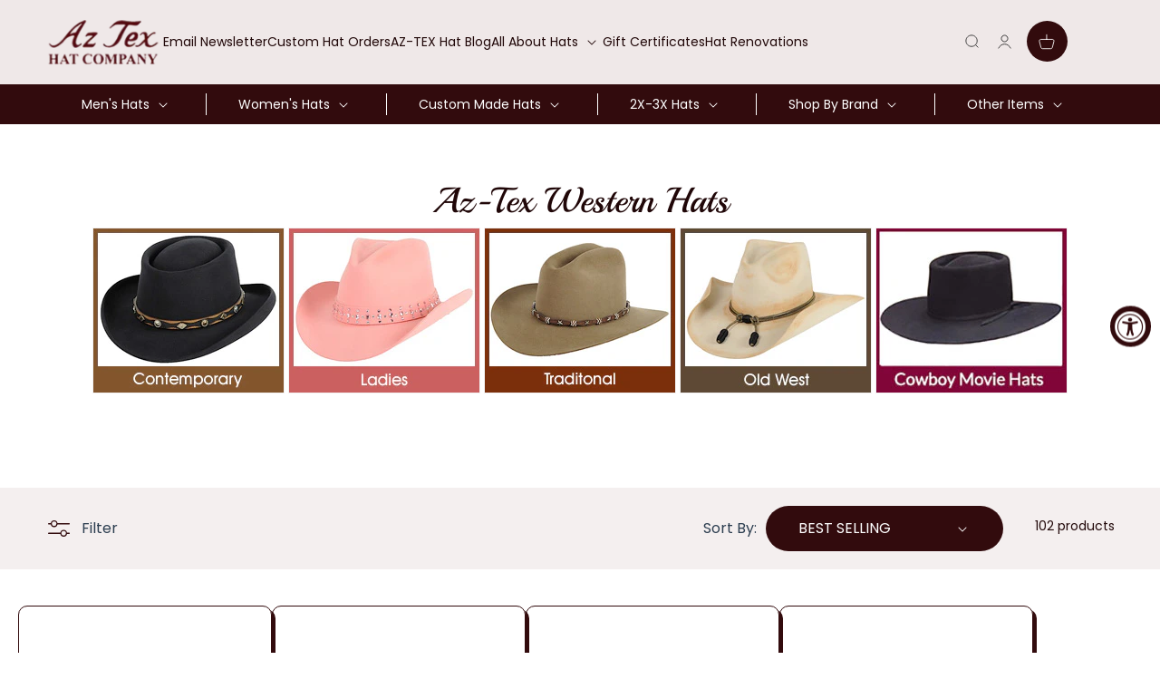

--- FILE ---
content_type: text/html; charset=utf-8
request_url: https://aztexhats.com/collections/86-az-tex-western-hats?page=3
body_size: 69988
content:
<!doctype html>
<html class="no-js" lang="en">
  <head>
    <meta charset="utf-8">
    <meta http-equiv="X-UA-Compatible" content="IE=edge">
    <meta name="viewport" content="width=device-width,initial-scale=1">
    <meta name="theme-color" content="">
    <link rel="canonical" href="https://aztexhats.com/collections/86-az-tex-western-hats?page=3">

    <!-- Google Tag Manager -->
<script>(function(w,d,s,l,i){w[l]=w[l]||[];w[l].push({'gtm.start':
new Date().getTime(),event:'gtm.js'});var f=d.getElementsByTagName(s)[0],
j=d.createElement(s),dl=l!='dataLayer'?'&l='+l:'';j.async=true;j.src=
'https://www.googletagmanager.com/gtm.js?id='+i+dl;f.parentNode.insertBefore(j,f);
})(window,document,'script','dataLayer','GTM-MX7L57P');</script>
<!-- End Google Tag Manager -->

<script type="text/javascript">
  var jQuery351;
  window.dataLayer = window.dataLayer || [];

  function analyzifyInitialize(){
    window.analyzifyloadScript = function(url, callback) {
      var script = document.createElement('script');
      script.type = 'text/javascript';
      // If the browser is Internet Explorer
      if (script.readyState){
        script.onreadystatechange = function() {
          if (script.readyState == 'loaded' || script.readyState == 'complete') {
            script.onreadystatechange = null;
            callback();
          }
        };
        // For any other browser
      } else {
        script.onload = function() {
          callback();
        };
      }
      script.src = url;
      document.getElementsByTagName('head')[0].appendChild(script);
    }

    window.analyzifyAppStart = function(){
      
      window.dataLayer.push({
        event: "sh_info",
        
            page_type: "collection",
          
        page_currency: "USD",
        
          user_type: "visitor"
        
      });

      window.analyzifyGetClickedProductPosition = function(elementHref, sku){
        if(sku != ''){
          var collection = {"id":451240689951,"handle":"86-az-tex-western-hats","title":"Az-Tex Western Hats","updated_at":"2026-01-14T07:13:47-05:00","body_html":"\u003cdiv\u003e\n\u003ca href=\"\/collections\/207-contemporary-felt-hats\"\u003e \u003cimg src=\"https:\/\/cdn.shopify.com\/s\/files\/1\/0777\/3244\/6495\/files\/aztex-contemporary-hats.jpg?v=1688019466\" alt=\"\" data-mce-fragment=\"1\" data-mce-src=\"https:\/\/cdn.shopify.com\/s\/files\/1\/0777\/3244\/6495\/files\/aztex-contemporary-hats.jpg?v=1688019466\"\u003e\u003c\/a\u003e \u003ca href=\"\/collections\/208-ladies-custom-hats\"\u003e\u003cimg src=\"https:\/\/cdn.shopify.com\/s\/files\/1\/0777\/3244\/6495\/files\/aztex-ladies-hats.jpg?v=1688019487\" alt=\"\" data-mce-fragment=\"1\" data-mce-src=\"https:\/\/cdn.shopify.com\/s\/files\/1\/0777\/3244\/6495\/files\/aztex-ladies-hats.jpg?v=1688019487\"\u003e\u003c\/a\u003e \u003ca href=\"\/collections\/211-traditional-felt-cowboy-hats\"\u003e\u003cimg src=\"https:\/\/cdn.shopify.com\/s\/files\/1\/0777\/3244\/6495\/files\/aztex-traditional-hats.jpg?v=1688019504\" alt=\"\" data-mce-fragment=\"1\" data-mce-src=\"https:\/\/cdn.shopify.com\/s\/files\/1\/0777\/3244\/6495\/files\/aztex-traditional-hats.jpg?v=1688019504\"\u003e\u003c\/a\u003e \u003ca href=\"\/collections\/209-old-west-style\"\u003e\u003cimg src=\"https:\/\/cdn.shopify.com\/s\/files\/1\/0777\/3244\/6495\/files\/aztex-old-west-hats.jpg?v=1688019519\" alt=\"\" data-mce-fragment=\"1\" data-mce-src=\"https:\/\/cdn.shopify.com\/s\/files\/1\/0777\/3244\/6495\/files\/aztex-old-west-hats.jpg?v=1688019519\"\u003e\u003c\/a\u003e \u003ca href=\"\/collections\/329-all-custom-cowboy-movie-hats\"\u003e\u003cimg src=\"https:\/\/cdn.shopify.com\/s\/files\/1\/0777\/3244\/6495\/files\/aztex-movie-hats.jpg?v=1688019537\" alt=\"\" data-mce-fragment=\"1\" data-mce-src=\"https:\/\/cdn.shopify.com\/s\/files\/1\/0777\/3244\/6495\/files\/aztex-movie-hats.jpg?v=1688019537\"\u003e \u003c\/a\u003e\n\u003c\/div\u003e\n\u003cbr\u003e\u003cbr\u003e","published_at":"2023-06-24T01:49:26-04:00","sort_order":"best-selling","template_suffix":"","disjunctive":true,"rules":[{"column":"tag","relation":"equals","condition":"86-Az-Tex Western Hats"}],"published_scope":"web","image":{"created_at":"2023-06-24T01:49:27-04:00","alt":"Az-Tex Western Hats","width":125,"height":125,"src":"\/\/aztexhats.com\/cdn\/shop\/collections\/logo-aztex.jpg?v=1687585767"}};
          
            var collectionProductsSku = "AZWyln";
              if(sku == collectionProductsSku) {return 1 ;}
          
            var collectionProductsSku = "AZAuss";
              if(sku == collectionProductsSku) {return 2 ;}
          
            var collectionProductsSku = "AZShtGs";
              if(sku == collectionProductsSku) {return 3 ;}
          
            var collectionProductsSku = "AZFnQgly";
              if(sku == collectionProductsSku) {return 4 ;}
          
            var collectionProductsSku = "AZOutFr";
              if(sku == collectionProductsSku) {return 5 ;}
          
            var collectionProductsSku = "AZClbGrl";
              if(sku == collectionProductsSku) {return 6 ;}
          
            var collectionProductsSku = "AZSprt";
              if(sku == collectionProductsSku) {return 7 ;}
          
            var collectionProductsSku = "AZTMx";
              if(sku == collectionProductsSku) {return 8 ;}
          
            var collectionProductsSku = "AZRncWid";
              if(sku == collectionProductsSku) {return 9 ;}
          
            var collectionProductsSku = "AZWidRnch";
              if(sku == collectionProductsSku) {return 10 ;}
          
            var collectionProductsSku = "AZElk";
              if(sku == collectionProductsSku) {return 11 ;}
          
            var collectionProductsSku = "AZFnAlp";
              if(sku == collectionProductsSku) {return 12 ;}
          
            var collectionProductsSku = "AZCmbo";
              if(sku == collectionProductsSku) {return 13 ;}
          
            var collectionProductsSku = "AZBern";
              if(sku == collectionProductsSku) {return 14 ;}
          
            var collectionProductsSku = "AZIJns";
              if(sku == collectionProductsSku) {return 15 ;}
          
            var collectionProductsSku = "AZComp";
              if(sku == collectionProductsSku) {return 16 ;}
          
          return 0;
        }else{
          var elementIndex = -1
          collectionProductsElements = document.querySelectorAll('a[href*="/products/"]');
          collectionProductsElements.forEach(function(element,index){
            if (element.href.includes(elementHref)) {elementIndex = index + 1};
          });
          return elementIndex
        }
      }

      window.analyzifyCollectionPageHandle = function(){
        var collection = {"id":451240689951,"handle":"86-az-tex-western-hats","title":"Az-Tex Western Hats","updated_at":"2026-01-14T07:13:47-05:00","body_html":"\u003cdiv\u003e\n\u003ca href=\"\/collections\/207-contemporary-felt-hats\"\u003e \u003cimg src=\"https:\/\/cdn.shopify.com\/s\/files\/1\/0777\/3244\/6495\/files\/aztex-contemporary-hats.jpg?v=1688019466\" alt=\"\" data-mce-fragment=\"1\" data-mce-src=\"https:\/\/cdn.shopify.com\/s\/files\/1\/0777\/3244\/6495\/files\/aztex-contemporary-hats.jpg?v=1688019466\"\u003e\u003c\/a\u003e \u003ca href=\"\/collections\/208-ladies-custom-hats\"\u003e\u003cimg src=\"https:\/\/cdn.shopify.com\/s\/files\/1\/0777\/3244\/6495\/files\/aztex-ladies-hats.jpg?v=1688019487\" alt=\"\" data-mce-fragment=\"1\" data-mce-src=\"https:\/\/cdn.shopify.com\/s\/files\/1\/0777\/3244\/6495\/files\/aztex-ladies-hats.jpg?v=1688019487\"\u003e\u003c\/a\u003e \u003ca href=\"\/collections\/211-traditional-felt-cowboy-hats\"\u003e\u003cimg src=\"https:\/\/cdn.shopify.com\/s\/files\/1\/0777\/3244\/6495\/files\/aztex-traditional-hats.jpg?v=1688019504\" alt=\"\" data-mce-fragment=\"1\" data-mce-src=\"https:\/\/cdn.shopify.com\/s\/files\/1\/0777\/3244\/6495\/files\/aztex-traditional-hats.jpg?v=1688019504\"\u003e\u003c\/a\u003e \u003ca href=\"\/collections\/209-old-west-style\"\u003e\u003cimg src=\"https:\/\/cdn.shopify.com\/s\/files\/1\/0777\/3244\/6495\/files\/aztex-old-west-hats.jpg?v=1688019519\" alt=\"\" data-mce-fragment=\"1\" data-mce-src=\"https:\/\/cdn.shopify.com\/s\/files\/1\/0777\/3244\/6495\/files\/aztex-old-west-hats.jpg?v=1688019519\"\u003e\u003c\/a\u003e \u003ca href=\"\/collections\/329-all-custom-cowboy-movie-hats\"\u003e\u003cimg src=\"https:\/\/cdn.shopify.com\/s\/files\/1\/0777\/3244\/6495\/files\/aztex-movie-hats.jpg?v=1688019537\" alt=\"\" data-mce-fragment=\"1\" data-mce-src=\"https:\/\/cdn.shopify.com\/s\/files\/1\/0777\/3244\/6495\/files\/aztex-movie-hats.jpg?v=1688019537\"\u003e \u003c\/a\u003e\n\u003c\/div\u003e\n\u003cbr\u003e\u003cbr\u003e","published_at":"2023-06-24T01:49:26-04:00","sort_order":"best-selling","template_suffix":"","disjunctive":true,"rules":[{"column":"tag","relation":"equals","condition":"86-Az-Tex Western Hats"}],"published_scope":"web","image":{"created_at":"2023-06-24T01:49:27-04:00","alt":"Az-Tex Western Hats","width":125,"height":125,"src":"\/\/aztexhats.com\/cdn\/shop\/collections\/logo-aztex.jpg?v=1687585767"}};
        var collectionAllProducts = [{"id":8359670481183,"title":"AzTex Waylon (The Later Years) Hat","handle":"aztex-waylon-the-later-years-hat-1154","description":"\u003cp\u003e\u003cspan style=\"font-style: italic;\"\u003e10X custom gambler style hat is like the one made famous by Waylon Jennings. Shown here with a gold color hat band. Braided horsehair hat band is a nice alternative band for this hat. Made in the USA. Custom order - 3-6 weeks.\u003c\/span\u003e\u003cspan style=\"font-style: italic;\"\u003e Sorry - no returns.\u003c\/span\u003e\u003c\/p\u003e\n\u003cul\u003e\u003c\/ul\u003e\n\u003cp\u003e4-inch crown height.\u003cbr\u003e\u003cbr\u003e3 3\/4 inch brim.\u003cbr\u003e\u003cbr\u003eAssorted hat bands - no two alike.\u003cbr\u003e\u003cbr\u003e10X quality.\u003cbr\u003e\u003cbr\u003eOther qualities available - 10X, 15X, 20X.\u003cbr\u003e\u003cbr\u003eColors: Black, Bone, Pecan, Saddle, Sand, Lt gray, Medium gray, Dark gray.\u003cbr\u003e\u003cbr\u003eSizes: 6 3\/4, 6 7\/8, 7, 7 1\/8, 7 1\/4, 7 3\/8, 7 1\/2, 7 5\/8, 7 3\/4.\u003c\/p\u003e\n\u003cp\u003e \u003c\/p\u003e\n\u003cp\u003e \u003c\/p\u003e","published_at":"2023-06-22T07:32:33-04:00","created_at":"2023-06-23T10:14:50-04:00","vendor":"AzTex Hats","type":"Apparel \u0026 Accessories \u003e Clothing Accessories \u003e Hats","tags":["142-All Custom Contemporary Felt Cowboy Hats","207-Contemporary Felt Hats","208-Ladies Custom Hats","497-All 7X Custom Hats","62-Better Western Hats","86-Az-Tex Western Hats"],"price":69599,"price_min":69599,"price_max":69599,"available":true,"price_varies":false,"compare_at_price":null,"compare_at_price_min":0,"compare_at_price_max":0,"compare_at_price_varies":false,"variants":[{"id":45343755731231,"title":"Black \/ 6 3\/4","option1":"Black","option2":"6 3\/4","option3":null,"sku":"AZWyln","requires_shipping":true,"taxable":true,"featured_image":null,"available":true,"name":"AzTex Waylon (The Later Years) Hat - Black \/ 6 3\/4","public_title":"Black \/ 6 3\/4","options":["Black","6 3\/4"],"price":69599,"weight":1361,"compare_at_price":null,"inventory_management":null,"barcode":null,"requires_selling_plan":false,"selling_plan_allocations":[]},{"id":45343755763999,"title":"Black \/ 6 7\/8","option1":"Black","option2":"6 7\/8","option3":null,"sku":"AZWyln","requires_shipping":true,"taxable":true,"featured_image":null,"available":true,"name":"AzTex Waylon (The Later Years) Hat - Black \/ 6 7\/8","public_title":"Black \/ 6 7\/8","options":["Black","6 7\/8"],"price":69599,"weight":1361,"compare_at_price":null,"inventory_management":null,"barcode":null,"requires_selling_plan":false,"selling_plan_allocations":[]},{"id":45343755796767,"title":"Black \/ 7","option1":"Black","option2":"7","option3":null,"sku":"AZWyln","requires_shipping":true,"taxable":true,"featured_image":null,"available":true,"name":"AzTex Waylon (The Later Years) Hat - Black \/ 7","public_title":"Black \/ 7","options":["Black","7"],"price":69599,"weight":1361,"compare_at_price":null,"inventory_management":null,"barcode":null,"requires_selling_plan":false,"selling_plan_allocations":[]},{"id":45343755829535,"title":"Black \/ 7 1\/8","option1":"Black","option2":"7 1\/8","option3":null,"sku":"AZWyln","requires_shipping":true,"taxable":true,"featured_image":null,"available":true,"name":"AzTex Waylon (The Later Years) Hat - Black \/ 7 1\/8","public_title":"Black \/ 7 1\/8","options":["Black","7 1\/8"],"price":69599,"weight":1361,"compare_at_price":null,"inventory_management":null,"barcode":null,"requires_selling_plan":false,"selling_plan_allocations":[]},{"id":45343755862303,"title":"Black \/ 7 1\/4","option1":"Black","option2":"7 1\/4","option3":null,"sku":"AZWyln","requires_shipping":true,"taxable":true,"featured_image":null,"available":true,"name":"AzTex Waylon (The Later Years) Hat - Black \/ 7 1\/4","public_title":"Black \/ 7 1\/4","options":["Black","7 1\/4"],"price":69599,"weight":1361,"compare_at_price":null,"inventory_management":null,"barcode":null,"requires_selling_plan":false,"selling_plan_allocations":[]},{"id":45343755895071,"title":"Black \/ 7 3\/8","option1":"Black","option2":"7 3\/8","option3":null,"sku":"AZWyln","requires_shipping":true,"taxable":true,"featured_image":null,"available":true,"name":"AzTex Waylon (The Later Years) Hat - Black \/ 7 3\/8","public_title":"Black \/ 7 3\/8","options":["Black","7 3\/8"],"price":69599,"weight":1361,"compare_at_price":null,"inventory_management":null,"barcode":null,"requires_selling_plan":false,"selling_plan_allocations":[]},{"id":45343755927839,"title":"Black \/ 7 1\/2","option1":"Black","option2":"7 1\/2","option3":null,"sku":"AZWyln","requires_shipping":true,"taxable":true,"featured_image":null,"available":true,"name":"AzTex Waylon (The Later Years) Hat - Black \/ 7 1\/2","public_title":"Black \/ 7 1\/2","options":["Black","7 1\/2"],"price":69599,"weight":1361,"compare_at_price":null,"inventory_management":null,"barcode":null,"requires_selling_plan":false,"selling_plan_allocations":[]},{"id":45343755960607,"title":"Black \/ 7 5\/8","option1":"Black","option2":"7 5\/8","option3":null,"sku":"AZWyln","requires_shipping":true,"taxable":true,"featured_image":null,"available":true,"name":"AzTex Waylon (The Later Years) Hat - Black \/ 7 5\/8","public_title":"Black \/ 7 5\/8","options":["Black","7 5\/8"],"price":69599,"weight":1361,"compare_at_price":null,"inventory_management":null,"barcode":null,"requires_selling_plan":false,"selling_plan_allocations":[]},{"id":45343756026143,"title":"Bone \/ 6 3\/4","option1":"Bone","option2":"6 3\/4","option3":null,"sku":"AZWyln","requires_shipping":true,"taxable":true,"featured_image":null,"available":true,"name":"AzTex Waylon (The Later Years) Hat - Bone \/ 6 3\/4","public_title":"Bone \/ 6 3\/4","options":["Bone","6 3\/4"],"price":69599,"weight":1361,"compare_at_price":null,"inventory_management":null,"barcode":null,"requires_selling_plan":false,"selling_plan_allocations":[]},{"id":45343756058911,"title":"Bone \/ 6 7\/8","option1":"Bone","option2":"6 7\/8","option3":null,"sku":"AZWyln","requires_shipping":true,"taxable":true,"featured_image":null,"available":true,"name":"AzTex Waylon (The Later Years) Hat - Bone \/ 6 7\/8","public_title":"Bone \/ 6 7\/8","options":["Bone","6 7\/8"],"price":69599,"weight":1361,"compare_at_price":null,"inventory_management":null,"barcode":null,"requires_selling_plan":false,"selling_plan_allocations":[]},{"id":45343756091679,"title":"Bone \/ 7","option1":"Bone","option2":"7","option3":null,"sku":"AZWyln","requires_shipping":true,"taxable":true,"featured_image":null,"available":true,"name":"AzTex Waylon (The Later Years) Hat - Bone \/ 7","public_title":"Bone \/ 7","options":["Bone","7"],"price":69599,"weight":1361,"compare_at_price":null,"inventory_management":null,"barcode":null,"requires_selling_plan":false,"selling_plan_allocations":[]},{"id":45343756124447,"title":"Bone \/ 7 1\/8","option1":"Bone","option2":"7 1\/8","option3":null,"sku":"AZWyln","requires_shipping":true,"taxable":true,"featured_image":null,"available":true,"name":"AzTex Waylon (The Later Years) Hat - Bone \/ 7 1\/8","public_title":"Bone \/ 7 1\/8","options":["Bone","7 1\/8"],"price":69599,"weight":1361,"compare_at_price":null,"inventory_management":null,"barcode":null,"requires_selling_plan":false,"selling_plan_allocations":[]},{"id":45343756157215,"title":"Bone \/ 7 1\/4","option1":"Bone","option2":"7 1\/4","option3":null,"sku":"AZWyln","requires_shipping":true,"taxable":true,"featured_image":null,"available":true,"name":"AzTex Waylon (The Later Years) Hat - Bone \/ 7 1\/4","public_title":"Bone \/ 7 1\/4","options":["Bone","7 1\/4"],"price":69599,"weight":1361,"compare_at_price":null,"inventory_management":null,"barcode":null,"requires_selling_plan":false,"selling_plan_allocations":[]},{"id":45343756189983,"title":"Bone \/ 7 3\/8","option1":"Bone","option2":"7 3\/8","option3":null,"sku":"AZWyln","requires_shipping":true,"taxable":true,"featured_image":null,"available":true,"name":"AzTex Waylon (The Later Years) Hat - Bone \/ 7 3\/8","public_title":"Bone \/ 7 3\/8","options":["Bone","7 3\/8"],"price":69599,"weight":1361,"compare_at_price":null,"inventory_management":null,"barcode":null,"requires_selling_plan":false,"selling_plan_allocations":[]},{"id":45343756222751,"title":"Bone \/ 7 1\/2","option1":"Bone","option2":"7 1\/2","option3":null,"sku":"AZWyln","requires_shipping":true,"taxable":true,"featured_image":null,"available":true,"name":"AzTex Waylon (The Later Years) Hat - Bone \/ 7 1\/2","public_title":"Bone \/ 7 1\/2","options":["Bone","7 1\/2"],"price":69599,"weight":1361,"compare_at_price":null,"inventory_management":null,"barcode":null,"requires_selling_plan":false,"selling_plan_allocations":[]},{"id":45343756255519,"title":"Bone \/ 7 5\/8","option1":"Bone","option2":"7 5\/8","option3":null,"sku":"AZWyln","requires_shipping":true,"taxable":true,"featured_image":null,"available":true,"name":"AzTex Waylon (The Later Years) Hat - Bone \/ 7 5\/8","public_title":"Bone \/ 7 5\/8","options":["Bone","7 5\/8"],"price":69599,"weight":1361,"compare_at_price":null,"inventory_management":null,"barcode":null,"requires_selling_plan":false,"selling_plan_allocations":[]},{"id":45343756321055,"title":"Pecan \/ 6 3\/4","option1":"Pecan","option2":"6 3\/4","option3":null,"sku":"AZWyln","requires_shipping":true,"taxable":true,"featured_image":null,"available":true,"name":"AzTex Waylon (The Later Years) Hat - Pecan \/ 6 3\/4","public_title":"Pecan \/ 6 3\/4","options":["Pecan","6 3\/4"],"price":69599,"weight":1361,"compare_at_price":null,"inventory_management":null,"barcode":null,"requires_selling_plan":false,"selling_plan_allocations":[]},{"id":45343756353823,"title":"Pecan \/ 6 7\/8","option1":"Pecan","option2":"6 7\/8","option3":null,"sku":"AZWyln","requires_shipping":true,"taxable":true,"featured_image":null,"available":true,"name":"AzTex Waylon (The Later Years) Hat - Pecan \/ 6 7\/8","public_title":"Pecan \/ 6 7\/8","options":["Pecan","6 7\/8"],"price":69599,"weight":1361,"compare_at_price":null,"inventory_management":null,"barcode":null,"requires_selling_plan":false,"selling_plan_allocations":[]},{"id":45343756386591,"title":"Pecan \/ 7","option1":"Pecan","option2":"7","option3":null,"sku":"AZWyln","requires_shipping":true,"taxable":true,"featured_image":null,"available":true,"name":"AzTex Waylon (The Later Years) Hat - Pecan \/ 7","public_title":"Pecan \/ 7","options":["Pecan","7"],"price":69599,"weight":1361,"compare_at_price":null,"inventory_management":null,"barcode":null,"requires_selling_plan":false,"selling_plan_allocations":[]},{"id":45343756419359,"title":"Pecan \/ 7 1\/8","option1":"Pecan","option2":"7 1\/8","option3":null,"sku":"AZWyln","requires_shipping":true,"taxable":true,"featured_image":null,"available":true,"name":"AzTex Waylon (The Later Years) Hat - Pecan \/ 7 1\/8","public_title":"Pecan \/ 7 1\/8","options":["Pecan","7 1\/8"],"price":69599,"weight":1361,"compare_at_price":null,"inventory_management":null,"barcode":null,"requires_selling_plan":false,"selling_plan_allocations":[]},{"id":45343756452127,"title":"Pecan \/ 7 1\/4","option1":"Pecan","option2":"7 1\/4","option3":null,"sku":"AZWyln","requires_shipping":true,"taxable":true,"featured_image":null,"available":true,"name":"AzTex Waylon (The Later Years) Hat - Pecan \/ 7 1\/4","public_title":"Pecan \/ 7 1\/4","options":["Pecan","7 1\/4"],"price":69599,"weight":1361,"compare_at_price":null,"inventory_management":null,"barcode":null,"requires_selling_plan":false,"selling_plan_allocations":[]},{"id":45343756484895,"title":"Pecan \/ 7 3\/8","option1":"Pecan","option2":"7 3\/8","option3":null,"sku":"AZWyln","requires_shipping":true,"taxable":true,"featured_image":null,"available":true,"name":"AzTex Waylon (The Later Years) Hat - Pecan \/ 7 3\/8","public_title":"Pecan \/ 7 3\/8","options":["Pecan","7 3\/8"],"price":69599,"weight":1361,"compare_at_price":null,"inventory_management":null,"barcode":null,"requires_selling_plan":false,"selling_plan_allocations":[]},{"id":45343756517663,"title":"Pecan \/ 7 1\/2","option1":"Pecan","option2":"7 1\/2","option3":null,"sku":"AZWyln","requires_shipping":true,"taxable":true,"featured_image":null,"available":true,"name":"AzTex Waylon (The Later Years) Hat - Pecan \/ 7 1\/2","public_title":"Pecan \/ 7 1\/2","options":["Pecan","7 1\/2"],"price":69599,"weight":1361,"compare_at_price":null,"inventory_management":null,"barcode":null,"requires_selling_plan":false,"selling_plan_allocations":[]},{"id":45343756550431,"title":"Pecan \/ 7 5\/8","option1":"Pecan","option2":"7 5\/8","option3":null,"sku":"AZWyln","requires_shipping":true,"taxable":true,"featured_image":null,"available":true,"name":"AzTex Waylon (The Later Years) Hat - Pecan \/ 7 5\/8","public_title":"Pecan \/ 7 5\/8","options":["Pecan","7 5\/8"],"price":69599,"weight":1361,"compare_at_price":null,"inventory_management":null,"barcode":null,"requires_selling_plan":false,"selling_plan_allocations":[]},{"id":45343756615967,"title":"Saddle \/ 6 3\/4","option1":"Saddle","option2":"6 3\/4","option3":null,"sku":"AZWyln","requires_shipping":true,"taxable":true,"featured_image":null,"available":true,"name":"AzTex Waylon (The Later Years) Hat - Saddle \/ 6 3\/4","public_title":"Saddle \/ 6 3\/4","options":["Saddle","6 3\/4"],"price":69599,"weight":1361,"compare_at_price":null,"inventory_management":null,"barcode":null,"requires_selling_plan":false,"selling_plan_allocations":[]},{"id":45343756648735,"title":"Saddle \/ 6 7\/8","option1":"Saddle","option2":"6 7\/8","option3":null,"sku":"AZWyln","requires_shipping":true,"taxable":true,"featured_image":null,"available":true,"name":"AzTex Waylon (The Later Years) Hat - Saddle \/ 6 7\/8","public_title":"Saddle \/ 6 7\/8","options":["Saddle","6 7\/8"],"price":69599,"weight":1361,"compare_at_price":null,"inventory_management":null,"barcode":null,"requires_selling_plan":false,"selling_plan_allocations":[]},{"id":45343756681503,"title":"Saddle \/ 7","option1":"Saddle","option2":"7","option3":null,"sku":"AZWyln","requires_shipping":true,"taxable":true,"featured_image":null,"available":true,"name":"AzTex Waylon (The Later Years) Hat - Saddle \/ 7","public_title":"Saddle \/ 7","options":["Saddle","7"],"price":69599,"weight":1361,"compare_at_price":null,"inventory_management":null,"barcode":null,"requires_selling_plan":false,"selling_plan_allocations":[]},{"id":45343756714271,"title":"Saddle \/ 7 1\/8","option1":"Saddle","option2":"7 1\/8","option3":null,"sku":"AZWyln","requires_shipping":true,"taxable":true,"featured_image":null,"available":true,"name":"AzTex Waylon (The Later Years) Hat - Saddle \/ 7 1\/8","public_title":"Saddle \/ 7 1\/8","options":["Saddle","7 1\/8"],"price":69599,"weight":1361,"compare_at_price":null,"inventory_management":null,"barcode":null,"requires_selling_plan":false,"selling_plan_allocations":[]},{"id":45343756747039,"title":"Saddle \/ 7 1\/4","option1":"Saddle","option2":"7 1\/4","option3":null,"sku":"AZWyln","requires_shipping":true,"taxable":true,"featured_image":null,"available":true,"name":"AzTex Waylon (The Later Years) Hat - Saddle \/ 7 1\/4","public_title":"Saddle \/ 7 1\/4","options":["Saddle","7 1\/4"],"price":69599,"weight":1361,"compare_at_price":null,"inventory_management":null,"barcode":null,"requires_selling_plan":false,"selling_plan_allocations":[]},{"id":45343756779807,"title":"Saddle \/ 7 3\/8","option1":"Saddle","option2":"7 3\/8","option3":null,"sku":"AZWyln","requires_shipping":true,"taxable":true,"featured_image":null,"available":true,"name":"AzTex Waylon (The Later Years) Hat - Saddle \/ 7 3\/8","public_title":"Saddle \/ 7 3\/8","options":["Saddle","7 3\/8"],"price":69599,"weight":1361,"compare_at_price":null,"inventory_management":null,"barcode":null,"requires_selling_plan":false,"selling_plan_allocations":[]},{"id":45343756812575,"title":"Saddle \/ 7 1\/2","option1":"Saddle","option2":"7 1\/2","option3":null,"sku":"AZWyln","requires_shipping":true,"taxable":true,"featured_image":null,"available":true,"name":"AzTex Waylon (The Later Years) Hat - Saddle \/ 7 1\/2","public_title":"Saddle \/ 7 1\/2","options":["Saddle","7 1\/2"],"price":69599,"weight":1361,"compare_at_price":null,"inventory_management":null,"barcode":null,"requires_selling_plan":false,"selling_plan_allocations":[]},{"id":45343756845343,"title":"Saddle \/ 7 5\/8","option1":"Saddle","option2":"7 5\/8","option3":null,"sku":"AZWyln","requires_shipping":true,"taxable":true,"featured_image":null,"available":true,"name":"AzTex Waylon (The Later Years) Hat - Saddle \/ 7 5\/8","public_title":"Saddle \/ 7 5\/8","options":["Saddle","7 5\/8"],"price":69599,"weight":1361,"compare_at_price":null,"inventory_management":null,"barcode":null,"requires_selling_plan":false,"selling_plan_allocations":[]},{"id":45343756910879,"title":"Sand \/ 6 3\/4","option1":"Sand","option2":"6 3\/4","option3":null,"sku":"AZWyln","requires_shipping":true,"taxable":true,"featured_image":null,"available":true,"name":"AzTex Waylon (The Later Years) Hat - Sand \/ 6 3\/4","public_title":"Sand \/ 6 3\/4","options":["Sand","6 3\/4"],"price":69599,"weight":1361,"compare_at_price":null,"inventory_management":null,"barcode":null,"requires_selling_plan":false,"selling_plan_allocations":[]},{"id":45343756976415,"title":"Sand \/ 6 7\/8","option1":"Sand","option2":"6 7\/8","option3":null,"sku":"AZWyln","requires_shipping":true,"taxable":true,"featured_image":null,"available":true,"name":"AzTex Waylon (The Later Years) Hat - Sand \/ 6 7\/8","public_title":"Sand \/ 6 7\/8","options":["Sand","6 7\/8"],"price":69599,"weight":1361,"compare_at_price":null,"inventory_management":null,"barcode":null,"requires_selling_plan":false,"selling_plan_allocations":[]},{"id":45343757041951,"title":"Sand \/ 7","option1":"Sand","option2":"7","option3":null,"sku":"AZWyln","requires_shipping":true,"taxable":true,"featured_image":null,"available":true,"name":"AzTex Waylon (The Later Years) Hat - Sand \/ 7","public_title":"Sand \/ 7","options":["Sand","7"],"price":69599,"weight":1361,"compare_at_price":null,"inventory_management":null,"barcode":null,"requires_selling_plan":false,"selling_plan_allocations":[]},{"id":45343757140255,"title":"Sand \/ 7 1\/8","option1":"Sand","option2":"7 1\/8","option3":null,"sku":"AZWyln","requires_shipping":true,"taxable":true,"featured_image":null,"available":true,"name":"AzTex Waylon (The Later Years) Hat - Sand \/ 7 1\/8","public_title":"Sand \/ 7 1\/8","options":["Sand","7 1\/8"],"price":69599,"weight":1361,"compare_at_price":null,"inventory_management":null,"barcode":null,"requires_selling_plan":false,"selling_plan_allocations":[]},{"id":45343757205791,"title":"Sand \/ 7 1\/4","option1":"Sand","option2":"7 1\/4","option3":null,"sku":"AZWyln","requires_shipping":true,"taxable":true,"featured_image":null,"available":true,"name":"AzTex Waylon (The Later Years) Hat - Sand \/ 7 1\/4","public_title":"Sand \/ 7 1\/4","options":["Sand","7 1\/4"],"price":69599,"weight":1361,"compare_at_price":null,"inventory_management":null,"barcode":null,"requires_selling_plan":false,"selling_plan_allocations":[]},{"id":45343757271327,"title":"Sand \/ 7 3\/8","option1":"Sand","option2":"7 3\/8","option3":null,"sku":"AZWyln","requires_shipping":true,"taxable":true,"featured_image":null,"available":true,"name":"AzTex Waylon (The Later Years) Hat - Sand \/ 7 3\/8","public_title":"Sand \/ 7 3\/8","options":["Sand","7 3\/8"],"price":69599,"weight":1361,"compare_at_price":null,"inventory_management":null,"barcode":null,"requires_selling_plan":false,"selling_plan_allocations":[]},{"id":45343757304095,"title":"Sand \/ 7 1\/2","option1":"Sand","option2":"7 1\/2","option3":null,"sku":"AZWyln","requires_shipping":true,"taxable":true,"featured_image":null,"available":true,"name":"AzTex Waylon (The Later Years) Hat - Sand \/ 7 1\/2","public_title":"Sand \/ 7 1\/2","options":["Sand","7 1\/2"],"price":69599,"weight":1361,"compare_at_price":null,"inventory_management":null,"barcode":null,"requires_selling_plan":false,"selling_plan_allocations":[]},{"id":45343757336863,"title":"Sand \/ 7 5\/8","option1":"Sand","option2":"7 5\/8","option3":null,"sku":"AZWyln","requires_shipping":true,"taxable":true,"featured_image":null,"available":true,"name":"AzTex Waylon (The Later Years) Hat - Sand \/ 7 5\/8","public_title":"Sand \/ 7 5\/8","options":["Sand","7 5\/8"],"price":69599,"weight":1361,"compare_at_price":null,"inventory_management":null,"barcode":null,"requires_selling_plan":false,"selling_plan_allocations":[]},{"id":45343757402399,"title":"Lt gray \/ 6 3\/4","option1":"Lt gray","option2":"6 3\/4","option3":null,"sku":"AZWyln","requires_shipping":true,"taxable":true,"featured_image":null,"available":true,"name":"AzTex Waylon (The Later Years) Hat - Lt gray \/ 6 3\/4","public_title":"Lt gray \/ 6 3\/4","options":["Lt gray","6 3\/4"],"price":69599,"weight":1361,"compare_at_price":null,"inventory_management":null,"barcode":null,"requires_selling_plan":false,"selling_plan_allocations":[]},{"id":45343757435167,"title":"Lt gray \/ 6 7\/8","option1":"Lt gray","option2":"6 7\/8","option3":null,"sku":"AZWyln","requires_shipping":true,"taxable":true,"featured_image":null,"available":true,"name":"AzTex Waylon (The Later Years) Hat - Lt gray \/ 6 7\/8","public_title":"Lt gray \/ 6 7\/8","options":["Lt gray","6 7\/8"],"price":69599,"weight":1361,"compare_at_price":null,"inventory_management":null,"barcode":null,"requires_selling_plan":false,"selling_plan_allocations":[]},{"id":45343757467935,"title":"Lt gray \/ 7","option1":"Lt gray","option2":"7","option3":null,"sku":"AZWyln","requires_shipping":true,"taxable":true,"featured_image":null,"available":true,"name":"AzTex Waylon (The Later Years) Hat - Lt gray \/ 7","public_title":"Lt gray \/ 7","options":["Lt gray","7"],"price":69599,"weight":1361,"compare_at_price":null,"inventory_management":null,"barcode":null,"requires_selling_plan":false,"selling_plan_allocations":[]},{"id":45343757500703,"title":"Lt gray \/ 7 1\/8","option1":"Lt gray","option2":"7 1\/8","option3":null,"sku":"AZWyln","requires_shipping":true,"taxable":true,"featured_image":null,"available":true,"name":"AzTex Waylon (The Later Years) Hat - Lt gray \/ 7 1\/8","public_title":"Lt gray \/ 7 1\/8","options":["Lt gray","7 1\/8"],"price":69599,"weight":1361,"compare_at_price":null,"inventory_management":null,"barcode":null,"requires_selling_plan":false,"selling_plan_allocations":[]},{"id":45343757533471,"title":"Lt gray \/ 7 1\/4","option1":"Lt gray","option2":"7 1\/4","option3":null,"sku":"AZWyln","requires_shipping":true,"taxable":true,"featured_image":null,"available":true,"name":"AzTex Waylon (The Later Years) Hat - Lt gray \/ 7 1\/4","public_title":"Lt gray \/ 7 1\/4","options":["Lt gray","7 1\/4"],"price":69599,"weight":1361,"compare_at_price":null,"inventory_management":null,"barcode":null,"requires_selling_plan":false,"selling_plan_allocations":[]},{"id":45343757566239,"title":"Lt gray \/ 7 3\/8","option1":"Lt gray","option2":"7 3\/8","option3":null,"sku":"AZWyln","requires_shipping":true,"taxable":true,"featured_image":null,"available":true,"name":"AzTex Waylon (The Later Years) Hat - Lt gray \/ 7 3\/8","public_title":"Lt gray \/ 7 3\/8","options":["Lt gray","7 3\/8"],"price":69599,"weight":1361,"compare_at_price":null,"inventory_management":null,"barcode":null,"requires_selling_plan":false,"selling_plan_allocations":[]},{"id":45343757599007,"title":"Lt gray \/ 7 1\/2","option1":"Lt gray","option2":"7 1\/2","option3":null,"sku":"AZWyln","requires_shipping":true,"taxable":true,"featured_image":null,"available":true,"name":"AzTex Waylon (The Later Years) Hat - Lt gray \/ 7 1\/2","public_title":"Lt gray \/ 7 1\/2","options":["Lt gray","7 1\/2"],"price":69599,"weight":1361,"compare_at_price":null,"inventory_management":null,"barcode":null,"requires_selling_plan":false,"selling_plan_allocations":[]},{"id":45343757631775,"title":"Lt gray \/ 7 5\/8","option1":"Lt gray","option2":"7 5\/8","option3":null,"sku":"AZWyln","requires_shipping":true,"taxable":true,"featured_image":null,"available":true,"name":"AzTex Waylon (The Later Years) Hat - Lt gray \/ 7 5\/8","public_title":"Lt gray \/ 7 5\/8","options":["Lt gray","7 5\/8"],"price":69599,"weight":1361,"compare_at_price":null,"inventory_management":null,"barcode":null,"requires_selling_plan":false,"selling_plan_allocations":[]},{"id":45343757697311,"title":"Med gray \/ 6 3\/4","option1":"Med gray","option2":"6 3\/4","option3":null,"sku":"AZWyln","requires_shipping":true,"taxable":true,"featured_image":null,"available":true,"name":"AzTex Waylon (The Later Years) Hat - Med gray \/ 6 3\/4","public_title":"Med gray \/ 6 3\/4","options":["Med gray","6 3\/4"],"price":69599,"weight":1361,"compare_at_price":null,"inventory_management":null,"barcode":null,"requires_selling_plan":false,"selling_plan_allocations":[]},{"id":45343757730079,"title":"Med gray \/ 6 7\/8","option1":"Med gray","option2":"6 7\/8","option3":null,"sku":"AZWyln","requires_shipping":true,"taxable":true,"featured_image":null,"available":true,"name":"AzTex Waylon (The Later Years) Hat - Med gray \/ 6 7\/8","public_title":"Med gray \/ 6 7\/8","options":["Med gray","6 7\/8"],"price":69599,"weight":1361,"compare_at_price":null,"inventory_management":null,"barcode":null,"requires_selling_plan":false,"selling_plan_allocations":[]},{"id":45343757762847,"title":"Med gray \/ 7","option1":"Med gray","option2":"7","option3":null,"sku":"AZWyln","requires_shipping":true,"taxable":true,"featured_image":null,"available":true,"name":"AzTex Waylon (The Later Years) Hat - Med gray \/ 7","public_title":"Med gray \/ 7","options":["Med gray","7"],"price":69599,"weight":1361,"compare_at_price":null,"inventory_management":null,"barcode":null,"requires_selling_plan":false,"selling_plan_allocations":[]},{"id":45343757795615,"title":"Med gray \/ 7 1\/8","option1":"Med gray","option2":"7 1\/8","option3":null,"sku":"AZWyln","requires_shipping":true,"taxable":true,"featured_image":null,"available":true,"name":"AzTex Waylon (The Later Years) Hat - Med gray \/ 7 1\/8","public_title":"Med gray \/ 7 1\/8","options":["Med gray","7 1\/8"],"price":69599,"weight":1361,"compare_at_price":null,"inventory_management":null,"barcode":null,"requires_selling_plan":false,"selling_plan_allocations":[]},{"id":45343757828383,"title":"Med gray \/ 7 1\/4","option1":"Med gray","option2":"7 1\/4","option3":null,"sku":"AZWyln","requires_shipping":true,"taxable":true,"featured_image":null,"available":true,"name":"AzTex Waylon (The Later Years) Hat - Med gray \/ 7 1\/4","public_title":"Med gray \/ 7 1\/4","options":["Med gray","7 1\/4"],"price":69599,"weight":1361,"compare_at_price":null,"inventory_management":null,"barcode":null,"requires_selling_plan":false,"selling_plan_allocations":[]},{"id":45343757861151,"title":"Med gray \/ 7 3\/8","option1":"Med gray","option2":"7 3\/8","option3":null,"sku":"AZWyln","requires_shipping":true,"taxable":true,"featured_image":null,"available":true,"name":"AzTex Waylon (The Later Years) Hat - Med gray \/ 7 3\/8","public_title":"Med gray \/ 7 3\/8","options":["Med gray","7 3\/8"],"price":69599,"weight":1361,"compare_at_price":null,"inventory_management":null,"barcode":null,"requires_selling_plan":false,"selling_plan_allocations":[]},{"id":45343757893919,"title":"Med gray \/ 7 1\/2","option1":"Med gray","option2":"7 1\/2","option3":null,"sku":"AZWyln","requires_shipping":true,"taxable":true,"featured_image":null,"available":true,"name":"AzTex Waylon (The Later Years) Hat - Med gray \/ 7 1\/2","public_title":"Med gray \/ 7 1\/2","options":["Med gray","7 1\/2"],"price":69599,"weight":1361,"compare_at_price":null,"inventory_management":null,"barcode":null,"requires_selling_plan":false,"selling_plan_allocations":[]},{"id":45343757926687,"title":"Med gray \/ 7 5\/8","option1":"Med gray","option2":"7 5\/8","option3":null,"sku":"AZWyln","requires_shipping":true,"taxable":true,"featured_image":null,"available":true,"name":"AzTex Waylon (The Later Years) Hat - Med gray \/ 7 5\/8","public_title":"Med gray \/ 7 5\/8","options":["Med gray","7 5\/8"],"price":69599,"weight":1361,"compare_at_price":null,"inventory_management":null,"barcode":null,"requires_selling_plan":false,"selling_plan_allocations":[]},{"id":45343757992223,"title":"Dk gray \/ 6 3\/4","option1":"Dk gray","option2":"6 3\/4","option3":null,"sku":"AZWyln","requires_shipping":true,"taxable":true,"featured_image":null,"available":true,"name":"AzTex Waylon (The Later Years) Hat - Dk gray \/ 6 3\/4","public_title":"Dk gray \/ 6 3\/4","options":["Dk gray","6 3\/4"],"price":69599,"weight":1361,"compare_at_price":null,"inventory_management":null,"barcode":null,"requires_selling_plan":false,"selling_plan_allocations":[]},{"id":45343758024991,"title":"Dk gray \/ 6 7\/8","option1":"Dk gray","option2":"6 7\/8","option3":null,"sku":"AZWyln","requires_shipping":true,"taxable":true,"featured_image":null,"available":true,"name":"AzTex Waylon (The Later Years) Hat - Dk gray \/ 6 7\/8","public_title":"Dk gray \/ 6 7\/8","options":["Dk gray","6 7\/8"],"price":69599,"weight":1361,"compare_at_price":null,"inventory_management":null,"barcode":null,"requires_selling_plan":false,"selling_plan_allocations":[]},{"id":45343758057759,"title":"Dk gray \/ 7","option1":"Dk gray","option2":"7","option3":null,"sku":"AZWyln","requires_shipping":true,"taxable":true,"featured_image":null,"available":true,"name":"AzTex Waylon (The Later Years) Hat - Dk gray \/ 7","public_title":"Dk gray \/ 7","options":["Dk gray","7"],"price":69599,"weight":1361,"compare_at_price":null,"inventory_management":null,"barcode":null,"requires_selling_plan":false,"selling_plan_allocations":[]},{"id":45343758090527,"title":"Dk gray \/ 7 1\/8","option1":"Dk gray","option2":"7 1\/8","option3":null,"sku":"AZWyln","requires_shipping":true,"taxable":true,"featured_image":null,"available":true,"name":"AzTex Waylon (The Later Years) Hat - Dk gray \/ 7 1\/8","public_title":"Dk gray \/ 7 1\/8","options":["Dk gray","7 1\/8"],"price":69599,"weight":1361,"compare_at_price":null,"inventory_management":null,"barcode":null,"requires_selling_plan":false,"selling_plan_allocations":[]},{"id":45343758123295,"title":"Dk gray \/ 7 1\/4","option1":"Dk gray","option2":"7 1\/4","option3":null,"sku":"AZWyln","requires_shipping":true,"taxable":true,"featured_image":null,"available":true,"name":"AzTex Waylon (The Later Years) Hat - Dk gray \/ 7 1\/4","public_title":"Dk gray \/ 7 1\/4","options":["Dk gray","7 1\/4"],"price":69599,"weight":1361,"compare_at_price":null,"inventory_management":null,"barcode":null,"requires_selling_plan":false,"selling_plan_allocations":[]},{"id":45343758156063,"title":"Dk gray \/ 7 3\/8","option1":"Dk gray","option2":"7 3\/8","option3":null,"sku":"AZWyln","requires_shipping":true,"taxable":true,"featured_image":null,"available":true,"name":"AzTex Waylon (The Later Years) Hat - Dk gray \/ 7 3\/8","public_title":"Dk gray \/ 7 3\/8","options":["Dk gray","7 3\/8"],"price":69599,"weight":1361,"compare_at_price":null,"inventory_management":null,"barcode":null,"requires_selling_plan":false,"selling_plan_allocations":[]},{"id":45343758188831,"title":"Dk gray \/ 7 1\/2","option1":"Dk gray","option2":"7 1\/2","option3":null,"sku":"AZWyln","requires_shipping":true,"taxable":true,"featured_image":null,"available":true,"name":"AzTex Waylon (The Later Years) Hat - Dk gray \/ 7 1\/2","public_title":"Dk gray \/ 7 1\/2","options":["Dk gray","7 1\/2"],"price":69599,"weight":1361,"compare_at_price":null,"inventory_management":null,"barcode":null,"requires_selling_plan":false,"selling_plan_allocations":[]},{"id":45343758221599,"title":"Dk gray \/ 7 5\/8","option1":"Dk gray","option2":"7 5\/8","option3":null,"sku":"AZWyln","requires_shipping":true,"taxable":true,"featured_image":null,"available":true,"name":"AzTex Waylon (The Later Years) Hat - Dk gray \/ 7 5\/8","public_title":"Dk gray \/ 7 5\/8","options":["Dk gray","7 5\/8"],"price":69599,"weight":1361,"compare_at_price":null,"inventory_management":null,"barcode":null,"requires_selling_plan":false,"selling_plan_allocations":[]}],"images":["\/\/aztexhats.com\/cdn\/shop\/products\/AZTcstmWTLYHWaylonLaterYearsGambler.jpg?v=1687529695"],"featured_image":"\/\/aztexhats.com\/cdn\/shop\/products\/AZTcstmWTLYHWaylonLaterYearsGambler.jpg?v=1687529695","options":["Color","Size"],"media":[{"alt":"AzTex Waylon (The Later Years) Hat","id":34112381780255,"position":1,"preview_image":{"aspect_ratio":1.558,"height":385,"width":600,"src":"\/\/aztexhats.com\/cdn\/shop\/products\/AZTcstmWTLYHWaylonLaterYearsGambler.jpg?v=1687529695"},"aspect_ratio":1.558,"height":385,"media_type":"image","src":"\/\/aztexhats.com\/cdn\/shop\/products\/AZTcstmWTLYHWaylonLaterYearsGambler.jpg?v=1687529695","width":600}],"requires_selling_plan":false,"selling_plan_groups":[],"content":"\u003cp\u003e\u003cspan style=\"font-style: italic;\"\u003e10X custom gambler style hat is like the one made famous by Waylon Jennings. Shown here with a gold color hat band. Braided horsehair hat band is a nice alternative band for this hat. Made in the USA. Custom order - 3-6 weeks.\u003c\/span\u003e\u003cspan style=\"font-style: italic;\"\u003e Sorry - no returns.\u003c\/span\u003e\u003c\/p\u003e\n\u003cul\u003e\u003c\/ul\u003e\n\u003cp\u003e4-inch crown height.\u003cbr\u003e\u003cbr\u003e3 3\/4 inch brim.\u003cbr\u003e\u003cbr\u003eAssorted hat bands - no two alike.\u003cbr\u003e\u003cbr\u003e10X quality.\u003cbr\u003e\u003cbr\u003eOther qualities available - 10X, 15X, 20X.\u003cbr\u003e\u003cbr\u003eColors: Black, Bone, Pecan, Saddle, Sand, Lt gray, Medium gray, Dark gray.\u003cbr\u003e\u003cbr\u003eSizes: 6 3\/4, 6 7\/8, 7, 7 1\/8, 7 1\/4, 7 3\/8, 7 1\/2, 7 5\/8, 7 3\/4.\u003c\/p\u003e\n\u003cp\u003e \u003c\/p\u003e\n\u003cp\u003e \u003c\/p\u003e"},{"id":8359670219039,"title":"AzTex Aussie Felt Cowboy Hat","handle":"aztex-aussie-felt-cowboy-hat-1130","description":"\u003cp\u003e\u003cspan style=\"font-style: italic;\"\u003e7X fur felt Aussie style hat. This custom hat features an all-around horsehair hat band which is a chin strap as well. Mild distress gives the hat an authentic aged look. Made in the USA. Custom order - 3 - 6 weeks.\u003c\/span\u003e\u003cspan style=\"font-style: italic;\"\u003e Sorry - no returns.\u003c\/span\u003e\u003c\/p\u003e\n\u003cul\u003e\u003c\/ul\u003e\n\u003cp\u003e7X fur felt quality.\u003cbr\u003e\u003cbr\u003eOther qualities available - 10X, 15X, 20X.\u003cbr\u003e\u003cbr\u003e4 inch crown height.\u003cbr\u003e\u003cbr\u003e3 inch downturn brim.\u003cbr\u003e\u003cbr\u003eHorsehair hat band and chin strap.\u003cbr\u003e\u003cbr\u003eMild distress.\u003cbr\u003e\u003cbr\u003eColors: Sand, Pecan, Black, Lt gray, Bone, Saddle, Chocolate, Black.\u003cbr\u003e\u003cbr\u003eSizes: 6 3\/4, 6 7\/8, 7, 7 1\/8, 7 1\/4, 7 3\/8, 7 1\/2, 7 5\/8\u003cbr\u003e\u003cbr\u003eMade in the USA.\u003cbr\u003e\u003c\/p\u003e","published_at":"2023-06-22T07:32:10-04:00","created_at":"2023-06-23T10:14:31-04:00","vendor":"AzTex Hats","type":"Apparel \u0026 Accessories \u003e Clothing Accessories \u003e Hats","tags":["142-All Custom Contemporary Felt Cowboy Hats","207-Contemporary Felt Hats","497-All 7X Custom Hats","498-All 7X Custom Hats","86-Az-Tex Western Hats"],"price":59599,"price_min":59599,"price_max":59599,"available":true,"price_varies":false,"compare_at_price":null,"compare_at_price_min":0,"compare_at_price_max":0,"compare_at_price_varies":false,"variants":[{"id":45343751471391,"title":"Sand \/ 6 3\/4","option1":"Sand","option2":"6 3\/4","option3":null,"sku":"AZAuss","requires_shipping":true,"taxable":true,"featured_image":null,"available":true,"name":"AzTex Aussie Felt Cowboy Hat - Sand \/ 6 3\/4","public_title":"Sand \/ 6 3\/4","options":["Sand","6 3\/4"],"price":59599,"weight":1361,"compare_at_price":null,"inventory_management":null,"barcode":null,"requires_selling_plan":false,"selling_plan_allocations":[]},{"id":45343751504159,"title":"Sand \/ 6 7\/8","option1":"Sand","option2":"6 7\/8","option3":null,"sku":"AZAuss","requires_shipping":true,"taxable":true,"featured_image":null,"available":true,"name":"AzTex Aussie Felt Cowboy Hat - Sand \/ 6 7\/8","public_title":"Sand \/ 6 7\/8","options":["Sand","6 7\/8"],"price":59599,"weight":1361,"compare_at_price":null,"inventory_management":null,"barcode":null,"requires_selling_plan":false,"selling_plan_allocations":[]},{"id":45343751536927,"title":"Sand \/ 7","option1":"Sand","option2":"7","option3":null,"sku":"AZAuss","requires_shipping":true,"taxable":true,"featured_image":null,"available":true,"name":"AzTex Aussie Felt Cowboy Hat - Sand \/ 7","public_title":"Sand \/ 7","options":["Sand","7"],"price":59599,"weight":1361,"compare_at_price":null,"inventory_management":null,"barcode":null,"requires_selling_plan":false,"selling_plan_allocations":[]},{"id":45343751569695,"title":"Sand \/ 7 1\/8","option1":"Sand","option2":"7 1\/8","option3":null,"sku":"AZAuss","requires_shipping":true,"taxable":true,"featured_image":null,"available":true,"name":"AzTex Aussie Felt Cowboy Hat - Sand \/ 7 1\/8","public_title":"Sand \/ 7 1\/8","options":["Sand","7 1\/8"],"price":59599,"weight":1361,"compare_at_price":null,"inventory_management":null,"barcode":null,"requires_selling_plan":false,"selling_plan_allocations":[]},{"id":45343751602463,"title":"Sand \/ 7 1\/4","option1":"Sand","option2":"7 1\/4","option3":null,"sku":"AZAuss","requires_shipping":true,"taxable":true,"featured_image":null,"available":true,"name":"AzTex Aussie Felt Cowboy Hat - Sand \/ 7 1\/4","public_title":"Sand \/ 7 1\/4","options":["Sand","7 1\/4"],"price":59599,"weight":1361,"compare_at_price":null,"inventory_management":null,"barcode":null,"requires_selling_plan":false,"selling_plan_allocations":[]},{"id":45343751635231,"title":"Sand \/ 7 3\/8","option1":"Sand","option2":"7 3\/8","option3":null,"sku":"AZAuss","requires_shipping":true,"taxable":true,"featured_image":null,"available":true,"name":"AzTex Aussie Felt Cowboy Hat - Sand \/ 7 3\/8","public_title":"Sand \/ 7 3\/8","options":["Sand","7 3\/8"],"price":59599,"weight":1361,"compare_at_price":null,"inventory_management":null,"barcode":null,"requires_selling_plan":false,"selling_plan_allocations":[]},{"id":45343751667999,"title":"Sand \/ 7 1\/2","option1":"Sand","option2":"7 1\/2","option3":null,"sku":"AZAuss","requires_shipping":true,"taxable":true,"featured_image":null,"available":true,"name":"AzTex Aussie Felt Cowboy Hat - Sand \/ 7 1\/2","public_title":"Sand \/ 7 1\/2","options":["Sand","7 1\/2"],"price":59599,"weight":1361,"compare_at_price":null,"inventory_management":null,"barcode":null,"requires_selling_plan":false,"selling_plan_allocations":[]},{"id":45343751700767,"title":"Sand \/ 7 5\/8","option1":"Sand","option2":"7 5\/8","option3":null,"sku":"AZAuss","requires_shipping":true,"taxable":true,"featured_image":null,"available":true,"name":"AzTex Aussie Felt Cowboy Hat - Sand \/ 7 5\/8","public_title":"Sand \/ 7 5\/8","options":["Sand","7 5\/8"],"price":59599,"weight":1361,"compare_at_price":null,"inventory_management":null,"barcode":null,"requires_selling_plan":false,"selling_plan_allocations":[]},{"id":45343751766303,"title":"Pecan \/ 6 3\/4","option1":"Pecan","option2":"6 3\/4","option3":null,"sku":"AZAuss","requires_shipping":true,"taxable":true,"featured_image":null,"available":true,"name":"AzTex Aussie Felt Cowboy Hat - Pecan \/ 6 3\/4","public_title":"Pecan \/ 6 3\/4","options":["Pecan","6 3\/4"],"price":59599,"weight":1361,"compare_at_price":null,"inventory_management":null,"barcode":null,"requires_selling_plan":false,"selling_plan_allocations":[]},{"id":45343751799071,"title":"Pecan \/ 6 7\/8","option1":"Pecan","option2":"6 7\/8","option3":null,"sku":"AZAuss","requires_shipping":true,"taxable":true,"featured_image":null,"available":true,"name":"AzTex Aussie Felt Cowboy Hat - Pecan \/ 6 7\/8","public_title":"Pecan \/ 6 7\/8","options":["Pecan","6 7\/8"],"price":59599,"weight":1361,"compare_at_price":null,"inventory_management":null,"barcode":null,"requires_selling_plan":false,"selling_plan_allocations":[]},{"id":45343751831839,"title":"Pecan \/ 7","option1":"Pecan","option2":"7","option3":null,"sku":"AZAuss","requires_shipping":true,"taxable":true,"featured_image":null,"available":true,"name":"AzTex Aussie Felt Cowboy Hat - Pecan \/ 7","public_title":"Pecan \/ 7","options":["Pecan","7"],"price":59599,"weight":1361,"compare_at_price":null,"inventory_management":null,"barcode":null,"requires_selling_plan":false,"selling_plan_allocations":[]},{"id":45343751864607,"title":"Pecan \/ 7 1\/8","option1":"Pecan","option2":"7 1\/8","option3":null,"sku":"AZAuss","requires_shipping":true,"taxable":true,"featured_image":null,"available":true,"name":"AzTex Aussie Felt Cowboy Hat - Pecan \/ 7 1\/8","public_title":"Pecan \/ 7 1\/8","options":["Pecan","7 1\/8"],"price":59599,"weight":1361,"compare_at_price":null,"inventory_management":null,"barcode":null,"requires_selling_plan":false,"selling_plan_allocations":[]},{"id":45343751897375,"title":"Pecan \/ 7 1\/4","option1":"Pecan","option2":"7 1\/4","option3":null,"sku":"AZAuss","requires_shipping":true,"taxable":true,"featured_image":null,"available":true,"name":"AzTex Aussie Felt Cowboy Hat - Pecan \/ 7 1\/4","public_title":"Pecan \/ 7 1\/4","options":["Pecan","7 1\/4"],"price":59599,"weight":1361,"compare_at_price":null,"inventory_management":null,"barcode":null,"requires_selling_plan":false,"selling_plan_allocations":[]},{"id":45343751930143,"title":"Pecan \/ 7 3\/8","option1":"Pecan","option2":"7 3\/8","option3":null,"sku":"AZAuss","requires_shipping":true,"taxable":true,"featured_image":null,"available":true,"name":"AzTex Aussie Felt Cowboy Hat - Pecan \/ 7 3\/8","public_title":"Pecan \/ 7 3\/8","options":["Pecan","7 3\/8"],"price":59599,"weight":1361,"compare_at_price":null,"inventory_management":null,"barcode":null,"requires_selling_plan":false,"selling_plan_allocations":[]},{"id":45343751962911,"title":"Pecan \/ 7 1\/2","option1":"Pecan","option2":"7 1\/2","option3":null,"sku":"AZAuss","requires_shipping":true,"taxable":true,"featured_image":null,"available":true,"name":"AzTex Aussie Felt Cowboy Hat - Pecan \/ 7 1\/2","public_title":"Pecan \/ 7 1\/2","options":["Pecan","7 1\/2"],"price":59599,"weight":1361,"compare_at_price":null,"inventory_management":null,"barcode":null,"requires_selling_plan":false,"selling_plan_allocations":[]},{"id":45343751995679,"title":"Pecan \/ 7 5\/8","option1":"Pecan","option2":"7 5\/8","option3":null,"sku":"AZAuss","requires_shipping":true,"taxable":true,"featured_image":null,"available":true,"name":"AzTex Aussie Felt Cowboy Hat - Pecan \/ 7 5\/8","public_title":"Pecan \/ 7 5\/8","options":["Pecan","7 5\/8"],"price":59599,"weight":1361,"compare_at_price":null,"inventory_management":null,"barcode":null,"requires_selling_plan":false,"selling_plan_allocations":[]},{"id":45343752061215,"title":"Black \/ 6 3\/4","option1":"Black","option2":"6 3\/4","option3":null,"sku":"AZAuss","requires_shipping":true,"taxable":true,"featured_image":null,"available":true,"name":"AzTex Aussie Felt Cowboy Hat - Black \/ 6 3\/4","public_title":"Black \/ 6 3\/4","options":["Black","6 3\/4"],"price":59599,"weight":1361,"compare_at_price":null,"inventory_management":null,"barcode":null,"requires_selling_plan":false,"selling_plan_allocations":[]},{"id":45343752093983,"title":"Black \/ 6 7\/8","option1":"Black","option2":"6 7\/8","option3":null,"sku":"AZAuss","requires_shipping":true,"taxable":true,"featured_image":null,"available":true,"name":"AzTex Aussie Felt Cowboy Hat - Black \/ 6 7\/8","public_title":"Black \/ 6 7\/8","options":["Black","6 7\/8"],"price":59599,"weight":1361,"compare_at_price":null,"inventory_management":null,"barcode":null,"requires_selling_plan":false,"selling_plan_allocations":[]},{"id":45343752126751,"title":"Black \/ 7","option1":"Black","option2":"7","option3":null,"sku":"AZAuss","requires_shipping":true,"taxable":true,"featured_image":null,"available":true,"name":"AzTex Aussie Felt Cowboy Hat - Black \/ 7","public_title":"Black \/ 7","options":["Black","7"],"price":59599,"weight":1361,"compare_at_price":null,"inventory_management":null,"barcode":null,"requires_selling_plan":false,"selling_plan_allocations":[]},{"id":45343752159519,"title":"Black \/ 7 1\/8","option1":"Black","option2":"7 1\/8","option3":null,"sku":"AZAuss","requires_shipping":true,"taxable":true,"featured_image":null,"available":true,"name":"AzTex Aussie Felt Cowboy Hat - Black \/ 7 1\/8","public_title":"Black \/ 7 1\/8","options":["Black","7 1\/8"],"price":59599,"weight":1361,"compare_at_price":null,"inventory_management":null,"barcode":null,"requires_selling_plan":false,"selling_plan_allocations":[]},{"id":45343752192287,"title":"Black \/ 7 1\/4","option1":"Black","option2":"7 1\/4","option3":null,"sku":"AZAuss","requires_shipping":true,"taxable":true,"featured_image":null,"available":true,"name":"AzTex Aussie Felt Cowboy Hat - Black \/ 7 1\/4","public_title":"Black \/ 7 1\/4","options":["Black","7 1\/4"],"price":59599,"weight":1361,"compare_at_price":null,"inventory_management":null,"barcode":null,"requires_selling_plan":false,"selling_plan_allocations":[]},{"id":45343752225055,"title":"Black \/ 7 3\/8","option1":"Black","option2":"7 3\/8","option3":null,"sku":"AZAuss","requires_shipping":true,"taxable":true,"featured_image":null,"available":true,"name":"AzTex Aussie Felt Cowboy Hat - Black \/ 7 3\/8","public_title":"Black \/ 7 3\/8","options":["Black","7 3\/8"],"price":59599,"weight":1361,"compare_at_price":null,"inventory_management":null,"barcode":null,"requires_selling_plan":false,"selling_plan_allocations":[]},{"id":45343752257823,"title":"Black \/ 7 1\/2","option1":"Black","option2":"7 1\/2","option3":null,"sku":"AZAuss","requires_shipping":true,"taxable":true,"featured_image":null,"available":true,"name":"AzTex Aussie Felt Cowboy Hat - Black \/ 7 1\/2","public_title":"Black \/ 7 1\/2","options":["Black","7 1\/2"],"price":59599,"weight":1361,"compare_at_price":null,"inventory_management":null,"barcode":null,"requires_selling_plan":false,"selling_plan_allocations":[]},{"id":45343752290591,"title":"Black \/ 7 5\/8","option1":"Black","option2":"7 5\/8","option3":null,"sku":"AZAuss","requires_shipping":true,"taxable":true,"featured_image":null,"available":true,"name":"AzTex Aussie Felt Cowboy Hat - Black \/ 7 5\/8","public_title":"Black \/ 7 5\/8","options":["Black","7 5\/8"],"price":59599,"weight":1361,"compare_at_price":null,"inventory_management":null,"barcode":null,"requires_selling_plan":false,"selling_plan_allocations":[]},{"id":45343752356127,"title":"Lt gray \/ 6 3\/4","option1":"Lt gray","option2":"6 3\/4","option3":null,"sku":"AZAuss","requires_shipping":true,"taxable":true,"featured_image":null,"available":true,"name":"AzTex Aussie Felt Cowboy Hat - Lt gray \/ 6 3\/4","public_title":"Lt gray \/ 6 3\/4","options":["Lt gray","6 3\/4"],"price":59599,"weight":1361,"compare_at_price":null,"inventory_management":null,"barcode":null,"requires_selling_plan":false,"selling_plan_allocations":[]},{"id":45343752388895,"title":"Lt gray \/ 6 7\/8","option1":"Lt gray","option2":"6 7\/8","option3":null,"sku":"AZAuss","requires_shipping":true,"taxable":true,"featured_image":null,"available":true,"name":"AzTex Aussie Felt Cowboy Hat - Lt gray \/ 6 7\/8","public_title":"Lt gray \/ 6 7\/8","options":["Lt gray","6 7\/8"],"price":59599,"weight":1361,"compare_at_price":null,"inventory_management":null,"barcode":null,"requires_selling_plan":false,"selling_plan_allocations":[]},{"id":45343752421663,"title":"Lt gray \/ 7","option1":"Lt gray","option2":"7","option3":null,"sku":"AZAuss","requires_shipping":true,"taxable":true,"featured_image":null,"available":true,"name":"AzTex Aussie Felt Cowboy Hat - Lt gray \/ 7","public_title":"Lt gray \/ 7","options":["Lt gray","7"],"price":59599,"weight":1361,"compare_at_price":null,"inventory_management":null,"barcode":null,"requires_selling_plan":false,"selling_plan_allocations":[]},{"id":45343752454431,"title":"Lt gray \/ 7 1\/8","option1":"Lt gray","option2":"7 1\/8","option3":null,"sku":"AZAuss","requires_shipping":true,"taxable":true,"featured_image":null,"available":true,"name":"AzTex Aussie Felt Cowboy Hat - Lt gray \/ 7 1\/8","public_title":"Lt gray \/ 7 1\/8","options":["Lt gray","7 1\/8"],"price":59599,"weight":1361,"compare_at_price":null,"inventory_management":null,"barcode":null,"requires_selling_plan":false,"selling_plan_allocations":[]},{"id":45343752487199,"title":"Lt gray \/ 7 1\/4","option1":"Lt gray","option2":"7 1\/4","option3":null,"sku":"AZAuss","requires_shipping":true,"taxable":true,"featured_image":null,"available":true,"name":"AzTex Aussie Felt Cowboy Hat - Lt gray \/ 7 1\/4","public_title":"Lt gray \/ 7 1\/4","options":["Lt gray","7 1\/4"],"price":59599,"weight":1361,"compare_at_price":null,"inventory_management":null,"barcode":null,"requires_selling_plan":false,"selling_plan_allocations":[]},{"id":45343752519967,"title":"Lt gray \/ 7 3\/8","option1":"Lt gray","option2":"7 3\/8","option3":null,"sku":"AZAuss","requires_shipping":true,"taxable":true,"featured_image":null,"available":true,"name":"AzTex Aussie Felt Cowboy Hat - Lt gray \/ 7 3\/8","public_title":"Lt gray \/ 7 3\/8","options":["Lt gray","7 3\/8"],"price":59599,"weight":1361,"compare_at_price":null,"inventory_management":null,"barcode":null,"requires_selling_plan":false,"selling_plan_allocations":[]},{"id":45343752552735,"title":"Lt gray \/ 7 1\/2","option1":"Lt gray","option2":"7 1\/2","option3":null,"sku":"AZAuss","requires_shipping":true,"taxable":true,"featured_image":null,"available":true,"name":"AzTex Aussie Felt Cowboy Hat - Lt gray \/ 7 1\/2","public_title":"Lt gray \/ 7 1\/2","options":["Lt gray","7 1\/2"],"price":59599,"weight":1361,"compare_at_price":null,"inventory_management":null,"barcode":null,"requires_selling_plan":false,"selling_plan_allocations":[]},{"id":45343752585503,"title":"Lt gray \/ 7 5\/8","option1":"Lt gray","option2":"7 5\/8","option3":null,"sku":"AZAuss","requires_shipping":true,"taxable":true,"featured_image":null,"available":true,"name":"AzTex Aussie Felt Cowboy Hat - Lt gray \/ 7 5\/8","public_title":"Lt gray \/ 7 5\/8","options":["Lt gray","7 5\/8"],"price":59599,"weight":1361,"compare_at_price":null,"inventory_management":null,"barcode":null,"requires_selling_plan":false,"selling_plan_allocations":[]},{"id":45343752651039,"title":"Bone \/ 6 3\/4","option1":"Bone","option2":"6 3\/4","option3":null,"sku":"AZAuss","requires_shipping":true,"taxable":true,"featured_image":null,"available":true,"name":"AzTex Aussie Felt Cowboy Hat - Bone \/ 6 3\/4","public_title":"Bone \/ 6 3\/4","options":["Bone","6 3\/4"],"price":59599,"weight":1361,"compare_at_price":null,"inventory_management":null,"barcode":null,"requires_selling_plan":false,"selling_plan_allocations":[]},{"id":45343752683807,"title":"Bone \/ 6 7\/8","option1":"Bone","option2":"6 7\/8","option3":null,"sku":"AZAuss","requires_shipping":true,"taxable":true,"featured_image":null,"available":true,"name":"AzTex Aussie Felt Cowboy Hat - Bone \/ 6 7\/8","public_title":"Bone \/ 6 7\/8","options":["Bone","6 7\/8"],"price":59599,"weight":1361,"compare_at_price":null,"inventory_management":null,"barcode":null,"requires_selling_plan":false,"selling_plan_allocations":[]},{"id":45343752716575,"title":"Bone \/ 7","option1":"Bone","option2":"7","option3":null,"sku":"AZAuss","requires_shipping":true,"taxable":true,"featured_image":null,"available":true,"name":"AzTex Aussie Felt Cowboy Hat - Bone \/ 7","public_title":"Bone \/ 7","options":["Bone","7"],"price":59599,"weight":1361,"compare_at_price":null,"inventory_management":null,"barcode":null,"requires_selling_plan":false,"selling_plan_allocations":[]},{"id":45343752749343,"title":"Bone \/ 7 1\/8","option1":"Bone","option2":"7 1\/8","option3":null,"sku":"AZAuss","requires_shipping":true,"taxable":true,"featured_image":null,"available":true,"name":"AzTex Aussie Felt Cowboy Hat - Bone \/ 7 1\/8","public_title":"Bone \/ 7 1\/8","options":["Bone","7 1\/8"],"price":59599,"weight":1361,"compare_at_price":null,"inventory_management":null,"barcode":null,"requires_selling_plan":false,"selling_plan_allocations":[]},{"id":45343752782111,"title":"Bone \/ 7 1\/4","option1":"Bone","option2":"7 1\/4","option3":null,"sku":"AZAuss","requires_shipping":true,"taxable":true,"featured_image":null,"available":true,"name":"AzTex Aussie Felt Cowboy Hat - Bone \/ 7 1\/4","public_title":"Bone \/ 7 1\/4","options":["Bone","7 1\/4"],"price":59599,"weight":1361,"compare_at_price":null,"inventory_management":null,"barcode":null,"requires_selling_plan":false,"selling_plan_allocations":[]},{"id":45343752814879,"title":"Bone \/ 7 3\/8","option1":"Bone","option2":"7 3\/8","option3":null,"sku":"AZAuss","requires_shipping":true,"taxable":true,"featured_image":null,"available":true,"name":"AzTex Aussie Felt Cowboy Hat - Bone \/ 7 3\/8","public_title":"Bone \/ 7 3\/8","options":["Bone","7 3\/8"],"price":59599,"weight":1361,"compare_at_price":null,"inventory_management":null,"barcode":null,"requires_selling_plan":false,"selling_plan_allocations":[]},{"id":45343752847647,"title":"Bone \/ 7 1\/2","option1":"Bone","option2":"7 1\/2","option3":null,"sku":"AZAuss","requires_shipping":true,"taxable":true,"featured_image":null,"available":true,"name":"AzTex Aussie Felt Cowboy Hat - Bone \/ 7 1\/2","public_title":"Bone \/ 7 1\/2","options":["Bone","7 1\/2"],"price":59599,"weight":1361,"compare_at_price":null,"inventory_management":null,"barcode":null,"requires_selling_plan":false,"selling_plan_allocations":[]},{"id":45343752880415,"title":"Bone \/ 7 5\/8","option1":"Bone","option2":"7 5\/8","option3":null,"sku":"AZAuss","requires_shipping":true,"taxable":true,"featured_image":null,"available":true,"name":"AzTex Aussie Felt Cowboy Hat - Bone \/ 7 5\/8","public_title":"Bone \/ 7 5\/8","options":["Bone","7 5\/8"],"price":59599,"weight":1361,"compare_at_price":null,"inventory_management":null,"barcode":null,"requires_selling_plan":false,"selling_plan_allocations":[]},{"id":45343752945951,"title":"Saddle \/ 6 3\/4","option1":"Saddle","option2":"6 3\/4","option3":null,"sku":"AZAuss","requires_shipping":true,"taxable":true,"featured_image":null,"available":true,"name":"AzTex Aussie Felt Cowboy Hat - Saddle \/ 6 3\/4","public_title":"Saddle \/ 6 3\/4","options":["Saddle","6 3\/4"],"price":59599,"weight":1361,"compare_at_price":null,"inventory_management":null,"barcode":null,"requires_selling_plan":false,"selling_plan_allocations":[]},{"id":45343752978719,"title":"Saddle \/ 6 7\/8","option1":"Saddle","option2":"6 7\/8","option3":null,"sku":"AZAuss","requires_shipping":true,"taxable":true,"featured_image":null,"available":true,"name":"AzTex Aussie Felt Cowboy Hat - Saddle \/ 6 7\/8","public_title":"Saddle \/ 6 7\/8","options":["Saddle","6 7\/8"],"price":59599,"weight":1361,"compare_at_price":null,"inventory_management":null,"barcode":null,"requires_selling_plan":false,"selling_plan_allocations":[]},{"id":45343753011487,"title":"Saddle \/ 7","option1":"Saddle","option2":"7","option3":null,"sku":"AZAuss","requires_shipping":true,"taxable":true,"featured_image":null,"available":true,"name":"AzTex Aussie Felt Cowboy Hat - Saddle \/ 7","public_title":"Saddle \/ 7","options":["Saddle","7"],"price":59599,"weight":1361,"compare_at_price":null,"inventory_management":null,"barcode":null,"requires_selling_plan":false,"selling_plan_allocations":[]},{"id":45343753044255,"title":"Saddle \/ 7 1\/8","option1":"Saddle","option2":"7 1\/8","option3":null,"sku":"AZAuss","requires_shipping":true,"taxable":true,"featured_image":null,"available":true,"name":"AzTex Aussie Felt Cowboy Hat - Saddle \/ 7 1\/8","public_title":"Saddle \/ 7 1\/8","options":["Saddle","7 1\/8"],"price":59599,"weight":1361,"compare_at_price":null,"inventory_management":null,"barcode":null,"requires_selling_plan":false,"selling_plan_allocations":[]},{"id":45343753077023,"title":"Saddle \/ 7 1\/4","option1":"Saddle","option2":"7 1\/4","option3":null,"sku":"AZAuss","requires_shipping":true,"taxable":true,"featured_image":null,"available":true,"name":"AzTex Aussie Felt Cowboy Hat - Saddle \/ 7 1\/4","public_title":"Saddle \/ 7 1\/4","options":["Saddle","7 1\/4"],"price":59599,"weight":1361,"compare_at_price":null,"inventory_management":null,"barcode":null,"requires_selling_plan":false,"selling_plan_allocations":[]},{"id":45343753109791,"title":"Saddle \/ 7 3\/8","option1":"Saddle","option2":"7 3\/8","option3":null,"sku":"AZAuss","requires_shipping":true,"taxable":true,"featured_image":null,"available":true,"name":"AzTex Aussie Felt Cowboy Hat - Saddle \/ 7 3\/8","public_title":"Saddle \/ 7 3\/8","options":["Saddle","7 3\/8"],"price":59599,"weight":1361,"compare_at_price":null,"inventory_management":null,"barcode":null,"requires_selling_plan":false,"selling_plan_allocations":[]},{"id":45343753142559,"title":"Saddle \/ 7 1\/2","option1":"Saddle","option2":"7 1\/2","option3":null,"sku":"AZAuss","requires_shipping":true,"taxable":true,"featured_image":null,"available":true,"name":"AzTex Aussie Felt Cowboy Hat - Saddle \/ 7 1\/2","public_title":"Saddle \/ 7 1\/2","options":["Saddle","7 1\/2"],"price":59599,"weight":1361,"compare_at_price":null,"inventory_management":null,"barcode":null,"requires_selling_plan":false,"selling_plan_allocations":[]},{"id":45343753175327,"title":"Saddle \/ 7 5\/8","option1":"Saddle","option2":"7 5\/8","option3":null,"sku":"AZAuss","requires_shipping":true,"taxable":true,"featured_image":null,"available":true,"name":"AzTex Aussie Felt Cowboy Hat - Saddle \/ 7 5\/8","public_title":"Saddle \/ 7 5\/8","options":["Saddle","7 5\/8"],"price":59599,"weight":1361,"compare_at_price":null,"inventory_management":null,"barcode":null,"requires_selling_plan":false,"selling_plan_allocations":[]},{"id":45343753240863,"title":"Chocolate \/ 6 3\/4","option1":"Chocolate","option2":"6 3\/4","option3":null,"sku":"AZAuss","requires_shipping":true,"taxable":true,"featured_image":null,"available":true,"name":"AzTex Aussie Felt Cowboy Hat - Chocolate \/ 6 3\/4","public_title":"Chocolate \/ 6 3\/4","options":["Chocolate","6 3\/4"],"price":59599,"weight":1361,"compare_at_price":null,"inventory_management":null,"barcode":null,"requires_selling_plan":false,"selling_plan_allocations":[]},{"id":45343753273631,"title":"Chocolate \/ 6 7\/8","option1":"Chocolate","option2":"6 7\/8","option3":null,"sku":"AZAuss","requires_shipping":true,"taxable":true,"featured_image":null,"available":true,"name":"AzTex Aussie Felt Cowboy Hat - Chocolate \/ 6 7\/8","public_title":"Chocolate \/ 6 7\/8","options":["Chocolate","6 7\/8"],"price":59599,"weight":1361,"compare_at_price":null,"inventory_management":null,"barcode":null,"requires_selling_plan":false,"selling_plan_allocations":[]},{"id":45343753306399,"title":"Chocolate \/ 7","option1":"Chocolate","option2":"7","option3":null,"sku":"AZAuss","requires_shipping":true,"taxable":true,"featured_image":null,"available":true,"name":"AzTex Aussie Felt Cowboy Hat - Chocolate \/ 7","public_title":"Chocolate \/ 7","options":["Chocolate","7"],"price":59599,"weight":1361,"compare_at_price":null,"inventory_management":null,"barcode":null,"requires_selling_plan":false,"selling_plan_allocations":[]},{"id":45343753339167,"title":"Chocolate \/ 7 1\/8","option1":"Chocolate","option2":"7 1\/8","option3":null,"sku":"AZAuss","requires_shipping":true,"taxable":true,"featured_image":null,"available":true,"name":"AzTex Aussie Felt Cowboy Hat - Chocolate \/ 7 1\/8","public_title":"Chocolate \/ 7 1\/8","options":["Chocolate","7 1\/8"],"price":59599,"weight":1361,"compare_at_price":null,"inventory_management":null,"barcode":null,"requires_selling_plan":false,"selling_plan_allocations":[]},{"id":45343753371935,"title":"Chocolate \/ 7 1\/4","option1":"Chocolate","option2":"7 1\/4","option3":null,"sku":"AZAuss","requires_shipping":true,"taxable":true,"featured_image":null,"available":true,"name":"AzTex Aussie Felt Cowboy Hat - Chocolate \/ 7 1\/4","public_title":"Chocolate \/ 7 1\/4","options":["Chocolate","7 1\/4"],"price":59599,"weight":1361,"compare_at_price":null,"inventory_management":null,"barcode":null,"requires_selling_plan":false,"selling_plan_allocations":[]},{"id":45343753404703,"title":"Chocolate \/ 7 3\/8","option1":"Chocolate","option2":"7 3\/8","option3":null,"sku":"AZAuss","requires_shipping":true,"taxable":true,"featured_image":null,"available":true,"name":"AzTex Aussie Felt Cowboy Hat - Chocolate \/ 7 3\/8","public_title":"Chocolate \/ 7 3\/8","options":["Chocolate","7 3\/8"],"price":59599,"weight":1361,"compare_at_price":null,"inventory_management":null,"barcode":null,"requires_selling_plan":false,"selling_plan_allocations":[]},{"id":45343753437471,"title":"Chocolate \/ 7 1\/2","option1":"Chocolate","option2":"7 1\/2","option3":null,"sku":"AZAuss","requires_shipping":true,"taxable":true,"featured_image":null,"available":true,"name":"AzTex Aussie Felt Cowboy Hat - Chocolate \/ 7 1\/2","public_title":"Chocolate \/ 7 1\/2","options":["Chocolate","7 1\/2"],"price":59599,"weight":1361,"compare_at_price":null,"inventory_management":null,"barcode":null,"requires_selling_plan":false,"selling_plan_allocations":[]},{"id":45343753470239,"title":"Chocolate \/ 7 5\/8","option1":"Chocolate","option2":"7 5\/8","option3":null,"sku":"AZAuss","requires_shipping":true,"taxable":true,"featured_image":null,"available":true,"name":"AzTex Aussie Felt Cowboy Hat - Chocolate \/ 7 5\/8","public_title":"Chocolate \/ 7 5\/8","options":["Chocolate","7 5\/8"],"price":59599,"weight":1361,"compare_at_price":null,"inventory_management":null,"barcode":null,"requires_selling_plan":false,"selling_plan_allocations":[]}],"images":["\/\/aztexhats.com\/cdn\/shop\/products\/AZTcstmASFCHAussieCowboyFelt.jpg?v=1687529676"],"featured_image":"\/\/aztexhats.com\/cdn\/shop\/products\/AZTcstmASFCHAussieCowboyFelt.jpg?v=1687529676","options":["Color","Size"],"media":[{"alt":"AzTex Aussie Felt Cowboy Hat","id":34112378700063,"position":1,"preview_image":{"aspect_ratio":1.709,"height":351,"width":600,"src":"\/\/aztexhats.com\/cdn\/shop\/products\/AZTcstmASFCHAussieCowboyFelt.jpg?v=1687529676"},"aspect_ratio":1.709,"height":351,"media_type":"image","src":"\/\/aztexhats.com\/cdn\/shop\/products\/AZTcstmASFCHAussieCowboyFelt.jpg?v=1687529676","width":600}],"requires_selling_plan":false,"selling_plan_groups":[],"content":"\u003cp\u003e\u003cspan style=\"font-style: italic;\"\u003e7X fur felt Aussie style hat. This custom hat features an all-around horsehair hat band which is a chin strap as well. Mild distress gives the hat an authentic aged look. Made in the USA. Custom order - 3 - 6 weeks.\u003c\/span\u003e\u003cspan style=\"font-style: italic;\"\u003e Sorry - no returns.\u003c\/span\u003e\u003c\/p\u003e\n\u003cul\u003e\u003c\/ul\u003e\n\u003cp\u003e7X fur felt quality.\u003cbr\u003e\u003cbr\u003eOther qualities available - 10X, 15X, 20X.\u003cbr\u003e\u003cbr\u003e4 inch crown height.\u003cbr\u003e\u003cbr\u003e3 inch downturn brim.\u003cbr\u003e\u003cbr\u003eHorsehair hat band and chin strap.\u003cbr\u003e\u003cbr\u003eMild distress.\u003cbr\u003e\u003cbr\u003eColors: Sand, Pecan, Black, Lt gray, Bone, Saddle, Chocolate, Black.\u003cbr\u003e\u003cbr\u003eSizes: 6 3\/4, 6 7\/8, 7, 7 1\/8, 7 1\/4, 7 3\/8, 7 1\/2, 7 5\/8\u003cbr\u003e\u003cbr\u003eMade in the USA.\u003cbr\u003e\u003c\/p\u003e"},{"id":8359670087967,"title":"AzTex Short Gus Style Felt Hat","handle":"aztex-short-gus-style-felt-hat-1131","description":"\u003cp\u003e\u003cspan style=\"font-style: italic;\"\u003e10X fur felt hat has the popular Gus style crown, only shorter than you usually see it. Brim is 3 inches wide. Made in the USA. Other qualities available - 15X, 20X, 30X, 40X, 50X. Custom hat - 4-6 weeks.\u003c\/span\u003e\u003cspan style=\"font-style: italic;\"\u003e Sorry - no returns.\u003c\/span\u003e\u003c\/p\u003e\n\u003cul\u003e\u003c\/ul\u003e\n\u003cp\u003e2 3\/4-inch front crown height.\u003cbr\u003e\u003cbr\u003e3 inch brim.\u003cbr\u003e\u003cbr\u003eHitched horsehair band. (No two bands alike.)\u003cbr\u003e\u003cbr\u003e10X - other qualities available.\u003cbr\u003e\u003cbr\u003eColors: Black, Sand, Saddle, Light gray, Chocolate.\u003cbr\u003e\u003cbr\u003eSizes: 6 3\/4, 6 7\/8, 7, 7 1\/8, 7 1\/4, 7 3\/8, 7 1\/2, 7 5\/8\u003cbr\u003e\u003c\/p\u003e","published_at":"2023-06-22T07:32:10-04:00","created_at":"2023-06-23T10:14:25-04:00","vendor":"AzTex Hats","type":"Apparel \u0026 Accessories \u003e Clothing Accessories \u003e Hats","tags":["142-All Custom Contemporary Felt Cowboy Hats","207-Contemporary Felt Hats","497-All 7X Custom Hats","86-Az-Tex Western Hats"],"price":97999,"price_min":97999,"price_max":97999,"available":true,"price_varies":false,"compare_at_price":null,"compare_at_price_min":0,"compare_at_price_max":0,"compare_at_price_varies":false,"variants":[{"id":45343749669151,"title":"Black \/ 6 3\/4","option1":"Black","option2":"6 3\/4","option3":null,"sku":"AZShtGs","requires_shipping":true,"taxable":true,"featured_image":null,"available":true,"name":"AzTex Short Gus Style Felt Hat - Black \/ 6 3\/4","public_title":"Black \/ 6 3\/4","options":["Black","6 3\/4"],"price":97999,"weight":1361,"compare_at_price":null,"inventory_management":null,"barcode":null,"requires_selling_plan":false,"selling_plan_allocations":[]},{"id":45343749701919,"title":"Black \/ 6 7\/8","option1":"Black","option2":"6 7\/8","option3":null,"sku":"AZShtGs","requires_shipping":true,"taxable":true,"featured_image":null,"available":true,"name":"AzTex Short Gus Style Felt Hat - Black \/ 6 7\/8","public_title":"Black \/ 6 7\/8","options":["Black","6 7\/8"],"price":97999,"weight":1361,"compare_at_price":null,"inventory_management":null,"barcode":null,"requires_selling_plan":false,"selling_plan_allocations":[]},{"id":45343749734687,"title":"Black \/ 7","option1":"Black","option2":"7","option3":null,"sku":"AZShtGs","requires_shipping":true,"taxable":true,"featured_image":null,"available":true,"name":"AzTex Short Gus Style Felt Hat - Black \/ 7","public_title":"Black \/ 7","options":["Black","7"],"price":97999,"weight":1361,"compare_at_price":null,"inventory_management":null,"barcode":null,"requires_selling_plan":false,"selling_plan_allocations":[]},{"id":45343749767455,"title":"Black \/ 7 1\/8","option1":"Black","option2":"7 1\/8","option3":null,"sku":"AZShtGs","requires_shipping":true,"taxable":true,"featured_image":null,"available":true,"name":"AzTex Short Gus Style Felt Hat - Black \/ 7 1\/8","public_title":"Black \/ 7 1\/8","options":["Black","7 1\/8"],"price":97999,"weight":1361,"compare_at_price":null,"inventory_management":null,"barcode":null,"requires_selling_plan":false,"selling_plan_allocations":[]},{"id":45343749800223,"title":"Black \/ 7 1\/4","option1":"Black","option2":"7 1\/4","option3":null,"sku":"AZShtGs","requires_shipping":true,"taxable":true,"featured_image":null,"available":true,"name":"AzTex Short Gus Style Felt Hat - Black \/ 7 1\/4","public_title":"Black \/ 7 1\/4","options":["Black","7 1\/4"],"price":97999,"weight":1361,"compare_at_price":null,"inventory_management":null,"barcode":null,"requires_selling_plan":false,"selling_plan_allocations":[]},{"id":45343749832991,"title":"Black \/ 7 3\/8","option1":"Black","option2":"7 3\/8","option3":null,"sku":"AZShtGs","requires_shipping":true,"taxable":true,"featured_image":null,"available":true,"name":"AzTex Short Gus Style Felt Hat - Black \/ 7 3\/8","public_title":"Black \/ 7 3\/8","options":["Black","7 3\/8"],"price":97999,"weight":1361,"compare_at_price":null,"inventory_management":null,"barcode":null,"requires_selling_plan":false,"selling_plan_allocations":[]},{"id":45343749865759,"title":"Black \/ 7 1\/2","option1":"Black","option2":"7 1\/2","option3":null,"sku":"AZShtGs","requires_shipping":true,"taxable":true,"featured_image":null,"available":true,"name":"AzTex Short Gus Style Felt Hat - Black \/ 7 1\/2","public_title":"Black \/ 7 1\/2","options":["Black","7 1\/2"],"price":97999,"weight":1361,"compare_at_price":null,"inventory_management":null,"barcode":null,"requires_selling_plan":false,"selling_plan_allocations":[]},{"id":45343749898527,"title":"Black \/ 7 5\/8","option1":"Black","option2":"7 5\/8","option3":null,"sku":"AZShtGs","requires_shipping":true,"taxable":true,"featured_image":null,"available":true,"name":"AzTex Short Gus Style Felt Hat - Black \/ 7 5\/8","public_title":"Black \/ 7 5\/8","options":["Black","7 5\/8"],"price":97999,"weight":1361,"compare_at_price":null,"inventory_management":null,"barcode":null,"requires_selling_plan":false,"selling_plan_allocations":[]},{"id":45343749964063,"title":"Sand \/ 6 3\/4","option1":"Sand","option2":"6 3\/4","option3":null,"sku":"AZShtGs","requires_shipping":true,"taxable":true,"featured_image":null,"available":true,"name":"AzTex Short Gus Style Felt Hat - Sand \/ 6 3\/4","public_title":"Sand \/ 6 3\/4","options":["Sand","6 3\/4"],"price":97999,"weight":1361,"compare_at_price":null,"inventory_management":null,"barcode":null,"requires_selling_plan":false,"selling_plan_allocations":[]},{"id":45343749996831,"title":"Sand \/ 6 7\/8","option1":"Sand","option2":"6 7\/8","option3":null,"sku":"AZShtGs","requires_shipping":true,"taxable":true,"featured_image":null,"available":true,"name":"AzTex Short Gus Style Felt Hat - Sand \/ 6 7\/8","public_title":"Sand \/ 6 7\/8","options":["Sand","6 7\/8"],"price":97999,"weight":1361,"compare_at_price":null,"inventory_management":null,"barcode":null,"requires_selling_plan":false,"selling_plan_allocations":[]},{"id":45343750029599,"title":"Sand \/ 7","option1":"Sand","option2":"7","option3":null,"sku":"AZShtGs","requires_shipping":true,"taxable":true,"featured_image":null,"available":true,"name":"AzTex Short Gus Style Felt Hat - Sand \/ 7","public_title":"Sand \/ 7","options":["Sand","7"],"price":97999,"weight":1361,"compare_at_price":null,"inventory_management":null,"barcode":null,"requires_selling_plan":false,"selling_plan_allocations":[]},{"id":45343750062367,"title":"Sand \/ 7 1\/8","option1":"Sand","option2":"7 1\/8","option3":null,"sku":"AZShtGs","requires_shipping":true,"taxable":true,"featured_image":null,"available":true,"name":"AzTex Short Gus Style Felt Hat - Sand \/ 7 1\/8","public_title":"Sand \/ 7 1\/8","options":["Sand","7 1\/8"],"price":97999,"weight":1361,"compare_at_price":null,"inventory_management":null,"barcode":null,"requires_selling_plan":false,"selling_plan_allocations":[]},{"id":45343750095135,"title":"Sand \/ 7 1\/4","option1":"Sand","option2":"7 1\/4","option3":null,"sku":"AZShtGs","requires_shipping":true,"taxable":true,"featured_image":null,"available":true,"name":"AzTex Short Gus Style Felt Hat - Sand \/ 7 1\/4","public_title":"Sand \/ 7 1\/4","options":["Sand","7 1\/4"],"price":97999,"weight":1361,"compare_at_price":null,"inventory_management":null,"barcode":null,"requires_selling_plan":false,"selling_plan_allocations":[]},{"id":45343750127903,"title":"Sand \/ 7 3\/8","option1":"Sand","option2":"7 3\/8","option3":null,"sku":"AZShtGs","requires_shipping":true,"taxable":true,"featured_image":null,"available":true,"name":"AzTex Short Gus Style Felt Hat - Sand \/ 7 3\/8","public_title":"Sand \/ 7 3\/8","options":["Sand","7 3\/8"],"price":97999,"weight":1361,"compare_at_price":null,"inventory_management":null,"barcode":null,"requires_selling_plan":false,"selling_plan_allocations":[]},{"id":45343750160671,"title":"Sand \/ 7 1\/2","option1":"Sand","option2":"7 1\/2","option3":null,"sku":"AZShtGs","requires_shipping":true,"taxable":true,"featured_image":null,"available":true,"name":"AzTex Short Gus Style Felt Hat - Sand \/ 7 1\/2","public_title":"Sand \/ 7 1\/2","options":["Sand","7 1\/2"],"price":97999,"weight":1361,"compare_at_price":null,"inventory_management":null,"barcode":null,"requires_selling_plan":false,"selling_plan_allocations":[]},{"id":45343750193439,"title":"Sand \/ 7 5\/8","option1":"Sand","option2":"7 5\/8","option3":null,"sku":"AZShtGs","requires_shipping":true,"taxable":true,"featured_image":null,"available":true,"name":"AzTex Short Gus Style Felt Hat - Sand \/ 7 5\/8","public_title":"Sand \/ 7 5\/8","options":["Sand","7 5\/8"],"price":97999,"weight":1361,"compare_at_price":null,"inventory_management":null,"barcode":null,"requires_selling_plan":false,"selling_plan_allocations":[]},{"id":45343750258975,"title":"Saddle \/ 6 3\/4","option1":"Saddle","option2":"6 3\/4","option3":null,"sku":"AZShtGs","requires_shipping":true,"taxable":true,"featured_image":null,"available":true,"name":"AzTex Short Gus Style Felt Hat - Saddle \/ 6 3\/4","public_title":"Saddle \/ 6 3\/4","options":["Saddle","6 3\/4"],"price":97999,"weight":1361,"compare_at_price":null,"inventory_management":null,"barcode":null,"requires_selling_plan":false,"selling_plan_allocations":[]},{"id":45343750291743,"title":"Saddle \/ 6 7\/8","option1":"Saddle","option2":"6 7\/8","option3":null,"sku":"AZShtGs","requires_shipping":true,"taxable":true,"featured_image":null,"available":true,"name":"AzTex Short Gus Style Felt Hat - Saddle \/ 6 7\/8","public_title":"Saddle \/ 6 7\/8","options":["Saddle","6 7\/8"],"price":97999,"weight":1361,"compare_at_price":null,"inventory_management":null,"barcode":null,"requires_selling_plan":false,"selling_plan_allocations":[]},{"id":45343750324511,"title":"Saddle \/ 7","option1":"Saddle","option2":"7","option3":null,"sku":"AZShtGs","requires_shipping":true,"taxable":true,"featured_image":null,"available":true,"name":"AzTex Short Gus Style Felt Hat - Saddle \/ 7","public_title":"Saddle \/ 7","options":["Saddle","7"],"price":97999,"weight":1361,"compare_at_price":null,"inventory_management":null,"barcode":null,"requires_selling_plan":false,"selling_plan_allocations":[]},{"id":45343750357279,"title":"Saddle \/ 7 1\/8","option1":"Saddle","option2":"7 1\/8","option3":null,"sku":"AZShtGs","requires_shipping":true,"taxable":true,"featured_image":null,"available":true,"name":"AzTex Short Gus Style Felt Hat - Saddle \/ 7 1\/8","public_title":"Saddle \/ 7 1\/8","options":["Saddle","7 1\/8"],"price":97999,"weight":1361,"compare_at_price":null,"inventory_management":null,"barcode":null,"requires_selling_plan":false,"selling_plan_allocations":[]},{"id":45343750390047,"title":"Saddle \/ 7 1\/4","option1":"Saddle","option2":"7 1\/4","option3":null,"sku":"AZShtGs","requires_shipping":true,"taxable":true,"featured_image":null,"available":true,"name":"AzTex Short Gus Style Felt Hat - Saddle \/ 7 1\/4","public_title":"Saddle \/ 7 1\/4","options":["Saddle","7 1\/4"],"price":97999,"weight":1361,"compare_at_price":null,"inventory_management":null,"barcode":null,"requires_selling_plan":false,"selling_plan_allocations":[]},{"id":45343750422815,"title":"Saddle \/ 7 3\/8","option1":"Saddle","option2":"7 3\/8","option3":null,"sku":"AZShtGs","requires_shipping":true,"taxable":true,"featured_image":null,"available":true,"name":"AzTex Short Gus Style Felt Hat - Saddle \/ 7 3\/8","public_title":"Saddle \/ 7 3\/8","options":["Saddle","7 3\/8"],"price":97999,"weight":1361,"compare_at_price":null,"inventory_management":null,"barcode":null,"requires_selling_plan":false,"selling_plan_allocations":[]},{"id":45343750455583,"title":"Saddle \/ 7 1\/2","option1":"Saddle","option2":"7 1\/2","option3":null,"sku":"AZShtGs","requires_shipping":true,"taxable":true,"featured_image":null,"available":true,"name":"AzTex Short Gus Style Felt Hat - Saddle \/ 7 1\/2","public_title":"Saddle \/ 7 1\/2","options":["Saddle","7 1\/2"],"price":97999,"weight":1361,"compare_at_price":null,"inventory_management":null,"barcode":null,"requires_selling_plan":false,"selling_plan_allocations":[]},{"id":45343750488351,"title":"Saddle \/ 7 5\/8","option1":"Saddle","option2":"7 5\/8","option3":null,"sku":"AZShtGs","requires_shipping":true,"taxable":true,"featured_image":null,"available":true,"name":"AzTex Short Gus Style Felt Hat - Saddle \/ 7 5\/8","public_title":"Saddle \/ 7 5\/8","options":["Saddle","7 5\/8"],"price":97999,"weight":1361,"compare_at_price":null,"inventory_management":null,"barcode":null,"requires_selling_plan":false,"selling_plan_allocations":[]},{"id":45343750553887,"title":"Lt gray \/ 6 3\/4","option1":"Lt gray","option2":"6 3\/4","option3":null,"sku":"AZShtGs","requires_shipping":true,"taxable":true,"featured_image":null,"available":true,"name":"AzTex Short Gus Style Felt Hat - Lt gray \/ 6 3\/4","public_title":"Lt gray \/ 6 3\/4","options":["Lt gray","6 3\/4"],"price":97999,"weight":1361,"compare_at_price":null,"inventory_management":null,"barcode":null,"requires_selling_plan":false,"selling_plan_allocations":[]},{"id":45343750586655,"title":"Lt gray \/ 6 7\/8","option1":"Lt gray","option2":"6 7\/8","option3":null,"sku":"AZShtGs","requires_shipping":true,"taxable":true,"featured_image":null,"available":true,"name":"AzTex Short Gus Style Felt Hat - Lt gray \/ 6 7\/8","public_title":"Lt gray \/ 6 7\/8","options":["Lt gray","6 7\/8"],"price":97999,"weight":1361,"compare_at_price":null,"inventory_management":null,"barcode":null,"requires_selling_plan":false,"selling_plan_allocations":[]},{"id":45343750619423,"title":"Lt gray \/ 7","option1":"Lt gray","option2":"7","option3":null,"sku":"AZShtGs","requires_shipping":true,"taxable":true,"featured_image":null,"available":true,"name":"AzTex Short Gus Style Felt Hat - Lt gray \/ 7","public_title":"Lt gray \/ 7","options":["Lt gray","7"],"price":97999,"weight":1361,"compare_at_price":null,"inventory_management":null,"barcode":null,"requires_selling_plan":false,"selling_plan_allocations":[]},{"id":45343750652191,"title":"Lt gray \/ 7 1\/8","option1":"Lt gray","option2":"7 1\/8","option3":null,"sku":"AZShtGs","requires_shipping":true,"taxable":true,"featured_image":null,"available":true,"name":"AzTex Short Gus Style Felt Hat - Lt gray \/ 7 1\/8","public_title":"Lt gray \/ 7 1\/8","options":["Lt gray","7 1\/8"],"price":97999,"weight":1361,"compare_at_price":null,"inventory_management":null,"barcode":null,"requires_selling_plan":false,"selling_plan_allocations":[]},{"id":45343750684959,"title":"Lt gray \/ 7 1\/4","option1":"Lt gray","option2":"7 1\/4","option3":null,"sku":"AZShtGs","requires_shipping":true,"taxable":true,"featured_image":null,"available":true,"name":"AzTex Short Gus Style Felt Hat - Lt gray \/ 7 1\/4","public_title":"Lt gray \/ 7 1\/4","options":["Lt gray","7 1\/4"],"price":97999,"weight":1361,"compare_at_price":null,"inventory_management":null,"barcode":null,"requires_selling_plan":false,"selling_plan_allocations":[]},{"id":45343750717727,"title":"Lt gray \/ 7 3\/8","option1":"Lt gray","option2":"7 3\/8","option3":null,"sku":"AZShtGs","requires_shipping":true,"taxable":true,"featured_image":null,"available":true,"name":"AzTex Short Gus Style Felt Hat - Lt gray \/ 7 3\/8","public_title":"Lt gray \/ 7 3\/8","options":["Lt gray","7 3\/8"],"price":97999,"weight":1361,"compare_at_price":null,"inventory_management":null,"barcode":null,"requires_selling_plan":false,"selling_plan_allocations":[]},{"id":45343750750495,"title":"Lt gray \/ 7 1\/2","option1":"Lt gray","option2":"7 1\/2","option3":null,"sku":"AZShtGs","requires_shipping":true,"taxable":true,"featured_image":null,"available":true,"name":"AzTex Short Gus Style Felt Hat - Lt gray \/ 7 1\/2","public_title":"Lt gray \/ 7 1\/2","options":["Lt gray","7 1\/2"],"price":97999,"weight":1361,"compare_at_price":null,"inventory_management":null,"barcode":null,"requires_selling_plan":false,"selling_plan_allocations":[]},{"id":45343750783263,"title":"Lt gray \/ 7 5\/8","option1":"Lt gray","option2":"7 5\/8","option3":null,"sku":"AZShtGs","requires_shipping":true,"taxable":true,"featured_image":null,"available":true,"name":"AzTex Short Gus Style Felt Hat - Lt gray \/ 7 5\/8","public_title":"Lt gray \/ 7 5\/8","options":["Lt gray","7 5\/8"],"price":97999,"weight":1361,"compare_at_price":null,"inventory_management":null,"barcode":null,"requires_selling_plan":false,"selling_plan_allocations":[]},{"id":45343750848799,"title":"Chocolate \/ 6 3\/4","option1":"Chocolate","option2":"6 3\/4","option3":null,"sku":"AZShtGs","requires_shipping":true,"taxable":true,"featured_image":null,"available":true,"name":"AzTex Short Gus Style Felt Hat - Chocolate \/ 6 3\/4","public_title":"Chocolate \/ 6 3\/4","options":["Chocolate","6 3\/4"],"price":97999,"weight":1361,"compare_at_price":null,"inventory_management":null,"barcode":null,"requires_selling_plan":false,"selling_plan_allocations":[]},{"id":45343750881567,"title":"Chocolate \/ 6 7\/8","option1":"Chocolate","option2":"6 7\/8","option3":null,"sku":"AZShtGs","requires_shipping":true,"taxable":true,"featured_image":null,"available":true,"name":"AzTex Short Gus Style Felt Hat - Chocolate \/ 6 7\/8","public_title":"Chocolate \/ 6 7\/8","options":["Chocolate","6 7\/8"],"price":97999,"weight":1361,"compare_at_price":null,"inventory_management":null,"barcode":null,"requires_selling_plan":false,"selling_plan_allocations":[]},{"id":45343750914335,"title":"Chocolate \/ 7","option1":"Chocolate","option2":"7","option3":null,"sku":"AZShtGs","requires_shipping":true,"taxable":true,"featured_image":null,"available":true,"name":"AzTex Short Gus Style Felt Hat - Chocolate \/ 7","public_title":"Chocolate \/ 7","options":["Chocolate","7"],"price":97999,"weight":1361,"compare_at_price":null,"inventory_management":null,"barcode":null,"requires_selling_plan":false,"selling_plan_allocations":[]},{"id":45343750947103,"title":"Chocolate \/ 7 1\/8","option1":"Chocolate","option2":"7 1\/8","option3":null,"sku":"AZShtGs","requires_shipping":true,"taxable":true,"featured_image":null,"available":true,"name":"AzTex Short Gus Style Felt Hat - Chocolate \/ 7 1\/8","public_title":"Chocolate \/ 7 1\/8","options":["Chocolate","7 1\/8"],"price":97999,"weight":1361,"compare_at_price":null,"inventory_management":null,"barcode":null,"requires_selling_plan":false,"selling_plan_allocations":[]},{"id":45343750979871,"title":"Chocolate \/ 7 1\/4","option1":"Chocolate","option2":"7 1\/4","option3":null,"sku":"AZShtGs","requires_shipping":true,"taxable":true,"featured_image":null,"available":true,"name":"AzTex Short Gus Style Felt Hat - Chocolate \/ 7 1\/4","public_title":"Chocolate \/ 7 1\/4","options":["Chocolate","7 1\/4"],"price":97999,"weight":1361,"compare_at_price":null,"inventory_management":null,"barcode":null,"requires_selling_plan":false,"selling_plan_allocations":[]},{"id":45343751012639,"title":"Chocolate \/ 7 3\/8","option1":"Chocolate","option2":"7 3\/8","option3":null,"sku":"AZShtGs","requires_shipping":true,"taxable":true,"featured_image":null,"available":true,"name":"AzTex Short Gus Style Felt Hat - Chocolate \/ 7 3\/8","public_title":"Chocolate \/ 7 3\/8","options":["Chocolate","7 3\/8"],"price":97999,"weight":1361,"compare_at_price":null,"inventory_management":null,"barcode":null,"requires_selling_plan":false,"selling_plan_allocations":[]},{"id":45343751045407,"title":"Chocolate \/ 7 1\/2","option1":"Chocolate","option2":"7 1\/2","option3":null,"sku":"AZShtGs","requires_shipping":true,"taxable":true,"featured_image":null,"available":true,"name":"AzTex Short Gus Style Felt Hat - Chocolate \/ 7 1\/2","public_title":"Chocolate \/ 7 1\/2","options":["Chocolate","7 1\/2"],"price":97999,"weight":1361,"compare_at_price":null,"inventory_management":null,"barcode":null,"requires_selling_plan":false,"selling_plan_allocations":[]},{"id":45343751078175,"title":"Chocolate \/ 7 5\/8","option1":"Chocolate","option2":"7 5\/8","option3":null,"sku":"AZShtGs","requires_shipping":true,"taxable":true,"featured_image":null,"available":true,"name":"AzTex Short Gus Style Felt Hat - Chocolate \/ 7 5\/8","public_title":"Chocolate \/ 7 5\/8","options":["Chocolate","7 5\/8"],"price":97999,"weight":1361,"compare_at_price":null,"inventory_management":null,"barcode":null,"requires_selling_plan":false,"selling_plan_allocations":[]}],"images":["\/\/aztexhats.com\/cdn\/shop\/products\/AZTcstmSGSFHGamblerCasualfelt.jpg?v=1687529668"],"featured_image":"\/\/aztexhats.com\/cdn\/shop\/products\/AZTcstmSGSFHGamblerCasualfelt.jpg?v=1687529668","options":["Color","Size"],"media":[{"alt":"AzTex Short Gus Style Felt Hat","id":34112377815327,"position":1,"preview_image":{"aspect_ratio":1.339,"height":448,"width":600,"src":"\/\/aztexhats.com\/cdn\/shop\/products\/AZTcstmSGSFHGamblerCasualfelt.jpg?v=1687529668"},"aspect_ratio":1.339,"height":448,"media_type":"image","src":"\/\/aztexhats.com\/cdn\/shop\/products\/AZTcstmSGSFHGamblerCasualfelt.jpg?v=1687529668","width":600}],"requires_selling_plan":false,"selling_plan_groups":[],"content":"\u003cp\u003e\u003cspan style=\"font-style: italic;\"\u003e10X fur felt hat has the popular Gus style crown, only shorter than you usually see it. Brim is 3 inches wide. Made in the USA. Other qualities available - 15X, 20X, 30X, 40X, 50X. Custom hat - 4-6 weeks.\u003c\/span\u003e\u003cspan style=\"font-style: italic;\"\u003e Sorry - no returns.\u003c\/span\u003e\u003c\/p\u003e\n\u003cul\u003e\u003c\/ul\u003e\n\u003cp\u003e2 3\/4-inch front crown height.\u003cbr\u003e\u003cbr\u003e3 inch brim.\u003cbr\u003e\u003cbr\u003eHitched horsehair band. (No two bands alike.)\u003cbr\u003e\u003cbr\u003e10X - other qualities available.\u003cbr\u003e\u003cbr\u003eColors: Black, Sand, Saddle, Light gray, Chocolate.\u003cbr\u003e\u003cbr\u003eSizes: 6 3\/4, 6 7\/8, 7, 7 1\/8, 7 1\/4, 7 3\/8, 7 1\/2, 7 5\/8\u003cbr\u003e\u003c\/p\u003e"},{"id":8359669891359,"title":"AzTex Fancy Quigley Western Hat","handle":"aztex-fancy-quigley-western-hat-1128","description":"\u003cp\u003e\u003cspan style=\"font-style: italic;\"\u003eGreat looking fancy quigley western hat. Spanish lace brim edge in kangaroo leather. Wider hat band with conchos. Hat bands may vary to keep hat original. Custom made cowboy hat. (15X, 20X, 30X quality also available.) Made in the USA. Custom order - 3 - 6 weeks. \u003c\/span\u003e\u003cspan style=\"font-style: italic;\"\u003e Sorry - no returns.\u003c\/span\u003e\u003c\/p\u003e\n\u003cul\u003e\u003c\/ul\u003e\n\u003cp\u003e10X quality fur felt - other qualities available.\u003cbr\u003e\u003cbr\u003e5 3\/4 inch crown.\u003cbr\u003e\u003cbr\u003e4 1\/2 inch brim.\u003cbr\u003e\u003cbr\u003eFancy pattern kangaroo lacing.\u003cbr\u003e\u003cbr\u003eComplimentary hat band with conchos,\u003cbr\u003e\u003cbr\u003eColors: Chocolate\/whiskey lacing, Black\/whiskey lacing, Bone\/chocolate lacing.\u003cbr\u003e\u003cbr\u003eSizes: 6 3\/4, 6 7\/8, 7, 7 1\/8, 7 1\/4, 7 3\/8, 7 1\/2.\u003c\/p\u003e","published_at":"2023-06-22T07:32:02-04:00","created_at":"2023-06-23T10:14:12-04:00","vendor":"AzTex Hats","type":"Apparel \u0026 Accessories \u003e Clothing Accessories \u003e Hats","tags":["209-Old West Style","210-Special Edition Hats","25-All Custom Old West Style Cowboy Hats","26-All Custom Special Edition Felt Hats","86-Az-Tex Western Hats"],"price":92999,"price_min":92999,"price_max":92999,"available":true,"price_varies":false,"compare_at_price":null,"compare_at_price_min":0,"compare_at_price_max":0,"compare_at_price_varies":false,"variants":[{"id":45343746162975,"title":"Choc\/whiskey \/ 6 3\/4","option1":"Choc\/whiskey","option2":"6 3\/4","option3":null,"sku":"AZFnQgly","requires_shipping":true,"taxable":true,"featured_image":null,"available":true,"name":"AzTex Fancy Quigley Western Hat - Choc\/whiskey \/ 6 3\/4","public_title":"Choc\/whiskey \/ 6 3\/4","options":["Choc\/whiskey","6 3\/4"],"price":92999,"weight":1361,"compare_at_price":null,"inventory_management":null,"barcode":null,"requires_selling_plan":false,"selling_plan_allocations":[]},{"id":45343746195743,"title":"Choc\/whiskey \/ 6 7\/8","option1":"Choc\/whiskey","option2":"6 7\/8","option3":null,"sku":"AZFnQgly","requires_shipping":true,"taxable":true,"featured_image":null,"available":true,"name":"AzTex Fancy Quigley Western Hat - Choc\/whiskey \/ 6 7\/8","public_title":"Choc\/whiskey \/ 6 7\/8","options":["Choc\/whiskey","6 7\/8"],"price":92999,"weight":1361,"compare_at_price":null,"inventory_management":null,"barcode":null,"requires_selling_plan":false,"selling_plan_allocations":[]},{"id":45343746228511,"title":"Choc\/whiskey \/ 7","option1":"Choc\/whiskey","option2":"7","option3":null,"sku":"AZFnQgly","requires_shipping":true,"taxable":true,"featured_image":null,"available":true,"name":"AzTex Fancy Quigley Western Hat - Choc\/whiskey \/ 7","public_title":"Choc\/whiskey \/ 7","options":["Choc\/whiskey","7"],"price":92999,"weight":1361,"compare_at_price":null,"inventory_management":null,"barcode":null,"requires_selling_plan":false,"selling_plan_allocations":[]},{"id":45343746261279,"title":"Choc\/whiskey \/ 7 1\/8","option1":"Choc\/whiskey","option2":"7 1\/8","option3":null,"sku":"AZFnQgly","requires_shipping":true,"taxable":true,"featured_image":null,"available":true,"name":"AzTex Fancy Quigley Western Hat - Choc\/whiskey \/ 7 1\/8","public_title":"Choc\/whiskey \/ 7 1\/8","options":["Choc\/whiskey","7 1\/8"],"price":92999,"weight":1361,"compare_at_price":null,"inventory_management":null,"barcode":null,"requires_selling_plan":false,"selling_plan_allocations":[]},{"id":45343746294047,"title":"Choc\/whiskey \/ 7 1\/4","option1":"Choc\/whiskey","option2":"7 1\/4","option3":null,"sku":"AZFnQgly","requires_shipping":true,"taxable":true,"featured_image":null,"available":true,"name":"AzTex Fancy Quigley Western Hat - Choc\/whiskey \/ 7 1\/4","public_title":"Choc\/whiskey \/ 7 1\/4","options":["Choc\/whiskey","7 1\/4"],"price":92999,"weight":1361,"compare_at_price":null,"inventory_management":null,"barcode":null,"requires_selling_plan":false,"selling_plan_allocations":[]},{"id":45343746326815,"title":"Choc\/whiskey \/ 7 3\/8","option1":"Choc\/whiskey","option2":"7 3\/8","option3":null,"sku":"AZFnQgly","requires_shipping":true,"taxable":true,"featured_image":null,"available":true,"name":"AzTex Fancy Quigley Western Hat - Choc\/whiskey \/ 7 3\/8","public_title":"Choc\/whiskey \/ 7 3\/8","options":["Choc\/whiskey","7 3\/8"],"price":92999,"weight":1361,"compare_at_price":null,"inventory_management":null,"barcode":null,"requires_selling_plan":false,"selling_plan_allocations":[]},{"id":45343746359583,"title":"Choc\/whiskey \/ 7 1\/2","option1":"Choc\/whiskey","option2":"7 1\/2","option3":null,"sku":"AZFnQgly","requires_shipping":true,"taxable":true,"featured_image":null,"available":true,"name":"AzTex Fancy Quigley Western Hat - Choc\/whiskey \/ 7 1\/2","public_title":"Choc\/whiskey \/ 7 1\/2","options":["Choc\/whiskey","7 1\/2"],"price":92999,"weight":1361,"compare_at_price":null,"inventory_management":null,"barcode":null,"requires_selling_plan":false,"selling_plan_allocations":[]},{"id":45343746457887,"title":"Blk\/whiskey \/ 6 3\/4","option1":"Blk\/whiskey","option2":"6 3\/4","option3":null,"sku":"AZFnQgly","requires_shipping":true,"taxable":true,"featured_image":null,"available":true,"name":"AzTex Fancy Quigley Western Hat - Blk\/whiskey \/ 6 3\/4","public_title":"Blk\/whiskey \/ 6 3\/4","options":["Blk\/whiskey","6 3\/4"],"price":92999,"weight":1361,"compare_at_price":null,"inventory_management":null,"barcode":null,"requires_selling_plan":false,"selling_plan_allocations":[]},{"id":45343746490655,"title":"Blk\/whiskey \/ 6 7\/8","option1":"Blk\/whiskey","option2":"6 7\/8","option3":null,"sku":"AZFnQgly","requires_shipping":true,"taxable":true,"featured_image":null,"available":true,"name":"AzTex Fancy Quigley Western Hat - Blk\/whiskey \/ 6 7\/8","public_title":"Blk\/whiskey \/ 6 7\/8","options":["Blk\/whiskey","6 7\/8"],"price":92999,"weight":1361,"compare_at_price":null,"inventory_management":null,"barcode":null,"requires_selling_plan":false,"selling_plan_allocations":[]},{"id":45343746523423,"title":"Blk\/whiskey \/ 7","option1":"Blk\/whiskey","option2":"7","option3":null,"sku":"AZFnQgly","requires_shipping":true,"taxable":true,"featured_image":null,"available":true,"name":"AzTex Fancy Quigley Western Hat - Blk\/whiskey \/ 7","public_title":"Blk\/whiskey \/ 7","options":["Blk\/whiskey","7"],"price":92999,"weight":1361,"compare_at_price":null,"inventory_management":null,"barcode":null,"requires_selling_plan":false,"selling_plan_allocations":[]},{"id":45343746556191,"title":"Blk\/whiskey \/ 7 1\/8","option1":"Blk\/whiskey","option2":"7 1\/8","option3":null,"sku":"AZFnQgly","requires_shipping":true,"taxable":true,"featured_image":null,"available":true,"name":"AzTex Fancy Quigley Western Hat - Blk\/whiskey \/ 7 1\/8","public_title":"Blk\/whiskey \/ 7 1\/8","options":["Blk\/whiskey","7 1\/8"],"price":92999,"weight":1361,"compare_at_price":null,"inventory_management":null,"barcode":null,"requires_selling_plan":false,"selling_plan_allocations":[]},{"id":45343746588959,"title":"Blk\/whiskey \/ 7 1\/4","option1":"Blk\/whiskey","option2":"7 1\/4","option3":null,"sku":"AZFnQgly","requires_shipping":true,"taxable":true,"featured_image":null,"available":true,"name":"AzTex Fancy Quigley Western Hat - Blk\/whiskey \/ 7 1\/4","public_title":"Blk\/whiskey \/ 7 1\/4","options":["Blk\/whiskey","7 1\/4"],"price":92999,"weight":1361,"compare_at_price":null,"inventory_management":null,"barcode":null,"requires_selling_plan":false,"selling_plan_allocations":[]},{"id":45343746621727,"title":"Blk\/whiskey \/ 7 3\/8","option1":"Blk\/whiskey","option2":"7 3\/8","option3":null,"sku":"AZFnQgly","requires_shipping":true,"taxable":true,"featured_image":null,"available":true,"name":"AzTex Fancy Quigley Western Hat - Blk\/whiskey \/ 7 3\/8","public_title":"Blk\/whiskey \/ 7 3\/8","options":["Blk\/whiskey","7 3\/8"],"price":92999,"weight":1361,"compare_at_price":null,"inventory_management":null,"barcode":null,"requires_selling_plan":false,"selling_plan_allocations":[]},{"id":45343746654495,"title":"Blk\/whiskey \/ 7 1\/2","option1":"Blk\/whiskey","option2":"7 1\/2","option3":null,"sku":"AZFnQgly","requires_shipping":true,"taxable":true,"featured_image":null,"available":true,"name":"AzTex Fancy Quigley Western Hat - Blk\/whiskey \/ 7 1\/2","public_title":"Blk\/whiskey \/ 7 1\/2","options":["Blk\/whiskey","7 1\/2"],"price":92999,"weight":1361,"compare_at_price":null,"inventory_management":null,"barcode":null,"requires_selling_plan":false,"selling_plan_allocations":[]},{"id":45343746752799,"title":"Bone\/choc \/ 6 3\/4","option1":"Bone\/choc","option2":"6 3\/4","option3":null,"sku":"AZFnQgly","requires_shipping":true,"taxable":true,"featured_image":null,"available":true,"name":"AzTex Fancy Quigley Western Hat - Bone\/choc \/ 6 3\/4","public_title":"Bone\/choc \/ 6 3\/4","options":["Bone\/choc","6 3\/4"],"price":92999,"weight":1361,"compare_at_price":null,"inventory_management":null,"barcode":null,"requires_selling_plan":false,"selling_plan_allocations":[]},{"id":45343746785567,"title":"Bone\/choc \/ 6 7\/8","option1":"Bone\/choc","option2":"6 7\/8","option3":null,"sku":"AZFnQgly","requires_shipping":true,"taxable":true,"featured_image":null,"available":true,"name":"AzTex Fancy Quigley Western Hat - Bone\/choc \/ 6 7\/8","public_title":"Bone\/choc \/ 6 7\/8","options":["Bone\/choc","6 7\/8"],"price":92999,"weight":1361,"compare_at_price":null,"inventory_management":null,"barcode":null,"requires_selling_plan":false,"selling_plan_allocations":[]},{"id":45343746818335,"title":"Bone\/choc \/ 7","option1":"Bone\/choc","option2":"7","option3":null,"sku":"AZFnQgly","requires_shipping":true,"taxable":true,"featured_image":null,"available":true,"name":"AzTex Fancy Quigley Western Hat - Bone\/choc \/ 7","public_title":"Bone\/choc \/ 7","options":["Bone\/choc","7"],"price":92999,"weight":1361,"compare_at_price":null,"inventory_management":null,"barcode":null,"requires_selling_plan":false,"selling_plan_allocations":[]},{"id":45343746851103,"title":"Bone\/choc \/ 7 1\/8","option1":"Bone\/choc","option2":"7 1\/8","option3":null,"sku":"AZFnQgly","requires_shipping":true,"taxable":true,"featured_image":null,"available":true,"name":"AzTex Fancy Quigley Western Hat - Bone\/choc \/ 7 1\/8","public_title":"Bone\/choc \/ 7 1\/8","options":["Bone\/choc","7 1\/8"],"price":92999,"weight":1361,"compare_at_price":null,"inventory_management":null,"barcode":null,"requires_selling_plan":false,"selling_plan_allocations":[]},{"id":45343746883871,"title":"Bone\/choc \/ 7 1\/4","option1":"Bone\/choc","option2":"7 1\/4","option3":null,"sku":"AZFnQgly","requires_shipping":true,"taxable":true,"featured_image":null,"available":true,"name":"AzTex Fancy Quigley Western Hat - Bone\/choc \/ 7 1\/4","public_title":"Bone\/choc \/ 7 1\/4","options":["Bone\/choc","7 1\/4"],"price":92999,"weight":1361,"compare_at_price":null,"inventory_management":null,"barcode":null,"requires_selling_plan":false,"selling_plan_allocations":[]},{"id":45343746916639,"title":"Bone\/choc \/ 7 3\/8","option1":"Bone\/choc","option2":"7 3\/8","option3":null,"sku":"AZFnQgly","requires_shipping":true,"taxable":true,"featured_image":null,"available":true,"name":"AzTex Fancy Quigley Western Hat - Bone\/choc \/ 7 3\/8","public_title":"Bone\/choc \/ 7 3\/8","options":["Bone\/choc","7 3\/8"],"price":92999,"weight":1361,"compare_at_price":null,"inventory_management":null,"barcode":null,"requires_selling_plan":false,"selling_plan_allocations":[]},{"id":45343746949407,"title":"Bone\/choc \/ 7 1\/2","option1":"Bone\/choc","option2":"7 1\/2","option3":null,"sku":"AZFnQgly","requires_shipping":true,"taxable":true,"featured_image":null,"available":true,"name":"AzTex Fancy Quigley Western Hat - Bone\/choc \/ 7 1\/2","public_title":"Bone\/choc \/ 7 1\/2","options":["Bone\/choc","7 1\/2"],"price":92999,"weight":1361,"compare_at_price":null,"inventory_management":null,"barcode":null,"requires_selling_plan":false,"selling_plan_allocations":[]}],"images":["\/\/aztexhats.com\/cdn\/shop\/products\/AzTexQuigleyFancyWesternFelt.jpg?v=1687529655"],"featured_image":"\/\/aztexhats.com\/cdn\/shop\/products\/AzTexQuigleyFancyWesternFelt.jpg?v=1687529655","options":["Color","Size"],"media":[{"alt":"AzTex Fancy Quigley Western Hat","id":34112366051615,"position":1,"preview_image":{"aspect_ratio":1.333,"height":450,"width":600,"src":"\/\/aztexhats.com\/cdn\/shop\/products\/AzTexQuigleyFancyWesternFelt.jpg?v=1687529655"},"aspect_ratio":1.333,"height":450,"media_type":"image","src":"\/\/aztexhats.com\/cdn\/shop\/products\/AzTexQuigleyFancyWesternFelt.jpg?v=1687529655","width":600}],"requires_selling_plan":false,"selling_plan_groups":[],"content":"\u003cp\u003e\u003cspan style=\"font-style: italic;\"\u003eGreat looking fancy quigley western hat. Spanish lace brim edge in kangaroo leather. Wider hat band with conchos. Hat bands may vary to keep hat original. Custom made cowboy hat. (15X, 20X, 30X quality also available.) Made in the USA. Custom order - 3 - 6 weeks. \u003c\/span\u003e\u003cspan style=\"font-style: italic;\"\u003e Sorry - no returns.\u003c\/span\u003e\u003c\/p\u003e\n\u003cul\u003e\u003c\/ul\u003e\n\u003cp\u003e10X quality fur felt - other qualities available.\u003cbr\u003e\u003cbr\u003e5 3\/4 inch crown.\u003cbr\u003e\u003cbr\u003e4 1\/2 inch brim.\u003cbr\u003e\u003cbr\u003eFancy pattern kangaroo lacing.\u003cbr\u003e\u003cbr\u003eComplimentary hat band with conchos,\u003cbr\u003e\u003cbr\u003eColors: Chocolate\/whiskey lacing, Black\/whiskey lacing, Bone\/chocolate lacing.\u003cbr\u003e\u003cbr\u003eSizes: 6 3\/4, 6 7\/8, 7, 7 1\/8, 7 1\/4, 7 3\/8, 7 1\/2.\u003c\/p\u003e"},{"id":8359665139999,"title":"AzTex Outdoor Style Fur Felt Hat","handle":"aztex-outdoor-style-fur-felt-hat-1068","description":"\u003cp\u003e\u003cspan style=\"font-style: italic;\"\u003eThis small hat is perfect for everyday wear. It features a 4-inch crown height and a 2 3\/4-inch downturn brim.  Hat band is leather with metal accents. 7X quality. Shown in Saddle color.  Other qualities available - 10X, 15X, 20X, 30X, 40X, 50X. Custom order - 4 - 6 weeks.\u003c\/span\u003e\u003cspan style=\"FONT-STYLE: italic\"\u003e  Sorry - no returns.\u003c\/span\u003e\u003c\/p\u003e\u003cp\u003e4-inch crown height.\u003c\/p\u003e\u003cp\u003e2 3\/4-inch brim.\u003c\/p\u003e\u003cp\u003eLeather hat band with silver metal accents.  (Similar hatbands - no two bands alike.)\u003c\/p\u003e\u003cp\u003e7X - other qualities available.\u003c\/p\u003e\u003cp\u003eSilk lining.\u003c\/p\u003e\u003cp\u003eLeather sweatband.\u003c\/p\u003e\u003cp\u003eColors: Bone, Black, Saddle, Gray silverbelly, Chocolate, Pecan, Sand.\u003c\/p\u003e\u003cp\u003eSizes: 6 7\/8, 7, 7 1\/8, 7 1\/4, 7 3\/8, 7 1\/2, 7 5\/8, 7 3\/4.\u003c\/p\u003e","published_at":"2023-06-22T07:29:07-04:00","created_at":"2023-06-23T10:10:34-04:00","vendor":"AzTex Hats","type":"Apparel \u0026 Accessories \u003e Clothing Accessories \u003e Hats","tags":["142-All Custom Contemporary Felt Cowboy Hats","207-Contemporary Felt Hats","497-All 7X Custom Hats","86-Az-Tex Western Hats"],"price":59599,"price_min":59599,"price_max":59599,"available":true,"price_varies":false,"compare_at_price":null,"compare_at_price_min":0,"compare_at_price_max":0,"compare_at_price_varies":false,"variants":[{"id":45343677514015,"title":"Bone \/ 6 7\/8","option1":"Bone","option2":"6 7\/8","option3":null,"sku":"AZOutFr","requires_shipping":true,"taxable":true,"featured_image":null,"available":true,"name":"AzTex Outdoor Style Fur Felt Hat - Bone \/ 6 7\/8","public_title":"Bone \/ 6 7\/8","options":["Bone","6 7\/8"],"price":59599,"weight":1361,"compare_at_price":null,"inventory_management":null,"barcode":null,"requires_selling_plan":false,"selling_plan_allocations":[]},{"id":45343677546783,"title":"Bone \/ 7","option1":"Bone","option2":"7","option3":null,"sku":"AZOutFr","requires_shipping":true,"taxable":true,"featured_image":null,"available":true,"name":"AzTex Outdoor Style Fur Felt Hat - Bone \/ 7","public_title":"Bone \/ 7","options":["Bone","7"],"price":59599,"weight":1361,"compare_at_price":null,"inventory_management":null,"barcode":null,"requires_selling_plan":false,"selling_plan_allocations":[]},{"id":45343677579551,"title":"Bone \/ 7 1\/8","option1":"Bone","option2":"7 1\/8","option3":null,"sku":"AZOutFr","requires_shipping":true,"taxable":true,"featured_image":null,"available":true,"name":"AzTex Outdoor Style Fur Felt Hat - Bone \/ 7 1\/8","public_title":"Bone \/ 7 1\/8","options":["Bone","7 1\/8"],"price":59599,"weight":1361,"compare_at_price":null,"inventory_management":null,"barcode":null,"requires_selling_plan":false,"selling_plan_allocations":[]},{"id":45343677612319,"title":"Bone \/ 7 1\/4","option1":"Bone","option2":"7 1\/4","option3":null,"sku":"AZOutFr","requires_shipping":true,"taxable":true,"featured_image":null,"available":true,"name":"AzTex Outdoor Style Fur Felt Hat - Bone \/ 7 1\/4","public_title":"Bone \/ 7 1\/4","options":["Bone","7 1\/4"],"price":59599,"weight":1361,"compare_at_price":null,"inventory_management":null,"barcode":null,"requires_selling_plan":false,"selling_plan_allocations":[]},{"id":45343677645087,"title":"Bone \/ 7 3\/8","option1":"Bone","option2":"7 3\/8","option3":null,"sku":"AZOutFr","requires_shipping":true,"taxable":true,"featured_image":null,"available":true,"name":"AzTex Outdoor Style Fur Felt Hat - Bone \/ 7 3\/8","public_title":"Bone \/ 7 3\/8","options":["Bone","7 3\/8"],"price":59599,"weight":1361,"compare_at_price":null,"inventory_management":null,"barcode":null,"requires_selling_plan":false,"selling_plan_allocations":[]},{"id":45343677677855,"title":"Bone \/ 7 1\/2","option1":"Bone","option2":"7 1\/2","option3":null,"sku":"AZOutFr","requires_shipping":true,"taxable":true,"featured_image":null,"available":true,"name":"AzTex Outdoor Style Fur Felt Hat - Bone \/ 7 1\/2","public_title":"Bone \/ 7 1\/2","options":["Bone","7 1\/2"],"price":59599,"weight":1361,"compare_at_price":null,"inventory_management":null,"barcode":null,"requires_selling_plan":false,"selling_plan_allocations":[]},{"id":45343677710623,"title":"Bone \/ 7 5\/8","option1":"Bone","option2":"7 5\/8","option3":null,"sku":"AZOutFr","requires_shipping":true,"taxable":true,"featured_image":null,"available":true,"name":"AzTex Outdoor Style Fur Felt Hat - Bone \/ 7 5\/8","public_title":"Bone \/ 7 5\/8","options":["Bone","7 5\/8"],"price":59599,"weight":1361,"compare_at_price":null,"inventory_management":null,"barcode":null,"requires_selling_plan":false,"selling_plan_allocations":[]},{"id":45343677776159,"title":"Black \/ 6 7\/8","option1":"Black","option2":"6 7\/8","option3":null,"sku":"AZOutFr","requires_shipping":true,"taxable":true,"featured_image":null,"available":true,"name":"AzTex Outdoor Style Fur Felt Hat - Black \/ 6 7\/8","public_title":"Black \/ 6 7\/8","options":["Black","6 7\/8"],"price":59599,"weight":1361,"compare_at_price":null,"inventory_management":null,"barcode":null,"requires_selling_plan":false,"selling_plan_allocations":[]},{"id":45343677808927,"title":"Black \/ 7","option1":"Black","option2":"7","option3":null,"sku":"AZOutFr","requires_shipping":true,"taxable":true,"featured_image":null,"available":true,"name":"AzTex Outdoor Style Fur Felt Hat - Black \/ 7","public_title":"Black \/ 7","options":["Black","7"],"price":59599,"weight":1361,"compare_at_price":null,"inventory_management":null,"barcode":null,"requires_selling_plan":false,"selling_plan_allocations":[]},{"id":45343677841695,"title":"Black \/ 7 1\/8","option1":"Black","option2":"7 1\/8","option3":null,"sku":"AZOutFr","requires_shipping":true,"taxable":true,"featured_image":null,"available":true,"name":"AzTex Outdoor Style Fur Felt Hat - Black \/ 7 1\/8","public_title":"Black \/ 7 1\/8","options":["Black","7 1\/8"],"price":59599,"weight":1361,"compare_at_price":null,"inventory_management":null,"barcode":null,"requires_selling_plan":false,"selling_plan_allocations":[]},{"id":45343677874463,"title":"Black \/ 7 1\/4","option1":"Black","option2":"7 1\/4","option3":null,"sku":"AZOutFr","requires_shipping":true,"taxable":true,"featured_image":null,"available":true,"name":"AzTex Outdoor Style Fur Felt Hat - Black \/ 7 1\/4","public_title":"Black \/ 7 1\/4","options":["Black","7 1\/4"],"price":59599,"weight":1361,"compare_at_price":null,"inventory_management":null,"barcode":null,"requires_selling_plan":false,"selling_plan_allocations":[]},{"id":45343677907231,"title":"Black \/ 7 3\/8","option1":"Black","option2":"7 3\/8","option3":null,"sku":"AZOutFr","requires_shipping":true,"taxable":true,"featured_image":null,"available":true,"name":"AzTex Outdoor Style Fur Felt Hat - Black \/ 7 3\/8","public_title":"Black \/ 7 3\/8","options":["Black","7 3\/8"],"price":59599,"weight":1361,"compare_at_price":null,"inventory_management":null,"barcode":null,"requires_selling_plan":false,"selling_plan_allocations":[]},{"id":45343677939999,"title":"Black \/ 7 1\/2","option1":"Black","option2":"7 1\/2","option3":null,"sku":"AZOutFr","requires_shipping":true,"taxable":true,"featured_image":null,"available":true,"name":"AzTex Outdoor Style Fur Felt Hat - Black \/ 7 1\/2","public_title":"Black \/ 7 1\/2","options":["Black","7 1\/2"],"price":59599,"weight":1361,"compare_at_price":null,"inventory_management":null,"barcode":null,"requires_selling_plan":false,"selling_plan_allocations":[]},{"id":45343677972767,"title":"Black \/ 7 5\/8","option1":"Black","option2":"7 5\/8","option3":null,"sku":"AZOutFr","requires_shipping":true,"taxable":true,"featured_image":null,"available":true,"name":"AzTex Outdoor Style Fur Felt Hat - Black \/ 7 5\/8","public_title":"Black \/ 7 5\/8","options":["Black","7 5\/8"],"price":59599,"weight":1361,"compare_at_price":null,"inventory_management":null,"barcode":null,"requires_selling_plan":false,"selling_plan_allocations":[]},{"id":45343678038303,"title":"Saddle \/ 6 7\/8","option1":"Saddle","option2":"6 7\/8","option3":null,"sku":"AZOutFr","requires_shipping":true,"taxable":true,"featured_image":null,"available":true,"name":"AzTex Outdoor Style Fur Felt Hat - Saddle \/ 6 7\/8","public_title":"Saddle \/ 6 7\/8","options":["Saddle","6 7\/8"],"price":59599,"weight":1361,"compare_at_price":null,"inventory_management":null,"barcode":null,"requires_selling_plan":false,"selling_plan_allocations":[]},{"id":45343678071071,"title":"Saddle \/ 7","option1":"Saddle","option2":"7","option3":null,"sku":"AZOutFr","requires_shipping":true,"taxable":true,"featured_image":null,"available":true,"name":"AzTex Outdoor Style Fur Felt Hat - Saddle \/ 7","public_title":"Saddle \/ 7","options":["Saddle","7"],"price":59599,"weight":1361,"compare_at_price":null,"inventory_management":null,"barcode":null,"requires_selling_plan":false,"selling_plan_allocations":[]},{"id":45343678103839,"title":"Saddle \/ 7 1\/8","option1":"Saddle","option2":"7 1\/8","option3":null,"sku":"AZOutFr","requires_shipping":true,"taxable":true,"featured_image":null,"available":true,"name":"AzTex Outdoor Style Fur Felt Hat - Saddle \/ 7 1\/8","public_title":"Saddle \/ 7 1\/8","options":["Saddle","7 1\/8"],"price":59599,"weight":1361,"compare_at_price":null,"inventory_management":null,"barcode":null,"requires_selling_plan":false,"selling_plan_allocations":[]},{"id":45343678136607,"title":"Saddle \/ 7 1\/4","option1":"Saddle","option2":"7 1\/4","option3":null,"sku":"AZOutFr","requires_shipping":true,"taxable":true,"featured_image":null,"available":true,"name":"AzTex Outdoor Style Fur Felt Hat - Saddle \/ 7 1\/4","public_title":"Saddle \/ 7 1\/4","options":["Saddle","7 1\/4"],"price":59599,"weight":1361,"compare_at_price":null,"inventory_management":null,"barcode":null,"requires_selling_plan":false,"selling_plan_allocations":[]},{"id":45343678169375,"title":"Saddle \/ 7 3\/8","option1":"Saddle","option2":"7 3\/8","option3":null,"sku":"AZOutFr","requires_shipping":true,"taxable":true,"featured_image":null,"available":true,"name":"AzTex Outdoor Style Fur Felt Hat - Saddle \/ 7 3\/8","public_title":"Saddle \/ 7 3\/8","options":["Saddle","7 3\/8"],"price":59599,"weight":1361,"compare_at_price":null,"inventory_management":null,"barcode":null,"requires_selling_plan":false,"selling_plan_allocations":[]},{"id":45343678202143,"title":"Saddle \/ 7 1\/2","option1":"Saddle","option2":"7 1\/2","option3":null,"sku":"AZOutFr","requires_shipping":true,"taxable":true,"featured_image":null,"available":true,"name":"AzTex Outdoor Style Fur Felt Hat - Saddle \/ 7 1\/2","public_title":"Saddle \/ 7 1\/2","options":["Saddle","7 1\/2"],"price":59599,"weight":1361,"compare_at_price":null,"inventory_management":null,"barcode":null,"requires_selling_plan":false,"selling_plan_allocations":[]},{"id":45343678234911,"title":"Saddle \/ 7 5\/8","option1":"Saddle","option2":"7 5\/8","option3":null,"sku":"AZOutFr","requires_shipping":true,"taxable":true,"featured_image":null,"available":true,"name":"AzTex Outdoor Style Fur Felt Hat - Saddle \/ 7 5\/8","public_title":"Saddle \/ 7 5\/8","options":["Saddle","7 5\/8"],"price":59599,"weight":1361,"compare_at_price":null,"inventory_management":null,"barcode":null,"requires_selling_plan":false,"selling_plan_allocations":[]},{"id":45343678300447,"title":"Gray silverbelly \/ 6 7\/8","option1":"Gray silverbelly","option2":"6 7\/8","option3":null,"sku":"AZOutFr","requires_shipping":true,"taxable":true,"featured_image":null,"available":true,"name":"AzTex Outdoor Style Fur Felt Hat - Gray silverbelly \/ 6 7\/8","public_title":"Gray silverbelly \/ 6 7\/8","options":["Gray silverbelly","6 7\/8"],"price":59599,"weight":1361,"compare_at_price":null,"inventory_management":null,"barcode":null,"requires_selling_plan":false,"selling_plan_allocations":[]},{"id":45343678333215,"title":"Gray silverbelly \/ 7","option1":"Gray silverbelly","option2":"7","option3":null,"sku":"AZOutFr","requires_shipping":true,"taxable":true,"featured_image":null,"available":true,"name":"AzTex Outdoor Style Fur Felt Hat - Gray silverbelly \/ 7","public_title":"Gray silverbelly \/ 7","options":["Gray silverbelly","7"],"price":59599,"weight":1361,"compare_at_price":null,"inventory_management":null,"barcode":null,"requires_selling_plan":false,"selling_plan_allocations":[]},{"id":45343678365983,"title":"Gray silverbelly \/ 7 1\/8","option1":"Gray silverbelly","option2":"7 1\/8","option3":null,"sku":"AZOutFr","requires_shipping":true,"taxable":true,"featured_image":null,"available":true,"name":"AzTex Outdoor Style Fur Felt Hat - Gray silverbelly \/ 7 1\/8","public_title":"Gray silverbelly \/ 7 1\/8","options":["Gray silverbelly","7 1\/8"],"price":59599,"weight":1361,"compare_at_price":null,"inventory_management":null,"barcode":null,"requires_selling_plan":false,"selling_plan_allocations":[]},{"id":45343678398751,"title":"Gray silverbelly \/ 7 1\/4","option1":"Gray silverbelly","option2":"7 1\/4","option3":null,"sku":"AZOutFr","requires_shipping":true,"taxable":true,"featured_image":null,"available":true,"name":"AzTex Outdoor Style Fur Felt Hat - Gray silverbelly \/ 7 1\/4","public_title":"Gray silverbelly \/ 7 1\/4","options":["Gray silverbelly","7 1\/4"],"price":59599,"weight":1361,"compare_at_price":null,"inventory_management":null,"barcode":null,"requires_selling_plan":false,"selling_plan_allocations":[]},{"id":45343678431519,"title":"Gray silverbelly \/ 7 3\/8","option1":"Gray silverbelly","option2":"7 3\/8","option3":null,"sku":"AZOutFr","requires_shipping":true,"taxable":true,"featured_image":null,"available":true,"name":"AzTex Outdoor Style Fur Felt Hat - Gray silverbelly \/ 7 3\/8","public_title":"Gray silverbelly \/ 7 3\/8","options":["Gray silverbelly","7 3\/8"],"price":59599,"weight":1361,"compare_at_price":null,"inventory_management":null,"barcode":null,"requires_selling_plan":false,"selling_plan_allocations":[]},{"id":45343678464287,"title":"Gray silverbelly \/ 7 1\/2","option1":"Gray silverbelly","option2":"7 1\/2","option3":null,"sku":"AZOutFr","requires_shipping":true,"taxable":true,"featured_image":null,"available":true,"name":"AzTex Outdoor Style Fur Felt Hat - Gray silverbelly \/ 7 1\/2","public_title":"Gray silverbelly \/ 7 1\/2","options":["Gray silverbelly","7 1\/2"],"price":59599,"weight":1361,"compare_at_price":null,"inventory_management":null,"barcode":null,"requires_selling_plan":false,"selling_plan_allocations":[]},{"id":45343678497055,"title":"Gray silverbelly \/ 7 5\/8","option1":"Gray silverbelly","option2":"7 5\/8","option3":null,"sku":"AZOutFr","requires_shipping":true,"taxable":true,"featured_image":null,"available":true,"name":"AzTex Outdoor Style Fur Felt Hat - Gray silverbelly \/ 7 5\/8","public_title":"Gray silverbelly \/ 7 5\/8","options":["Gray silverbelly","7 5\/8"],"price":59599,"weight":1361,"compare_at_price":null,"inventory_management":null,"barcode":null,"requires_selling_plan":false,"selling_plan_allocations":[]},{"id":45343678562591,"title":"Chocolate \/ 6 7\/8","option1":"Chocolate","option2":"6 7\/8","option3":null,"sku":"AZOutFr","requires_shipping":true,"taxable":true,"featured_image":null,"available":true,"name":"AzTex Outdoor Style Fur Felt Hat - Chocolate \/ 6 7\/8","public_title":"Chocolate \/ 6 7\/8","options":["Chocolate","6 7\/8"],"price":59599,"weight":1361,"compare_at_price":null,"inventory_management":null,"barcode":null,"requires_selling_plan":false,"selling_plan_allocations":[]},{"id":45343678595359,"title":"Chocolate \/ 7","option1":"Chocolate","option2":"7","option3":null,"sku":"AZOutFr","requires_shipping":true,"taxable":true,"featured_image":null,"available":true,"name":"AzTex Outdoor Style Fur Felt Hat - Chocolate \/ 7","public_title":"Chocolate \/ 7","options":["Chocolate","7"],"price":59599,"weight":1361,"compare_at_price":null,"inventory_management":null,"barcode":null,"requires_selling_plan":false,"selling_plan_allocations":[]},{"id":45343678628127,"title":"Chocolate \/ 7 1\/8","option1":"Chocolate","option2":"7 1\/8","option3":null,"sku":"AZOutFr","requires_shipping":true,"taxable":true,"featured_image":null,"available":true,"name":"AzTex Outdoor Style Fur Felt Hat - Chocolate \/ 7 1\/8","public_title":"Chocolate \/ 7 1\/8","options":["Chocolate","7 1\/8"],"price":59599,"weight":1361,"compare_at_price":null,"inventory_management":null,"barcode":null,"requires_selling_plan":false,"selling_plan_allocations":[]},{"id":45343678660895,"title":"Chocolate \/ 7 1\/4","option1":"Chocolate","option2":"7 1\/4","option3":null,"sku":"AZOutFr","requires_shipping":true,"taxable":true,"featured_image":null,"available":true,"name":"AzTex Outdoor Style Fur Felt Hat - Chocolate \/ 7 1\/4","public_title":"Chocolate \/ 7 1\/4","options":["Chocolate","7 1\/4"],"price":59599,"weight":1361,"compare_at_price":null,"inventory_management":null,"barcode":null,"requires_selling_plan":false,"selling_plan_allocations":[]},{"id":45343678693663,"title":"Chocolate \/ 7 3\/8","option1":"Chocolate","option2":"7 3\/8","option3":null,"sku":"AZOutFr","requires_shipping":true,"taxable":true,"featured_image":null,"available":true,"name":"AzTex Outdoor Style Fur Felt Hat - Chocolate \/ 7 3\/8","public_title":"Chocolate \/ 7 3\/8","options":["Chocolate","7 3\/8"],"price":59599,"weight":1361,"compare_at_price":null,"inventory_management":null,"barcode":null,"requires_selling_plan":false,"selling_plan_allocations":[]},{"id":45343678726431,"title":"Chocolate \/ 7 1\/2","option1":"Chocolate","option2":"7 1\/2","option3":null,"sku":"AZOutFr","requires_shipping":true,"taxable":true,"featured_image":null,"available":true,"name":"AzTex Outdoor Style Fur Felt Hat - Chocolate \/ 7 1\/2","public_title":"Chocolate \/ 7 1\/2","options":["Chocolate","7 1\/2"],"price":59599,"weight":1361,"compare_at_price":null,"inventory_management":null,"barcode":null,"requires_selling_plan":false,"selling_plan_allocations":[]},{"id":45343678759199,"title":"Chocolate \/ 7 5\/8","option1":"Chocolate","option2":"7 5\/8","option3":null,"sku":"AZOutFr","requires_shipping":true,"taxable":true,"featured_image":null,"available":true,"name":"AzTex Outdoor Style Fur Felt Hat - Chocolate \/ 7 5\/8","public_title":"Chocolate \/ 7 5\/8","options":["Chocolate","7 5\/8"],"price":59599,"weight":1361,"compare_at_price":null,"inventory_management":null,"barcode":null,"requires_selling_plan":false,"selling_plan_allocations":[]},{"id":45343678824735,"title":"Pecan \/ 6 7\/8","option1":"Pecan","option2":"6 7\/8","option3":null,"sku":"AZOutFr","requires_shipping":true,"taxable":true,"featured_image":null,"available":true,"name":"AzTex Outdoor Style Fur Felt Hat - Pecan \/ 6 7\/8","public_title":"Pecan \/ 6 7\/8","options":["Pecan","6 7\/8"],"price":59599,"weight":1361,"compare_at_price":null,"inventory_management":null,"barcode":null,"requires_selling_plan":false,"selling_plan_allocations":[]},{"id":45343678857503,"title":"Pecan \/ 7","option1":"Pecan","option2":"7","option3":null,"sku":"AZOutFr","requires_shipping":true,"taxable":true,"featured_image":null,"available":true,"name":"AzTex Outdoor Style Fur Felt Hat - Pecan \/ 7","public_title":"Pecan \/ 7","options":["Pecan","7"],"price":59599,"weight":1361,"compare_at_price":null,"inventory_management":null,"barcode":null,"requires_selling_plan":false,"selling_plan_allocations":[]},{"id":45343678890271,"title":"Pecan \/ 7 1\/8","option1":"Pecan","option2":"7 1\/8","option3":null,"sku":"AZOutFr","requires_shipping":true,"taxable":true,"featured_image":null,"available":true,"name":"AzTex Outdoor Style Fur Felt Hat - Pecan \/ 7 1\/8","public_title":"Pecan \/ 7 1\/8","options":["Pecan","7 1\/8"],"price":59599,"weight":1361,"compare_at_price":null,"inventory_management":null,"barcode":null,"requires_selling_plan":false,"selling_plan_allocations":[]},{"id":45343678923039,"title":"Pecan \/ 7 1\/4","option1":"Pecan","option2":"7 1\/4","option3":null,"sku":"AZOutFr","requires_shipping":true,"taxable":true,"featured_image":null,"available":true,"name":"AzTex Outdoor Style Fur Felt Hat - Pecan \/ 7 1\/4","public_title":"Pecan \/ 7 1\/4","options":["Pecan","7 1\/4"],"price":59599,"weight":1361,"compare_at_price":null,"inventory_management":null,"barcode":null,"requires_selling_plan":false,"selling_plan_allocations":[]},{"id":45343678955807,"title":"Pecan \/ 7 3\/8","option1":"Pecan","option2":"7 3\/8","option3":null,"sku":"AZOutFr","requires_shipping":true,"taxable":true,"featured_image":null,"available":true,"name":"AzTex Outdoor Style Fur Felt Hat - Pecan \/ 7 3\/8","public_title":"Pecan \/ 7 3\/8","options":["Pecan","7 3\/8"],"price":59599,"weight":1361,"compare_at_price":null,"inventory_management":null,"barcode":null,"requires_selling_plan":false,"selling_plan_allocations":[]},{"id":45343678988575,"title":"Pecan \/ 7 1\/2","option1":"Pecan","option2":"7 1\/2","option3":null,"sku":"AZOutFr","requires_shipping":true,"taxable":true,"featured_image":null,"available":true,"name":"AzTex Outdoor Style Fur Felt Hat - Pecan \/ 7 1\/2","public_title":"Pecan \/ 7 1\/2","options":["Pecan","7 1\/2"],"price":59599,"weight":1361,"compare_at_price":null,"inventory_management":null,"barcode":null,"requires_selling_plan":false,"selling_plan_allocations":[]},{"id":45343679021343,"title":"Pecan \/ 7 5\/8","option1":"Pecan","option2":"7 5\/8","option3":null,"sku":"AZOutFr","requires_shipping":true,"taxable":true,"featured_image":null,"available":true,"name":"AzTex Outdoor Style Fur Felt Hat - Pecan \/ 7 5\/8","public_title":"Pecan \/ 7 5\/8","options":["Pecan","7 5\/8"],"price":59599,"weight":1361,"compare_at_price":null,"inventory_management":null,"barcode":null,"requires_selling_plan":false,"selling_plan_allocations":[]},{"id":45343679086879,"title":"Sand \/ 6 7\/8","option1":"Sand","option2":"6 7\/8","option3":null,"sku":"AZOutFr","requires_shipping":true,"taxable":true,"featured_image":null,"available":true,"name":"AzTex Outdoor Style Fur Felt Hat - Sand \/ 6 7\/8","public_title":"Sand \/ 6 7\/8","options":["Sand","6 7\/8"],"price":59599,"weight":1361,"compare_at_price":null,"inventory_management":null,"barcode":null,"requires_selling_plan":false,"selling_plan_allocations":[]},{"id":45343679119647,"title":"Sand \/ 7","option1":"Sand","option2":"7","option3":null,"sku":"AZOutFr","requires_shipping":true,"taxable":true,"featured_image":null,"available":true,"name":"AzTex Outdoor Style Fur Felt Hat - Sand \/ 7","public_title":"Sand \/ 7","options":["Sand","7"],"price":59599,"weight":1361,"compare_at_price":null,"inventory_management":null,"barcode":null,"requires_selling_plan":false,"selling_plan_allocations":[]},{"id":45343679152415,"title":"Sand \/ 7 1\/8","option1":"Sand","option2":"7 1\/8","option3":null,"sku":"AZOutFr","requires_shipping":true,"taxable":true,"featured_image":null,"available":true,"name":"AzTex Outdoor Style Fur Felt Hat - Sand \/ 7 1\/8","public_title":"Sand \/ 7 1\/8","options":["Sand","7 1\/8"],"price":59599,"weight":1361,"compare_at_price":null,"inventory_management":null,"barcode":null,"requires_selling_plan":false,"selling_plan_allocations":[]},{"id":45343679185183,"title":"Sand \/ 7 1\/4","option1":"Sand","option2":"7 1\/4","option3":null,"sku":"AZOutFr","requires_shipping":true,"taxable":true,"featured_image":null,"available":true,"name":"AzTex Outdoor Style Fur Felt Hat - Sand \/ 7 1\/4","public_title":"Sand \/ 7 1\/4","options":["Sand","7 1\/4"],"price":59599,"weight":1361,"compare_at_price":null,"inventory_management":null,"barcode":null,"requires_selling_plan":false,"selling_plan_allocations":[]},{"id":45343679217951,"title":"Sand \/ 7 3\/8","option1":"Sand","option2":"7 3\/8","option3":null,"sku":"AZOutFr","requires_shipping":true,"taxable":true,"featured_image":null,"available":true,"name":"AzTex Outdoor Style Fur Felt Hat - Sand \/ 7 3\/8","public_title":"Sand \/ 7 3\/8","options":["Sand","7 3\/8"],"price":59599,"weight":1361,"compare_at_price":null,"inventory_management":null,"barcode":null,"requires_selling_plan":false,"selling_plan_allocations":[]},{"id":45343679250719,"title":"Sand \/ 7 1\/2","option1":"Sand","option2":"7 1\/2","option3":null,"sku":"AZOutFr","requires_shipping":true,"taxable":true,"featured_image":null,"available":true,"name":"AzTex Outdoor Style Fur Felt Hat - Sand \/ 7 1\/2","public_title":"Sand \/ 7 1\/2","options":["Sand","7 1\/2"],"price":59599,"weight":1361,"compare_at_price":null,"inventory_management":null,"barcode":null,"requires_selling_plan":false,"selling_plan_allocations":[]},{"id":45343679283487,"title":"Sand \/ 7 5\/8","option1":"Sand","option2":"7 5\/8","option3":null,"sku":"AZOutFr","requires_shipping":true,"taxable":true,"featured_image":null,"available":true,"name":"AzTex Outdoor Style Fur Felt Hat - Sand \/ 7 5\/8","public_title":"Sand \/ 7 5\/8","options":["Sand","7 5\/8"],"price":59599,"weight":1361,"compare_at_price":null,"inventory_management":null,"barcode":null,"requires_selling_plan":false,"selling_plan_allocations":[]}],"images":["\/\/aztexhats.com\/cdn\/shop\/products\/AZTcstmOSFFHOutdoorFurFelt.jpg?v=1687529437"],"featured_image":"\/\/aztexhats.com\/cdn\/shop\/products\/AZTcstmOSFFHOutdoorFurFelt.jpg?v=1687529437","options":["Color","Size"],"media":[{"alt":"AzTex Outdoor Style Fur Felt Hat","id":34112329154847,"position":1,"preview_image":{"aspect_ratio":1.382,"height":434,"width":600,"src":"\/\/aztexhats.com\/cdn\/shop\/products\/AZTcstmOSFFHOutdoorFurFelt.jpg?v=1687529437"},"aspect_ratio":1.382,"height":434,"media_type":"image","src":"\/\/aztexhats.com\/cdn\/shop\/products\/AZTcstmOSFFHOutdoorFurFelt.jpg?v=1687529437","width":600}],"requires_selling_plan":false,"selling_plan_groups":[],"content":"\u003cp\u003e\u003cspan style=\"font-style: italic;\"\u003eThis small hat is perfect for everyday wear. It features a 4-inch crown height and a 2 3\/4-inch downturn brim.  Hat band is leather with metal accents. 7X quality. Shown in Saddle color.  Other qualities available - 10X, 15X, 20X, 30X, 40X, 50X. Custom order - 4 - 6 weeks.\u003c\/span\u003e\u003cspan style=\"FONT-STYLE: italic\"\u003e  Sorry - no returns.\u003c\/span\u003e\u003c\/p\u003e\u003cp\u003e4-inch crown height.\u003c\/p\u003e\u003cp\u003e2 3\/4-inch brim.\u003c\/p\u003e\u003cp\u003eLeather hat band with silver metal accents.  (Similar hatbands - no two bands alike.)\u003c\/p\u003e\u003cp\u003e7X - other qualities available.\u003c\/p\u003e\u003cp\u003eSilk lining.\u003c\/p\u003e\u003cp\u003eLeather sweatband.\u003c\/p\u003e\u003cp\u003eColors: Bone, Black, Saddle, Gray silverbelly, Chocolate, Pecan, Sand.\u003c\/p\u003e\u003cp\u003eSizes: 6 7\/8, 7, 7 1\/8, 7 1\/4, 7 3\/8, 7 1\/2, 7 5\/8, 7 3\/4.\u003c\/p\u003e"},{"id":8359664976159,"title":"AzTex Club Style Cowgirl Hat","handle":"aztex-club-style-cowgirl-hat-1065","description":"\u003cp\u003e\u003cspan style=\"FONT-STYLE: italic\"\u003eThis is a compact cowgirl hat we make especially for women!  It has a small heart of stunning Swarovski rhinestones on the front of the hat and a matching hat band. Shown in Pink.  5X quality.  Other qualities available - 7X, 10X, 20X. Made in the USA here in our Arizona shops. Custom order - 4 - 6 weeks.\u003c\/span\u003e\u003cspan style=\"FONT-STYLE: italic\"\u003e  Sorry - no returns.\u003c\/span\u003e\u003c\/p\u003e\u003cp\u003e4 inch crown.\u003c\/p\u003e\u003cp\u003e3 inch brim.\u003c\/p\u003e\u003cp\u003eSwarovski rhinestone-trimmed hat band.\u003c\/p\u003e\u003cp\u003eSilk lining.\u003c\/p\u003e\u003cp\u003eLeather sweatband.\u003c\/p\u003e\u003cp\u003e5X - other qualities available.\u003c\/p\u003e\u003cp\u003eColors: Pink, Red, Black, Pale blue, Purple, Bone, Brown.\u003c\/p\u003e\u003cp\u003eSizes: 6 7\/8, 7, 7 1\/8, 7 1\/4, 7 3\/8, 7 1\/2, 7 5\/8, 7 3\/4.\u003c\/p\u003e","published_at":"2023-06-22T07:28:32-04:00","created_at":"2023-06-23T10:10:26-04:00","vendor":"AzTex Hats","type":"Apparel \u0026 Accessories \u003e Clothing Accessories \u003e Hats","tags":["208-Ladies Custom Hats","62-Better Western Hats","86-Az-Tex Western Hats"],"price":39999,"price_min":39999,"price_max":39999,"available":true,"price_varies":false,"compare_at_price":null,"compare_at_price_min":0,"compare_at_price_max":0,"compare_at_price_varies":false,"variants":[{"id":45343673254175,"title":"Pink \/ 6 7\/8","option1":"Pink","option2":"6 7\/8","option3":null,"sku":"AZClbGrl","requires_shipping":true,"taxable":true,"featured_image":null,"available":true,"name":"AzTex Club Style Cowgirl Hat - Pink \/ 6 7\/8","public_title":"Pink \/ 6 7\/8","options":["Pink","6 7\/8"],"price":39999,"weight":1361,"compare_at_price":null,"inventory_management":null,"barcode":null,"requires_selling_plan":false,"selling_plan_allocations":[]},{"id":45343673286943,"title":"Pink \/ 7","option1":"Pink","option2":"7","option3":null,"sku":"AZClbGrl","requires_shipping":true,"taxable":true,"featured_image":null,"available":true,"name":"AzTex Club Style Cowgirl Hat - Pink \/ 7","public_title":"Pink \/ 7","options":["Pink","7"],"price":39999,"weight":1361,"compare_at_price":null,"inventory_management":null,"barcode":null,"requires_selling_plan":false,"selling_plan_allocations":[]},{"id":45343673319711,"title":"Pink \/ 7 1\/8","option1":"Pink","option2":"7 1\/8","option3":null,"sku":"AZClbGrl","requires_shipping":true,"taxable":true,"featured_image":null,"available":true,"name":"AzTex Club Style Cowgirl Hat - Pink \/ 7 1\/8","public_title":"Pink \/ 7 1\/8","options":["Pink","7 1\/8"],"price":39999,"weight":1361,"compare_at_price":null,"inventory_management":null,"barcode":null,"requires_selling_plan":false,"selling_plan_allocations":[]},{"id":45343673352479,"title":"Pink \/ 7 1\/4","option1":"Pink","option2":"7 1\/4","option3":null,"sku":"AZClbGrl","requires_shipping":true,"taxable":true,"featured_image":null,"available":true,"name":"AzTex Club Style Cowgirl Hat - Pink \/ 7 1\/4","public_title":"Pink \/ 7 1\/4","options":["Pink","7 1\/4"],"price":39999,"weight":1361,"compare_at_price":null,"inventory_management":null,"barcode":null,"requires_selling_plan":false,"selling_plan_allocations":[]},{"id":45343673385247,"title":"Pink \/ 7 3\/8","option1":"Pink","option2":"7 3\/8","option3":null,"sku":"AZClbGrl","requires_shipping":true,"taxable":true,"featured_image":null,"available":true,"name":"AzTex Club Style Cowgirl Hat - Pink \/ 7 3\/8","public_title":"Pink \/ 7 3\/8","options":["Pink","7 3\/8"],"price":39999,"weight":1361,"compare_at_price":null,"inventory_management":null,"barcode":null,"requires_selling_plan":false,"selling_plan_allocations":[]},{"id":45343673418015,"title":"Pink \/ 7 1\/2","option1":"Pink","option2":"7 1\/2","option3":null,"sku":"AZClbGrl","requires_shipping":true,"taxable":true,"featured_image":null,"available":true,"name":"AzTex Club Style Cowgirl Hat - Pink \/ 7 1\/2","public_title":"Pink \/ 7 1\/2","options":["Pink","7 1\/2"],"price":39999,"weight":1361,"compare_at_price":null,"inventory_management":null,"barcode":null,"requires_selling_plan":false,"selling_plan_allocations":[]},{"id":45343673450783,"title":"Pink \/ 7 5\/8","option1":"Pink","option2":"7 5\/8","option3":null,"sku":"AZClbGrl","requires_shipping":true,"taxable":true,"featured_image":null,"available":true,"name":"AzTex Club Style Cowgirl Hat - Pink \/ 7 5\/8","public_title":"Pink \/ 7 5\/8","options":["Pink","7 5\/8"],"price":39999,"weight":1361,"compare_at_price":null,"inventory_management":null,"barcode":null,"requires_selling_plan":false,"selling_plan_allocations":[]},{"id":45343673483551,"title":"Pink \/ 7 3\/4","option1":"Pink","option2":"7 3\/4","option3":null,"sku":"AZClbGrl","requires_shipping":true,"taxable":true,"featured_image":null,"available":true,"name":"AzTex Club Style Cowgirl Hat - Pink \/ 7 3\/4","public_title":"Pink \/ 7 3\/4","options":["Pink","7 3\/4"],"price":39999,"weight":1361,"compare_at_price":null,"inventory_management":null,"barcode":null,"requires_selling_plan":false,"selling_plan_allocations":[]},{"id":45343673516319,"title":"Red \/ 6 7\/8","option1":"Red","option2":"6 7\/8","option3":null,"sku":"AZClbGrl","requires_shipping":true,"taxable":true,"featured_image":null,"available":true,"name":"AzTex Club Style Cowgirl Hat - Red \/ 6 7\/8","public_title":"Red \/ 6 7\/8","options":["Red","6 7\/8"],"price":39999,"weight":1361,"compare_at_price":null,"inventory_management":null,"barcode":null,"requires_selling_plan":false,"selling_plan_allocations":[]},{"id":45343673549087,"title":"Red \/ 7","option1":"Red","option2":"7","option3":null,"sku":"AZClbGrl","requires_shipping":true,"taxable":true,"featured_image":null,"available":true,"name":"AzTex Club Style Cowgirl Hat - Red \/ 7","public_title":"Red \/ 7","options":["Red","7"],"price":39999,"weight":1361,"compare_at_price":null,"inventory_management":null,"barcode":null,"requires_selling_plan":false,"selling_plan_allocations":[]},{"id":45343673581855,"title":"Red \/ 7 1\/8","option1":"Red","option2":"7 1\/8","option3":null,"sku":"AZClbGrl","requires_shipping":true,"taxable":true,"featured_image":null,"available":true,"name":"AzTex Club Style Cowgirl Hat - Red \/ 7 1\/8","public_title":"Red \/ 7 1\/8","options":["Red","7 1\/8"],"price":39999,"weight":1361,"compare_at_price":null,"inventory_management":null,"barcode":null,"requires_selling_plan":false,"selling_plan_allocations":[]},{"id":45343673614623,"title":"Red \/ 7 1\/4","option1":"Red","option2":"7 1\/4","option3":null,"sku":"AZClbGrl","requires_shipping":true,"taxable":true,"featured_image":null,"available":true,"name":"AzTex Club Style Cowgirl Hat - Red \/ 7 1\/4","public_title":"Red \/ 7 1\/4","options":["Red","7 1\/4"],"price":39999,"weight":1361,"compare_at_price":null,"inventory_management":null,"barcode":null,"requires_selling_plan":false,"selling_plan_allocations":[]},{"id":45343673647391,"title":"Red \/ 7 3\/8","option1":"Red","option2":"7 3\/8","option3":null,"sku":"AZClbGrl","requires_shipping":true,"taxable":true,"featured_image":null,"available":true,"name":"AzTex Club Style Cowgirl Hat - Red \/ 7 3\/8","public_title":"Red \/ 7 3\/8","options":["Red","7 3\/8"],"price":39999,"weight":1361,"compare_at_price":null,"inventory_management":null,"barcode":null,"requires_selling_plan":false,"selling_plan_allocations":[]},{"id":45343673680159,"title":"Red \/ 7 1\/2","option1":"Red","option2":"7 1\/2","option3":null,"sku":"AZClbGrl","requires_shipping":true,"taxable":true,"featured_image":null,"available":true,"name":"AzTex Club Style Cowgirl Hat - Red \/ 7 1\/2","public_title":"Red \/ 7 1\/2","options":["Red","7 1\/2"],"price":39999,"weight":1361,"compare_at_price":null,"inventory_management":null,"barcode":null,"requires_selling_plan":false,"selling_plan_allocations":[]},{"id":45343673712927,"title":"Red \/ 7 5\/8","option1":"Red","option2":"7 5\/8","option3":null,"sku":"AZClbGrl","requires_shipping":true,"taxable":true,"featured_image":null,"available":true,"name":"AzTex Club Style Cowgirl Hat - Red \/ 7 5\/8","public_title":"Red \/ 7 5\/8","options":["Red","7 5\/8"],"price":39999,"weight":1361,"compare_at_price":null,"inventory_management":null,"barcode":null,"requires_selling_plan":false,"selling_plan_allocations":[]},{"id":45343673745695,"title":"Red \/ 7 3\/4","option1":"Red","option2":"7 3\/4","option3":null,"sku":"AZClbGrl","requires_shipping":true,"taxable":true,"featured_image":null,"available":true,"name":"AzTex Club Style Cowgirl Hat - Red \/ 7 3\/4","public_title":"Red \/ 7 3\/4","options":["Red","7 3\/4"],"price":39999,"weight":1361,"compare_at_price":null,"inventory_management":null,"barcode":null,"requires_selling_plan":false,"selling_plan_allocations":[]},{"id":45343673778463,"title":"Black \/ 6 7\/8","option1":"Black","option2":"6 7\/8","option3":null,"sku":"AZClbGrl","requires_shipping":true,"taxable":true,"featured_image":null,"available":true,"name":"AzTex Club Style Cowgirl Hat - Black \/ 6 7\/8","public_title":"Black \/ 6 7\/8","options":["Black","6 7\/8"],"price":39999,"weight":1361,"compare_at_price":null,"inventory_management":null,"barcode":null,"requires_selling_plan":false,"selling_plan_allocations":[]},{"id":45343673811231,"title":"Black \/ 7","option1":"Black","option2":"7","option3":null,"sku":"AZClbGrl","requires_shipping":true,"taxable":true,"featured_image":null,"available":true,"name":"AzTex Club Style Cowgirl Hat - Black \/ 7","public_title":"Black \/ 7","options":["Black","7"],"price":39999,"weight":1361,"compare_at_price":null,"inventory_management":null,"barcode":null,"requires_selling_plan":false,"selling_plan_allocations":[]},{"id":45343673843999,"title":"Black \/ 7 1\/8","option1":"Black","option2":"7 1\/8","option3":null,"sku":"AZClbGrl","requires_shipping":true,"taxable":true,"featured_image":null,"available":true,"name":"AzTex Club Style Cowgirl Hat - Black \/ 7 1\/8","public_title":"Black \/ 7 1\/8","options":["Black","7 1\/8"],"price":39999,"weight":1361,"compare_at_price":null,"inventory_management":null,"barcode":null,"requires_selling_plan":false,"selling_plan_allocations":[]},{"id":45343673876767,"title":"Black \/ 7 1\/4","option1":"Black","option2":"7 1\/4","option3":null,"sku":"AZClbGrl","requires_shipping":true,"taxable":true,"featured_image":null,"available":true,"name":"AzTex Club Style Cowgirl Hat - Black \/ 7 1\/4","public_title":"Black \/ 7 1\/4","options":["Black","7 1\/4"],"price":39999,"weight":1361,"compare_at_price":null,"inventory_management":null,"barcode":null,"requires_selling_plan":false,"selling_plan_allocations":[]},{"id":45343673909535,"title":"Black \/ 7 3\/8","option1":"Black","option2":"7 3\/8","option3":null,"sku":"AZClbGrl","requires_shipping":true,"taxable":true,"featured_image":null,"available":true,"name":"AzTex Club Style Cowgirl Hat - Black \/ 7 3\/8","public_title":"Black \/ 7 3\/8","options":["Black","7 3\/8"],"price":39999,"weight":1361,"compare_at_price":null,"inventory_management":null,"barcode":null,"requires_selling_plan":false,"selling_plan_allocations":[]},{"id":45343673942303,"title":"Black \/ 7 1\/2","option1":"Black","option2":"7 1\/2","option3":null,"sku":"AZClbGrl","requires_shipping":true,"taxable":true,"featured_image":null,"available":true,"name":"AzTex Club Style Cowgirl Hat - Black \/ 7 1\/2","public_title":"Black \/ 7 1\/2","options":["Black","7 1\/2"],"price":39999,"weight":1361,"compare_at_price":null,"inventory_management":null,"barcode":null,"requires_selling_plan":false,"selling_plan_allocations":[]},{"id":45343673975071,"title":"Black \/ 7 5\/8","option1":"Black","option2":"7 5\/8","option3":null,"sku":"AZClbGrl","requires_shipping":true,"taxable":true,"featured_image":null,"available":true,"name":"AzTex Club Style Cowgirl Hat - Black \/ 7 5\/8","public_title":"Black \/ 7 5\/8","options":["Black","7 5\/8"],"price":39999,"weight":1361,"compare_at_price":null,"inventory_management":null,"barcode":null,"requires_selling_plan":false,"selling_plan_allocations":[]},{"id":45343674007839,"title":"Black \/ 7 3\/4","option1":"Black","option2":"7 3\/4","option3":null,"sku":"AZClbGrl","requires_shipping":true,"taxable":true,"featured_image":null,"available":true,"name":"AzTex Club Style Cowgirl Hat - Black \/ 7 3\/4","public_title":"Black \/ 7 3\/4","options":["Black","7 3\/4"],"price":39999,"weight":1361,"compare_at_price":null,"inventory_management":null,"barcode":null,"requires_selling_plan":false,"selling_plan_allocations":[]},{"id":45343674040607,"title":"Pale blue \/ 6 7\/8","option1":"Pale blue","option2":"6 7\/8","option3":null,"sku":"AZClbGrl","requires_shipping":true,"taxable":true,"featured_image":null,"available":true,"name":"AzTex Club Style Cowgirl Hat - Pale blue \/ 6 7\/8","public_title":"Pale blue \/ 6 7\/8","options":["Pale blue","6 7\/8"],"price":39999,"weight":1361,"compare_at_price":null,"inventory_management":null,"barcode":null,"requires_selling_plan":false,"selling_plan_allocations":[]},{"id":45343674073375,"title":"Pale blue \/ 7","option1":"Pale blue","option2":"7","option3":null,"sku":"AZClbGrl","requires_shipping":true,"taxable":true,"featured_image":null,"available":true,"name":"AzTex Club Style Cowgirl Hat - Pale blue \/ 7","public_title":"Pale blue \/ 7","options":["Pale blue","7"],"price":39999,"weight":1361,"compare_at_price":null,"inventory_management":null,"barcode":null,"requires_selling_plan":false,"selling_plan_allocations":[]},{"id":45343674106143,"title":"Pale blue \/ 7 1\/8","option1":"Pale blue","option2":"7 1\/8","option3":null,"sku":"AZClbGrl","requires_shipping":true,"taxable":true,"featured_image":null,"available":true,"name":"AzTex Club Style Cowgirl Hat - Pale blue \/ 7 1\/8","public_title":"Pale blue \/ 7 1\/8","options":["Pale blue","7 1\/8"],"price":39999,"weight":1361,"compare_at_price":null,"inventory_management":null,"barcode":null,"requires_selling_plan":false,"selling_plan_allocations":[]},{"id":45343674138911,"title":"Pale blue \/ 7 1\/4","option1":"Pale blue","option2":"7 1\/4","option3":null,"sku":"AZClbGrl","requires_shipping":true,"taxable":true,"featured_image":null,"available":true,"name":"AzTex Club Style Cowgirl Hat - Pale blue \/ 7 1\/4","public_title":"Pale blue \/ 7 1\/4","options":["Pale blue","7 1\/4"],"price":39999,"weight":1361,"compare_at_price":null,"inventory_management":null,"barcode":null,"requires_selling_plan":false,"selling_plan_allocations":[]},{"id":45343674171679,"title":"Pale blue \/ 7 3\/8","option1":"Pale blue","option2":"7 3\/8","option3":null,"sku":"AZClbGrl","requires_shipping":true,"taxable":true,"featured_image":null,"available":true,"name":"AzTex Club Style Cowgirl Hat - Pale blue \/ 7 3\/8","public_title":"Pale blue \/ 7 3\/8","options":["Pale blue","7 3\/8"],"price":39999,"weight":1361,"compare_at_price":null,"inventory_management":null,"barcode":null,"requires_selling_plan":false,"selling_plan_allocations":[]},{"id":45343674204447,"title":"Pale blue \/ 7 1\/2","option1":"Pale blue","option2":"7 1\/2","option3":null,"sku":"AZClbGrl","requires_shipping":true,"taxable":true,"featured_image":null,"available":true,"name":"AzTex Club Style Cowgirl Hat - Pale blue \/ 7 1\/2","public_title":"Pale blue \/ 7 1\/2","options":["Pale blue","7 1\/2"],"price":39999,"weight":1361,"compare_at_price":null,"inventory_management":null,"barcode":null,"requires_selling_plan":false,"selling_plan_allocations":[]},{"id":45343674237215,"title":"Pale blue \/ 7 5\/8","option1":"Pale blue","option2":"7 5\/8","option3":null,"sku":"AZClbGrl","requires_shipping":true,"taxable":true,"featured_image":null,"available":true,"name":"AzTex Club Style Cowgirl Hat - Pale blue \/ 7 5\/8","public_title":"Pale blue \/ 7 5\/8","options":["Pale blue","7 5\/8"],"price":39999,"weight":1361,"compare_at_price":null,"inventory_management":null,"barcode":null,"requires_selling_plan":false,"selling_plan_allocations":[]},{"id":45343674269983,"title":"Pale blue \/ 7 3\/4","option1":"Pale blue","option2":"7 3\/4","option3":null,"sku":"AZClbGrl","requires_shipping":true,"taxable":true,"featured_image":null,"available":true,"name":"AzTex Club Style Cowgirl Hat - Pale blue \/ 7 3\/4","public_title":"Pale blue \/ 7 3\/4","options":["Pale blue","7 3\/4"],"price":39999,"weight":1361,"compare_at_price":null,"inventory_management":null,"barcode":null,"requires_selling_plan":false,"selling_plan_allocations":[]},{"id":45343674302751,"title":"Purple \/ 6 7\/8","option1":"Purple","option2":"6 7\/8","option3":null,"sku":"AZClbGrl","requires_shipping":true,"taxable":true,"featured_image":null,"available":true,"name":"AzTex Club Style Cowgirl Hat - Purple \/ 6 7\/8","public_title":"Purple \/ 6 7\/8","options":["Purple","6 7\/8"],"price":39999,"weight":1361,"compare_at_price":null,"inventory_management":null,"barcode":null,"requires_selling_plan":false,"selling_plan_allocations":[]},{"id":45343674335519,"title":"Purple \/ 7","option1":"Purple","option2":"7","option3":null,"sku":"AZClbGrl","requires_shipping":true,"taxable":true,"featured_image":null,"available":true,"name":"AzTex Club Style Cowgirl Hat - Purple \/ 7","public_title":"Purple \/ 7","options":["Purple","7"],"price":39999,"weight":1361,"compare_at_price":null,"inventory_management":null,"barcode":null,"requires_selling_plan":false,"selling_plan_allocations":[]},{"id":45343674368287,"title":"Purple \/ 7 1\/8","option1":"Purple","option2":"7 1\/8","option3":null,"sku":"AZClbGrl","requires_shipping":true,"taxable":true,"featured_image":null,"available":true,"name":"AzTex Club Style Cowgirl Hat - Purple \/ 7 1\/8","public_title":"Purple \/ 7 1\/8","options":["Purple","7 1\/8"],"price":39999,"weight":1361,"compare_at_price":null,"inventory_management":null,"barcode":null,"requires_selling_plan":false,"selling_plan_allocations":[]},{"id":45343674401055,"title":"Purple \/ 7 1\/4","option1":"Purple","option2":"7 1\/4","option3":null,"sku":"AZClbGrl","requires_shipping":true,"taxable":true,"featured_image":null,"available":true,"name":"AzTex Club Style Cowgirl Hat - Purple \/ 7 1\/4","public_title":"Purple \/ 7 1\/4","options":["Purple","7 1\/4"],"price":39999,"weight":1361,"compare_at_price":null,"inventory_management":null,"barcode":null,"requires_selling_plan":false,"selling_plan_allocations":[]},{"id":45343674433823,"title":"Purple \/ 7 3\/8","option1":"Purple","option2":"7 3\/8","option3":null,"sku":"AZClbGrl","requires_shipping":true,"taxable":true,"featured_image":null,"available":true,"name":"AzTex Club Style Cowgirl Hat - Purple \/ 7 3\/8","public_title":"Purple \/ 7 3\/8","options":["Purple","7 3\/8"],"price":39999,"weight":1361,"compare_at_price":null,"inventory_management":null,"barcode":null,"requires_selling_plan":false,"selling_plan_allocations":[]},{"id":45343674466591,"title":"Purple \/ 7 1\/2","option1":"Purple","option2":"7 1\/2","option3":null,"sku":"AZClbGrl","requires_shipping":true,"taxable":true,"featured_image":null,"available":true,"name":"AzTex Club Style Cowgirl Hat - Purple \/ 7 1\/2","public_title":"Purple \/ 7 1\/2","options":["Purple","7 1\/2"],"price":39999,"weight":1361,"compare_at_price":null,"inventory_management":null,"barcode":null,"requires_selling_plan":false,"selling_plan_allocations":[]},{"id":45343674499359,"title":"Purple \/ 7 5\/8","option1":"Purple","option2":"7 5\/8","option3":null,"sku":"AZClbGrl","requires_shipping":true,"taxable":true,"featured_image":null,"available":true,"name":"AzTex Club Style Cowgirl Hat - Purple \/ 7 5\/8","public_title":"Purple \/ 7 5\/8","options":["Purple","7 5\/8"],"price":39999,"weight":1361,"compare_at_price":null,"inventory_management":null,"barcode":null,"requires_selling_plan":false,"selling_plan_allocations":[]},{"id":45343674532127,"title":"Purple \/ 7 3\/4","option1":"Purple","option2":"7 3\/4","option3":null,"sku":"AZClbGrl","requires_shipping":true,"taxable":true,"featured_image":null,"available":true,"name":"AzTex Club Style Cowgirl Hat - Purple \/ 7 3\/4","public_title":"Purple \/ 7 3\/4","options":["Purple","7 3\/4"],"price":39999,"weight":1361,"compare_at_price":null,"inventory_management":null,"barcode":null,"requires_selling_plan":false,"selling_plan_allocations":[]},{"id":45343674564895,"title":"Bone \/ 6 7\/8","option1":"Bone","option2":"6 7\/8","option3":null,"sku":"AZClbGrl","requires_shipping":true,"taxable":true,"featured_image":null,"available":true,"name":"AzTex Club Style Cowgirl Hat - Bone \/ 6 7\/8","public_title":"Bone \/ 6 7\/8","options":["Bone","6 7\/8"],"price":39999,"weight":1361,"compare_at_price":null,"inventory_management":null,"barcode":null,"requires_selling_plan":false,"selling_plan_allocations":[]},{"id":45343674597663,"title":"Bone \/ 7","option1":"Bone","option2":"7","option3":null,"sku":"AZClbGrl","requires_shipping":true,"taxable":true,"featured_image":null,"available":true,"name":"AzTex Club Style Cowgirl Hat - Bone \/ 7","public_title":"Bone \/ 7","options":["Bone","7"],"price":39999,"weight":1361,"compare_at_price":null,"inventory_management":null,"barcode":null,"requires_selling_plan":false,"selling_plan_allocations":[]},{"id":45343674630431,"title":"Bone \/ 7 1\/8","option1":"Bone","option2":"7 1\/8","option3":null,"sku":"AZClbGrl","requires_shipping":true,"taxable":true,"featured_image":null,"available":true,"name":"AzTex Club Style Cowgirl Hat - Bone \/ 7 1\/8","public_title":"Bone \/ 7 1\/8","options":["Bone","7 1\/8"],"price":39999,"weight":1361,"compare_at_price":null,"inventory_management":null,"barcode":null,"requires_selling_plan":false,"selling_plan_allocations":[]},{"id":45343674663199,"title":"Bone \/ 7 1\/4","option1":"Bone","option2":"7 1\/4","option3":null,"sku":"AZClbGrl","requires_shipping":true,"taxable":true,"featured_image":null,"available":true,"name":"AzTex Club Style Cowgirl Hat - Bone \/ 7 1\/4","public_title":"Bone \/ 7 1\/4","options":["Bone","7 1\/4"],"price":39999,"weight":1361,"compare_at_price":null,"inventory_management":null,"barcode":null,"requires_selling_plan":false,"selling_plan_allocations":[]},{"id":45343674695967,"title":"Bone \/ 7 3\/8","option1":"Bone","option2":"7 3\/8","option3":null,"sku":"AZClbGrl","requires_shipping":true,"taxable":true,"featured_image":null,"available":true,"name":"AzTex Club Style Cowgirl Hat - Bone \/ 7 3\/8","public_title":"Bone \/ 7 3\/8","options":["Bone","7 3\/8"],"price":39999,"weight":1361,"compare_at_price":null,"inventory_management":null,"barcode":null,"requires_selling_plan":false,"selling_plan_allocations":[]},{"id":45343674728735,"title":"Bone \/ 7 1\/2","option1":"Bone","option2":"7 1\/2","option3":null,"sku":"AZClbGrl","requires_shipping":true,"taxable":true,"featured_image":null,"available":true,"name":"AzTex Club Style Cowgirl Hat - Bone \/ 7 1\/2","public_title":"Bone \/ 7 1\/2","options":["Bone","7 1\/2"],"price":39999,"weight":1361,"compare_at_price":null,"inventory_management":null,"barcode":null,"requires_selling_plan":false,"selling_plan_allocations":[]},{"id":45343674761503,"title":"Bone \/ 7 5\/8","option1":"Bone","option2":"7 5\/8","option3":null,"sku":"AZClbGrl","requires_shipping":true,"taxable":true,"featured_image":null,"available":true,"name":"AzTex Club Style Cowgirl Hat - Bone \/ 7 5\/8","public_title":"Bone \/ 7 5\/8","options":["Bone","7 5\/8"],"price":39999,"weight":1361,"compare_at_price":null,"inventory_management":null,"barcode":null,"requires_selling_plan":false,"selling_plan_allocations":[]},{"id":45343674794271,"title":"Bone \/ 7 3\/4","option1":"Bone","option2":"7 3\/4","option3":null,"sku":"AZClbGrl","requires_shipping":true,"taxable":true,"featured_image":null,"available":true,"name":"AzTex Club Style Cowgirl Hat - Bone \/ 7 3\/4","public_title":"Bone \/ 7 3\/4","options":["Bone","7 3\/4"],"price":39999,"weight":1361,"compare_at_price":null,"inventory_management":null,"barcode":null,"requires_selling_plan":false,"selling_plan_allocations":[]},{"id":45343674827039,"title":"Brown \/ 6 7\/8","option1":"Brown","option2":"6 7\/8","option3":null,"sku":"AZClbGrl","requires_shipping":true,"taxable":true,"featured_image":null,"available":true,"name":"AzTex Club Style Cowgirl Hat - Brown \/ 6 7\/8","public_title":"Brown \/ 6 7\/8","options":["Brown","6 7\/8"],"price":39999,"weight":1361,"compare_at_price":null,"inventory_management":null,"barcode":null,"requires_selling_plan":false,"selling_plan_allocations":[]},{"id":45343674859807,"title":"Brown \/ 7","option1":"Brown","option2":"7","option3":null,"sku":"AZClbGrl","requires_shipping":true,"taxable":true,"featured_image":null,"available":true,"name":"AzTex Club Style Cowgirl Hat - Brown \/ 7","public_title":"Brown \/ 7","options":["Brown","7"],"price":39999,"weight":1361,"compare_at_price":null,"inventory_management":null,"barcode":null,"requires_selling_plan":false,"selling_plan_allocations":[]},{"id":45343674892575,"title":"Brown \/ 7 1\/8","option1":"Brown","option2":"7 1\/8","option3":null,"sku":"AZClbGrl","requires_shipping":true,"taxable":true,"featured_image":null,"available":true,"name":"AzTex Club Style Cowgirl Hat - Brown \/ 7 1\/8","public_title":"Brown \/ 7 1\/8","options":["Brown","7 1\/8"],"price":39999,"weight":1361,"compare_at_price":null,"inventory_management":null,"barcode":null,"requires_selling_plan":false,"selling_plan_allocations":[]},{"id":45343674925343,"title":"Brown \/ 7 1\/4","option1":"Brown","option2":"7 1\/4","option3":null,"sku":"AZClbGrl","requires_shipping":true,"taxable":true,"featured_image":null,"available":true,"name":"AzTex Club Style Cowgirl Hat - Brown \/ 7 1\/4","public_title":"Brown \/ 7 1\/4","options":["Brown","7 1\/4"],"price":39999,"weight":1361,"compare_at_price":null,"inventory_management":null,"barcode":null,"requires_selling_plan":false,"selling_plan_allocations":[]},{"id":45343674958111,"title":"Brown \/ 7 3\/8","option1":"Brown","option2":"7 3\/8","option3":null,"sku":"AZClbGrl","requires_shipping":true,"taxable":true,"featured_image":null,"available":true,"name":"AzTex Club Style Cowgirl Hat - Brown \/ 7 3\/8","public_title":"Brown \/ 7 3\/8","options":["Brown","7 3\/8"],"price":39999,"weight":1361,"compare_at_price":null,"inventory_management":null,"barcode":null,"requires_selling_plan":false,"selling_plan_allocations":[]},{"id":45343674990879,"title":"Brown \/ 7 1\/2","option1":"Brown","option2":"7 1\/2","option3":null,"sku":"AZClbGrl","requires_shipping":true,"taxable":true,"featured_image":null,"available":true,"name":"AzTex Club Style Cowgirl Hat - Brown \/ 7 1\/2","public_title":"Brown \/ 7 1\/2","options":["Brown","7 1\/2"],"price":39999,"weight":1361,"compare_at_price":null,"inventory_management":null,"barcode":null,"requires_selling_plan":false,"selling_plan_allocations":[]},{"id":45343675023647,"title":"Brown \/ 7 5\/8","option1":"Brown","option2":"7 5\/8","option3":null,"sku":"AZClbGrl","requires_shipping":true,"taxable":true,"featured_image":null,"available":true,"name":"AzTex Club Style Cowgirl Hat - Brown \/ 7 5\/8","public_title":"Brown \/ 7 5\/8","options":["Brown","7 5\/8"],"price":39999,"weight":1361,"compare_at_price":null,"inventory_management":null,"barcode":null,"requires_selling_plan":false,"selling_plan_allocations":[]},{"id":45343675056415,"title":"Brown \/ 7 3\/4","option1":"Brown","option2":"7 3\/4","option3":null,"sku":"AZClbGrl","requires_shipping":true,"taxable":true,"featured_image":null,"available":true,"name":"AzTex Club Style Cowgirl Hat - Brown \/ 7 3\/4","public_title":"Brown \/ 7 3\/4","options":["Brown","7 3\/4"],"price":39999,"weight":1361,"compare_at_price":null,"inventory_management":null,"barcode":null,"requires_selling_plan":false,"selling_plan_allocations":[]}],"images":["\/\/aztexhats.com\/cdn\/shop\/products\/AZTcstmCSCHClubCowgirl.jpg?v=1687529430"],"featured_image":"\/\/aztexhats.com\/cdn\/shop\/products\/AZTcstmCSCHClubCowgirl.jpg?v=1687529430","options":["Color","Size"],"media":[{"alt":"AzTex Club Style Cowgirl Hat","id":34112327483679,"position":1,"preview_image":{"aspect_ratio":1.287,"height":450,"width":579,"src":"\/\/aztexhats.com\/cdn\/shop\/products\/AZTcstmCSCHClubCowgirl.jpg?v=1687529430"},"aspect_ratio":1.287,"height":450,"media_type":"image","src":"\/\/aztexhats.com\/cdn\/shop\/products\/AZTcstmCSCHClubCowgirl.jpg?v=1687529430","width":579}],"requires_selling_plan":false,"selling_plan_groups":[],"content":"\u003cp\u003e\u003cspan style=\"FONT-STYLE: italic\"\u003eThis is a compact cowgirl hat we make especially for women!  It has a small heart of stunning Swarovski rhinestones on the front of the hat and a matching hat band. Shown in Pink.  5X quality.  Other qualities available - 7X, 10X, 20X. Made in the USA here in our Arizona shops. Custom order - 4 - 6 weeks.\u003c\/span\u003e\u003cspan style=\"FONT-STYLE: italic\"\u003e  Sorry - no returns.\u003c\/span\u003e\u003c\/p\u003e\u003cp\u003e4 inch crown.\u003c\/p\u003e\u003cp\u003e3 inch brim.\u003c\/p\u003e\u003cp\u003eSwarovski rhinestone-trimmed hat band.\u003c\/p\u003e\u003cp\u003eSilk lining.\u003c\/p\u003e\u003cp\u003eLeather sweatband.\u003c\/p\u003e\u003cp\u003e5X - other qualities available.\u003c\/p\u003e\u003cp\u003eColors: Pink, Red, Black, Pale blue, Purple, Bone, Brown.\u003c\/p\u003e\u003cp\u003eSizes: 6 7\/8, 7, 7 1\/8, 7 1\/4, 7 3\/8, 7 1\/2, 7 5\/8, 7 3\/4.\u003c\/p\u003e"},{"id":8359664681247,"title":"AzTex Sportsman's Fur Felt Hat","handle":"aztex-sportsmans-fur-felt-hat-1064","description":"\u003cp\u003e\u003cspan style=\"font-style: italic;\"\u003eThis sporty style men's hat is easy to wear because the brim is only 2 1\/2-inches wide.  Safari style brim (downturn in both front and back). Hat band is twisted horsehair. This hat is great for hunting, hiking, or just going out and about the town. It is made of fur felt which can be worn in bad weather with no worries.  Shown in the Saddle color. 7X quality. Other qualities available - 10X, 15X, 20X, 30X,40X and 50X. Made in the USA. Custom order - 4-6 weeks.\u003c\/span\u003e\u003cspan style=\"FONT-STYLE: italic\"\u003e  Sorry - no returns.\u003c\/span\u003e\u003c\/p\u003e\u003cp\u003eSilk lining.\u003c\/p\u003e\u003cp\u003eLeather sweatband.\u003c\/p\u003e\u003cp\u003e7X - other qualities available.\u003c\/p\u003e\u003cp\u003e2 1\/2 inch safari style brim.\u003c\/p\u003e\u003cp\u003eTwisted horsehair hat band.\u003c\/p\u003e\u003cp\u003eWeather resistant.\u003c\/p\u003e\u003cp\u003eColors: Bone, Black, Saddle, Gray silverbelly, Chocolate, Pecan, Sand.\u003c\/p\u003e\u003cp\u003eSizes: 6 7\/8, 7, 7 1\/8, 7 1\/4, 7 3\/8, 7 1\/2, 7 5\/8, 7 3\/4.\u003c\/p\u003e","published_at":"2023-06-22T07:28:24-04:00","created_at":"2023-06-23T10:10:10-04:00","vendor":"AzTex Hats","type":"Apparel \u0026 Accessories \u003e Clothing Accessories \u003e Hats","tags":["142-All Custom Contemporary Felt Cowboy Hats","207-Contemporary Felt Hats","497-All 7X Custom Hats","86-Az-Tex Western Hats"],"price":54999,"price_min":54999,"price_max":54999,"available":true,"price_varies":false,"compare_at_price":null,"compare_at_price_min":0,"compare_at_price_max":0,"compare_at_price_varies":false,"variants":[{"id":45343667355935,"title":"Bone \/ 6 7\/8","option1":"Bone","option2":"6 7\/8","option3":null,"sku":"AZSprt","requires_shipping":true,"taxable":true,"featured_image":null,"available":true,"name":"AzTex Sportsman's Fur Felt Hat - Bone \/ 6 7\/8","public_title":"Bone \/ 6 7\/8","options":["Bone","6 7\/8"],"price":54999,"weight":1361,"compare_at_price":null,"inventory_management":null,"barcode":null,"requires_selling_plan":false,"selling_plan_allocations":[]},{"id":45343667388703,"title":"Bone \/ 7","option1":"Bone","option2":"7","option3":null,"sku":"AZSprt","requires_shipping":true,"taxable":true,"featured_image":null,"available":true,"name":"AzTex Sportsman's Fur Felt Hat - Bone \/ 7","public_title":"Bone \/ 7","options":["Bone","7"],"price":54999,"weight":1361,"compare_at_price":null,"inventory_management":null,"barcode":null,"requires_selling_plan":false,"selling_plan_allocations":[]},{"id":45343667421471,"title":"Bone \/ 7 1\/8","option1":"Bone","option2":"7 1\/8","option3":null,"sku":"AZSprt","requires_shipping":true,"taxable":true,"featured_image":null,"available":true,"name":"AzTex Sportsman's Fur Felt Hat - Bone \/ 7 1\/8","public_title":"Bone \/ 7 1\/8","options":["Bone","7 1\/8"],"price":54999,"weight":1361,"compare_at_price":null,"inventory_management":null,"barcode":null,"requires_selling_plan":false,"selling_plan_allocations":[]},{"id":45343667454239,"title":"Bone \/ 7 1\/4","option1":"Bone","option2":"7 1\/4","option3":null,"sku":"AZSprt","requires_shipping":true,"taxable":true,"featured_image":null,"available":true,"name":"AzTex Sportsman's Fur Felt Hat - Bone \/ 7 1\/4","public_title":"Bone \/ 7 1\/4","options":["Bone","7 1\/4"],"price":54999,"weight":1361,"compare_at_price":null,"inventory_management":null,"barcode":null,"requires_selling_plan":false,"selling_plan_allocations":[]},{"id":45343667487007,"title":"Bone \/ 7 3\/8","option1":"Bone","option2":"7 3\/8","option3":null,"sku":"AZSprt","requires_shipping":true,"taxable":true,"featured_image":null,"available":true,"name":"AzTex Sportsman's Fur Felt Hat - Bone \/ 7 3\/8","public_title":"Bone \/ 7 3\/8","options":["Bone","7 3\/8"],"price":54999,"weight":1361,"compare_at_price":null,"inventory_management":null,"barcode":null,"requires_selling_plan":false,"selling_plan_allocations":[]},{"id":45343667519775,"title":"Bone \/ 7 1\/2","option1":"Bone","option2":"7 1\/2","option3":null,"sku":"AZSprt","requires_shipping":true,"taxable":true,"featured_image":null,"available":true,"name":"AzTex Sportsman's Fur Felt Hat - Bone \/ 7 1\/2","public_title":"Bone \/ 7 1\/2","options":["Bone","7 1\/2"],"price":54999,"weight":1361,"compare_at_price":null,"inventory_management":null,"barcode":null,"requires_selling_plan":false,"selling_plan_allocations":[]},{"id":45343667552543,"title":"Bone \/ 7 5\/8","option1":"Bone","option2":"7 5\/8","option3":null,"sku":"AZSprt","requires_shipping":true,"taxable":true,"featured_image":null,"available":true,"name":"AzTex Sportsman's Fur Felt Hat - Bone \/ 7 5\/8","public_title":"Bone \/ 7 5\/8","options":["Bone","7 5\/8"],"price":54999,"weight":1361,"compare_at_price":null,"inventory_management":null,"barcode":null,"requires_selling_plan":false,"selling_plan_allocations":[]},{"id":45343667618079,"title":"Black \/ 6 7\/8","option1":"Black","option2":"6 7\/8","option3":null,"sku":"AZSprt","requires_shipping":true,"taxable":true,"featured_image":null,"available":true,"name":"AzTex Sportsman's Fur Felt Hat - Black \/ 6 7\/8","public_title":"Black \/ 6 7\/8","options":["Black","6 7\/8"],"price":54999,"weight":1361,"compare_at_price":null,"inventory_management":null,"barcode":null,"requires_selling_plan":false,"selling_plan_allocations":[]},{"id":45343667650847,"title":"Black \/ 7","option1":"Black","option2":"7","option3":null,"sku":"AZSprt","requires_shipping":true,"taxable":true,"featured_image":null,"available":true,"name":"AzTex Sportsman's Fur Felt Hat - Black \/ 7","public_title":"Black \/ 7","options":["Black","7"],"price":54999,"weight":1361,"compare_at_price":null,"inventory_management":null,"barcode":null,"requires_selling_plan":false,"selling_plan_allocations":[]},{"id":45343667683615,"title":"Black \/ 7 1\/8","option1":"Black","option2":"7 1\/8","option3":null,"sku":"AZSprt","requires_shipping":true,"taxable":true,"featured_image":null,"available":true,"name":"AzTex Sportsman's Fur Felt Hat - Black \/ 7 1\/8","public_title":"Black \/ 7 1\/8","options":["Black","7 1\/8"],"price":54999,"weight":1361,"compare_at_price":null,"inventory_management":null,"barcode":null,"requires_selling_plan":false,"selling_plan_allocations":[]},{"id":45343667716383,"title":"Black \/ 7 1\/4","option1":"Black","option2":"7 1\/4","option3":null,"sku":"AZSprt","requires_shipping":true,"taxable":true,"featured_image":null,"available":true,"name":"AzTex Sportsman's Fur Felt Hat - Black \/ 7 1\/4","public_title":"Black \/ 7 1\/4","options":["Black","7 1\/4"],"price":54999,"weight":1361,"compare_at_price":null,"inventory_management":null,"barcode":null,"requires_selling_plan":false,"selling_plan_allocations":[]},{"id":45343667749151,"title":"Black \/ 7 3\/8","option1":"Black","option2":"7 3\/8","option3":null,"sku":"AZSprt","requires_shipping":true,"taxable":true,"featured_image":null,"available":true,"name":"AzTex Sportsman's Fur Felt Hat - Black \/ 7 3\/8","public_title":"Black \/ 7 3\/8","options":["Black","7 3\/8"],"price":54999,"weight":1361,"compare_at_price":null,"inventory_management":null,"barcode":null,"requires_selling_plan":false,"selling_plan_allocations":[]},{"id":45343667781919,"title":"Black \/ 7 1\/2","option1":"Black","option2":"7 1\/2","option3":null,"sku":"AZSprt","requires_shipping":true,"taxable":true,"featured_image":null,"available":true,"name":"AzTex Sportsman's Fur Felt Hat - Black \/ 7 1\/2","public_title":"Black \/ 7 1\/2","options":["Black","7 1\/2"],"price":54999,"weight":1361,"compare_at_price":null,"inventory_management":null,"barcode":null,"requires_selling_plan":false,"selling_plan_allocations":[]},{"id":45343667814687,"title":"Black \/ 7 5\/8","option1":"Black","option2":"7 5\/8","option3":null,"sku":"AZSprt","requires_shipping":true,"taxable":true,"featured_image":null,"available":true,"name":"AzTex Sportsman's Fur Felt Hat - Black \/ 7 5\/8","public_title":"Black \/ 7 5\/8","options":["Black","7 5\/8"],"price":54999,"weight":1361,"compare_at_price":null,"inventory_management":null,"barcode":null,"requires_selling_plan":false,"selling_plan_allocations":[]},{"id":45343667880223,"title":"Saddle \/ 6 7\/8","option1":"Saddle","option2":"6 7\/8","option3":null,"sku":"AZSprt","requires_shipping":true,"taxable":true,"featured_image":null,"available":true,"name":"AzTex Sportsman's Fur Felt Hat - Saddle \/ 6 7\/8","public_title":"Saddle \/ 6 7\/8","options":["Saddle","6 7\/8"],"price":54999,"weight":1361,"compare_at_price":null,"inventory_management":null,"barcode":null,"requires_selling_plan":false,"selling_plan_allocations":[]},{"id":45343667912991,"title":"Saddle \/ 7","option1":"Saddle","option2":"7","option3":null,"sku":"AZSprt","requires_shipping":true,"taxable":true,"featured_image":null,"available":true,"name":"AzTex Sportsman's Fur Felt Hat - Saddle \/ 7","public_title":"Saddle \/ 7","options":["Saddle","7"],"price":54999,"weight":1361,"compare_at_price":null,"inventory_management":null,"barcode":null,"requires_selling_plan":false,"selling_plan_allocations":[]},{"id":45343667945759,"title":"Saddle \/ 7 1\/8","option1":"Saddle","option2":"7 1\/8","option3":null,"sku":"AZSprt","requires_shipping":true,"taxable":true,"featured_image":null,"available":true,"name":"AzTex Sportsman's Fur Felt Hat - Saddle \/ 7 1\/8","public_title":"Saddle \/ 7 1\/8","options":["Saddle","7 1\/8"],"price":54999,"weight":1361,"compare_at_price":null,"inventory_management":null,"barcode":null,"requires_selling_plan":false,"selling_plan_allocations":[]},{"id":45343667978527,"title":"Saddle \/ 7 1\/4","option1":"Saddle","option2":"7 1\/4","option3":null,"sku":"AZSprt","requires_shipping":true,"taxable":true,"featured_image":null,"available":true,"name":"AzTex Sportsman's Fur Felt Hat - Saddle \/ 7 1\/4","public_title":"Saddle \/ 7 1\/4","options":["Saddle","7 1\/4"],"price":54999,"weight":1361,"compare_at_price":null,"inventory_management":null,"barcode":null,"requires_selling_plan":false,"selling_plan_allocations":[]},{"id":45343668011295,"title":"Saddle \/ 7 3\/8","option1":"Saddle","option2":"7 3\/8","option3":null,"sku":"AZSprt","requires_shipping":true,"taxable":true,"featured_image":null,"available":true,"name":"AzTex Sportsman's Fur Felt Hat - Saddle \/ 7 3\/8","public_title":"Saddle \/ 7 3\/8","options":["Saddle","7 3\/8"],"price":54999,"weight":1361,"compare_at_price":null,"inventory_management":null,"barcode":null,"requires_selling_plan":false,"selling_plan_allocations":[]},{"id":45343668044063,"title":"Saddle \/ 7 1\/2","option1":"Saddle","option2":"7 1\/2","option3":null,"sku":"AZSprt","requires_shipping":true,"taxable":true,"featured_image":null,"available":true,"name":"AzTex Sportsman's Fur Felt Hat - Saddle \/ 7 1\/2","public_title":"Saddle \/ 7 1\/2","options":["Saddle","7 1\/2"],"price":54999,"weight":1361,"compare_at_price":null,"inventory_management":null,"barcode":null,"requires_selling_plan":false,"selling_plan_allocations":[]},{"id":45343668076831,"title":"Saddle \/ 7 5\/8","option1":"Saddle","option2":"7 5\/8","option3":null,"sku":"AZSprt","requires_shipping":true,"taxable":true,"featured_image":null,"available":true,"name":"AzTex Sportsman's Fur Felt Hat - Saddle \/ 7 5\/8","public_title":"Saddle \/ 7 5\/8","options":["Saddle","7 5\/8"],"price":54999,"weight":1361,"compare_at_price":null,"inventory_management":null,"barcode":null,"requires_selling_plan":false,"selling_plan_allocations":[]},{"id":45343668142367,"title":"Gray silverbelly \/ 6 7\/8","option1":"Gray silverbelly","option2":"6 7\/8","option3":null,"sku":"AZSprt","requires_shipping":true,"taxable":true,"featured_image":null,"available":true,"name":"AzTex Sportsman's Fur Felt Hat - Gray silverbelly \/ 6 7\/8","public_title":"Gray silverbelly \/ 6 7\/8","options":["Gray silverbelly","6 7\/8"],"price":54999,"weight":1361,"compare_at_price":null,"inventory_management":null,"barcode":null,"requires_selling_plan":false,"selling_plan_allocations":[]},{"id":45343668175135,"title":"Gray silverbelly \/ 7","option1":"Gray silverbelly","option2":"7","option3":null,"sku":"AZSprt","requires_shipping":true,"taxable":true,"featured_image":null,"available":true,"name":"AzTex Sportsman's Fur Felt Hat - Gray silverbelly \/ 7","public_title":"Gray silverbelly \/ 7","options":["Gray silverbelly","7"],"price":54999,"weight":1361,"compare_at_price":null,"inventory_management":null,"barcode":null,"requires_selling_plan":false,"selling_plan_allocations":[]},{"id":45343668207903,"title":"Gray silverbelly \/ 7 1\/8","option1":"Gray silverbelly","option2":"7 1\/8","option3":null,"sku":"AZSprt","requires_shipping":true,"taxable":true,"featured_image":null,"available":true,"name":"AzTex Sportsman's Fur Felt Hat - Gray silverbelly \/ 7 1\/8","public_title":"Gray silverbelly \/ 7 1\/8","options":["Gray silverbelly","7 1\/8"],"price":54999,"weight":1361,"compare_at_price":null,"inventory_management":null,"barcode":null,"requires_selling_plan":false,"selling_plan_allocations":[]},{"id":45343668240671,"title":"Gray silverbelly \/ 7 1\/4","option1":"Gray silverbelly","option2":"7 1\/4","option3":null,"sku":"AZSprt","requires_shipping":true,"taxable":true,"featured_image":null,"available":true,"name":"AzTex Sportsman's Fur Felt Hat - Gray silverbelly \/ 7 1\/4","public_title":"Gray silverbelly \/ 7 1\/4","options":["Gray silverbelly","7 1\/4"],"price":54999,"weight":1361,"compare_at_price":null,"inventory_management":null,"barcode":null,"requires_selling_plan":false,"selling_plan_allocations":[]},{"id":45343668273439,"title":"Gray silverbelly \/ 7 3\/8","option1":"Gray silverbelly","option2":"7 3\/8","option3":null,"sku":"AZSprt","requires_shipping":true,"taxable":true,"featured_image":null,"available":true,"name":"AzTex Sportsman's Fur Felt Hat - Gray silverbelly \/ 7 3\/8","public_title":"Gray silverbelly \/ 7 3\/8","options":["Gray silverbelly","7 3\/8"],"price":54999,"weight":1361,"compare_at_price":null,"inventory_management":null,"barcode":null,"requires_selling_plan":false,"selling_plan_allocations":[]},{"id":45343668306207,"title":"Gray silverbelly \/ 7 1\/2","option1":"Gray silverbelly","option2":"7 1\/2","option3":null,"sku":"AZSprt","requires_shipping":true,"taxable":true,"featured_image":null,"available":true,"name":"AzTex Sportsman's Fur Felt Hat - Gray silverbelly \/ 7 1\/2","public_title":"Gray silverbelly \/ 7 1\/2","options":["Gray silverbelly","7 1\/2"],"price":54999,"weight":1361,"compare_at_price":null,"inventory_management":null,"barcode":null,"requires_selling_plan":false,"selling_plan_allocations":[]},{"id":45343668338975,"title":"Gray silverbelly \/ 7 5\/8","option1":"Gray silverbelly","option2":"7 5\/8","option3":null,"sku":"AZSprt","requires_shipping":true,"taxable":true,"featured_image":null,"available":true,"name":"AzTex Sportsman's Fur Felt Hat - Gray silverbelly \/ 7 5\/8","public_title":"Gray silverbelly \/ 7 5\/8","options":["Gray silverbelly","7 5\/8"],"price":54999,"weight":1361,"compare_at_price":null,"inventory_management":null,"barcode":null,"requires_selling_plan":false,"selling_plan_allocations":[]},{"id":45343668404511,"title":"Chocolate \/ 6 7\/8","option1":"Chocolate","option2":"6 7\/8","option3":null,"sku":"AZSprt","requires_shipping":true,"taxable":true,"featured_image":null,"available":true,"name":"AzTex Sportsman's Fur Felt Hat - Chocolate \/ 6 7\/8","public_title":"Chocolate \/ 6 7\/8","options":["Chocolate","6 7\/8"],"price":54999,"weight":1361,"compare_at_price":null,"inventory_management":null,"barcode":null,"requires_selling_plan":false,"selling_plan_allocations":[]},{"id":45343668437279,"title":"Chocolate \/ 7","option1":"Chocolate","option2":"7","option3":null,"sku":"AZSprt","requires_shipping":true,"taxable":true,"featured_image":null,"available":true,"name":"AzTex Sportsman's Fur Felt Hat - Chocolate \/ 7","public_title":"Chocolate \/ 7","options":["Chocolate","7"],"price":54999,"weight":1361,"compare_at_price":null,"inventory_management":null,"barcode":null,"requires_selling_plan":false,"selling_plan_allocations":[]},{"id":45343668470047,"title":"Chocolate \/ 7 1\/8","option1":"Chocolate","option2":"7 1\/8","option3":null,"sku":"AZSprt","requires_shipping":true,"taxable":true,"featured_image":null,"available":true,"name":"AzTex Sportsman's Fur Felt Hat - Chocolate \/ 7 1\/8","public_title":"Chocolate \/ 7 1\/8","options":["Chocolate","7 1\/8"],"price":54999,"weight":1361,"compare_at_price":null,"inventory_management":null,"barcode":null,"requires_selling_plan":false,"selling_plan_allocations":[]},{"id":45343668502815,"title":"Chocolate \/ 7 1\/4","option1":"Chocolate","option2":"7 1\/4","option3":null,"sku":"AZSprt","requires_shipping":true,"taxable":true,"featured_image":null,"available":true,"name":"AzTex Sportsman's Fur Felt Hat - Chocolate \/ 7 1\/4","public_title":"Chocolate \/ 7 1\/4","options":["Chocolate","7 1\/4"],"price":54999,"weight":1361,"compare_at_price":null,"inventory_management":null,"barcode":null,"requires_selling_plan":false,"selling_plan_allocations":[]},{"id":45343668535583,"title":"Chocolate \/ 7 3\/8","option1":"Chocolate","option2":"7 3\/8","option3":null,"sku":"AZSprt","requires_shipping":true,"taxable":true,"featured_image":null,"available":true,"name":"AzTex Sportsman's Fur Felt Hat - Chocolate \/ 7 3\/8","public_title":"Chocolate \/ 7 3\/8","options":["Chocolate","7 3\/8"],"price":54999,"weight":1361,"compare_at_price":null,"inventory_management":null,"barcode":null,"requires_selling_plan":false,"selling_plan_allocations":[]},{"id":45343668568351,"title":"Chocolate \/ 7 1\/2","option1":"Chocolate","option2":"7 1\/2","option3":null,"sku":"AZSprt","requires_shipping":true,"taxable":true,"featured_image":null,"available":true,"name":"AzTex Sportsman's Fur Felt Hat - Chocolate \/ 7 1\/2","public_title":"Chocolate \/ 7 1\/2","options":["Chocolate","7 1\/2"],"price":54999,"weight":1361,"compare_at_price":null,"inventory_management":null,"barcode":null,"requires_selling_plan":false,"selling_plan_allocations":[]},{"id":45343668601119,"title":"Chocolate \/ 7 5\/8","option1":"Chocolate","option2":"7 5\/8","option3":null,"sku":"AZSprt","requires_shipping":true,"taxable":true,"featured_image":null,"available":true,"name":"AzTex Sportsman's Fur Felt Hat - Chocolate \/ 7 5\/8","public_title":"Chocolate \/ 7 5\/8","options":["Chocolate","7 5\/8"],"price":54999,"weight":1361,"compare_at_price":null,"inventory_management":null,"barcode":null,"requires_selling_plan":false,"selling_plan_allocations":[]},{"id":45343668666655,"title":"Pecan \/ 6 7\/8","option1":"Pecan","option2":"6 7\/8","option3":null,"sku":"AZSprt","requires_shipping":true,"taxable":true,"featured_image":null,"available":true,"name":"AzTex Sportsman's Fur Felt Hat - Pecan \/ 6 7\/8","public_title":"Pecan \/ 6 7\/8","options":["Pecan","6 7\/8"],"price":54999,"weight":1361,"compare_at_price":null,"inventory_management":null,"barcode":null,"requires_selling_plan":false,"selling_plan_allocations":[]},{"id":45343668699423,"title":"Pecan \/ 7","option1":"Pecan","option2":"7","option3":null,"sku":"AZSprt","requires_shipping":true,"taxable":true,"featured_image":null,"available":true,"name":"AzTex Sportsman's Fur Felt Hat - Pecan \/ 7","public_title":"Pecan \/ 7","options":["Pecan","7"],"price":54999,"weight":1361,"compare_at_price":null,"inventory_management":null,"barcode":null,"requires_selling_plan":false,"selling_plan_allocations":[]},{"id":45343668732191,"title":"Pecan \/ 7 1\/8","option1":"Pecan","option2":"7 1\/8","option3":null,"sku":"AZSprt","requires_shipping":true,"taxable":true,"featured_image":null,"available":true,"name":"AzTex Sportsman's Fur Felt Hat - Pecan \/ 7 1\/8","public_title":"Pecan \/ 7 1\/8","options":["Pecan","7 1\/8"],"price":54999,"weight":1361,"compare_at_price":null,"inventory_management":null,"barcode":null,"requires_selling_plan":false,"selling_plan_allocations":[]},{"id":45343668764959,"title":"Pecan \/ 7 1\/4","option1":"Pecan","option2":"7 1\/4","option3":null,"sku":"AZSprt","requires_shipping":true,"taxable":true,"featured_image":null,"available":true,"name":"AzTex Sportsman's Fur Felt Hat - Pecan \/ 7 1\/4","public_title":"Pecan \/ 7 1\/4","options":["Pecan","7 1\/4"],"price":54999,"weight":1361,"compare_at_price":null,"inventory_management":null,"barcode":null,"requires_selling_plan":false,"selling_plan_allocations":[]},{"id":45343668797727,"title":"Pecan \/ 7 3\/8","option1":"Pecan","option2":"7 3\/8","option3":null,"sku":"AZSprt","requires_shipping":true,"taxable":true,"featured_image":null,"available":true,"name":"AzTex Sportsman's Fur Felt Hat - Pecan \/ 7 3\/8","public_title":"Pecan \/ 7 3\/8","options":["Pecan","7 3\/8"],"price":54999,"weight":1361,"compare_at_price":null,"inventory_management":null,"barcode":null,"requires_selling_plan":false,"selling_plan_allocations":[]},{"id":45343668830495,"title":"Pecan \/ 7 1\/2","option1":"Pecan","option2":"7 1\/2","option3":null,"sku":"AZSprt","requires_shipping":true,"taxable":true,"featured_image":null,"available":true,"name":"AzTex Sportsman's Fur Felt Hat - Pecan \/ 7 1\/2","public_title":"Pecan \/ 7 1\/2","options":["Pecan","7 1\/2"],"price":54999,"weight":1361,"compare_at_price":null,"inventory_management":null,"barcode":null,"requires_selling_plan":false,"selling_plan_allocations":[]},{"id":45343668863263,"title":"Pecan \/ 7 5\/8","option1":"Pecan","option2":"7 5\/8","option3":null,"sku":"AZSprt","requires_shipping":true,"taxable":true,"featured_image":null,"available":true,"name":"AzTex Sportsman's Fur Felt Hat - Pecan \/ 7 5\/8","public_title":"Pecan \/ 7 5\/8","options":["Pecan","7 5\/8"],"price":54999,"weight":1361,"compare_at_price":null,"inventory_management":null,"barcode":null,"requires_selling_plan":false,"selling_plan_allocations":[]},{"id":45343668928799,"title":"Sand \/ 6 7\/8","option1":"Sand","option2":"6 7\/8","option3":null,"sku":"AZSprt","requires_shipping":true,"taxable":true,"featured_image":null,"available":true,"name":"AzTex Sportsman's Fur Felt Hat - Sand \/ 6 7\/8","public_title":"Sand \/ 6 7\/8","options":["Sand","6 7\/8"],"price":54999,"weight":1361,"compare_at_price":null,"inventory_management":null,"barcode":null,"requires_selling_plan":false,"selling_plan_allocations":[]},{"id":45343668994335,"title":"Sand \/ 7","option1":"Sand","option2":"7","option3":null,"sku":"AZSprt","requires_shipping":true,"taxable":true,"featured_image":null,"available":true,"name":"AzTex Sportsman's Fur Felt Hat - Sand \/ 7","public_title":"Sand \/ 7","options":["Sand","7"],"price":54999,"weight":1361,"compare_at_price":null,"inventory_management":null,"barcode":null,"requires_selling_plan":false,"selling_plan_allocations":[]},{"id":45343669059871,"title":"Sand \/ 7 1\/8","option1":"Sand","option2":"7 1\/8","option3":null,"sku":"AZSprt","requires_shipping":true,"taxable":true,"featured_image":null,"available":true,"name":"AzTex Sportsman's Fur Felt Hat - Sand \/ 7 1\/8","public_title":"Sand \/ 7 1\/8","options":["Sand","7 1\/8"],"price":54999,"weight":1361,"compare_at_price":null,"inventory_management":null,"barcode":null,"requires_selling_plan":false,"selling_plan_allocations":[]},{"id":45343669092639,"title":"Sand \/ 7 1\/4","option1":"Sand","option2":"7 1\/4","option3":null,"sku":"AZSprt","requires_shipping":true,"taxable":true,"featured_image":null,"available":true,"name":"AzTex Sportsman's Fur Felt Hat - Sand \/ 7 1\/4","public_title":"Sand \/ 7 1\/4","options":["Sand","7 1\/4"],"price":54999,"weight":1361,"compare_at_price":null,"inventory_management":null,"barcode":null,"requires_selling_plan":false,"selling_plan_allocations":[]},{"id":45343669158175,"title":"Sand \/ 7 3\/8","option1":"Sand","option2":"7 3\/8","option3":null,"sku":"AZSprt","requires_shipping":true,"taxable":true,"featured_image":null,"available":true,"name":"AzTex Sportsman's Fur Felt Hat - Sand \/ 7 3\/8","public_title":"Sand \/ 7 3\/8","options":["Sand","7 3\/8"],"price":54999,"weight":1361,"compare_at_price":null,"inventory_management":null,"barcode":null,"requires_selling_plan":false,"selling_plan_allocations":[]},{"id":45343669223711,"title":"Sand \/ 7 1\/2","option1":"Sand","option2":"7 1\/2","option3":null,"sku":"AZSprt","requires_shipping":true,"taxable":true,"featured_image":null,"available":true,"name":"AzTex Sportsman's Fur Felt Hat - Sand \/ 7 1\/2","public_title":"Sand \/ 7 1\/2","options":["Sand","7 1\/2"],"price":54999,"weight":1361,"compare_at_price":null,"inventory_management":null,"barcode":null,"requires_selling_plan":false,"selling_plan_allocations":[]},{"id":45343669289247,"title":"Sand \/ 7 5\/8","option1":"Sand","option2":"7 5\/8","option3":null,"sku":"AZSprt","requires_shipping":true,"taxable":true,"featured_image":null,"available":true,"name":"AzTex Sportsman's Fur Felt Hat - Sand \/ 7 5\/8","public_title":"Sand \/ 7 5\/8","options":["Sand","7 5\/8"],"price":54999,"weight":1361,"compare_at_price":null,"inventory_management":null,"barcode":null,"requires_selling_plan":false,"selling_plan_allocations":[]}],"images":["\/\/aztexhats.com\/cdn\/shop\/products\/sportsmansfurfelt.jpg?v=1687529413"],"featured_image":"\/\/aztexhats.com\/cdn\/shop\/products\/sportsmansfurfelt.jpg?v=1687529413","options":["Color","Size"],"media":[{"alt":"AzTex Sportsman's Fur Felt Hat","id":34112325583135,"position":1,"preview_image":{"aspect_ratio":1.412,"height":425,"width":600,"src":"\/\/aztexhats.com\/cdn\/shop\/products\/sportsmansfurfelt.jpg?v=1687529413"},"aspect_ratio":1.412,"height":425,"media_type":"image","src":"\/\/aztexhats.com\/cdn\/shop\/products\/sportsmansfurfelt.jpg?v=1687529413","width":600}],"requires_selling_plan":false,"selling_plan_groups":[],"content":"\u003cp\u003e\u003cspan style=\"font-style: italic;\"\u003eThis sporty style men's hat is easy to wear because the brim is only 2 1\/2-inches wide.  Safari style brim (downturn in both front and back). Hat band is twisted horsehair. This hat is great for hunting, hiking, or just going out and about the town. It is made of fur felt which can be worn in bad weather with no worries.  Shown in the Saddle color. 7X quality. Other qualities available - 10X, 15X, 20X, 30X,40X and 50X. Made in the USA. Custom order - 4-6 weeks.\u003c\/span\u003e\u003cspan style=\"FONT-STYLE: italic\"\u003e  Sorry - no returns.\u003c\/span\u003e\u003c\/p\u003e\u003cp\u003eSilk lining.\u003c\/p\u003e\u003cp\u003eLeather sweatband.\u003c\/p\u003e\u003cp\u003e7X - other qualities available.\u003c\/p\u003e\u003cp\u003e2 1\/2 inch safari style brim.\u003c\/p\u003e\u003cp\u003eTwisted horsehair hat band.\u003c\/p\u003e\u003cp\u003eWeather resistant.\u003c\/p\u003e\u003cp\u003eColors: Bone, Black, Saddle, Gray silverbelly, Chocolate, Pecan, Sand.\u003c\/p\u003e\u003cp\u003eSizes: 6 7\/8, 7, 7 1\/8, 7 1\/4, 7 3\/8, 7 1\/2, 7 5\/8, 7 3\/4.\u003c\/p\u003e"},{"id":8359664419103,"title":"AzTex Tom Mix Cowboy Hat","handle":"aztex-tom-mix-cowboy-hat-1062","description":"\u003cp\u003e\u003cspan style=\"font-style: italic;\"\u003eThis hat is reminiscent of the hat worn by movie star cowboy Tom Mix of the 1930's. He wore a tall crown, wide brim, white hat. The color shown is Crystal. It is shown with a handpainted feather on the side. 15X quality. Other qualities available - 20X, 30X. Custom made cowboy hat - 3 - 6 weeks.\u003c\/span\u003e\u003cspan style=\"font-style: italic;\"\u003e Sorry - no returns.\u003c\/span\u003e\u003c\/p\u003e\n\u003cp\u003e6-inch crown.\u003c\/p\u003e\n\u003cp\u003e4 1\/2-inch brim.\u003c\/p\u003e\n\u003cp\u003e15X - other qualities available.\u003c\/p\u003e\n\u003cp\u003eSilk lining.\u003c\/p\u003e\n\u003cp\u003eLeather sweatband.\u003c\/p\u003e\n\u003cp\u003eColors: Crystal, Bone, Black, Saddle, Gray silverbelly, Chocolate, Pecan, Sand.\u003c\/p\u003e\n\u003cp\u003eSizes: 6 7\/8, 7, 7 1\/8, 7 1\/4, 7 3\/8, 7 1\/2, 7 5\/8\u003c\/p\u003e","published_at":"2023-06-22T07:28:23-04:00","created_at":"2023-06-23T10:10:02-04:00","vendor":"AzTex Hats","type":"Apparel \u0026 Accessories \u003e Clothing Accessories \u003e Hats","tags":["209-Old West Style","25-All Custom Old West Style Cowboy Hats","329-All Custom Cowboy Movie Hats","332-Cowboy Movie Hats","86-Az-Tex Western Hats"],"price":79999,"price_min":79999,"price_max":79999,"available":true,"price_varies":false,"compare_at_price":null,"compare_at_price_min":0,"compare_at_price_max":0,"compare_at_price_varies":false,"variants":[{"id":45343663816991,"title":"Crystal \/ 6 7\/8","option1":"Crystal","option2":"6 7\/8","option3":null,"sku":"AZTMx","requires_shipping":true,"taxable":true,"featured_image":null,"available":true,"name":"AzTex Tom Mix Cowboy Hat - Crystal \/ 6 7\/8","public_title":"Crystal \/ 6 7\/8","options":["Crystal","6 7\/8"],"price":79999,"weight":1361,"compare_at_price":null,"inventory_management":null,"barcode":null,"requires_selling_plan":false,"selling_plan_allocations":[]},{"id":45343663849759,"title":"Crystal \/ 7","option1":"Crystal","option2":"7","option3":null,"sku":"AZTMx","requires_shipping":true,"taxable":true,"featured_image":null,"available":true,"name":"AzTex Tom Mix Cowboy Hat - Crystal \/ 7","public_title":"Crystal \/ 7","options":["Crystal","7"],"price":79999,"weight":1361,"compare_at_price":null,"inventory_management":null,"barcode":null,"requires_selling_plan":false,"selling_plan_allocations":[]},{"id":45343663882527,"title":"Crystal \/ 7 1\/8","option1":"Crystal","option2":"7 1\/8","option3":null,"sku":"AZTMx","requires_shipping":true,"taxable":true,"featured_image":null,"available":true,"name":"AzTex Tom Mix Cowboy Hat - Crystal \/ 7 1\/8","public_title":"Crystal \/ 7 1\/8","options":["Crystal","7 1\/8"],"price":79999,"weight":1361,"compare_at_price":null,"inventory_management":null,"barcode":null,"requires_selling_plan":false,"selling_plan_allocations":[]},{"id":45343663915295,"title":"Crystal \/ 7 1\/4","option1":"Crystal","option2":"7 1\/4","option3":null,"sku":"AZTMx","requires_shipping":true,"taxable":true,"featured_image":null,"available":true,"name":"AzTex Tom Mix Cowboy Hat - Crystal \/ 7 1\/4","public_title":"Crystal \/ 7 1\/4","options":["Crystal","7 1\/4"],"price":79999,"weight":1361,"compare_at_price":null,"inventory_management":null,"barcode":null,"requires_selling_plan":false,"selling_plan_allocations":[]},{"id":45343663948063,"title":"Crystal \/ 7 3\/8","option1":"Crystal","option2":"7 3\/8","option3":null,"sku":"AZTMx","requires_shipping":true,"taxable":true,"featured_image":null,"available":true,"name":"AzTex Tom Mix Cowboy Hat - Crystal \/ 7 3\/8","public_title":"Crystal \/ 7 3\/8","options":["Crystal","7 3\/8"],"price":79999,"weight":1361,"compare_at_price":null,"inventory_management":null,"barcode":null,"requires_selling_plan":false,"selling_plan_allocations":[]},{"id":45343663980831,"title":"Crystal \/ 7 1\/2","option1":"Crystal","option2":"7 1\/2","option3":null,"sku":"AZTMx","requires_shipping":true,"taxable":true,"featured_image":null,"available":true,"name":"AzTex Tom Mix Cowboy Hat - Crystal \/ 7 1\/2","public_title":"Crystal \/ 7 1\/2","options":["Crystal","7 1\/2"],"price":79999,"weight":1361,"compare_at_price":null,"inventory_management":null,"barcode":null,"requires_selling_plan":false,"selling_plan_allocations":[]},{"id":45343664013599,"title":"Crystal \/ 7 5\/8","option1":"Crystal","option2":"7 5\/8","option3":null,"sku":"AZTMx","requires_shipping":true,"taxable":true,"featured_image":null,"available":true,"name":"AzTex Tom Mix Cowboy Hat - Crystal \/ 7 5\/8","public_title":"Crystal \/ 7 5\/8","options":["Crystal","7 5\/8"],"price":79999,"weight":1361,"compare_at_price":null,"inventory_management":null,"barcode":null,"requires_selling_plan":false,"selling_plan_allocations":[]},{"id":45343664046367,"title":"Bone \/ 6 7\/8","option1":"Bone","option2":"6 7\/8","option3":null,"sku":"AZTMx","requires_shipping":true,"taxable":true,"featured_image":null,"available":true,"name":"AzTex Tom Mix Cowboy Hat - Bone \/ 6 7\/8","public_title":"Bone \/ 6 7\/8","options":["Bone","6 7\/8"],"price":79999,"weight":1361,"compare_at_price":null,"inventory_management":null,"barcode":null,"requires_selling_plan":false,"selling_plan_allocations":[]},{"id":45343664079135,"title":"Bone \/ 7","option1":"Bone","option2":"7","option3":null,"sku":"AZTMx","requires_shipping":true,"taxable":true,"featured_image":null,"available":true,"name":"AzTex Tom Mix Cowboy Hat - Bone \/ 7","public_title":"Bone \/ 7","options":["Bone","7"],"price":79999,"weight":1361,"compare_at_price":null,"inventory_management":null,"barcode":null,"requires_selling_plan":false,"selling_plan_allocations":[]},{"id":45343664111903,"title":"Bone \/ 7 1\/8","option1":"Bone","option2":"7 1\/8","option3":null,"sku":"AZTMx","requires_shipping":true,"taxable":true,"featured_image":null,"available":true,"name":"AzTex Tom Mix Cowboy Hat - Bone \/ 7 1\/8","public_title":"Bone \/ 7 1\/8","options":["Bone","7 1\/8"],"price":79999,"weight":1361,"compare_at_price":null,"inventory_management":null,"barcode":null,"requires_selling_plan":false,"selling_plan_allocations":[]},{"id":45343664144671,"title":"Bone \/ 7 1\/4","option1":"Bone","option2":"7 1\/4","option3":null,"sku":"AZTMx","requires_shipping":true,"taxable":true,"featured_image":null,"available":true,"name":"AzTex Tom Mix Cowboy Hat - Bone \/ 7 1\/4","public_title":"Bone \/ 7 1\/4","options":["Bone","7 1\/4"],"price":79999,"weight":1361,"compare_at_price":null,"inventory_management":null,"barcode":null,"requires_selling_plan":false,"selling_plan_allocations":[]},{"id":45343664177439,"title":"Bone \/ 7 3\/8","option1":"Bone","option2":"7 3\/8","option3":null,"sku":"AZTMx","requires_shipping":true,"taxable":true,"featured_image":null,"available":true,"name":"AzTex Tom Mix Cowboy Hat - Bone \/ 7 3\/8","public_title":"Bone \/ 7 3\/8","options":["Bone","7 3\/8"],"price":79999,"weight":1361,"compare_at_price":null,"inventory_management":null,"barcode":null,"requires_selling_plan":false,"selling_plan_allocations":[]},{"id":45343664210207,"title":"Bone \/ 7 1\/2","option1":"Bone","option2":"7 1\/2","option3":null,"sku":"AZTMx","requires_shipping":true,"taxable":true,"featured_image":null,"available":true,"name":"AzTex Tom Mix Cowboy Hat - Bone \/ 7 1\/2","public_title":"Bone \/ 7 1\/2","options":["Bone","7 1\/2"],"price":79999,"weight":1361,"compare_at_price":null,"inventory_management":null,"barcode":null,"requires_selling_plan":false,"selling_plan_allocations":[]},{"id":45343664242975,"title":"Bone \/ 7 5\/8","option1":"Bone","option2":"7 5\/8","option3":null,"sku":"AZTMx","requires_shipping":true,"taxable":true,"featured_image":null,"available":true,"name":"AzTex Tom Mix Cowboy Hat - Bone \/ 7 5\/8","public_title":"Bone \/ 7 5\/8","options":["Bone","7 5\/8"],"price":79999,"weight":1361,"compare_at_price":null,"inventory_management":null,"barcode":null,"requires_selling_plan":false,"selling_plan_allocations":[]},{"id":45343664275743,"title":"Black \/ 6 7\/8","option1":"Black","option2":"6 7\/8","option3":null,"sku":"AZTMx","requires_shipping":true,"taxable":true,"featured_image":null,"available":true,"name":"AzTex Tom Mix Cowboy Hat - Black \/ 6 7\/8","public_title":"Black \/ 6 7\/8","options":["Black","6 7\/8"],"price":79999,"weight":1361,"compare_at_price":null,"inventory_management":null,"barcode":null,"requires_selling_plan":false,"selling_plan_allocations":[]},{"id":45343664308511,"title":"Black \/ 7","option1":"Black","option2":"7","option3":null,"sku":"AZTMx","requires_shipping":true,"taxable":true,"featured_image":null,"available":true,"name":"AzTex Tom Mix Cowboy Hat - Black \/ 7","public_title":"Black \/ 7","options":["Black","7"],"price":79999,"weight":1361,"compare_at_price":null,"inventory_management":null,"barcode":null,"requires_selling_plan":false,"selling_plan_allocations":[]},{"id":45343664341279,"title":"Black \/ 7 1\/8","option1":"Black","option2":"7 1\/8","option3":null,"sku":"AZTMx","requires_shipping":true,"taxable":true,"featured_image":null,"available":true,"name":"AzTex Tom Mix Cowboy Hat - Black \/ 7 1\/8","public_title":"Black \/ 7 1\/8","options":["Black","7 1\/8"],"price":79999,"weight":1361,"compare_at_price":null,"inventory_management":null,"barcode":null,"requires_selling_plan":false,"selling_plan_allocations":[]},{"id":45343664374047,"title":"Black \/ 7 1\/4","option1":"Black","option2":"7 1\/4","option3":null,"sku":"AZTMx","requires_shipping":true,"taxable":true,"featured_image":null,"available":true,"name":"AzTex Tom Mix Cowboy Hat - Black \/ 7 1\/4","public_title":"Black \/ 7 1\/4","options":["Black","7 1\/4"],"price":79999,"weight":1361,"compare_at_price":null,"inventory_management":null,"barcode":null,"requires_selling_plan":false,"selling_plan_allocations":[]},{"id":45343664406815,"title":"Black \/ 7 3\/8","option1":"Black","option2":"7 3\/8","option3":null,"sku":"AZTMx","requires_shipping":true,"taxable":true,"featured_image":null,"available":true,"name":"AzTex Tom Mix Cowboy Hat - Black \/ 7 3\/8","public_title":"Black \/ 7 3\/8","options":["Black","7 3\/8"],"price":79999,"weight":1361,"compare_at_price":null,"inventory_management":null,"barcode":null,"requires_selling_plan":false,"selling_plan_allocations":[]},{"id":45343664439583,"title":"Black \/ 7 1\/2","option1":"Black","option2":"7 1\/2","option3":null,"sku":"AZTMx","requires_shipping":true,"taxable":true,"featured_image":null,"available":true,"name":"AzTex Tom Mix Cowboy Hat - Black \/ 7 1\/2","public_title":"Black \/ 7 1\/2","options":["Black","7 1\/2"],"price":79999,"weight":1361,"compare_at_price":null,"inventory_management":null,"barcode":null,"requires_selling_plan":false,"selling_plan_allocations":[]},{"id":45343664472351,"title":"Black \/ 7 5\/8","option1":"Black","option2":"7 5\/8","option3":null,"sku":"AZTMx","requires_shipping":true,"taxable":true,"featured_image":null,"available":true,"name":"AzTex Tom Mix Cowboy Hat - Black \/ 7 5\/8","public_title":"Black \/ 7 5\/8","options":["Black","7 5\/8"],"price":79999,"weight":1361,"compare_at_price":null,"inventory_management":null,"barcode":null,"requires_selling_plan":false,"selling_plan_allocations":[]},{"id":45343664505119,"title":"Saddle \/ 6 7\/8","option1":"Saddle","option2":"6 7\/8","option3":null,"sku":"AZTMx","requires_shipping":true,"taxable":true,"featured_image":null,"available":true,"name":"AzTex Tom Mix Cowboy Hat - Saddle \/ 6 7\/8","public_title":"Saddle \/ 6 7\/8","options":["Saddle","6 7\/8"],"price":79999,"weight":1361,"compare_at_price":null,"inventory_management":null,"barcode":null,"requires_selling_plan":false,"selling_plan_allocations":[]},{"id":45343664537887,"title":"Saddle \/ 7","option1":"Saddle","option2":"7","option3":null,"sku":"AZTMx","requires_shipping":true,"taxable":true,"featured_image":null,"available":true,"name":"AzTex Tom Mix Cowboy Hat - Saddle \/ 7","public_title":"Saddle \/ 7","options":["Saddle","7"],"price":79999,"weight":1361,"compare_at_price":null,"inventory_management":null,"barcode":null,"requires_selling_plan":false,"selling_plan_allocations":[]},{"id":45343664570655,"title":"Saddle \/ 7 1\/8","option1":"Saddle","option2":"7 1\/8","option3":null,"sku":"AZTMx","requires_shipping":true,"taxable":true,"featured_image":null,"available":true,"name":"AzTex Tom Mix Cowboy Hat - Saddle \/ 7 1\/8","public_title":"Saddle \/ 7 1\/8","options":["Saddle","7 1\/8"],"price":79999,"weight":1361,"compare_at_price":null,"inventory_management":null,"barcode":null,"requires_selling_plan":false,"selling_plan_allocations":[]},{"id":45343664603423,"title":"Saddle \/ 7 1\/4","option1":"Saddle","option2":"7 1\/4","option3":null,"sku":"AZTMx","requires_shipping":true,"taxable":true,"featured_image":null,"available":true,"name":"AzTex Tom Mix Cowboy Hat - Saddle \/ 7 1\/4","public_title":"Saddle \/ 7 1\/4","options":["Saddle","7 1\/4"],"price":79999,"weight":1361,"compare_at_price":null,"inventory_management":null,"barcode":null,"requires_selling_plan":false,"selling_plan_allocations":[]},{"id":45343664636191,"title":"Saddle \/ 7 3\/8","option1":"Saddle","option2":"7 3\/8","option3":null,"sku":"AZTMx","requires_shipping":true,"taxable":true,"featured_image":null,"available":true,"name":"AzTex Tom Mix Cowboy Hat - Saddle \/ 7 3\/8","public_title":"Saddle \/ 7 3\/8","options":["Saddle","7 3\/8"],"price":79999,"weight":1361,"compare_at_price":null,"inventory_management":null,"barcode":null,"requires_selling_plan":false,"selling_plan_allocations":[]},{"id":45343664668959,"title":"Saddle \/ 7 1\/2","option1":"Saddle","option2":"7 1\/2","option3":null,"sku":"AZTMx","requires_shipping":true,"taxable":true,"featured_image":null,"available":true,"name":"AzTex Tom Mix Cowboy Hat - Saddle \/ 7 1\/2","public_title":"Saddle \/ 7 1\/2","options":["Saddle","7 1\/2"],"price":79999,"weight":1361,"compare_at_price":null,"inventory_management":null,"barcode":null,"requires_selling_plan":false,"selling_plan_allocations":[]},{"id":45343664701727,"title":"Saddle \/ 7 5\/8","option1":"Saddle","option2":"7 5\/8","option3":null,"sku":"AZTMx","requires_shipping":true,"taxable":true,"featured_image":null,"available":true,"name":"AzTex Tom Mix Cowboy Hat - Saddle \/ 7 5\/8","public_title":"Saddle \/ 7 5\/8","options":["Saddle","7 5\/8"],"price":79999,"weight":1361,"compare_at_price":null,"inventory_management":null,"barcode":null,"requires_selling_plan":false,"selling_plan_allocations":[]},{"id":45343664734495,"title":"Gray silverbelly \/ 6 7\/8","option1":"Gray silverbelly","option2":"6 7\/8","option3":null,"sku":"AZTMx","requires_shipping":true,"taxable":true,"featured_image":null,"available":true,"name":"AzTex Tom Mix Cowboy Hat - Gray silverbelly \/ 6 7\/8","public_title":"Gray silverbelly \/ 6 7\/8","options":["Gray silverbelly","6 7\/8"],"price":79999,"weight":1361,"compare_at_price":null,"inventory_management":null,"barcode":null,"requires_selling_plan":false,"selling_plan_allocations":[]},{"id":45343664767263,"title":"Gray silverbelly \/ 7","option1":"Gray silverbelly","option2":"7","option3":null,"sku":"AZTMx","requires_shipping":true,"taxable":true,"featured_image":null,"available":true,"name":"AzTex Tom Mix Cowboy Hat - Gray silverbelly \/ 7","public_title":"Gray silverbelly \/ 7","options":["Gray silverbelly","7"],"price":79999,"weight":1361,"compare_at_price":null,"inventory_management":null,"barcode":null,"requires_selling_plan":false,"selling_plan_allocations":[]},{"id":45343664800031,"title":"Gray silverbelly \/ 7 1\/8","option1":"Gray silverbelly","option2":"7 1\/8","option3":null,"sku":"AZTMx","requires_shipping":true,"taxable":true,"featured_image":null,"available":true,"name":"AzTex Tom Mix Cowboy Hat - Gray silverbelly \/ 7 1\/8","public_title":"Gray silverbelly \/ 7 1\/8","options":["Gray silverbelly","7 1\/8"],"price":79999,"weight":1361,"compare_at_price":null,"inventory_management":null,"barcode":null,"requires_selling_plan":false,"selling_plan_allocations":[]},{"id":45343664832799,"title":"Gray silverbelly \/ 7 1\/4","option1":"Gray silverbelly","option2":"7 1\/4","option3":null,"sku":"AZTMx","requires_shipping":true,"taxable":true,"featured_image":null,"available":true,"name":"AzTex Tom Mix Cowboy Hat - Gray silverbelly \/ 7 1\/4","public_title":"Gray silverbelly \/ 7 1\/4","options":["Gray silverbelly","7 1\/4"],"price":79999,"weight":1361,"compare_at_price":null,"inventory_management":null,"barcode":null,"requires_selling_plan":false,"selling_plan_allocations":[]},{"id":45343664865567,"title":"Gray silverbelly \/ 7 3\/8","option1":"Gray silverbelly","option2":"7 3\/8","option3":null,"sku":"AZTMx","requires_shipping":true,"taxable":true,"featured_image":null,"available":true,"name":"AzTex Tom Mix Cowboy Hat - Gray silverbelly \/ 7 3\/8","public_title":"Gray silverbelly \/ 7 3\/8","options":["Gray silverbelly","7 3\/8"],"price":79999,"weight":1361,"compare_at_price":null,"inventory_management":null,"barcode":null,"requires_selling_plan":false,"selling_plan_allocations":[]},{"id":45343664898335,"title":"Gray silverbelly \/ 7 1\/2","option1":"Gray silverbelly","option2":"7 1\/2","option3":null,"sku":"AZTMx","requires_shipping":true,"taxable":true,"featured_image":null,"available":true,"name":"AzTex Tom Mix Cowboy Hat - Gray silverbelly \/ 7 1\/2","public_title":"Gray silverbelly \/ 7 1\/2","options":["Gray silverbelly","7 1\/2"],"price":79999,"weight":1361,"compare_at_price":null,"inventory_management":null,"barcode":null,"requires_selling_plan":false,"selling_plan_allocations":[]},{"id":45343664931103,"title":"Gray silverbelly \/ 7 5\/8","option1":"Gray silverbelly","option2":"7 5\/8","option3":null,"sku":"AZTMx","requires_shipping":true,"taxable":true,"featured_image":null,"available":true,"name":"AzTex Tom Mix Cowboy Hat - Gray silverbelly \/ 7 5\/8","public_title":"Gray silverbelly \/ 7 5\/8","options":["Gray silverbelly","7 5\/8"],"price":79999,"weight":1361,"compare_at_price":null,"inventory_management":null,"barcode":null,"requires_selling_plan":false,"selling_plan_allocations":[]},{"id":45343664963871,"title":"Chocolate \/ 6 7\/8","option1":"Chocolate","option2":"6 7\/8","option3":null,"sku":"AZTMx","requires_shipping":true,"taxable":true,"featured_image":null,"available":true,"name":"AzTex Tom Mix Cowboy Hat - Chocolate \/ 6 7\/8","public_title":"Chocolate \/ 6 7\/8","options":["Chocolate","6 7\/8"],"price":79999,"weight":1361,"compare_at_price":null,"inventory_management":null,"barcode":null,"requires_selling_plan":false,"selling_plan_allocations":[]},{"id":45343664996639,"title":"Chocolate \/ 7","option1":"Chocolate","option2":"7","option3":null,"sku":"AZTMx","requires_shipping":true,"taxable":true,"featured_image":null,"available":true,"name":"AzTex Tom Mix Cowboy Hat - Chocolate \/ 7","public_title":"Chocolate \/ 7","options":["Chocolate","7"],"price":79999,"weight":1361,"compare_at_price":null,"inventory_management":null,"barcode":null,"requires_selling_plan":false,"selling_plan_allocations":[]},{"id":45343665029407,"title":"Chocolate \/ 7 1\/8","option1":"Chocolate","option2":"7 1\/8","option3":null,"sku":"AZTMx","requires_shipping":true,"taxable":true,"featured_image":null,"available":true,"name":"AzTex Tom Mix Cowboy Hat - Chocolate \/ 7 1\/8","public_title":"Chocolate \/ 7 1\/8","options":["Chocolate","7 1\/8"],"price":79999,"weight":1361,"compare_at_price":null,"inventory_management":null,"barcode":null,"requires_selling_plan":false,"selling_plan_allocations":[]},{"id":45343665062175,"title":"Chocolate \/ 7 1\/4","option1":"Chocolate","option2":"7 1\/4","option3":null,"sku":"AZTMx","requires_shipping":true,"taxable":true,"featured_image":null,"available":true,"name":"AzTex Tom Mix Cowboy Hat - Chocolate \/ 7 1\/4","public_title":"Chocolate \/ 7 1\/4","options":["Chocolate","7 1\/4"],"price":79999,"weight":1361,"compare_at_price":null,"inventory_management":null,"barcode":null,"requires_selling_plan":false,"selling_plan_allocations":[]},{"id":45343665094943,"title":"Chocolate \/ 7 3\/8","option1":"Chocolate","option2":"7 3\/8","option3":null,"sku":"AZTMx","requires_shipping":true,"taxable":true,"featured_image":null,"available":true,"name":"AzTex Tom Mix Cowboy Hat - Chocolate \/ 7 3\/8","public_title":"Chocolate \/ 7 3\/8","options":["Chocolate","7 3\/8"],"price":79999,"weight":1361,"compare_at_price":null,"inventory_management":null,"barcode":null,"requires_selling_plan":false,"selling_plan_allocations":[]},{"id":45343665127711,"title":"Chocolate \/ 7 1\/2","option1":"Chocolate","option2":"7 1\/2","option3":null,"sku":"AZTMx","requires_shipping":true,"taxable":true,"featured_image":null,"available":true,"name":"AzTex Tom Mix Cowboy Hat - Chocolate \/ 7 1\/2","public_title":"Chocolate \/ 7 1\/2","options":["Chocolate","7 1\/2"],"price":79999,"weight":1361,"compare_at_price":null,"inventory_management":null,"barcode":null,"requires_selling_plan":false,"selling_plan_allocations":[]},{"id":45343665160479,"title":"Chocolate \/ 7 5\/8","option1":"Chocolate","option2":"7 5\/8","option3":null,"sku":"AZTMx","requires_shipping":true,"taxable":true,"featured_image":null,"available":true,"name":"AzTex Tom Mix Cowboy Hat - Chocolate \/ 7 5\/8","public_title":"Chocolate \/ 7 5\/8","options":["Chocolate","7 5\/8"],"price":79999,"weight":1361,"compare_at_price":null,"inventory_management":null,"barcode":null,"requires_selling_plan":false,"selling_plan_allocations":[]},{"id":45343665193247,"title":"Pecan \/ 6 7\/8","option1":"Pecan","option2":"6 7\/8","option3":null,"sku":"AZTMx","requires_shipping":true,"taxable":true,"featured_image":null,"available":true,"name":"AzTex Tom Mix Cowboy Hat - Pecan \/ 6 7\/8","public_title":"Pecan \/ 6 7\/8","options":["Pecan","6 7\/8"],"price":79999,"weight":1361,"compare_at_price":null,"inventory_management":null,"barcode":null,"requires_selling_plan":false,"selling_plan_allocations":[]},{"id":45343665226015,"title":"Pecan \/ 7","option1":"Pecan","option2":"7","option3":null,"sku":"AZTMx","requires_shipping":true,"taxable":true,"featured_image":null,"available":true,"name":"AzTex Tom Mix Cowboy Hat - Pecan \/ 7","public_title":"Pecan \/ 7","options":["Pecan","7"],"price":79999,"weight":1361,"compare_at_price":null,"inventory_management":null,"barcode":null,"requires_selling_plan":false,"selling_plan_allocations":[]},{"id":45343665258783,"title":"Pecan \/ 7 1\/8","option1":"Pecan","option2":"7 1\/8","option3":null,"sku":"AZTMx","requires_shipping":true,"taxable":true,"featured_image":null,"available":true,"name":"AzTex Tom Mix Cowboy Hat - Pecan \/ 7 1\/8","public_title":"Pecan \/ 7 1\/8","options":["Pecan","7 1\/8"],"price":79999,"weight":1361,"compare_at_price":null,"inventory_management":null,"barcode":null,"requires_selling_plan":false,"selling_plan_allocations":[]},{"id":45343665291551,"title":"Pecan \/ 7 1\/4","option1":"Pecan","option2":"7 1\/4","option3":null,"sku":"AZTMx","requires_shipping":true,"taxable":true,"featured_image":null,"available":true,"name":"AzTex Tom Mix Cowboy Hat - Pecan \/ 7 1\/4","public_title":"Pecan \/ 7 1\/4","options":["Pecan","7 1\/4"],"price":79999,"weight":1361,"compare_at_price":null,"inventory_management":null,"barcode":null,"requires_selling_plan":false,"selling_plan_allocations":[]},{"id":45343665324319,"title":"Pecan \/ 7 3\/8","option1":"Pecan","option2":"7 3\/8","option3":null,"sku":"AZTMx","requires_shipping":true,"taxable":true,"featured_image":null,"available":true,"name":"AzTex Tom Mix Cowboy Hat - Pecan \/ 7 3\/8","public_title":"Pecan \/ 7 3\/8","options":["Pecan","7 3\/8"],"price":79999,"weight":1361,"compare_at_price":null,"inventory_management":null,"barcode":null,"requires_selling_plan":false,"selling_plan_allocations":[]},{"id":45343665357087,"title":"Pecan \/ 7 1\/2","option1":"Pecan","option2":"7 1\/2","option3":null,"sku":"AZTMx","requires_shipping":true,"taxable":true,"featured_image":null,"available":true,"name":"AzTex Tom Mix Cowboy Hat - Pecan \/ 7 1\/2","public_title":"Pecan \/ 7 1\/2","options":["Pecan","7 1\/2"],"price":79999,"weight":1361,"compare_at_price":null,"inventory_management":null,"barcode":null,"requires_selling_plan":false,"selling_plan_allocations":[]},{"id":45343665389855,"title":"Pecan \/ 7 5\/8","option1":"Pecan","option2":"7 5\/8","option3":null,"sku":"AZTMx","requires_shipping":true,"taxable":true,"featured_image":null,"available":true,"name":"AzTex Tom Mix Cowboy Hat - Pecan \/ 7 5\/8","public_title":"Pecan \/ 7 5\/8","options":["Pecan","7 5\/8"],"price":79999,"weight":1361,"compare_at_price":null,"inventory_management":null,"barcode":null,"requires_selling_plan":false,"selling_plan_allocations":[]},{"id":45343665422623,"title":"Sand \/ 6 7\/8","option1":"Sand","option2":"6 7\/8","option3":null,"sku":"AZTMx","requires_shipping":true,"taxable":true,"featured_image":null,"available":true,"name":"AzTex Tom Mix Cowboy Hat - Sand \/ 6 7\/8","public_title":"Sand \/ 6 7\/8","options":["Sand","6 7\/8"],"price":79999,"weight":1361,"compare_at_price":null,"inventory_management":null,"barcode":null,"requires_selling_plan":false,"selling_plan_allocations":[]},{"id":45343665455391,"title":"Sand \/ 7","option1":"Sand","option2":"7","option3":null,"sku":"AZTMx","requires_shipping":true,"taxable":true,"featured_image":null,"available":true,"name":"AzTex Tom Mix Cowboy Hat - Sand \/ 7","public_title":"Sand \/ 7","options":["Sand","7"],"price":79999,"weight":1361,"compare_at_price":null,"inventory_management":null,"barcode":null,"requires_selling_plan":false,"selling_plan_allocations":[]},{"id":45343665488159,"title":"Sand \/ 7 1\/8","option1":"Sand","option2":"7 1\/8","option3":null,"sku":"AZTMx","requires_shipping":true,"taxable":true,"featured_image":null,"available":true,"name":"AzTex Tom Mix Cowboy Hat - Sand \/ 7 1\/8","public_title":"Sand \/ 7 1\/8","options":["Sand","7 1\/8"],"price":79999,"weight":1361,"compare_at_price":null,"inventory_management":null,"barcode":null,"requires_selling_plan":false,"selling_plan_allocations":[]},{"id":45343665520927,"title":"Sand \/ 7 1\/4","option1":"Sand","option2":"7 1\/4","option3":null,"sku":"AZTMx","requires_shipping":true,"taxable":true,"featured_image":null,"available":true,"name":"AzTex Tom Mix Cowboy Hat - Sand \/ 7 1\/4","public_title":"Sand \/ 7 1\/4","options":["Sand","7 1\/4"],"price":79999,"weight":1361,"compare_at_price":null,"inventory_management":null,"barcode":null,"requires_selling_plan":false,"selling_plan_allocations":[]},{"id":45343665553695,"title":"Sand \/ 7 3\/8","option1":"Sand","option2":"7 3\/8","option3":null,"sku":"AZTMx","requires_shipping":true,"taxable":true,"featured_image":null,"available":true,"name":"AzTex Tom Mix Cowboy Hat - Sand \/ 7 3\/8","public_title":"Sand \/ 7 3\/8","options":["Sand","7 3\/8"],"price":79999,"weight":1361,"compare_at_price":null,"inventory_management":null,"barcode":null,"requires_selling_plan":false,"selling_plan_allocations":[]},{"id":45343665586463,"title":"Sand \/ 7 1\/2","option1":"Sand","option2":"7 1\/2","option3":null,"sku":"AZTMx","requires_shipping":true,"taxable":true,"featured_image":null,"available":true,"name":"AzTex Tom Mix Cowboy Hat - Sand \/ 7 1\/2","public_title":"Sand \/ 7 1\/2","options":["Sand","7 1\/2"],"price":79999,"weight":1361,"compare_at_price":null,"inventory_management":null,"barcode":null,"requires_selling_plan":false,"selling_plan_allocations":[]},{"id":45343665619231,"title":"Sand \/ 7 5\/8","option1":"Sand","option2":"7 5\/8","option3":null,"sku":"AZTMx","requires_shipping":true,"taxable":true,"featured_image":null,"available":true,"name":"AzTex Tom Mix Cowboy Hat - Sand \/ 7 5\/8","public_title":"Sand \/ 7 5\/8","options":["Sand","7 5\/8"],"price":79999,"weight":1361,"compare_at_price":null,"inventory_management":null,"barcode":null,"requires_selling_plan":false,"selling_plan_allocations":[]}],"images":["\/\/aztexhats.com\/cdn\/shop\/products\/AzTexTomMixCowboy.jpg?v=1687529406"],"featured_image":"\/\/aztexhats.com\/cdn\/shop\/products\/AzTexTomMixCowboy.jpg?v=1687529406","options":["Color","Size"],"media":[{"alt":"AzTex Tom Mix Cowboy Hat","id":34112324403487,"position":1,"preview_image":{"aspect_ratio":1.361,"height":441,"width":600,"src":"\/\/aztexhats.com\/cdn\/shop\/products\/AzTexTomMixCowboy.jpg?v=1687529406"},"aspect_ratio":1.361,"height":441,"media_type":"image","src":"\/\/aztexhats.com\/cdn\/shop\/products\/AzTexTomMixCowboy.jpg?v=1687529406","width":600}],"requires_selling_plan":false,"selling_plan_groups":[],"content":"\u003cp\u003e\u003cspan style=\"font-style: italic;\"\u003eThis hat is reminiscent of the hat worn by movie star cowboy Tom Mix of the 1930's. He wore a tall crown, wide brim, white hat. The color shown is Crystal. It is shown with a handpainted feather on the side. 15X quality. Other qualities available - 20X, 30X. Custom made cowboy hat - 3 - 6 weeks.\u003c\/span\u003e\u003cspan style=\"font-style: italic;\"\u003e Sorry - no returns.\u003c\/span\u003e\u003c\/p\u003e\n\u003cp\u003e6-inch crown.\u003c\/p\u003e\n\u003cp\u003e4 1\/2-inch brim.\u003c\/p\u003e\n\u003cp\u003e15X - other qualities available.\u003c\/p\u003e\n\u003cp\u003eSilk lining.\u003c\/p\u003e\n\u003cp\u003eLeather sweatband.\u003c\/p\u003e\n\u003cp\u003eColors: Crystal, Bone, Black, Saddle, Gray silverbelly, Chocolate, Pecan, Sand.\u003c\/p\u003e\n\u003cp\u003eSizes: 6 7\/8, 7, 7 1\/8, 7 1\/4, 7 3\/8, 7 1\/2, 7 5\/8\u003c\/p\u003e"},{"id":8359664222495,"title":"AzTex Rancher with Wide Brim","handle":"aztex-rancher-with-wide-brim-1060","description":"\u003cp\u003e\u003cspan style=\"FONT-STYLE: italic\"\u003eLow crown rancher style hat features a 4 1\/2-inch finished front crown height and a brim 4 1\/2 inches wide.  (Usually 4 1\/2 inches is plenty wide for most people, but if you want us to make the brim as big as possible, just let us know - we'll make it as wide as the material will allow.)  \u003cbr\u003e          \u003c\/span\u003e\u003c\/p\u003e\u003cp\u003e\u003cspan style=\"FONT-STYLE: italic\"\u003e10X quality fur felt hat. Other qualities available - 15X, 20X, and 30X.  Since we make the hat, small changes to the shape can be made upon request if you like.  Made in the USA. Custom order - 4-6 weeks.\u003c\/span\u003e\u003cspan style=\"FONT-STYLE: italic\"\u003e  Sorry - no returns.\u003c\/span\u003e\u003c\/p\u003e\u003cp\u003e4 1\/2-inch finished front crown height.\u003c\/p\u003e\u003cp\u003e4 1\/2 inches wide brim.\u003c\/p\u003e\u003cp\u003eSilk lining.\u003c\/p\u003e\u003cp\u003eLeather sweatband.\u003c\/p\u003e\u003cp\u003e2-ply ribbon hat band.\u003c\/p\u003e\u003cp\u003e10X - other qualities available.\u003c\/p\u003e\u003cp\u003eColors: Granite, Black, Brown, Saddle, Bone, Gray silverbelly, Pecan.\u003c\/p\u003e\u003cp\u003eSizes: 6 7\/8, 7, 7 1\/8, 7 1\/4, 7 3\/8, 7 1\/2, 7 5\/8, 7 3\/4.\u003c\/p\u003e","published_at":"2023-06-22T07:27:54-04:00","created_at":"2023-06-23T10:09:49-04:00","vendor":"AzTex Hats","type":"Apparel \u0026 Accessories \u003e Clothing Accessories \u003e Hats","tags":["211-Traditional Felt Cowboy Hats","23-All Custom Traditional Felt Cowboy Hats","86-Az-Tex Western Hats"],"price":51499,"price_min":51499,"price_max":51499,"available":true,"price_varies":false,"compare_at_price":null,"compare_at_price_min":0,"compare_at_price_max":0,"compare_at_price_varies":false,"variants":[{"id":45343657623839,"title":"Granite \/ 6 7\/8","option1":"Granite","option2":"6 7\/8","option3":null,"sku":"AZRncWid","requires_shipping":true,"taxable":true,"featured_image":null,"available":true,"name":"AzTex Rancher with Wide Brim - Granite \/ 6 7\/8","public_title":"Granite \/ 6 7\/8","options":["Granite","6 7\/8"],"price":51499,"weight":1361,"compare_at_price":null,"inventory_management":null,"barcode":null,"requires_selling_plan":false,"selling_plan_allocations":[]},{"id":45343657656607,"title":"Granite \/ 7","option1":"Granite","option2":"7","option3":null,"sku":"AZRncWid","requires_shipping":true,"taxable":true,"featured_image":null,"available":true,"name":"AzTex Rancher with Wide Brim - Granite \/ 7","public_title":"Granite \/ 7","options":["Granite","7"],"price":51499,"weight":1361,"compare_at_price":null,"inventory_management":null,"barcode":null,"requires_selling_plan":false,"selling_plan_allocations":[]},{"id":45343657689375,"title":"Granite \/ 7 1\/8","option1":"Granite","option2":"7 1\/8","option3":null,"sku":"AZRncWid","requires_shipping":true,"taxable":true,"featured_image":null,"available":true,"name":"AzTex Rancher with Wide Brim - Granite \/ 7 1\/8","public_title":"Granite \/ 7 1\/8","options":["Granite","7 1\/8"],"price":51499,"weight":1361,"compare_at_price":null,"inventory_management":null,"barcode":null,"requires_selling_plan":false,"selling_plan_allocations":[]},{"id":45343657722143,"title":"Granite \/ 7 1\/4","option1":"Granite","option2":"7 1\/4","option3":null,"sku":"AZRncWid","requires_shipping":true,"taxable":true,"featured_image":null,"available":true,"name":"AzTex Rancher with Wide Brim - Granite \/ 7 1\/4","public_title":"Granite \/ 7 1\/4","options":["Granite","7 1\/4"],"price":51499,"weight":1361,"compare_at_price":null,"inventory_management":null,"barcode":null,"requires_selling_plan":false,"selling_plan_allocations":[]},{"id":45343657754911,"title":"Granite \/ 7 3\/8","option1":"Granite","option2":"7 3\/8","option3":null,"sku":"AZRncWid","requires_shipping":true,"taxable":true,"featured_image":null,"available":true,"name":"AzTex Rancher with Wide Brim - Granite \/ 7 3\/8","public_title":"Granite \/ 7 3\/8","options":["Granite","7 3\/8"],"price":51499,"weight":1361,"compare_at_price":null,"inventory_management":null,"barcode":null,"requires_selling_plan":false,"selling_plan_allocations":[]},{"id":45343657787679,"title":"Granite \/ 7 1\/2","option1":"Granite","option2":"7 1\/2","option3":null,"sku":"AZRncWid","requires_shipping":true,"taxable":true,"featured_image":null,"available":true,"name":"AzTex Rancher with Wide Brim - Granite \/ 7 1\/2","public_title":"Granite \/ 7 1\/2","options":["Granite","7 1\/2"],"price":51499,"weight":1361,"compare_at_price":null,"inventory_management":null,"barcode":null,"requires_selling_plan":false,"selling_plan_allocations":[]},{"id":45343657820447,"title":"Granite \/ 7 5\/8","option1":"Granite","option2":"7 5\/8","option3":null,"sku":"AZRncWid","requires_shipping":true,"taxable":true,"featured_image":null,"available":true,"name":"AzTex Rancher with Wide Brim - Granite \/ 7 5\/8","public_title":"Granite \/ 7 5\/8","options":["Granite","7 5\/8"],"price":51499,"weight":1361,"compare_at_price":null,"inventory_management":null,"barcode":null,"requires_selling_plan":false,"selling_plan_allocations":[]},{"id":45343657853215,"title":"Granite \/ 7 3\/4","option1":"Granite","option2":"7 3\/4","option3":null,"sku":"AZRncWid","requires_shipping":true,"taxable":true,"featured_image":null,"available":true,"name":"AzTex Rancher with Wide Brim - Granite \/ 7 3\/4","public_title":"Granite \/ 7 3\/4","options":["Granite","7 3\/4"],"price":51499,"weight":1361,"compare_at_price":null,"inventory_management":null,"barcode":null,"requires_selling_plan":false,"selling_plan_allocations":[]},{"id":45343657885983,"title":"Black \/ 6 7\/8","option1":"Black","option2":"6 7\/8","option3":null,"sku":"AZRncWid","requires_shipping":true,"taxable":true,"featured_image":null,"available":true,"name":"AzTex Rancher with Wide Brim - Black \/ 6 7\/8","public_title":"Black \/ 6 7\/8","options":["Black","6 7\/8"],"price":51499,"weight":1361,"compare_at_price":null,"inventory_management":null,"barcode":null,"requires_selling_plan":false,"selling_plan_allocations":[]},{"id":45343657918751,"title":"Black \/ 7","option1":"Black","option2":"7","option3":null,"sku":"AZRncWid","requires_shipping":true,"taxable":true,"featured_image":null,"available":true,"name":"AzTex Rancher with Wide Brim - Black \/ 7","public_title":"Black \/ 7","options":["Black","7"],"price":51499,"weight":1361,"compare_at_price":null,"inventory_management":null,"barcode":null,"requires_selling_plan":false,"selling_plan_allocations":[]},{"id":45343657951519,"title":"Black \/ 7 1\/8","option1":"Black","option2":"7 1\/8","option3":null,"sku":"AZRncWid","requires_shipping":true,"taxable":true,"featured_image":null,"available":true,"name":"AzTex Rancher with Wide Brim - Black \/ 7 1\/8","public_title":"Black \/ 7 1\/8","options":["Black","7 1\/8"],"price":51499,"weight":1361,"compare_at_price":null,"inventory_management":null,"barcode":null,"requires_selling_plan":false,"selling_plan_allocations":[]},{"id":45343657984287,"title":"Black \/ 7 1\/4","option1":"Black","option2":"7 1\/4","option3":null,"sku":"AZRncWid","requires_shipping":true,"taxable":true,"featured_image":null,"available":true,"name":"AzTex Rancher with Wide Brim - Black \/ 7 1\/4","public_title":"Black \/ 7 1\/4","options":["Black","7 1\/4"],"price":51499,"weight":1361,"compare_at_price":null,"inventory_management":null,"barcode":null,"requires_selling_plan":false,"selling_plan_allocations":[]},{"id":45343658017055,"title":"Black \/ 7 3\/8","option1":"Black","option2":"7 3\/8","option3":null,"sku":"AZRncWid","requires_shipping":true,"taxable":true,"featured_image":null,"available":true,"name":"AzTex Rancher with Wide Brim - Black \/ 7 3\/8","public_title":"Black \/ 7 3\/8","options":["Black","7 3\/8"],"price":51499,"weight":1361,"compare_at_price":null,"inventory_management":null,"barcode":null,"requires_selling_plan":false,"selling_plan_allocations":[]},{"id":45343658049823,"title":"Black \/ 7 1\/2","option1":"Black","option2":"7 1\/2","option3":null,"sku":"AZRncWid","requires_shipping":true,"taxable":true,"featured_image":null,"available":true,"name":"AzTex Rancher with Wide Brim - Black \/ 7 1\/2","public_title":"Black \/ 7 1\/2","options":["Black","7 1\/2"],"price":51499,"weight":1361,"compare_at_price":null,"inventory_management":null,"barcode":null,"requires_selling_plan":false,"selling_plan_allocations":[]},{"id":45343658082591,"title":"Black \/ 7 5\/8","option1":"Black","option2":"7 5\/8","option3":null,"sku":"AZRncWid","requires_shipping":true,"taxable":true,"featured_image":null,"available":true,"name":"AzTex Rancher with Wide Brim - Black \/ 7 5\/8","public_title":"Black \/ 7 5\/8","options":["Black","7 5\/8"],"price":51499,"weight":1361,"compare_at_price":null,"inventory_management":null,"barcode":null,"requires_selling_plan":false,"selling_plan_allocations":[]},{"id":45343658115359,"title":"Black \/ 7 3\/4","option1":"Black","option2":"7 3\/4","option3":null,"sku":"AZRncWid","requires_shipping":true,"taxable":true,"featured_image":null,"available":true,"name":"AzTex Rancher with Wide Brim - Black \/ 7 3\/4","public_title":"Black \/ 7 3\/4","options":["Black","7 3\/4"],"price":51499,"weight":1361,"compare_at_price":null,"inventory_management":null,"barcode":null,"requires_selling_plan":false,"selling_plan_allocations":[]},{"id":45343658148127,"title":"Brown \/ 6 7\/8","option1":"Brown","option2":"6 7\/8","option3":null,"sku":"AZRncWid","requires_shipping":true,"taxable":true,"featured_image":null,"available":true,"name":"AzTex Rancher with Wide Brim - Brown \/ 6 7\/8","public_title":"Brown \/ 6 7\/8","options":["Brown","6 7\/8"],"price":51499,"weight":1361,"compare_at_price":null,"inventory_management":null,"barcode":null,"requires_selling_plan":false,"selling_plan_allocations":[]},{"id":45343658180895,"title":"Brown \/ 7","option1":"Brown","option2":"7","option3":null,"sku":"AZRncWid","requires_shipping":true,"taxable":true,"featured_image":null,"available":true,"name":"AzTex Rancher with Wide Brim - Brown \/ 7","public_title":"Brown \/ 7","options":["Brown","7"],"price":51499,"weight":1361,"compare_at_price":null,"inventory_management":null,"barcode":null,"requires_selling_plan":false,"selling_plan_allocations":[]},{"id":45343658213663,"title":"Brown \/ 7 1\/8","option1":"Brown","option2":"7 1\/8","option3":null,"sku":"AZRncWid","requires_shipping":true,"taxable":true,"featured_image":null,"available":true,"name":"AzTex Rancher with Wide Brim - Brown \/ 7 1\/8","public_title":"Brown \/ 7 1\/8","options":["Brown","7 1\/8"],"price":51499,"weight":1361,"compare_at_price":null,"inventory_management":null,"barcode":null,"requires_selling_plan":false,"selling_plan_allocations":[]},{"id":45343658246431,"title":"Brown \/ 7 1\/4","option1":"Brown","option2":"7 1\/4","option3":null,"sku":"AZRncWid","requires_shipping":true,"taxable":true,"featured_image":null,"available":true,"name":"AzTex Rancher with Wide Brim - Brown \/ 7 1\/4","public_title":"Brown \/ 7 1\/4","options":["Brown","7 1\/4"],"price":51499,"weight":1361,"compare_at_price":null,"inventory_management":null,"barcode":null,"requires_selling_plan":false,"selling_plan_allocations":[]},{"id":45343658279199,"title":"Brown \/ 7 3\/8","option1":"Brown","option2":"7 3\/8","option3":null,"sku":"AZRncWid","requires_shipping":true,"taxable":true,"featured_image":null,"available":true,"name":"AzTex Rancher with Wide Brim - Brown \/ 7 3\/8","public_title":"Brown \/ 7 3\/8","options":["Brown","7 3\/8"],"price":51499,"weight":1361,"compare_at_price":null,"inventory_management":null,"barcode":null,"requires_selling_plan":false,"selling_plan_allocations":[]},{"id":45343658311967,"title":"Brown \/ 7 1\/2","option1":"Brown","option2":"7 1\/2","option3":null,"sku":"AZRncWid","requires_shipping":true,"taxable":true,"featured_image":null,"available":true,"name":"AzTex Rancher with Wide Brim - Brown \/ 7 1\/2","public_title":"Brown \/ 7 1\/2","options":["Brown","7 1\/2"],"price":51499,"weight":1361,"compare_at_price":null,"inventory_management":null,"barcode":null,"requires_selling_plan":false,"selling_plan_allocations":[]},{"id":45343658344735,"title":"Brown \/ 7 5\/8","option1":"Brown","option2":"7 5\/8","option3":null,"sku":"AZRncWid","requires_shipping":true,"taxable":true,"featured_image":null,"available":true,"name":"AzTex Rancher with Wide Brim - Brown \/ 7 5\/8","public_title":"Brown \/ 7 5\/8","options":["Brown","7 5\/8"],"price":51499,"weight":1361,"compare_at_price":null,"inventory_management":null,"barcode":null,"requires_selling_plan":false,"selling_plan_allocations":[]},{"id":45343658377503,"title":"Brown \/ 7 3\/4","option1":"Brown","option2":"7 3\/4","option3":null,"sku":"AZRncWid","requires_shipping":true,"taxable":true,"featured_image":null,"available":true,"name":"AzTex Rancher with Wide Brim - Brown \/ 7 3\/4","public_title":"Brown \/ 7 3\/4","options":["Brown","7 3\/4"],"price":51499,"weight":1361,"compare_at_price":null,"inventory_management":null,"barcode":null,"requires_selling_plan":false,"selling_plan_allocations":[]},{"id":45343658410271,"title":"Saddle \/ 6 7\/8","option1":"Saddle","option2":"6 7\/8","option3":null,"sku":"AZRncWid","requires_shipping":true,"taxable":true,"featured_image":null,"available":true,"name":"AzTex Rancher with Wide Brim - Saddle \/ 6 7\/8","public_title":"Saddle \/ 6 7\/8","options":["Saddle","6 7\/8"],"price":51499,"weight":1361,"compare_at_price":null,"inventory_management":null,"barcode":null,"requires_selling_plan":false,"selling_plan_allocations":[]},{"id":45343658443039,"title":"Saddle \/ 7","option1":"Saddle","option2":"7","option3":null,"sku":"AZRncWid","requires_shipping":true,"taxable":true,"featured_image":null,"available":true,"name":"AzTex Rancher with Wide Brim - Saddle \/ 7","public_title":"Saddle \/ 7","options":["Saddle","7"],"price":51499,"weight":1361,"compare_at_price":null,"inventory_management":null,"barcode":null,"requires_selling_plan":false,"selling_plan_allocations":[]},{"id":45343658475807,"title":"Saddle \/ 7 1\/8","option1":"Saddle","option2":"7 1\/8","option3":null,"sku":"AZRncWid","requires_shipping":true,"taxable":true,"featured_image":null,"available":true,"name":"AzTex Rancher with Wide Brim - Saddle \/ 7 1\/8","public_title":"Saddle \/ 7 1\/8","options":["Saddle","7 1\/8"],"price":51499,"weight":1361,"compare_at_price":null,"inventory_management":null,"barcode":null,"requires_selling_plan":false,"selling_plan_allocations":[]},{"id":45343658508575,"title":"Saddle \/ 7 1\/4","option1":"Saddle","option2":"7 1\/4","option3":null,"sku":"AZRncWid","requires_shipping":true,"taxable":true,"featured_image":null,"available":true,"name":"AzTex Rancher with Wide Brim - Saddle \/ 7 1\/4","public_title":"Saddle \/ 7 1\/4","options":["Saddle","7 1\/4"],"price":51499,"weight":1361,"compare_at_price":null,"inventory_management":null,"barcode":null,"requires_selling_plan":false,"selling_plan_allocations":[]},{"id":45343658541343,"title":"Saddle \/ 7 3\/8","option1":"Saddle","option2":"7 3\/8","option3":null,"sku":"AZRncWid","requires_shipping":true,"taxable":true,"featured_image":null,"available":true,"name":"AzTex Rancher with Wide Brim - Saddle \/ 7 3\/8","public_title":"Saddle \/ 7 3\/8","options":["Saddle","7 3\/8"],"price":51499,"weight":1361,"compare_at_price":null,"inventory_management":null,"barcode":null,"requires_selling_plan":false,"selling_plan_allocations":[]},{"id":45343658574111,"title":"Saddle \/ 7 1\/2","option1":"Saddle","option2":"7 1\/2","option3":null,"sku":"AZRncWid","requires_shipping":true,"taxable":true,"featured_image":null,"available":true,"name":"AzTex Rancher with Wide Brim - Saddle \/ 7 1\/2","public_title":"Saddle \/ 7 1\/2","options":["Saddle","7 1\/2"],"price":51499,"weight":1361,"compare_at_price":null,"inventory_management":null,"barcode":null,"requires_selling_plan":false,"selling_plan_allocations":[]},{"id":45343658606879,"title":"Saddle \/ 7 5\/8","option1":"Saddle","option2":"7 5\/8","option3":null,"sku":"AZRncWid","requires_shipping":true,"taxable":true,"featured_image":null,"available":true,"name":"AzTex Rancher with Wide Brim - Saddle \/ 7 5\/8","public_title":"Saddle \/ 7 5\/8","options":["Saddle","7 5\/8"],"price":51499,"weight":1361,"compare_at_price":null,"inventory_management":null,"barcode":null,"requires_selling_plan":false,"selling_plan_allocations":[]},{"id":45343658639647,"title":"Saddle \/ 7 3\/4","option1":"Saddle","option2":"7 3\/4","option3":null,"sku":"AZRncWid","requires_shipping":true,"taxable":true,"featured_image":null,"available":true,"name":"AzTex Rancher with Wide Brim - Saddle \/ 7 3\/4","public_title":"Saddle \/ 7 3\/4","options":["Saddle","7 3\/4"],"price":51499,"weight":1361,"compare_at_price":null,"inventory_management":null,"barcode":null,"requires_selling_plan":false,"selling_plan_allocations":[]},{"id":45343658672415,"title":"Bone \/ 6 7\/8","option1":"Bone","option2":"6 7\/8","option3":null,"sku":"AZRncWid","requires_shipping":true,"taxable":true,"featured_image":null,"available":true,"name":"AzTex Rancher with Wide Brim - Bone \/ 6 7\/8","public_title":"Bone \/ 6 7\/8","options":["Bone","6 7\/8"],"price":51499,"weight":1361,"compare_at_price":null,"inventory_management":null,"barcode":null,"requires_selling_plan":false,"selling_plan_allocations":[]},{"id":45343658705183,"title":"Bone \/ 7","option1":"Bone","option2":"7","option3":null,"sku":"AZRncWid","requires_shipping":true,"taxable":true,"featured_image":null,"available":true,"name":"AzTex Rancher with Wide Brim - Bone \/ 7","public_title":"Bone \/ 7","options":["Bone","7"],"price":51499,"weight":1361,"compare_at_price":null,"inventory_management":null,"barcode":null,"requires_selling_plan":false,"selling_plan_allocations":[]},{"id":45343658737951,"title":"Bone \/ 7 1\/8","option1":"Bone","option2":"7 1\/8","option3":null,"sku":"AZRncWid","requires_shipping":true,"taxable":true,"featured_image":null,"available":true,"name":"AzTex Rancher with Wide Brim - Bone \/ 7 1\/8","public_title":"Bone \/ 7 1\/8","options":["Bone","7 1\/8"],"price":51499,"weight":1361,"compare_at_price":null,"inventory_management":null,"barcode":null,"requires_selling_plan":false,"selling_plan_allocations":[]},{"id":45343658770719,"title":"Bone \/ 7 1\/4","option1":"Bone","option2":"7 1\/4","option3":null,"sku":"AZRncWid","requires_shipping":true,"taxable":true,"featured_image":null,"available":true,"name":"AzTex Rancher with Wide Brim - Bone \/ 7 1\/4","public_title":"Bone \/ 7 1\/4","options":["Bone","7 1\/4"],"price":51499,"weight":1361,"compare_at_price":null,"inventory_management":null,"barcode":null,"requires_selling_plan":false,"selling_plan_allocations":[]},{"id":45343658803487,"title":"Bone \/ 7 3\/8","option1":"Bone","option2":"7 3\/8","option3":null,"sku":"AZRncWid","requires_shipping":true,"taxable":true,"featured_image":null,"available":true,"name":"AzTex Rancher with Wide Brim - Bone \/ 7 3\/8","public_title":"Bone \/ 7 3\/8","options":["Bone","7 3\/8"],"price":51499,"weight":1361,"compare_at_price":null,"inventory_management":null,"barcode":null,"requires_selling_plan":false,"selling_plan_allocations":[]},{"id":45343658836255,"title":"Bone \/ 7 1\/2","option1":"Bone","option2":"7 1\/2","option3":null,"sku":"AZRncWid","requires_shipping":true,"taxable":true,"featured_image":null,"available":true,"name":"AzTex Rancher with Wide Brim - Bone \/ 7 1\/2","public_title":"Bone \/ 7 1\/2","options":["Bone","7 1\/2"],"price":51499,"weight":1361,"compare_at_price":null,"inventory_management":null,"barcode":null,"requires_selling_plan":false,"selling_plan_allocations":[]},{"id":45343658869023,"title":"Bone \/ 7 5\/8","option1":"Bone","option2":"7 5\/8","option3":null,"sku":"AZRncWid","requires_shipping":true,"taxable":true,"featured_image":null,"available":true,"name":"AzTex Rancher with Wide Brim - Bone \/ 7 5\/8","public_title":"Bone \/ 7 5\/8","options":["Bone","7 5\/8"],"price":51499,"weight":1361,"compare_at_price":null,"inventory_management":null,"barcode":null,"requires_selling_plan":false,"selling_plan_allocations":[]},{"id":45343658901791,"title":"Bone \/ 7 3\/4","option1":"Bone","option2":"7 3\/4","option3":null,"sku":"AZRncWid","requires_shipping":true,"taxable":true,"featured_image":null,"available":true,"name":"AzTex Rancher with Wide Brim - Bone \/ 7 3\/4","public_title":"Bone \/ 7 3\/4","options":["Bone","7 3\/4"],"price":51499,"weight":1361,"compare_at_price":null,"inventory_management":null,"barcode":null,"requires_selling_plan":false,"selling_plan_allocations":[]},{"id":45343658934559,"title":"Gray silverbelly \/ 6 7\/8","option1":"Gray silverbelly","option2":"6 7\/8","option3":null,"sku":"AZRncWid","requires_shipping":true,"taxable":true,"featured_image":null,"available":true,"name":"AzTex Rancher with Wide Brim - Gray silverbelly \/ 6 7\/8","public_title":"Gray silverbelly \/ 6 7\/8","options":["Gray silverbelly","6 7\/8"],"price":51499,"weight":1361,"compare_at_price":null,"inventory_management":null,"barcode":null,"requires_selling_plan":false,"selling_plan_allocations":[]},{"id":45343658967327,"title":"Gray silverbelly \/ 7","option1":"Gray silverbelly","option2":"7","option3":null,"sku":"AZRncWid","requires_shipping":true,"taxable":true,"featured_image":null,"available":true,"name":"AzTex Rancher with Wide Brim - Gray silverbelly \/ 7","public_title":"Gray silverbelly \/ 7","options":["Gray silverbelly","7"],"price":51499,"weight":1361,"compare_at_price":null,"inventory_management":null,"barcode":null,"requires_selling_plan":false,"selling_plan_allocations":[]},{"id":45343659000095,"title":"Gray silverbelly \/ 7 1\/8","option1":"Gray silverbelly","option2":"7 1\/8","option3":null,"sku":"AZRncWid","requires_shipping":true,"taxable":true,"featured_image":null,"available":true,"name":"AzTex Rancher with Wide Brim - Gray silverbelly \/ 7 1\/8","public_title":"Gray silverbelly \/ 7 1\/8","options":["Gray silverbelly","7 1\/8"],"price":51499,"weight":1361,"compare_at_price":null,"inventory_management":null,"barcode":null,"requires_selling_plan":false,"selling_plan_allocations":[]},{"id":45343659032863,"title":"Gray silverbelly \/ 7 1\/4","option1":"Gray silverbelly","option2":"7 1\/4","option3":null,"sku":"AZRncWid","requires_shipping":true,"taxable":true,"featured_image":null,"available":true,"name":"AzTex Rancher with Wide Brim - Gray silverbelly \/ 7 1\/4","public_title":"Gray silverbelly \/ 7 1\/4","options":["Gray silverbelly","7 1\/4"],"price":51499,"weight":1361,"compare_at_price":null,"inventory_management":null,"barcode":null,"requires_selling_plan":false,"selling_plan_allocations":[]},{"id":45343659065631,"title":"Gray silverbelly \/ 7 3\/8","option1":"Gray silverbelly","option2":"7 3\/8","option3":null,"sku":"AZRncWid","requires_shipping":true,"taxable":true,"featured_image":null,"available":true,"name":"AzTex Rancher with Wide Brim - Gray silverbelly \/ 7 3\/8","public_title":"Gray silverbelly \/ 7 3\/8","options":["Gray silverbelly","7 3\/8"],"price":51499,"weight":1361,"compare_at_price":null,"inventory_management":null,"barcode":null,"requires_selling_plan":false,"selling_plan_allocations":[]},{"id":45343659098399,"title":"Gray silverbelly \/ 7 1\/2","option1":"Gray silverbelly","option2":"7 1\/2","option3":null,"sku":"AZRncWid","requires_shipping":true,"taxable":true,"featured_image":null,"available":true,"name":"AzTex Rancher with Wide Brim - Gray silverbelly \/ 7 1\/2","public_title":"Gray silverbelly \/ 7 1\/2","options":["Gray silverbelly","7 1\/2"],"price":51499,"weight":1361,"compare_at_price":null,"inventory_management":null,"barcode":null,"requires_selling_plan":false,"selling_plan_allocations":[]},{"id":45343659131167,"title":"Gray silverbelly \/ 7 5\/8","option1":"Gray silverbelly","option2":"7 5\/8","option3":null,"sku":"AZRncWid","requires_shipping":true,"taxable":true,"featured_image":null,"available":true,"name":"AzTex Rancher with Wide Brim - Gray silverbelly \/ 7 5\/8","public_title":"Gray silverbelly \/ 7 5\/8","options":["Gray silverbelly","7 5\/8"],"price":51499,"weight":1361,"compare_at_price":null,"inventory_management":null,"barcode":null,"requires_selling_plan":false,"selling_plan_allocations":[]},{"id":45343659163935,"title":"Gray silverbelly \/ 7 3\/4","option1":"Gray silverbelly","option2":"7 3\/4","option3":null,"sku":"AZRncWid","requires_shipping":true,"taxable":true,"featured_image":null,"available":true,"name":"AzTex Rancher with Wide Brim - Gray silverbelly \/ 7 3\/4","public_title":"Gray silverbelly \/ 7 3\/4","options":["Gray silverbelly","7 3\/4"],"price":51499,"weight":1361,"compare_at_price":null,"inventory_management":null,"barcode":null,"requires_selling_plan":false,"selling_plan_allocations":[]},{"id":45343659196703,"title":"Pecan \/ 6 7\/8","option1":"Pecan","option2":"6 7\/8","option3":null,"sku":"AZRncWid","requires_shipping":true,"taxable":true,"featured_image":null,"available":true,"name":"AzTex Rancher with Wide Brim - Pecan \/ 6 7\/8","public_title":"Pecan \/ 6 7\/8","options":["Pecan","6 7\/8"],"price":51499,"weight":1361,"compare_at_price":null,"inventory_management":null,"barcode":null,"requires_selling_plan":false,"selling_plan_allocations":[]},{"id":45343659229471,"title":"Pecan \/ 7","option1":"Pecan","option2":"7","option3":null,"sku":"AZRncWid","requires_shipping":true,"taxable":true,"featured_image":null,"available":true,"name":"AzTex Rancher with Wide Brim - Pecan \/ 7","public_title":"Pecan \/ 7","options":["Pecan","7"],"price":51499,"weight":1361,"compare_at_price":null,"inventory_management":null,"barcode":null,"requires_selling_plan":false,"selling_plan_allocations":[]},{"id":45343659262239,"title":"Pecan \/ 7 1\/8","option1":"Pecan","option2":"7 1\/8","option3":null,"sku":"AZRncWid","requires_shipping":true,"taxable":true,"featured_image":null,"available":true,"name":"AzTex Rancher with Wide Brim - Pecan \/ 7 1\/8","public_title":"Pecan \/ 7 1\/8","options":["Pecan","7 1\/8"],"price":51499,"weight":1361,"compare_at_price":null,"inventory_management":null,"barcode":null,"requires_selling_plan":false,"selling_plan_allocations":[]},{"id":45343659295007,"title":"Pecan \/ 7 1\/4","option1":"Pecan","option2":"7 1\/4","option3":null,"sku":"AZRncWid","requires_shipping":true,"taxable":true,"featured_image":null,"available":true,"name":"AzTex Rancher with Wide Brim - Pecan \/ 7 1\/4","public_title":"Pecan \/ 7 1\/4","options":["Pecan","7 1\/4"],"price":51499,"weight":1361,"compare_at_price":null,"inventory_management":null,"barcode":null,"requires_selling_plan":false,"selling_plan_allocations":[]},{"id":45343659327775,"title":"Pecan \/ 7 3\/8","option1":"Pecan","option2":"7 3\/8","option3":null,"sku":"AZRncWid","requires_shipping":true,"taxable":true,"featured_image":null,"available":true,"name":"AzTex Rancher with Wide Brim - Pecan \/ 7 3\/8","public_title":"Pecan \/ 7 3\/8","options":["Pecan","7 3\/8"],"price":51499,"weight":1361,"compare_at_price":null,"inventory_management":null,"barcode":null,"requires_selling_plan":false,"selling_plan_allocations":[]},{"id":45343659360543,"title":"Pecan \/ 7 1\/2","option1":"Pecan","option2":"7 1\/2","option3":null,"sku":"AZRncWid","requires_shipping":true,"taxable":true,"featured_image":null,"available":true,"name":"AzTex Rancher with Wide Brim - Pecan \/ 7 1\/2","public_title":"Pecan \/ 7 1\/2","options":["Pecan","7 1\/2"],"price":51499,"weight":1361,"compare_at_price":null,"inventory_management":null,"barcode":null,"requires_selling_plan":false,"selling_plan_allocations":[]},{"id":45343659393311,"title":"Pecan \/ 7 5\/8","option1":"Pecan","option2":"7 5\/8","option3":null,"sku":"AZRncWid","requires_shipping":true,"taxable":true,"featured_image":null,"available":true,"name":"AzTex Rancher with Wide Brim - Pecan \/ 7 5\/8","public_title":"Pecan \/ 7 5\/8","options":["Pecan","7 5\/8"],"price":51499,"weight":1361,"compare_at_price":null,"inventory_management":null,"barcode":null,"requires_selling_plan":false,"selling_plan_allocations":[]},{"id":45343659426079,"title":"Pecan \/ 7 3\/4","option1":"Pecan","option2":"7 3\/4","option3":null,"sku":"AZRncWid","requires_shipping":true,"taxable":true,"featured_image":null,"available":true,"name":"AzTex Rancher with Wide Brim - Pecan \/ 7 3\/4","public_title":"Pecan \/ 7 3\/4","options":["Pecan","7 3\/4"],"price":51499,"weight":1361,"compare_at_price":null,"inventory_management":null,"barcode":null,"requires_selling_plan":false,"selling_plan_allocations":[]}],"images":["\/\/aztexhats.com\/cdn\/shop\/products\/AzTexRancherWideBrim.jpg?v=1687529391"],"featured_image":"\/\/aztexhats.com\/cdn\/shop\/products\/AzTexRancherWideBrim.jpg?v=1687529391","options":["Color","Size"],"media":[{"alt":"AzTex Rancher with Wide Brim","id":34112322175263,"position":1,"preview_image":{"aspect_ratio":1.579,"height":380,"width":600,"src":"\/\/aztexhats.com\/cdn\/shop\/products\/AzTexRancherWideBrim.jpg?v=1687529391"},"aspect_ratio":1.579,"height":380,"media_type":"image","src":"\/\/aztexhats.com\/cdn\/shop\/products\/AzTexRancherWideBrim.jpg?v=1687529391","width":600}],"requires_selling_plan":false,"selling_plan_groups":[],"content":"\u003cp\u003e\u003cspan style=\"FONT-STYLE: italic\"\u003eLow crown rancher style hat features a 4 1\/2-inch finished front crown height and a brim 4 1\/2 inches wide.  (Usually 4 1\/2 inches is plenty wide for most people, but if you want us to make the brim as big as possible, just let us know - we'll make it as wide as the material will allow.)  \u003cbr\u003e          \u003c\/span\u003e\u003c\/p\u003e\u003cp\u003e\u003cspan style=\"FONT-STYLE: italic\"\u003e10X quality fur felt hat. Other qualities available - 15X, 20X, and 30X.  Since we make the hat, small changes to the shape can be made upon request if you like.  Made in the USA. Custom order - 4-6 weeks.\u003c\/span\u003e\u003cspan style=\"FONT-STYLE: italic\"\u003e  Sorry - no returns.\u003c\/span\u003e\u003c\/p\u003e\u003cp\u003e4 1\/2-inch finished front crown height.\u003c\/p\u003e\u003cp\u003e4 1\/2 inches wide brim.\u003c\/p\u003e\u003cp\u003eSilk lining.\u003c\/p\u003e\u003cp\u003eLeather sweatband.\u003c\/p\u003e\u003cp\u003e2-ply ribbon hat band.\u003c\/p\u003e\u003cp\u003e10X - other qualities available.\u003c\/p\u003e\u003cp\u003eColors: Granite, Black, Brown, Saddle, Bone, Gray silverbelly, Pecan.\u003c\/p\u003e\u003cp\u003eSizes: 6 7\/8, 7, 7 1\/8, 7 1\/4, 7 3\/8, 7 1\/2, 7 5\/8, 7 3\/4.\u003c\/p\u003e"},{"id":8359664189727,"title":"AzTex Wide Brim Rancher Hat","handle":"aztex-wide-brim-rancher-hat-1059","description":"\u003cp\u003e\u003cspan style=\"FONT-STYLE: italic\"\u003eThis custom hat has a short Rancher style crown. 10X quality beaver fur felt. Leather sweatband.  Hat band is specially made with old Indian head pennies from the mid to late 1800's.  Outstanding! Other qualities available -15X, 20X, and 30X.  Custom order - 4-6 weeks.\u003c\/span\u003e\u003cspan style=\"FONT-STYLE: italic\"\u003e\u003cspan style=\"FONT-STYLE: italic\"\u003e  Sorry - no returns.\u003c\/span\u003e \u003cbr\u003e      \u003c\/span\u003e\u003c\/p\u003e\u003cp\u003e4 1\/4 inch Rancher style crown.\u003c\/p\u003e\u003cp\u003e4 1\/2-inch brim.\u003c\/p\u003e\u003cp\u003e10X quality beaver fur felt.\u003c\/p\u003e\u003cp\u003eOther qualities available.\u003c\/p\u003e\u003cp\u003eFully lined with silk.\u003c\/p\u003e\u003cp\u003eLeather sweatband.\u003c\/p\u003e\u003cp\u003eCustom Indian head penny hat band.\u003c\/p\u003e\u003cp\u003eColors: Black, Bone, Saddle, Chocolate, Pecan.\u003c\/p\u003e\u003cp\u003eSizes: 6 7\/8, 7, 7 1\/8, 7 1\/4, 7 3\/8, 7 1\/2, 7 5\/8, 7 3\/4.\u003c\/p\u003e","published_at":"2023-06-22T07:27:52-04:00","created_at":"2023-06-23T10:09:42-04:00","vendor":"AzTex Hats","type":"Apparel \u0026 Accessories \u003e Clothing Accessories \u003e Hats","tags":["208-Ladies Custom Hats","211-Traditional Felt Cowboy Hats","23-All Custom Traditional Felt Cowboy Hats","62-Better Western Hats","86-Az-Tex Western Hats"],"price":81499,"price_min":81499,"price_max":81499,"available":true,"price_varies":false,"compare_at_price":null,"compare_at_price_min":0,"compare_at_price_max":0,"compare_at_price_varies":false,"variants":[{"id":45343656313119,"title":"Black \/ 6 7\/8","option1":"Black","option2":"6 7\/8","option3":null,"sku":"AZWidRnch","requires_shipping":true,"taxable":true,"featured_image":null,"available":true,"name":"AzTex Wide Brim Rancher Hat - Black \/ 6 7\/8","public_title":"Black \/ 6 7\/8","options":["Black","6 7\/8"],"price":81499,"weight":1361,"compare_at_price":null,"inventory_management":null,"barcode":null,"requires_selling_plan":false,"selling_plan_allocations":[]},{"id":45343656345887,"title":"Black \/ 7","option1":"Black","option2":"7","option3":null,"sku":"AZWidRnch","requires_shipping":true,"taxable":true,"featured_image":null,"available":true,"name":"AzTex Wide Brim Rancher Hat - Black \/ 7","public_title":"Black \/ 7","options":["Black","7"],"price":81499,"weight":1361,"compare_at_price":null,"inventory_management":null,"barcode":null,"requires_selling_plan":false,"selling_plan_allocations":[]},{"id":45343656378655,"title":"Black \/ 7 1\/8","option1":"Black","option2":"7 1\/8","option3":null,"sku":"AZWidRnch","requires_shipping":true,"taxable":true,"featured_image":null,"available":true,"name":"AzTex Wide Brim Rancher Hat - Black \/ 7 1\/8","public_title":"Black \/ 7 1\/8","options":["Black","7 1\/8"],"price":81499,"weight":1361,"compare_at_price":null,"inventory_management":null,"barcode":null,"requires_selling_plan":false,"selling_plan_allocations":[]},{"id":45343656411423,"title":"Black \/ 7 1\/4","option1":"Black","option2":"7 1\/4","option3":null,"sku":"AZWidRnch","requires_shipping":true,"taxable":true,"featured_image":null,"available":true,"name":"AzTex Wide Brim Rancher Hat - Black \/ 7 1\/4","public_title":"Black \/ 7 1\/4","options":["Black","7 1\/4"],"price":81499,"weight":1361,"compare_at_price":null,"inventory_management":null,"barcode":null,"requires_selling_plan":false,"selling_plan_allocations":[]},{"id":45343656444191,"title":"Black \/ 7 3\/8","option1":"Black","option2":"7 3\/8","option3":null,"sku":"AZWidRnch","requires_shipping":true,"taxable":true,"featured_image":null,"available":true,"name":"AzTex Wide Brim Rancher Hat - Black \/ 7 3\/8","public_title":"Black \/ 7 3\/8","options":["Black","7 3\/8"],"price":81499,"weight":1361,"compare_at_price":null,"inventory_management":null,"barcode":null,"requires_selling_plan":false,"selling_plan_allocations":[]},{"id":45343656476959,"title":"Black \/ 7 1\/2","option1":"Black","option2":"7 1\/2","option3":null,"sku":"AZWidRnch","requires_shipping":true,"taxable":true,"featured_image":null,"available":true,"name":"AzTex Wide Brim Rancher Hat - Black \/ 7 1\/2","public_title":"Black \/ 7 1\/2","options":["Black","7 1\/2"],"price":81499,"weight":1361,"compare_at_price":null,"inventory_management":null,"barcode":null,"requires_selling_plan":false,"selling_plan_allocations":[]},{"id":45343656509727,"title":"Black \/ 7 5\/8","option1":"Black","option2":"7 5\/8","option3":null,"sku":"AZWidRnch","requires_shipping":true,"taxable":true,"featured_image":null,"available":true,"name":"AzTex Wide Brim Rancher Hat - Black \/ 7 5\/8","public_title":"Black \/ 7 5\/8","options":["Black","7 5\/8"],"price":81499,"weight":1361,"compare_at_price":null,"inventory_management":null,"barcode":null,"requires_selling_plan":false,"selling_plan_allocations":[]},{"id":45343656542495,"title":"Black \/ 7 3\/4","option1":"Black","option2":"7 3\/4","option3":null,"sku":"AZWidRnch","requires_shipping":true,"taxable":true,"featured_image":null,"available":true,"name":"AzTex Wide Brim Rancher Hat - Black \/ 7 3\/4","public_title":"Black \/ 7 3\/4","options":["Black","7 3\/4"],"price":81499,"weight":1361,"compare_at_price":null,"inventory_management":null,"barcode":null,"requires_selling_plan":false,"selling_plan_allocations":[]},{"id":45343656575263,"title":"Bone \/ 6 7\/8","option1":"Bone","option2":"6 7\/8","option3":null,"sku":"AZWidRnch","requires_shipping":true,"taxable":true,"featured_image":null,"available":true,"name":"AzTex Wide Brim Rancher Hat - Bone \/ 6 7\/8","public_title":"Bone \/ 6 7\/8","options":["Bone","6 7\/8"],"price":81499,"weight":1361,"compare_at_price":null,"inventory_management":null,"barcode":null,"requires_selling_plan":false,"selling_plan_allocations":[]},{"id":45343656608031,"title":"Bone \/ 7","option1":"Bone","option2":"7","option3":null,"sku":"AZWidRnch","requires_shipping":true,"taxable":true,"featured_image":null,"available":true,"name":"AzTex Wide Brim Rancher Hat - Bone \/ 7","public_title":"Bone \/ 7","options":["Bone","7"],"price":81499,"weight":1361,"compare_at_price":null,"inventory_management":null,"barcode":null,"requires_selling_plan":false,"selling_plan_allocations":[]},{"id":45343656640799,"title":"Bone \/ 7 1\/8","option1":"Bone","option2":"7 1\/8","option3":null,"sku":"AZWidRnch","requires_shipping":true,"taxable":true,"featured_image":null,"available":true,"name":"AzTex Wide Brim Rancher Hat - Bone \/ 7 1\/8","public_title":"Bone \/ 7 1\/8","options":["Bone","7 1\/8"],"price":81499,"weight":1361,"compare_at_price":null,"inventory_management":null,"barcode":null,"requires_selling_plan":false,"selling_plan_allocations":[]},{"id":45343656673567,"title":"Bone \/ 7 1\/4","option1":"Bone","option2":"7 1\/4","option3":null,"sku":"AZWidRnch","requires_shipping":true,"taxable":true,"featured_image":null,"available":true,"name":"AzTex Wide Brim Rancher Hat - Bone \/ 7 1\/4","public_title":"Bone \/ 7 1\/4","options":["Bone","7 1\/4"],"price":81499,"weight":1361,"compare_at_price":null,"inventory_management":null,"barcode":null,"requires_selling_plan":false,"selling_plan_allocations":[]},{"id":45343656706335,"title":"Bone \/ 7 3\/8","option1":"Bone","option2":"7 3\/8","option3":null,"sku":"AZWidRnch","requires_shipping":true,"taxable":true,"featured_image":null,"available":true,"name":"AzTex Wide Brim Rancher Hat - Bone \/ 7 3\/8","public_title":"Bone \/ 7 3\/8","options":["Bone","7 3\/8"],"price":81499,"weight":1361,"compare_at_price":null,"inventory_management":null,"barcode":null,"requires_selling_plan":false,"selling_plan_allocations":[]},{"id":45343656739103,"title":"Bone \/ 7 1\/2","option1":"Bone","option2":"7 1\/2","option3":null,"sku":"AZWidRnch","requires_shipping":true,"taxable":true,"featured_image":null,"available":true,"name":"AzTex Wide Brim Rancher Hat - Bone \/ 7 1\/2","public_title":"Bone \/ 7 1\/2","options":["Bone","7 1\/2"],"price":81499,"weight":1361,"compare_at_price":null,"inventory_management":null,"barcode":null,"requires_selling_plan":false,"selling_plan_allocations":[]},{"id":45343656771871,"title":"Bone \/ 7 5\/8","option1":"Bone","option2":"7 5\/8","option3":null,"sku":"AZWidRnch","requires_shipping":true,"taxable":true,"featured_image":null,"available":true,"name":"AzTex Wide Brim Rancher Hat - Bone \/ 7 5\/8","public_title":"Bone \/ 7 5\/8","options":["Bone","7 5\/8"],"price":81499,"weight":1361,"compare_at_price":null,"inventory_management":null,"barcode":null,"requires_selling_plan":false,"selling_plan_allocations":[]},{"id":45343656804639,"title":"Bone \/ 7 3\/4","option1":"Bone","option2":"7 3\/4","option3":null,"sku":"AZWidRnch","requires_shipping":true,"taxable":true,"featured_image":null,"available":true,"name":"AzTex Wide Brim Rancher Hat - Bone \/ 7 3\/4","public_title":"Bone \/ 7 3\/4","options":["Bone","7 3\/4"],"price":81499,"weight":1361,"compare_at_price":null,"inventory_management":null,"barcode":null,"requires_selling_plan":false,"selling_plan_allocations":[]},{"id":45343656837407,"title":"Saddle \/ 6 7\/8","option1":"Saddle","option2":"6 7\/8","option3":null,"sku":"AZWidRnch","requires_shipping":true,"taxable":true,"featured_image":null,"available":true,"name":"AzTex Wide Brim Rancher Hat - Saddle \/ 6 7\/8","public_title":"Saddle \/ 6 7\/8","options":["Saddle","6 7\/8"],"price":81499,"weight":1361,"compare_at_price":null,"inventory_management":null,"barcode":null,"requires_selling_plan":false,"selling_plan_allocations":[]},{"id":45343656870175,"title":"Saddle \/ 7","option1":"Saddle","option2":"7","option3":null,"sku":"AZWidRnch","requires_shipping":true,"taxable":true,"featured_image":null,"available":true,"name":"AzTex Wide Brim Rancher Hat - Saddle \/ 7","public_title":"Saddle \/ 7","options":["Saddle","7"],"price":81499,"weight":1361,"compare_at_price":null,"inventory_management":null,"barcode":null,"requires_selling_plan":false,"selling_plan_allocations":[]},{"id":45343656902943,"title":"Saddle \/ 7 1\/8","option1":"Saddle","option2":"7 1\/8","option3":null,"sku":"AZWidRnch","requires_shipping":true,"taxable":true,"featured_image":null,"available":true,"name":"AzTex Wide Brim Rancher Hat - Saddle \/ 7 1\/8","public_title":"Saddle \/ 7 1\/8","options":["Saddle","7 1\/8"],"price":81499,"weight":1361,"compare_at_price":null,"inventory_management":null,"barcode":null,"requires_selling_plan":false,"selling_plan_allocations":[]},{"id":45343656935711,"title":"Saddle \/ 7 1\/4","option1":"Saddle","option2":"7 1\/4","option3":null,"sku":"AZWidRnch","requires_shipping":true,"taxable":true,"featured_image":null,"available":true,"name":"AzTex Wide Brim Rancher Hat - Saddle \/ 7 1\/4","public_title":"Saddle \/ 7 1\/4","options":["Saddle","7 1\/4"],"price":81499,"weight":1361,"compare_at_price":null,"inventory_management":null,"barcode":null,"requires_selling_plan":false,"selling_plan_allocations":[]},{"id":45343656968479,"title":"Saddle \/ 7 3\/8","option1":"Saddle","option2":"7 3\/8","option3":null,"sku":"AZWidRnch","requires_shipping":true,"taxable":true,"featured_image":null,"available":true,"name":"AzTex Wide Brim Rancher Hat - Saddle \/ 7 3\/8","public_title":"Saddle \/ 7 3\/8","options":["Saddle","7 3\/8"],"price":81499,"weight":1361,"compare_at_price":null,"inventory_management":null,"barcode":null,"requires_selling_plan":false,"selling_plan_allocations":[]},{"id":45343657001247,"title":"Saddle \/ 7 1\/2","option1":"Saddle","option2":"7 1\/2","option3":null,"sku":"AZWidRnch","requires_shipping":true,"taxable":true,"featured_image":null,"available":true,"name":"AzTex Wide Brim Rancher Hat - Saddle \/ 7 1\/2","public_title":"Saddle \/ 7 1\/2","options":["Saddle","7 1\/2"],"price":81499,"weight":1361,"compare_at_price":null,"inventory_management":null,"barcode":null,"requires_selling_plan":false,"selling_plan_allocations":[]},{"id":45343657034015,"title":"Saddle \/ 7 5\/8","option1":"Saddle","option2":"7 5\/8","option3":null,"sku":"AZWidRnch","requires_shipping":true,"taxable":true,"featured_image":null,"available":true,"name":"AzTex Wide Brim Rancher Hat - Saddle \/ 7 5\/8","public_title":"Saddle \/ 7 5\/8","options":["Saddle","7 5\/8"],"price":81499,"weight":1361,"compare_at_price":null,"inventory_management":null,"barcode":null,"requires_selling_plan":false,"selling_plan_allocations":[]},{"id":45343657066783,"title":"Saddle \/ 7 3\/4","option1":"Saddle","option2":"7 3\/4","option3":null,"sku":"AZWidRnch","requires_shipping":true,"taxable":true,"featured_image":null,"available":true,"name":"AzTex Wide Brim Rancher Hat - Saddle \/ 7 3\/4","public_title":"Saddle \/ 7 3\/4","options":["Saddle","7 3\/4"],"price":81499,"weight":1361,"compare_at_price":null,"inventory_management":null,"barcode":null,"requires_selling_plan":false,"selling_plan_allocations":[]},{"id":45343657099551,"title":"Chocolate \/ 6 7\/8","option1":"Chocolate","option2":"6 7\/8","option3":null,"sku":"AZWidRnch","requires_shipping":true,"taxable":true,"featured_image":null,"available":true,"name":"AzTex Wide Brim Rancher Hat - Chocolate \/ 6 7\/8","public_title":"Chocolate \/ 6 7\/8","options":["Chocolate","6 7\/8"],"price":81499,"weight":1361,"compare_at_price":null,"inventory_management":null,"barcode":null,"requires_selling_plan":false,"selling_plan_allocations":[]},{"id":45343657132319,"title":"Chocolate \/ 7","option1":"Chocolate","option2":"7","option3":null,"sku":"AZWidRnch","requires_shipping":true,"taxable":true,"featured_image":null,"available":true,"name":"AzTex Wide Brim Rancher Hat - Chocolate \/ 7","public_title":"Chocolate \/ 7","options":["Chocolate","7"],"price":81499,"weight":1361,"compare_at_price":null,"inventory_management":null,"barcode":null,"requires_selling_plan":false,"selling_plan_allocations":[]},{"id":45343657165087,"title":"Chocolate \/ 7 1\/8","option1":"Chocolate","option2":"7 1\/8","option3":null,"sku":"AZWidRnch","requires_shipping":true,"taxable":true,"featured_image":null,"available":true,"name":"AzTex Wide Brim Rancher Hat - Chocolate \/ 7 1\/8","public_title":"Chocolate \/ 7 1\/8","options":["Chocolate","7 1\/8"],"price":81499,"weight":1361,"compare_at_price":null,"inventory_management":null,"barcode":null,"requires_selling_plan":false,"selling_plan_allocations":[]},{"id":45343657197855,"title":"Chocolate \/ 7 1\/4","option1":"Chocolate","option2":"7 1\/4","option3":null,"sku":"AZWidRnch","requires_shipping":true,"taxable":true,"featured_image":null,"available":true,"name":"AzTex Wide Brim Rancher Hat - Chocolate \/ 7 1\/4","public_title":"Chocolate \/ 7 1\/4","options":["Chocolate","7 1\/4"],"price":81499,"weight":1361,"compare_at_price":null,"inventory_management":null,"barcode":null,"requires_selling_plan":false,"selling_plan_allocations":[]},{"id":45343657230623,"title":"Chocolate \/ 7 3\/8","option1":"Chocolate","option2":"7 3\/8","option3":null,"sku":"AZWidRnch","requires_shipping":true,"taxable":true,"featured_image":null,"available":true,"name":"AzTex Wide Brim Rancher Hat - Chocolate \/ 7 3\/8","public_title":"Chocolate \/ 7 3\/8","options":["Chocolate","7 3\/8"],"price":81499,"weight":1361,"compare_at_price":null,"inventory_management":null,"barcode":null,"requires_selling_plan":false,"selling_plan_allocations":[]},{"id":45343657263391,"title":"Chocolate \/ 7 1\/2","option1":"Chocolate","option2":"7 1\/2","option3":null,"sku":"AZWidRnch","requires_shipping":true,"taxable":true,"featured_image":null,"available":true,"name":"AzTex Wide Brim Rancher Hat - Chocolate \/ 7 1\/2","public_title":"Chocolate \/ 7 1\/2","options":["Chocolate","7 1\/2"],"price":81499,"weight":1361,"compare_at_price":null,"inventory_management":null,"barcode":null,"requires_selling_plan":false,"selling_plan_allocations":[]},{"id":45343657296159,"title":"Chocolate \/ 7 5\/8","option1":"Chocolate","option2":"7 5\/8","option3":null,"sku":"AZWidRnch","requires_shipping":true,"taxable":true,"featured_image":null,"available":true,"name":"AzTex Wide Brim Rancher Hat - Chocolate \/ 7 5\/8","public_title":"Chocolate \/ 7 5\/8","options":["Chocolate","7 5\/8"],"price":81499,"weight":1361,"compare_at_price":null,"inventory_management":null,"barcode":null,"requires_selling_plan":false,"selling_plan_allocations":[]},{"id":45343657328927,"title":"Chocolate \/ 7 3\/4","option1":"Chocolate","option2":"7 3\/4","option3":null,"sku":"AZWidRnch","requires_shipping":true,"taxable":true,"featured_image":null,"available":true,"name":"AzTex Wide Brim Rancher Hat - Chocolate \/ 7 3\/4","public_title":"Chocolate \/ 7 3\/4","options":["Chocolate","7 3\/4"],"price":81499,"weight":1361,"compare_at_price":null,"inventory_management":null,"barcode":null,"requires_selling_plan":false,"selling_plan_allocations":[]},{"id":45343657361695,"title":"Pecan \/ 6 7\/8","option1":"Pecan","option2":"6 7\/8","option3":null,"sku":"AZWidRnch","requires_shipping":true,"taxable":true,"featured_image":null,"available":true,"name":"AzTex Wide Brim Rancher Hat - Pecan \/ 6 7\/8","public_title":"Pecan \/ 6 7\/8","options":["Pecan","6 7\/8"],"price":81499,"weight":1361,"compare_at_price":null,"inventory_management":null,"barcode":null,"requires_selling_plan":false,"selling_plan_allocations":[]},{"id":45343657394463,"title":"Pecan \/ 7","option1":"Pecan","option2":"7","option3":null,"sku":"AZWidRnch","requires_shipping":true,"taxable":true,"featured_image":null,"available":true,"name":"AzTex Wide Brim Rancher Hat - Pecan \/ 7","public_title":"Pecan \/ 7","options":["Pecan","7"],"price":81499,"weight":1361,"compare_at_price":null,"inventory_management":null,"barcode":null,"requires_selling_plan":false,"selling_plan_allocations":[]},{"id":45343657427231,"title":"Pecan \/ 7 1\/8","option1":"Pecan","option2":"7 1\/8","option3":null,"sku":"AZWidRnch","requires_shipping":true,"taxable":true,"featured_image":null,"available":true,"name":"AzTex Wide Brim Rancher Hat - Pecan \/ 7 1\/8","public_title":"Pecan \/ 7 1\/8","options":["Pecan","7 1\/8"],"price":81499,"weight":1361,"compare_at_price":null,"inventory_management":null,"barcode":null,"requires_selling_plan":false,"selling_plan_allocations":[]},{"id":45343657459999,"title":"Pecan \/ 7 1\/4","option1":"Pecan","option2":"7 1\/4","option3":null,"sku":"AZWidRnch","requires_shipping":true,"taxable":true,"featured_image":null,"available":true,"name":"AzTex Wide Brim Rancher Hat - Pecan \/ 7 1\/4","public_title":"Pecan \/ 7 1\/4","options":["Pecan","7 1\/4"],"price":81499,"weight":1361,"compare_at_price":null,"inventory_management":null,"barcode":null,"requires_selling_plan":false,"selling_plan_allocations":[]},{"id":45343657492767,"title":"Pecan \/ 7 3\/8","option1":"Pecan","option2":"7 3\/8","option3":null,"sku":"AZWidRnch","requires_shipping":true,"taxable":true,"featured_image":null,"available":true,"name":"AzTex Wide Brim Rancher Hat - Pecan \/ 7 3\/8","public_title":"Pecan \/ 7 3\/8","options":["Pecan","7 3\/8"],"price":81499,"weight":1361,"compare_at_price":null,"inventory_management":null,"barcode":null,"requires_selling_plan":false,"selling_plan_allocations":[]},{"id":45343657525535,"title":"Pecan \/ 7 1\/2","option1":"Pecan","option2":"7 1\/2","option3":null,"sku":"AZWidRnch","requires_shipping":true,"taxable":true,"featured_image":null,"available":true,"name":"AzTex Wide Brim Rancher Hat - Pecan \/ 7 1\/2","public_title":"Pecan \/ 7 1\/2","options":["Pecan","7 1\/2"],"price":81499,"weight":1361,"compare_at_price":null,"inventory_management":null,"barcode":null,"requires_selling_plan":false,"selling_plan_allocations":[]},{"id":45343657558303,"title":"Pecan \/ 7 5\/8","option1":"Pecan","option2":"7 5\/8","option3":null,"sku":"AZWidRnch","requires_shipping":true,"taxable":true,"featured_image":null,"available":true,"name":"AzTex Wide Brim Rancher Hat - Pecan \/ 7 5\/8","public_title":"Pecan \/ 7 5\/8","options":["Pecan","7 5\/8"],"price":81499,"weight":1361,"compare_at_price":null,"inventory_management":null,"barcode":null,"requires_selling_plan":false,"selling_plan_allocations":[]},{"id":45343657591071,"title":"Pecan \/ 7 3\/4","option1":"Pecan","option2":"7 3\/4","option3":null,"sku":"AZWidRnch","requires_shipping":true,"taxable":true,"featured_image":null,"available":true,"name":"AzTex Wide Brim Rancher Hat - Pecan \/ 7 3\/4","public_title":"Pecan \/ 7 3\/4","options":["Pecan","7 3\/4"],"price":81499,"weight":1361,"compare_at_price":null,"inventory_management":null,"barcode":null,"requires_selling_plan":false,"selling_plan_allocations":[]}],"images":["\/\/aztexhats.com\/cdn\/shop\/products\/AZTcstmWBRWHRancherWideBrimWestern.jpg?v=1687529385"],"featured_image":"\/\/aztexhats.com\/cdn\/shop\/products\/AZTcstmWBRWHRancherWideBrimWestern.jpg?v=1687529385","options":["Color","Size"],"media":[{"alt":"AzTex Wide Brim Rancher Hat","id":34112321192223,"position":1,"preview_image":{"aspect_ratio":1.354,"height":443,"width":600,"src":"\/\/aztexhats.com\/cdn\/shop\/products\/AZTcstmWBRWHRancherWideBrimWestern.jpg?v=1687529385"},"aspect_ratio":1.354,"height":443,"media_type":"image","src":"\/\/aztexhats.com\/cdn\/shop\/products\/AZTcstmWBRWHRancherWideBrimWestern.jpg?v=1687529385","width":600}],"requires_selling_plan":false,"selling_plan_groups":[],"content":"\u003cp\u003e\u003cspan style=\"FONT-STYLE: italic\"\u003eThis custom hat has a short Rancher style crown. 10X quality beaver fur felt. Leather sweatband.  Hat band is specially made with old Indian head pennies from the mid to late 1800's.  Outstanding! Other qualities available -15X, 20X, and 30X.  Custom order - 4-6 weeks.\u003c\/span\u003e\u003cspan style=\"FONT-STYLE: italic\"\u003e\u003cspan style=\"FONT-STYLE: italic\"\u003e  Sorry - no returns.\u003c\/span\u003e \u003cbr\u003e      \u003c\/span\u003e\u003c\/p\u003e\u003cp\u003e4 1\/4 inch Rancher style crown.\u003c\/p\u003e\u003cp\u003e4 1\/2-inch brim.\u003c\/p\u003e\u003cp\u003e10X quality beaver fur felt.\u003c\/p\u003e\u003cp\u003eOther qualities available.\u003c\/p\u003e\u003cp\u003eFully lined with silk.\u003c\/p\u003e\u003cp\u003eLeather sweatband.\u003c\/p\u003e\u003cp\u003eCustom Indian head penny hat band.\u003c\/p\u003e\u003cp\u003eColors: Black, Bone, Saddle, Chocolate, Pecan.\u003c\/p\u003e\u003cp\u003eSizes: 6 7\/8, 7, 7 1\/8, 7 1\/4, 7 3\/8, 7 1\/2, 7 5\/8, 7 3\/4.\u003c\/p\u003e"},{"id":8359664058655,"title":"AzTex Elko Modified Gambler Hat","handle":"aztex-elko-modified-gambler-hat-1058","description":"\u003cp\u003e\u003cspan style=\"font-style: italic;\"\u003eThis custom hat is a modified gambler style western hat. The crown is 4 to 4 1\/4 inches tall and the brim is 4 1\/2-5 inches wide. The brim has a full pencil curl on the back tapering to almost no curl in the front. \u003cbr\u003e\u003c\/span\u003e\u003c\/p\u003e\n\u003cp\u003e\u003cspan style=\"font-style: italic;\"\u003eIt is shown here with a wide horsehair hat band, but many different bands would look good on the hat. 10X quality. Other qualities available - 15X, 20X, 30X. Chin straps can be added to hat also for an additional fee. Custom order - 4-6 weeks.\u003c\/span\u003e\u003cspan style=\"font-style: italic;\"\u003e Sorry - no returns.\u003c\/span\u003e\u003c\/p\u003e\n\u003cp\u003e4 to 4 1\/4 inch crown height.\u003c\/p\u003e\n\u003cp\u003eAppx 4 1\/2-5 inch brim.\u003c\/p\u003e\n\u003cp\u003eHorsehair hat band.\u003c\/p\u003e\n\u003cp\u003e10X - other qualities available.\u003c\/p\u003e\n\u003cp\u003eColors: Black, Bone, Saddle, Chocolate, Granite.\u003c\/p\u003e\n\u003cp\u003eSizes: 6 7\/8, 7, 7 1\/8, 7 1\/4, 7 3\/8, 7 1\/2, 7 5\/8\u003c\/p\u003e\n\u003cp\u003eOption to Add Chin strap: All-around horsehair (+ $40), Braided Kangaroo (+ $49), Simple leather (+ $15).\u003c\/p\u003e","published_at":"2023-06-22T07:27:51-04:00","created_at":"2023-06-23T10:09:35-04:00","vendor":"AzTex Hats","type":"Apparel \u0026 Accessories \u003e Clothing Accessories \u003e Hats","tags":["142-All Custom Contemporary Felt Cowboy Hats","207-Contemporary Felt Hats","209-Old West Style","25-All Custom Old West Style Cowboy Hats","86-Az-Tex Western Hats"],"price":60499,"price_min":60499,"price_max":60499,"available":true,"price_varies":false,"compare_at_price":null,"compare_at_price_min":0,"compare_at_price_max":0,"compare_at_price_varies":false,"variants":[{"id":45343653953823,"title":"Black \/ 6 3\/4","option1":"Black","option2":"6 3\/4","option3":null,"sku":"AZElk","requires_shipping":true,"taxable":true,"featured_image":null,"available":true,"name":"AzTex Elko Modified Gambler Hat - Black \/ 6 3\/4","public_title":"Black \/ 6 3\/4","options":["Black","6 3\/4"],"price":60499,"weight":1361,"compare_at_price":null,"inventory_management":null,"barcode":null,"requires_selling_plan":false,"selling_plan_allocations":[]},{"id":45343653986591,"title":"Black \/ 6 7\/8","option1":"Black","option2":"6 7\/8","option3":null,"sku":"AZElk","requires_shipping":true,"taxable":true,"featured_image":null,"available":true,"name":"AzTex Elko Modified Gambler Hat - Black \/ 6 7\/8","public_title":"Black \/ 6 7\/8","options":["Black","6 7\/8"],"price":60499,"weight":1361,"compare_at_price":null,"inventory_management":null,"barcode":null,"requires_selling_plan":false,"selling_plan_allocations":[]},{"id":45343654019359,"title":"Black \/ 7","option1":"Black","option2":"7","option3":null,"sku":"AZElk","requires_shipping":true,"taxable":true,"featured_image":null,"available":true,"name":"AzTex Elko Modified Gambler Hat - Black \/ 7","public_title":"Black \/ 7","options":["Black","7"],"price":60499,"weight":1361,"compare_at_price":null,"inventory_management":null,"barcode":null,"requires_selling_plan":false,"selling_plan_allocations":[]},{"id":45343654052127,"title":"Black \/ 7 1\/8","option1":"Black","option2":"7 1\/8","option3":null,"sku":"AZElk","requires_shipping":true,"taxable":true,"featured_image":null,"available":true,"name":"AzTex Elko Modified Gambler Hat - Black \/ 7 1\/8","public_title":"Black \/ 7 1\/8","options":["Black","7 1\/8"],"price":60499,"weight":1361,"compare_at_price":null,"inventory_management":null,"barcode":null,"requires_selling_plan":false,"selling_plan_allocations":[]},{"id":45343654084895,"title":"Black \/ 7 1\/4","option1":"Black","option2":"7 1\/4","option3":null,"sku":"AZElk","requires_shipping":true,"taxable":true,"featured_image":null,"available":true,"name":"AzTex Elko Modified Gambler Hat - Black \/ 7 1\/4","public_title":"Black \/ 7 1\/4","options":["Black","7 1\/4"],"price":60499,"weight":1361,"compare_at_price":null,"inventory_management":null,"barcode":null,"requires_selling_plan":false,"selling_plan_allocations":[]},{"id":45343654117663,"title":"Black \/ 7 3\/8","option1":"Black","option2":"7 3\/8","option3":null,"sku":"AZElk","requires_shipping":true,"taxable":true,"featured_image":null,"available":true,"name":"AzTex Elko Modified Gambler Hat - Black \/ 7 3\/8","public_title":"Black \/ 7 3\/8","options":["Black","7 3\/8"],"price":60499,"weight":1361,"compare_at_price":null,"inventory_management":null,"barcode":null,"requires_selling_plan":false,"selling_plan_allocations":[]},{"id":45343654150431,"title":"Black \/ 7 1\/2","option1":"Black","option2":"7 1\/2","option3":null,"sku":"AZElk","requires_shipping":true,"taxable":true,"featured_image":null,"available":true,"name":"AzTex Elko Modified Gambler Hat - Black \/ 7 1\/2","public_title":"Black \/ 7 1\/2","options":["Black","7 1\/2"],"price":60499,"weight":1361,"compare_at_price":null,"inventory_management":null,"barcode":null,"requires_selling_plan":false,"selling_plan_allocations":[]},{"id":45343654248735,"title":"Bone \/ 6 3\/4","option1":"Bone","option2":"6 3\/4","option3":null,"sku":"AZElk","requires_shipping":true,"taxable":true,"featured_image":null,"available":true,"name":"AzTex Elko Modified Gambler Hat - Bone \/ 6 3\/4","public_title":"Bone \/ 6 3\/4","options":["Bone","6 3\/4"],"price":60499,"weight":1361,"compare_at_price":null,"inventory_management":null,"barcode":null,"requires_selling_plan":false,"selling_plan_allocations":[]},{"id":45343654281503,"title":"Bone \/ 6 7\/8","option1":"Bone","option2":"6 7\/8","option3":null,"sku":"AZElk","requires_shipping":true,"taxable":true,"featured_image":null,"available":true,"name":"AzTex Elko Modified Gambler Hat - Bone \/ 6 7\/8","public_title":"Bone \/ 6 7\/8","options":["Bone","6 7\/8"],"price":60499,"weight":1361,"compare_at_price":null,"inventory_management":null,"barcode":null,"requires_selling_plan":false,"selling_plan_allocations":[]},{"id":45343654314271,"title":"Bone \/ 7","option1":"Bone","option2":"7","option3":null,"sku":"AZElk","requires_shipping":true,"taxable":true,"featured_image":null,"available":true,"name":"AzTex Elko Modified Gambler Hat - Bone \/ 7","public_title":"Bone \/ 7","options":["Bone","7"],"price":60499,"weight":1361,"compare_at_price":null,"inventory_management":null,"barcode":null,"requires_selling_plan":false,"selling_plan_allocations":[]},{"id":45343654347039,"title":"Bone \/ 7 1\/8","option1":"Bone","option2":"7 1\/8","option3":null,"sku":"AZElk","requires_shipping":true,"taxable":true,"featured_image":null,"available":true,"name":"AzTex Elko Modified Gambler Hat - Bone \/ 7 1\/8","public_title":"Bone \/ 7 1\/8","options":["Bone","7 1\/8"],"price":60499,"weight":1361,"compare_at_price":null,"inventory_management":null,"barcode":null,"requires_selling_plan":false,"selling_plan_allocations":[]},{"id":45343654379807,"title":"Bone \/ 7 1\/4","option1":"Bone","option2":"7 1\/4","option3":null,"sku":"AZElk","requires_shipping":true,"taxable":true,"featured_image":null,"available":true,"name":"AzTex Elko Modified Gambler Hat - Bone \/ 7 1\/4","public_title":"Bone \/ 7 1\/4","options":["Bone","7 1\/4"],"price":60499,"weight":1361,"compare_at_price":null,"inventory_management":null,"barcode":null,"requires_selling_plan":false,"selling_plan_allocations":[]},{"id":45343654412575,"title":"Bone \/ 7 3\/8","option1":"Bone","option2":"7 3\/8","option3":null,"sku":"AZElk","requires_shipping":true,"taxable":true,"featured_image":null,"available":true,"name":"AzTex Elko Modified Gambler Hat - Bone \/ 7 3\/8","public_title":"Bone \/ 7 3\/8","options":["Bone","7 3\/8"],"price":60499,"weight":1361,"compare_at_price":null,"inventory_management":null,"barcode":null,"requires_selling_plan":false,"selling_plan_allocations":[]},{"id":45343654445343,"title":"Bone \/ 7 1\/2","option1":"Bone","option2":"7 1\/2","option3":null,"sku":"AZElk","requires_shipping":true,"taxable":true,"featured_image":null,"available":true,"name":"AzTex Elko Modified Gambler Hat - Bone \/ 7 1\/2","public_title":"Bone \/ 7 1\/2","options":["Bone","7 1\/2"],"price":60499,"weight":1361,"compare_at_price":null,"inventory_management":null,"barcode":null,"requires_selling_plan":false,"selling_plan_allocations":[]},{"id":45343654543647,"title":"Saddle \/ 6 3\/4","option1":"Saddle","option2":"6 3\/4","option3":null,"sku":"AZElk","requires_shipping":true,"taxable":true,"featured_image":null,"available":true,"name":"AzTex Elko Modified Gambler Hat - Saddle \/ 6 3\/4","public_title":"Saddle \/ 6 3\/4","options":["Saddle","6 3\/4"],"price":60499,"weight":1361,"compare_at_price":null,"inventory_management":null,"barcode":null,"requires_selling_plan":false,"selling_plan_allocations":[]},{"id":45343654576415,"title":"Saddle \/ 6 7\/8","option1":"Saddle","option2":"6 7\/8","option3":null,"sku":"AZElk","requires_shipping":true,"taxable":true,"featured_image":null,"available":true,"name":"AzTex Elko Modified Gambler Hat - Saddle \/ 6 7\/8","public_title":"Saddle \/ 6 7\/8","options":["Saddle","6 7\/8"],"price":60499,"weight":1361,"compare_at_price":null,"inventory_management":null,"barcode":null,"requires_selling_plan":false,"selling_plan_allocations":[]},{"id":45343654609183,"title":"Saddle \/ 7","option1":"Saddle","option2":"7","option3":null,"sku":"AZElk","requires_shipping":true,"taxable":true,"featured_image":null,"available":true,"name":"AzTex Elko Modified Gambler Hat - Saddle \/ 7","public_title":"Saddle \/ 7","options":["Saddle","7"],"price":60499,"weight":1361,"compare_at_price":null,"inventory_management":null,"barcode":null,"requires_selling_plan":false,"selling_plan_allocations":[]},{"id":45343654641951,"title":"Saddle \/ 7 1\/8","option1":"Saddle","option2":"7 1\/8","option3":null,"sku":"AZElk","requires_shipping":true,"taxable":true,"featured_image":null,"available":true,"name":"AzTex Elko Modified Gambler Hat - Saddle \/ 7 1\/8","public_title":"Saddle \/ 7 1\/8","options":["Saddle","7 1\/8"],"price":60499,"weight":1361,"compare_at_price":null,"inventory_management":null,"barcode":null,"requires_selling_plan":false,"selling_plan_allocations":[]},{"id":45343654674719,"title":"Saddle \/ 7 1\/4","option1":"Saddle","option2":"7 1\/4","option3":null,"sku":"AZElk","requires_shipping":true,"taxable":true,"featured_image":null,"available":true,"name":"AzTex Elko Modified Gambler Hat - Saddle \/ 7 1\/4","public_title":"Saddle \/ 7 1\/4","options":["Saddle","7 1\/4"],"price":60499,"weight":1361,"compare_at_price":null,"inventory_management":null,"barcode":null,"requires_selling_plan":false,"selling_plan_allocations":[]},{"id":45343654707487,"title":"Saddle \/ 7 3\/8","option1":"Saddle","option2":"7 3\/8","option3":null,"sku":"AZElk","requires_shipping":true,"taxable":true,"featured_image":null,"available":true,"name":"AzTex Elko Modified Gambler Hat - Saddle \/ 7 3\/8","public_title":"Saddle \/ 7 3\/8","options":["Saddle","7 3\/8"],"price":60499,"weight":1361,"compare_at_price":null,"inventory_management":null,"barcode":null,"requires_selling_plan":false,"selling_plan_allocations":[]},{"id":45343654740255,"title":"Saddle \/ 7 1\/2","option1":"Saddle","option2":"7 1\/2","option3":null,"sku":"AZElk","requires_shipping":true,"taxable":true,"featured_image":null,"available":true,"name":"AzTex Elko Modified Gambler Hat - Saddle \/ 7 1\/2","public_title":"Saddle \/ 7 1\/2","options":["Saddle","7 1\/2"],"price":60499,"weight":1361,"compare_at_price":null,"inventory_management":null,"barcode":null,"requires_selling_plan":false,"selling_plan_allocations":[]},{"id":45343654838559,"title":"Chocolate \/ 6 3\/4","option1":"Chocolate","option2":"6 3\/4","option3":null,"sku":"AZElk","requires_shipping":true,"taxable":true,"featured_image":null,"available":true,"name":"AzTex Elko Modified Gambler Hat - Chocolate \/ 6 3\/4","public_title":"Chocolate \/ 6 3\/4","options":["Chocolate","6 3\/4"],"price":60499,"weight":1361,"compare_at_price":null,"inventory_management":null,"barcode":null,"requires_selling_plan":false,"selling_plan_allocations":[]},{"id":45343654871327,"title":"Chocolate \/ 6 7\/8","option1":"Chocolate","option2":"6 7\/8","option3":null,"sku":"AZElk","requires_shipping":true,"taxable":true,"featured_image":null,"available":true,"name":"AzTex Elko Modified Gambler Hat - Chocolate \/ 6 7\/8","public_title":"Chocolate \/ 6 7\/8","options":["Chocolate","6 7\/8"],"price":60499,"weight":1361,"compare_at_price":null,"inventory_management":null,"barcode":null,"requires_selling_plan":false,"selling_plan_allocations":[]},{"id":45343654904095,"title":"Chocolate \/ 7","option1":"Chocolate","option2":"7","option3":null,"sku":"AZElk","requires_shipping":true,"taxable":true,"featured_image":null,"available":true,"name":"AzTex Elko Modified Gambler Hat - Chocolate \/ 7","public_title":"Chocolate \/ 7","options":["Chocolate","7"],"price":60499,"weight":1361,"compare_at_price":null,"inventory_management":null,"barcode":null,"requires_selling_plan":false,"selling_plan_allocations":[]},{"id":45343654936863,"title":"Chocolate \/ 7 1\/8","option1":"Chocolate","option2":"7 1\/8","option3":null,"sku":"AZElk","requires_shipping":true,"taxable":true,"featured_image":null,"available":true,"name":"AzTex Elko Modified Gambler Hat - Chocolate \/ 7 1\/8","public_title":"Chocolate \/ 7 1\/8","options":["Chocolate","7 1\/8"],"price":60499,"weight":1361,"compare_at_price":null,"inventory_management":null,"barcode":null,"requires_selling_plan":false,"selling_plan_allocations":[]},{"id":45343654969631,"title":"Chocolate \/ 7 1\/4","option1":"Chocolate","option2":"7 1\/4","option3":null,"sku":"AZElk","requires_shipping":true,"taxable":true,"featured_image":null,"available":true,"name":"AzTex Elko Modified Gambler Hat - Chocolate \/ 7 1\/4","public_title":"Chocolate \/ 7 1\/4","options":["Chocolate","7 1\/4"],"price":60499,"weight":1361,"compare_at_price":null,"inventory_management":null,"barcode":null,"requires_selling_plan":false,"selling_plan_allocations":[]},{"id":45343655002399,"title":"Chocolate \/ 7 3\/8","option1":"Chocolate","option2":"7 3\/8","option3":null,"sku":"AZElk","requires_shipping":true,"taxable":true,"featured_image":null,"available":true,"name":"AzTex Elko Modified Gambler Hat - Chocolate \/ 7 3\/8","public_title":"Chocolate \/ 7 3\/8","options":["Chocolate","7 3\/8"],"price":60499,"weight":1361,"compare_at_price":null,"inventory_management":null,"barcode":null,"requires_selling_plan":false,"selling_plan_allocations":[]},{"id":45343655035167,"title":"Chocolate \/ 7 1\/2","option1":"Chocolate","option2":"7 1\/2","option3":null,"sku":"AZElk","requires_shipping":true,"taxable":true,"featured_image":null,"available":true,"name":"AzTex Elko Modified Gambler Hat - Chocolate \/ 7 1\/2","public_title":"Chocolate \/ 7 1\/2","options":["Chocolate","7 1\/2"],"price":60499,"weight":1361,"compare_at_price":null,"inventory_management":null,"barcode":null,"requires_selling_plan":false,"selling_plan_allocations":[]},{"id":45343655133471,"title":"Granite \/ 6 3\/4","option1":"Granite","option2":"6 3\/4","option3":null,"sku":"AZElk","requires_shipping":true,"taxable":true,"featured_image":null,"available":true,"name":"AzTex Elko Modified Gambler Hat - Granite \/ 6 3\/4","public_title":"Granite \/ 6 3\/4","options":["Granite","6 3\/4"],"price":60499,"weight":1361,"compare_at_price":null,"inventory_management":null,"barcode":null,"requires_selling_plan":false,"selling_plan_allocations":[]},{"id":45343655166239,"title":"Granite \/ 6 7\/8","option1":"Granite","option2":"6 7\/8","option3":null,"sku":"AZElk","requires_shipping":true,"taxable":true,"featured_image":null,"available":true,"name":"AzTex Elko Modified Gambler Hat - Granite \/ 6 7\/8","public_title":"Granite \/ 6 7\/8","options":["Granite","6 7\/8"],"price":60499,"weight":1361,"compare_at_price":null,"inventory_management":null,"barcode":null,"requires_selling_plan":false,"selling_plan_allocations":[]},{"id":45343655199007,"title":"Granite \/ 7","option1":"Granite","option2":"7","option3":null,"sku":"AZElk","requires_shipping":true,"taxable":true,"featured_image":null,"available":true,"name":"AzTex Elko Modified Gambler Hat - Granite \/ 7","public_title":"Granite \/ 7","options":["Granite","7"],"price":60499,"weight":1361,"compare_at_price":null,"inventory_management":null,"barcode":null,"requires_selling_plan":false,"selling_plan_allocations":[]},{"id":45343655231775,"title":"Granite \/ 7 1\/8","option1":"Granite","option2":"7 1\/8","option3":null,"sku":"AZElk","requires_shipping":true,"taxable":true,"featured_image":null,"available":true,"name":"AzTex Elko Modified Gambler Hat - Granite \/ 7 1\/8","public_title":"Granite \/ 7 1\/8","options":["Granite","7 1\/8"],"price":60499,"weight":1361,"compare_at_price":null,"inventory_management":null,"barcode":null,"requires_selling_plan":false,"selling_plan_allocations":[]},{"id":45343655264543,"title":"Granite \/ 7 1\/4","option1":"Granite","option2":"7 1\/4","option3":null,"sku":"AZElk","requires_shipping":true,"taxable":true,"featured_image":null,"available":true,"name":"AzTex Elko Modified Gambler Hat - Granite \/ 7 1\/4","public_title":"Granite \/ 7 1\/4","options":["Granite","7 1\/4"],"price":60499,"weight":1361,"compare_at_price":null,"inventory_management":null,"barcode":null,"requires_selling_plan":false,"selling_plan_allocations":[]},{"id":45343655297311,"title":"Granite \/ 7 3\/8","option1":"Granite","option2":"7 3\/8","option3":null,"sku":"AZElk","requires_shipping":true,"taxable":true,"featured_image":null,"available":true,"name":"AzTex Elko Modified Gambler Hat - Granite \/ 7 3\/8","public_title":"Granite \/ 7 3\/8","options":["Granite","7 3\/8"],"price":60499,"weight":1361,"compare_at_price":null,"inventory_management":null,"barcode":null,"requires_selling_plan":false,"selling_plan_allocations":[]},{"id":45343655330079,"title":"Granite \/ 7 1\/2","option1":"Granite","option2":"7 1\/2","option3":null,"sku":"AZElk","requires_shipping":true,"taxable":true,"featured_image":null,"available":true,"name":"AzTex Elko Modified Gambler Hat - Granite \/ 7 1\/2","public_title":"Granite \/ 7 1\/2","options":["Granite","7 1\/2"],"price":60499,"weight":1361,"compare_at_price":null,"inventory_management":null,"barcode":null,"requires_selling_plan":false,"selling_plan_allocations":[]}],"images":["\/\/aztexhats.com\/cdn\/shop\/products\/AzTexElkoCowboy.jpg?v=1687529379"],"featured_image":"\/\/aztexhats.com\/cdn\/shop\/products\/AzTexElkoCowboy.jpg?v=1687529379","options":["Color","Size"],"media":[{"alt":"AzTex Elko Modified Gambler Hat","id":34112320209183,"position":1,"preview_image":{"aspect_ratio":1.333,"height":450,"width":600,"src":"\/\/aztexhats.com\/cdn\/shop\/products\/AzTexElkoCowboy.jpg?v=1687529379"},"aspect_ratio":1.333,"height":450,"media_type":"image","src":"\/\/aztexhats.com\/cdn\/shop\/products\/AzTexElkoCowboy.jpg?v=1687529379","width":600}],"requires_selling_plan":false,"selling_plan_groups":[],"content":"\u003cp\u003e\u003cspan style=\"font-style: italic;\"\u003eThis custom hat is a modified gambler style western hat. The crown is 4 to 4 1\/4 inches tall and the brim is 4 1\/2-5 inches wide. The brim has a full pencil curl on the back tapering to almost no curl in the front. \u003cbr\u003e\u003c\/span\u003e\u003c\/p\u003e\n\u003cp\u003e\u003cspan style=\"font-style: italic;\"\u003eIt is shown here with a wide horsehair hat band, but many different bands would look good on the hat. 10X quality. Other qualities available - 15X, 20X, 30X. Chin straps can be added to hat also for an additional fee. Custom order - 4-6 weeks.\u003c\/span\u003e\u003cspan style=\"font-style: italic;\"\u003e Sorry - no returns.\u003c\/span\u003e\u003c\/p\u003e\n\u003cp\u003e4 to 4 1\/4 inch crown height.\u003c\/p\u003e\n\u003cp\u003eAppx 4 1\/2-5 inch brim.\u003c\/p\u003e\n\u003cp\u003eHorsehair hat band.\u003c\/p\u003e\n\u003cp\u003e10X - other qualities available.\u003c\/p\u003e\n\u003cp\u003eColors: Black, Bone, Saddle, Chocolate, Granite.\u003c\/p\u003e\n\u003cp\u003eSizes: 6 7\/8, 7, 7 1\/8, 7 1\/4, 7 3\/8, 7 1\/2, 7 5\/8\u003c\/p\u003e\n\u003cp\u003eOption to Add Chin strap: All-around horsehair (+ $40), Braided Kangaroo (+ $49), Simple leather (+ $15).\u003c\/p\u003e"},{"id":8359664025887,"title":"AzTex Fancy Alpine Hat","handle":"aztex-fancy-alpine-hat-1057","description":"\u003cp\u003e\u003cspan style=\"font-style: italic;\"\u003eGreat looking 10X quality beaver fur felt hat. The crown is shorter than most for this style which makes it especially attractive on women. The brim is 4 1\/2 inches with a reverse pencil curl and dark brown kangaroo lacing. Shown in Natural color. The hat band is custom made with semi-precious stones and authentic old buffalo nickels. Made in the USA. Custom order - 4-6 weeks.\u003c\/span\u003e\u003cspan style=\"font-style: italic;\"\u003e Sorry - no returns.\u003c\/span\u003e\u003c\/p\u003e\n\u003cp\u003e4 1\/2 inch brim.\u003c\/p\u003e\n\u003cp\u003eKangaroo lacing.\u003c\/p\u003e\n\u003cp\u003eCustom hat band.\u003c\/p\u003e\n\u003cp\u003eColors: Natural, Black, Bone.\u003c\/p\u003e\n\u003cp\u003eSizes: 6 7\/8, 7, 7 1\/8, 7 1\/4, 7 3\/8, 7 1\/2\u003c\/p\u003e","published_at":"2023-06-22T07:27:48-04:00","created_at":"2023-06-23T10:09:30-04:00","vendor":"AzTex Hats","type":"Apparel \u0026 Accessories \u003e Clothing Accessories \u003e Hats","tags":["142-All Custom Contemporary Felt Cowboy Hats","207-Contemporary Felt Hats","208-Ladies Custom Hats","62-Better Western Hats","86-Az-Tex Western Hats"],"price":96999,"price_min":96999,"price_max":96999,"available":true,"price_varies":false,"compare_at_price":null,"compare_at_price_min":0,"compare_at_price_max":0,"compare_at_price_varies":false,"variants":[{"id":45343653167391,"title":"Natural \/ 6 7\/8","option1":"Natural","option2":"6 7\/8","option3":null,"sku":"AZFnAlp","requires_shipping":true,"taxable":true,"featured_image":null,"available":true,"name":"AzTex Fancy Alpine Hat - Natural \/ 6 7\/8","public_title":"Natural \/ 6 7\/8","options":["Natural","6 7\/8"],"price":96999,"weight":1361,"compare_at_price":null,"inventory_management":null,"barcode":null,"requires_selling_plan":false,"selling_plan_allocations":[]},{"id":45343653200159,"title":"Natural \/ 7","option1":"Natural","option2":"7","option3":null,"sku":"AZFnAlp","requires_shipping":true,"taxable":true,"featured_image":null,"available":true,"name":"AzTex Fancy Alpine Hat - Natural \/ 7","public_title":"Natural \/ 7","options":["Natural","7"],"price":96999,"weight":1361,"compare_at_price":null,"inventory_management":null,"barcode":null,"requires_selling_plan":false,"selling_plan_allocations":[]},{"id":45343653232927,"title":"Natural \/ 7 1\/8","option1":"Natural","option2":"7 1\/8","option3":null,"sku":"AZFnAlp","requires_shipping":true,"taxable":true,"featured_image":null,"available":true,"name":"AzTex Fancy Alpine Hat - Natural \/ 7 1\/8","public_title":"Natural \/ 7 1\/8","options":["Natural","7 1\/8"],"price":96999,"weight":1361,"compare_at_price":null,"inventory_management":null,"barcode":null,"requires_selling_plan":false,"selling_plan_allocations":[]},{"id":45343653265695,"title":"Natural \/ 7 1\/4","option1":"Natural","option2":"7 1\/4","option3":null,"sku":"AZFnAlp","requires_shipping":true,"taxable":true,"featured_image":null,"available":true,"name":"AzTex Fancy Alpine Hat - Natural \/ 7 1\/4","public_title":"Natural \/ 7 1\/4","options":["Natural","7 1\/4"],"price":96999,"weight":1361,"compare_at_price":null,"inventory_management":null,"barcode":null,"requires_selling_plan":false,"selling_plan_allocations":[]},{"id":45343653298463,"title":"Natural \/ 7 3\/8","option1":"Natural","option2":"7 3\/8","option3":null,"sku":"AZFnAlp","requires_shipping":true,"taxable":true,"featured_image":null,"available":true,"name":"AzTex Fancy Alpine Hat - Natural \/ 7 3\/8","public_title":"Natural \/ 7 3\/8","options":["Natural","7 3\/8"],"price":96999,"weight":1361,"compare_at_price":null,"inventory_management":null,"barcode":null,"requires_selling_plan":false,"selling_plan_allocations":[]},{"id":45343653331231,"title":"Natural \/ 7 1\/2","option1":"Natural","option2":"7 1\/2","option3":null,"sku":"AZFnAlp","requires_shipping":true,"taxable":true,"featured_image":null,"available":true,"name":"AzTex Fancy Alpine Hat - Natural \/ 7 1\/2","public_title":"Natural \/ 7 1\/2","options":["Natural","7 1\/2"],"price":96999,"weight":1361,"compare_at_price":null,"inventory_management":null,"barcode":null,"requires_selling_plan":false,"selling_plan_allocations":[]},{"id":45343653429535,"title":"Black \/ 6 7\/8","option1":"Black","option2":"6 7\/8","option3":null,"sku":"AZFnAlp","requires_shipping":true,"taxable":true,"featured_image":null,"available":true,"name":"AzTex Fancy Alpine Hat - Black \/ 6 7\/8","public_title":"Black \/ 6 7\/8","options":["Black","6 7\/8"],"price":96999,"weight":1361,"compare_at_price":null,"inventory_management":null,"barcode":null,"requires_selling_plan":false,"selling_plan_allocations":[]},{"id":45343653462303,"title":"Black \/ 7","option1":"Black","option2":"7","option3":null,"sku":"AZFnAlp","requires_shipping":true,"taxable":true,"featured_image":null,"available":true,"name":"AzTex Fancy Alpine Hat - Black \/ 7","public_title":"Black \/ 7","options":["Black","7"],"price":96999,"weight":1361,"compare_at_price":null,"inventory_management":null,"barcode":null,"requires_selling_plan":false,"selling_plan_allocations":[]},{"id":45343653495071,"title":"Black \/ 7 1\/8","option1":"Black","option2":"7 1\/8","option3":null,"sku":"AZFnAlp","requires_shipping":true,"taxable":true,"featured_image":null,"available":true,"name":"AzTex Fancy Alpine Hat - Black \/ 7 1\/8","public_title":"Black \/ 7 1\/8","options":["Black","7 1\/8"],"price":96999,"weight":1361,"compare_at_price":null,"inventory_management":null,"barcode":null,"requires_selling_plan":false,"selling_plan_allocations":[]},{"id":45343653527839,"title":"Black \/ 7 1\/4","option1":"Black","option2":"7 1\/4","option3":null,"sku":"AZFnAlp","requires_shipping":true,"taxable":true,"featured_image":null,"available":true,"name":"AzTex Fancy Alpine Hat - Black \/ 7 1\/4","public_title":"Black \/ 7 1\/4","options":["Black","7 1\/4"],"price":96999,"weight":1361,"compare_at_price":null,"inventory_management":null,"barcode":null,"requires_selling_plan":false,"selling_plan_allocations":[]},{"id":45343653560607,"title":"Black \/ 7 3\/8","option1":"Black","option2":"7 3\/8","option3":null,"sku":"AZFnAlp","requires_shipping":true,"taxable":true,"featured_image":null,"available":true,"name":"AzTex Fancy Alpine Hat - Black \/ 7 3\/8","public_title":"Black \/ 7 3\/8","options":["Black","7 3\/8"],"price":96999,"weight":1361,"compare_at_price":null,"inventory_management":null,"barcode":null,"requires_selling_plan":false,"selling_plan_allocations":[]},{"id":45343653593375,"title":"Black \/ 7 1\/2","option1":"Black","option2":"7 1\/2","option3":null,"sku":"AZFnAlp","requires_shipping":true,"taxable":true,"featured_image":null,"available":true,"name":"AzTex Fancy Alpine Hat - Black \/ 7 1\/2","public_title":"Black \/ 7 1\/2","options":["Black","7 1\/2"],"price":96999,"weight":1361,"compare_at_price":null,"inventory_management":null,"barcode":null,"requires_selling_plan":false,"selling_plan_allocations":[]},{"id":45343653691679,"title":"Bone \/ 6 7\/8","option1":"Bone","option2":"6 7\/8","option3":null,"sku":"AZFnAlp","requires_shipping":true,"taxable":true,"featured_image":null,"available":true,"name":"AzTex Fancy Alpine Hat - Bone \/ 6 7\/8","public_title":"Bone \/ 6 7\/8","options":["Bone","6 7\/8"],"price":96999,"weight":1361,"compare_at_price":null,"inventory_management":null,"barcode":null,"requires_selling_plan":false,"selling_plan_allocations":[]},{"id":45343653724447,"title":"Bone \/ 7","option1":"Bone","option2":"7","option3":null,"sku":"AZFnAlp","requires_shipping":true,"taxable":true,"featured_image":null,"available":true,"name":"AzTex Fancy Alpine Hat - Bone \/ 7","public_title":"Bone \/ 7","options":["Bone","7"],"price":96999,"weight":1361,"compare_at_price":null,"inventory_management":null,"barcode":null,"requires_selling_plan":false,"selling_plan_allocations":[]},{"id":45343653757215,"title":"Bone \/ 7 1\/8","option1":"Bone","option2":"7 1\/8","option3":null,"sku":"AZFnAlp","requires_shipping":true,"taxable":true,"featured_image":null,"available":true,"name":"AzTex Fancy Alpine Hat - Bone \/ 7 1\/8","public_title":"Bone \/ 7 1\/8","options":["Bone","7 1\/8"],"price":96999,"weight":1361,"compare_at_price":null,"inventory_management":null,"barcode":null,"requires_selling_plan":false,"selling_plan_allocations":[]},{"id":45343653789983,"title":"Bone \/ 7 1\/4","option1":"Bone","option2":"7 1\/4","option3":null,"sku":"AZFnAlp","requires_shipping":true,"taxable":true,"featured_image":null,"available":true,"name":"AzTex Fancy Alpine Hat - Bone \/ 7 1\/4","public_title":"Bone \/ 7 1\/4","options":["Bone","7 1\/4"],"price":96999,"weight":1361,"compare_at_price":null,"inventory_management":null,"barcode":null,"requires_selling_plan":false,"selling_plan_allocations":[]},{"id":45343653822751,"title":"Bone \/ 7 3\/8","option1":"Bone","option2":"7 3\/8","option3":null,"sku":"AZFnAlp","requires_shipping":true,"taxable":true,"featured_image":null,"available":true,"name":"AzTex Fancy Alpine Hat - Bone \/ 7 3\/8","public_title":"Bone \/ 7 3\/8","options":["Bone","7 3\/8"],"price":96999,"weight":1361,"compare_at_price":null,"inventory_management":null,"barcode":null,"requires_selling_plan":false,"selling_plan_allocations":[]},{"id":45343653855519,"title":"Bone \/ 7 1\/2","option1":"Bone","option2":"7 1\/2","option3":null,"sku":"AZFnAlp","requires_shipping":true,"taxable":true,"featured_image":null,"available":true,"name":"AzTex Fancy Alpine Hat - Bone \/ 7 1\/2","public_title":"Bone \/ 7 1\/2","options":["Bone","7 1\/2"],"price":96999,"weight":1361,"compare_at_price":null,"inventory_management":null,"barcode":null,"requires_selling_plan":false,"selling_plan_allocations":[]}],"images":["\/\/aztexhats.com\/cdn\/shop\/products\/AZTcstmFAhAlpineFancy.jpg?v=1687529373"],"featured_image":"\/\/aztexhats.com\/cdn\/shop\/products\/AZTcstmFAhAlpineFancy.jpg?v=1687529373","options":["Color","Size"],"media":[{"alt":"AzTex Fancy Alpine Hat","id":34112320012575,"position":1,"preview_image":{"aspect_ratio":1.291,"height":450,"width":581,"src":"\/\/aztexhats.com\/cdn\/shop\/products\/AZTcstmFAhAlpineFancy.jpg?v=1687529373"},"aspect_ratio":1.291,"height":450,"media_type":"image","src":"\/\/aztexhats.com\/cdn\/shop\/products\/AZTcstmFAhAlpineFancy.jpg?v=1687529373","width":581}],"requires_selling_plan":false,"selling_plan_groups":[],"content":"\u003cp\u003e\u003cspan style=\"font-style: italic;\"\u003eGreat looking 10X quality beaver fur felt hat. The crown is shorter than most for this style which makes it especially attractive on women. The brim is 4 1\/2 inches with a reverse pencil curl and dark brown kangaroo lacing. Shown in Natural color. The hat band is custom made with semi-precious stones and authentic old buffalo nickels. Made in the USA. Custom order - 4-6 weeks.\u003c\/span\u003e\u003cspan style=\"font-style: italic;\"\u003e Sorry - no returns.\u003c\/span\u003e\u003c\/p\u003e\n\u003cp\u003e4 1\/2 inch brim.\u003c\/p\u003e\n\u003cp\u003eKangaroo lacing.\u003c\/p\u003e\n\u003cp\u003eCustom hat band.\u003c\/p\u003e\n\u003cp\u003eColors: Natural, Black, Bone.\u003c\/p\u003e\n\u003cp\u003eSizes: 6 7\/8, 7, 7 1\/8, 7 1\/4, 7 3\/8, 7 1\/2\u003c\/p\u003e"},{"id":8359661601055,"title":"AzTex Felt and Straw Cowboy Hat","handle":"aztex-felt-and-straw-cowboy-hat-1011","description":"\u003cp\u003e\u003cspan style=\"font-style: italic;\"\u003eThis is a special style cowboy hat we've been making for years. Gorgeous! It has a 15X felt crown and a 4-inch wide flexible fine quality straw brim. The hat band is a Navajo beaded band. Made in the USA here in our Arizona shops. Limited edition. (Custom order - 6-8 weeks)\u003c\/span\u003e \u003cspan style=\"font-style: italic;\"\u003e Sorry - no returns.\u003c\/span\u003e\u003c\/p\u003e\n\u003cp\u003e15X felt crown.\u003c\/p\u003e\n\u003cp\u003e4-inch  straw brim.\u003c\/p\u003e\n\u003cp\u003eNavajo beaded band.\u003c\/p\u003e\n\u003cp\u003eColors: Natural\/natural, Natural\/black.\u003c\/p\u003e\n\u003cp\u003eSizes: 6 7\/8, 7, 7 1\/8, 7 1\/4, 7 3\/8, 7 1\/2.\u003c\/p\u003e","published_at":"2023-06-22T07:26:24-04:00","created_at":"2023-06-23T10:07:37-04:00","vendor":"AzTex Hats","type":"Apparel \u0026 Accessories \u003e Clothing Accessories \u003e Hats","tags":["210-Special Edition Hats","26-All Custom Special Edition Felt Hats","86-Az-Tex Western Hats"],"price":99999,"price_min":99999,"price_max":99999,"available":true,"price_varies":false,"compare_at_price":null,"compare_at_price_min":0,"compare_at_price_max":0,"compare_at_price_varies":false,"variants":[{"id":45343622660383,"title":"Nat\/nat \/ 6 7\/8","option1":"Nat\/nat","option2":"6 7\/8","option3":null,"sku":"AZCmbo","requires_shipping":true,"taxable":true,"featured_image":null,"available":true,"name":"AzTex Felt and Straw Cowboy Hat - Nat\/nat \/ 6 7\/8","public_title":"Nat\/nat \/ 6 7\/8","options":["Nat\/nat","6 7\/8"],"price":99999,"weight":907,"compare_at_price":null,"inventory_management":null,"barcode":null,"requires_selling_plan":false,"selling_plan_allocations":[]},{"id":45343622693151,"title":"Nat\/nat \/ 7","option1":"Nat\/nat","option2":"7","option3":null,"sku":"AZCmbo","requires_shipping":true,"taxable":true,"featured_image":null,"available":true,"name":"AzTex Felt and Straw Cowboy Hat - Nat\/nat \/ 7","public_title":"Nat\/nat \/ 7","options":["Nat\/nat","7"],"price":99999,"weight":907,"compare_at_price":null,"inventory_management":null,"barcode":null,"requires_selling_plan":false,"selling_plan_allocations":[]},{"id":45343622725919,"title":"Nat\/nat \/ 7 1\/8","option1":"Nat\/nat","option2":"7 1\/8","option3":null,"sku":"AZCmbo","requires_shipping":true,"taxable":true,"featured_image":null,"available":true,"name":"AzTex Felt and Straw Cowboy Hat - Nat\/nat \/ 7 1\/8","public_title":"Nat\/nat \/ 7 1\/8","options":["Nat\/nat","7 1\/8"],"price":99999,"weight":907,"compare_at_price":null,"inventory_management":null,"barcode":null,"requires_selling_plan":false,"selling_plan_allocations":[]},{"id":45343622758687,"title":"Nat\/nat \/ 7 1\/4","option1":"Nat\/nat","option2":"7 1\/4","option3":null,"sku":"AZCmbo","requires_shipping":true,"taxable":true,"featured_image":null,"available":true,"name":"AzTex Felt and Straw Cowboy Hat - Nat\/nat \/ 7 1\/4","public_title":"Nat\/nat \/ 7 1\/4","options":["Nat\/nat","7 1\/4"],"price":99999,"weight":907,"compare_at_price":null,"inventory_management":null,"barcode":null,"requires_selling_plan":false,"selling_plan_allocations":[]},{"id":45343622791455,"title":"Nat\/nat \/ 7 3\/8","option1":"Nat\/nat","option2":"7 3\/8","option3":null,"sku":"AZCmbo","requires_shipping":true,"taxable":true,"featured_image":null,"available":true,"name":"AzTex Felt and Straw Cowboy Hat - Nat\/nat \/ 7 3\/8","public_title":"Nat\/nat \/ 7 3\/8","options":["Nat\/nat","7 3\/8"],"price":99999,"weight":907,"compare_at_price":null,"inventory_management":null,"barcode":null,"requires_selling_plan":false,"selling_plan_allocations":[]},{"id":45343622824223,"title":"Nat\/nat \/ 7 1\/2","option1":"Nat\/nat","option2":"7 1\/2","option3":null,"sku":"AZCmbo","requires_shipping":true,"taxable":true,"featured_image":null,"available":true,"name":"AzTex Felt and Straw Cowboy Hat - Nat\/nat \/ 7 1\/2","public_title":"Nat\/nat \/ 7 1\/2","options":["Nat\/nat","7 1\/2"],"price":99999,"weight":907,"compare_at_price":null,"inventory_management":null,"barcode":null,"requires_selling_plan":false,"selling_plan_allocations":[]},{"id":45343622856991,"title":"Nat\/blk \/ 6 7\/8","option1":"Nat\/blk","option2":"6 7\/8","option3":null,"sku":"AZCmbo","requires_shipping":true,"taxable":true,"featured_image":null,"available":true,"name":"AzTex Felt and Straw Cowboy Hat - Nat\/blk \/ 6 7\/8","public_title":"Nat\/blk \/ 6 7\/8","options":["Nat\/blk","6 7\/8"],"price":99999,"weight":907,"compare_at_price":null,"inventory_management":null,"barcode":null,"requires_selling_plan":false,"selling_plan_allocations":[]},{"id":45343622889759,"title":"Nat\/blk \/ 7","option1":"Nat\/blk","option2":"7","option3":null,"sku":"AZCmbo","requires_shipping":true,"taxable":true,"featured_image":null,"available":true,"name":"AzTex Felt and Straw Cowboy Hat - Nat\/blk \/ 7","public_title":"Nat\/blk \/ 7","options":["Nat\/blk","7"],"price":99999,"weight":907,"compare_at_price":null,"inventory_management":null,"barcode":null,"requires_selling_plan":false,"selling_plan_allocations":[]},{"id":45343622922527,"title":"Nat\/blk \/ 7 1\/8","option1":"Nat\/blk","option2":"7 1\/8","option3":null,"sku":"AZCmbo","requires_shipping":true,"taxable":true,"featured_image":null,"available":true,"name":"AzTex Felt and Straw Cowboy Hat - Nat\/blk \/ 7 1\/8","public_title":"Nat\/blk \/ 7 1\/8","options":["Nat\/blk","7 1\/8"],"price":99999,"weight":907,"compare_at_price":null,"inventory_management":null,"barcode":null,"requires_selling_plan":false,"selling_plan_allocations":[]},{"id":45343622955295,"title":"Nat\/blk \/ 7 1\/4","option1":"Nat\/blk","option2":"7 1\/4","option3":null,"sku":"AZCmbo","requires_shipping":true,"taxable":true,"featured_image":null,"available":true,"name":"AzTex Felt and Straw Cowboy Hat - Nat\/blk \/ 7 1\/4","public_title":"Nat\/blk \/ 7 1\/4","options":["Nat\/blk","7 1\/4"],"price":99999,"weight":907,"compare_at_price":null,"inventory_management":null,"barcode":null,"requires_selling_plan":false,"selling_plan_allocations":[]},{"id":45343622988063,"title":"Nat\/blk \/ 7 3\/8","option1":"Nat\/blk","option2":"7 3\/8","option3":null,"sku":"AZCmbo","requires_shipping":true,"taxable":true,"featured_image":null,"available":true,"name":"AzTex Felt and Straw Cowboy Hat - Nat\/blk \/ 7 3\/8","public_title":"Nat\/blk \/ 7 3\/8","options":["Nat\/blk","7 3\/8"],"price":99999,"weight":907,"compare_at_price":null,"inventory_management":null,"barcode":null,"requires_selling_plan":false,"selling_plan_allocations":[]},{"id":45343623020831,"title":"Nat\/blk \/ 7 1\/2","option1":"Nat\/blk","option2":"7 1\/2","option3":null,"sku":"AZCmbo","requires_shipping":true,"taxable":true,"featured_image":null,"available":true,"name":"AzTex Felt and Straw Cowboy Hat - Nat\/blk \/ 7 1\/2","public_title":"Nat\/blk \/ 7 1\/2","options":["Nat\/blk","7 1\/2"],"price":99999,"weight":907,"compare_at_price":null,"inventory_management":null,"barcode":null,"requires_selling_plan":false,"selling_plan_allocations":[]}],"images":["\/\/aztexhats.com\/cdn\/shop\/products\/AzTexComboFeltStrawCowboy.jpg?v=1687529260"],"featured_image":"\/\/aztexhats.com\/cdn\/shop\/products\/AzTexComboFeltStrawCowboy.jpg?v=1687529260","options":["Color","Size"],"media":[{"alt":"AzTex Felt and Straw Cowboy Hat","id":34112302842143,"position":1,"preview_image":{"aspect_ratio":1.429,"height":420,"width":600,"src":"\/\/aztexhats.com\/cdn\/shop\/products\/AzTexComboFeltStrawCowboy.jpg?v=1687529260"},"aspect_ratio":1.429,"height":420,"media_type":"image","src":"\/\/aztexhats.com\/cdn\/shop\/products\/AzTexComboFeltStrawCowboy.jpg?v=1687529260","width":600}],"requires_selling_plan":false,"selling_plan_groups":[],"content":"\u003cp\u003e\u003cspan style=\"font-style: italic;\"\u003eThis is a special style cowboy hat we've been making for years. Gorgeous! It has a 15X felt crown and a 4-inch wide flexible fine quality straw brim. The hat band is a Navajo beaded band. Made in the USA here in our Arizona shops. Limited edition. (Custom order - 6-8 weeks)\u003c\/span\u003e \u003cspan style=\"font-style: italic;\"\u003e Sorry - no returns.\u003c\/span\u003e\u003c\/p\u003e\n\u003cp\u003e15X felt crown.\u003c\/p\u003e\n\u003cp\u003e4-inch  straw brim.\u003c\/p\u003e\n\u003cp\u003eNavajo beaded band.\u003c\/p\u003e\n\u003cp\u003eColors: Natural\/natural, Natural\/black.\u003c\/p\u003e\n\u003cp\u003eSizes: 6 7\/8, 7, 7 1\/8, 7 1\/4, 7 3\/8, 7 1\/2.\u003c\/p\u003e"},{"id":8359661404447,"title":"AzTex Bernie's Old West Cowboy Hat","handle":"aztex-bernies-old-west-cowboy-hat-1010","description":"\u003cp\u003e\u003cspan style=\"font-style: italic;\"\u003eBeautiful 7X quality custom old west men's hat. Shown in Saddle color. 3 1\/2-inch brim with a lot of dip and roll. Trim is a wide braided horsehair hat band. No two hat bands are alike. 10X, 15X, 20X, 30X, 40X, 50x also available. Made in the USA here in our Arizona shops. (Made to order\/appx. 4 - 6 weeks)\u003c\/span\u003e\u003cspan style=\"font-style: italic;\"\u003e Sorry - no returns.\u003c\/span\u003e\u003c\/p\u003e\n\u003cp\u003e2 dent campaign crown style.\u003c\/p\u003e\n\u003cp\u003e3 1\/2-inch brim with a lot of dip and roll.\u003c\/p\u003e\n\u003cp\u003eWide braided horsehair hat band.\u003c\/p\u003e\n\u003cp\u003e10X - other qualities available.\u003c\/p\u003e\n\u003cp\u003eColors: Black, Brown, Steel gray, Granite, Bone, Sand, Saddle.\u003c\/p\u003e\n\u003cp\u003eSizes: 6 3\/4, 6 7\/8, 7, 7 1\/8, 7 1\/4, 7 3\/8, 7 1\/2, 7 5\/8\u003c\/p\u003e","published_at":"2023-06-22T07:26:19-04:00","created_at":"2023-06-23T10:07:27-04:00","vendor":"AzTex Hats","type":"Apparel \u0026 Accessories \u003e Clothing Accessories \u003e Hats","tags":["209-Old West Style","25-All Custom Old West Style Cowboy Hats","86-Az-Tex Western Hats"],"price":74999,"price_min":74999,"price_max":74999,"available":true,"price_varies":false,"compare_at_price":null,"compare_at_price_min":0,"compare_at_price_max":0,"compare_at_price_varies":false,"variants":[{"id":45343617319199,"title":"Black \/ 6 3\/4","option1":"Black","option2":"6 3\/4","option3":null,"sku":"AZBern","requires_shipping":true,"taxable":true,"featured_image":null,"available":true,"name":"AzTex Bernie's Old West Cowboy Hat - Black \/ 6 3\/4","public_title":"Black \/ 6 3\/4","options":["Black","6 3\/4"],"price":74999,"weight":0,"compare_at_price":null,"inventory_management":null,"barcode":null,"requires_selling_plan":false,"selling_plan_allocations":[]},{"id":45343617384735,"title":"Black \/ 6 7\/8","option1":"Black","option2":"6 7\/8","option3":null,"sku":"AZBern","requires_shipping":true,"taxable":true,"featured_image":null,"available":true,"name":"AzTex Bernie's Old West Cowboy Hat - Black \/ 6 7\/8","public_title":"Black \/ 6 7\/8","options":["Black","6 7\/8"],"price":74999,"weight":0,"compare_at_price":null,"inventory_management":null,"barcode":null,"requires_selling_plan":false,"selling_plan_allocations":[]},{"id":45343617450271,"title":"Black \/ 7","option1":"Black","option2":"7","option3":null,"sku":"AZBern","requires_shipping":true,"taxable":true,"featured_image":null,"available":true,"name":"AzTex Bernie's Old West Cowboy Hat - Black \/ 7","public_title":"Black \/ 7","options":["Black","7"],"price":74999,"weight":0,"compare_at_price":null,"inventory_management":null,"barcode":null,"requires_selling_plan":false,"selling_plan_allocations":[]},{"id":45343617483039,"title":"Black \/ 7 1\/8","option1":"Black","option2":"7 1\/8","option3":null,"sku":"AZBern","requires_shipping":true,"taxable":true,"featured_image":null,"available":true,"name":"AzTex Bernie's Old West Cowboy Hat - Black \/ 7 1\/8","public_title":"Black \/ 7 1\/8","options":["Black","7 1\/8"],"price":74999,"weight":0,"compare_at_price":null,"inventory_management":null,"barcode":null,"requires_selling_plan":false,"selling_plan_allocations":[]},{"id":45343617548575,"title":"Black \/ 7 1\/4","option1":"Black","option2":"7 1\/4","option3":null,"sku":"AZBern","requires_shipping":true,"taxable":true,"featured_image":null,"available":true,"name":"AzTex Bernie's Old West Cowboy Hat - Black \/ 7 1\/4","public_title":"Black \/ 7 1\/4","options":["Black","7 1\/4"],"price":74999,"weight":0,"compare_at_price":null,"inventory_management":null,"barcode":null,"requires_selling_plan":false,"selling_plan_allocations":[]},{"id":45343617581343,"title":"Black \/ 7 3\/8","option1":"Black","option2":"7 3\/8","option3":null,"sku":"AZBern","requires_shipping":true,"taxable":true,"featured_image":null,"available":true,"name":"AzTex Bernie's Old West Cowboy Hat - Black \/ 7 3\/8","public_title":"Black \/ 7 3\/8","options":["Black","7 3\/8"],"price":74999,"weight":0,"compare_at_price":null,"inventory_management":null,"barcode":null,"requires_selling_plan":false,"selling_plan_allocations":[]},{"id":45343617646879,"title":"Black \/ 7 1\/2","option1":"Black","option2":"7 1\/2","option3":null,"sku":"AZBern","requires_shipping":true,"taxable":true,"featured_image":null,"available":true,"name":"AzTex Bernie's Old West Cowboy Hat - Black \/ 7 1\/2","public_title":"Black \/ 7 1\/2","options":["Black","7 1\/2"],"price":74999,"weight":0,"compare_at_price":null,"inventory_management":null,"barcode":null,"requires_selling_plan":false,"selling_plan_allocations":[]},{"id":45343617679647,"title":"Black \/ 7 5\/8","option1":"Black","option2":"7 5\/8","option3":null,"sku":"AZBern","requires_shipping":true,"taxable":true,"featured_image":null,"available":true,"name":"AzTex Bernie's Old West Cowboy Hat - Black \/ 7 5\/8","public_title":"Black \/ 7 5\/8","options":["Black","7 5\/8"],"price":74999,"weight":0,"compare_at_price":null,"inventory_management":null,"barcode":null,"requires_selling_plan":false,"selling_plan_allocations":[]},{"id":45343617745183,"title":"Brown \/ 6 3\/4","option1":"Brown","option2":"6 3\/4","option3":null,"sku":"AZBern","requires_shipping":true,"taxable":true,"featured_image":null,"available":true,"name":"AzTex Bernie's Old West Cowboy Hat - Brown \/ 6 3\/4","public_title":"Brown \/ 6 3\/4","options":["Brown","6 3\/4"],"price":74999,"weight":0,"compare_at_price":null,"inventory_management":null,"barcode":null,"requires_selling_plan":false,"selling_plan_allocations":[]},{"id":45343617810719,"title":"Brown \/ 6 7\/8","option1":"Brown","option2":"6 7\/8","option3":null,"sku":"AZBern","requires_shipping":true,"taxable":true,"featured_image":null,"available":true,"name":"AzTex Bernie's Old West Cowboy Hat - Brown \/ 6 7\/8","public_title":"Brown \/ 6 7\/8","options":["Brown","6 7\/8"],"price":74999,"weight":0,"compare_at_price":null,"inventory_management":null,"barcode":null,"requires_selling_plan":false,"selling_plan_allocations":[]},{"id":45343617843487,"title":"Brown \/ 7","option1":"Brown","option2":"7","option3":null,"sku":"AZBern","requires_shipping":true,"taxable":true,"featured_image":null,"available":true,"name":"AzTex Bernie's Old West Cowboy Hat - Brown \/ 7","public_title":"Brown \/ 7","options":["Brown","7"],"price":74999,"weight":0,"compare_at_price":null,"inventory_management":null,"barcode":null,"requires_selling_plan":false,"selling_plan_allocations":[]},{"id":45343617909023,"title":"Brown \/ 7 1\/8","option1":"Brown","option2":"7 1\/8","option3":null,"sku":"AZBern","requires_shipping":true,"taxable":true,"featured_image":null,"available":true,"name":"AzTex Bernie's Old West Cowboy Hat - Brown \/ 7 1\/8","public_title":"Brown \/ 7 1\/8","options":["Brown","7 1\/8"],"price":74999,"weight":0,"compare_at_price":null,"inventory_management":null,"barcode":null,"requires_selling_plan":false,"selling_plan_allocations":[]},{"id":45343617941791,"title":"Brown \/ 7 1\/4","option1":"Brown","option2":"7 1\/4","option3":null,"sku":"AZBern","requires_shipping":true,"taxable":true,"featured_image":null,"available":true,"name":"AzTex Bernie's Old West Cowboy Hat - Brown \/ 7 1\/4","public_title":"Brown \/ 7 1\/4","options":["Brown","7 1\/4"],"price":74999,"weight":0,"compare_at_price":null,"inventory_management":null,"barcode":null,"requires_selling_plan":false,"selling_plan_allocations":[]},{"id":45343618007327,"title":"Brown \/ 7 3\/8","option1":"Brown","option2":"7 3\/8","option3":null,"sku":"AZBern","requires_shipping":true,"taxable":true,"featured_image":null,"available":true,"name":"AzTex Bernie's Old West Cowboy Hat - Brown \/ 7 3\/8","public_title":"Brown \/ 7 3\/8","options":["Brown","7 3\/8"],"price":74999,"weight":0,"compare_at_price":null,"inventory_management":null,"barcode":null,"requires_selling_plan":false,"selling_plan_allocations":[]},{"id":45343618040095,"title":"Brown \/ 7 1\/2","option1":"Brown","option2":"7 1\/2","option3":null,"sku":"AZBern","requires_shipping":true,"taxable":true,"featured_image":null,"available":true,"name":"AzTex Bernie's Old West Cowboy Hat - Brown \/ 7 1\/2","public_title":"Brown \/ 7 1\/2","options":["Brown","7 1\/2"],"price":74999,"weight":0,"compare_at_price":null,"inventory_management":null,"barcode":null,"requires_selling_plan":false,"selling_plan_allocations":[]},{"id":45343618105631,"title":"Brown \/ 7 5\/8","option1":"Brown","option2":"7 5\/8","option3":null,"sku":"AZBern","requires_shipping":true,"taxable":true,"featured_image":null,"available":true,"name":"AzTex Bernie's Old West Cowboy Hat - Brown \/ 7 5\/8","public_title":"Brown \/ 7 5\/8","options":["Brown","7 5\/8"],"price":74999,"weight":0,"compare_at_price":null,"inventory_management":null,"barcode":null,"requires_selling_plan":false,"selling_plan_allocations":[]},{"id":45343618138399,"title":"Steel gray \/ 6 3\/4","option1":"Steel gray","option2":"6 3\/4","option3":null,"sku":"AZBern","requires_shipping":true,"taxable":true,"featured_image":null,"available":true,"name":"AzTex Bernie's Old West Cowboy Hat - Steel gray \/ 6 3\/4","public_title":"Steel gray \/ 6 3\/4","options":["Steel gray","6 3\/4"],"price":74999,"weight":0,"compare_at_price":null,"inventory_management":null,"barcode":null,"requires_selling_plan":false,"selling_plan_allocations":[]},{"id":45343618203935,"title":"Steel gray \/ 6 7\/8","option1":"Steel gray","option2":"6 7\/8","option3":null,"sku":"AZBern","requires_shipping":true,"taxable":true,"featured_image":null,"available":true,"name":"AzTex Bernie's Old West Cowboy Hat - Steel gray \/ 6 7\/8","public_title":"Steel gray \/ 6 7\/8","options":["Steel gray","6 7\/8"],"price":74999,"weight":0,"compare_at_price":null,"inventory_management":null,"barcode":null,"requires_selling_plan":false,"selling_plan_allocations":[]},{"id":45343618236703,"title":"Steel gray \/ 7","option1":"Steel gray","option2":"7","option3":null,"sku":"AZBern","requires_shipping":true,"taxable":true,"featured_image":null,"available":true,"name":"AzTex Bernie's Old West Cowboy Hat - Steel gray \/ 7","public_title":"Steel gray \/ 7","options":["Steel gray","7"],"price":74999,"weight":0,"compare_at_price":null,"inventory_management":null,"barcode":null,"requires_selling_plan":false,"selling_plan_allocations":[]},{"id":45343618302239,"title":"Steel gray \/ 7 1\/8","option1":"Steel gray","option2":"7 1\/8","option3":null,"sku":"AZBern","requires_shipping":true,"taxable":true,"featured_image":null,"available":true,"name":"AzTex Bernie's Old West Cowboy Hat - Steel gray \/ 7 1\/8","public_title":"Steel gray \/ 7 1\/8","options":["Steel gray","7 1\/8"],"price":74999,"weight":0,"compare_at_price":null,"inventory_management":null,"barcode":null,"requires_selling_plan":false,"selling_plan_allocations":[]},{"id":45343618367775,"title":"Steel gray \/ 7 1\/4","option1":"Steel gray","option2":"7 1\/4","option3":null,"sku":"AZBern","requires_shipping":true,"taxable":true,"featured_image":null,"available":true,"name":"AzTex Bernie's Old West Cowboy Hat - Steel gray \/ 7 1\/4","public_title":"Steel gray \/ 7 1\/4","options":["Steel gray","7 1\/4"],"price":74999,"weight":0,"compare_at_price":null,"inventory_management":null,"barcode":null,"requires_selling_plan":false,"selling_plan_allocations":[]},{"id":45343618400543,"title":"Steel gray \/ 7 3\/8","option1":"Steel gray","option2":"7 3\/8","option3":null,"sku":"AZBern","requires_shipping":true,"taxable":true,"featured_image":null,"available":true,"name":"AzTex Bernie's Old West Cowboy Hat - Steel gray \/ 7 3\/8","public_title":"Steel gray \/ 7 3\/8","options":["Steel gray","7 3\/8"],"price":74999,"weight":0,"compare_at_price":null,"inventory_management":null,"barcode":null,"requires_selling_plan":false,"selling_plan_allocations":[]},{"id":45343618466079,"title":"Steel gray \/ 7 1\/2","option1":"Steel gray","option2":"7 1\/2","option3":null,"sku":"AZBern","requires_shipping":true,"taxable":true,"featured_image":null,"available":true,"name":"AzTex Bernie's Old West Cowboy Hat - Steel gray \/ 7 1\/2","public_title":"Steel gray \/ 7 1\/2","options":["Steel gray","7 1\/2"],"price":74999,"weight":0,"compare_at_price":null,"inventory_management":null,"barcode":null,"requires_selling_plan":false,"selling_plan_allocations":[]},{"id":45343618498847,"title":"Steel gray \/ 7 5\/8","option1":"Steel gray","option2":"7 5\/8","option3":null,"sku":"AZBern","requires_shipping":true,"taxable":true,"featured_image":null,"available":true,"name":"AzTex Bernie's Old West Cowboy Hat - Steel gray \/ 7 5\/8","public_title":"Steel gray \/ 7 5\/8","options":["Steel gray","7 5\/8"],"price":74999,"weight":0,"compare_at_price":null,"inventory_management":null,"barcode":null,"requires_selling_plan":false,"selling_plan_allocations":[]},{"id":45343618564383,"title":"Granite \/ 6 3\/4","option1":"Granite","option2":"6 3\/4","option3":null,"sku":"AZBern","requires_shipping":true,"taxable":true,"featured_image":null,"available":true,"name":"AzTex Bernie's Old West Cowboy Hat - Granite \/ 6 3\/4","public_title":"Granite \/ 6 3\/4","options":["Granite","6 3\/4"],"price":74999,"weight":0,"compare_at_price":null,"inventory_management":null,"barcode":null,"requires_selling_plan":false,"selling_plan_allocations":[]},{"id":45343618597151,"title":"Granite \/ 6 7\/8","option1":"Granite","option2":"6 7\/8","option3":null,"sku":"AZBern","requires_shipping":true,"taxable":true,"featured_image":null,"available":true,"name":"AzTex Bernie's Old West Cowboy Hat - Granite \/ 6 7\/8","public_title":"Granite \/ 6 7\/8","options":["Granite","6 7\/8"],"price":74999,"weight":0,"compare_at_price":null,"inventory_management":null,"barcode":null,"requires_selling_plan":false,"selling_plan_allocations":[]},{"id":45343618662687,"title":"Granite \/ 7","option1":"Granite","option2":"7","option3":null,"sku":"AZBern","requires_shipping":true,"taxable":true,"featured_image":null,"available":true,"name":"AzTex Bernie's Old West Cowboy Hat - Granite \/ 7","public_title":"Granite \/ 7","options":["Granite","7"],"price":74999,"weight":0,"compare_at_price":null,"inventory_management":null,"barcode":null,"requires_selling_plan":false,"selling_plan_allocations":[]},{"id":45343618728223,"title":"Granite \/ 7 1\/8","option1":"Granite","option2":"7 1\/8","option3":null,"sku":"AZBern","requires_shipping":true,"taxable":true,"featured_image":null,"available":true,"name":"AzTex Bernie's Old West Cowboy Hat - Granite \/ 7 1\/8","public_title":"Granite \/ 7 1\/8","options":["Granite","7 1\/8"],"price":74999,"weight":0,"compare_at_price":null,"inventory_management":null,"barcode":null,"requires_selling_plan":false,"selling_plan_allocations":[]},{"id":45343618760991,"title":"Granite \/ 7 1\/4","option1":"Granite","option2":"7 1\/4","option3":null,"sku":"AZBern","requires_shipping":true,"taxable":true,"featured_image":null,"available":true,"name":"AzTex Bernie's Old West Cowboy Hat - Granite \/ 7 1\/4","public_title":"Granite \/ 7 1\/4","options":["Granite","7 1\/4"],"price":74999,"weight":0,"compare_at_price":null,"inventory_management":null,"barcode":null,"requires_selling_plan":false,"selling_plan_allocations":[]},{"id":45343618826527,"title":"Granite \/ 7 3\/8","option1":"Granite","option2":"7 3\/8","option3":null,"sku":"AZBern","requires_shipping":true,"taxable":true,"featured_image":null,"available":true,"name":"AzTex Bernie's Old West Cowboy Hat - Granite \/ 7 3\/8","public_title":"Granite \/ 7 3\/8","options":["Granite","7 3\/8"],"price":74999,"weight":0,"compare_at_price":null,"inventory_management":null,"barcode":null,"requires_selling_plan":false,"selling_plan_allocations":[]},{"id":45343618859295,"title":"Granite \/ 7 1\/2","option1":"Granite","option2":"7 1\/2","option3":null,"sku":"AZBern","requires_shipping":true,"taxable":true,"featured_image":null,"available":true,"name":"AzTex Bernie's Old West Cowboy Hat - Granite \/ 7 1\/2","public_title":"Granite \/ 7 1\/2","options":["Granite","7 1\/2"],"price":74999,"weight":0,"compare_at_price":null,"inventory_management":null,"barcode":null,"requires_selling_plan":false,"selling_plan_allocations":[]},{"id":45343618924831,"title":"Granite \/ 7 5\/8","option1":"Granite","option2":"7 5\/8","option3":null,"sku":"AZBern","requires_shipping":true,"taxable":true,"featured_image":null,"available":true,"name":"AzTex Bernie's Old West Cowboy Hat - Granite \/ 7 5\/8","public_title":"Granite \/ 7 5\/8","options":["Granite","7 5\/8"],"price":74999,"weight":0,"compare_at_price":null,"inventory_management":null,"barcode":null,"requires_selling_plan":false,"selling_plan_allocations":[]},{"id":45343618957599,"title":"Bone \/ 6 3\/4","option1":"Bone","option2":"6 3\/4","option3":null,"sku":"AZBern","requires_shipping":true,"taxable":true,"featured_image":null,"available":true,"name":"AzTex Bernie's Old West Cowboy Hat - Bone \/ 6 3\/4","public_title":"Bone \/ 6 3\/4","options":["Bone","6 3\/4"],"price":74999,"weight":0,"compare_at_price":null,"inventory_management":null,"barcode":null,"requires_selling_plan":false,"selling_plan_allocations":[]},{"id":45343619023135,"title":"Bone \/ 6 7\/8","option1":"Bone","option2":"6 7\/8","option3":null,"sku":"AZBern","requires_shipping":true,"taxable":true,"featured_image":null,"available":true,"name":"AzTex Bernie's Old West Cowboy Hat - Bone \/ 6 7\/8","public_title":"Bone \/ 6 7\/8","options":["Bone","6 7\/8"],"price":74999,"weight":0,"compare_at_price":null,"inventory_management":null,"barcode":null,"requires_selling_plan":false,"selling_plan_allocations":[]},{"id":45343619055903,"title":"Bone \/ 7","option1":"Bone","option2":"7","option3":null,"sku":"AZBern","requires_shipping":true,"taxable":true,"featured_image":null,"available":true,"name":"AzTex Bernie's Old West Cowboy Hat - Bone \/ 7","public_title":"Bone \/ 7","options":["Bone","7"],"price":74999,"weight":0,"compare_at_price":null,"inventory_management":null,"barcode":null,"requires_selling_plan":false,"selling_plan_allocations":[]},{"id":45343619121439,"title":"Bone \/ 7 1\/8","option1":"Bone","option2":"7 1\/8","option3":null,"sku":"AZBern","requires_shipping":true,"taxable":true,"featured_image":null,"available":true,"name":"AzTex Bernie's Old West Cowboy Hat - Bone \/ 7 1\/8","public_title":"Bone \/ 7 1\/8","options":["Bone","7 1\/8"],"price":74999,"weight":0,"compare_at_price":null,"inventory_management":null,"barcode":null,"requires_selling_plan":false,"selling_plan_allocations":[]},{"id":45343619154207,"title":"Bone \/ 7 1\/4","option1":"Bone","option2":"7 1\/4","option3":null,"sku":"AZBern","requires_shipping":true,"taxable":true,"featured_image":null,"available":true,"name":"AzTex Bernie's Old West Cowboy Hat - Bone \/ 7 1\/4","public_title":"Bone \/ 7 1\/4","options":["Bone","7 1\/4"],"price":74999,"weight":0,"compare_at_price":null,"inventory_management":null,"barcode":null,"requires_selling_plan":false,"selling_plan_allocations":[]},{"id":45343619219743,"title":"Bone \/ 7 3\/8","option1":"Bone","option2":"7 3\/8","option3":null,"sku":"AZBern","requires_shipping":true,"taxable":true,"featured_image":null,"available":true,"name":"AzTex Bernie's Old West Cowboy Hat - Bone \/ 7 3\/8","public_title":"Bone \/ 7 3\/8","options":["Bone","7 3\/8"],"price":74999,"weight":0,"compare_at_price":null,"inventory_management":null,"barcode":null,"requires_selling_plan":false,"selling_plan_allocations":[]},{"id":45343619252511,"title":"Bone \/ 7 1\/2","option1":"Bone","option2":"7 1\/2","option3":null,"sku":"AZBern","requires_shipping":true,"taxable":true,"featured_image":null,"available":true,"name":"AzTex Bernie's Old West Cowboy Hat - Bone \/ 7 1\/2","public_title":"Bone \/ 7 1\/2","options":["Bone","7 1\/2"],"price":74999,"weight":0,"compare_at_price":null,"inventory_management":null,"barcode":null,"requires_selling_plan":false,"selling_plan_allocations":[]},{"id":45343619318047,"title":"Bone \/ 7 5\/8","option1":"Bone","option2":"7 5\/8","option3":null,"sku":"AZBern","requires_shipping":true,"taxable":true,"featured_image":null,"available":true,"name":"AzTex Bernie's Old West Cowboy Hat - Bone \/ 7 5\/8","public_title":"Bone \/ 7 5\/8","options":["Bone","7 5\/8"],"price":74999,"weight":0,"compare_at_price":null,"inventory_management":null,"barcode":null,"requires_selling_plan":false,"selling_plan_allocations":[]},{"id":45343619350815,"title":"Sand \/ 6 3\/4","option1":"Sand","option2":"6 3\/4","option3":null,"sku":"AZBern","requires_shipping":true,"taxable":true,"featured_image":null,"available":true,"name":"AzTex Bernie's Old West Cowboy Hat - Sand \/ 6 3\/4","public_title":"Sand \/ 6 3\/4","options":["Sand","6 3\/4"],"price":74999,"weight":0,"compare_at_price":null,"inventory_management":null,"barcode":null,"requires_selling_plan":false,"selling_plan_allocations":[]},{"id":45343619416351,"title":"Sand \/ 6 7\/8","option1":"Sand","option2":"6 7\/8","option3":null,"sku":"AZBern","requires_shipping":true,"taxable":true,"featured_image":null,"available":true,"name":"AzTex Bernie's Old West Cowboy Hat - Sand \/ 6 7\/8","public_title":"Sand \/ 6 7\/8","options":["Sand","6 7\/8"],"price":74999,"weight":0,"compare_at_price":null,"inventory_management":null,"barcode":null,"requires_selling_plan":false,"selling_plan_allocations":[]},{"id":45343619449119,"title":"Sand \/ 7","option1":"Sand","option2":"7","option3":null,"sku":"AZBern","requires_shipping":true,"taxable":true,"featured_image":null,"available":true,"name":"AzTex Bernie's Old West Cowboy Hat - Sand \/ 7","public_title":"Sand \/ 7","options":["Sand","7"],"price":74999,"weight":0,"compare_at_price":null,"inventory_management":null,"barcode":null,"requires_selling_plan":false,"selling_plan_allocations":[]},{"id":45343619514655,"title":"Sand \/ 7 1\/8","option1":"Sand","option2":"7 1\/8","option3":null,"sku":"AZBern","requires_shipping":true,"taxable":true,"featured_image":null,"available":true,"name":"AzTex Bernie's Old West Cowboy Hat - Sand \/ 7 1\/8","public_title":"Sand \/ 7 1\/8","options":["Sand","7 1\/8"],"price":74999,"weight":0,"compare_at_price":null,"inventory_management":null,"barcode":null,"requires_selling_plan":false,"selling_plan_allocations":[]},{"id":45343619580191,"title":"Sand \/ 7 1\/4","option1":"Sand","option2":"7 1\/4","option3":null,"sku":"AZBern","requires_shipping":true,"taxable":true,"featured_image":null,"available":true,"name":"AzTex Bernie's Old West Cowboy Hat - Sand \/ 7 1\/4","public_title":"Sand \/ 7 1\/4","options":["Sand","7 1\/4"],"price":74999,"weight":0,"compare_at_price":null,"inventory_management":null,"barcode":null,"requires_selling_plan":false,"selling_plan_allocations":[]},{"id":45343619612959,"title":"Sand \/ 7 3\/8","option1":"Sand","option2":"7 3\/8","option3":null,"sku":"AZBern","requires_shipping":true,"taxable":true,"featured_image":null,"available":true,"name":"AzTex Bernie's Old West Cowboy Hat - Sand \/ 7 3\/8","public_title":"Sand \/ 7 3\/8","options":["Sand","7 3\/8"],"price":74999,"weight":0,"compare_at_price":null,"inventory_management":null,"barcode":null,"requires_selling_plan":false,"selling_plan_allocations":[]},{"id":45343619678495,"title":"Sand \/ 7 1\/2","option1":"Sand","option2":"7 1\/2","option3":null,"sku":"AZBern","requires_shipping":true,"taxable":true,"featured_image":null,"available":true,"name":"AzTex Bernie's Old West Cowboy Hat - Sand \/ 7 1\/2","public_title":"Sand \/ 7 1\/2","options":["Sand","7 1\/2"],"price":74999,"weight":0,"compare_at_price":null,"inventory_management":null,"barcode":null,"requires_selling_plan":false,"selling_plan_allocations":[]},{"id":45343619711263,"title":"Sand \/ 7 5\/8","option1":"Sand","option2":"7 5\/8","option3":null,"sku":"AZBern","requires_shipping":true,"taxable":true,"featured_image":null,"available":true,"name":"AzTex Bernie's Old West Cowboy Hat - Sand \/ 7 5\/8","public_title":"Sand \/ 7 5\/8","options":["Sand","7 5\/8"],"price":74999,"weight":0,"compare_at_price":null,"inventory_management":null,"barcode":null,"requires_selling_plan":false,"selling_plan_allocations":[]},{"id":45343619776799,"title":"Saddle \/ 6 3\/4","option1":"Saddle","option2":"6 3\/4","option3":null,"sku":"AZBern","requires_shipping":true,"taxable":true,"featured_image":null,"available":true,"name":"AzTex Bernie's Old West Cowboy Hat - Saddle \/ 6 3\/4","public_title":"Saddle \/ 6 3\/4","options":["Saddle","6 3\/4"],"price":74999,"weight":0,"compare_at_price":null,"inventory_management":null,"barcode":null,"requires_selling_plan":false,"selling_plan_allocations":[]},{"id":45343619842335,"title":"Saddle \/ 6 7\/8","option1":"Saddle","option2":"6 7\/8","option3":null,"sku":"AZBern","requires_shipping":true,"taxable":true,"featured_image":null,"available":true,"name":"AzTex Bernie's Old West Cowboy Hat - Saddle \/ 6 7\/8","public_title":"Saddle \/ 6 7\/8","options":["Saddle","6 7\/8"],"price":74999,"weight":0,"compare_at_price":null,"inventory_management":null,"barcode":null,"requires_selling_plan":false,"selling_plan_allocations":[]},{"id":45343619875103,"title":"Saddle \/ 7","option1":"Saddle","option2":"7","option3":null,"sku":"AZBern","requires_shipping":true,"taxable":true,"featured_image":null,"available":true,"name":"AzTex Bernie's Old West Cowboy Hat - Saddle \/ 7","public_title":"Saddle \/ 7","options":["Saddle","7"],"price":74999,"weight":0,"compare_at_price":null,"inventory_management":null,"barcode":null,"requires_selling_plan":false,"selling_plan_allocations":[]},{"id":45343619940639,"title":"Saddle \/ 7 1\/8","option1":"Saddle","option2":"7 1\/8","option3":null,"sku":"AZBern","requires_shipping":true,"taxable":true,"featured_image":null,"available":true,"name":"AzTex Bernie's Old West Cowboy Hat - Saddle \/ 7 1\/8","public_title":"Saddle \/ 7 1\/8","options":["Saddle","7 1\/8"],"price":74999,"weight":0,"compare_at_price":null,"inventory_management":null,"barcode":null,"requires_selling_plan":false,"selling_plan_allocations":[]},{"id":45343619973407,"title":"Saddle \/ 7 1\/4","option1":"Saddle","option2":"7 1\/4","option3":null,"sku":"AZBern","requires_shipping":true,"taxable":true,"featured_image":null,"available":true,"name":"AzTex Bernie's Old West Cowboy Hat - Saddle \/ 7 1\/4","public_title":"Saddle \/ 7 1\/4","options":["Saddle","7 1\/4"],"price":74999,"weight":0,"compare_at_price":null,"inventory_management":null,"barcode":null,"requires_selling_plan":false,"selling_plan_allocations":[]},{"id":45343620038943,"title":"Saddle \/ 7 3\/8","option1":"Saddle","option2":"7 3\/8","option3":null,"sku":"AZBern","requires_shipping":true,"taxable":true,"featured_image":null,"available":true,"name":"AzTex Bernie's Old West Cowboy Hat - Saddle \/ 7 3\/8","public_title":"Saddle \/ 7 3\/8","options":["Saddle","7 3\/8"],"price":74999,"weight":0,"compare_at_price":null,"inventory_management":null,"barcode":null,"requires_selling_plan":false,"selling_plan_allocations":[]},{"id":45343620104479,"title":"Saddle \/ 7 1\/2","option1":"Saddle","option2":"7 1\/2","option3":null,"sku":"AZBern","requires_shipping":true,"taxable":true,"featured_image":null,"available":true,"name":"AzTex Bernie's Old West Cowboy Hat - Saddle \/ 7 1\/2","public_title":"Saddle \/ 7 1\/2","options":["Saddle","7 1\/2"],"price":74999,"weight":0,"compare_at_price":null,"inventory_management":null,"barcode":null,"requires_selling_plan":false,"selling_plan_allocations":[]},{"id":45343620137247,"title":"Saddle \/ 7 5\/8","option1":"Saddle","option2":"7 5\/8","option3":null,"sku":"AZBern","requires_shipping":true,"taxable":true,"featured_image":null,"available":true,"name":"AzTex Bernie's Old West Cowboy Hat - Saddle \/ 7 5\/8","public_title":"Saddle \/ 7 5\/8","options":["Saddle","7 5\/8"],"price":74999,"weight":0,"compare_at_price":null,"inventory_management":null,"barcode":null,"requires_selling_plan":false,"selling_plan_allocations":[]}],"images":["\/\/aztexhats.com\/cdn\/shop\/products\/AzTexBerniesOldWest.jpg?v=1687529251"],"featured_image":"\/\/aztexhats.com\/cdn\/shop\/products\/AzTexBerniesOldWest.jpg?v=1687529251","options":["Color","Size"],"media":[{"alt":"AzTex Bernie's Old West Cowboy Hat","id":34112300581151,"position":1,"preview_image":{"aspect_ratio":1.333,"height":450,"width":600,"src":"\/\/aztexhats.com\/cdn\/shop\/products\/AzTexBerniesOldWest.jpg?v=1687529251"},"aspect_ratio":1.333,"height":450,"media_type":"image","src":"\/\/aztexhats.com\/cdn\/shop\/products\/AzTexBerniesOldWest.jpg?v=1687529251","width":600}],"requires_selling_plan":false,"selling_plan_groups":[],"content":"\u003cp\u003e\u003cspan style=\"font-style: italic;\"\u003eBeautiful 7X quality custom old west men's hat. Shown in Saddle color. 3 1\/2-inch brim with a lot of dip and roll. Trim is a wide braided horsehair hat band. No two hat bands are alike. 10X, 15X, 20X, 30X, 40X, 50x also available. Made in the USA here in our Arizona shops. (Made to order\/appx. 4 - 6 weeks)\u003c\/span\u003e\u003cspan style=\"font-style: italic;\"\u003e Sorry - no returns.\u003c\/span\u003e\u003c\/p\u003e\n\u003cp\u003e2 dent campaign crown style.\u003c\/p\u003e\n\u003cp\u003e3 1\/2-inch brim with a lot of dip and roll.\u003c\/p\u003e\n\u003cp\u003eWide braided horsehair hat band.\u003c\/p\u003e\n\u003cp\u003e10X - other qualities available.\u003c\/p\u003e\n\u003cp\u003eColors: Black, Brown, Steel gray, Granite, Bone, Sand, Saddle.\u003c\/p\u003e\n\u003cp\u003eSizes: 6 3\/4, 6 7\/8, 7, 7 1\/8, 7 1\/4, 7 3\/8, 7 1\/2, 7 5\/8\u003c\/p\u003e"},{"id":8359650001183,"title":"AzTex Indiana Jones Felt Hat","handle":"aztex-indiana-jones-felt-hat-644","description":"\u003cdiv\u003e\n\u003cspan style=\"font-style: italic;\"\u003eIt is a dark chocolate brown hat with a snap brim 2 3\/4 inches. It is a 10X quality soft fur felt. Most people are in agreement that we did a pretty good job of replicating on this one!\u003c\/span\u003e\u003cspan style=\"font-style: italic;\"\u003e Sorry - no returns.\u003c\/span\u003e\n\u003c\/div\u003e\n\u003cp\u003e100% soft fur felt.\u003c\/p\u003e\n\u003cp\u003e4 1\/2 inch crown height.\u003c\/p\u003e\n\u003cp\u003e2 3\/4 inch snap brim.\u003c\/p\u003e\n\u003cp\u003e1 1\/2 inch grosgrain ribbon band.\u003c\/p\u003e\n\u003cp\u003eColors: Dark brown, Black.\u003c\/p\u003e\n\u003cp\u003eSizes: 6 7\/8-7 5\/8\u003c\/p\u003e\n\u003cp\u003eMade in the USA.\u003c\/p\u003e\n\u003cp\u003eCustom order - please allow 3-4 weeks.\u003c\/p\u003e","published_at":"2023-06-22T07:22:26-04:00","created_at":"2023-06-23T09:58:07-04:00","vendor":"AzTex Hats","type":"Apparel \u0026 Accessories \u003e Clothing Accessories \u003e Hats","tags":["130-All Fall and Winter","210-Special Edition Hats","213-All Fedoras","26-All Custom Special Edition Felt Hats","450-Fur Felt Fedora Hats","458-Indiana Jones Hats","86-Az-Tex Western Hats"],"price":57500,"price_min":57500,"price_max":57500,"available":true,"price_varies":false,"compare_at_price":null,"compare_at_price_min":0,"compare_at_price_max":0,"compare_at_price_varies":false,"variants":[{"id":45343488213279,"title":"Dk brown \/ 6 7\/8","option1":"Dk brown","option2":"6 7\/8","option3":null,"sku":"AZIJns","requires_shipping":true,"taxable":true,"featured_image":{"id":41750225944863,"product_id":8359650001183,"position":1,"created_at":"2023-06-23T09:58:10-04:00","updated_at":"2023-06-23T09:58:10-04:00","alt":"AzTex Indiana Jones Felt Hat","width":375,"height":281,"src":"\/\/aztexhats.com\/cdn\/shop\/products\/AzTexIndianaJonesFelt.jpg?v=1687528690","variant_ids":[45343488213279,45343488246047,45343488278815,45343488311583,45343488344351,45343488377119,45343488409887]},"available":true,"name":"AzTex Indiana Jones Felt Hat - Dk brown \/ 6 7\/8","public_title":"Dk brown \/ 6 7\/8","options":["Dk brown","6 7\/8"],"price":57500,"weight":1361,"compare_at_price":null,"inventory_management":null,"barcode":null,"featured_media":{"alt":"AzTex Indiana Jones Felt Hat","id":34112219021599,"position":1,"preview_image":{"aspect_ratio":1.335,"height":281,"width":375,"src":"\/\/aztexhats.com\/cdn\/shop\/products\/AzTexIndianaJonesFelt.jpg?v=1687528690"}},"requires_selling_plan":false,"selling_plan_allocations":[]},{"id":45343488246047,"title":"Dk brown \/ 7","option1":"Dk brown","option2":"7","option3":null,"sku":"AZIJns","requires_shipping":true,"taxable":true,"featured_image":{"id":41750225944863,"product_id":8359650001183,"position":1,"created_at":"2023-06-23T09:58:10-04:00","updated_at":"2023-06-23T09:58:10-04:00","alt":"AzTex Indiana Jones Felt Hat","width":375,"height":281,"src":"\/\/aztexhats.com\/cdn\/shop\/products\/AzTexIndianaJonesFelt.jpg?v=1687528690","variant_ids":[45343488213279,45343488246047,45343488278815,45343488311583,45343488344351,45343488377119,45343488409887]},"available":true,"name":"AzTex Indiana Jones Felt Hat - Dk brown \/ 7","public_title":"Dk brown \/ 7","options":["Dk brown","7"],"price":57500,"weight":1361,"compare_at_price":null,"inventory_management":null,"barcode":null,"featured_media":{"alt":"AzTex Indiana Jones Felt Hat","id":34112219021599,"position":1,"preview_image":{"aspect_ratio":1.335,"height":281,"width":375,"src":"\/\/aztexhats.com\/cdn\/shop\/products\/AzTexIndianaJonesFelt.jpg?v=1687528690"}},"requires_selling_plan":false,"selling_plan_allocations":[]},{"id":45343488278815,"title":"Dk brown \/ 7 1\/8","option1":"Dk brown","option2":"7 1\/8","option3":null,"sku":"AZIJns","requires_shipping":true,"taxable":true,"featured_image":{"id":41750225944863,"product_id":8359650001183,"position":1,"created_at":"2023-06-23T09:58:10-04:00","updated_at":"2023-06-23T09:58:10-04:00","alt":"AzTex Indiana Jones Felt Hat","width":375,"height":281,"src":"\/\/aztexhats.com\/cdn\/shop\/products\/AzTexIndianaJonesFelt.jpg?v=1687528690","variant_ids":[45343488213279,45343488246047,45343488278815,45343488311583,45343488344351,45343488377119,45343488409887]},"available":true,"name":"AzTex Indiana Jones Felt Hat - Dk brown \/ 7 1\/8","public_title":"Dk brown \/ 7 1\/8","options":["Dk brown","7 1\/8"],"price":57500,"weight":1361,"compare_at_price":null,"inventory_management":null,"barcode":null,"featured_media":{"alt":"AzTex Indiana Jones Felt Hat","id":34112219021599,"position":1,"preview_image":{"aspect_ratio":1.335,"height":281,"width":375,"src":"\/\/aztexhats.com\/cdn\/shop\/products\/AzTexIndianaJonesFelt.jpg?v=1687528690"}},"requires_selling_plan":false,"selling_plan_allocations":[]},{"id":45343488311583,"title":"Dk brown \/ 7 1\/4","option1":"Dk brown","option2":"7 1\/4","option3":null,"sku":"AZIJns","requires_shipping":true,"taxable":true,"featured_image":{"id":41750225944863,"product_id":8359650001183,"position":1,"created_at":"2023-06-23T09:58:10-04:00","updated_at":"2023-06-23T09:58:10-04:00","alt":"AzTex Indiana Jones Felt Hat","width":375,"height":281,"src":"\/\/aztexhats.com\/cdn\/shop\/products\/AzTexIndianaJonesFelt.jpg?v=1687528690","variant_ids":[45343488213279,45343488246047,45343488278815,45343488311583,45343488344351,45343488377119,45343488409887]},"available":true,"name":"AzTex Indiana Jones Felt Hat - Dk brown \/ 7 1\/4","public_title":"Dk brown \/ 7 1\/4","options":["Dk brown","7 1\/4"],"price":57500,"weight":1361,"compare_at_price":null,"inventory_management":null,"barcode":null,"featured_media":{"alt":"AzTex Indiana Jones Felt Hat","id":34112219021599,"position":1,"preview_image":{"aspect_ratio":1.335,"height":281,"width":375,"src":"\/\/aztexhats.com\/cdn\/shop\/products\/AzTexIndianaJonesFelt.jpg?v=1687528690"}},"requires_selling_plan":false,"selling_plan_allocations":[]},{"id":45343488344351,"title":"Dk brown \/ 7 3\/8","option1":"Dk brown","option2":"7 3\/8","option3":null,"sku":"AZIJns","requires_shipping":true,"taxable":true,"featured_image":{"id":41750225944863,"product_id":8359650001183,"position":1,"created_at":"2023-06-23T09:58:10-04:00","updated_at":"2023-06-23T09:58:10-04:00","alt":"AzTex Indiana Jones Felt Hat","width":375,"height":281,"src":"\/\/aztexhats.com\/cdn\/shop\/products\/AzTexIndianaJonesFelt.jpg?v=1687528690","variant_ids":[45343488213279,45343488246047,45343488278815,45343488311583,45343488344351,45343488377119,45343488409887]},"available":true,"name":"AzTex Indiana Jones Felt Hat - Dk brown \/ 7 3\/8","public_title":"Dk brown \/ 7 3\/8","options":["Dk brown","7 3\/8"],"price":57500,"weight":1361,"compare_at_price":null,"inventory_management":null,"barcode":null,"featured_media":{"alt":"AzTex Indiana Jones Felt Hat","id":34112219021599,"position":1,"preview_image":{"aspect_ratio":1.335,"height":281,"width":375,"src":"\/\/aztexhats.com\/cdn\/shop\/products\/AzTexIndianaJonesFelt.jpg?v=1687528690"}},"requires_selling_plan":false,"selling_plan_allocations":[]},{"id":45343488377119,"title":"Dk brown \/ 7 1\/2","option1":"Dk brown","option2":"7 1\/2","option3":null,"sku":"AZIJns","requires_shipping":true,"taxable":true,"featured_image":{"id":41750225944863,"product_id":8359650001183,"position":1,"created_at":"2023-06-23T09:58:10-04:00","updated_at":"2023-06-23T09:58:10-04:00","alt":"AzTex Indiana Jones Felt Hat","width":375,"height":281,"src":"\/\/aztexhats.com\/cdn\/shop\/products\/AzTexIndianaJonesFelt.jpg?v=1687528690","variant_ids":[45343488213279,45343488246047,45343488278815,45343488311583,45343488344351,45343488377119,45343488409887]},"available":true,"name":"AzTex Indiana Jones Felt Hat - Dk brown \/ 7 1\/2","public_title":"Dk brown \/ 7 1\/2","options":["Dk brown","7 1\/2"],"price":57500,"weight":1361,"compare_at_price":null,"inventory_management":null,"barcode":null,"featured_media":{"alt":"AzTex Indiana Jones Felt Hat","id":34112219021599,"position":1,"preview_image":{"aspect_ratio":1.335,"height":281,"width":375,"src":"\/\/aztexhats.com\/cdn\/shop\/products\/AzTexIndianaJonesFelt.jpg?v=1687528690"}},"requires_selling_plan":false,"selling_plan_allocations":[]},{"id":45343488409887,"title":"Dk brown \/ 7 5\/8","option1":"Dk brown","option2":"7 5\/8","option3":null,"sku":"AZIJns","requires_shipping":true,"taxable":true,"featured_image":{"id":41750225944863,"product_id":8359650001183,"position":1,"created_at":"2023-06-23T09:58:10-04:00","updated_at":"2023-06-23T09:58:10-04:00","alt":"AzTex Indiana Jones Felt Hat","width":375,"height":281,"src":"\/\/aztexhats.com\/cdn\/shop\/products\/AzTexIndianaJonesFelt.jpg?v=1687528690","variant_ids":[45343488213279,45343488246047,45343488278815,45343488311583,45343488344351,45343488377119,45343488409887]},"available":true,"name":"AzTex Indiana Jones Felt Hat - Dk brown \/ 7 5\/8","public_title":"Dk brown \/ 7 5\/8","options":["Dk brown","7 5\/8"],"price":57500,"weight":1361,"compare_at_price":null,"inventory_management":null,"barcode":null,"featured_media":{"alt":"AzTex Indiana Jones Felt Hat","id":34112219021599,"position":1,"preview_image":{"aspect_ratio":1.335,"height":281,"width":375,"src":"\/\/aztexhats.com\/cdn\/shop\/products\/AzTexIndianaJonesFelt.jpg?v=1687528690"}},"requires_selling_plan":false,"selling_plan_allocations":[]},{"id":45343488475423,"title":"Black \/ 6 7\/8","option1":"Black","option2":"6 7\/8","option3":null,"sku":"AZIJns","requires_shipping":true,"taxable":true,"featured_image":null,"available":true,"name":"AzTex Indiana Jones Felt Hat - Black \/ 6 7\/8","public_title":"Black \/ 6 7\/8","options":["Black","6 7\/8"],"price":57500,"weight":1361,"compare_at_price":null,"inventory_management":null,"barcode":null,"requires_selling_plan":false,"selling_plan_allocations":[]},{"id":45343488508191,"title":"Black \/ 7","option1":"Black","option2":"7","option3":null,"sku":"AZIJns","requires_shipping":true,"taxable":true,"featured_image":null,"available":true,"name":"AzTex Indiana Jones Felt Hat - Black \/ 7","public_title":"Black \/ 7","options":["Black","7"],"price":57500,"weight":1361,"compare_at_price":null,"inventory_management":null,"barcode":null,"requires_selling_plan":false,"selling_plan_allocations":[]},{"id":45343488540959,"title":"Black \/ 7 1\/8","option1":"Black","option2":"7 1\/8","option3":null,"sku":"AZIJns","requires_shipping":true,"taxable":true,"featured_image":null,"available":true,"name":"AzTex Indiana Jones Felt Hat - Black \/ 7 1\/8","public_title":"Black \/ 7 1\/8","options":["Black","7 1\/8"],"price":57500,"weight":1361,"compare_at_price":null,"inventory_management":null,"barcode":null,"requires_selling_plan":false,"selling_plan_allocations":[]},{"id":45343488573727,"title":"Black \/ 7 1\/4","option1":"Black","option2":"7 1\/4","option3":null,"sku":"AZIJns","requires_shipping":true,"taxable":true,"featured_image":null,"available":true,"name":"AzTex Indiana Jones Felt Hat - Black \/ 7 1\/4","public_title":"Black \/ 7 1\/4","options":["Black","7 1\/4"],"price":57500,"weight":1361,"compare_at_price":null,"inventory_management":null,"barcode":null,"requires_selling_plan":false,"selling_plan_allocations":[]},{"id":45343488606495,"title":"Black \/ 7 3\/8","option1":"Black","option2":"7 3\/8","option3":null,"sku":"AZIJns","requires_shipping":true,"taxable":true,"featured_image":null,"available":true,"name":"AzTex Indiana Jones Felt Hat - Black \/ 7 3\/8","public_title":"Black \/ 7 3\/8","options":["Black","7 3\/8"],"price":57500,"weight":1361,"compare_at_price":null,"inventory_management":null,"barcode":null,"requires_selling_plan":false,"selling_plan_allocations":[]},{"id":45343488639263,"title":"Black \/ 7 1\/2","option1":"Black","option2":"7 1\/2","option3":null,"sku":"AZIJns","requires_shipping":true,"taxable":true,"featured_image":null,"available":true,"name":"AzTex Indiana Jones Felt Hat - Black \/ 7 1\/2","public_title":"Black \/ 7 1\/2","options":["Black","7 1\/2"],"price":57500,"weight":1361,"compare_at_price":null,"inventory_management":null,"barcode":null,"requires_selling_plan":false,"selling_plan_allocations":[]},{"id":45343488672031,"title":"Black \/ 7 5\/8","option1":"Black","option2":"7 5\/8","option3":null,"sku":"AZIJns","requires_shipping":true,"taxable":true,"featured_image":null,"available":true,"name":"AzTex Indiana Jones Felt Hat - Black \/ 7 5\/8","public_title":"Black \/ 7 5\/8","options":["Black","7 5\/8"],"price":57500,"weight":1361,"compare_at_price":null,"inventory_management":null,"barcode":null,"requires_selling_plan":false,"selling_plan_allocations":[]}],"images":["\/\/aztexhats.com\/cdn\/shop\/products\/AzTexIndianaJonesFelt.jpg?v=1687528690","\/\/aztexhats.com\/cdn\/shop\/files\/AzTexIndianaJonesFelt_2.jpg?v=1687615686","\/\/aztexhats.com\/cdn\/shop\/files\/AzTexIndianaJonesFelt_3.jpg?v=1687615693"],"featured_image":"\/\/aztexhats.com\/cdn\/shop\/products\/AzTexIndianaJonesFelt.jpg?v=1687528690","options":["Color","Size"],"media":[{"alt":"AzTex Indiana Jones Felt Hat","id":34112219021599,"position":1,"preview_image":{"aspect_ratio":1.335,"height":281,"width":375,"src":"\/\/aztexhats.com\/cdn\/shop\/products\/AzTexIndianaJonesFelt.jpg?v=1687528690"},"aspect_ratio":1.335,"height":281,"media_type":"image","src":"\/\/aztexhats.com\/cdn\/shop\/products\/AzTexIndianaJonesFelt.jpg?v=1687528690","width":375},{"alt":null,"id":34122579247391,"position":2,"preview_image":{"aspect_ratio":1.266,"height":474,"width":600,"src":"\/\/aztexhats.com\/cdn\/shop\/files\/AzTexIndianaJonesFelt_2.jpg?v=1687615686"},"aspect_ratio":1.266,"height":474,"media_type":"image","src":"\/\/aztexhats.com\/cdn\/shop\/files\/AzTexIndianaJonesFelt_2.jpg?v=1687615686","width":600},{"alt":null,"id":34122579869983,"position":3,"preview_image":{"aspect_ratio":1.245,"height":482,"width":600,"src":"\/\/aztexhats.com\/cdn\/shop\/files\/AzTexIndianaJonesFelt_3.jpg?v=1687615693"},"aspect_ratio":1.245,"height":482,"media_type":"image","src":"\/\/aztexhats.com\/cdn\/shop\/files\/AzTexIndianaJonesFelt_3.jpg?v=1687615693","width":600}],"requires_selling_plan":false,"selling_plan_groups":[],"content":"\u003cdiv\u003e\n\u003cspan style=\"font-style: italic;\"\u003eIt is a dark chocolate brown hat with a snap brim 2 3\/4 inches. It is a 10X quality soft fur felt. Most people are in agreement that we did a pretty good job of replicating on this one!\u003c\/span\u003e\u003cspan style=\"font-style: italic;\"\u003e Sorry - no returns.\u003c\/span\u003e\n\u003c\/div\u003e\n\u003cp\u003e100% soft fur felt.\u003c\/p\u003e\n\u003cp\u003e4 1\/2 inch crown height.\u003c\/p\u003e\n\u003cp\u003e2 3\/4 inch snap brim.\u003c\/p\u003e\n\u003cp\u003e1 1\/2 inch grosgrain ribbon band.\u003c\/p\u003e\n\u003cp\u003eColors: Dark brown, Black.\u003c\/p\u003e\n\u003cp\u003eSizes: 6 7\/8-7 5\/8\u003c\/p\u003e\n\u003cp\u003eMade in the USA.\u003c\/p\u003e\n\u003cp\u003eCustom order - please allow 3-4 weeks.\u003c\/p\u003e"},{"id":8359648690463,"title":"AzTex Compact Cowboy Hat","handle":"aztex-compact-cowboy-hat-606","description":"\u003cp\u003e\u003cspan style=\"font-style: italic;\"\u003eCompact custom western hat is great for men and women that don't like to wear a big hat. Nice! 7X quality. Other qualities available - 10X, 15X, 20X, 30X, 40X, 50X. Made in the USA here in our Arizona shops. Custom order - 3-6 weeks.\u003c\/span\u003e\u003cspan style=\"font-style: italic;\"\u003e Sorry - no returns.\u003c\/span\u003e\u003c\/p\u003e\n\u003cp\u003e3 3\/4 inch finished front crown height.\u003c\/p\u003e\n\u003cp\u003e3 inch brim.\u003c\/p\u003e\n\u003cp\u003eGenuine horsehair braided hat band.\u003c\/p\u003e\n\u003cp\u003e7X quality - other qualities available.\u003c\/p\u003e\n\u003cp\u003eColors: Saddle, Bone, Black, Lt gray, Pecan, Chocolate.\u003c\/p\u003e\n\u003cp\u003eSizes: 6 5\/8, 6 3\/4, 6 7\/8, 7, 7 1\/8, 7 1\/4, 7 3\/8, 7 1\/2\u003c\/p\u003e","published_at":"2023-06-22T07:21:34-04:00","created_at":"2023-06-23T09:57:42-04:00","vendor":"AzTex Hats","type":"Apparel \u0026 Accessories \u003e Clothing Accessories \u003e Hats","tags":["142-All Custom Contemporary Felt Cowboy Hats","207-Contemporary Felt Hats","208-Ladies Custom Hats","497-All 7X Custom Hats","62-Better Western Hats","86-Az-Tex Western Hats"],"price":62499,"price_min":62499,"price_max":62499,"available":true,"price_varies":false,"compare_at_price":null,"compare_at_price_min":0,"compare_at_price_max":0,"compare_at_price_varies":false,"variants":[{"id":45343484281119,"title":"Saddle \/ 6 5\/8","option1":"Saddle","option2":"6 5\/8","option3":null,"sku":"AZComp","requires_shipping":true,"taxable":true,"featured_image":null,"available":true,"name":"AzTex Compact Cowboy Hat - Saddle \/ 6 5\/8","public_title":"Saddle \/ 6 5\/8","options":["Saddle","6 5\/8"],"price":62499,"weight":0,"compare_at_price":null,"inventory_management":null,"barcode":null,"requires_selling_plan":false,"selling_plan_allocations":[]},{"id":45343484313887,"title":"Saddle \/ 6 3\/4","option1":"Saddle","option2":"6 3\/4","option3":null,"sku":"AZComp","requires_shipping":true,"taxable":true,"featured_image":null,"available":true,"name":"AzTex Compact Cowboy Hat - Saddle \/ 6 3\/4","public_title":"Saddle \/ 6 3\/4","options":["Saddle","6 3\/4"],"price":62499,"weight":0,"compare_at_price":null,"inventory_management":null,"barcode":null,"requires_selling_plan":false,"selling_plan_allocations":[]},{"id":45343484346655,"title":"Saddle \/ 6 7\/8","option1":"Saddle","option2":"6 7\/8","option3":null,"sku":"AZComp","requires_shipping":true,"taxable":true,"featured_image":null,"available":true,"name":"AzTex Compact Cowboy Hat - Saddle \/ 6 7\/8","public_title":"Saddle \/ 6 7\/8","options":["Saddle","6 7\/8"],"price":62499,"weight":0,"compare_at_price":null,"inventory_management":null,"barcode":null,"requires_selling_plan":false,"selling_plan_allocations":[]},{"id":45343484379423,"title":"Saddle \/ 7","option1":"Saddle","option2":"7","option3":null,"sku":"AZComp","requires_shipping":true,"taxable":true,"featured_image":null,"available":true,"name":"AzTex Compact Cowboy Hat - Saddle \/ 7","public_title":"Saddle \/ 7","options":["Saddle","7"],"price":62499,"weight":0,"compare_at_price":null,"inventory_management":null,"barcode":null,"requires_selling_plan":false,"selling_plan_allocations":[]},{"id":45343484412191,"title":"Saddle \/ 7 1\/8","option1":"Saddle","option2":"7 1\/8","option3":null,"sku":"AZComp","requires_shipping":true,"taxable":true,"featured_image":null,"available":true,"name":"AzTex Compact Cowboy Hat - Saddle \/ 7 1\/8","public_title":"Saddle \/ 7 1\/8","options":["Saddle","7 1\/8"],"price":62499,"weight":0,"compare_at_price":null,"inventory_management":null,"barcode":null,"requires_selling_plan":false,"selling_plan_allocations":[]},{"id":45343484444959,"title":"Saddle \/ 7 1\/4","option1":"Saddle","option2":"7 1\/4","option3":null,"sku":"AZComp","requires_shipping":true,"taxable":true,"featured_image":null,"available":true,"name":"AzTex Compact Cowboy Hat - Saddle \/ 7 1\/4","public_title":"Saddle \/ 7 1\/4","options":["Saddle","7 1\/4"],"price":62499,"weight":0,"compare_at_price":null,"inventory_management":null,"barcode":null,"requires_selling_plan":false,"selling_plan_allocations":[]},{"id":45343484477727,"title":"Saddle \/ 7 3\/8","option1":"Saddle","option2":"7 3\/8","option3":null,"sku":"AZComp","requires_shipping":true,"taxable":true,"featured_image":null,"available":true,"name":"AzTex Compact Cowboy Hat - Saddle \/ 7 3\/8","public_title":"Saddle \/ 7 3\/8","options":["Saddle","7 3\/8"],"price":62499,"weight":0,"compare_at_price":null,"inventory_management":null,"barcode":null,"requires_selling_plan":false,"selling_plan_allocations":[]},{"id":45343484510495,"title":"Saddle \/ 7 1\/2","option1":"Saddle","option2":"7 1\/2","option3":null,"sku":"AZComp","requires_shipping":true,"taxable":true,"featured_image":null,"available":true,"name":"AzTex Compact Cowboy Hat - Saddle \/ 7 1\/2","public_title":"Saddle \/ 7 1\/2","options":["Saddle","7 1\/2"],"price":62499,"weight":0,"compare_at_price":null,"inventory_management":null,"barcode":null,"requires_selling_plan":false,"selling_plan_allocations":[]},{"id":45343484608799,"title":"Bone \/ 6 5\/8","option1":"Bone","option2":"6 5\/8","option3":null,"sku":"AZComp","requires_shipping":true,"taxable":true,"featured_image":null,"available":true,"name":"AzTex Compact Cowboy Hat - Bone \/ 6 5\/8","public_title":"Bone \/ 6 5\/8","options":["Bone","6 5\/8"],"price":62499,"weight":0,"compare_at_price":null,"inventory_management":null,"barcode":null,"requires_selling_plan":false,"selling_plan_allocations":[]},{"id":45343484641567,"title":"Bone \/ 6 3\/4","option1":"Bone","option2":"6 3\/4","option3":null,"sku":"AZComp","requires_shipping":true,"taxable":true,"featured_image":null,"available":true,"name":"AzTex Compact Cowboy Hat - Bone \/ 6 3\/4","public_title":"Bone \/ 6 3\/4","options":["Bone","6 3\/4"],"price":62499,"weight":0,"compare_at_price":null,"inventory_management":null,"barcode":null,"requires_selling_plan":false,"selling_plan_allocations":[]},{"id":45343484674335,"title":"Bone \/ 6 7\/8","option1":"Bone","option2":"6 7\/8","option3":null,"sku":"AZComp","requires_shipping":true,"taxable":true,"featured_image":null,"available":true,"name":"AzTex Compact Cowboy Hat - Bone \/ 6 7\/8","public_title":"Bone \/ 6 7\/8","options":["Bone","6 7\/8"],"price":62499,"weight":0,"compare_at_price":null,"inventory_management":null,"barcode":null,"requires_selling_plan":false,"selling_plan_allocations":[]},{"id":45343484707103,"title":"Bone \/ 7","option1":"Bone","option2":"7","option3":null,"sku":"AZComp","requires_shipping":true,"taxable":true,"featured_image":null,"available":true,"name":"AzTex Compact Cowboy Hat - Bone \/ 7","public_title":"Bone \/ 7","options":["Bone","7"],"price":62499,"weight":0,"compare_at_price":null,"inventory_management":null,"barcode":null,"requires_selling_plan":false,"selling_plan_allocations":[]},{"id":45343484739871,"title":"Bone \/ 7 1\/8","option1":"Bone","option2":"7 1\/8","option3":null,"sku":"AZComp","requires_shipping":true,"taxable":true,"featured_image":null,"available":true,"name":"AzTex Compact Cowboy Hat - Bone \/ 7 1\/8","public_title":"Bone \/ 7 1\/8","options":["Bone","7 1\/8"],"price":62499,"weight":0,"compare_at_price":null,"inventory_management":null,"barcode":null,"requires_selling_plan":false,"selling_plan_allocations":[]},{"id":45343484772639,"title":"Bone \/ 7 1\/4","option1":"Bone","option2":"7 1\/4","option3":null,"sku":"AZComp","requires_shipping":true,"taxable":true,"featured_image":null,"available":true,"name":"AzTex Compact Cowboy Hat - Bone \/ 7 1\/4","public_title":"Bone \/ 7 1\/4","options":["Bone","7 1\/4"],"price":62499,"weight":0,"compare_at_price":null,"inventory_management":null,"barcode":null,"requires_selling_plan":false,"selling_plan_allocations":[]},{"id":45343484805407,"title":"Bone \/ 7 3\/8","option1":"Bone","option2":"7 3\/8","option3":null,"sku":"AZComp","requires_shipping":true,"taxable":true,"featured_image":null,"available":true,"name":"AzTex Compact Cowboy Hat - Bone \/ 7 3\/8","public_title":"Bone \/ 7 3\/8","options":["Bone","7 3\/8"],"price":62499,"weight":0,"compare_at_price":null,"inventory_management":null,"barcode":null,"requires_selling_plan":false,"selling_plan_allocations":[]},{"id":45343484838175,"title":"Bone \/ 7 1\/2","option1":"Bone","option2":"7 1\/2","option3":null,"sku":"AZComp","requires_shipping":true,"taxable":true,"featured_image":null,"available":true,"name":"AzTex Compact Cowboy Hat - Bone \/ 7 1\/2","public_title":"Bone \/ 7 1\/2","options":["Bone","7 1\/2"],"price":62499,"weight":0,"compare_at_price":null,"inventory_management":null,"barcode":null,"requires_selling_plan":false,"selling_plan_allocations":[]},{"id":45343484936479,"title":"Black \/ 6 5\/8","option1":"Black","option2":"6 5\/8","option3":null,"sku":"AZComp","requires_shipping":true,"taxable":true,"featured_image":null,"available":true,"name":"AzTex Compact Cowboy Hat - Black \/ 6 5\/8","public_title":"Black \/ 6 5\/8","options":["Black","6 5\/8"],"price":62499,"weight":0,"compare_at_price":null,"inventory_management":null,"barcode":null,"requires_selling_plan":false,"selling_plan_allocations":[]},{"id":45343484969247,"title":"Black \/ 6 3\/4","option1":"Black","option2":"6 3\/4","option3":null,"sku":"AZComp","requires_shipping":true,"taxable":true,"featured_image":null,"available":true,"name":"AzTex Compact Cowboy Hat - Black \/ 6 3\/4","public_title":"Black \/ 6 3\/4","options":["Black","6 3\/4"],"price":62499,"weight":0,"compare_at_price":null,"inventory_management":null,"barcode":null,"requires_selling_plan":false,"selling_plan_allocations":[]},{"id":45343485002015,"title":"Black \/ 6 7\/8","option1":"Black","option2":"6 7\/8","option3":null,"sku":"AZComp","requires_shipping":true,"taxable":true,"featured_image":null,"available":true,"name":"AzTex Compact Cowboy Hat - Black \/ 6 7\/8","public_title":"Black \/ 6 7\/8","options":["Black","6 7\/8"],"price":62499,"weight":0,"compare_at_price":null,"inventory_management":null,"barcode":null,"requires_selling_plan":false,"selling_plan_allocations":[]},{"id":45343485034783,"title":"Black \/ 7","option1":"Black","option2":"7","option3":null,"sku":"AZComp","requires_shipping":true,"taxable":true,"featured_image":null,"available":true,"name":"AzTex Compact Cowboy Hat - Black \/ 7","public_title":"Black \/ 7","options":["Black","7"],"price":62499,"weight":0,"compare_at_price":null,"inventory_management":null,"barcode":null,"requires_selling_plan":false,"selling_plan_allocations":[]},{"id":45343485067551,"title":"Black \/ 7 1\/8","option1":"Black","option2":"7 1\/8","option3":null,"sku":"AZComp","requires_shipping":true,"taxable":true,"featured_image":null,"available":true,"name":"AzTex Compact Cowboy Hat - Black \/ 7 1\/8","public_title":"Black \/ 7 1\/8","options":["Black","7 1\/8"],"price":62499,"weight":0,"compare_at_price":null,"inventory_management":null,"barcode":null,"requires_selling_plan":false,"selling_plan_allocations":[]},{"id":45343485100319,"title":"Black \/ 7 1\/4","option1":"Black","option2":"7 1\/4","option3":null,"sku":"AZComp","requires_shipping":true,"taxable":true,"featured_image":null,"available":true,"name":"AzTex Compact Cowboy Hat - Black \/ 7 1\/4","public_title":"Black \/ 7 1\/4","options":["Black","7 1\/4"],"price":62499,"weight":0,"compare_at_price":null,"inventory_management":null,"barcode":null,"requires_selling_plan":false,"selling_plan_allocations":[]},{"id":45343485133087,"title":"Black \/ 7 3\/8","option1":"Black","option2":"7 3\/8","option3":null,"sku":"AZComp","requires_shipping":true,"taxable":true,"featured_image":null,"available":true,"name":"AzTex Compact Cowboy Hat - Black \/ 7 3\/8","public_title":"Black \/ 7 3\/8","options":["Black","7 3\/8"],"price":62499,"weight":0,"compare_at_price":null,"inventory_management":null,"barcode":null,"requires_selling_plan":false,"selling_plan_allocations":[]},{"id":45343485165855,"title":"Black \/ 7 1\/2","option1":"Black","option2":"7 1\/2","option3":null,"sku":"AZComp","requires_shipping":true,"taxable":true,"featured_image":null,"available":true,"name":"AzTex Compact Cowboy Hat - Black \/ 7 1\/2","public_title":"Black \/ 7 1\/2","options":["Black","7 1\/2"],"price":62499,"weight":0,"compare_at_price":null,"inventory_management":null,"barcode":null,"requires_selling_plan":false,"selling_plan_allocations":[]},{"id":45343485264159,"title":"Lt gray \/ 6 5\/8","option1":"Lt gray","option2":"6 5\/8","option3":null,"sku":"AZComp","requires_shipping":true,"taxable":true,"featured_image":null,"available":true,"name":"AzTex Compact Cowboy Hat - Lt gray \/ 6 5\/8","public_title":"Lt gray \/ 6 5\/8","options":["Lt gray","6 5\/8"],"price":62499,"weight":0,"compare_at_price":null,"inventory_management":null,"barcode":null,"requires_selling_plan":false,"selling_plan_allocations":[]},{"id":45343485296927,"title":"Lt gray \/ 6 3\/4","option1":"Lt gray","option2":"6 3\/4","option3":null,"sku":"AZComp","requires_shipping":true,"taxable":true,"featured_image":null,"available":true,"name":"AzTex Compact Cowboy Hat - Lt gray \/ 6 3\/4","public_title":"Lt gray \/ 6 3\/4","options":["Lt gray","6 3\/4"],"price":62499,"weight":0,"compare_at_price":null,"inventory_management":null,"barcode":null,"requires_selling_plan":false,"selling_plan_allocations":[]},{"id":45343485329695,"title":"Lt gray \/ 6 7\/8","option1":"Lt gray","option2":"6 7\/8","option3":null,"sku":"AZComp","requires_shipping":true,"taxable":true,"featured_image":null,"available":true,"name":"AzTex Compact Cowboy Hat - Lt gray \/ 6 7\/8","public_title":"Lt gray \/ 6 7\/8","options":["Lt gray","6 7\/8"],"price":62499,"weight":0,"compare_at_price":null,"inventory_management":null,"barcode":null,"requires_selling_plan":false,"selling_plan_allocations":[]},{"id":45343485362463,"title":"Lt gray \/ 7","option1":"Lt gray","option2":"7","option3":null,"sku":"AZComp","requires_shipping":true,"taxable":true,"featured_image":null,"available":true,"name":"AzTex Compact Cowboy Hat - Lt gray \/ 7","public_title":"Lt gray \/ 7","options":["Lt gray","7"],"price":62499,"weight":0,"compare_at_price":null,"inventory_management":null,"barcode":null,"requires_selling_plan":false,"selling_plan_allocations":[]},{"id":45343485395231,"title":"Lt gray \/ 7 1\/8","option1":"Lt gray","option2":"7 1\/8","option3":null,"sku":"AZComp","requires_shipping":true,"taxable":true,"featured_image":null,"available":true,"name":"AzTex Compact Cowboy Hat - Lt gray \/ 7 1\/8","public_title":"Lt gray \/ 7 1\/8","options":["Lt gray","7 1\/8"],"price":62499,"weight":0,"compare_at_price":null,"inventory_management":null,"barcode":null,"requires_selling_plan":false,"selling_plan_allocations":[]},{"id":45343485427999,"title":"Lt gray \/ 7 1\/4","option1":"Lt gray","option2":"7 1\/4","option3":null,"sku":"AZComp","requires_shipping":true,"taxable":true,"featured_image":null,"available":true,"name":"AzTex Compact Cowboy Hat - Lt gray \/ 7 1\/4","public_title":"Lt gray \/ 7 1\/4","options":["Lt gray","7 1\/4"],"price":62499,"weight":0,"compare_at_price":null,"inventory_management":null,"barcode":null,"requires_selling_plan":false,"selling_plan_allocations":[]},{"id":45343485493535,"title":"Lt gray \/ 7 3\/8","option1":"Lt gray","option2":"7 3\/8","option3":null,"sku":"AZComp","requires_shipping":true,"taxable":true,"featured_image":null,"available":true,"name":"AzTex Compact Cowboy Hat - Lt gray \/ 7 3\/8","public_title":"Lt gray \/ 7 3\/8","options":["Lt gray","7 3\/8"],"price":62499,"weight":0,"compare_at_price":null,"inventory_management":null,"barcode":null,"requires_selling_plan":false,"selling_plan_allocations":[]},{"id":45343485526303,"title":"Lt gray \/ 7 1\/2","option1":"Lt gray","option2":"7 1\/2","option3":null,"sku":"AZComp","requires_shipping":true,"taxable":true,"featured_image":null,"available":true,"name":"AzTex Compact Cowboy Hat - Lt gray \/ 7 1\/2","public_title":"Lt gray \/ 7 1\/2","options":["Lt gray","7 1\/2"],"price":62499,"weight":0,"compare_at_price":null,"inventory_management":null,"barcode":null,"requires_selling_plan":false,"selling_plan_allocations":[]},{"id":45343485624607,"title":"Pecan \/ 6 5\/8","option1":"Pecan","option2":"6 5\/8","option3":null,"sku":"AZComp","requires_shipping":true,"taxable":true,"featured_image":null,"available":true,"name":"AzTex Compact Cowboy Hat - Pecan \/ 6 5\/8","public_title":"Pecan \/ 6 5\/8","options":["Pecan","6 5\/8"],"price":62499,"weight":0,"compare_at_price":null,"inventory_management":null,"barcode":null,"requires_selling_plan":false,"selling_plan_allocations":[]},{"id":45343485657375,"title":"Pecan \/ 6 3\/4","option1":"Pecan","option2":"6 3\/4","option3":null,"sku":"AZComp","requires_shipping":true,"taxable":true,"featured_image":null,"available":true,"name":"AzTex Compact Cowboy Hat - Pecan \/ 6 3\/4","public_title":"Pecan \/ 6 3\/4","options":["Pecan","6 3\/4"],"price":62499,"weight":0,"compare_at_price":null,"inventory_management":null,"barcode":null,"requires_selling_plan":false,"selling_plan_allocations":[]},{"id":45343485690143,"title":"Pecan \/ 6 7\/8","option1":"Pecan","option2":"6 7\/8","option3":null,"sku":"AZComp","requires_shipping":true,"taxable":true,"featured_image":null,"available":true,"name":"AzTex Compact Cowboy Hat - Pecan \/ 6 7\/8","public_title":"Pecan \/ 6 7\/8","options":["Pecan","6 7\/8"],"price":62499,"weight":0,"compare_at_price":null,"inventory_management":null,"barcode":null,"requires_selling_plan":false,"selling_plan_allocations":[]},{"id":45343485722911,"title":"Pecan \/ 7","option1":"Pecan","option2":"7","option3":null,"sku":"AZComp","requires_shipping":true,"taxable":true,"featured_image":null,"available":true,"name":"AzTex Compact Cowboy Hat - Pecan \/ 7","public_title":"Pecan \/ 7","options":["Pecan","7"],"price":62499,"weight":0,"compare_at_price":null,"inventory_management":null,"barcode":null,"requires_selling_plan":false,"selling_plan_allocations":[]},{"id":45343485755679,"title":"Pecan \/ 7 1\/8","option1":"Pecan","option2":"7 1\/8","option3":null,"sku":"AZComp","requires_shipping":true,"taxable":true,"featured_image":null,"available":true,"name":"AzTex Compact Cowboy Hat - Pecan \/ 7 1\/8","public_title":"Pecan \/ 7 1\/8","options":["Pecan","7 1\/8"],"price":62499,"weight":0,"compare_at_price":null,"inventory_management":null,"barcode":null,"requires_selling_plan":false,"selling_plan_allocations":[]},{"id":45343485788447,"title":"Pecan \/ 7 1\/4","option1":"Pecan","option2":"7 1\/4","option3":null,"sku":"AZComp","requires_shipping":true,"taxable":true,"featured_image":null,"available":true,"name":"AzTex Compact Cowboy Hat - Pecan \/ 7 1\/4","public_title":"Pecan \/ 7 1\/4","options":["Pecan","7 1\/4"],"price":62499,"weight":0,"compare_at_price":null,"inventory_management":null,"barcode":null,"requires_selling_plan":false,"selling_plan_allocations":[]},{"id":45343485821215,"title":"Pecan \/ 7 3\/8","option1":"Pecan","option2":"7 3\/8","option3":null,"sku":"AZComp","requires_shipping":true,"taxable":true,"featured_image":null,"available":true,"name":"AzTex Compact Cowboy Hat - Pecan \/ 7 3\/8","public_title":"Pecan \/ 7 3\/8","options":["Pecan","7 3\/8"],"price":62499,"weight":0,"compare_at_price":null,"inventory_management":null,"barcode":null,"requires_selling_plan":false,"selling_plan_allocations":[]},{"id":45343485853983,"title":"Pecan \/ 7 1\/2","option1":"Pecan","option2":"7 1\/2","option3":null,"sku":"AZComp","requires_shipping":true,"taxable":true,"featured_image":null,"available":true,"name":"AzTex Compact Cowboy Hat - Pecan \/ 7 1\/2","public_title":"Pecan \/ 7 1\/2","options":["Pecan","7 1\/2"],"price":62499,"weight":0,"compare_at_price":null,"inventory_management":null,"barcode":null,"requires_selling_plan":false,"selling_plan_allocations":[]},{"id":45343485952287,"title":"Chocolate \/ 6 5\/8","option1":"Chocolate","option2":"6 5\/8","option3":null,"sku":"AZComp","requires_shipping":true,"taxable":true,"featured_image":null,"available":true,"name":"AzTex Compact Cowboy Hat - Chocolate \/ 6 5\/8","public_title":"Chocolate \/ 6 5\/8","options":["Chocolate","6 5\/8"],"price":62499,"weight":0,"compare_at_price":null,"inventory_management":null,"barcode":null,"requires_selling_plan":false,"selling_plan_allocations":[]},{"id":45343485985055,"title":"Chocolate \/ 6 3\/4","option1":"Chocolate","option2":"6 3\/4","option3":null,"sku":"AZComp","requires_shipping":true,"taxable":true,"featured_image":null,"available":true,"name":"AzTex Compact Cowboy Hat - Chocolate \/ 6 3\/4","public_title":"Chocolate \/ 6 3\/4","options":["Chocolate","6 3\/4"],"price":62499,"weight":0,"compare_at_price":null,"inventory_management":null,"barcode":null,"requires_selling_plan":false,"selling_plan_allocations":[]},{"id":45343486017823,"title":"Chocolate \/ 6 7\/8","option1":"Chocolate","option2":"6 7\/8","option3":null,"sku":"AZComp","requires_shipping":true,"taxable":true,"featured_image":null,"available":true,"name":"AzTex Compact Cowboy Hat - Chocolate \/ 6 7\/8","public_title":"Chocolate \/ 6 7\/8","options":["Chocolate","6 7\/8"],"price":62499,"weight":0,"compare_at_price":null,"inventory_management":null,"barcode":null,"requires_selling_plan":false,"selling_plan_allocations":[]},{"id":45343486050591,"title":"Chocolate \/ 7","option1":"Chocolate","option2":"7","option3":null,"sku":"AZComp","requires_shipping":true,"taxable":true,"featured_image":null,"available":true,"name":"AzTex Compact Cowboy Hat - Chocolate \/ 7","public_title":"Chocolate \/ 7","options":["Chocolate","7"],"price":62499,"weight":0,"compare_at_price":null,"inventory_management":null,"barcode":null,"requires_selling_plan":false,"selling_plan_allocations":[]},{"id":45343486083359,"title":"Chocolate \/ 7 1\/8","option1":"Chocolate","option2":"7 1\/8","option3":null,"sku":"AZComp","requires_shipping":true,"taxable":true,"featured_image":null,"available":true,"name":"AzTex Compact Cowboy Hat - Chocolate \/ 7 1\/8","public_title":"Chocolate \/ 7 1\/8","options":["Chocolate","7 1\/8"],"price":62499,"weight":0,"compare_at_price":null,"inventory_management":null,"barcode":null,"requires_selling_plan":false,"selling_plan_allocations":[]},{"id":45343486116127,"title":"Chocolate \/ 7 1\/4","option1":"Chocolate","option2":"7 1\/4","option3":null,"sku":"AZComp","requires_shipping":true,"taxable":true,"featured_image":null,"available":true,"name":"AzTex Compact Cowboy Hat - Chocolate \/ 7 1\/4","public_title":"Chocolate \/ 7 1\/4","options":["Chocolate","7 1\/4"],"price":62499,"weight":0,"compare_at_price":null,"inventory_management":null,"barcode":null,"requires_selling_plan":false,"selling_plan_allocations":[]},{"id":45343486148895,"title":"Chocolate \/ 7 3\/8","option1":"Chocolate","option2":"7 3\/8","option3":null,"sku":"AZComp","requires_shipping":true,"taxable":true,"featured_image":null,"available":true,"name":"AzTex Compact Cowboy Hat - Chocolate \/ 7 3\/8","public_title":"Chocolate \/ 7 3\/8","options":["Chocolate","7 3\/8"],"price":62499,"weight":0,"compare_at_price":null,"inventory_management":null,"barcode":null,"requires_selling_plan":false,"selling_plan_allocations":[]},{"id":45343486181663,"title":"Chocolate \/ 7 1\/2","option1":"Chocolate","option2":"7 1\/2","option3":null,"sku":"AZComp","requires_shipping":true,"taxable":true,"featured_image":null,"available":true,"name":"AzTex Compact Cowboy Hat - Chocolate \/ 7 1\/2","public_title":"Chocolate \/ 7 1\/2","options":["Chocolate","7 1\/2"],"price":62499,"weight":0,"compare_at_price":null,"inventory_management":null,"barcode":null,"requires_selling_plan":false,"selling_plan_allocations":[]}],"images":["\/\/aztexhats.com\/cdn\/shop\/products\/AZTcstmCCHCompactWestern.jpg?v=1687528666"],"featured_image":"\/\/aztexhats.com\/cdn\/shop\/products\/AZTcstmCCHCompactWestern.jpg?v=1687528666","options":["Color","Size"],"media":[{"alt":"AzTex Compact Cowboy Hat","id":34112215613727,"position":1,"preview_image":{"aspect_ratio":1.523,"height":394,"width":600,"src":"\/\/aztexhats.com\/cdn\/shop\/products\/AZTcstmCCHCompactWestern.jpg?v=1687528666"},"aspect_ratio":1.523,"height":394,"media_type":"image","src":"\/\/aztexhats.com\/cdn\/shop\/products\/AZTcstmCCHCompactWestern.jpg?v=1687528666","width":600}],"requires_selling_plan":false,"selling_plan_groups":[],"content":"\u003cp\u003e\u003cspan style=\"font-style: italic;\"\u003eCompact custom western hat is great for men and women that don't like to wear a big hat. Nice! 7X quality. Other qualities available - 10X, 15X, 20X, 30X, 40X, 50X. Made in the USA here in our Arizona shops. Custom order - 3-6 weeks.\u003c\/span\u003e\u003cspan style=\"font-style: italic;\"\u003e Sorry - no returns.\u003c\/span\u003e\u003c\/p\u003e\n\u003cp\u003e3 3\/4 inch finished front crown height.\u003c\/p\u003e\n\u003cp\u003e3 inch brim.\u003c\/p\u003e\n\u003cp\u003eGenuine horsehair braided hat band.\u003c\/p\u003e\n\u003cp\u003e7X quality - other qualities available.\u003c\/p\u003e\n\u003cp\u003eColors: Saddle, Bone, Black, Lt gray, Pecan, Chocolate.\u003c\/p\u003e\n\u003cp\u003eSizes: 6 5\/8, 6 3\/4, 6 7\/8, 7, 7 1\/8, 7 1\/4, 7 3\/8, 7 1\/2\u003c\/p\u003e"}];
        var collectionTitle = "Az-Tex Western Hats";
        var collectionId = "451240689951";
        var collectionProductsBrand = [];
        var collectionProductsType = [];
        var collectionProductsSku = [];
        var collectionProductsName = [];
        var collectionProductsId = [];
        var collectionProductsPrice = [];
        var collectionProductsPosition = []; // we need to talk about, this data can be taken from DOM only (filter ON/OFF)
        var collectionGproductId = [];
        var collectionVariantId = [];
        
          collectionProductsBrand.push("AzTex Hats")
          collectionProductsType.push("Apparel & Accessories > Clothing Accessories > Hats")
          collectionProductsSku.push("AZWyln")
          collectionProductsName.push("AzTex Waylon (The Later Years) Hat")
          collectionProductsId.push("8359670481183")
          collectionProductsPrice.push("695.99")
          collectionProductsPosition.push(1)
          collectionGproductId.push("shopify_US_"+"8359670481183"+"_"+"45343755731231")
          collectionVariantId.push("45343755731231")
        
          collectionProductsBrand.push("AzTex Hats")
          collectionProductsType.push("Apparel & Accessories > Clothing Accessories > Hats")
          collectionProductsSku.push("AZAuss")
          collectionProductsName.push("AzTex Aussie Felt Cowboy Hat")
          collectionProductsId.push("8359670219039")
          collectionProductsPrice.push("595.99")
          collectionProductsPosition.push(2)
          collectionGproductId.push("shopify_US_"+"8359670219039"+"_"+"45343751471391")
          collectionVariantId.push("45343751471391")
        
          collectionProductsBrand.push("AzTex Hats")
          collectionProductsType.push("Apparel & Accessories > Clothing Accessories > Hats")
          collectionProductsSku.push("AZShtGs")
          collectionProductsName.push("AzTex Short Gus Style Felt Hat")
          collectionProductsId.push("8359670087967")
          collectionProductsPrice.push("979.99")
          collectionProductsPosition.push(3)
          collectionGproductId.push("shopify_US_"+"8359670087967"+"_"+"45343749669151")
          collectionVariantId.push("45343749669151")
        
          collectionProductsBrand.push("AzTex Hats")
          collectionProductsType.push("Apparel & Accessories > Clothing Accessories > Hats")
          collectionProductsSku.push("AZFnQgly")
          collectionProductsName.push("AzTex Fancy Quigley Western Hat")
          collectionProductsId.push("8359669891359")
          collectionProductsPrice.push("929.99")
          collectionProductsPosition.push(4)
          collectionGproductId.push("shopify_US_"+"8359669891359"+"_"+"45343746162975")
          collectionVariantId.push("45343746162975")
        
          collectionProductsBrand.push("AzTex Hats")
          collectionProductsType.push("Apparel & Accessories > Clothing Accessories > Hats")
          collectionProductsSku.push("AZOutFr")
          collectionProductsName.push("AzTex Outdoor Style Fur Felt Hat")
          collectionProductsId.push("8359665139999")
          collectionProductsPrice.push("595.99")
          collectionProductsPosition.push(5)
          collectionGproductId.push("shopify_US_"+"8359665139999"+"_"+"45343677514015")
          collectionVariantId.push("45343677514015")
        
          collectionProductsBrand.push("AzTex Hats")
          collectionProductsType.push("Apparel & Accessories > Clothing Accessories > Hats")
          collectionProductsSku.push("AZClbGrl")
          collectionProductsName.push("AzTex Club Style Cowgirl Hat")
          collectionProductsId.push("8359664976159")
          collectionProductsPrice.push("399.99")
          collectionProductsPosition.push(6)
          collectionGproductId.push("shopify_US_"+"8359664976159"+"_"+"45343673254175")
          collectionVariantId.push("45343673254175")
        
          collectionProductsBrand.push("AzTex Hats")
          collectionProductsType.push("Apparel & Accessories > Clothing Accessories > Hats")
          collectionProductsSku.push("AZSprt")
          collectionProductsName.push("AzTex Sportsmans Fur Felt Hat")
          collectionProductsId.push("8359664681247")
          collectionProductsPrice.push("549.99")
          collectionProductsPosition.push(7)
          collectionGproductId.push("shopify_US_"+"8359664681247"+"_"+"45343667355935")
          collectionVariantId.push("45343667355935")
        
          collectionProductsBrand.push("AzTex Hats")
          collectionProductsType.push("Apparel & Accessories > Clothing Accessories > Hats")
          collectionProductsSku.push("AZTMx")
          collectionProductsName.push("AzTex Tom Mix Cowboy Hat")
          collectionProductsId.push("8359664419103")
          collectionProductsPrice.push("799.99")
          collectionProductsPosition.push(8)
          collectionGproductId.push("shopify_US_"+"8359664419103"+"_"+"45343663816991")
          collectionVariantId.push("45343663816991")
        
          collectionProductsBrand.push("AzTex Hats")
          collectionProductsType.push("Apparel & Accessories > Clothing Accessories > Hats")
          collectionProductsSku.push("AZRncWid")
          collectionProductsName.push("AzTex Rancher with Wide Brim")
          collectionProductsId.push("8359664222495")
          collectionProductsPrice.push("514.99")
          collectionProductsPosition.push(9)
          collectionGproductId.push("shopify_US_"+"8359664222495"+"_"+"45343657623839")
          collectionVariantId.push("45343657623839")
        
          collectionProductsBrand.push("AzTex Hats")
          collectionProductsType.push("Apparel & Accessories > Clothing Accessories > Hats")
          collectionProductsSku.push("AZWidRnch")
          collectionProductsName.push("AzTex Wide Brim Rancher Hat")
          collectionProductsId.push("8359664189727")
          collectionProductsPrice.push("814.99")
          collectionProductsPosition.push(10)
          collectionGproductId.push("shopify_US_"+"8359664189727"+"_"+"45343656313119")
          collectionVariantId.push("45343656313119")
        
          collectionProductsBrand.push("AzTex Hats")
          collectionProductsType.push("Apparel & Accessories > Clothing Accessories > Hats")
          collectionProductsSku.push("AZElk")
          collectionProductsName.push("AzTex Elko Modified Gambler Hat")
          collectionProductsId.push("8359664058655")
          collectionProductsPrice.push("604.99")
          collectionProductsPosition.push(11)
          collectionGproductId.push("shopify_US_"+"8359664058655"+"_"+"45343653953823")
          collectionVariantId.push("45343653953823")
        
          collectionProductsBrand.push("AzTex Hats")
          collectionProductsType.push("Apparel & Accessories > Clothing Accessories > Hats")
          collectionProductsSku.push("AZFnAlp")
          collectionProductsName.push("AzTex Fancy Alpine Hat")
          collectionProductsId.push("8359664025887")
          collectionProductsPrice.push("969.99")
          collectionProductsPosition.push(12)
          collectionGproductId.push("shopify_US_"+"8359664025887"+"_"+"45343653167391")
          collectionVariantId.push("45343653167391")
        
          collectionProductsBrand.push("AzTex Hats")
          collectionProductsType.push("Apparel & Accessories > Clothing Accessories > Hats")
          collectionProductsSku.push("AZCmbo")
          collectionProductsName.push("AzTex Felt and Straw Cowboy Hat")
          collectionProductsId.push("8359661601055")
          collectionProductsPrice.push("999.99")
          collectionProductsPosition.push(13)
          collectionGproductId.push("shopify_US_"+"8359661601055"+"_"+"45343622660383")
          collectionVariantId.push("45343622660383")
        
          collectionProductsBrand.push("AzTex Hats")
          collectionProductsType.push("Apparel & Accessories > Clothing Accessories > Hats")
          collectionProductsSku.push("AZBern")
          collectionProductsName.push("AzTex Bernies Old West Cowboy Hat")
          collectionProductsId.push("8359661404447")
          collectionProductsPrice.push("749.99")
          collectionProductsPosition.push(14)
          collectionGproductId.push("shopify_US_"+"8359661404447"+"_"+"45343617319199")
          collectionVariantId.push("45343617319199")
        
          collectionProductsBrand.push("AzTex Hats")
          collectionProductsType.push("Apparel & Accessories > Clothing Accessories > Hats")
          collectionProductsSku.push("AZIJns")
          collectionProductsName.push("AzTex Indiana Jones Felt Hat")
          collectionProductsId.push("8359650001183")
          collectionProductsPrice.push("575.0")
          collectionProductsPosition.push(15)
          collectionGproductId.push("shopify_US_"+"8359650001183"+"_"+"45343488213279")
          collectionVariantId.push("45343488213279")
        
          collectionProductsBrand.push("AzTex Hats")
          collectionProductsType.push("Apparel & Accessories > Clothing Accessories > Hats")
          collectionProductsSku.push("AZComp")
          collectionProductsName.push("AzTex Compact Cowboy Hat")
          collectionProductsId.push("8359648690463")
          collectionProductsPrice.push("624.99")
          collectionProductsPosition.push(16)
          collectionGproductId.push("shopify_US_"+"8359648690463"+"_"+"45343484281119")
          collectionVariantId.push("45343484281119")
        
        
        window.dataLayer.push({
          event: 'ee_productImpression',
          category_name: collectionTitle,
          category_id: collectionId,
          category_product_brand: collectionProductsBrand,
          category_product_type: collectionProductsType,
          category_product_sku: collectionProductsSku,
          category_product_name: collectionProductsName,
          category_product_id: collectionProductsId,
          category_product_price: collectionProductsPrice,
          currency: "USD",
          category_product_position: collectionProductsPosition,
          g_product_id: collectionGproductId,
          variant_id: collectionVariantId
        });

        jQuery351(document).on('click', 'a[href*="/products/"]', function(event) {
          var href= jQuery351(this).attr('href');
          if(collectionAllProducts.length < 1 ) return;
          var handle = href.split('/products/')[1];
          var clickedProduct = collectionAllProducts.filter(function(product) {
              return product.handle === handle;
          });
          if (clickedProduct.length == 0 ) return;
          window.dataLayer.push({
            event: 'ee_productClick',
            category_name: collectionTitle,
            category_id: collectionId,
            product_name: clickedProduct[0].title,
            product_type: clickedProduct[0].type,
            sku: clickedProduct[0].variants[0].sku,
            product_id : clickedProduct[0].id.toString(),
            product_price: (clickedProduct[0].price / 100).toFixed(2).toString(),
            currency: "USD",
            product_brand: clickedProduct[0].vendor,
            product_position: analyzifyGetClickedProductPosition(href, clickedProduct[0].variants[0].sku),
            variant_id: clickedProduct[0].variants[0].id
          });
        });
      };

      window.analyzifySearchPageHandle = function(){
        var searchTerm = "";
        var searchResults = parseInt("");
        var searchResultsJson = null;
        var searchProductsBrand = [];
        var searchProductsType = [];
        var searchProductsSku = [];
        var searchProductsNames = [];
        var searchProductsIds = [];
        var searchProductsPrices = [];
        var searchProductsPosition = [];
        var searchGproductId = [];
        var searchVariantId = [];
        
        

        window.dataLayer.push({
          event: 'searchListInfo',
          page_type: 'search',
          search_term: searchTerm,
          search_results: searchResults,
          category_product_brand: searchProductsBrand,
          category_product_type: searchProductsType,
          category_product_sku: searchProductsSku,
          category_product_name: searchProductsNames,
          category_product_id: searchProductsIds,
          category_product_price: searchProductsPrices,
          currency: "USD",
          category_product_position: searchProductsPosition,
          g_product_id: searchGproductId,
          variant_id: searchVariantId
        });

        
        jQuery351(document).on('click', 'a[href*="/products/"]', function(event) {
          if(searchResultsJson.length < 1 ) return;
          var href= jQuery351(this).attr('href');
          var handle = href.split('/products/')[1];
          var clickedProduct = searchResultsJson.filter(function(product) {
            return handle.includes(product.handle);
          });
          if (clickedProduct.length == 0 ) return;
          
          window.dataLayer.push({
            event: 'ee_productClick',
            product_name: clickedProduct[0].title,
            product_type: clickedProduct[0].type,
            sku: clickedProduct[0].variants[0].sku,
            product_id : clickedProduct[0].id,
            product_price: (clickedProduct[0].price / 100).toFixed(2).toString(),
            currency: "USD",
            product_brand: clickedProduct[0].vendor,
            product_position: analyzifyGetClickedProductPosition(href, ""),
            variant_id: clickedProduct[0].variants[0].id
          });

        });
      };

      window.analyzifyProductPageHandle = function(){
        var productName = "";
        var productId = "";
        var productPrice = "0.0";
        var productBrand = "";
        var productType = "";
        var productSku = "";
        var productCollection = "";
        
        window.dataLayer.push({
          event: 'ee_productDetail',
          name: productName,
          id: productId,
          price: productPrice,
          currency: "USD",
          brand: productBrand,
          product_type: productType,
          sku: productSku,
          category: productCollection,
          g_product_id: "shopify_US_"+productId+"_"+"",
          variant_id: ""
        });
        var first_atc = null;
        var selectors = ["input[name='add']", "button[name='add']", "#add-to-cart", "#AddToCartText", "#AddToCart", ".gtmatc", ".product-form__cart-submit", "#AddToCart-product-template", ".product-form__add-to-cart"];
        var found_selectors = 0;
        selectors.forEach(function(selector) {
          found_selectors += jQuery351(selector).length;
          if (first_atc == null && found_selectors) {
            first_atc = selector
          }
        });
        if (jQuery351(first_atc).length > 0 ) {
          jQuery351(document).on('click', first_atc, function(event) {
            var productForm = jQuery351(this).parents('form[action="/cart/add"]');
            var variantInput = productForm.find('*[name="id"]')
            var quantityInput = productForm.find('input[name="quantity"]')
            var itemQuantity = quantityInput.length > 0 ? quantityInput.val() : 1
            window.dataLayer.push({
              event: 'ee_addToCart',
              name: productName,
              id: productId,
              price: productPrice,
              currency: "USD",
              brand: productBrand,
              product_type: productType,
              category: productCollection,
              quantity: itemQuantity,
              variant: variantInput.val(),
              g_product_id: "shopify_US_"+productId+"_"+variantInput.val()
            });
          });
        }
      };

      window.checkoutEvent = function(){
        jQuery351.getJSON('/cart.js', function(cart) {
          if(cart.items.length > 0){
            var cartId = cart.token;
            var cartTotalValue = cart.total_price;
            var cartTotalQuantity = cart.item_count;
            var cartCurrency = cart.currency;
            var cartItemsName = [];
            var cartItemsBrand = [];
            var cartItemsType = [];
            var cartItemsSku = [];
            var cartItemsId = [];
            var cartItemsVariantId = [];
            var cartItemsVariantTitle = [];
            var cartItemsPrice = [];
            var cartItemsQuantity = [];
            var cartItemsQuantity = [];
            var cartGProductIds = [];

            jQuery351.each(cart.items, function(key,val) {
              cartItemsName.push(val.title);
              cartItemsBrand.push(val.vendor);
              cartItemsType.push(val.product_type);
              cartItemsSku.push(val.sku);
              cartItemsId.push(val.product_id);
              cartItemsVariantId.push(val.variant_id);
              cartItemsVariantTitle.push(val.title);
              cartItemsPrice.push(parseFloat(parseInt(val.original_price)/100));
              cartItemsQuantity.push(val.quantity);
              cartGProductIds.push("shopify_US_"+val.product_id+"_"+val.variant_id);
            });

            window.dataLayer.push({
              event: 'ee_checkout',
              page_type: 'cart',
              name: cartItemsName,
              brand: cartItemsBrand,
              product_type: cartItemsType,
              sku: cartItemsSku,
              id: cartItemsId,
              variant_id: cartItemsVariantId,
              variant: cartItemsVariantTitle,
              price: cartItemsPrice,
              quantity: cartItemsQuantity,
              cart_id: cart.token,
              currency: cartCurrency,
              totalValue: parseFloat(cart.total_price)/100,
              totalQuantity: cart.item_count,
              g_product_id: cartGProductIds
            });
           }
        });
      };

      window.analyzifyCartPageHandle = function(){
        var cartTotalValue = "0.0";
        var cartTotalQuantity = "0";
        var cartCurrency = "USD";
        var cartItemsName = [];
        var cartItemsCategory = [];
        var cartItemsBrand = [];
        var cartItemsType = [];
        var cartItemsSku = [];
        var cartItemsId = [];
        var cartItemsVariantId = [];
        var cartItemsVariantTitle = [];
        var cartItemsPrice = [];
        var cartItemsQuantity = [];
        var cartItemsCategoryIds = [];

        
        


        window.dataLayer.push({
          event: 'ee_checkout',
          page_type: 'cart',
          name: cartItemsName,
          category: cartItemsCategory,
          brand: cartItemsBrand,
          product_type: cartItemsType,
          sku: cartItemsSku,
          id: cartItemsId,
          variant_id: cartItemsVariantId,
          variant: cartItemsVariantTitle,
          price: cartItemsPrice,
          currency: "USD",
          quantity: cartItemsQuantity,
          category_id: cartItemsCategoryIds,
          currency: cartCurrency,
          totalValue: cartTotalValue,
          totalQuantity: cartTotalQuantity * 1
        });
      };

      
          analyzifyCollectionPageHandle()
        
      
      
        // jQuery351(document).on('click', cart_icon, function(event) {
        // checkoutEvent();
        // });
        // jQuery351(document).on('click', first_atc, function(event) {
        //   var productForm = jQuery351(this).parents('form');
        //   var variantInput = productForm.find('*[name="id"]')
        //   var quantityInput = productForm.find('input[name="quantity"]')
        //   var itemQuantity = quantityInput.length > 0 ? quantityInput.val() : 1
        //   window.dataLayer.push({
        //     event: 'ee_addToCart',
        //     name: productForm.find('.ptitle').val(),
        //     id: productForm.find('.pid').val(),
        //     price: productForm.find('.pprice').val(),
        //     brand: productForm.find('.pbrand').val(),
        //     product_type: productForm.find('.ptype').val(),
        //     category: productForm.find('.pcollection').val(),
        //     quantity: itemQuantity,
        //     variant: variantInput.val(),
        //     g_product_id: "shopify_US_"+productForm.find('.pid').val()+"_"+variantInput.val()
        //   });
        // });
      
      var cartItemsJson = {"note":null,"attributes":{},"original_total_price":0,"total_price":0,"total_discount":0,"total_weight":0.0,"item_count":0,"items":[],"requires_shipping":false,"currency":"USD","items_subtotal_price":0,"cart_level_discount_applications":[],"checkout_charge_amount":0};
      jQuery351(document).on('click', ".cart__remove", function(event) {
        var removedvid = jQuery351(this).attr("data-vid");
        var removedItemData = cartItemsJson.items.filter(function(item){
          return item.variant_id.toString() === removedvid
        })
        var removedItem = removedItemData[0];
        window.dataLayer.push({
          event:'ee_removeFromCart',
          name: removedItem.product_title,
          id : removedItem.product_id.toString(),
          variant : removedItem.id.toString(),
          price: (removedItem.price / 100).toFixed(2).toString(),
          currency: "USD",
          brand: removedItem.vendor,
          quantity: removedItem.quantity
        });
      });
    }
  }

  analyzifyInitialize();
  analyzifyloadScript('//ajax.googleapis.com/ajax/libs/jquery/3.5.1/jquery.min.js', function() {
    jQuery351 = jQuery.noConflict(true);
    analyzifyAppStart();
  });
</script>

<link rel="icon" type="image/png" href="//aztexhats.com/cdn/shop/files/fav-icon.png?crop=center&height=32&v=1687594182&width=32"><link rel="preconnect" href="https://fonts.shopifycdn.com" crossorigin><title>
      Az-Tex Western Hats
 &ndash; Page 3 &ndash; aztex-hats</title>

    
      <meta name="description" content="    ">
    

    

<meta property="og:site_name" content="aztex-hats">
<meta property="og:url" content="https://aztexhats.com/collections/86-az-tex-western-hats?page=3">
<meta property="og:title" content="Az-Tex Western Hats">
<meta property="og:type" content="website">
<meta property="og:description" content="    "><meta property="og:image" content="http://aztexhats.com/cdn/shop/collections/logo-aztex.jpg?v=1687585767">
  <meta property="og:image:secure_url" content="https://aztexhats.com/cdn/shop/collections/logo-aztex.jpg?v=1687585767">
  <meta property="og:image:width" content="125">
  <meta property="og:image:height" content="125"><meta name="twitter:site" content="@#"><meta name="twitter:card" content="summary_large_image">
<meta name="twitter:title" content="Az-Tex Western Hats">
<meta name="twitter:description" content="    ">


    <script src="//aztexhats.com/cdn/shop/t/9/assets/constants.js?v=58251544750838685771757420576" defer="defer"></script>
    <script src="//aztexhats.com/cdn/shop/t/9/assets/pubsub.js?v=158357773527763999511757420576" defer="defer"></script>
    <script src="//aztexhats.com/cdn/shop/t/9/assets/global.js?v=154281872898310854951757420576" defer="defer"></script><script src="https://ajax.googleapis.com/ajax/libs/jquery/3.6.1/jquery.min.js"></script>
    <script>window.performance && window.performance.mark && window.performance.mark('shopify.content_for_header.start');</script><meta id="shopify-digital-wallet" name="shopify-digital-wallet" content="/77732446495/digital_wallets/dialog">
<meta name="shopify-checkout-api-token" content="0c4cbb4246f2c9bf98515affa2855762">
<meta id="in-context-paypal-metadata" data-shop-id="77732446495" data-venmo-supported="false" data-environment="production" data-locale="en_US" data-paypal-v4="true" data-currency="USD">
<link rel="alternate" type="application/atom+xml" title="Feed" href="/collections/86-az-tex-western-hats.atom" />
<link rel="prev" href="/collections/86-az-tex-western-hats?page=2">
<link rel="next" href="/collections/86-az-tex-western-hats?page=4">
<link rel="alternate" type="application/json+oembed" href="https://aztexhats.com/collections/86-az-tex-western-hats.oembed?page=3">
<script async="async" src="/checkouts/internal/preloads.js?locale=en-US"></script>
<link rel="preconnect" href="https://shop.app" crossorigin="anonymous">
<script async="async" src="https://shop.app/checkouts/internal/preloads.js?locale=en-US&shop_id=77732446495" crossorigin="anonymous"></script>
<script id="apple-pay-shop-capabilities" type="application/json">{"shopId":77732446495,"countryCode":"US","currencyCode":"USD","merchantCapabilities":["supports3DS"],"merchantId":"gid:\/\/shopify\/Shop\/77732446495","merchantName":"aztex-hats","requiredBillingContactFields":["postalAddress","email","phone"],"requiredShippingContactFields":["postalAddress","email","phone"],"shippingType":"shipping","supportedNetworks":["visa","masterCard","amex","discover","elo","jcb"],"total":{"type":"pending","label":"aztex-hats","amount":"1.00"},"shopifyPaymentsEnabled":true,"supportsSubscriptions":true}</script>
<script id="shopify-features" type="application/json">{"accessToken":"0c4cbb4246f2c9bf98515affa2855762","betas":["rich-media-storefront-analytics"],"domain":"aztexhats.com","predictiveSearch":true,"shopId":77732446495,"locale":"en"}</script>
<script>var Shopify = Shopify || {};
Shopify.shop = "aztex-hats.myshopify.com";
Shopify.locale = "en";
Shopify.currency = {"active":"USD","rate":"1.0"};
Shopify.country = "US";
Shopify.theme = {"name":"ITGeeks Work Theme Dawn","id":178245796127,"schema_name":"Dawn","schema_version":"10.0.0","theme_store_id":887,"role":"main"};
Shopify.theme.handle = "null";
Shopify.theme.style = {"id":null,"handle":null};
Shopify.cdnHost = "aztexhats.com/cdn";
Shopify.routes = Shopify.routes || {};
Shopify.routes.root = "/";</script>
<script type="module">!function(o){(o.Shopify=o.Shopify||{}).modules=!0}(window);</script>
<script>!function(o){function n(){var o=[];function n(){o.push(Array.prototype.slice.apply(arguments))}return n.q=o,n}var t=o.Shopify=o.Shopify||{};t.loadFeatures=n(),t.autoloadFeatures=n()}(window);</script>
<script>
  window.ShopifyPay = window.ShopifyPay || {};
  window.ShopifyPay.apiHost = "shop.app\/pay";
  window.ShopifyPay.redirectState = null;
</script>
<script id="shop-js-analytics" type="application/json">{"pageType":"collection"}</script>
<script defer="defer" async type="module" src="//aztexhats.com/cdn/shopifycloud/shop-js/modules/v2/client.init-shop-cart-sync_IZsNAliE.en.esm.js"></script>
<script defer="defer" async type="module" src="//aztexhats.com/cdn/shopifycloud/shop-js/modules/v2/chunk.common_0OUaOowp.esm.js"></script>
<script type="module">
  await import("//aztexhats.com/cdn/shopifycloud/shop-js/modules/v2/client.init-shop-cart-sync_IZsNAliE.en.esm.js");
await import("//aztexhats.com/cdn/shopifycloud/shop-js/modules/v2/chunk.common_0OUaOowp.esm.js");

  window.Shopify.SignInWithShop?.initShopCartSync?.({"fedCMEnabled":true,"windoidEnabled":true});

</script>
<script>
  window.Shopify = window.Shopify || {};
  if (!window.Shopify.featureAssets) window.Shopify.featureAssets = {};
  window.Shopify.featureAssets['shop-js'] = {"shop-cart-sync":["modules/v2/client.shop-cart-sync_DLOhI_0X.en.esm.js","modules/v2/chunk.common_0OUaOowp.esm.js"],"init-fed-cm":["modules/v2/client.init-fed-cm_C6YtU0w6.en.esm.js","modules/v2/chunk.common_0OUaOowp.esm.js"],"shop-button":["modules/v2/client.shop-button_BCMx7GTG.en.esm.js","modules/v2/chunk.common_0OUaOowp.esm.js"],"shop-cash-offers":["modules/v2/client.shop-cash-offers_BT26qb5j.en.esm.js","modules/v2/chunk.common_0OUaOowp.esm.js","modules/v2/chunk.modal_CGo_dVj3.esm.js"],"init-windoid":["modules/v2/client.init-windoid_B9PkRMql.en.esm.js","modules/v2/chunk.common_0OUaOowp.esm.js"],"init-shop-email-lookup-coordinator":["modules/v2/client.init-shop-email-lookup-coordinator_DZkqjsbU.en.esm.js","modules/v2/chunk.common_0OUaOowp.esm.js"],"shop-toast-manager":["modules/v2/client.shop-toast-manager_Di2EnuM7.en.esm.js","modules/v2/chunk.common_0OUaOowp.esm.js"],"shop-login-button":["modules/v2/client.shop-login-button_BtqW_SIO.en.esm.js","modules/v2/chunk.common_0OUaOowp.esm.js","modules/v2/chunk.modal_CGo_dVj3.esm.js"],"avatar":["modules/v2/client.avatar_BTnouDA3.en.esm.js"],"pay-button":["modules/v2/client.pay-button_CWa-C9R1.en.esm.js","modules/v2/chunk.common_0OUaOowp.esm.js"],"init-shop-cart-sync":["modules/v2/client.init-shop-cart-sync_IZsNAliE.en.esm.js","modules/v2/chunk.common_0OUaOowp.esm.js"],"init-customer-accounts":["modules/v2/client.init-customer-accounts_DenGwJTU.en.esm.js","modules/v2/client.shop-login-button_BtqW_SIO.en.esm.js","modules/v2/chunk.common_0OUaOowp.esm.js","modules/v2/chunk.modal_CGo_dVj3.esm.js"],"init-shop-for-new-customer-accounts":["modules/v2/client.init-shop-for-new-customer-accounts_JdHXxpS9.en.esm.js","modules/v2/client.shop-login-button_BtqW_SIO.en.esm.js","modules/v2/chunk.common_0OUaOowp.esm.js","modules/v2/chunk.modal_CGo_dVj3.esm.js"],"init-customer-accounts-sign-up":["modules/v2/client.init-customer-accounts-sign-up_D6__K_p8.en.esm.js","modules/v2/client.shop-login-button_BtqW_SIO.en.esm.js","modules/v2/chunk.common_0OUaOowp.esm.js","modules/v2/chunk.modal_CGo_dVj3.esm.js"],"checkout-modal":["modules/v2/client.checkout-modal_C_ZQDY6s.en.esm.js","modules/v2/chunk.common_0OUaOowp.esm.js","modules/v2/chunk.modal_CGo_dVj3.esm.js"],"shop-follow-button":["modules/v2/client.shop-follow-button_XetIsj8l.en.esm.js","modules/v2/chunk.common_0OUaOowp.esm.js","modules/v2/chunk.modal_CGo_dVj3.esm.js"],"lead-capture":["modules/v2/client.lead-capture_DvA72MRN.en.esm.js","modules/v2/chunk.common_0OUaOowp.esm.js","modules/v2/chunk.modal_CGo_dVj3.esm.js"],"shop-login":["modules/v2/client.shop-login_ClXNxyh6.en.esm.js","modules/v2/chunk.common_0OUaOowp.esm.js","modules/v2/chunk.modal_CGo_dVj3.esm.js"],"payment-terms":["modules/v2/client.payment-terms_CNlwjfZz.en.esm.js","modules/v2/chunk.common_0OUaOowp.esm.js","modules/v2/chunk.modal_CGo_dVj3.esm.js"]};
</script>
<script>(function() {
  var isLoaded = false;
  function asyncLoad() {
    if (isLoaded) return;
    isLoaded = true;
    var urls = ["https:\/\/cdn.giftcardpro.app\/build\/storefront\/storefront.js?shop=aztex-hats.myshopify.com"];
    for (var i = 0; i < urls.length; i++) {
      var s = document.createElement('script');
      s.type = 'text/javascript';
      s.async = true;
      s.src = urls[i];
      var x = document.getElementsByTagName('script')[0];
      x.parentNode.insertBefore(s, x);
    }
  };
  if(window.attachEvent) {
    window.attachEvent('onload', asyncLoad);
  } else {
    window.addEventListener('load', asyncLoad, false);
  }
})();</script>
<script id="__st">var __st={"a":77732446495,"offset":-18000,"reqid":"8bbb4e8c-280e-421f-b041-93d17dec001d-1768521592","pageurl":"aztexhats.com\/collections\/86-az-tex-western-hats?page=3","u":"b1dab4f443b9","p":"collection","rtyp":"collection","rid":451240689951};</script>
<script>window.ShopifyPaypalV4VisibilityTracking = true;</script>
<script id="captcha-bootstrap">!function(){'use strict';const t='contact',e='account',n='new_comment',o=[[t,t],['blogs',n],['comments',n],[t,'customer']],c=[[e,'customer_login'],[e,'guest_login'],[e,'recover_customer_password'],[e,'create_customer']],r=t=>t.map((([t,e])=>`form[action*='/${t}']:not([data-nocaptcha='true']) input[name='form_type'][value='${e}']`)).join(','),a=t=>()=>t?[...document.querySelectorAll(t)].map((t=>t.form)):[];function s(){const t=[...o],e=r(t);return a(e)}const i='password',u='form_key',d=['recaptcha-v3-token','g-recaptcha-response','h-captcha-response',i],f=()=>{try{return window.sessionStorage}catch{return}},m='__shopify_v',_=t=>t.elements[u];function p(t,e,n=!1){try{const o=window.sessionStorage,c=JSON.parse(o.getItem(e)),{data:r}=function(t){const{data:e,action:n}=t;return t[m]||n?{data:e,action:n}:{data:t,action:n}}(c);for(const[e,n]of Object.entries(r))t.elements[e]&&(t.elements[e].value=n);n&&o.removeItem(e)}catch(o){console.error('form repopulation failed',{error:o})}}const l='form_type',E='cptcha';function T(t){t.dataset[E]=!0}const w=window,h=w.document,L='Shopify',v='ce_forms',y='captcha';let A=!1;((t,e)=>{const n=(g='f06e6c50-85a8-45c8-87d0-21a2b65856fe',I='https://cdn.shopify.com/shopifycloud/storefront-forms-hcaptcha/ce_storefront_forms_captcha_hcaptcha.v1.5.2.iife.js',D={infoText:'Protected by hCaptcha',privacyText:'Privacy',termsText:'Terms'},(t,e,n)=>{const o=w[L][v],c=o.bindForm;if(c)return c(t,g,e,D).then(n);var r;o.q.push([[t,g,e,D],n]),r=I,A||(h.body.append(Object.assign(h.createElement('script'),{id:'captcha-provider',async:!0,src:r})),A=!0)});var g,I,D;w[L]=w[L]||{},w[L][v]=w[L][v]||{},w[L][v].q=[],w[L][y]=w[L][y]||{},w[L][y].protect=function(t,e){n(t,void 0,e),T(t)},Object.freeze(w[L][y]),function(t,e,n,w,h,L){const[v,y,A,g]=function(t,e,n){const i=e?o:[],u=t?c:[],d=[...i,...u],f=r(d),m=r(i),_=r(d.filter((([t,e])=>n.includes(e))));return[a(f),a(m),a(_),s()]}(w,h,L),I=t=>{const e=t.target;return e instanceof HTMLFormElement?e:e&&e.form},D=t=>v().includes(t);t.addEventListener('submit',(t=>{const e=I(t);if(!e)return;const n=D(e)&&!e.dataset.hcaptchaBound&&!e.dataset.recaptchaBound,o=_(e),c=g().includes(e)&&(!o||!o.value);(n||c)&&t.preventDefault(),c&&!n&&(function(t){try{if(!f())return;!function(t){const e=f();if(!e)return;const n=_(t);if(!n)return;const o=n.value;o&&e.removeItem(o)}(t);const e=Array.from(Array(32),(()=>Math.random().toString(36)[2])).join('');!function(t,e){_(t)||t.append(Object.assign(document.createElement('input'),{type:'hidden',name:u})),t.elements[u].value=e}(t,e),function(t,e){const n=f();if(!n)return;const o=[...t.querySelectorAll(`input[type='${i}']`)].map((({name:t})=>t)),c=[...d,...o],r={};for(const[a,s]of new FormData(t).entries())c.includes(a)||(r[a]=s);n.setItem(e,JSON.stringify({[m]:1,action:t.action,data:r}))}(t,e)}catch(e){console.error('failed to persist form',e)}}(e),e.submit())}));const S=(t,e)=>{t&&!t.dataset[E]&&(n(t,e.some((e=>e===t))),T(t))};for(const o of['focusin','change'])t.addEventListener(o,(t=>{const e=I(t);D(e)&&S(e,y())}));const B=e.get('form_key'),M=e.get(l),P=B&&M;t.addEventListener('DOMContentLoaded',(()=>{const t=y();if(P)for(const e of t)e.elements[l].value===M&&p(e,B);[...new Set([...A(),...v().filter((t=>'true'===t.dataset.shopifyCaptcha))])].forEach((e=>S(e,t)))}))}(h,new URLSearchParams(w.location.search),n,t,e,['guest_login'])})(!0,!0)}();</script>
<script integrity="sha256-4kQ18oKyAcykRKYeNunJcIwy7WH5gtpwJnB7kiuLZ1E=" data-source-attribution="shopify.loadfeatures" defer="defer" src="//aztexhats.com/cdn/shopifycloud/storefront/assets/storefront/load_feature-a0a9edcb.js" crossorigin="anonymous"></script>
<script crossorigin="anonymous" defer="defer" src="//aztexhats.com/cdn/shopifycloud/storefront/assets/shopify_pay/storefront-65b4c6d7.js?v=20250812"></script>
<script data-source-attribution="shopify.dynamic_checkout.dynamic.init">var Shopify=Shopify||{};Shopify.PaymentButton=Shopify.PaymentButton||{isStorefrontPortableWallets:!0,init:function(){window.Shopify.PaymentButton.init=function(){};var t=document.createElement("script");t.src="https://aztexhats.com/cdn/shopifycloud/portable-wallets/latest/portable-wallets.en.js",t.type="module",document.head.appendChild(t)}};
</script>
<script data-source-attribution="shopify.dynamic_checkout.buyer_consent">
  function portableWalletsHideBuyerConsent(e){var t=document.getElementById("shopify-buyer-consent"),n=document.getElementById("shopify-subscription-policy-button");t&&n&&(t.classList.add("hidden"),t.setAttribute("aria-hidden","true"),n.removeEventListener("click",e))}function portableWalletsShowBuyerConsent(e){var t=document.getElementById("shopify-buyer-consent"),n=document.getElementById("shopify-subscription-policy-button");t&&n&&(t.classList.remove("hidden"),t.removeAttribute("aria-hidden"),n.addEventListener("click",e))}window.Shopify?.PaymentButton&&(window.Shopify.PaymentButton.hideBuyerConsent=portableWalletsHideBuyerConsent,window.Shopify.PaymentButton.showBuyerConsent=portableWalletsShowBuyerConsent);
</script>
<script data-source-attribution="shopify.dynamic_checkout.cart.bootstrap">document.addEventListener("DOMContentLoaded",(function(){function t(){return document.querySelector("shopify-accelerated-checkout-cart, shopify-accelerated-checkout")}if(t())Shopify.PaymentButton.init();else{new MutationObserver((function(e,n){t()&&(Shopify.PaymentButton.init(),n.disconnect())})).observe(document.body,{childList:!0,subtree:!0})}}));
</script>
<link id="shopify-accelerated-checkout-styles" rel="stylesheet" media="screen" href="https://aztexhats.com/cdn/shopifycloud/portable-wallets/latest/accelerated-checkout-backwards-compat.css" crossorigin="anonymous">
<style id="shopify-accelerated-checkout-cart">
        #shopify-buyer-consent {
  margin-top: 1em;
  display: inline-block;
  width: 100%;
}

#shopify-buyer-consent.hidden {
  display: none;
}

#shopify-subscription-policy-button {
  background: none;
  border: none;
  padding: 0;
  text-decoration: underline;
  font-size: inherit;
  cursor: pointer;
}

#shopify-subscription-policy-button::before {
  box-shadow: none;
}

      </style>
<script id="sections-script" data-sections="header" defer="defer" src="//aztexhats.com/cdn/shop/t/9/compiled_assets/scripts.js?1524"></script>
<script>window.performance && window.performance.mark && window.performance.mark('shopify.content_for_header.end');</script>
     <script src="//aztexhats.com/cdn/shop/t/9/assets/beforeafter.jquery-1.0.0.min.js?v=157207938757669298851757420576" type="text/javascript"></script>
    <script src="https://cdn.jsdelivr.net/npm/swiper/swiper-bundle.min.js"></script>
    <script src="//aztexhats.com/cdn/shop/t/9/assets/custom.js?v=43319331272304412821757426444"></script>

    <style data-shopify>
      @font-face {
  font-family: Poppins;
  font-weight: 400;
  font-style: normal;
  font-display: swap;
  src: url("//aztexhats.com/cdn/fonts/poppins/poppins_n4.0ba78fa5af9b0e1a374041b3ceaadf0a43b41362.woff2") format("woff2"),
       url("//aztexhats.com/cdn/fonts/poppins/poppins_n4.214741a72ff2596839fc9760ee7a770386cf16ca.woff") format("woff");
}

      @font-face {
  font-family: Poppins;
  font-weight: 700;
  font-style: normal;
  font-display: swap;
  src: url("//aztexhats.com/cdn/fonts/poppins/poppins_n7.56758dcf284489feb014a026f3727f2f20a54626.woff2") format("woff2"),
       url("//aztexhats.com/cdn/fonts/poppins/poppins_n7.f34f55d9b3d3205d2cd6f64955ff4b36f0cfd8da.woff") format("woff");
}

      @font-face {
  font-family: Poppins;
  font-weight: 400;
  font-style: italic;
  font-display: swap;
  src: url("//aztexhats.com/cdn/fonts/poppins/poppins_i4.846ad1e22474f856bd6b81ba4585a60799a9f5d2.woff2") format("woff2"),
       url("//aztexhats.com/cdn/fonts/poppins/poppins_i4.56b43284e8b52fc64c1fd271f289a39e8477e9ec.woff") format("woff");
}

      @font-face {
  font-family: Poppins;
  font-weight: 700;
  font-style: italic;
  font-display: swap;
  src: url("//aztexhats.com/cdn/fonts/poppins/poppins_i7.42fd71da11e9d101e1e6c7932199f925f9eea42d.woff2") format("woff2"),
       url("//aztexhats.com/cdn/fonts/poppins/poppins_i7.ec8499dbd7616004e21155106d13837fff4cf556.woff") format("woff");
}

      @font-face {
  font-family: Playball;
  font-weight: 400;
  font-style: normal;
  font-display: swap;
  src: url("//aztexhats.com/cdn/fonts/playball/playball_n4.11d00798a9a968950feaa1f94847e5a119ebb808.woff2") format("woff2"),
       url("//aztexhats.com/cdn/fonts/playball/playball_n4.b11bb88b25055f1d42f139b1ccf872cd7a54b8e0.woff") format("woff");
}


      
        :root,
        .color-background-1 {
          --color-background: 255,255,255;
        
          --gradient-background: #ffffff;
        
        --color-foreground: 32,7,8;
        --color-shadow: 50,11,13;
        --color-button: 50,11,13;
        --color-button-text: 255,255,255;
        --color-secondary-button: 255,255,255;
        --color-secondary-button-text: 50,11,13;
        --color-link: 50,11,13;
        --color-badge-foreground: 32,7,8;
        --color-badge-background: 255,255,255;
        --color-badge-border: 32,7,8;
        --payment-terms-background-color: rgb(255 255 255);
      }
      
        
        .color-background-2 {
          --color-background: 239,232,232;
        
          --gradient-background: #efe8e8;
        
        --color-foreground: 32,7,8;
        --color-shadow: 18,18,18;
        --color-button: 50,11,13;
        --color-button-text: 255,255,255;
        --color-secondary-button: 239,232,232;
        --color-secondary-button-text: 50,11,13;
        --color-link: 50,11,13;
        --color-badge-foreground: 32,7,8;
        --color-badge-background: 239,232,232;
        --color-badge-border: 32,7,8;
        --payment-terms-background-color: rgb(239 232 232);
      }
      
        
        .color-inverse {
          --color-background: 50,11,13;
        
          --gradient-background: #320b0d;
        
        --color-foreground: 255,255,255;
        --color-shadow: 18,18,18;
        --color-button: 255,255,255;
        --color-button-text: 50,11,13;
        --color-secondary-button: 50,11,13;
        --color-secondary-button-text: 255,255,255;
        --color-link: 255,255,255;
        --color-badge-foreground: 255,255,255;
        --color-badge-background: 50,11,13;
        --color-badge-border: 255,255,255;
        --payment-terms-background-color: rgb(50 11 13);
      }
      
        
        .color-accent-1 {
          --color-background: 18,18,18;
        
          --gradient-background: #121212;
        
        --color-foreground: 255,255,255;
        --color-shadow: 18,18,18;
        --color-button: 255,255,255;
        --color-button-text: 18,18,18;
        --color-secondary-button: 18,18,18;
        --color-secondary-button-text: 255,255,255;
        --color-link: 255,255,255;
        --color-badge-foreground: 255,255,255;
        --color-badge-background: 18,18,18;
        --color-badge-border: 255,255,255;
        --payment-terms-background-color: rgb(18 18 18);
      }
      
        
        .color-accent-2 {
          --color-background: 51,79,180;
        
          --gradient-background: #334fb4;
        
        --color-foreground: 255,255,255;
        --color-shadow: 18,18,18;
        --color-button: 255,255,255;
        --color-button-text: 51,79,180;
        --color-secondary-button: 51,79,180;
        --color-secondary-button-text: 255,255,255;
        --color-link: 255,255,255;
        --color-badge-foreground: 255,255,255;
        --color-badge-background: 51,79,180;
        --color-badge-border: 255,255,255;
        --payment-terms-background-color: rgb(51 79 180);
      }
      

      body, .color-background-1, .color-background-2, .color-inverse, .color-accent-1, .color-accent-2 {
        color: rgba(var(--color-foreground), 0.75);
        background-color: rgb(var(--color-background));
      }

      :root {
        --font-body-family: Poppins, sans-serif;
        --font-body-style: normal;
        --font-body-weight: 400;
        --font-body-weight-bold: 700;

        --font-heading-family: Playball, cursive;
        --font-heading-style: normal;
        --font-heading-weight: 400;

        --font-body-scale: 1.0;
        --font-heading-scale: 1.0;

        --media-padding: px;
        --media-border-opacity: 0.05;
        --media-border-width: 1px;
        --media-radius: 0px;
        --media-shadow-opacity: 0.0;
        --media-shadow-horizontal-offset: 0px;
        --media-shadow-vertical-offset: 4px;
        --media-shadow-blur-radius: 5px;
        --media-shadow-visible: 0;

        --page-width: 134rem;
        --page-width-margin: 0rem;

        --product-card-image-padding: 0.0rem;
        --product-card-corner-radius: 0.0rem;
        --product-card-text-alignment: left;
        --product-card-border-width: 0.0rem;
        --product-card-border-opacity: 0.1;
        --product-card-shadow-opacity: 0.0;
        --product-card-shadow-visible: 0;
        --product-card-shadow-horizontal-offset: 0.0rem;
        --product-card-shadow-vertical-offset: 0.4rem;
        --product-card-shadow-blur-radius: 0.5rem;

        --collection-card-image-padding: 0.0rem;
        --collection-card-corner-radius: 0.0rem;
        --collection-card-text-alignment: left;
        --collection-card-border-width: 0.0rem;
        --collection-card-border-opacity: 0.1;
        --collection-card-shadow-opacity: 0.0;
        --collection-card-shadow-visible: 0;
        --collection-card-shadow-horizontal-offset: 0.0rem;
        --collection-card-shadow-vertical-offset: 0.4rem;
        --collection-card-shadow-blur-radius: 0.5rem;

        --blog-card-image-padding: 0.2rem;
        --blog-card-corner-radius: 0.0rem;
        --blog-card-text-alignment: center;
        --blog-card-border-width: 0.0rem;
        --blog-card-border-opacity: 0.1;
        --blog-card-shadow-opacity: 0.0;
        --blog-card-shadow-visible: 0;
        --blog-card-shadow-horizontal-offset: 0.0rem;
        --blog-card-shadow-vertical-offset: 0.4rem;
        --blog-card-shadow-blur-radius: 0.5rem;

        --badge-corner-radius: 4.0rem;

        --popup-border-width: 0px;
        --popup-border-opacity: 0.1;
        --popup-corner-radius: 0px;
        --popup-shadow-opacity: 0.0;
        --popup-shadow-horizontal-offset: 0px;
        --popup-shadow-vertical-offset: 4px;
        --popup-shadow-blur-radius: 5px;

        --drawer-border-width: 1px;
        --drawer-border-opacity: 0.1;
        --drawer-shadow-opacity: 0.0;
        --drawer-shadow-horizontal-offset: 0px;
        --drawer-shadow-vertical-offset: 4px;
        --drawer-shadow-blur-radius: 5px;

        --spacing-sections-desktop: 0px;
        --spacing-sections-mobile: 0px;

        --grid-desktop-vertical-spacing: 30px;
        --grid-desktop-horizontal-spacing: 30px;
        --grid-mobile-vertical-spacing: 15px;
        --grid-mobile-horizontal-spacing: 15px;

        --text-boxes-border-opacity: 0.1;
        --text-boxes-border-width: 0px;
        --text-boxes-radius: 0px;
        --text-boxes-shadow-opacity: 0.0;
        --text-boxes-shadow-visible: 0;
        --text-boxes-shadow-horizontal-offset: 0px;
        --text-boxes-shadow-vertical-offset: 4px;
        --text-boxes-shadow-blur-radius: 5px;

        --buttons-radius: 40px;
        --buttons-radius-outset: 41px;
        --buttons-border-width: 1px;
        --buttons-border-opacity: 1.0;
        --buttons-shadow-opacity: 0.0;
        --buttons-shadow-visible: 0;
        --buttons-shadow-horizontal-offset: 0px;
        --buttons-shadow-vertical-offset: 4px;
        --buttons-shadow-blur-radius: 5px;
        --buttons-border-offset: 0.3px;

        --inputs-radius: 40px;
        --inputs-border-width: 1px;
        --inputs-border-opacity: 0.55;
        --inputs-shadow-opacity: 0.0;
        --inputs-shadow-horizontal-offset: 0px;
        --inputs-margin-offset: 0px;
        --inputs-shadow-vertical-offset: 4px;
        --inputs-shadow-blur-radius: 5px;
        --inputs-radius-outset: 41px;

        --variant-pills-radius: 40px;
        --variant-pills-border-width: 1px;
        --variant-pills-border-opacity: 0.55;
        --variant-pills-shadow-opacity: 0.0;
        --variant-pills-shadow-horizontal-offset: 0px;
        --variant-pills-shadow-vertical-offset: 4px;
        --variant-pills-shadow-blur-radius: 5px;
      }

      *,
      *::before,
      *::after {
        box-sizing: inherit;
      }

      html {
        box-sizing: border-box;
        font-size: calc(var(--font-body-scale) * 62.5%);
        height: 100%;
      }

      body {
        display: grid;
        grid-template-rows: auto auto 1fr auto;
        grid-template-columns: 100%;
        min-height: 100%;
        margin: 0;
        font-size: 1.5rem;
        letter-spacing: 0.06rem;
        line-height: calc(1 + 0.8 / var(--font-body-scale));
        font-family: var(--font-body-family);
        font-style: var(--font-body-style);
        font-weight: var(--font-body-weight);
      }

      @media screen and (min-width: 750px) {
        body {
          font-size: 1.6rem;
        }
      }
    </style>

    <link href="//aztexhats.com/cdn/shop/t/9/assets/base.css?v=117828829876360325261757420576" rel="stylesheet" type="text/css" media="all" />
    <link rel="stylesheet" href="https://cdnjs.cloudflare.com/ajax/libs/Swiper/4.0.7/css/swiper.min.css">
    <link href="//aztexhats.com/cdn/shop/t/9/assets/theme.css?v=167765894871811013971757420576" rel="stylesheet" type="text/css" media="all" />
    <link href="//aztexhats.com/cdn/shop/t/9/assets/custom.css?v=111603181540343972631757420576" rel="stylesheet" type="text/css" media="all" />
    <link href="//aztexhats.com/cdn/shop/t/9/assets/responsive.css?v=13174164977253040461757420576" rel="stylesheet" type="text/css" media="all" />
<link rel="preload" as="font" href="//aztexhats.com/cdn/fonts/poppins/poppins_n4.0ba78fa5af9b0e1a374041b3ceaadf0a43b41362.woff2" type="font/woff2" crossorigin><link rel="preload" as="font" href="//aztexhats.com/cdn/fonts/playball/playball_n4.11d00798a9a968950feaa1f94847e5a119ebb808.woff2" type="font/woff2" crossorigin><link
        rel="stylesheet"
        href="//aztexhats.com/cdn/shop/t/9/assets/component-predictive-search.css?v=118923337488134913561757420576"
        media="print"
        onload="this.media='all'"
      ><script>
      document.documentElement.className = document.documentElement.className.replace('no-js', 'js');
      if (Shopify.designMode) {
        document.documentElement.classList.add('shopify-design-mode');
      }
    </script>
  <!-- BEGIN app block: shopify://apps/judge-me-reviews/blocks/judgeme_core/61ccd3b1-a9f2-4160-9fe9-4fec8413e5d8 --><!-- Start of Judge.me Core -->






<link rel="dns-prefetch" href="https://cdnwidget.judge.me">
<link rel="dns-prefetch" href="https://cdn.judge.me">
<link rel="dns-prefetch" href="https://cdn1.judge.me">
<link rel="dns-prefetch" href="https://api.judge.me">

<script data-cfasync='false' class='jdgm-settings-script'>window.jdgmSettings={"pagination":5,"disable_web_reviews":false,"badge_no_review_text":"No reviews","badge_n_reviews_text":"{{ n }} review/reviews","badge_star_color":"#e9b561","hide_badge_preview_if_no_reviews":true,"badge_hide_text":false,"enforce_center_preview_badge":false,"widget_title":"Customer Reviews","widget_open_form_text":"Write a review","widget_close_form_text":"Cancel review","widget_refresh_page_text":"Refresh page","widget_summary_text":"Based on {{ number_of_reviews }} review/reviews","widget_no_review_text":"Be the first to write a review","widget_name_field_text":"Display name","widget_verified_name_field_text":"Verified Name (public)","widget_name_placeholder_text":"Display name","widget_required_field_error_text":"This field is required.","widget_email_field_text":"Email address","widget_verified_email_field_text":"Verified Email (private, can not be edited)","widget_email_placeholder_text":"Your email address","widget_email_field_error_text":"Please enter a valid email address.","widget_rating_field_text":"Rating","widget_review_title_field_text":"Review Title","widget_review_title_placeholder_text":"Give your review a title","widget_review_body_field_text":"Review content","widget_review_body_placeholder_text":"Start writing here...","widget_pictures_field_text":"Picture/Video (optional)","widget_submit_review_text":"Submit Review","widget_submit_verified_review_text":"Submit Verified Review","widget_submit_success_msg_with_auto_publish":"Thank you! Please refresh the page in a few moments to see your review. You can remove or edit your review by logging into \u003ca href='https://judge.me/login' target='_blank' rel='nofollow noopener'\u003eJudge.me\u003c/a\u003e","widget_submit_success_msg_no_auto_publish":"Thank you! Your review will be published as soon as it is approved by the shop admin. You can remove or edit your review by logging into \u003ca href='https://judge.me/login' target='_blank' rel='nofollow noopener'\u003eJudge.me\u003c/a\u003e","widget_show_default_reviews_out_of_total_text":"Showing {{ n_reviews_shown }} out of {{ n_reviews }} reviews.","widget_show_all_link_text":"Show all","widget_show_less_link_text":"Show less","widget_author_said_text":"{{ reviewer_name }} said:","widget_days_text":"{{ n }} days ago","widget_weeks_text":"{{ n }} week/weeks ago","widget_months_text":"{{ n }} month/months ago","widget_years_text":"{{ n }} year/years ago","widget_yesterday_text":"Yesterday","widget_today_text":"Today","widget_replied_text":"\u003e\u003e {{ shop_name }} replied:","widget_read_more_text":"Read more","widget_reviewer_name_as_initial":"","widget_rating_filter_color":"#fbcd0a","widget_rating_filter_see_all_text":"See all reviews","widget_sorting_most_recent_text":"Most Recent","widget_sorting_highest_rating_text":"Highest Rating","widget_sorting_lowest_rating_text":"Lowest Rating","widget_sorting_with_pictures_text":"Only Pictures","widget_sorting_most_helpful_text":"Most Helpful","widget_open_question_form_text":"Ask a question","widget_reviews_subtab_text":"Reviews","widget_questions_subtab_text":"Questions","widget_question_label_text":"Question","widget_answer_label_text":"Answer","widget_question_placeholder_text":"Write your question here","widget_submit_question_text":"Submit Question","widget_question_submit_success_text":"Thank you for your question! We will notify you once it gets answered.","widget_star_color":"#e9b561","verified_badge_text":"Verified","verified_badge_bg_color":"","verified_badge_text_color":"","verified_badge_placement":"left-of-reviewer-name","widget_review_max_height":"","widget_hide_border":false,"widget_social_share":false,"widget_thumb":false,"widget_review_location_show":false,"widget_location_format":"","all_reviews_include_out_of_store_products":true,"all_reviews_out_of_store_text":"(out of store)","all_reviews_pagination":100,"all_reviews_product_name_prefix_text":"about","enable_review_pictures":true,"enable_question_anwser":false,"widget_theme":"default","review_date_format":"mm/dd/yyyy","default_sort_method":"most-recent","widget_product_reviews_subtab_text":"Product Reviews","widget_shop_reviews_subtab_text":"Shop Reviews","widget_other_products_reviews_text":"Reviews for other products","widget_store_reviews_subtab_text":"Store reviews","widget_no_store_reviews_text":"This store hasn't received any reviews yet","widget_web_restriction_product_reviews_text":"This product hasn't received any reviews yet","widget_no_items_text":"No items found","widget_show_more_text":"Show more","widget_write_a_store_review_text":"Write a Store Review","widget_other_languages_heading":"Reviews in Other Languages","widget_translate_review_text":"Translate review to {{ language }}","widget_translating_review_text":"Translating...","widget_show_original_translation_text":"Show original ({{ language }})","widget_translate_review_failed_text":"Review couldn't be translated.","widget_translate_review_retry_text":"Retry","widget_translate_review_try_again_later_text":"Try again later","show_product_url_for_grouped_product":false,"widget_sorting_pictures_first_text":"Pictures First","show_pictures_on_all_rev_page_mobile":false,"show_pictures_on_all_rev_page_desktop":false,"floating_tab_hide_mobile_install_preference":false,"floating_tab_button_name":"★ Reviews","floating_tab_title":"Let customers speak for us","floating_tab_button_color":"","floating_tab_button_background_color":"","floating_tab_url":"","floating_tab_url_enabled":false,"floating_tab_tab_style":"text","all_reviews_text_badge_text":"Customers rate us {{ shop.metafields.judgeme.all_reviews_rating | round: 1 }}/5 based on {{ shop.metafields.judgeme.all_reviews_count }} reviews.","all_reviews_text_badge_text_branded_style":"{{ shop.metafields.judgeme.all_reviews_rating | round: 1 }} out of 5 stars based on {{ shop.metafields.judgeme.all_reviews_count }} reviews","is_all_reviews_text_badge_a_link":false,"show_stars_for_all_reviews_text_badge":false,"all_reviews_text_badge_url":"","all_reviews_text_style":"text","all_reviews_text_color_style":"judgeme_brand_color","all_reviews_text_color":"#108474","all_reviews_text_show_jm_brand":true,"featured_carousel_show_header":true,"featured_carousel_title":"Let customers speak for us","testimonials_carousel_title":"Customers are saying","videos_carousel_title":"Real customer stories","cards_carousel_title":"Customers are saying","featured_carousel_count_text":"from {{ n }} reviews","featured_carousel_add_link_to_all_reviews_page":false,"featured_carousel_url":"","featured_carousel_show_images":true,"featured_carousel_autoslide_interval":5,"featured_carousel_arrows_on_the_sides":false,"featured_carousel_height":250,"featured_carousel_width":80,"featured_carousel_image_size":0,"featured_carousel_image_height":250,"featured_carousel_arrow_color":"#eeeeee","verified_count_badge_style":"vintage","verified_count_badge_orientation":"horizontal","verified_count_badge_color_style":"judgeme_brand_color","verified_count_badge_color":"#108474","is_verified_count_badge_a_link":false,"verified_count_badge_url":"","verified_count_badge_show_jm_brand":true,"widget_rating_preset_default":5,"widget_first_sub_tab":"product-reviews","widget_show_histogram":true,"widget_histogram_use_custom_color":false,"widget_pagination_use_custom_color":false,"widget_star_use_custom_color":true,"widget_verified_badge_use_custom_color":false,"widget_write_review_use_custom_color":false,"picture_reminder_submit_button":"Upload Pictures","enable_review_videos":false,"mute_video_by_default":false,"widget_sorting_videos_first_text":"Videos First","widget_review_pending_text":"Pending","featured_carousel_items_for_large_screen":3,"social_share_options_order":"Facebook,Twitter","remove_microdata_snippet":true,"disable_json_ld":false,"enable_json_ld_products":false,"preview_badge_show_question_text":false,"preview_badge_no_question_text":"No questions","preview_badge_n_question_text":"{{ number_of_questions }} question/questions","qa_badge_show_icon":false,"qa_badge_position":"same-row","remove_judgeme_branding":false,"widget_add_search_bar":false,"widget_search_bar_placeholder":"Search","widget_sorting_verified_only_text":"Verified only","featured_carousel_theme":"default","featured_carousel_show_rating":true,"featured_carousel_show_title":true,"featured_carousel_show_body":true,"featured_carousel_show_date":false,"featured_carousel_show_reviewer":true,"featured_carousel_show_product":false,"featured_carousel_header_background_color":"#108474","featured_carousel_header_text_color":"#ffffff","featured_carousel_name_product_separator":"reviewed","featured_carousel_full_star_background":"#108474","featured_carousel_empty_star_background":"#dadada","featured_carousel_vertical_theme_background":"#f9fafb","featured_carousel_verified_badge_enable":true,"featured_carousel_verified_badge_color":"#108474","featured_carousel_border_style":"round","featured_carousel_review_line_length_limit":3,"featured_carousel_more_reviews_button_text":"Read more reviews","featured_carousel_view_product_button_text":"View product","all_reviews_page_load_reviews_on":"scroll","all_reviews_page_load_more_text":"Load More Reviews","disable_fb_tab_reviews":false,"enable_ajax_cdn_cache":false,"widget_advanced_speed_features":5,"widget_public_name_text":"displayed publicly like","default_reviewer_name":"John Smith","default_reviewer_name_has_non_latin":true,"widget_reviewer_anonymous":"Anonymous","medals_widget_title":"Judge.me Review Medals","medals_widget_background_color":"#f9fafb","medals_widget_position":"footer_all_pages","medals_widget_border_color":"#f9fafb","medals_widget_verified_text_position":"left","medals_widget_use_monochromatic_version":false,"medals_widget_elements_color":"#108474","show_reviewer_avatar":true,"widget_invalid_yt_video_url_error_text":"Not a YouTube video URL","widget_max_length_field_error_text":"Please enter no more than {0} characters.","widget_show_country_flag":false,"widget_show_collected_via_shop_app":true,"widget_verified_by_shop_badge_style":"light","widget_verified_by_shop_text":"Verified by Shop","widget_show_photo_gallery":false,"widget_load_with_code_splitting":true,"widget_ugc_install_preference":false,"widget_ugc_title":"Made by us, Shared by you","widget_ugc_subtitle":"Tag us to see your picture featured in our page","widget_ugc_arrows_color":"#ffffff","widget_ugc_primary_button_text":"Buy Now","widget_ugc_primary_button_background_color":"#108474","widget_ugc_primary_button_text_color":"#ffffff","widget_ugc_primary_button_border_width":"0","widget_ugc_primary_button_border_style":"none","widget_ugc_primary_button_border_color":"#108474","widget_ugc_primary_button_border_radius":"25","widget_ugc_secondary_button_text":"Load More","widget_ugc_secondary_button_background_color":"#ffffff","widget_ugc_secondary_button_text_color":"#108474","widget_ugc_secondary_button_border_width":"2","widget_ugc_secondary_button_border_style":"solid","widget_ugc_secondary_button_border_color":"#108474","widget_ugc_secondary_button_border_radius":"25","widget_ugc_reviews_button_text":"View Reviews","widget_ugc_reviews_button_background_color":"#ffffff","widget_ugc_reviews_button_text_color":"#108474","widget_ugc_reviews_button_border_width":"2","widget_ugc_reviews_button_border_style":"solid","widget_ugc_reviews_button_border_color":"#108474","widget_ugc_reviews_button_border_radius":"25","widget_ugc_reviews_button_link_to":"judgeme-reviews-page","widget_ugc_show_post_date":true,"widget_ugc_max_width":"800","widget_rating_metafield_value_type":true,"widget_primary_color":"#e9b561","widget_enable_secondary_color":false,"widget_secondary_color":"#edf5f5","widget_summary_average_rating_text":"{{ average_rating }} out of 5","widget_media_grid_title":"Customer photos \u0026 videos","widget_media_grid_see_more_text":"See more","widget_round_style":false,"widget_show_product_medals":true,"widget_verified_by_judgeme_text":"Verified by Judge.me","widget_show_store_medals":true,"widget_verified_by_judgeme_text_in_store_medals":"Verified by Judge.me","widget_media_field_exceed_quantity_message":"Sorry, we can only accept {{ max_media }} for one review.","widget_media_field_exceed_limit_message":"{{ file_name }} is too large, please select a {{ media_type }} less than {{ size_limit }}MB.","widget_review_submitted_text":"Review Submitted!","widget_question_submitted_text":"Question Submitted!","widget_close_form_text_question":"Cancel","widget_write_your_answer_here_text":"Write your answer here","widget_enabled_branded_link":true,"widget_show_collected_by_judgeme":true,"widget_reviewer_name_color":"","widget_write_review_text_color":"","widget_write_review_bg_color":"","widget_collected_by_judgeme_text":"collected by Judge.me","widget_pagination_type":"standard","widget_load_more_text":"Load More","widget_load_more_color":"#108474","widget_full_review_text":"Full Review","widget_read_more_reviews_text":"Read More Reviews","widget_read_questions_text":"Read Questions","widget_questions_and_answers_text":"Questions \u0026 Answers","widget_verified_by_text":"Verified by","widget_verified_text":"Verified","widget_number_of_reviews_text":"{{ number_of_reviews }} reviews","widget_back_button_text":"Back","widget_next_button_text":"Next","widget_custom_forms_filter_button":"Filters","custom_forms_style":"horizontal","widget_show_review_information":false,"how_reviews_are_collected":"How reviews are collected?","widget_show_review_keywords":false,"widget_gdpr_statement":"How we use your data: We'll only contact you about the review you left, and only if necessary. By submitting your review, you agree to Judge.me's \u003ca href='https://judge.me/terms' target='_blank' rel='nofollow noopener'\u003eterms\u003c/a\u003e, \u003ca href='https://judge.me/privacy' target='_blank' rel='nofollow noopener'\u003eprivacy\u003c/a\u003e and \u003ca href='https://judge.me/content-policy' target='_blank' rel='nofollow noopener'\u003econtent\u003c/a\u003e policies.","widget_multilingual_sorting_enabled":false,"widget_translate_review_content_enabled":false,"widget_translate_review_content_method":"manual","popup_widget_review_selection":"automatically_with_pictures","popup_widget_round_border_style":true,"popup_widget_show_title":true,"popup_widget_show_body":true,"popup_widget_show_reviewer":false,"popup_widget_show_product":true,"popup_widget_show_pictures":true,"popup_widget_use_review_picture":true,"popup_widget_show_on_home_page":true,"popup_widget_show_on_product_page":true,"popup_widget_show_on_collection_page":true,"popup_widget_show_on_cart_page":true,"popup_widget_position":"bottom_left","popup_widget_first_review_delay":5,"popup_widget_duration":5,"popup_widget_interval":5,"popup_widget_review_count":5,"popup_widget_hide_on_mobile":true,"review_snippet_widget_round_border_style":true,"review_snippet_widget_card_color":"#FFFFFF","review_snippet_widget_slider_arrows_background_color":"#FFFFFF","review_snippet_widget_slider_arrows_color":"#000000","review_snippet_widget_star_color":"#108474","show_product_variant":false,"all_reviews_product_variant_label_text":"Variant: ","widget_show_verified_branding":true,"widget_ai_summary_title":"Customers say","widget_ai_summary_disclaimer":"AI-powered review summary based on recent customer reviews","widget_show_ai_summary":false,"widget_show_ai_summary_bg":false,"widget_show_review_title_input":true,"redirect_reviewers_invited_via_email":"review_widget","request_store_review_after_product_review":false,"request_review_other_products_in_order":false,"review_form_color_scheme":"default","review_form_corner_style":"square","review_form_star_color":{},"review_form_text_color":"#333333","review_form_background_color":"#ffffff","review_form_field_background_color":"#fafafa","review_form_button_color":{},"review_form_button_text_color":"#ffffff","review_form_modal_overlay_color":"#000000","review_content_screen_title_text":"How would you rate this product?","review_content_introduction_text":"We would love it if you would share a bit about your experience.","store_review_form_title_text":"How would you rate this store?","store_review_form_introduction_text":"We would love it if you would share a bit about your experience.","show_review_guidance_text":true,"one_star_review_guidance_text":"Poor","five_star_review_guidance_text":"Great","customer_information_screen_title_text":"About you","customer_information_introduction_text":"Please tell us more about you.","custom_questions_screen_title_text":"Your experience in more detail","custom_questions_introduction_text":"Here are a few questions to help us understand more about your experience.","review_submitted_screen_title_text":"Thanks for your review!","review_submitted_screen_thank_you_text":"We are processing it and it will appear on the store soon.","review_submitted_screen_email_verification_text":"Please confirm your email by clicking the link we just sent you. This helps us keep reviews authentic.","review_submitted_request_store_review_text":"Would you like to share your experience of shopping with us?","review_submitted_review_other_products_text":"Would you like to review these products?","store_review_screen_title_text":"Would you like to share your experience of shopping with us?","store_review_introduction_text":"We value your feedback and use it to improve. Please share any thoughts or suggestions you have.","reviewer_media_screen_title_picture_text":"Share a picture","reviewer_media_introduction_picture_text":"Upload a photo to support your review.","reviewer_media_screen_title_video_text":"Share a video","reviewer_media_introduction_video_text":"Upload a video to support your review.","reviewer_media_screen_title_picture_or_video_text":"Share a picture or video","reviewer_media_introduction_picture_or_video_text":"Upload a photo or video to support your review.","reviewer_media_youtube_url_text":"Paste your Youtube URL here","advanced_settings_next_step_button_text":"Next","advanced_settings_close_review_button_text":"Close","modal_write_review_flow":false,"write_review_flow_required_text":"Required","write_review_flow_privacy_message_text":"We respect your privacy.","write_review_flow_anonymous_text":"Post review as anonymous","write_review_flow_visibility_text":"This won't be visible to other customers.","write_review_flow_multiple_selection_help_text":"Select as many as you like","write_review_flow_single_selection_help_text":"Select one option","write_review_flow_required_field_error_text":"This field is required","write_review_flow_invalid_email_error_text":"Please enter a valid email address","write_review_flow_max_length_error_text":"Max. {{ max_length }} characters.","write_review_flow_media_upload_text":"\u003cb\u003eClick to upload\u003c/b\u003e or drag and drop","write_review_flow_gdpr_statement":"We'll only contact you about your review if necessary. By submitting your review, you agree to our \u003ca href='https://judge.me/terms' target='_blank' rel='nofollow noopener'\u003eterms and conditions\u003c/a\u003e and \u003ca href='https://judge.me/privacy' target='_blank' rel='nofollow noopener'\u003eprivacy policy\u003c/a\u003e.","rating_only_reviews_enabled":false,"show_negative_reviews_help_screen":false,"new_review_flow_help_screen_rating_threshold":3,"negative_review_resolution_screen_title_text":"Tell us more","negative_review_resolution_text":"Your experience matters to us. If there were issues with your purchase, we're here to help. Feel free to reach out to us, we'd love the opportunity to make things right.","negative_review_resolution_button_text":"Contact us","negative_review_resolution_proceed_with_review_text":"Leave a review","negative_review_resolution_subject":"Issue with purchase from {{ shop_name }}.{{ order_name }}","preview_badge_collection_page_install_status":false,"widget_review_custom_css":"","preview_badge_custom_css":"","preview_badge_stars_count":"5-stars","featured_carousel_custom_css":"","floating_tab_custom_css":"","all_reviews_widget_custom_css":"","medals_widget_custom_css":"","verified_badge_custom_css":"","all_reviews_text_custom_css":"","transparency_badges_collected_via_store_invite":false,"transparency_badges_from_another_provider":false,"transparency_badges_collected_from_store_visitor":false,"transparency_badges_collected_by_verified_review_provider":false,"transparency_badges_earned_reward":false,"transparency_badges_collected_via_store_invite_text":"Review collected via store invitation","transparency_badges_from_another_provider_text":"Review collected from another provider","transparency_badges_collected_from_store_visitor_text":"Review collected from a store visitor","transparency_badges_written_in_google_text":"Review written in Google","transparency_badges_written_in_etsy_text":"Review written in Etsy","transparency_badges_written_in_shop_app_text":"Review written in Shop App","transparency_badges_earned_reward_text":"Review earned a reward for future purchase","product_review_widget_per_page":10,"widget_store_review_label_text":"Review about the store","checkout_comment_extension_title_on_product_page":"Customer Comments","checkout_comment_extension_num_latest_comment_show":5,"checkout_comment_extension_format":"name_and_timestamp","checkout_comment_customer_name":"last_initial","checkout_comment_comment_notification":true,"preview_badge_collection_page_install_preference":true,"preview_badge_home_page_install_preference":false,"preview_badge_product_page_install_preference":true,"review_widget_install_preference":"","review_carousel_install_preference":false,"floating_reviews_tab_install_preference":"none","verified_reviews_count_badge_install_preference":false,"all_reviews_text_install_preference":false,"review_widget_best_location":true,"judgeme_medals_install_preference":false,"review_widget_revamp_enabled":false,"review_widget_qna_enabled":false,"review_widget_header_theme":"minimal","review_widget_widget_title_enabled":true,"review_widget_header_text_size":"medium","review_widget_header_text_weight":"regular","review_widget_average_rating_style":"compact","review_widget_bar_chart_enabled":true,"review_widget_bar_chart_type":"numbers","review_widget_bar_chart_style":"standard","review_widget_expanded_media_gallery_enabled":false,"review_widget_reviews_section_theme":"standard","review_widget_image_style":"thumbnails","review_widget_review_image_ratio":"square","review_widget_stars_size":"medium","review_widget_verified_badge":"standard_text","review_widget_review_title_text_size":"medium","review_widget_review_text_size":"medium","review_widget_review_text_length":"medium","review_widget_number_of_columns_desktop":3,"review_widget_carousel_transition_speed":5,"review_widget_custom_questions_answers_display":"always","review_widget_button_text_color":"#FFFFFF","review_widget_text_color":"#000000","review_widget_lighter_text_color":"#7B7B7B","review_widget_corner_styling":"soft","review_widget_review_word_singular":"review","review_widget_review_word_plural":"reviews","review_widget_voting_label":"Helpful?","review_widget_shop_reply_label":"Reply from {{ shop_name }}:","review_widget_filters_title":"Filters","qna_widget_question_word_singular":"Question","qna_widget_question_word_plural":"Questions","qna_widget_answer_reply_label":"Answer from {{ answerer_name }}:","qna_content_screen_title_text":"Ask a question about this product","qna_widget_question_required_field_error_text":"Please enter your question.","qna_widget_flow_gdpr_statement":"We'll only contact you about your question if necessary. By submitting your question, you agree to our \u003ca href='https://judge.me/terms' target='_blank' rel='nofollow noopener'\u003eterms and conditions\u003c/a\u003e and \u003ca href='https://judge.me/privacy' target='_blank' rel='nofollow noopener'\u003eprivacy policy\u003c/a\u003e.","qna_widget_question_submitted_text":"Thanks for your question!","qna_widget_close_form_text_question":"Close","qna_widget_question_submit_success_text":"We’ll notify you by email when your question is answered.","all_reviews_widget_v2025_enabled":false,"all_reviews_widget_v2025_header_theme":"default","all_reviews_widget_v2025_widget_title_enabled":true,"all_reviews_widget_v2025_header_text_size":"medium","all_reviews_widget_v2025_header_text_weight":"regular","all_reviews_widget_v2025_average_rating_style":"compact","all_reviews_widget_v2025_bar_chart_enabled":true,"all_reviews_widget_v2025_bar_chart_type":"numbers","all_reviews_widget_v2025_bar_chart_style":"standard","all_reviews_widget_v2025_expanded_media_gallery_enabled":false,"all_reviews_widget_v2025_show_store_medals":true,"all_reviews_widget_v2025_show_photo_gallery":true,"all_reviews_widget_v2025_show_review_keywords":false,"all_reviews_widget_v2025_show_ai_summary":false,"all_reviews_widget_v2025_show_ai_summary_bg":false,"all_reviews_widget_v2025_add_search_bar":false,"all_reviews_widget_v2025_default_sort_method":"most-recent","all_reviews_widget_v2025_reviews_per_page":10,"all_reviews_widget_v2025_reviews_section_theme":"default","all_reviews_widget_v2025_image_style":"thumbnails","all_reviews_widget_v2025_review_image_ratio":"square","all_reviews_widget_v2025_stars_size":"medium","all_reviews_widget_v2025_verified_badge":"bold_badge","all_reviews_widget_v2025_review_title_text_size":"medium","all_reviews_widget_v2025_review_text_size":"medium","all_reviews_widget_v2025_review_text_length":"medium","all_reviews_widget_v2025_number_of_columns_desktop":3,"all_reviews_widget_v2025_carousel_transition_speed":5,"all_reviews_widget_v2025_custom_questions_answers_display":"always","all_reviews_widget_v2025_show_product_variant":false,"all_reviews_widget_v2025_show_reviewer_avatar":true,"all_reviews_widget_v2025_reviewer_name_as_initial":"","all_reviews_widget_v2025_review_location_show":false,"all_reviews_widget_v2025_location_format":"","all_reviews_widget_v2025_show_country_flag":false,"all_reviews_widget_v2025_verified_by_shop_badge_style":"light","all_reviews_widget_v2025_social_share":false,"all_reviews_widget_v2025_social_share_options_order":"Facebook,Twitter,LinkedIn,Pinterest","all_reviews_widget_v2025_pagination_type":"standard","all_reviews_widget_v2025_button_text_color":"#FFFFFF","all_reviews_widget_v2025_text_color":"#000000","all_reviews_widget_v2025_lighter_text_color":"#7B7B7B","all_reviews_widget_v2025_corner_styling":"soft","all_reviews_widget_v2025_title":"Customer reviews","all_reviews_widget_v2025_ai_summary_title":"Customers say about this store","all_reviews_widget_v2025_no_review_text":"Be the first to write a review","platform":"shopify","branding_url":"https://app.judge.me/reviews/stores/aztexhats.com","branding_text":"Powered by Judge.me","locale":"en","reply_name":"aztex-hats","widget_version":"3.0","footer":true,"autopublish":true,"review_dates":true,"enable_custom_form":false,"shop_use_review_site":true,"shop_locale":"en","enable_multi_locales_translations":false,"show_review_title_input":true,"review_verification_email_status":"always","can_be_branded":true,"reply_name_text":"aztex-hats"};</script> <style class='jdgm-settings-style'>.jdgm-xx{left:0}:root{--jdgm-primary-color: #e9b561;--jdgm-secondary-color: rgba(233,181,97,0.1);--jdgm-star-color: #e9b561;--jdgm-write-review-text-color: white;--jdgm-write-review-bg-color: #e9b561;--jdgm-paginate-color: #e9b561;--jdgm-border-radius: 0;--jdgm-reviewer-name-color: #e9b561}.jdgm-histogram__bar-content{background-color:#e9b561}.jdgm-rev[data-verified-buyer=true] .jdgm-rev__icon.jdgm-rev__icon:after,.jdgm-rev__buyer-badge.jdgm-rev__buyer-badge{color:white;background-color:#e9b561}.jdgm-review-widget--small .jdgm-gallery.jdgm-gallery .jdgm-gallery__thumbnail-link:nth-child(8) .jdgm-gallery__thumbnail-wrapper.jdgm-gallery__thumbnail-wrapper:before{content:"See more"}@media only screen and (min-width: 768px){.jdgm-gallery.jdgm-gallery .jdgm-gallery__thumbnail-link:nth-child(8) .jdgm-gallery__thumbnail-wrapper.jdgm-gallery__thumbnail-wrapper:before{content:"See more"}}.jdgm-preview-badge .jdgm-star.jdgm-star{color:#e9b561}.jdgm-prev-badge[data-average-rating='0.00']{display:none !important}.jdgm-author-all-initials{display:none !important}.jdgm-author-last-initial{display:none !important}.jdgm-rev-widg__title{visibility:hidden}.jdgm-rev-widg__summary-text{visibility:hidden}.jdgm-prev-badge__text{visibility:hidden}.jdgm-rev__prod-link-prefix:before{content:'about'}.jdgm-rev__variant-label:before{content:'Variant: '}.jdgm-rev__out-of-store-text:before{content:'(out of store)'}@media only screen and (min-width: 768px){.jdgm-rev__pics .jdgm-rev_all-rev-page-picture-separator,.jdgm-rev__pics .jdgm-rev__product-picture{display:none}}@media only screen and (max-width: 768px){.jdgm-rev__pics .jdgm-rev_all-rev-page-picture-separator,.jdgm-rev__pics .jdgm-rev__product-picture{display:none}}.jdgm-preview-badge[data-template="index"]{display:none !important}.jdgm-verified-count-badget[data-from-snippet="true"]{display:none !important}.jdgm-carousel-wrapper[data-from-snippet="true"]{display:none !important}.jdgm-all-reviews-text[data-from-snippet="true"]{display:none !important}.jdgm-medals-section[data-from-snippet="true"]{display:none !important}.jdgm-ugc-media-wrapper[data-from-snippet="true"]{display:none !important}.jdgm-rev__transparency-badge[data-badge-type="review_collected_via_store_invitation"]{display:none !important}.jdgm-rev__transparency-badge[data-badge-type="review_collected_from_another_provider"]{display:none !important}.jdgm-rev__transparency-badge[data-badge-type="review_collected_from_store_visitor"]{display:none !important}.jdgm-rev__transparency-badge[data-badge-type="review_written_in_etsy"]{display:none !important}.jdgm-rev__transparency-badge[data-badge-type="review_written_in_google_business"]{display:none !important}.jdgm-rev__transparency-badge[data-badge-type="review_written_in_shop_app"]{display:none !important}.jdgm-rev__transparency-badge[data-badge-type="review_earned_for_future_purchase"]{display:none !important}.jdgm-review-snippet-widget .jdgm-rev-snippet-widget__cards-container .jdgm-rev-snippet-card{border-radius:8px;background:#fff}.jdgm-review-snippet-widget .jdgm-rev-snippet-widget__cards-container .jdgm-rev-snippet-card__rev-rating .jdgm-star{color:#108474}.jdgm-review-snippet-widget .jdgm-rev-snippet-widget__prev-btn,.jdgm-review-snippet-widget .jdgm-rev-snippet-widget__next-btn{border-radius:50%;background:#fff}.jdgm-review-snippet-widget .jdgm-rev-snippet-widget__prev-btn>svg,.jdgm-review-snippet-widget .jdgm-rev-snippet-widget__next-btn>svg{fill:#000}.jdgm-full-rev-modal.rev-snippet-widget .jm-mfp-container .jm-mfp-content,.jdgm-full-rev-modal.rev-snippet-widget .jm-mfp-container .jdgm-full-rev__icon,.jdgm-full-rev-modal.rev-snippet-widget .jm-mfp-container .jdgm-full-rev__pic-img,.jdgm-full-rev-modal.rev-snippet-widget .jm-mfp-container .jdgm-full-rev__reply{border-radius:8px}.jdgm-full-rev-modal.rev-snippet-widget .jm-mfp-container .jdgm-full-rev[data-verified-buyer="true"] .jdgm-full-rev__icon::after{border-radius:8px}.jdgm-full-rev-modal.rev-snippet-widget .jm-mfp-container .jdgm-full-rev .jdgm-rev__buyer-badge{border-radius:calc( 8px / 2 )}.jdgm-full-rev-modal.rev-snippet-widget .jm-mfp-container .jdgm-full-rev .jdgm-full-rev__replier::before{content:'aztex-hats'}.jdgm-full-rev-modal.rev-snippet-widget .jm-mfp-container .jdgm-full-rev .jdgm-full-rev__product-button{border-radius:calc( 8px * 6 )}
</style> <style class='jdgm-settings-style'></style>

  
  
  
  <style class='jdgm-miracle-styles'>
  @-webkit-keyframes jdgm-spin{0%{-webkit-transform:rotate(0deg);-ms-transform:rotate(0deg);transform:rotate(0deg)}100%{-webkit-transform:rotate(359deg);-ms-transform:rotate(359deg);transform:rotate(359deg)}}@keyframes jdgm-spin{0%{-webkit-transform:rotate(0deg);-ms-transform:rotate(0deg);transform:rotate(0deg)}100%{-webkit-transform:rotate(359deg);-ms-transform:rotate(359deg);transform:rotate(359deg)}}@font-face{font-family:'JudgemeStar';src:url("[data-uri]") format("woff");font-weight:normal;font-style:normal}.jdgm-star{font-family:'JudgemeStar';display:inline !important;text-decoration:none !important;padding:0 4px 0 0 !important;margin:0 !important;font-weight:bold;opacity:1;-webkit-font-smoothing:antialiased;-moz-osx-font-smoothing:grayscale}.jdgm-star:hover{opacity:1}.jdgm-star:last-of-type{padding:0 !important}.jdgm-star.jdgm--on:before{content:"\e000"}.jdgm-star.jdgm--off:before{content:"\e001"}.jdgm-star.jdgm--half:before{content:"\e002"}.jdgm-widget *{margin:0;line-height:1.4;-webkit-box-sizing:border-box;-moz-box-sizing:border-box;box-sizing:border-box;-webkit-overflow-scrolling:touch}.jdgm-hidden{display:none !important;visibility:hidden !important}.jdgm-temp-hidden{display:none}.jdgm-spinner{width:40px;height:40px;margin:auto;border-radius:50%;border-top:2px solid #eee;border-right:2px solid #eee;border-bottom:2px solid #eee;border-left:2px solid #ccc;-webkit-animation:jdgm-spin 0.8s infinite linear;animation:jdgm-spin 0.8s infinite linear}.jdgm-prev-badge{display:block !important}

</style>


  
  
   


<script data-cfasync='false' class='jdgm-script'>
!function(e){window.jdgm=window.jdgm||{},jdgm.CDN_HOST="https://cdnwidget.judge.me/",jdgm.CDN_HOST_ALT="https://cdn2.judge.me/cdn/widget_frontend/",jdgm.API_HOST="https://api.judge.me/",jdgm.CDN_BASE_URL="https://cdn.shopify.com/extensions/019bc2a9-7271-74a7-b65b-e73c32c977be/judgeme-extensions-295/assets/",
jdgm.docReady=function(d){(e.attachEvent?"complete"===e.readyState:"loading"!==e.readyState)?
setTimeout(d,0):e.addEventListener("DOMContentLoaded",d)},jdgm.loadCSS=function(d,t,o,a){
!o&&jdgm.loadCSS.requestedUrls.indexOf(d)>=0||(jdgm.loadCSS.requestedUrls.push(d),
(a=e.createElement("link")).rel="stylesheet",a.class="jdgm-stylesheet",a.media="nope!",
a.href=d,a.onload=function(){this.media="all",t&&setTimeout(t)},e.body.appendChild(a))},
jdgm.loadCSS.requestedUrls=[],jdgm.loadJS=function(e,d){var t=new XMLHttpRequest;
t.onreadystatechange=function(){4===t.readyState&&(Function(t.response)(),d&&d(t.response))},
t.open("GET",e),t.onerror=function(){if(e.indexOf(jdgm.CDN_HOST)===0&&jdgm.CDN_HOST_ALT!==jdgm.CDN_HOST){var f=e.replace(jdgm.CDN_HOST,jdgm.CDN_HOST_ALT);jdgm.loadJS(f,d)}},t.send()},jdgm.docReady((function(){(window.jdgmLoadCSS||e.querySelectorAll(
".jdgm-widget, .jdgm-all-reviews-page").length>0)&&(jdgmSettings.widget_load_with_code_splitting?
parseFloat(jdgmSettings.widget_version)>=3?jdgm.loadCSS(jdgm.CDN_HOST+"widget_v3/base.css"):
jdgm.loadCSS(jdgm.CDN_HOST+"widget/base.css"):jdgm.loadCSS(jdgm.CDN_HOST+"shopify_v2.css"),
jdgm.loadJS(jdgm.CDN_HOST+"loa"+"der.js"))}))}(document);
</script>
<noscript><link rel="stylesheet" type="text/css" media="all" href="https://cdnwidget.judge.me/shopify_v2.css"></noscript>

<!-- BEGIN app snippet: theme_fix_tags --><script>
  (function() {
    var jdgmThemeFixes = null;
    if (!jdgmThemeFixes) return;
    var thisThemeFix = jdgmThemeFixes[Shopify.theme.id];
    if (!thisThemeFix) return;

    if (thisThemeFix.html) {
      document.addEventListener("DOMContentLoaded", function() {
        var htmlDiv = document.createElement('div');
        htmlDiv.classList.add('jdgm-theme-fix-html');
        htmlDiv.innerHTML = thisThemeFix.html;
        document.body.append(htmlDiv);
      });
    };

    if (thisThemeFix.css) {
      var styleTag = document.createElement('style');
      styleTag.classList.add('jdgm-theme-fix-style');
      styleTag.innerHTML = thisThemeFix.css;
      document.head.append(styleTag);
    };

    if (thisThemeFix.js) {
      var scriptTag = document.createElement('script');
      scriptTag.classList.add('jdgm-theme-fix-script');
      scriptTag.innerHTML = thisThemeFix.js;
      document.head.append(scriptTag);
    };
  })();
</script>
<!-- END app snippet -->
<!-- End of Judge.me Core -->



<!-- END app block --><!-- BEGIN app block: shopify://apps/gift-card-pro/blocks/gift-card-pro/3b1306ce-7e99-4a1c-aa30-e9f030a737ef -->






<!-- END app block --><script src="https://cdn.shopify.com/extensions/019a0131-ca1b-7172-a6b1-2fadce39ca6e/accessibly-28/assets/acc-main.js" type="text/javascript" defer="defer"></script>
<script src="https://cdn.shopify.com/extensions/019bc2a9-7271-74a7-b65b-e73c32c977be/judgeme-extensions-295/assets/loader.js" type="text/javascript" defer="defer"></script>
<script src="https://cdn.shopify.com/extensions/3bad1277-4af2-447f-bddc-1bd7142f78a5/gift-card-pro-10/assets/gift-card-pro.js" type="text/javascript" defer="defer"></script>
<link href="https://monorail-edge.shopifysvc.com" rel="dns-prefetch">
<script>(function(){if ("sendBeacon" in navigator && "performance" in window) {try {var session_token_from_headers = performance.getEntriesByType('navigation')[0].serverTiming.find(x => x.name == '_s').description;} catch {var session_token_from_headers = undefined;}var session_cookie_matches = document.cookie.match(/_shopify_s=([^;]*)/);var session_token_from_cookie = session_cookie_matches && session_cookie_matches.length === 2 ? session_cookie_matches[1] : "";var session_token = session_token_from_headers || session_token_from_cookie || "";function handle_abandonment_event(e) {var entries = performance.getEntries().filter(function(entry) {return /monorail-edge.shopifysvc.com/.test(entry.name);});if (!window.abandonment_tracked && entries.length === 0) {window.abandonment_tracked = true;var currentMs = Date.now();var navigation_start = performance.timing.navigationStart;var payload = {shop_id: 77732446495,url: window.location.href,navigation_start,duration: currentMs - navigation_start,session_token,page_type: "collection"};window.navigator.sendBeacon("https://monorail-edge.shopifysvc.com/v1/produce", JSON.stringify({schema_id: "online_store_buyer_site_abandonment/1.1",payload: payload,metadata: {event_created_at_ms: currentMs,event_sent_at_ms: currentMs}}));}}window.addEventListener('pagehide', handle_abandonment_event);}}());</script>
<script id="web-pixels-manager-setup">(function e(e,d,r,n,o){if(void 0===o&&(o={}),!Boolean(null===(a=null===(i=window.Shopify)||void 0===i?void 0:i.analytics)||void 0===a?void 0:a.replayQueue)){var i,a;window.Shopify=window.Shopify||{};var t=window.Shopify;t.analytics=t.analytics||{};var s=t.analytics;s.replayQueue=[],s.publish=function(e,d,r){return s.replayQueue.push([e,d,r]),!0};try{self.performance.mark("wpm:start")}catch(e){}var l=function(){var e={modern:/Edge?\/(1{2}[4-9]|1[2-9]\d|[2-9]\d{2}|\d{4,})\.\d+(\.\d+|)|Firefox\/(1{2}[4-9]|1[2-9]\d|[2-9]\d{2}|\d{4,})\.\d+(\.\d+|)|Chrom(ium|e)\/(9{2}|\d{3,})\.\d+(\.\d+|)|(Maci|X1{2}).+ Version\/(15\.\d+|(1[6-9]|[2-9]\d|\d{3,})\.\d+)([,.]\d+|)( \(\w+\)|)( Mobile\/\w+|) Safari\/|Chrome.+OPR\/(9{2}|\d{3,})\.\d+\.\d+|(CPU[ +]OS|iPhone[ +]OS|CPU[ +]iPhone|CPU IPhone OS|CPU iPad OS)[ +]+(15[._]\d+|(1[6-9]|[2-9]\d|\d{3,})[._]\d+)([._]\d+|)|Android:?[ /-](13[3-9]|1[4-9]\d|[2-9]\d{2}|\d{4,})(\.\d+|)(\.\d+|)|Android.+Firefox\/(13[5-9]|1[4-9]\d|[2-9]\d{2}|\d{4,})\.\d+(\.\d+|)|Android.+Chrom(ium|e)\/(13[3-9]|1[4-9]\d|[2-9]\d{2}|\d{4,})\.\d+(\.\d+|)|SamsungBrowser\/([2-9]\d|\d{3,})\.\d+/,legacy:/Edge?\/(1[6-9]|[2-9]\d|\d{3,})\.\d+(\.\d+|)|Firefox\/(5[4-9]|[6-9]\d|\d{3,})\.\d+(\.\d+|)|Chrom(ium|e)\/(5[1-9]|[6-9]\d|\d{3,})\.\d+(\.\d+|)([\d.]+$|.*Safari\/(?![\d.]+ Edge\/[\d.]+$))|(Maci|X1{2}).+ Version\/(10\.\d+|(1[1-9]|[2-9]\d|\d{3,})\.\d+)([,.]\d+|)( \(\w+\)|)( Mobile\/\w+|) Safari\/|Chrome.+OPR\/(3[89]|[4-9]\d|\d{3,})\.\d+\.\d+|(CPU[ +]OS|iPhone[ +]OS|CPU[ +]iPhone|CPU IPhone OS|CPU iPad OS)[ +]+(10[._]\d+|(1[1-9]|[2-9]\d|\d{3,})[._]\d+)([._]\d+|)|Android:?[ /-](13[3-9]|1[4-9]\d|[2-9]\d{2}|\d{4,})(\.\d+|)(\.\d+|)|Mobile Safari.+OPR\/([89]\d|\d{3,})\.\d+\.\d+|Android.+Firefox\/(13[5-9]|1[4-9]\d|[2-9]\d{2}|\d{4,})\.\d+(\.\d+|)|Android.+Chrom(ium|e)\/(13[3-9]|1[4-9]\d|[2-9]\d{2}|\d{4,})\.\d+(\.\d+|)|Android.+(UC? ?Browser|UCWEB|U3)[ /]?(15\.([5-9]|\d{2,})|(1[6-9]|[2-9]\d|\d{3,})\.\d+)\.\d+|SamsungBrowser\/(5\.\d+|([6-9]|\d{2,})\.\d+)|Android.+MQ{2}Browser\/(14(\.(9|\d{2,})|)|(1[5-9]|[2-9]\d|\d{3,})(\.\d+|))(\.\d+|)|K[Aa][Ii]OS\/(3\.\d+|([4-9]|\d{2,})\.\d+)(\.\d+|)/},d=e.modern,r=e.legacy,n=navigator.userAgent;return n.match(d)?"modern":n.match(r)?"legacy":"unknown"}(),u="modern"===l?"modern":"legacy",c=(null!=n?n:{modern:"",legacy:""})[u],f=function(e){return[e.baseUrl,"/wpm","/b",e.hashVersion,"modern"===e.buildTarget?"m":"l",".js"].join("")}({baseUrl:d,hashVersion:r,buildTarget:u}),m=function(e){var d=e.version,r=e.bundleTarget,n=e.surface,o=e.pageUrl,i=e.monorailEndpoint;return{emit:function(e){var a=e.status,t=e.errorMsg,s=(new Date).getTime(),l=JSON.stringify({metadata:{event_sent_at_ms:s},events:[{schema_id:"web_pixels_manager_load/3.1",payload:{version:d,bundle_target:r,page_url:o,status:a,surface:n,error_msg:t},metadata:{event_created_at_ms:s}}]});if(!i)return console&&console.warn&&console.warn("[Web Pixels Manager] No Monorail endpoint provided, skipping logging."),!1;try{return self.navigator.sendBeacon.bind(self.navigator)(i,l)}catch(e){}var u=new XMLHttpRequest;try{return u.open("POST",i,!0),u.setRequestHeader("Content-Type","text/plain"),u.send(l),!0}catch(e){return console&&console.warn&&console.warn("[Web Pixels Manager] Got an unhandled error while logging to Monorail."),!1}}}}({version:r,bundleTarget:l,surface:e.surface,pageUrl:self.location.href,monorailEndpoint:e.monorailEndpoint});try{o.browserTarget=l,function(e){var d=e.src,r=e.async,n=void 0===r||r,o=e.onload,i=e.onerror,a=e.sri,t=e.scriptDataAttributes,s=void 0===t?{}:t,l=document.createElement("script"),u=document.querySelector("head"),c=document.querySelector("body");if(l.async=n,l.src=d,a&&(l.integrity=a,l.crossOrigin="anonymous"),s)for(var f in s)if(Object.prototype.hasOwnProperty.call(s,f))try{l.dataset[f]=s[f]}catch(e){}if(o&&l.addEventListener("load",o),i&&l.addEventListener("error",i),u)u.appendChild(l);else{if(!c)throw new Error("Did not find a head or body element to append the script");c.appendChild(l)}}({src:f,async:!0,onload:function(){if(!function(){var e,d;return Boolean(null===(d=null===(e=window.Shopify)||void 0===e?void 0:e.analytics)||void 0===d?void 0:d.initialized)}()){var d=window.webPixelsManager.init(e)||void 0;if(d){var r=window.Shopify.analytics;r.replayQueue.forEach((function(e){var r=e[0],n=e[1],o=e[2];d.publishCustomEvent(r,n,o)})),r.replayQueue=[],r.publish=d.publishCustomEvent,r.visitor=d.visitor,r.initialized=!0}}},onerror:function(){return m.emit({status:"failed",errorMsg:"".concat(f," has failed to load")})},sri:function(e){var d=/^sha384-[A-Za-z0-9+/=]+$/;return"string"==typeof e&&d.test(e)}(c)?c:"",scriptDataAttributes:o}),m.emit({status:"loading"})}catch(e){m.emit({status:"failed",errorMsg:(null==e?void 0:e.message)||"Unknown error"})}}})({shopId: 77732446495,storefrontBaseUrl: "https://aztexhats.com",extensionsBaseUrl: "https://extensions.shopifycdn.com/cdn/shopifycloud/web-pixels-manager",monorailEndpoint: "https://monorail-edge.shopifysvc.com/unstable/produce_batch",surface: "storefront-renderer",enabledBetaFlags: ["2dca8a86"],webPixelsConfigList: [{"id":"1311637791","configuration":"{\"webPixelName\":\"Judge.me\"}","eventPayloadVersion":"v1","runtimeContext":"STRICT","scriptVersion":"34ad157958823915625854214640f0bf","type":"APP","apiClientId":683015,"privacyPurposes":["ANALYTICS"],"dataSharingAdjustments":{"protectedCustomerApprovalScopes":["read_customer_email","read_customer_name","read_customer_personal_data","read_customer_phone"]}},{"id":"shopify-app-pixel","configuration":"{}","eventPayloadVersion":"v1","runtimeContext":"STRICT","scriptVersion":"0450","apiClientId":"shopify-pixel","type":"APP","privacyPurposes":["ANALYTICS","MARKETING"]},{"id":"shopify-custom-pixel","eventPayloadVersion":"v1","runtimeContext":"LAX","scriptVersion":"0450","apiClientId":"shopify-pixel","type":"CUSTOM","privacyPurposes":["ANALYTICS","MARKETING"]}],isMerchantRequest: false,initData: {"shop":{"name":"aztex-hats","paymentSettings":{"currencyCode":"USD"},"myshopifyDomain":"aztex-hats.myshopify.com","countryCode":"US","storefrontUrl":"https:\/\/aztexhats.com"},"customer":null,"cart":null,"checkout":null,"productVariants":[],"purchasingCompany":null},},"https://aztexhats.com/cdn","fcfee988w5aeb613cpc8e4bc33m6693e112",{"modern":"","legacy":""},{"shopId":"77732446495","storefrontBaseUrl":"https:\/\/aztexhats.com","extensionBaseUrl":"https:\/\/extensions.shopifycdn.com\/cdn\/shopifycloud\/web-pixels-manager","surface":"storefront-renderer","enabledBetaFlags":"[\"2dca8a86\"]","isMerchantRequest":"false","hashVersion":"fcfee988w5aeb613cpc8e4bc33m6693e112","publish":"custom","events":"[[\"page_viewed\",{}],[\"collection_viewed\",{\"collection\":{\"id\":\"451240689951\",\"title\":\"Az-Tex Western Hats\",\"productVariants\":[{\"price\":{\"amount\":695.99,\"currencyCode\":\"USD\"},\"product\":{\"title\":\"AzTex Waylon (The Later Years) Hat\",\"vendor\":\"AzTex Hats\",\"id\":\"8359670481183\",\"untranslatedTitle\":\"AzTex Waylon (The Later Years) Hat\",\"url\":\"\/products\/aztex-waylon-the-later-years-hat-1154\",\"type\":\"Apparel \u0026 Accessories \u003e Clothing Accessories \u003e Hats\"},\"id\":\"45343755731231\",\"image\":{\"src\":\"\/\/aztexhats.com\/cdn\/shop\/products\/AZTcstmWTLYHWaylonLaterYearsGambler.jpg?v=1687529695\"},\"sku\":\"AZWyln\",\"title\":\"Black \/ 6 3\/4\",\"untranslatedTitle\":\"Black \/ 6 3\/4\"},{\"price\":{\"amount\":595.99,\"currencyCode\":\"USD\"},\"product\":{\"title\":\"AzTex Aussie Felt Cowboy Hat\",\"vendor\":\"AzTex Hats\",\"id\":\"8359670219039\",\"untranslatedTitle\":\"AzTex Aussie Felt Cowboy Hat\",\"url\":\"\/products\/aztex-aussie-felt-cowboy-hat-1130\",\"type\":\"Apparel \u0026 Accessories \u003e Clothing Accessories \u003e Hats\"},\"id\":\"45343751471391\",\"image\":{\"src\":\"\/\/aztexhats.com\/cdn\/shop\/products\/AZTcstmASFCHAussieCowboyFelt.jpg?v=1687529676\"},\"sku\":\"AZAuss\",\"title\":\"Sand \/ 6 3\/4\",\"untranslatedTitle\":\"Sand \/ 6 3\/4\"},{\"price\":{\"amount\":979.99,\"currencyCode\":\"USD\"},\"product\":{\"title\":\"AzTex Short Gus Style Felt Hat\",\"vendor\":\"AzTex Hats\",\"id\":\"8359670087967\",\"untranslatedTitle\":\"AzTex Short Gus Style Felt Hat\",\"url\":\"\/products\/aztex-short-gus-style-felt-hat-1131\",\"type\":\"Apparel \u0026 Accessories \u003e Clothing Accessories \u003e Hats\"},\"id\":\"45343749669151\",\"image\":{\"src\":\"\/\/aztexhats.com\/cdn\/shop\/products\/AZTcstmSGSFHGamblerCasualfelt.jpg?v=1687529668\"},\"sku\":\"AZShtGs\",\"title\":\"Black \/ 6 3\/4\",\"untranslatedTitle\":\"Black \/ 6 3\/4\"},{\"price\":{\"amount\":929.99,\"currencyCode\":\"USD\"},\"product\":{\"title\":\"AzTex Fancy Quigley Western Hat\",\"vendor\":\"AzTex Hats\",\"id\":\"8359669891359\",\"untranslatedTitle\":\"AzTex Fancy Quigley Western Hat\",\"url\":\"\/products\/aztex-fancy-quigley-western-hat-1128\",\"type\":\"Apparel \u0026 Accessories \u003e Clothing Accessories \u003e Hats\"},\"id\":\"45343746162975\",\"image\":{\"src\":\"\/\/aztexhats.com\/cdn\/shop\/products\/AzTexQuigleyFancyWesternFelt.jpg?v=1687529655\"},\"sku\":\"AZFnQgly\",\"title\":\"Choc\/whiskey \/ 6 3\/4\",\"untranslatedTitle\":\"Choc\/whiskey \/ 6 3\/4\"},{\"price\":{\"amount\":595.99,\"currencyCode\":\"USD\"},\"product\":{\"title\":\"AzTex Outdoor Style Fur Felt Hat\",\"vendor\":\"AzTex Hats\",\"id\":\"8359665139999\",\"untranslatedTitle\":\"AzTex Outdoor Style Fur Felt Hat\",\"url\":\"\/products\/aztex-outdoor-style-fur-felt-hat-1068\",\"type\":\"Apparel \u0026 Accessories \u003e Clothing Accessories \u003e Hats\"},\"id\":\"45343677514015\",\"image\":{\"src\":\"\/\/aztexhats.com\/cdn\/shop\/products\/AZTcstmOSFFHOutdoorFurFelt.jpg?v=1687529437\"},\"sku\":\"AZOutFr\",\"title\":\"Bone \/ 6 7\/8\",\"untranslatedTitle\":\"Bone \/ 6 7\/8\"},{\"price\":{\"amount\":399.99,\"currencyCode\":\"USD\"},\"product\":{\"title\":\"AzTex Club Style Cowgirl Hat\",\"vendor\":\"AzTex Hats\",\"id\":\"8359664976159\",\"untranslatedTitle\":\"AzTex Club Style Cowgirl Hat\",\"url\":\"\/products\/aztex-club-style-cowgirl-hat-1065\",\"type\":\"Apparel \u0026 Accessories \u003e Clothing Accessories \u003e Hats\"},\"id\":\"45343673254175\",\"image\":{\"src\":\"\/\/aztexhats.com\/cdn\/shop\/products\/AZTcstmCSCHClubCowgirl.jpg?v=1687529430\"},\"sku\":\"AZClbGrl\",\"title\":\"Pink \/ 6 7\/8\",\"untranslatedTitle\":\"Pink \/ 6 7\/8\"},{\"price\":{\"amount\":549.99,\"currencyCode\":\"USD\"},\"product\":{\"title\":\"AzTex Sportsman's Fur Felt Hat\",\"vendor\":\"AzTex Hats\",\"id\":\"8359664681247\",\"untranslatedTitle\":\"AzTex Sportsman's Fur Felt Hat\",\"url\":\"\/products\/aztex-sportsmans-fur-felt-hat-1064\",\"type\":\"Apparel \u0026 Accessories \u003e Clothing Accessories \u003e Hats\"},\"id\":\"45343667355935\",\"image\":{\"src\":\"\/\/aztexhats.com\/cdn\/shop\/products\/sportsmansfurfelt.jpg?v=1687529413\"},\"sku\":\"AZSprt\",\"title\":\"Bone \/ 6 7\/8\",\"untranslatedTitle\":\"Bone \/ 6 7\/8\"},{\"price\":{\"amount\":799.99,\"currencyCode\":\"USD\"},\"product\":{\"title\":\"AzTex Tom Mix Cowboy Hat\",\"vendor\":\"AzTex Hats\",\"id\":\"8359664419103\",\"untranslatedTitle\":\"AzTex Tom Mix Cowboy Hat\",\"url\":\"\/products\/aztex-tom-mix-cowboy-hat-1062\",\"type\":\"Apparel \u0026 Accessories \u003e Clothing Accessories \u003e Hats\"},\"id\":\"45343663816991\",\"image\":{\"src\":\"\/\/aztexhats.com\/cdn\/shop\/products\/AzTexTomMixCowboy.jpg?v=1687529406\"},\"sku\":\"AZTMx\",\"title\":\"Crystal \/ 6 7\/8\",\"untranslatedTitle\":\"Crystal \/ 6 7\/8\"},{\"price\":{\"amount\":514.99,\"currencyCode\":\"USD\"},\"product\":{\"title\":\"AzTex Rancher with Wide Brim\",\"vendor\":\"AzTex Hats\",\"id\":\"8359664222495\",\"untranslatedTitle\":\"AzTex Rancher with Wide Brim\",\"url\":\"\/products\/aztex-rancher-with-wide-brim-1060\",\"type\":\"Apparel \u0026 Accessories \u003e Clothing Accessories \u003e Hats\"},\"id\":\"45343657623839\",\"image\":{\"src\":\"\/\/aztexhats.com\/cdn\/shop\/products\/AzTexRancherWideBrim.jpg?v=1687529391\"},\"sku\":\"AZRncWid\",\"title\":\"Granite \/ 6 7\/8\",\"untranslatedTitle\":\"Granite \/ 6 7\/8\"},{\"price\":{\"amount\":814.99,\"currencyCode\":\"USD\"},\"product\":{\"title\":\"AzTex Wide Brim Rancher Hat\",\"vendor\":\"AzTex Hats\",\"id\":\"8359664189727\",\"untranslatedTitle\":\"AzTex Wide Brim Rancher Hat\",\"url\":\"\/products\/aztex-wide-brim-rancher-hat-1059\",\"type\":\"Apparel \u0026 Accessories \u003e Clothing Accessories \u003e Hats\"},\"id\":\"45343656313119\",\"image\":{\"src\":\"\/\/aztexhats.com\/cdn\/shop\/products\/AZTcstmWBRWHRancherWideBrimWestern.jpg?v=1687529385\"},\"sku\":\"AZWidRnch\",\"title\":\"Black \/ 6 7\/8\",\"untranslatedTitle\":\"Black \/ 6 7\/8\"},{\"price\":{\"amount\":604.99,\"currencyCode\":\"USD\"},\"product\":{\"title\":\"AzTex Elko Modified Gambler Hat\",\"vendor\":\"AzTex Hats\",\"id\":\"8359664058655\",\"untranslatedTitle\":\"AzTex Elko Modified Gambler Hat\",\"url\":\"\/products\/aztex-elko-modified-gambler-hat-1058\",\"type\":\"Apparel \u0026 Accessories \u003e Clothing Accessories \u003e Hats\"},\"id\":\"45343653953823\",\"image\":{\"src\":\"\/\/aztexhats.com\/cdn\/shop\/products\/AzTexElkoCowboy.jpg?v=1687529379\"},\"sku\":\"AZElk\",\"title\":\"Black \/ 6 3\/4\",\"untranslatedTitle\":\"Black \/ 6 3\/4\"},{\"price\":{\"amount\":969.99,\"currencyCode\":\"USD\"},\"product\":{\"title\":\"AzTex Fancy Alpine Hat\",\"vendor\":\"AzTex Hats\",\"id\":\"8359664025887\",\"untranslatedTitle\":\"AzTex Fancy Alpine Hat\",\"url\":\"\/products\/aztex-fancy-alpine-hat-1057\",\"type\":\"Apparel \u0026 Accessories \u003e Clothing Accessories \u003e Hats\"},\"id\":\"45343653167391\",\"image\":{\"src\":\"\/\/aztexhats.com\/cdn\/shop\/products\/AZTcstmFAhAlpineFancy.jpg?v=1687529373\"},\"sku\":\"AZFnAlp\",\"title\":\"Natural \/ 6 7\/8\",\"untranslatedTitle\":\"Natural \/ 6 7\/8\"},{\"price\":{\"amount\":999.99,\"currencyCode\":\"USD\"},\"product\":{\"title\":\"AzTex Felt and Straw Cowboy Hat\",\"vendor\":\"AzTex Hats\",\"id\":\"8359661601055\",\"untranslatedTitle\":\"AzTex Felt and Straw Cowboy Hat\",\"url\":\"\/products\/aztex-felt-and-straw-cowboy-hat-1011\",\"type\":\"Apparel \u0026 Accessories \u003e Clothing Accessories \u003e Hats\"},\"id\":\"45343622660383\",\"image\":{\"src\":\"\/\/aztexhats.com\/cdn\/shop\/products\/AzTexComboFeltStrawCowboy.jpg?v=1687529260\"},\"sku\":\"AZCmbo\",\"title\":\"Nat\/nat \/ 6 7\/8\",\"untranslatedTitle\":\"Nat\/nat \/ 6 7\/8\"},{\"price\":{\"amount\":749.99,\"currencyCode\":\"USD\"},\"product\":{\"title\":\"AzTex Bernie's Old West Cowboy Hat\",\"vendor\":\"AzTex Hats\",\"id\":\"8359661404447\",\"untranslatedTitle\":\"AzTex Bernie's Old West Cowboy Hat\",\"url\":\"\/products\/aztex-bernies-old-west-cowboy-hat-1010\",\"type\":\"Apparel \u0026 Accessories \u003e Clothing Accessories \u003e Hats\"},\"id\":\"45343617319199\",\"image\":{\"src\":\"\/\/aztexhats.com\/cdn\/shop\/products\/AzTexBerniesOldWest.jpg?v=1687529251\"},\"sku\":\"AZBern\",\"title\":\"Black \/ 6 3\/4\",\"untranslatedTitle\":\"Black \/ 6 3\/4\"},{\"price\":{\"amount\":575.0,\"currencyCode\":\"USD\"},\"product\":{\"title\":\"AzTex Indiana Jones Felt Hat\",\"vendor\":\"AzTex Hats\",\"id\":\"8359650001183\",\"untranslatedTitle\":\"AzTex Indiana Jones Felt Hat\",\"url\":\"\/products\/aztex-indiana-jones-felt-hat-644\",\"type\":\"Apparel \u0026 Accessories \u003e Clothing Accessories \u003e Hats\"},\"id\":\"45343488213279\",\"image\":{\"src\":\"\/\/aztexhats.com\/cdn\/shop\/products\/AzTexIndianaJonesFelt.jpg?v=1687528690\"},\"sku\":\"AZIJns\",\"title\":\"Dk brown \/ 6 7\/8\",\"untranslatedTitle\":\"Dk brown \/ 6 7\/8\"},{\"price\":{\"amount\":624.99,\"currencyCode\":\"USD\"},\"product\":{\"title\":\"AzTex Compact Cowboy Hat\",\"vendor\":\"AzTex Hats\",\"id\":\"8359648690463\",\"untranslatedTitle\":\"AzTex Compact Cowboy Hat\",\"url\":\"\/products\/aztex-compact-cowboy-hat-606\",\"type\":\"Apparel \u0026 Accessories \u003e Clothing Accessories \u003e Hats\"},\"id\":\"45343484281119\",\"image\":{\"src\":\"\/\/aztexhats.com\/cdn\/shop\/products\/AZTcstmCCHCompactWestern.jpg?v=1687528666\"},\"sku\":\"AZComp\",\"title\":\"Saddle \/ 6 5\/8\",\"untranslatedTitle\":\"Saddle \/ 6 5\/8\"}]}}]]"});</script><script>
  window.ShopifyAnalytics = window.ShopifyAnalytics || {};
  window.ShopifyAnalytics.meta = window.ShopifyAnalytics.meta || {};
  window.ShopifyAnalytics.meta.currency = 'USD';
  var meta = {"products":[{"id":8359670481183,"gid":"gid:\/\/shopify\/Product\/8359670481183","vendor":"AzTex Hats","type":"Apparel \u0026 Accessories \u003e Clothing Accessories \u003e Hats","handle":"aztex-waylon-the-later-years-hat-1154","variants":[{"id":45343755731231,"price":69599,"name":"AzTex Waylon (The Later Years) Hat - Black \/ 6 3\/4","public_title":"Black \/ 6 3\/4","sku":"AZWyln"},{"id":45343755763999,"price":69599,"name":"AzTex Waylon (The Later Years) Hat - Black \/ 6 7\/8","public_title":"Black \/ 6 7\/8","sku":"AZWyln"},{"id":45343755796767,"price":69599,"name":"AzTex Waylon (The Later Years) Hat - Black \/ 7","public_title":"Black \/ 7","sku":"AZWyln"},{"id":45343755829535,"price":69599,"name":"AzTex Waylon (The Later Years) Hat - Black \/ 7 1\/8","public_title":"Black \/ 7 1\/8","sku":"AZWyln"},{"id":45343755862303,"price":69599,"name":"AzTex Waylon (The Later Years) Hat - Black \/ 7 1\/4","public_title":"Black \/ 7 1\/4","sku":"AZWyln"},{"id":45343755895071,"price":69599,"name":"AzTex Waylon (The Later Years) Hat - Black \/ 7 3\/8","public_title":"Black \/ 7 3\/8","sku":"AZWyln"},{"id":45343755927839,"price":69599,"name":"AzTex Waylon (The Later Years) Hat - Black \/ 7 1\/2","public_title":"Black \/ 7 1\/2","sku":"AZWyln"},{"id":45343755960607,"price":69599,"name":"AzTex Waylon (The Later Years) Hat - Black \/ 7 5\/8","public_title":"Black \/ 7 5\/8","sku":"AZWyln"},{"id":45343756026143,"price":69599,"name":"AzTex Waylon (The Later Years) Hat - Bone \/ 6 3\/4","public_title":"Bone \/ 6 3\/4","sku":"AZWyln"},{"id":45343756058911,"price":69599,"name":"AzTex Waylon (The Later Years) Hat - Bone \/ 6 7\/8","public_title":"Bone \/ 6 7\/8","sku":"AZWyln"},{"id":45343756091679,"price":69599,"name":"AzTex Waylon (The Later Years) Hat - Bone \/ 7","public_title":"Bone \/ 7","sku":"AZWyln"},{"id":45343756124447,"price":69599,"name":"AzTex Waylon (The Later Years) Hat - Bone \/ 7 1\/8","public_title":"Bone \/ 7 1\/8","sku":"AZWyln"},{"id":45343756157215,"price":69599,"name":"AzTex Waylon (The Later Years) Hat - Bone \/ 7 1\/4","public_title":"Bone \/ 7 1\/4","sku":"AZWyln"},{"id":45343756189983,"price":69599,"name":"AzTex Waylon (The Later Years) Hat - Bone \/ 7 3\/8","public_title":"Bone \/ 7 3\/8","sku":"AZWyln"},{"id":45343756222751,"price":69599,"name":"AzTex Waylon (The Later Years) Hat - Bone \/ 7 1\/2","public_title":"Bone \/ 7 1\/2","sku":"AZWyln"},{"id":45343756255519,"price":69599,"name":"AzTex Waylon (The Later Years) Hat - Bone \/ 7 5\/8","public_title":"Bone \/ 7 5\/8","sku":"AZWyln"},{"id":45343756321055,"price":69599,"name":"AzTex Waylon (The Later Years) Hat - Pecan \/ 6 3\/4","public_title":"Pecan \/ 6 3\/4","sku":"AZWyln"},{"id":45343756353823,"price":69599,"name":"AzTex Waylon (The Later Years) Hat - Pecan \/ 6 7\/8","public_title":"Pecan \/ 6 7\/8","sku":"AZWyln"},{"id":45343756386591,"price":69599,"name":"AzTex Waylon (The Later Years) Hat - Pecan \/ 7","public_title":"Pecan \/ 7","sku":"AZWyln"},{"id":45343756419359,"price":69599,"name":"AzTex Waylon (The Later Years) Hat - Pecan \/ 7 1\/8","public_title":"Pecan \/ 7 1\/8","sku":"AZWyln"},{"id":45343756452127,"price":69599,"name":"AzTex Waylon (The Later Years) Hat - Pecan \/ 7 1\/4","public_title":"Pecan \/ 7 1\/4","sku":"AZWyln"},{"id":45343756484895,"price":69599,"name":"AzTex Waylon (The Later Years) Hat - Pecan \/ 7 3\/8","public_title":"Pecan \/ 7 3\/8","sku":"AZWyln"},{"id":45343756517663,"price":69599,"name":"AzTex Waylon (The Later Years) Hat - Pecan \/ 7 1\/2","public_title":"Pecan \/ 7 1\/2","sku":"AZWyln"},{"id":45343756550431,"price":69599,"name":"AzTex Waylon (The Later Years) Hat - Pecan \/ 7 5\/8","public_title":"Pecan \/ 7 5\/8","sku":"AZWyln"},{"id":45343756615967,"price":69599,"name":"AzTex Waylon (The Later Years) Hat - Saddle \/ 6 3\/4","public_title":"Saddle \/ 6 3\/4","sku":"AZWyln"},{"id":45343756648735,"price":69599,"name":"AzTex Waylon (The Later Years) Hat - Saddle \/ 6 7\/8","public_title":"Saddle \/ 6 7\/8","sku":"AZWyln"},{"id":45343756681503,"price":69599,"name":"AzTex Waylon (The Later Years) Hat - Saddle \/ 7","public_title":"Saddle \/ 7","sku":"AZWyln"},{"id":45343756714271,"price":69599,"name":"AzTex Waylon (The Later Years) Hat - Saddle \/ 7 1\/8","public_title":"Saddle \/ 7 1\/8","sku":"AZWyln"},{"id":45343756747039,"price":69599,"name":"AzTex Waylon (The Later Years) Hat - Saddle \/ 7 1\/4","public_title":"Saddle \/ 7 1\/4","sku":"AZWyln"},{"id":45343756779807,"price":69599,"name":"AzTex Waylon (The Later Years) Hat - Saddle \/ 7 3\/8","public_title":"Saddle \/ 7 3\/8","sku":"AZWyln"},{"id":45343756812575,"price":69599,"name":"AzTex Waylon (The Later Years) Hat - Saddle \/ 7 1\/2","public_title":"Saddle \/ 7 1\/2","sku":"AZWyln"},{"id":45343756845343,"price":69599,"name":"AzTex Waylon (The Later Years) Hat - Saddle \/ 7 5\/8","public_title":"Saddle \/ 7 5\/8","sku":"AZWyln"},{"id":45343756910879,"price":69599,"name":"AzTex Waylon (The Later Years) Hat - Sand \/ 6 3\/4","public_title":"Sand \/ 6 3\/4","sku":"AZWyln"},{"id":45343756976415,"price":69599,"name":"AzTex Waylon (The Later Years) Hat - Sand \/ 6 7\/8","public_title":"Sand \/ 6 7\/8","sku":"AZWyln"},{"id":45343757041951,"price":69599,"name":"AzTex Waylon (The Later Years) Hat - Sand \/ 7","public_title":"Sand \/ 7","sku":"AZWyln"},{"id":45343757140255,"price":69599,"name":"AzTex Waylon (The Later Years) Hat - Sand \/ 7 1\/8","public_title":"Sand \/ 7 1\/8","sku":"AZWyln"},{"id":45343757205791,"price":69599,"name":"AzTex Waylon (The Later Years) Hat - Sand \/ 7 1\/4","public_title":"Sand \/ 7 1\/4","sku":"AZWyln"},{"id":45343757271327,"price":69599,"name":"AzTex Waylon (The Later Years) Hat - Sand \/ 7 3\/8","public_title":"Sand \/ 7 3\/8","sku":"AZWyln"},{"id":45343757304095,"price":69599,"name":"AzTex Waylon (The Later Years) Hat - Sand \/ 7 1\/2","public_title":"Sand \/ 7 1\/2","sku":"AZWyln"},{"id":45343757336863,"price":69599,"name":"AzTex Waylon (The Later Years) Hat - Sand \/ 7 5\/8","public_title":"Sand \/ 7 5\/8","sku":"AZWyln"},{"id":45343757402399,"price":69599,"name":"AzTex Waylon (The Later Years) Hat - Lt gray \/ 6 3\/4","public_title":"Lt gray \/ 6 3\/4","sku":"AZWyln"},{"id":45343757435167,"price":69599,"name":"AzTex Waylon (The Later Years) Hat - Lt gray \/ 6 7\/8","public_title":"Lt gray \/ 6 7\/8","sku":"AZWyln"},{"id":45343757467935,"price":69599,"name":"AzTex Waylon (The Later Years) Hat - Lt gray \/ 7","public_title":"Lt gray \/ 7","sku":"AZWyln"},{"id":45343757500703,"price":69599,"name":"AzTex Waylon (The Later Years) Hat - Lt gray \/ 7 1\/8","public_title":"Lt gray \/ 7 1\/8","sku":"AZWyln"},{"id":45343757533471,"price":69599,"name":"AzTex Waylon (The Later Years) Hat - Lt gray \/ 7 1\/4","public_title":"Lt gray \/ 7 1\/4","sku":"AZWyln"},{"id":45343757566239,"price":69599,"name":"AzTex Waylon (The Later Years) Hat - Lt gray \/ 7 3\/8","public_title":"Lt gray \/ 7 3\/8","sku":"AZWyln"},{"id":45343757599007,"price":69599,"name":"AzTex Waylon (The Later Years) Hat - Lt gray \/ 7 1\/2","public_title":"Lt gray \/ 7 1\/2","sku":"AZWyln"},{"id":45343757631775,"price":69599,"name":"AzTex Waylon (The Later Years) Hat - Lt gray \/ 7 5\/8","public_title":"Lt gray \/ 7 5\/8","sku":"AZWyln"},{"id":45343757697311,"price":69599,"name":"AzTex Waylon (The Later Years) Hat - Med gray \/ 6 3\/4","public_title":"Med gray \/ 6 3\/4","sku":"AZWyln"},{"id":45343757730079,"price":69599,"name":"AzTex Waylon (The Later Years) Hat - Med gray \/ 6 7\/8","public_title":"Med gray \/ 6 7\/8","sku":"AZWyln"},{"id":45343757762847,"price":69599,"name":"AzTex Waylon (The Later Years) Hat - Med gray \/ 7","public_title":"Med gray \/ 7","sku":"AZWyln"},{"id":45343757795615,"price":69599,"name":"AzTex Waylon (The Later Years) Hat - Med gray \/ 7 1\/8","public_title":"Med gray \/ 7 1\/8","sku":"AZWyln"},{"id":45343757828383,"price":69599,"name":"AzTex Waylon (The Later Years) Hat - Med gray \/ 7 1\/4","public_title":"Med gray \/ 7 1\/4","sku":"AZWyln"},{"id":45343757861151,"price":69599,"name":"AzTex Waylon (The Later Years) Hat - Med gray \/ 7 3\/8","public_title":"Med gray \/ 7 3\/8","sku":"AZWyln"},{"id":45343757893919,"price":69599,"name":"AzTex Waylon (The Later Years) Hat - Med gray \/ 7 1\/2","public_title":"Med gray \/ 7 1\/2","sku":"AZWyln"},{"id":45343757926687,"price":69599,"name":"AzTex Waylon (The Later Years) Hat - Med gray \/ 7 5\/8","public_title":"Med gray \/ 7 5\/8","sku":"AZWyln"},{"id":45343757992223,"price":69599,"name":"AzTex Waylon (The Later Years) Hat - Dk gray \/ 6 3\/4","public_title":"Dk gray \/ 6 3\/4","sku":"AZWyln"},{"id":45343758024991,"price":69599,"name":"AzTex Waylon (The Later Years) Hat - Dk gray \/ 6 7\/8","public_title":"Dk gray \/ 6 7\/8","sku":"AZWyln"},{"id":45343758057759,"price":69599,"name":"AzTex Waylon (The Later Years) Hat - Dk gray \/ 7","public_title":"Dk gray \/ 7","sku":"AZWyln"},{"id":45343758090527,"price":69599,"name":"AzTex Waylon (The Later Years) Hat - Dk gray \/ 7 1\/8","public_title":"Dk gray \/ 7 1\/8","sku":"AZWyln"},{"id":45343758123295,"price":69599,"name":"AzTex Waylon (The Later Years) Hat - Dk gray \/ 7 1\/4","public_title":"Dk gray \/ 7 1\/4","sku":"AZWyln"},{"id":45343758156063,"price":69599,"name":"AzTex Waylon (The Later Years) Hat - Dk gray \/ 7 3\/8","public_title":"Dk gray \/ 7 3\/8","sku":"AZWyln"},{"id":45343758188831,"price":69599,"name":"AzTex Waylon (The Later Years) Hat - Dk gray \/ 7 1\/2","public_title":"Dk gray \/ 7 1\/2","sku":"AZWyln"},{"id":45343758221599,"price":69599,"name":"AzTex Waylon (The Later Years) Hat - Dk gray \/ 7 5\/8","public_title":"Dk gray \/ 7 5\/8","sku":"AZWyln"}],"remote":false},{"id":8359670219039,"gid":"gid:\/\/shopify\/Product\/8359670219039","vendor":"AzTex Hats","type":"Apparel \u0026 Accessories \u003e Clothing Accessories \u003e Hats","handle":"aztex-aussie-felt-cowboy-hat-1130","variants":[{"id":45343751471391,"price":59599,"name":"AzTex Aussie Felt Cowboy Hat - Sand \/ 6 3\/4","public_title":"Sand \/ 6 3\/4","sku":"AZAuss"},{"id":45343751504159,"price":59599,"name":"AzTex Aussie Felt Cowboy Hat - Sand \/ 6 7\/8","public_title":"Sand \/ 6 7\/8","sku":"AZAuss"},{"id":45343751536927,"price":59599,"name":"AzTex Aussie Felt Cowboy Hat - Sand \/ 7","public_title":"Sand \/ 7","sku":"AZAuss"},{"id":45343751569695,"price":59599,"name":"AzTex Aussie Felt Cowboy Hat - Sand \/ 7 1\/8","public_title":"Sand \/ 7 1\/8","sku":"AZAuss"},{"id":45343751602463,"price":59599,"name":"AzTex Aussie Felt Cowboy Hat - Sand \/ 7 1\/4","public_title":"Sand \/ 7 1\/4","sku":"AZAuss"},{"id":45343751635231,"price":59599,"name":"AzTex Aussie Felt Cowboy Hat - Sand \/ 7 3\/8","public_title":"Sand \/ 7 3\/8","sku":"AZAuss"},{"id":45343751667999,"price":59599,"name":"AzTex Aussie Felt Cowboy Hat - Sand \/ 7 1\/2","public_title":"Sand \/ 7 1\/2","sku":"AZAuss"},{"id":45343751700767,"price":59599,"name":"AzTex Aussie Felt Cowboy Hat - Sand \/ 7 5\/8","public_title":"Sand \/ 7 5\/8","sku":"AZAuss"},{"id":45343751766303,"price":59599,"name":"AzTex Aussie Felt Cowboy Hat - Pecan \/ 6 3\/4","public_title":"Pecan \/ 6 3\/4","sku":"AZAuss"},{"id":45343751799071,"price":59599,"name":"AzTex Aussie Felt Cowboy Hat - Pecan \/ 6 7\/8","public_title":"Pecan \/ 6 7\/8","sku":"AZAuss"},{"id":45343751831839,"price":59599,"name":"AzTex Aussie Felt Cowboy Hat - Pecan \/ 7","public_title":"Pecan \/ 7","sku":"AZAuss"},{"id":45343751864607,"price":59599,"name":"AzTex Aussie Felt Cowboy Hat - Pecan \/ 7 1\/8","public_title":"Pecan \/ 7 1\/8","sku":"AZAuss"},{"id":45343751897375,"price":59599,"name":"AzTex Aussie Felt Cowboy Hat - Pecan \/ 7 1\/4","public_title":"Pecan \/ 7 1\/4","sku":"AZAuss"},{"id":45343751930143,"price":59599,"name":"AzTex Aussie Felt Cowboy Hat - Pecan \/ 7 3\/8","public_title":"Pecan \/ 7 3\/8","sku":"AZAuss"},{"id":45343751962911,"price":59599,"name":"AzTex Aussie Felt Cowboy Hat - Pecan \/ 7 1\/2","public_title":"Pecan \/ 7 1\/2","sku":"AZAuss"},{"id":45343751995679,"price":59599,"name":"AzTex Aussie Felt Cowboy Hat - Pecan \/ 7 5\/8","public_title":"Pecan \/ 7 5\/8","sku":"AZAuss"},{"id":45343752061215,"price":59599,"name":"AzTex Aussie Felt Cowboy Hat - Black \/ 6 3\/4","public_title":"Black \/ 6 3\/4","sku":"AZAuss"},{"id":45343752093983,"price":59599,"name":"AzTex Aussie Felt Cowboy Hat - Black \/ 6 7\/8","public_title":"Black \/ 6 7\/8","sku":"AZAuss"},{"id":45343752126751,"price":59599,"name":"AzTex Aussie Felt Cowboy Hat - Black \/ 7","public_title":"Black \/ 7","sku":"AZAuss"},{"id":45343752159519,"price":59599,"name":"AzTex Aussie Felt Cowboy Hat - Black \/ 7 1\/8","public_title":"Black \/ 7 1\/8","sku":"AZAuss"},{"id":45343752192287,"price":59599,"name":"AzTex Aussie Felt Cowboy Hat - Black \/ 7 1\/4","public_title":"Black \/ 7 1\/4","sku":"AZAuss"},{"id":45343752225055,"price":59599,"name":"AzTex Aussie Felt Cowboy Hat - Black \/ 7 3\/8","public_title":"Black \/ 7 3\/8","sku":"AZAuss"},{"id":45343752257823,"price":59599,"name":"AzTex Aussie Felt Cowboy Hat - Black \/ 7 1\/2","public_title":"Black \/ 7 1\/2","sku":"AZAuss"},{"id":45343752290591,"price":59599,"name":"AzTex Aussie Felt Cowboy Hat - Black \/ 7 5\/8","public_title":"Black \/ 7 5\/8","sku":"AZAuss"},{"id":45343752356127,"price":59599,"name":"AzTex Aussie Felt Cowboy Hat - Lt gray \/ 6 3\/4","public_title":"Lt gray \/ 6 3\/4","sku":"AZAuss"},{"id":45343752388895,"price":59599,"name":"AzTex Aussie Felt Cowboy Hat - Lt gray \/ 6 7\/8","public_title":"Lt gray \/ 6 7\/8","sku":"AZAuss"},{"id":45343752421663,"price":59599,"name":"AzTex Aussie Felt Cowboy Hat - Lt gray \/ 7","public_title":"Lt gray \/ 7","sku":"AZAuss"},{"id":45343752454431,"price":59599,"name":"AzTex Aussie Felt Cowboy Hat - Lt gray \/ 7 1\/8","public_title":"Lt gray \/ 7 1\/8","sku":"AZAuss"},{"id":45343752487199,"price":59599,"name":"AzTex Aussie Felt Cowboy Hat - Lt gray \/ 7 1\/4","public_title":"Lt gray \/ 7 1\/4","sku":"AZAuss"},{"id":45343752519967,"price":59599,"name":"AzTex Aussie Felt Cowboy Hat - Lt gray \/ 7 3\/8","public_title":"Lt gray \/ 7 3\/8","sku":"AZAuss"},{"id":45343752552735,"price":59599,"name":"AzTex Aussie Felt Cowboy Hat - Lt gray \/ 7 1\/2","public_title":"Lt gray \/ 7 1\/2","sku":"AZAuss"},{"id":45343752585503,"price":59599,"name":"AzTex Aussie Felt Cowboy Hat - Lt gray \/ 7 5\/8","public_title":"Lt gray \/ 7 5\/8","sku":"AZAuss"},{"id":45343752651039,"price":59599,"name":"AzTex Aussie Felt Cowboy Hat - Bone \/ 6 3\/4","public_title":"Bone \/ 6 3\/4","sku":"AZAuss"},{"id":45343752683807,"price":59599,"name":"AzTex Aussie Felt Cowboy Hat - Bone \/ 6 7\/8","public_title":"Bone \/ 6 7\/8","sku":"AZAuss"},{"id":45343752716575,"price":59599,"name":"AzTex Aussie Felt Cowboy Hat - Bone \/ 7","public_title":"Bone \/ 7","sku":"AZAuss"},{"id":45343752749343,"price":59599,"name":"AzTex Aussie Felt Cowboy Hat - Bone \/ 7 1\/8","public_title":"Bone \/ 7 1\/8","sku":"AZAuss"},{"id":45343752782111,"price":59599,"name":"AzTex Aussie Felt Cowboy Hat - Bone \/ 7 1\/4","public_title":"Bone \/ 7 1\/4","sku":"AZAuss"},{"id":45343752814879,"price":59599,"name":"AzTex Aussie Felt Cowboy Hat - Bone \/ 7 3\/8","public_title":"Bone \/ 7 3\/8","sku":"AZAuss"},{"id":45343752847647,"price":59599,"name":"AzTex Aussie Felt Cowboy Hat - Bone \/ 7 1\/2","public_title":"Bone \/ 7 1\/2","sku":"AZAuss"},{"id":45343752880415,"price":59599,"name":"AzTex Aussie Felt Cowboy Hat - Bone \/ 7 5\/8","public_title":"Bone \/ 7 5\/8","sku":"AZAuss"},{"id":45343752945951,"price":59599,"name":"AzTex Aussie Felt Cowboy Hat - Saddle \/ 6 3\/4","public_title":"Saddle \/ 6 3\/4","sku":"AZAuss"},{"id":45343752978719,"price":59599,"name":"AzTex Aussie Felt Cowboy Hat - Saddle \/ 6 7\/8","public_title":"Saddle \/ 6 7\/8","sku":"AZAuss"},{"id":45343753011487,"price":59599,"name":"AzTex Aussie Felt Cowboy Hat - Saddle \/ 7","public_title":"Saddle \/ 7","sku":"AZAuss"},{"id":45343753044255,"price":59599,"name":"AzTex Aussie Felt Cowboy Hat - Saddle \/ 7 1\/8","public_title":"Saddle \/ 7 1\/8","sku":"AZAuss"},{"id":45343753077023,"price":59599,"name":"AzTex Aussie Felt Cowboy Hat - Saddle \/ 7 1\/4","public_title":"Saddle \/ 7 1\/4","sku":"AZAuss"},{"id":45343753109791,"price":59599,"name":"AzTex Aussie Felt Cowboy Hat - Saddle \/ 7 3\/8","public_title":"Saddle \/ 7 3\/8","sku":"AZAuss"},{"id":45343753142559,"price":59599,"name":"AzTex Aussie Felt Cowboy Hat - Saddle \/ 7 1\/2","public_title":"Saddle \/ 7 1\/2","sku":"AZAuss"},{"id":45343753175327,"price":59599,"name":"AzTex Aussie Felt Cowboy Hat - Saddle \/ 7 5\/8","public_title":"Saddle \/ 7 5\/8","sku":"AZAuss"},{"id":45343753240863,"price":59599,"name":"AzTex Aussie Felt Cowboy Hat - Chocolate \/ 6 3\/4","public_title":"Chocolate \/ 6 3\/4","sku":"AZAuss"},{"id":45343753273631,"price":59599,"name":"AzTex Aussie Felt Cowboy Hat - Chocolate \/ 6 7\/8","public_title":"Chocolate \/ 6 7\/8","sku":"AZAuss"},{"id":45343753306399,"price":59599,"name":"AzTex Aussie Felt Cowboy Hat - Chocolate \/ 7","public_title":"Chocolate \/ 7","sku":"AZAuss"},{"id":45343753339167,"price":59599,"name":"AzTex Aussie Felt Cowboy Hat - Chocolate \/ 7 1\/8","public_title":"Chocolate \/ 7 1\/8","sku":"AZAuss"},{"id":45343753371935,"price":59599,"name":"AzTex Aussie Felt Cowboy Hat - Chocolate \/ 7 1\/4","public_title":"Chocolate \/ 7 1\/4","sku":"AZAuss"},{"id":45343753404703,"price":59599,"name":"AzTex Aussie Felt Cowboy Hat - Chocolate \/ 7 3\/8","public_title":"Chocolate \/ 7 3\/8","sku":"AZAuss"},{"id":45343753437471,"price":59599,"name":"AzTex Aussie Felt Cowboy Hat - Chocolate \/ 7 1\/2","public_title":"Chocolate \/ 7 1\/2","sku":"AZAuss"},{"id":45343753470239,"price":59599,"name":"AzTex Aussie Felt Cowboy Hat - Chocolate \/ 7 5\/8","public_title":"Chocolate \/ 7 5\/8","sku":"AZAuss"}],"remote":false},{"id":8359670087967,"gid":"gid:\/\/shopify\/Product\/8359670087967","vendor":"AzTex Hats","type":"Apparel \u0026 Accessories \u003e Clothing Accessories \u003e Hats","handle":"aztex-short-gus-style-felt-hat-1131","variants":[{"id":45343749669151,"price":97999,"name":"AzTex Short Gus Style Felt Hat - Black \/ 6 3\/4","public_title":"Black \/ 6 3\/4","sku":"AZShtGs"},{"id":45343749701919,"price":97999,"name":"AzTex Short Gus Style Felt Hat - Black \/ 6 7\/8","public_title":"Black \/ 6 7\/8","sku":"AZShtGs"},{"id":45343749734687,"price":97999,"name":"AzTex Short Gus Style Felt Hat - Black \/ 7","public_title":"Black \/ 7","sku":"AZShtGs"},{"id":45343749767455,"price":97999,"name":"AzTex Short Gus Style Felt Hat - Black \/ 7 1\/8","public_title":"Black \/ 7 1\/8","sku":"AZShtGs"},{"id":45343749800223,"price":97999,"name":"AzTex Short Gus Style Felt Hat - Black \/ 7 1\/4","public_title":"Black \/ 7 1\/4","sku":"AZShtGs"},{"id":45343749832991,"price":97999,"name":"AzTex Short Gus Style Felt Hat - Black \/ 7 3\/8","public_title":"Black \/ 7 3\/8","sku":"AZShtGs"},{"id":45343749865759,"price":97999,"name":"AzTex Short Gus Style Felt Hat - Black \/ 7 1\/2","public_title":"Black \/ 7 1\/2","sku":"AZShtGs"},{"id":45343749898527,"price":97999,"name":"AzTex Short Gus Style Felt Hat - Black \/ 7 5\/8","public_title":"Black \/ 7 5\/8","sku":"AZShtGs"},{"id":45343749964063,"price":97999,"name":"AzTex Short Gus Style Felt Hat - Sand \/ 6 3\/4","public_title":"Sand \/ 6 3\/4","sku":"AZShtGs"},{"id":45343749996831,"price":97999,"name":"AzTex Short Gus Style Felt Hat - Sand \/ 6 7\/8","public_title":"Sand \/ 6 7\/8","sku":"AZShtGs"},{"id":45343750029599,"price":97999,"name":"AzTex Short Gus Style Felt Hat - Sand \/ 7","public_title":"Sand \/ 7","sku":"AZShtGs"},{"id":45343750062367,"price":97999,"name":"AzTex Short Gus Style Felt Hat - Sand \/ 7 1\/8","public_title":"Sand \/ 7 1\/8","sku":"AZShtGs"},{"id":45343750095135,"price":97999,"name":"AzTex Short Gus Style Felt Hat - Sand \/ 7 1\/4","public_title":"Sand \/ 7 1\/4","sku":"AZShtGs"},{"id":45343750127903,"price":97999,"name":"AzTex Short Gus Style Felt Hat - Sand \/ 7 3\/8","public_title":"Sand \/ 7 3\/8","sku":"AZShtGs"},{"id":45343750160671,"price":97999,"name":"AzTex Short Gus Style Felt Hat - Sand \/ 7 1\/2","public_title":"Sand \/ 7 1\/2","sku":"AZShtGs"},{"id":45343750193439,"price":97999,"name":"AzTex Short Gus Style Felt Hat - Sand \/ 7 5\/8","public_title":"Sand \/ 7 5\/8","sku":"AZShtGs"},{"id":45343750258975,"price":97999,"name":"AzTex Short Gus Style Felt Hat - Saddle \/ 6 3\/4","public_title":"Saddle \/ 6 3\/4","sku":"AZShtGs"},{"id":45343750291743,"price":97999,"name":"AzTex Short Gus Style Felt Hat - Saddle \/ 6 7\/8","public_title":"Saddle \/ 6 7\/8","sku":"AZShtGs"},{"id":45343750324511,"price":97999,"name":"AzTex Short Gus Style Felt Hat - Saddle \/ 7","public_title":"Saddle \/ 7","sku":"AZShtGs"},{"id":45343750357279,"price":97999,"name":"AzTex Short Gus Style Felt Hat - Saddle \/ 7 1\/8","public_title":"Saddle \/ 7 1\/8","sku":"AZShtGs"},{"id":45343750390047,"price":97999,"name":"AzTex Short Gus Style Felt Hat - Saddle \/ 7 1\/4","public_title":"Saddle \/ 7 1\/4","sku":"AZShtGs"},{"id":45343750422815,"price":97999,"name":"AzTex Short Gus Style Felt Hat - Saddle \/ 7 3\/8","public_title":"Saddle \/ 7 3\/8","sku":"AZShtGs"},{"id":45343750455583,"price":97999,"name":"AzTex Short Gus Style Felt Hat - Saddle \/ 7 1\/2","public_title":"Saddle \/ 7 1\/2","sku":"AZShtGs"},{"id":45343750488351,"price":97999,"name":"AzTex Short Gus Style Felt Hat - Saddle \/ 7 5\/8","public_title":"Saddle \/ 7 5\/8","sku":"AZShtGs"},{"id":45343750553887,"price":97999,"name":"AzTex Short Gus Style Felt Hat - Lt gray \/ 6 3\/4","public_title":"Lt gray \/ 6 3\/4","sku":"AZShtGs"},{"id":45343750586655,"price":97999,"name":"AzTex Short Gus Style Felt Hat - Lt gray \/ 6 7\/8","public_title":"Lt gray \/ 6 7\/8","sku":"AZShtGs"},{"id":45343750619423,"price":97999,"name":"AzTex Short Gus Style Felt Hat - Lt gray \/ 7","public_title":"Lt gray \/ 7","sku":"AZShtGs"},{"id":45343750652191,"price":97999,"name":"AzTex Short Gus Style Felt Hat - Lt gray \/ 7 1\/8","public_title":"Lt gray \/ 7 1\/8","sku":"AZShtGs"},{"id":45343750684959,"price":97999,"name":"AzTex Short Gus Style Felt Hat - Lt gray \/ 7 1\/4","public_title":"Lt gray \/ 7 1\/4","sku":"AZShtGs"},{"id":45343750717727,"price":97999,"name":"AzTex Short Gus Style Felt Hat - Lt gray \/ 7 3\/8","public_title":"Lt gray \/ 7 3\/8","sku":"AZShtGs"},{"id":45343750750495,"price":97999,"name":"AzTex Short Gus Style Felt Hat - Lt gray \/ 7 1\/2","public_title":"Lt gray \/ 7 1\/2","sku":"AZShtGs"},{"id":45343750783263,"price":97999,"name":"AzTex Short Gus Style Felt Hat - Lt gray \/ 7 5\/8","public_title":"Lt gray \/ 7 5\/8","sku":"AZShtGs"},{"id":45343750848799,"price":97999,"name":"AzTex Short Gus Style Felt Hat - Chocolate \/ 6 3\/4","public_title":"Chocolate \/ 6 3\/4","sku":"AZShtGs"},{"id":45343750881567,"price":97999,"name":"AzTex Short Gus Style Felt Hat - Chocolate \/ 6 7\/8","public_title":"Chocolate \/ 6 7\/8","sku":"AZShtGs"},{"id":45343750914335,"price":97999,"name":"AzTex Short Gus Style Felt Hat - Chocolate \/ 7","public_title":"Chocolate \/ 7","sku":"AZShtGs"},{"id":45343750947103,"price":97999,"name":"AzTex Short Gus Style Felt Hat - Chocolate \/ 7 1\/8","public_title":"Chocolate \/ 7 1\/8","sku":"AZShtGs"},{"id":45343750979871,"price":97999,"name":"AzTex Short Gus Style Felt Hat - Chocolate \/ 7 1\/4","public_title":"Chocolate \/ 7 1\/4","sku":"AZShtGs"},{"id":45343751012639,"price":97999,"name":"AzTex Short Gus Style Felt Hat - Chocolate \/ 7 3\/8","public_title":"Chocolate \/ 7 3\/8","sku":"AZShtGs"},{"id":45343751045407,"price":97999,"name":"AzTex Short Gus Style Felt Hat - Chocolate \/ 7 1\/2","public_title":"Chocolate \/ 7 1\/2","sku":"AZShtGs"},{"id":45343751078175,"price":97999,"name":"AzTex Short Gus Style Felt Hat - Chocolate \/ 7 5\/8","public_title":"Chocolate \/ 7 5\/8","sku":"AZShtGs"}],"remote":false},{"id":8359669891359,"gid":"gid:\/\/shopify\/Product\/8359669891359","vendor":"AzTex Hats","type":"Apparel \u0026 Accessories \u003e Clothing Accessories \u003e Hats","handle":"aztex-fancy-quigley-western-hat-1128","variants":[{"id":45343746162975,"price":92999,"name":"AzTex Fancy Quigley Western Hat - Choc\/whiskey \/ 6 3\/4","public_title":"Choc\/whiskey \/ 6 3\/4","sku":"AZFnQgly"},{"id":45343746195743,"price":92999,"name":"AzTex Fancy Quigley Western Hat - Choc\/whiskey \/ 6 7\/8","public_title":"Choc\/whiskey \/ 6 7\/8","sku":"AZFnQgly"},{"id":45343746228511,"price":92999,"name":"AzTex Fancy Quigley Western Hat - Choc\/whiskey \/ 7","public_title":"Choc\/whiskey \/ 7","sku":"AZFnQgly"},{"id":45343746261279,"price":92999,"name":"AzTex Fancy Quigley Western Hat - Choc\/whiskey \/ 7 1\/8","public_title":"Choc\/whiskey \/ 7 1\/8","sku":"AZFnQgly"},{"id":45343746294047,"price":92999,"name":"AzTex Fancy Quigley Western Hat - Choc\/whiskey \/ 7 1\/4","public_title":"Choc\/whiskey \/ 7 1\/4","sku":"AZFnQgly"},{"id":45343746326815,"price":92999,"name":"AzTex Fancy Quigley Western Hat - Choc\/whiskey \/ 7 3\/8","public_title":"Choc\/whiskey \/ 7 3\/8","sku":"AZFnQgly"},{"id":45343746359583,"price":92999,"name":"AzTex Fancy Quigley Western Hat - Choc\/whiskey \/ 7 1\/2","public_title":"Choc\/whiskey \/ 7 1\/2","sku":"AZFnQgly"},{"id":45343746457887,"price":92999,"name":"AzTex Fancy Quigley Western Hat - Blk\/whiskey \/ 6 3\/4","public_title":"Blk\/whiskey \/ 6 3\/4","sku":"AZFnQgly"},{"id":45343746490655,"price":92999,"name":"AzTex Fancy Quigley Western Hat - Blk\/whiskey \/ 6 7\/8","public_title":"Blk\/whiskey \/ 6 7\/8","sku":"AZFnQgly"},{"id":45343746523423,"price":92999,"name":"AzTex Fancy Quigley Western Hat - Blk\/whiskey \/ 7","public_title":"Blk\/whiskey \/ 7","sku":"AZFnQgly"},{"id":45343746556191,"price":92999,"name":"AzTex Fancy Quigley Western Hat - Blk\/whiskey \/ 7 1\/8","public_title":"Blk\/whiskey \/ 7 1\/8","sku":"AZFnQgly"},{"id":45343746588959,"price":92999,"name":"AzTex Fancy Quigley Western Hat - Blk\/whiskey \/ 7 1\/4","public_title":"Blk\/whiskey \/ 7 1\/4","sku":"AZFnQgly"},{"id":45343746621727,"price":92999,"name":"AzTex Fancy Quigley Western Hat - Blk\/whiskey \/ 7 3\/8","public_title":"Blk\/whiskey \/ 7 3\/8","sku":"AZFnQgly"},{"id":45343746654495,"price":92999,"name":"AzTex Fancy Quigley Western Hat - Blk\/whiskey \/ 7 1\/2","public_title":"Blk\/whiskey \/ 7 1\/2","sku":"AZFnQgly"},{"id":45343746752799,"price":92999,"name":"AzTex Fancy Quigley Western Hat - Bone\/choc \/ 6 3\/4","public_title":"Bone\/choc \/ 6 3\/4","sku":"AZFnQgly"},{"id":45343746785567,"price":92999,"name":"AzTex Fancy Quigley Western Hat - Bone\/choc \/ 6 7\/8","public_title":"Bone\/choc \/ 6 7\/8","sku":"AZFnQgly"},{"id":45343746818335,"price":92999,"name":"AzTex Fancy Quigley Western Hat - Bone\/choc \/ 7","public_title":"Bone\/choc \/ 7","sku":"AZFnQgly"},{"id":45343746851103,"price":92999,"name":"AzTex Fancy Quigley Western Hat - Bone\/choc \/ 7 1\/8","public_title":"Bone\/choc \/ 7 1\/8","sku":"AZFnQgly"},{"id":45343746883871,"price":92999,"name":"AzTex Fancy Quigley Western Hat - Bone\/choc \/ 7 1\/4","public_title":"Bone\/choc \/ 7 1\/4","sku":"AZFnQgly"},{"id":45343746916639,"price":92999,"name":"AzTex Fancy Quigley Western Hat - Bone\/choc \/ 7 3\/8","public_title":"Bone\/choc \/ 7 3\/8","sku":"AZFnQgly"},{"id":45343746949407,"price":92999,"name":"AzTex Fancy Quigley Western Hat - Bone\/choc \/ 7 1\/2","public_title":"Bone\/choc \/ 7 1\/2","sku":"AZFnQgly"}],"remote":false},{"id":8359665139999,"gid":"gid:\/\/shopify\/Product\/8359665139999","vendor":"AzTex Hats","type":"Apparel \u0026 Accessories \u003e Clothing Accessories \u003e Hats","handle":"aztex-outdoor-style-fur-felt-hat-1068","variants":[{"id":45343677514015,"price":59599,"name":"AzTex Outdoor Style Fur Felt Hat - Bone \/ 6 7\/8","public_title":"Bone \/ 6 7\/8","sku":"AZOutFr"},{"id":45343677546783,"price":59599,"name":"AzTex Outdoor Style Fur Felt Hat - Bone \/ 7","public_title":"Bone \/ 7","sku":"AZOutFr"},{"id":45343677579551,"price":59599,"name":"AzTex Outdoor Style Fur Felt Hat - Bone \/ 7 1\/8","public_title":"Bone \/ 7 1\/8","sku":"AZOutFr"},{"id":45343677612319,"price":59599,"name":"AzTex Outdoor Style Fur Felt Hat - Bone \/ 7 1\/4","public_title":"Bone \/ 7 1\/4","sku":"AZOutFr"},{"id":45343677645087,"price":59599,"name":"AzTex Outdoor Style Fur Felt Hat - Bone \/ 7 3\/8","public_title":"Bone \/ 7 3\/8","sku":"AZOutFr"},{"id":45343677677855,"price":59599,"name":"AzTex Outdoor Style Fur Felt Hat - Bone \/ 7 1\/2","public_title":"Bone \/ 7 1\/2","sku":"AZOutFr"},{"id":45343677710623,"price":59599,"name":"AzTex Outdoor Style Fur Felt Hat - Bone \/ 7 5\/8","public_title":"Bone \/ 7 5\/8","sku":"AZOutFr"},{"id":45343677776159,"price":59599,"name":"AzTex Outdoor Style Fur Felt Hat - Black \/ 6 7\/8","public_title":"Black \/ 6 7\/8","sku":"AZOutFr"},{"id":45343677808927,"price":59599,"name":"AzTex Outdoor Style Fur Felt Hat - Black \/ 7","public_title":"Black \/ 7","sku":"AZOutFr"},{"id":45343677841695,"price":59599,"name":"AzTex Outdoor Style Fur Felt Hat - Black \/ 7 1\/8","public_title":"Black \/ 7 1\/8","sku":"AZOutFr"},{"id":45343677874463,"price":59599,"name":"AzTex Outdoor Style Fur Felt Hat - Black \/ 7 1\/4","public_title":"Black \/ 7 1\/4","sku":"AZOutFr"},{"id":45343677907231,"price":59599,"name":"AzTex Outdoor Style Fur Felt Hat - Black \/ 7 3\/8","public_title":"Black \/ 7 3\/8","sku":"AZOutFr"},{"id":45343677939999,"price":59599,"name":"AzTex Outdoor Style Fur Felt Hat - Black \/ 7 1\/2","public_title":"Black \/ 7 1\/2","sku":"AZOutFr"},{"id":45343677972767,"price":59599,"name":"AzTex Outdoor Style Fur Felt Hat - Black \/ 7 5\/8","public_title":"Black \/ 7 5\/8","sku":"AZOutFr"},{"id":45343678038303,"price":59599,"name":"AzTex Outdoor Style Fur Felt Hat - Saddle \/ 6 7\/8","public_title":"Saddle \/ 6 7\/8","sku":"AZOutFr"},{"id":45343678071071,"price":59599,"name":"AzTex Outdoor Style Fur Felt Hat - Saddle \/ 7","public_title":"Saddle \/ 7","sku":"AZOutFr"},{"id":45343678103839,"price":59599,"name":"AzTex Outdoor Style Fur Felt Hat - Saddle \/ 7 1\/8","public_title":"Saddle \/ 7 1\/8","sku":"AZOutFr"},{"id":45343678136607,"price":59599,"name":"AzTex Outdoor Style Fur Felt Hat - Saddle \/ 7 1\/4","public_title":"Saddle \/ 7 1\/4","sku":"AZOutFr"},{"id":45343678169375,"price":59599,"name":"AzTex Outdoor Style Fur Felt Hat - Saddle \/ 7 3\/8","public_title":"Saddle \/ 7 3\/8","sku":"AZOutFr"},{"id":45343678202143,"price":59599,"name":"AzTex Outdoor Style Fur Felt Hat - Saddle \/ 7 1\/2","public_title":"Saddle \/ 7 1\/2","sku":"AZOutFr"},{"id":45343678234911,"price":59599,"name":"AzTex Outdoor Style Fur Felt Hat - Saddle \/ 7 5\/8","public_title":"Saddle \/ 7 5\/8","sku":"AZOutFr"},{"id":45343678300447,"price":59599,"name":"AzTex Outdoor Style Fur Felt Hat - Gray silverbelly \/ 6 7\/8","public_title":"Gray silverbelly \/ 6 7\/8","sku":"AZOutFr"},{"id":45343678333215,"price":59599,"name":"AzTex Outdoor Style Fur Felt Hat - Gray silverbelly \/ 7","public_title":"Gray silverbelly \/ 7","sku":"AZOutFr"},{"id":45343678365983,"price":59599,"name":"AzTex Outdoor Style Fur Felt Hat - Gray silverbelly \/ 7 1\/8","public_title":"Gray silverbelly \/ 7 1\/8","sku":"AZOutFr"},{"id":45343678398751,"price":59599,"name":"AzTex Outdoor Style Fur Felt Hat - Gray silverbelly \/ 7 1\/4","public_title":"Gray silverbelly \/ 7 1\/4","sku":"AZOutFr"},{"id":45343678431519,"price":59599,"name":"AzTex Outdoor Style Fur Felt Hat - Gray silverbelly \/ 7 3\/8","public_title":"Gray silverbelly \/ 7 3\/8","sku":"AZOutFr"},{"id":45343678464287,"price":59599,"name":"AzTex Outdoor Style Fur Felt Hat - Gray silverbelly \/ 7 1\/2","public_title":"Gray silverbelly \/ 7 1\/2","sku":"AZOutFr"},{"id":45343678497055,"price":59599,"name":"AzTex Outdoor Style Fur Felt Hat - Gray silverbelly \/ 7 5\/8","public_title":"Gray silverbelly \/ 7 5\/8","sku":"AZOutFr"},{"id":45343678562591,"price":59599,"name":"AzTex Outdoor Style Fur Felt Hat - Chocolate \/ 6 7\/8","public_title":"Chocolate \/ 6 7\/8","sku":"AZOutFr"},{"id":45343678595359,"price":59599,"name":"AzTex Outdoor Style Fur Felt Hat - Chocolate \/ 7","public_title":"Chocolate \/ 7","sku":"AZOutFr"},{"id":45343678628127,"price":59599,"name":"AzTex Outdoor Style Fur Felt Hat - Chocolate \/ 7 1\/8","public_title":"Chocolate \/ 7 1\/8","sku":"AZOutFr"},{"id":45343678660895,"price":59599,"name":"AzTex Outdoor Style Fur Felt Hat - Chocolate \/ 7 1\/4","public_title":"Chocolate \/ 7 1\/4","sku":"AZOutFr"},{"id":45343678693663,"price":59599,"name":"AzTex Outdoor Style Fur Felt Hat - Chocolate \/ 7 3\/8","public_title":"Chocolate \/ 7 3\/8","sku":"AZOutFr"},{"id":45343678726431,"price":59599,"name":"AzTex Outdoor Style Fur Felt Hat - Chocolate \/ 7 1\/2","public_title":"Chocolate \/ 7 1\/2","sku":"AZOutFr"},{"id":45343678759199,"price":59599,"name":"AzTex Outdoor Style Fur Felt Hat - Chocolate \/ 7 5\/8","public_title":"Chocolate \/ 7 5\/8","sku":"AZOutFr"},{"id":45343678824735,"price":59599,"name":"AzTex Outdoor Style Fur Felt Hat - Pecan \/ 6 7\/8","public_title":"Pecan \/ 6 7\/8","sku":"AZOutFr"},{"id":45343678857503,"price":59599,"name":"AzTex Outdoor Style Fur Felt Hat - Pecan \/ 7","public_title":"Pecan \/ 7","sku":"AZOutFr"},{"id":45343678890271,"price":59599,"name":"AzTex Outdoor Style Fur Felt Hat - Pecan \/ 7 1\/8","public_title":"Pecan \/ 7 1\/8","sku":"AZOutFr"},{"id":45343678923039,"price":59599,"name":"AzTex Outdoor Style Fur Felt Hat - Pecan \/ 7 1\/4","public_title":"Pecan \/ 7 1\/4","sku":"AZOutFr"},{"id":45343678955807,"price":59599,"name":"AzTex Outdoor Style Fur Felt Hat - Pecan \/ 7 3\/8","public_title":"Pecan \/ 7 3\/8","sku":"AZOutFr"},{"id":45343678988575,"price":59599,"name":"AzTex Outdoor Style Fur Felt Hat - Pecan \/ 7 1\/2","public_title":"Pecan \/ 7 1\/2","sku":"AZOutFr"},{"id":45343679021343,"price":59599,"name":"AzTex Outdoor Style Fur Felt Hat - Pecan \/ 7 5\/8","public_title":"Pecan \/ 7 5\/8","sku":"AZOutFr"},{"id":45343679086879,"price":59599,"name":"AzTex Outdoor Style Fur Felt Hat - Sand \/ 6 7\/8","public_title":"Sand \/ 6 7\/8","sku":"AZOutFr"},{"id":45343679119647,"price":59599,"name":"AzTex Outdoor Style Fur Felt Hat - Sand \/ 7","public_title":"Sand \/ 7","sku":"AZOutFr"},{"id":45343679152415,"price":59599,"name":"AzTex Outdoor Style Fur Felt Hat - Sand \/ 7 1\/8","public_title":"Sand \/ 7 1\/8","sku":"AZOutFr"},{"id":45343679185183,"price":59599,"name":"AzTex Outdoor Style Fur Felt Hat - Sand \/ 7 1\/4","public_title":"Sand \/ 7 1\/4","sku":"AZOutFr"},{"id":45343679217951,"price":59599,"name":"AzTex Outdoor Style Fur Felt Hat - Sand \/ 7 3\/8","public_title":"Sand \/ 7 3\/8","sku":"AZOutFr"},{"id":45343679250719,"price":59599,"name":"AzTex Outdoor Style Fur Felt Hat - Sand \/ 7 1\/2","public_title":"Sand \/ 7 1\/2","sku":"AZOutFr"},{"id":45343679283487,"price":59599,"name":"AzTex Outdoor Style Fur Felt Hat - Sand \/ 7 5\/8","public_title":"Sand \/ 7 5\/8","sku":"AZOutFr"}],"remote":false},{"id":8359664976159,"gid":"gid:\/\/shopify\/Product\/8359664976159","vendor":"AzTex Hats","type":"Apparel \u0026 Accessories \u003e Clothing Accessories \u003e Hats","handle":"aztex-club-style-cowgirl-hat-1065","variants":[{"id":45343673254175,"price":39999,"name":"AzTex Club Style Cowgirl Hat - Pink \/ 6 7\/8","public_title":"Pink \/ 6 7\/8","sku":"AZClbGrl"},{"id":45343673286943,"price":39999,"name":"AzTex Club Style Cowgirl Hat - Pink \/ 7","public_title":"Pink \/ 7","sku":"AZClbGrl"},{"id":45343673319711,"price":39999,"name":"AzTex Club Style Cowgirl Hat - Pink \/ 7 1\/8","public_title":"Pink \/ 7 1\/8","sku":"AZClbGrl"},{"id":45343673352479,"price":39999,"name":"AzTex Club Style Cowgirl Hat - Pink \/ 7 1\/4","public_title":"Pink \/ 7 1\/4","sku":"AZClbGrl"},{"id":45343673385247,"price":39999,"name":"AzTex Club Style Cowgirl Hat - Pink \/ 7 3\/8","public_title":"Pink \/ 7 3\/8","sku":"AZClbGrl"},{"id":45343673418015,"price":39999,"name":"AzTex Club Style Cowgirl Hat - Pink \/ 7 1\/2","public_title":"Pink \/ 7 1\/2","sku":"AZClbGrl"},{"id":45343673450783,"price":39999,"name":"AzTex Club Style Cowgirl Hat - Pink \/ 7 5\/8","public_title":"Pink \/ 7 5\/8","sku":"AZClbGrl"},{"id":45343673483551,"price":39999,"name":"AzTex Club Style Cowgirl Hat - Pink \/ 7 3\/4","public_title":"Pink \/ 7 3\/4","sku":"AZClbGrl"},{"id":45343673516319,"price":39999,"name":"AzTex Club Style Cowgirl Hat - Red \/ 6 7\/8","public_title":"Red \/ 6 7\/8","sku":"AZClbGrl"},{"id":45343673549087,"price":39999,"name":"AzTex Club Style Cowgirl Hat - Red \/ 7","public_title":"Red \/ 7","sku":"AZClbGrl"},{"id":45343673581855,"price":39999,"name":"AzTex Club Style Cowgirl Hat - Red \/ 7 1\/8","public_title":"Red \/ 7 1\/8","sku":"AZClbGrl"},{"id":45343673614623,"price":39999,"name":"AzTex Club Style Cowgirl Hat - Red \/ 7 1\/4","public_title":"Red \/ 7 1\/4","sku":"AZClbGrl"},{"id":45343673647391,"price":39999,"name":"AzTex Club Style Cowgirl Hat - Red \/ 7 3\/8","public_title":"Red \/ 7 3\/8","sku":"AZClbGrl"},{"id":45343673680159,"price":39999,"name":"AzTex Club Style Cowgirl Hat - Red \/ 7 1\/2","public_title":"Red \/ 7 1\/2","sku":"AZClbGrl"},{"id":45343673712927,"price":39999,"name":"AzTex Club Style Cowgirl Hat - Red \/ 7 5\/8","public_title":"Red \/ 7 5\/8","sku":"AZClbGrl"},{"id":45343673745695,"price":39999,"name":"AzTex Club Style Cowgirl Hat - Red \/ 7 3\/4","public_title":"Red \/ 7 3\/4","sku":"AZClbGrl"},{"id":45343673778463,"price":39999,"name":"AzTex Club Style Cowgirl Hat - Black \/ 6 7\/8","public_title":"Black \/ 6 7\/8","sku":"AZClbGrl"},{"id":45343673811231,"price":39999,"name":"AzTex Club Style Cowgirl Hat - Black \/ 7","public_title":"Black \/ 7","sku":"AZClbGrl"},{"id":45343673843999,"price":39999,"name":"AzTex Club Style Cowgirl Hat - Black \/ 7 1\/8","public_title":"Black \/ 7 1\/8","sku":"AZClbGrl"},{"id":45343673876767,"price":39999,"name":"AzTex Club Style Cowgirl Hat - Black \/ 7 1\/4","public_title":"Black \/ 7 1\/4","sku":"AZClbGrl"},{"id":45343673909535,"price":39999,"name":"AzTex Club Style Cowgirl Hat - Black \/ 7 3\/8","public_title":"Black \/ 7 3\/8","sku":"AZClbGrl"},{"id":45343673942303,"price":39999,"name":"AzTex Club Style Cowgirl Hat - Black \/ 7 1\/2","public_title":"Black \/ 7 1\/2","sku":"AZClbGrl"},{"id":45343673975071,"price":39999,"name":"AzTex Club Style Cowgirl Hat - Black \/ 7 5\/8","public_title":"Black \/ 7 5\/8","sku":"AZClbGrl"},{"id":45343674007839,"price":39999,"name":"AzTex Club Style Cowgirl Hat - Black \/ 7 3\/4","public_title":"Black \/ 7 3\/4","sku":"AZClbGrl"},{"id":45343674040607,"price":39999,"name":"AzTex Club Style Cowgirl Hat - Pale blue \/ 6 7\/8","public_title":"Pale blue \/ 6 7\/8","sku":"AZClbGrl"},{"id":45343674073375,"price":39999,"name":"AzTex Club Style Cowgirl Hat - Pale blue \/ 7","public_title":"Pale blue \/ 7","sku":"AZClbGrl"},{"id":45343674106143,"price":39999,"name":"AzTex Club Style Cowgirl Hat - Pale blue \/ 7 1\/8","public_title":"Pale blue \/ 7 1\/8","sku":"AZClbGrl"},{"id":45343674138911,"price":39999,"name":"AzTex Club Style Cowgirl Hat - Pale blue \/ 7 1\/4","public_title":"Pale blue \/ 7 1\/4","sku":"AZClbGrl"},{"id":45343674171679,"price":39999,"name":"AzTex Club Style Cowgirl Hat - Pale blue \/ 7 3\/8","public_title":"Pale blue \/ 7 3\/8","sku":"AZClbGrl"},{"id":45343674204447,"price":39999,"name":"AzTex Club Style Cowgirl Hat - Pale blue \/ 7 1\/2","public_title":"Pale blue \/ 7 1\/2","sku":"AZClbGrl"},{"id":45343674237215,"price":39999,"name":"AzTex Club Style Cowgirl Hat - Pale blue \/ 7 5\/8","public_title":"Pale blue \/ 7 5\/8","sku":"AZClbGrl"},{"id":45343674269983,"price":39999,"name":"AzTex Club Style Cowgirl Hat - Pale blue \/ 7 3\/4","public_title":"Pale blue \/ 7 3\/4","sku":"AZClbGrl"},{"id":45343674302751,"price":39999,"name":"AzTex Club Style Cowgirl Hat - Purple \/ 6 7\/8","public_title":"Purple \/ 6 7\/8","sku":"AZClbGrl"},{"id":45343674335519,"price":39999,"name":"AzTex Club Style Cowgirl Hat - Purple \/ 7","public_title":"Purple \/ 7","sku":"AZClbGrl"},{"id":45343674368287,"price":39999,"name":"AzTex Club Style Cowgirl Hat - Purple \/ 7 1\/8","public_title":"Purple \/ 7 1\/8","sku":"AZClbGrl"},{"id":45343674401055,"price":39999,"name":"AzTex Club Style Cowgirl Hat - Purple \/ 7 1\/4","public_title":"Purple \/ 7 1\/4","sku":"AZClbGrl"},{"id":45343674433823,"price":39999,"name":"AzTex Club Style Cowgirl Hat - Purple \/ 7 3\/8","public_title":"Purple \/ 7 3\/8","sku":"AZClbGrl"},{"id":45343674466591,"price":39999,"name":"AzTex Club Style Cowgirl Hat - Purple \/ 7 1\/2","public_title":"Purple \/ 7 1\/2","sku":"AZClbGrl"},{"id":45343674499359,"price":39999,"name":"AzTex Club Style Cowgirl Hat - Purple \/ 7 5\/8","public_title":"Purple \/ 7 5\/8","sku":"AZClbGrl"},{"id":45343674532127,"price":39999,"name":"AzTex Club Style Cowgirl Hat - Purple \/ 7 3\/4","public_title":"Purple \/ 7 3\/4","sku":"AZClbGrl"},{"id":45343674564895,"price":39999,"name":"AzTex Club Style Cowgirl Hat - Bone \/ 6 7\/8","public_title":"Bone \/ 6 7\/8","sku":"AZClbGrl"},{"id":45343674597663,"price":39999,"name":"AzTex Club Style Cowgirl Hat - Bone \/ 7","public_title":"Bone \/ 7","sku":"AZClbGrl"},{"id":45343674630431,"price":39999,"name":"AzTex Club Style Cowgirl Hat - Bone \/ 7 1\/8","public_title":"Bone \/ 7 1\/8","sku":"AZClbGrl"},{"id":45343674663199,"price":39999,"name":"AzTex Club Style Cowgirl Hat - Bone \/ 7 1\/4","public_title":"Bone \/ 7 1\/4","sku":"AZClbGrl"},{"id":45343674695967,"price":39999,"name":"AzTex Club Style Cowgirl Hat - Bone \/ 7 3\/8","public_title":"Bone \/ 7 3\/8","sku":"AZClbGrl"},{"id":45343674728735,"price":39999,"name":"AzTex Club Style Cowgirl Hat - Bone \/ 7 1\/2","public_title":"Bone \/ 7 1\/2","sku":"AZClbGrl"},{"id":45343674761503,"price":39999,"name":"AzTex Club Style Cowgirl Hat - Bone \/ 7 5\/8","public_title":"Bone \/ 7 5\/8","sku":"AZClbGrl"},{"id":45343674794271,"price":39999,"name":"AzTex Club Style Cowgirl Hat - Bone \/ 7 3\/4","public_title":"Bone \/ 7 3\/4","sku":"AZClbGrl"},{"id":45343674827039,"price":39999,"name":"AzTex Club Style Cowgirl Hat - Brown \/ 6 7\/8","public_title":"Brown \/ 6 7\/8","sku":"AZClbGrl"},{"id":45343674859807,"price":39999,"name":"AzTex Club Style Cowgirl Hat - Brown \/ 7","public_title":"Brown \/ 7","sku":"AZClbGrl"},{"id":45343674892575,"price":39999,"name":"AzTex Club Style Cowgirl Hat - Brown \/ 7 1\/8","public_title":"Brown \/ 7 1\/8","sku":"AZClbGrl"},{"id":45343674925343,"price":39999,"name":"AzTex Club Style Cowgirl Hat - Brown \/ 7 1\/4","public_title":"Brown \/ 7 1\/4","sku":"AZClbGrl"},{"id":45343674958111,"price":39999,"name":"AzTex Club Style Cowgirl Hat - Brown \/ 7 3\/8","public_title":"Brown \/ 7 3\/8","sku":"AZClbGrl"},{"id":45343674990879,"price":39999,"name":"AzTex Club Style Cowgirl Hat - Brown \/ 7 1\/2","public_title":"Brown \/ 7 1\/2","sku":"AZClbGrl"},{"id":45343675023647,"price":39999,"name":"AzTex Club Style Cowgirl Hat - Brown \/ 7 5\/8","public_title":"Brown \/ 7 5\/8","sku":"AZClbGrl"},{"id":45343675056415,"price":39999,"name":"AzTex Club Style Cowgirl Hat - Brown \/ 7 3\/4","public_title":"Brown \/ 7 3\/4","sku":"AZClbGrl"}],"remote":false},{"id":8359664681247,"gid":"gid:\/\/shopify\/Product\/8359664681247","vendor":"AzTex Hats","type":"Apparel \u0026 Accessories \u003e Clothing Accessories \u003e Hats","handle":"aztex-sportsmans-fur-felt-hat-1064","variants":[{"id":45343667355935,"price":54999,"name":"AzTex Sportsman's Fur Felt Hat - Bone \/ 6 7\/8","public_title":"Bone \/ 6 7\/8","sku":"AZSprt"},{"id":45343667388703,"price":54999,"name":"AzTex Sportsman's Fur Felt Hat - Bone \/ 7","public_title":"Bone \/ 7","sku":"AZSprt"},{"id":45343667421471,"price":54999,"name":"AzTex Sportsman's Fur Felt Hat - Bone \/ 7 1\/8","public_title":"Bone \/ 7 1\/8","sku":"AZSprt"},{"id":45343667454239,"price":54999,"name":"AzTex Sportsman's Fur Felt Hat - Bone \/ 7 1\/4","public_title":"Bone \/ 7 1\/4","sku":"AZSprt"},{"id":45343667487007,"price":54999,"name":"AzTex Sportsman's Fur Felt Hat - Bone \/ 7 3\/8","public_title":"Bone \/ 7 3\/8","sku":"AZSprt"},{"id":45343667519775,"price":54999,"name":"AzTex Sportsman's Fur Felt Hat - Bone \/ 7 1\/2","public_title":"Bone \/ 7 1\/2","sku":"AZSprt"},{"id":45343667552543,"price":54999,"name":"AzTex Sportsman's Fur Felt Hat - Bone \/ 7 5\/8","public_title":"Bone \/ 7 5\/8","sku":"AZSprt"},{"id":45343667618079,"price":54999,"name":"AzTex Sportsman's Fur Felt Hat - Black \/ 6 7\/8","public_title":"Black \/ 6 7\/8","sku":"AZSprt"},{"id":45343667650847,"price":54999,"name":"AzTex Sportsman's Fur Felt Hat - Black \/ 7","public_title":"Black \/ 7","sku":"AZSprt"},{"id":45343667683615,"price":54999,"name":"AzTex Sportsman's Fur Felt Hat - Black \/ 7 1\/8","public_title":"Black \/ 7 1\/8","sku":"AZSprt"},{"id":45343667716383,"price":54999,"name":"AzTex Sportsman's Fur Felt Hat - Black \/ 7 1\/4","public_title":"Black \/ 7 1\/4","sku":"AZSprt"},{"id":45343667749151,"price":54999,"name":"AzTex Sportsman's Fur Felt Hat - Black \/ 7 3\/8","public_title":"Black \/ 7 3\/8","sku":"AZSprt"},{"id":45343667781919,"price":54999,"name":"AzTex Sportsman's Fur Felt Hat - Black \/ 7 1\/2","public_title":"Black \/ 7 1\/2","sku":"AZSprt"},{"id":45343667814687,"price":54999,"name":"AzTex Sportsman's Fur Felt Hat - Black \/ 7 5\/8","public_title":"Black \/ 7 5\/8","sku":"AZSprt"},{"id":45343667880223,"price":54999,"name":"AzTex Sportsman's Fur Felt Hat - Saddle \/ 6 7\/8","public_title":"Saddle \/ 6 7\/8","sku":"AZSprt"},{"id":45343667912991,"price":54999,"name":"AzTex Sportsman's Fur Felt Hat - Saddle \/ 7","public_title":"Saddle \/ 7","sku":"AZSprt"},{"id":45343667945759,"price":54999,"name":"AzTex Sportsman's Fur Felt Hat - Saddle \/ 7 1\/8","public_title":"Saddle \/ 7 1\/8","sku":"AZSprt"},{"id":45343667978527,"price":54999,"name":"AzTex Sportsman's Fur Felt Hat - Saddle \/ 7 1\/4","public_title":"Saddle \/ 7 1\/4","sku":"AZSprt"},{"id":45343668011295,"price":54999,"name":"AzTex Sportsman's Fur Felt Hat - Saddle \/ 7 3\/8","public_title":"Saddle \/ 7 3\/8","sku":"AZSprt"},{"id":45343668044063,"price":54999,"name":"AzTex Sportsman's Fur Felt Hat - Saddle \/ 7 1\/2","public_title":"Saddle \/ 7 1\/2","sku":"AZSprt"},{"id":45343668076831,"price":54999,"name":"AzTex Sportsman's Fur Felt Hat - Saddle \/ 7 5\/8","public_title":"Saddle \/ 7 5\/8","sku":"AZSprt"},{"id":45343668142367,"price":54999,"name":"AzTex Sportsman's Fur Felt Hat - Gray silverbelly \/ 6 7\/8","public_title":"Gray silverbelly \/ 6 7\/8","sku":"AZSprt"},{"id":45343668175135,"price":54999,"name":"AzTex Sportsman's Fur Felt Hat - Gray silverbelly \/ 7","public_title":"Gray silverbelly \/ 7","sku":"AZSprt"},{"id":45343668207903,"price":54999,"name":"AzTex Sportsman's Fur Felt Hat - Gray silverbelly \/ 7 1\/8","public_title":"Gray silverbelly \/ 7 1\/8","sku":"AZSprt"},{"id":45343668240671,"price":54999,"name":"AzTex Sportsman's Fur Felt Hat - Gray silverbelly \/ 7 1\/4","public_title":"Gray silverbelly \/ 7 1\/4","sku":"AZSprt"},{"id":45343668273439,"price":54999,"name":"AzTex Sportsman's Fur Felt Hat - Gray silverbelly \/ 7 3\/8","public_title":"Gray silverbelly \/ 7 3\/8","sku":"AZSprt"},{"id":45343668306207,"price":54999,"name":"AzTex Sportsman's Fur Felt Hat - Gray silverbelly \/ 7 1\/2","public_title":"Gray silverbelly \/ 7 1\/2","sku":"AZSprt"},{"id":45343668338975,"price":54999,"name":"AzTex Sportsman's Fur Felt Hat - Gray silverbelly \/ 7 5\/8","public_title":"Gray silverbelly \/ 7 5\/8","sku":"AZSprt"},{"id":45343668404511,"price":54999,"name":"AzTex Sportsman's Fur Felt Hat - Chocolate \/ 6 7\/8","public_title":"Chocolate \/ 6 7\/8","sku":"AZSprt"},{"id":45343668437279,"price":54999,"name":"AzTex Sportsman's Fur Felt Hat - Chocolate \/ 7","public_title":"Chocolate \/ 7","sku":"AZSprt"},{"id":45343668470047,"price":54999,"name":"AzTex Sportsman's Fur Felt Hat - Chocolate \/ 7 1\/8","public_title":"Chocolate \/ 7 1\/8","sku":"AZSprt"},{"id":45343668502815,"price":54999,"name":"AzTex Sportsman's Fur Felt Hat - Chocolate \/ 7 1\/4","public_title":"Chocolate \/ 7 1\/4","sku":"AZSprt"},{"id":45343668535583,"price":54999,"name":"AzTex Sportsman's Fur Felt Hat - Chocolate \/ 7 3\/8","public_title":"Chocolate \/ 7 3\/8","sku":"AZSprt"},{"id":45343668568351,"price":54999,"name":"AzTex Sportsman's Fur Felt Hat - Chocolate \/ 7 1\/2","public_title":"Chocolate \/ 7 1\/2","sku":"AZSprt"},{"id":45343668601119,"price":54999,"name":"AzTex Sportsman's Fur Felt Hat - Chocolate \/ 7 5\/8","public_title":"Chocolate \/ 7 5\/8","sku":"AZSprt"},{"id":45343668666655,"price":54999,"name":"AzTex Sportsman's Fur Felt Hat - Pecan \/ 6 7\/8","public_title":"Pecan \/ 6 7\/8","sku":"AZSprt"},{"id":45343668699423,"price":54999,"name":"AzTex Sportsman's Fur Felt Hat - Pecan \/ 7","public_title":"Pecan \/ 7","sku":"AZSprt"},{"id":45343668732191,"price":54999,"name":"AzTex Sportsman's Fur Felt Hat - Pecan \/ 7 1\/8","public_title":"Pecan \/ 7 1\/8","sku":"AZSprt"},{"id":45343668764959,"price":54999,"name":"AzTex Sportsman's Fur Felt Hat - Pecan \/ 7 1\/4","public_title":"Pecan \/ 7 1\/4","sku":"AZSprt"},{"id":45343668797727,"price":54999,"name":"AzTex Sportsman's Fur Felt Hat - Pecan \/ 7 3\/8","public_title":"Pecan \/ 7 3\/8","sku":"AZSprt"},{"id":45343668830495,"price":54999,"name":"AzTex Sportsman's Fur Felt Hat - Pecan \/ 7 1\/2","public_title":"Pecan \/ 7 1\/2","sku":"AZSprt"},{"id":45343668863263,"price":54999,"name":"AzTex Sportsman's Fur Felt Hat - Pecan \/ 7 5\/8","public_title":"Pecan \/ 7 5\/8","sku":"AZSprt"},{"id":45343668928799,"price":54999,"name":"AzTex Sportsman's Fur Felt Hat - Sand \/ 6 7\/8","public_title":"Sand \/ 6 7\/8","sku":"AZSprt"},{"id":45343668994335,"price":54999,"name":"AzTex Sportsman's Fur Felt Hat - Sand \/ 7","public_title":"Sand \/ 7","sku":"AZSprt"},{"id":45343669059871,"price":54999,"name":"AzTex Sportsman's Fur Felt Hat - Sand \/ 7 1\/8","public_title":"Sand \/ 7 1\/8","sku":"AZSprt"},{"id":45343669092639,"price":54999,"name":"AzTex Sportsman's Fur Felt Hat - Sand \/ 7 1\/4","public_title":"Sand \/ 7 1\/4","sku":"AZSprt"},{"id":45343669158175,"price":54999,"name":"AzTex Sportsman's Fur Felt Hat - Sand \/ 7 3\/8","public_title":"Sand \/ 7 3\/8","sku":"AZSprt"},{"id":45343669223711,"price":54999,"name":"AzTex Sportsman's Fur Felt Hat - Sand \/ 7 1\/2","public_title":"Sand \/ 7 1\/2","sku":"AZSprt"},{"id":45343669289247,"price":54999,"name":"AzTex Sportsman's Fur Felt Hat - Sand \/ 7 5\/8","public_title":"Sand \/ 7 5\/8","sku":"AZSprt"}],"remote":false},{"id":8359664419103,"gid":"gid:\/\/shopify\/Product\/8359664419103","vendor":"AzTex Hats","type":"Apparel \u0026 Accessories \u003e Clothing Accessories \u003e Hats","handle":"aztex-tom-mix-cowboy-hat-1062","variants":[{"id":45343663816991,"price":79999,"name":"AzTex Tom Mix Cowboy Hat - Crystal \/ 6 7\/8","public_title":"Crystal \/ 6 7\/8","sku":"AZTMx"},{"id":45343663849759,"price":79999,"name":"AzTex Tom Mix Cowboy Hat - Crystal \/ 7","public_title":"Crystal \/ 7","sku":"AZTMx"},{"id":45343663882527,"price":79999,"name":"AzTex Tom Mix Cowboy Hat - Crystal \/ 7 1\/8","public_title":"Crystal \/ 7 1\/8","sku":"AZTMx"},{"id":45343663915295,"price":79999,"name":"AzTex Tom Mix Cowboy Hat - Crystal \/ 7 1\/4","public_title":"Crystal \/ 7 1\/4","sku":"AZTMx"},{"id":45343663948063,"price":79999,"name":"AzTex Tom Mix Cowboy Hat - Crystal \/ 7 3\/8","public_title":"Crystal \/ 7 3\/8","sku":"AZTMx"},{"id":45343663980831,"price":79999,"name":"AzTex Tom Mix Cowboy Hat - Crystal \/ 7 1\/2","public_title":"Crystal \/ 7 1\/2","sku":"AZTMx"},{"id":45343664013599,"price":79999,"name":"AzTex Tom Mix Cowboy Hat - Crystal \/ 7 5\/8","public_title":"Crystal \/ 7 5\/8","sku":"AZTMx"},{"id":45343664046367,"price":79999,"name":"AzTex Tom Mix Cowboy Hat - Bone \/ 6 7\/8","public_title":"Bone \/ 6 7\/8","sku":"AZTMx"},{"id":45343664079135,"price":79999,"name":"AzTex Tom Mix Cowboy Hat - Bone \/ 7","public_title":"Bone \/ 7","sku":"AZTMx"},{"id":45343664111903,"price":79999,"name":"AzTex Tom Mix Cowboy Hat - Bone \/ 7 1\/8","public_title":"Bone \/ 7 1\/8","sku":"AZTMx"},{"id":45343664144671,"price":79999,"name":"AzTex Tom Mix Cowboy Hat - Bone \/ 7 1\/4","public_title":"Bone \/ 7 1\/4","sku":"AZTMx"},{"id":45343664177439,"price":79999,"name":"AzTex Tom Mix Cowboy Hat - Bone \/ 7 3\/8","public_title":"Bone \/ 7 3\/8","sku":"AZTMx"},{"id":45343664210207,"price":79999,"name":"AzTex Tom Mix Cowboy Hat - Bone \/ 7 1\/2","public_title":"Bone \/ 7 1\/2","sku":"AZTMx"},{"id":45343664242975,"price":79999,"name":"AzTex Tom Mix Cowboy Hat - Bone \/ 7 5\/8","public_title":"Bone \/ 7 5\/8","sku":"AZTMx"},{"id":45343664275743,"price":79999,"name":"AzTex Tom Mix Cowboy Hat - Black \/ 6 7\/8","public_title":"Black \/ 6 7\/8","sku":"AZTMx"},{"id":45343664308511,"price":79999,"name":"AzTex Tom Mix Cowboy Hat - Black \/ 7","public_title":"Black \/ 7","sku":"AZTMx"},{"id":45343664341279,"price":79999,"name":"AzTex Tom Mix Cowboy Hat - Black \/ 7 1\/8","public_title":"Black \/ 7 1\/8","sku":"AZTMx"},{"id":45343664374047,"price":79999,"name":"AzTex Tom Mix Cowboy Hat - Black \/ 7 1\/4","public_title":"Black \/ 7 1\/4","sku":"AZTMx"},{"id":45343664406815,"price":79999,"name":"AzTex Tom Mix Cowboy Hat - Black \/ 7 3\/8","public_title":"Black \/ 7 3\/8","sku":"AZTMx"},{"id":45343664439583,"price":79999,"name":"AzTex Tom Mix Cowboy Hat - Black \/ 7 1\/2","public_title":"Black \/ 7 1\/2","sku":"AZTMx"},{"id":45343664472351,"price":79999,"name":"AzTex Tom Mix Cowboy Hat - Black \/ 7 5\/8","public_title":"Black \/ 7 5\/8","sku":"AZTMx"},{"id":45343664505119,"price":79999,"name":"AzTex Tom Mix Cowboy Hat - Saddle \/ 6 7\/8","public_title":"Saddle \/ 6 7\/8","sku":"AZTMx"},{"id":45343664537887,"price":79999,"name":"AzTex Tom Mix Cowboy Hat - Saddle \/ 7","public_title":"Saddle \/ 7","sku":"AZTMx"},{"id":45343664570655,"price":79999,"name":"AzTex Tom Mix Cowboy Hat - Saddle \/ 7 1\/8","public_title":"Saddle \/ 7 1\/8","sku":"AZTMx"},{"id":45343664603423,"price":79999,"name":"AzTex Tom Mix Cowboy Hat - Saddle \/ 7 1\/4","public_title":"Saddle \/ 7 1\/4","sku":"AZTMx"},{"id":45343664636191,"price":79999,"name":"AzTex Tom Mix Cowboy Hat - Saddle \/ 7 3\/8","public_title":"Saddle \/ 7 3\/8","sku":"AZTMx"},{"id":45343664668959,"price":79999,"name":"AzTex Tom Mix Cowboy Hat - Saddle \/ 7 1\/2","public_title":"Saddle \/ 7 1\/2","sku":"AZTMx"},{"id":45343664701727,"price":79999,"name":"AzTex Tom Mix Cowboy Hat - Saddle \/ 7 5\/8","public_title":"Saddle \/ 7 5\/8","sku":"AZTMx"},{"id":45343664734495,"price":79999,"name":"AzTex Tom Mix Cowboy Hat - Gray silverbelly \/ 6 7\/8","public_title":"Gray silverbelly \/ 6 7\/8","sku":"AZTMx"},{"id":45343664767263,"price":79999,"name":"AzTex Tom Mix Cowboy Hat - Gray silverbelly \/ 7","public_title":"Gray silverbelly \/ 7","sku":"AZTMx"},{"id":45343664800031,"price":79999,"name":"AzTex Tom Mix Cowboy Hat - Gray silverbelly \/ 7 1\/8","public_title":"Gray silverbelly \/ 7 1\/8","sku":"AZTMx"},{"id":45343664832799,"price":79999,"name":"AzTex Tom Mix Cowboy Hat - Gray silverbelly \/ 7 1\/4","public_title":"Gray silverbelly \/ 7 1\/4","sku":"AZTMx"},{"id":45343664865567,"price":79999,"name":"AzTex Tom Mix Cowboy Hat - Gray silverbelly \/ 7 3\/8","public_title":"Gray silverbelly \/ 7 3\/8","sku":"AZTMx"},{"id":45343664898335,"price":79999,"name":"AzTex Tom Mix Cowboy Hat - Gray silverbelly \/ 7 1\/2","public_title":"Gray silverbelly \/ 7 1\/2","sku":"AZTMx"},{"id":45343664931103,"price":79999,"name":"AzTex Tom Mix Cowboy Hat - Gray silverbelly \/ 7 5\/8","public_title":"Gray silverbelly \/ 7 5\/8","sku":"AZTMx"},{"id":45343664963871,"price":79999,"name":"AzTex Tom Mix Cowboy Hat - Chocolate \/ 6 7\/8","public_title":"Chocolate \/ 6 7\/8","sku":"AZTMx"},{"id":45343664996639,"price":79999,"name":"AzTex Tom Mix Cowboy Hat - Chocolate \/ 7","public_title":"Chocolate \/ 7","sku":"AZTMx"},{"id":45343665029407,"price":79999,"name":"AzTex Tom Mix Cowboy Hat - Chocolate \/ 7 1\/8","public_title":"Chocolate \/ 7 1\/8","sku":"AZTMx"},{"id":45343665062175,"price":79999,"name":"AzTex Tom Mix Cowboy Hat - Chocolate \/ 7 1\/4","public_title":"Chocolate \/ 7 1\/4","sku":"AZTMx"},{"id":45343665094943,"price":79999,"name":"AzTex Tom Mix Cowboy Hat - Chocolate \/ 7 3\/8","public_title":"Chocolate \/ 7 3\/8","sku":"AZTMx"},{"id":45343665127711,"price":79999,"name":"AzTex Tom Mix Cowboy Hat - Chocolate \/ 7 1\/2","public_title":"Chocolate \/ 7 1\/2","sku":"AZTMx"},{"id":45343665160479,"price":79999,"name":"AzTex Tom Mix Cowboy Hat - Chocolate \/ 7 5\/8","public_title":"Chocolate \/ 7 5\/8","sku":"AZTMx"},{"id":45343665193247,"price":79999,"name":"AzTex Tom Mix Cowboy Hat - Pecan \/ 6 7\/8","public_title":"Pecan \/ 6 7\/8","sku":"AZTMx"},{"id":45343665226015,"price":79999,"name":"AzTex Tom Mix Cowboy Hat - Pecan \/ 7","public_title":"Pecan \/ 7","sku":"AZTMx"},{"id":45343665258783,"price":79999,"name":"AzTex Tom Mix Cowboy Hat - Pecan \/ 7 1\/8","public_title":"Pecan \/ 7 1\/8","sku":"AZTMx"},{"id":45343665291551,"price":79999,"name":"AzTex Tom Mix Cowboy Hat - Pecan \/ 7 1\/4","public_title":"Pecan \/ 7 1\/4","sku":"AZTMx"},{"id":45343665324319,"price":79999,"name":"AzTex Tom Mix Cowboy Hat - Pecan \/ 7 3\/8","public_title":"Pecan \/ 7 3\/8","sku":"AZTMx"},{"id":45343665357087,"price":79999,"name":"AzTex Tom Mix Cowboy Hat - Pecan \/ 7 1\/2","public_title":"Pecan \/ 7 1\/2","sku":"AZTMx"},{"id":45343665389855,"price":79999,"name":"AzTex Tom Mix Cowboy Hat - Pecan \/ 7 5\/8","public_title":"Pecan \/ 7 5\/8","sku":"AZTMx"},{"id":45343665422623,"price":79999,"name":"AzTex Tom Mix Cowboy Hat - Sand \/ 6 7\/8","public_title":"Sand \/ 6 7\/8","sku":"AZTMx"},{"id":45343665455391,"price":79999,"name":"AzTex Tom Mix Cowboy Hat - Sand \/ 7","public_title":"Sand \/ 7","sku":"AZTMx"},{"id":45343665488159,"price":79999,"name":"AzTex Tom Mix Cowboy Hat - Sand \/ 7 1\/8","public_title":"Sand \/ 7 1\/8","sku":"AZTMx"},{"id":45343665520927,"price":79999,"name":"AzTex Tom Mix Cowboy Hat - Sand \/ 7 1\/4","public_title":"Sand \/ 7 1\/4","sku":"AZTMx"},{"id":45343665553695,"price":79999,"name":"AzTex Tom Mix Cowboy Hat - Sand \/ 7 3\/8","public_title":"Sand \/ 7 3\/8","sku":"AZTMx"},{"id":45343665586463,"price":79999,"name":"AzTex Tom Mix Cowboy Hat - Sand \/ 7 1\/2","public_title":"Sand \/ 7 1\/2","sku":"AZTMx"},{"id":45343665619231,"price":79999,"name":"AzTex Tom Mix Cowboy Hat - Sand \/ 7 5\/8","public_title":"Sand \/ 7 5\/8","sku":"AZTMx"}],"remote":false},{"id":8359664222495,"gid":"gid:\/\/shopify\/Product\/8359664222495","vendor":"AzTex Hats","type":"Apparel \u0026 Accessories \u003e Clothing Accessories \u003e Hats","handle":"aztex-rancher-with-wide-brim-1060","variants":[{"id":45343657623839,"price":51499,"name":"AzTex Rancher with Wide Brim - Granite \/ 6 7\/8","public_title":"Granite \/ 6 7\/8","sku":"AZRncWid"},{"id":45343657656607,"price":51499,"name":"AzTex Rancher with Wide Brim - Granite \/ 7","public_title":"Granite \/ 7","sku":"AZRncWid"},{"id":45343657689375,"price":51499,"name":"AzTex Rancher with Wide Brim - Granite \/ 7 1\/8","public_title":"Granite \/ 7 1\/8","sku":"AZRncWid"},{"id":45343657722143,"price":51499,"name":"AzTex Rancher with Wide Brim - Granite \/ 7 1\/4","public_title":"Granite \/ 7 1\/4","sku":"AZRncWid"},{"id":45343657754911,"price":51499,"name":"AzTex Rancher with Wide Brim - Granite \/ 7 3\/8","public_title":"Granite \/ 7 3\/8","sku":"AZRncWid"},{"id":45343657787679,"price":51499,"name":"AzTex Rancher with Wide Brim - Granite \/ 7 1\/2","public_title":"Granite \/ 7 1\/2","sku":"AZRncWid"},{"id":45343657820447,"price":51499,"name":"AzTex Rancher with Wide Brim - Granite \/ 7 5\/8","public_title":"Granite \/ 7 5\/8","sku":"AZRncWid"},{"id":45343657853215,"price":51499,"name":"AzTex Rancher with Wide Brim - Granite \/ 7 3\/4","public_title":"Granite \/ 7 3\/4","sku":"AZRncWid"},{"id":45343657885983,"price":51499,"name":"AzTex Rancher with Wide Brim - Black \/ 6 7\/8","public_title":"Black \/ 6 7\/8","sku":"AZRncWid"},{"id":45343657918751,"price":51499,"name":"AzTex Rancher with Wide Brim - Black \/ 7","public_title":"Black \/ 7","sku":"AZRncWid"},{"id":45343657951519,"price":51499,"name":"AzTex Rancher with Wide Brim - Black \/ 7 1\/8","public_title":"Black \/ 7 1\/8","sku":"AZRncWid"},{"id":45343657984287,"price":51499,"name":"AzTex Rancher with Wide Brim - Black \/ 7 1\/4","public_title":"Black \/ 7 1\/4","sku":"AZRncWid"},{"id":45343658017055,"price":51499,"name":"AzTex Rancher with Wide Brim - Black \/ 7 3\/8","public_title":"Black \/ 7 3\/8","sku":"AZRncWid"},{"id":45343658049823,"price":51499,"name":"AzTex Rancher with Wide Brim - Black \/ 7 1\/2","public_title":"Black \/ 7 1\/2","sku":"AZRncWid"},{"id":45343658082591,"price":51499,"name":"AzTex Rancher with Wide Brim - Black \/ 7 5\/8","public_title":"Black \/ 7 5\/8","sku":"AZRncWid"},{"id":45343658115359,"price":51499,"name":"AzTex Rancher with Wide Brim - Black \/ 7 3\/4","public_title":"Black \/ 7 3\/4","sku":"AZRncWid"},{"id":45343658148127,"price":51499,"name":"AzTex Rancher with Wide Brim - Brown \/ 6 7\/8","public_title":"Brown \/ 6 7\/8","sku":"AZRncWid"},{"id":45343658180895,"price":51499,"name":"AzTex Rancher with Wide Brim - Brown \/ 7","public_title":"Brown \/ 7","sku":"AZRncWid"},{"id":45343658213663,"price":51499,"name":"AzTex Rancher with Wide Brim - Brown \/ 7 1\/8","public_title":"Brown \/ 7 1\/8","sku":"AZRncWid"},{"id":45343658246431,"price":51499,"name":"AzTex Rancher with Wide Brim - Brown \/ 7 1\/4","public_title":"Brown \/ 7 1\/4","sku":"AZRncWid"},{"id":45343658279199,"price":51499,"name":"AzTex Rancher with Wide Brim - Brown \/ 7 3\/8","public_title":"Brown \/ 7 3\/8","sku":"AZRncWid"},{"id":45343658311967,"price":51499,"name":"AzTex Rancher with Wide Brim - Brown \/ 7 1\/2","public_title":"Brown \/ 7 1\/2","sku":"AZRncWid"},{"id":45343658344735,"price":51499,"name":"AzTex Rancher with Wide Brim - Brown \/ 7 5\/8","public_title":"Brown \/ 7 5\/8","sku":"AZRncWid"},{"id":45343658377503,"price":51499,"name":"AzTex Rancher with Wide Brim - Brown \/ 7 3\/4","public_title":"Brown \/ 7 3\/4","sku":"AZRncWid"},{"id":45343658410271,"price":51499,"name":"AzTex Rancher with Wide Brim - Saddle \/ 6 7\/8","public_title":"Saddle \/ 6 7\/8","sku":"AZRncWid"},{"id":45343658443039,"price":51499,"name":"AzTex Rancher with Wide Brim - Saddle \/ 7","public_title":"Saddle \/ 7","sku":"AZRncWid"},{"id":45343658475807,"price":51499,"name":"AzTex Rancher with Wide Brim - Saddle \/ 7 1\/8","public_title":"Saddle \/ 7 1\/8","sku":"AZRncWid"},{"id":45343658508575,"price":51499,"name":"AzTex Rancher with Wide Brim - Saddle \/ 7 1\/4","public_title":"Saddle \/ 7 1\/4","sku":"AZRncWid"},{"id":45343658541343,"price":51499,"name":"AzTex Rancher with Wide Brim - Saddle \/ 7 3\/8","public_title":"Saddle \/ 7 3\/8","sku":"AZRncWid"},{"id":45343658574111,"price":51499,"name":"AzTex Rancher with Wide Brim - Saddle \/ 7 1\/2","public_title":"Saddle \/ 7 1\/2","sku":"AZRncWid"},{"id":45343658606879,"price":51499,"name":"AzTex Rancher with Wide Brim - Saddle \/ 7 5\/8","public_title":"Saddle \/ 7 5\/8","sku":"AZRncWid"},{"id":45343658639647,"price":51499,"name":"AzTex Rancher with Wide Brim - Saddle \/ 7 3\/4","public_title":"Saddle \/ 7 3\/4","sku":"AZRncWid"},{"id":45343658672415,"price":51499,"name":"AzTex Rancher with Wide Brim - Bone \/ 6 7\/8","public_title":"Bone \/ 6 7\/8","sku":"AZRncWid"},{"id":45343658705183,"price":51499,"name":"AzTex Rancher with Wide Brim - Bone \/ 7","public_title":"Bone \/ 7","sku":"AZRncWid"},{"id":45343658737951,"price":51499,"name":"AzTex Rancher with Wide Brim - Bone \/ 7 1\/8","public_title":"Bone \/ 7 1\/8","sku":"AZRncWid"},{"id":45343658770719,"price":51499,"name":"AzTex Rancher with Wide Brim - Bone \/ 7 1\/4","public_title":"Bone \/ 7 1\/4","sku":"AZRncWid"},{"id":45343658803487,"price":51499,"name":"AzTex Rancher with Wide Brim - Bone \/ 7 3\/8","public_title":"Bone \/ 7 3\/8","sku":"AZRncWid"},{"id":45343658836255,"price":51499,"name":"AzTex Rancher with Wide Brim - Bone \/ 7 1\/2","public_title":"Bone \/ 7 1\/2","sku":"AZRncWid"},{"id":45343658869023,"price":51499,"name":"AzTex Rancher with Wide Brim - Bone \/ 7 5\/8","public_title":"Bone \/ 7 5\/8","sku":"AZRncWid"},{"id":45343658901791,"price":51499,"name":"AzTex Rancher with Wide Brim - Bone \/ 7 3\/4","public_title":"Bone \/ 7 3\/4","sku":"AZRncWid"},{"id":45343658934559,"price":51499,"name":"AzTex Rancher with Wide Brim - Gray silverbelly \/ 6 7\/8","public_title":"Gray silverbelly \/ 6 7\/8","sku":"AZRncWid"},{"id":45343658967327,"price":51499,"name":"AzTex Rancher with Wide Brim - Gray silverbelly \/ 7","public_title":"Gray silverbelly \/ 7","sku":"AZRncWid"},{"id":45343659000095,"price":51499,"name":"AzTex Rancher with Wide Brim - Gray silverbelly \/ 7 1\/8","public_title":"Gray silverbelly \/ 7 1\/8","sku":"AZRncWid"},{"id":45343659032863,"price":51499,"name":"AzTex Rancher with Wide Brim - Gray silverbelly \/ 7 1\/4","public_title":"Gray silverbelly \/ 7 1\/4","sku":"AZRncWid"},{"id":45343659065631,"price":51499,"name":"AzTex Rancher with Wide Brim - Gray silverbelly \/ 7 3\/8","public_title":"Gray silverbelly \/ 7 3\/8","sku":"AZRncWid"},{"id":45343659098399,"price":51499,"name":"AzTex Rancher with Wide Brim - Gray silverbelly \/ 7 1\/2","public_title":"Gray silverbelly \/ 7 1\/2","sku":"AZRncWid"},{"id":45343659131167,"price":51499,"name":"AzTex Rancher with Wide Brim - Gray silverbelly \/ 7 5\/8","public_title":"Gray silverbelly \/ 7 5\/8","sku":"AZRncWid"},{"id":45343659163935,"price":51499,"name":"AzTex Rancher with Wide Brim - Gray silverbelly \/ 7 3\/4","public_title":"Gray silverbelly \/ 7 3\/4","sku":"AZRncWid"},{"id":45343659196703,"price":51499,"name":"AzTex Rancher with Wide Brim - Pecan \/ 6 7\/8","public_title":"Pecan \/ 6 7\/8","sku":"AZRncWid"},{"id":45343659229471,"price":51499,"name":"AzTex Rancher with Wide Brim - Pecan \/ 7","public_title":"Pecan \/ 7","sku":"AZRncWid"},{"id":45343659262239,"price":51499,"name":"AzTex Rancher with Wide Brim - Pecan \/ 7 1\/8","public_title":"Pecan \/ 7 1\/8","sku":"AZRncWid"},{"id":45343659295007,"price":51499,"name":"AzTex Rancher with Wide Brim - Pecan \/ 7 1\/4","public_title":"Pecan \/ 7 1\/4","sku":"AZRncWid"},{"id":45343659327775,"price":51499,"name":"AzTex Rancher with Wide Brim - Pecan \/ 7 3\/8","public_title":"Pecan \/ 7 3\/8","sku":"AZRncWid"},{"id":45343659360543,"price":51499,"name":"AzTex Rancher with Wide Brim - Pecan \/ 7 1\/2","public_title":"Pecan \/ 7 1\/2","sku":"AZRncWid"},{"id":45343659393311,"price":51499,"name":"AzTex Rancher with Wide Brim - Pecan \/ 7 5\/8","public_title":"Pecan \/ 7 5\/8","sku":"AZRncWid"},{"id":45343659426079,"price":51499,"name":"AzTex Rancher with Wide Brim - Pecan \/ 7 3\/4","public_title":"Pecan \/ 7 3\/4","sku":"AZRncWid"}],"remote":false},{"id":8359664189727,"gid":"gid:\/\/shopify\/Product\/8359664189727","vendor":"AzTex Hats","type":"Apparel \u0026 Accessories \u003e Clothing Accessories \u003e Hats","handle":"aztex-wide-brim-rancher-hat-1059","variants":[{"id":45343656313119,"price":81499,"name":"AzTex Wide Brim Rancher Hat - Black \/ 6 7\/8","public_title":"Black \/ 6 7\/8","sku":"AZWidRnch"},{"id":45343656345887,"price":81499,"name":"AzTex Wide Brim Rancher Hat - Black \/ 7","public_title":"Black \/ 7","sku":"AZWidRnch"},{"id":45343656378655,"price":81499,"name":"AzTex Wide Brim Rancher Hat - Black \/ 7 1\/8","public_title":"Black \/ 7 1\/8","sku":"AZWidRnch"},{"id":45343656411423,"price":81499,"name":"AzTex Wide Brim Rancher Hat - Black \/ 7 1\/4","public_title":"Black \/ 7 1\/4","sku":"AZWidRnch"},{"id":45343656444191,"price":81499,"name":"AzTex Wide Brim Rancher Hat - Black \/ 7 3\/8","public_title":"Black \/ 7 3\/8","sku":"AZWidRnch"},{"id":45343656476959,"price":81499,"name":"AzTex Wide Brim Rancher Hat - Black \/ 7 1\/2","public_title":"Black \/ 7 1\/2","sku":"AZWidRnch"},{"id":45343656509727,"price":81499,"name":"AzTex Wide Brim Rancher Hat - Black \/ 7 5\/8","public_title":"Black \/ 7 5\/8","sku":"AZWidRnch"},{"id":45343656542495,"price":81499,"name":"AzTex Wide Brim Rancher Hat - Black \/ 7 3\/4","public_title":"Black \/ 7 3\/4","sku":"AZWidRnch"},{"id":45343656575263,"price":81499,"name":"AzTex Wide Brim Rancher Hat - Bone \/ 6 7\/8","public_title":"Bone \/ 6 7\/8","sku":"AZWidRnch"},{"id":45343656608031,"price":81499,"name":"AzTex Wide Brim Rancher Hat - Bone \/ 7","public_title":"Bone \/ 7","sku":"AZWidRnch"},{"id":45343656640799,"price":81499,"name":"AzTex Wide Brim Rancher Hat - Bone \/ 7 1\/8","public_title":"Bone \/ 7 1\/8","sku":"AZWidRnch"},{"id":45343656673567,"price":81499,"name":"AzTex Wide Brim Rancher Hat - Bone \/ 7 1\/4","public_title":"Bone \/ 7 1\/4","sku":"AZWidRnch"},{"id":45343656706335,"price":81499,"name":"AzTex Wide Brim Rancher Hat - Bone \/ 7 3\/8","public_title":"Bone \/ 7 3\/8","sku":"AZWidRnch"},{"id":45343656739103,"price":81499,"name":"AzTex Wide Brim Rancher Hat - Bone \/ 7 1\/2","public_title":"Bone \/ 7 1\/2","sku":"AZWidRnch"},{"id":45343656771871,"price":81499,"name":"AzTex Wide Brim Rancher Hat - Bone \/ 7 5\/8","public_title":"Bone \/ 7 5\/8","sku":"AZWidRnch"},{"id":45343656804639,"price":81499,"name":"AzTex Wide Brim Rancher Hat - Bone \/ 7 3\/4","public_title":"Bone \/ 7 3\/4","sku":"AZWidRnch"},{"id":45343656837407,"price":81499,"name":"AzTex Wide Brim Rancher Hat - Saddle \/ 6 7\/8","public_title":"Saddle \/ 6 7\/8","sku":"AZWidRnch"},{"id":45343656870175,"price":81499,"name":"AzTex Wide Brim Rancher Hat - Saddle \/ 7","public_title":"Saddle \/ 7","sku":"AZWidRnch"},{"id":45343656902943,"price":81499,"name":"AzTex Wide Brim Rancher Hat - Saddle \/ 7 1\/8","public_title":"Saddle \/ 7 1\/8","sku":"AZWidRnch"},{"id":45343656935711,"price":81499,"name":"AzTex Wide Brim Rancher Hat - Saddle \/ 7 1\/4","public_title":"Saddle \/ 7 1\/4","sku":"AZWidRnch"},{"id":45343656968479,"price":81499,"name":"AzTex Wide Brim Rancher Hat - Saddle \/ 7 3\/8","public_title":"Saddle \/ 7 3\/8","sku":"AZWidRnch"},{"id":45343657001247,"price":81499,"name":"AzTex Wide Brim Rancher Hat - Saddle \/ 7 1\/2","public_title":"Saddle \/ 7 1\/2","sku":"AZWidRnch"},{"id":45343657034015,"price":81499,"name":"AzTex Wide Brim Rancher Hat - Saddle \/ 7 5\/8","public_title":"Saddle \/ 7 5\/8","sku":"AZWidRnch"},{"id":45343657066783,"price":81499,"name":"AzTex Wide Brim Rancher Hat - Saddle \/ 7 3\/4","public_title":"Saddle \/ 7 3\/4","sku":"AZWidRnch"},{"id":45343657099551,"price":81499,"name":"AzTex Wide Brim Rancher Hat - Chocolate \/ 6 7\/8","public_title":"Chocolate \/ 6 7\/8","sku":"AZWidRnch"},{"id":45343657132319,"price":81499,"name":"AzTex Wide Brim Rancher Hat - Chocolate \/ 7","public_title":"Chocolate \/ 7","sku":"AZWidRnch"},{"id":45343657165087,"price":81499,"name":"AzTex Wide Brim Rancher Hat - Chocolate \/ 7 1\/8","public_title":"Chocolate \/ 7 1\/8","sku":"AZWidRnch"},{"id":45343657197855,"price":81499,"name":"AzTex Wide Brim Rancher Hat - Chocolate \/ 7 1\/4","public_title":"Chocolate \/ 7 1\/4","sku":"AZWidRnch"},{"id":45343657230623,"price":81499,"name":"AzTex Wide Brim Rancher Hat - Chocolate \/ 7 3\/8","public_title":"Chocolate \/ 7 3\/8","sku":"AZWidRnch"},{"id":45343657263391,"price":81499,"name":"AzTex Wide Brim Rancher Hat - Chocolate \/ 7 1\/2","public_title":"Chocolate \/ 7 1\/2","sku":"AZWidRnch"},{"id":45343657296159,"price":81499,"name":"AzTex Wide Brim Rancher Hat - Chocolate \/ 7 5\/8","public_title":"Chocolate \/ 7 5\/8","sku":"AZWidRnch"},{"id":45343657328927,"price":81499,"name":"AzTex Wide Brim Rancher Hat - Chocolate \/ 7 3\/4","public_title":"Chocolate \/ 7 3\/4","sku":"AZWidRnch"},{"id":45343657361695,"price":81499,"name":"AzTex Wide Brim Rancher Hat - Pecan \/ 6 7\/8","public_title":"Pecan \/ 6 7\/8","sku":"AZWidRnch"},{"id":45343657394463,"price":81499,"name":"AzTex Wide Brim Rancher Hat - Pecan \/ 7","public_title":"Pecan \/ 7","sku":"AZWidRnch"},{"id":45343657427231,"price":81499,"name":"AzTex Wide Brim Rancher Hat - Pecan \/ 7 1\/8","public_title":"Pecan \/ 7 1\/8","sku":"AZWidRnch"},{"id":45343657459999,"price":81499,"name":"AzTex Wide Brim Rancher Hat - Pecan \/ 7 1\/4","public_title":"Pecan \/ 7 1\/4","sku":"AZWidRnch"},{"id":45343657492767,"price":81499,"name":"AzTex Wide Brim Rancher Hat - Pecan \/ 7 3\/8","public_title":"Pecan \/ 7 3\/8","sku":"AZWidRnch"},{"id":45343657525535,"price":81499,"name":"AzTex Wide Brim Rancher Hat - Pecan \/ 7 1\/2","public_title":"Pecan \/ 7 1\/2","sku":"AZWidRnch"},{"id":45343657558303,"price":81499,"name":"AzTex Wide Brim Rancher Hat - Pecan \/ 7 5\/8","public_title":"Pecan \/ 7 5\/8","sku":"AZWidRnch"},{"id":45343657591071,"price":81499,"name":"AzTex Wide Brim Rancher Hat - Pecan \/ 7 3\/4","public_title":"Pecan \/ 7 3\/4","sku":"AZWidRnch"}],"remote":false},{"id":8359664058655,"gid":"gid:\/\/shopify\/Product\/8359664058655","vendor":"AzTex Hats","type":"Apparel \u0026 Accessories \u003e Clothing Accessories \u003e Hats","handle":"aztex-elko-modified-gambler-hat-1058","variants":[{"id":45343653953823,"price":60499,"name":"AzTex Elko Modified Gambler Hat - Black \/ 6 3\/4","public_title":"Black \/ 6 3\/4","sku":"AZElk"},{"id":45343653986591,"price":60499,"name":"AzTex Elko Modified Gambler Hat - Black \/ 6 7\/8","public_title":"Black \/ 6 7\/8","sku":"AZElk"},{"id":45343654019359,"price":60499,"name":"AzTex Elko Modified Gambler Hat - Black \/ 7","public_title":"Black \/ 7","sku":"AZElk"},{"id":45343654052127,"price":60499,"name":"AzTex Elko Modified Gambler Hat - Black \/ 7 1\/8","public_title":"Black \/ 7 1\/8","sku":"AZElk"},{"id":45343654084895,"price":60499,"name":"AzTex Elko Modified Gambler Hat - Black \/ 7 1\/4","public_title":"Black \/ 7 1\/4","sku":"AZElk"},{"id":45343654117663,"price":60499,"name":"AzTex Elko Modified Gambler Hat - Black \/ 7 3\/8","public_title":"Black \/ 7 3\/8","sku":"AZElk"},{"id":45343654150431,"price":60499,"name":"AzTex Elko Modified Gambler Hat - Black \/ 7 1\/2","public_title":"Black \/ 7 1\/2","sku":"AZElk"},{"id":45343654248735,"price":60499,"name":"AzTex Elko Modified Gambler Hat - Bone \/ 6 3\/4","public_title":"Bone \/ 6 3\/4","sku":"AZElk"},{"id":45343654281503,"price":60499,"name":"AzTex Elko Modified Gambler Hat - Bone \/ 6 7\/8","public_title":"Bone \/ 6 7\/8","sku":"AZElk"},{"id":45343654314271,"price":60499,"name":"AzTex Elko Modified Gambler Hat - Bone \/ 7","public_title":"Bone \/ 7","sku":"AZElk"},{"id":45343654347039,"price":60499,"name":"AzTex Elko Modified Gambler Hat - Bone \/ 7 1\/8","public_title":"Bone \/ 7 1\/8","sku":"AZElk"},{"id":45343654379807,"price":60499,"name":"AzTex Elko Modified Gambler Hat - Bone \/ 7 1\/4","public_title":"Bone \/ 7 1\/4","sku":"AZElk"},{"id":45343654412575,"price":60499,"name":"AzTex Elko Modified Gambler Hat - Bone \/ 7 3\/8","public_title":"Bone \/ 7 3\/8","sku":"AZElk"},{"id":45343654445343,"price":60499,"name":"AzTex Elko Modified Gambler Hat - Bone \/ 7 1\/2","public_title":"Bone \/ 7 1\/2","sku":"AZElk"},{"id":45343654543647,"price":60499,"name":"AzTex Elko Modified Gambler Hat - Saddle \/ 6 3\/4","public_title":"Saddle \/ 6 3\/4","sku":"AZElk"},{"id":45343654576415,"price":60499,"name":"AzTex Elko Modified Gambler Hat - Saddle \/ 6 7\/8","public_title":"Saddle \/ 6 7\/8","sku":"AZElk"},{"id":45343654609183,"price":60499,"name":"AzTex Elko Modified Gambler Hat - Saddle \/ 7","public_title":"Saddle \/ 7","sku":"AZElk"},{"id":45343654641951,"price":60499,"name":"AzTex Elko Modified Gambler Hat - Saddle \/ 7 1\/8","public_title":"Saddle \/ 7 1\/8","sku":"AZElk"},{"id":45343654674719,"price":60499,"name":"AzTex Elko Modified Gambler Hat - Saddle \/ 7 1\/4","public_title":"Saddle \/ 7 1\/4","sku":"AZElk"},{"id":45343654707487,"price":60499,"name":"AzTex Elko Modified Gambler Hat - Saddle \/ 7 3\/8","public_title":"Saddle \/ 7 3\/8","sku":"AZElk"},{"id":45343654740255,"price":60499,"name":"AzTex Elko Modified Gambler Hat - Saddle \/ 7 1\/2","public_title":"Saddle \/ 7 1\/2","sku":"AZElk"},{"id":45343654838559,"price":60499,"name":"AzTex Elko Modified Gambler Hat - Chocolate \/ 6 3\/4","public_title":"Chocolate \/ 6 3\/4","sku":"AZElk"},{"id":45343654871327,"price":60499,"name":"AzTex Elko Modified Gambler Hat - Chocolate \/ 6 7\/8","public_title":"Chocolate \/ 6 7\/8","sku":"AZElk"},{"id":45343654904095,"price":60499,"name":"AzTex Elko Modified Gambler Hat - Chocolate \/ 7","public_title":"Chocolate \/ 7","sku":"AZElk"},{"id":45343654936863,"price":60499,"name":"AzTex Elko Modified Gambler Hat - Chocolate \/ 7 1\/8","public_title":"Chocolate \/ 7 1\/8","sku":"AZElk"},{"id":45343654969631,"price":60499,"name":"AzTex Elko Modified Gambler Hat - Chocolate \/ 7 1\/4","public_title":"Chocolate \/ 7 1\/4","sku":"AZElk"},{"id":45343655002399,"price":60499,"name":"AzTex Elko Modified Gambler Hat - Chocolate \/ 7 3\/8","public_title":"Chocolate \/ 7 3\/8","sku":"AZElk"},{"id":45343655035167,"price":60499,"name":"AzTex Elko Modified Gambler Hat - Chocolate \/ 7 1\/2","public_title":"Chocolate \/ 7 1\/2","sku":"AZElk"},{"id":45343655133471,"price":60499,"name":"AzTex Elko Modified Gambler Hat - Granite \/ 6 3\/4","public_title":"Granite \/ 6 3\/4","sku":"AZElk"},{"id":45343655166239,"price":60499,"name":"AzTex Elko Modified Gambler Hat - Granite \/ 6 7\/8","public_title":"Granite \/ 6 7\/8","sku":"AZElk"},{"id":45343655199007,"price":60499,"name":"AzTex Elko Modified Gambler Hat - Granite \/ 7","public_title":"Granite \/ 7","sku":"AZElk"},{"id":45343655231775,"price":60499,"name":"AzTex Elko Modified Gambler Hat - Granite \/ 7 1\/8","public_title":"Granite \/ 7 1\/8","sku":"AZElk"},{"id":45343655264543,"price":60499,"name":"AzTex Elko Modified Gambler Hat - Granite \/ 7 1\/4","public_title":"Granite \/ 7 1\/4","sku":"AZElk"},{"id":45343655297311,"price":60499,"name":"AzTex Elko Modified Gambler Hat - Granite \/ 7 3\/8","public_title":"Granite \/ 7 3\/8","sku":"AZElk"},{"id":45343655330079,"price":60499,"name":"AzTex Elko Modified Gambler Hat - Granite \/ 7 1\/2","public_title":"Granite \/ 7 1\/2","sku":"AZElk"}],"remote":false},{"id":8359664025887,"gid":"gid:\/\/shopify\/Product\/8359664025887","vendor":"AzTex Hats","type":"Apparel \u0026 Accessories \u003e Clothing Accessories \u003e Hats","handle":"aztex-fancy-alpine-hat-1057","variants":[{"id":45343653167391,"price":96999,"name":"AzTex Fancy Alpine Hat - Natural \/ 6 7\/8","public_title":"Natural \/ 6 7\/8","sku":"AZFnAlp"},{"id":45343653200159,"price":96999,"name":"AzTex Fancy Alpine Hat - Natural \/ 7","public_title":"Natural \/ 7","sku":"AZFnAlp"},{"id":45343653232927,"price":96999,"name":"AzTex Fancy Alpine Hat - Natural \/ 7 1\/8","public_title":"Natural \/ 7 1\/8","sku":"AZFnAlp"},{"id":45343653265695,"price":96999,"name":"AzTex Fancy Alpine Hat - Natural \/ 7 1\/4","public_title":"Natural \/ 7 1\/4","sku":"AZFnAlp"},{"id":45343653298463,"price":96999,"name":"AzTex Fancy Alpine Hat - Natural \/ 7 3\/8","public_title":"Natural \/ 7 3\/8","sku":"AZFnAlp"},{"id":45343653331231,"price":96999,"name":"AzTex Fancy Alpine Hat - Natural \/ 7 1\/2","public_title":"Natural \/ 7 1\/2","sku":"AZFnAlp"},{"id":45343653429535,"price":96999,"name":"AzTex Fancy Alpine Hat - Black \/ 6 7\/8","public_title":"Black \/ 6 7\/8","sku":"AZFnAlp"},{"id":45343653462303,"price":96999,"name":"AzTex Fancy Alpine Hat - Black \/ 7","public_title":"Black \/ 7","sku":"AZFnAlp"},{"id":45343653495071,"price":96999,"name":"AzTex Fancy Alpine Hat - Black \/ 7 1\/8","public_title":"Black \/ 7 1\/8","sku":"AZFnAlp"},{"id":45343653527839,"price":96999,"name":"AzTex Fancy Alpine Hat - Black \/ 7 1\/4","public_title":"Black \/ 7 1\/4","sku":"AZFnAlp"},{"id":45343653560607,"price":96999,"name":"AzTex Fancy Alpine Hat - Black \/ 7 3\/8","public_title":"Black \/ 7 3\/8","sku":"AZFnAlp"},{"id":45343653593375,"price":96999,"name":"AzTex Fancy Alpine Hat - Black \/ 7 1\/2","public_title":"Black \/ 7 1\/2","sku":"AZFnAlp"},{"id":45343653691679,"price":96999,"name":"AzTex Fancy Alpine Hat - Bone \/ 6 7\/8","public_title":"Bone \/ 6 7\/8","sku":"AZFnAlp"},{"id":45343653724447,"price":96999,"name":"AzTex Fancy Alpine Hat - Bone \/ 7","public_title":"Bone \/ 7","sku":"AZFnAlp"},{"id":45343653757215,"price":96999,"name":"AzTex Fancy Alpine Hat - Bone \/ 7 1\/8","public_title":"Bone \/ 7 1\/8","sku":"AZFnAlp"},{"id":45343653789983,"price":96999,"name":"AzTex Fancy Alpine Hat - Bone \/ 7 1\/4","public_title":"Bone \/ 7 1\/4","sku":"AZFnAlp"},{"id":45343653822751,"price":96999,"name":"AzTex Fancy Alpine Hat - Bone \/ 7 3\/8","public_title":"Bone \/ 7 3\/8","sku":"AZFnAlp"},{"id":45343653855519,"price":96999,"name":"AzTex Fancy Alpine Hat - Bone \/ 7 1\/2","public_title":"Bone \/ 7 1\/2","sku":"AZFnAlp"}],"remote":false},{"id":8359661601055,"gid":"gid:\/\/shopify\/Product\/8359661601055","vendor":"AzTex Hats","type":"Apparel \u0026 Accessories \u003e Clothing Accessories \u003e Hats","handle":"aztex-felt-and-straw-cowboy-hat-1011","variants":[{"id":45343622660383,"price":99999,"name":"AzTex Felt and Straw Cowboy Hat - Nat\/nat \/ 6 7\/8","public_title":"Nat\/nat \/ 6 7\/8","sku":"AZCmbo"},{"id":45343622693151,"price":99999,"name":"AzTex Felt and Straw Cowboy Hat - Nat\/nat \/ 7","public_title":"Nat\/nat \/ 7","sku":"AZCmbo"},{"id":45343622725919,"price":99999,"name":"AzTex Felt and Straw Cowboy Hat - Nat\/nat \/ 7 1\/8","public_title":"Nat\/nat \/ 7 1\/8","sku":"AZCmbo"},{"id":45343622758687,"price":99999,"name":"AzTex Felt and Straw Cowboy Hat - Nat\/nat \/ 7 1\/4","public_title":"Nat\/nat \/ 7 1\/4","sku":"AZCmbo"},{"id":45343622791455,"price":99999,"name":"AzTex Felt and Straw Cowboy Hat - Nat\/nat \/ 7 3\/8","public_title":"Nat\/nat \/ 7 3\/8","sku":"AZCmbo"},{"id":45343622824223,"price":99999,"name":"AzTex Felt and Straw Cowboy Hat - Nat\/nat \/ 7 1\/2","public_title":"Nat\/nat \/ 7 1\/2","sku":"AZCmbo"},{"id":45343622856991,"price":99999,"name":"AzTex Felt and Straw Cowboy Hat - Nat\/blk \/ 6 7\/8","public_title":"Nat\/blk \/ 6 7\/8","sku":"AZCmbo"},{"id":45343622889759,"price":99999,"name":"AzTex Felt and Straw Cowboy Hat - Nat\/blk \/ 7","public_title":"Nat\/blk \/ 7","sku":"AZCmbo"},{"id":45343622922527,"price":99999,"name":"AzTex Felt and Straw Cowboy Hat - Nat\/blk \/ 7 1\/8","public_title":"Nat\/blk \/ 7 1\/8","sku":"AZCmbo"},{"id":45343622955295,"price":99999,"name":"AzTex Felt and Straw Cowboy Hat - Nat\/blk \/ 7 1\/4","public_title":"Nat\/blk \/ 7 1\/4","sku":"AZCmbo"},{"id":45343622988063,"price":99999,"name":"AzTex Felt and Straw Cowboy Hat - Nat\/blk \/ 7 3\/8","public_title":"Nat\/blk \/ 7 3\/8","sku":"AZCmbo"},{"id":45343623020831,"price":99999,"name":"AzTex Felt and Straw Cowboy Hat - Nat\/blk \/ 7 1\/2","public_title":"Nat\/blk \/ 7 1\/2","sku":"AZCmbo"}],"remote":false},{"id":8359661404447,"gid":"gid:\/\/shopify\/Product\/8359661404447","vendor":"AzTex Hats","type":"Apparel \u0026 Accessories \u003e Clothing Accessories \u003e Hats","handle":"aztex-bernies-old-west-cowboy-hat-1010","variants":[{"id":45343617319199,"price":74999,"name":"AzTex Bernie's Old West Cowboy Hat - Black \/ 6 3\/4","public_title":"Black \/ 6 3\/4","sku":"AZBern"},{"id":45343617384735,"price":74999,"name":"AzTex Bernie's Old West Cowboy Hat - Black \/ 6 7\/8","public_title":"Black \/ 6 7\/8","sku":"AZBern"},{"id":45343617450271,"price":74999,"name":"AzTex Bernie's Old West Cowboy Hat - Black \/ 7","public_title":"Black \/ 7","sku":"AZBern"},{"id":45343617483039,"price":74999,"name":"AzTex Bernie's Old West Cowboy Hat - Black \/ 7 1\/8","public_title":"Black \/ 7 1\/8","sku":"AZBern"},{"id":45343617548575,"price":74999,"name":"AzTex Bernie's Old West Cowboy Hat - Black \/ 7 1\/4","public_title":"Black \/ 7 1\/4","sku":"AZBern"},{"id":45343617581343,"price":74999,"name":"AzTex Bernie's Old West Cowboy Hat - Black \/ 7 3\/8","public_title":"Black \/ 7 3\/8","sku":"AZBern"},{"id":45343617646879,"price":74999,"name":"AzTex Bernie's Old West Cowboy Hat - Black \/ 7 1\/2","public_title":"Black \/ 7 1\/2","sku":"AZBern"},{"id":45343617679647,"price":74999,"name":"AzTex Bernie's Old West Cowboy Hat - Black \/ 7 5\/8","public_title":"Black \/ 7 5\/8","sku":"AZBern"},{"id":45343617745183,"price":74999,"name":"AzTex Bernie's Old West Cowboy Hat - Brown \/ 6 3\/4","public_title":"Brown \/ 6 3\/4","sku":"AZBern"},{"id":45343617810719,"price":74999,"name":"AzTex Bernie's Old West Cowboy Hat - Brown \/ 6 7\/8","public_title":"Brown \/ 6 7\/8","sku":"AZBern"},{"id":45343617843487,"price":74999,"name":"AzTex Bernie's Old West Cowboy Hat - Brown \/ 7","public_title":"Brown \/ 7","sku":"AZBern"},{"id":45343617909023,"price":74999,"name":"AzTex Bernie's Old West Cowboy Hat - Brown \/ 7 1\/8","public_title":"Brown \/ 7 1\/8","sku":"AZBern"},{"id":45343617941791,"price":74999,"name":"AzTex Bernie's Old West Cowboy Hat - Brown \/ 7 1\/4","public_title":"Brown \/ 7 1\/4","sku":"AZBern"},{"id":45343618007327,"price":74999,"name":"AzTex Bernie's Old West Cowboy Hat - Brown \/ 7 3\/8","public_title":"Brown \/ 7 3\/8","sku":"AZBern"},{"id":45343618040095,"price":74999,"name":"AzTex Bernie's Old West Cowboy Hat - Brown \/ 7 1\/2","public_title":"Brown \/ 7 1\/2","sku":"AZBern"},{"id":45343618105631,"price":74999,"name":"AzTex Bernie's Old West Cowboy Hat - Brown \/ 7 5\/8","public_title":"Brown \/ 7 5\/8","sku":"AZBern"},{"id":45343618138399,"price":74999,"name":"AzTex Bernie's Old West Cowboy Hat - Steel gray \/ 6 3\/4","public_title":"Steel gray \/ 6 3\/4","sku":"AZBern"},{"id":45343618203935,"price":74999,"name":"AzTex Bernie's Old West Cowboy Hat - Steel gray \/ 6 7\/8","public_title":"Steel gray \/ 6 7\/8","sku":"AZBern"},{"id":45343618236703,"price":74999,"name":"AzTex Bernie's Old West Cowboy Hat - Steel gray \/ 7","public_title":"Steel gray \/ 7","sku":"AZBern"},{"id":45343618302239,"price":74999,"name":"AzTex Bernie's Old West Cowboy Hat - Steel gray \/ 7 1\/8","public_title":"Steel gray \/ 7 1\/8","sku":"AZBern"},{"id":45343618367775,"price":74999,"name":"AzTex Bernie's Old West Cowboy Hat - Steel gray \/ 7 1\/4","public_title":"Steel gray \/ 7 1\/4","sku":"AZBern"},{"id":45343618400543,"price":74999,"name":"AzTex Bernie's Old West Cowboy Hat - Steel gray \/ 7 3\/8","public_title":"Steel gray \/ 7 3\/8","sku":"AZBern"},{"id":45343618466079,"price":74999,"name":"AzTex Bernie's Old West Cowboy Hat - Steel gray \/ 7 1\/2","public_title":"Steel gray \/ 7 1\/2","sku":"AZBern"},{"id":45343618498847,"price":74999,"name":"AzTex Bernie's Old West Cowboy Hat - Steel gray \/ 7 5\/8","public_title":"Steel gray \/ 7 5\/8","sku":"AZBern"},{"id":45343618564383,"price":74999,"name":"AzTex Bernie's Old West Cowboy Hat - Granite \/ 6 3\/4","public_title":"Granite \/ 6 3\/4","sku":"AZBern"},{"id":45343618597151,"price":74999,"name":"AzTex Bernie's Old West Cowboy Hat - Granite \/ 6 7\/8","public_title":"Granite \/ 6 7\/8","sku":"AZBern"},{"id":45343618662687,"price":74999,"name":"AzTex Bernie's Old West Cowboy Hat - Granite \/ 7","public_title":"Granite \/ 7","sku":"AZBern"},{"id":45343618728223,"price":74999,"name":"AzTex Bernie's Old West Cowboy Hat - Granite \/ 7 1\/8","public_title":"Granite \/ 7 1\/8","sku":"AZBern"},{"id":45343618760991,"price":74999,"name":"AzTex Bernie's Old West Cowboy Hat - Granite \/ 7 1\/4","public_title":"Granite \/ 7 1\/4","sku":"AZBern"},{"id":45343618826527,"price":74999,"name":"AzTex Bernie's Old West Cowboy Hat - Granite \/ 7 3\/8","public_title":"Granite \/ 7 3\/8","sku":"AZBern"},{"id":45343618859295,"price":74999,"name":"AzTex Bernie's Old West Cowboy Hat - Granite \/ 7 1\/2","public_title":"Granite \/ 7 1\/2","sku":"AZBern"},{"id":45343618924831,"price":74999,"name":"AzTex Bernie's Old West Cowboy Hat - Granite \/ 7 5\/8","public_title":"Granite \/ 7 5\/8","sku":"AZBern"},{"id":45343618957599,"price":74999,"name":"AzTex Bernie's Old West Cowboy Hat - Bone \/ 6 3\/4","public_title":"Bone \/ 6 3\/4","sku":"AZBern"},{"id":45343619023135,"price":74999,"name":"AzTex Bernie's Old West Cowboy Hat - Bone \/ 6 7\/8","public_title":"Bone \/ 6 7\/8","sku":"AZBern"},{"id":45343619055903,"price":74999,"name":"AzTex Bernie's Old West Cowboy Hat - Bone \/ 7","public_title":"Bone \/ 7","sku":"AZBern"},{"id":45343619121439,"price":74999,"name":"AzTex Bernie's Old West Cowboy Hat - Bone \/ 7 1\/8","public_title":"Bone \/ 7 1\/8","sku":"AZBern"},{"id":45343619154207,"price":74999,"name":"AzTex Bernie's Old West Cowboy Hat - Bone \/ 7 1\/4","public_title":"Bone \/ 7 1\/4","sku":"AZBern"},{"id":45343619219743,"price":74999,"name":"AzTex Bernie's Old West Cowboy Hat - Bone \/ 7 3\/8","public_title":"Bone \/ 7 3\/8","sku":"AZBern"},{"id":45343619252511,"price":74999,"name":"AzTex Bernie's Old West Cowboy Hat - Bone \/ 7 1\/2","public_title":"Bone \/ 7 1\/2","sku":"AZBern"},{"id":45343619318047,"price":74999,"name":"AzTex Bernie's Old West Cowboy Hat - Bone \/ 7 5\/8","public_title":"Bone \/ 7 5\/8","sku":"AZBern"},{"id":45343619350815,"price":74999,"name":"AzTex Bernie's Old West Cowboy Hat - Sand \/ 6 3\/4","public_title":"Sand \/ 6 3\/4","sku":"AZBern"},{"id":45343619416351,"price":74999,"name":"AzTex Bernie's Old West Cowboy Hat - Sand \/ 6 7\/8","public_title":"Sand \/ 6 7\/8","sku":"AZBern"},{"id":45343619449119,"price":74999,"name":"AzTex Bernie's Old West Cowboy Hat - Sand \/ 7","public_title":"Sand \/ 7","sku":"AZBern"},{"id":45343619514655,"price":74999,"name":"AzTex Bernie's Old West Cowboy Hat - Sand \/ 7 1\/8","public_title":"Sand \/ 7 1\/8","sku":"AZBern"},{"id":45343619580191,"price":74999,"name":"AzTex Bernie's Old West Cowboy Hat - Sand \/ 7 1\/4","public_title":"Sand \/ 7 1\/4","sku":"AZBern"},{"id":45343619612959,"price":74999,"name":"AzTex Bernie's Old West Cowboy Hat - Sand \/ 7 3\/8","public_title":"Sand \/ 7 3\/8","sku":"AZBern"},{"id":45343619678495,"price":74999,"name":"AzTex Bernie's Old West Cowboy Hat - Sand \/ 7 1\/2","public_title":"Sand \/ 7 1\/2","sku":"AZBern"},{"id":45343619711263,"price":74999,"name":"AzTex Bernie's Old West Cowboy Hat - Sand \/ 7 5\/8","public_title":"Sand \/ 7 5\/8","sku":"AZBern"},{"id":45343619776799,"price":74999,"name":"AzTex Bernie's Old West Cowboy Hat - Saddle \/ 6 3\/4","public_title":"Saddle \/ 6 3\/4","sku":"AZBern"},{"id":45343619842335,"price":74999,"name":"AzTex Bernie's Old West Cowboy Hat - Saddle \/ 6 7\/8","public_title":"Saddle \/ 6 7\/8","sku":"AZBern"},{"id":45343619875103,"price":74999,"name":"AzTex Bernie's Old West Cowboy Hat - Saddle \/ 7","public_title":"Saddle \/ 7","sku":"AZBern"},{"id":45343619940639,"price":74999,"name":"AzTex Bernie's Old West Cowboy Hat - Saddle \/ 7 1\/8","public_title":"Saddle \/ 7 1\/8","sku":"AZBern"},{"id":45343619973407,"price":74999,"name":"AzTex Bernie's Old West Cowboy Hat - Saddle \/ 7 1\/4","public_title":"Saddle \/ 7 1\/4","sku":"AZBern"},{"id":45343620038943,"price":74999,"name":"AzTex Bernie's Old West Cowboy Hat - Saddle \/ 7 3\/8","public_title":"Saddle \/ 7 3\/8","sku":"AZBern"},{"id":45343620104479,"price":74999,"name":"AzTex Bernie's Old West Cowboy Hat - Saddle \/ 7 1\/2","public_title":"Saddle \/ 7 1\/2","sku":"AZBern"},{"id":45343620137247,"price":74999,"name":"AzTex Bernie's Old West Cowboy Hat - Saddle \/ 7 5\/8","public_title":"Saddle \/ 7 5\/8","sku":"AZBern"}],"remote":false},{"id":8359650001183,"gid":"gid:\/\/shopify\/Product\/8359650001183","vendor":"AzTex Hats","type":"Apparel \u0026 Accessories \u003e Clothing Accessories \u003e Hats","handle":"aztex-indiana-jones-felt-hat-644","variants":[{"id":45343488213279,"price":57500,"name":"AzTex Indiana Jones Felt Hat - Dk brown \/ 6 7\/8","public_title":"Dk brown \/ 6 7\/8","sku":"AZIJns"},{"id":45343488246047,"price":57500,"name":"AzTex Indiana Jones Felt Hat - Dk brown \/ 7","public_title":"Dk brown \/ 7","sku":"AZIJns"},{"id":45343488278815,"price":57500,"name":"AzTex Indiana Jones Felt Hat - Dk brown \/ 7 1\/8","public_title":"Dk brown \/ 7 1\/8","sku":"AZIJns"},{"id":45343488311583,"price":57500,"name":"AzTex Indiana Jones Felt Hat - Dk brown \/ 7 1\/4","public_title":"Dk brown \/ 7 1\/4","sku":"AZIJns"},{"id":45343488344351,"price":57500,"name":"AzTex Indiana Jones Felt Hat - Dk brown \/ 7 3\/8","public_title":"Dk brown \/ 7 3\/8","sku":"AZIJns"},{"id":45343488377119,"price":57500,"name":"AzTex Indiana Jones Felt Hat - Dk brown \/ 7 1\/2","public_title":"Dk brown \/ 7 1\/2","sku":"AZIJns"},{"id":45343488409887,"price":57500,"name":"AzTex Indiana Jones Felt Hat - Dk brown \/ 7 5\/8","public_title":"Dk brown \/ 7 5\/8","sku":"AZIJns"},{"id":45343488475423,"price":57500,"name":"AzTex Indiana Jones Felt Hat - Black \/ 6 7\/8","public_title":"Black \/ 6 7\/8","sku":"AZIJns"},{"id":45343488508191,"price":57500,"name":"AzTex Indiana Jones Felt Hat - Black \/ 7","public_title":"Black \/ 7","sku":"AZIJns"},{"id":45343488540959,"price":57500,"name":"AzTex Indiana Jones Felt Hat - Black \/ 7 1\/8","public_title":"Black \/ 7 1\/8","sku":"AZIJns"},{"id":45343488573727,"price":57500,"name":"AzTex Indiana Jones Felt Hat - Black \/ 7 1\/4","public_title":"Black \/ 7 1\/4","sku":"AZIJns"},{"id":45343488606495,"price":57500,"name":"AzTex Indiana Jones Felt Hat - Black \/ 7 3\/8","public_title":"Black \/ 7 3\/8","sku":"AZIJns"},{"id":45343488639263,"price":57500,"name":"AzTex Indiana Jones Felt Hat - Black \/ 7 1\/2","public_title":"Black \/ 7 1\/2","sku":"AZIJns"},{"id":45343488672031,"price":57500,"name":"AzTex Indiana Jones Felt Hat - Black \/ 7 5\/8","public_title":"Black \/ 7 5\/8","sku":"AZIJns"}],"remote":false},{"id":8359648690463,"gid":"gid:\/\/shopify\/Product\/8359648690463","vendor":"AzTex Hats","type":"Apparel \u0026 Accessories \u003e Clothing Accessories \u003e Hats","handle":"aztex-compact-cowboy-hat-606","variants":[{"id":45343484281119,"price":62499,"name":"AzTex Compact Cowboy Hat - Saddle \/ 6 5\/8","public_title":"Saddle \/ 6 5\/8","sku":"AZComp"},{"id":45343484313887,"price":62499,"name":"AzTex Compact Cowboy Hat - Saddle \/ 6 3\/4","public_title":"Saddle \/ 6 3\/4","sku":"AZComp"},{"id":45343484346655,"price":62499,"name":"AzTex Compact Cowboy Hat - Saddle \/ 6 7\/8","public_title":"Saddle \/ 6 7\/8","sku":"AZComp"},{"id":45343484379423,"price":62499,"name":"AzTex Compact Cowboy Hat - Saddle \/ 7","public_title":"Saddle \/ 7","sku":"AZComp"},{"id":45343484412191,"price":62499,"name":"AzTex Compact Cowboy Hat - Saddle \/ 7 1\/8","public_title":"Saddle \/ 7 1\/8","sku":"AZComp"},{"id":45343484444959,"price":62499,"name":"AzTex Compact Cowboy Hat - Saddle \/ 7 1\/4","public_title":"Saddle \/ 7 1\/4","sku":"AZComp"},{"id":45343484477727,"price":62499,"name":"AzTex Compact Cowboy Hat - Saddle \/ 7 3\/8","public_title":"Saddle \/ 7 3\/8","sku":"AZComp"},{"id":45343484510495,"price":62499,"name":"AzTex Compact Cowboy Hat - Saddle \/ 7 1\/2","public_title":"Saddle \/ 7 1\/2","sku":"AZComp"},{"id":45343484608799,"price":62499,"name":"AzTex Compact Cowboy Hat - Bone \/ 6 5\/8","public_title":"Bone \/ 6 5\/8","sku":"AZComp"},{"id":45343484641567,"price":62499,"name":"AzTex Compact Cowboy Hat - Bone \/ 6 3\/4","public_title":"Bone \/ 6 3\/4","sku":"AZComp"},{"id":45343484674335,"price":62499,"name":"AzTex Compact Cowboy Hat - Bone \/ 6 7\/8","public_title":"Bone \/ 6 7\/8","sku":"AZComp"},{"id":45343484707103,"price":62499,"name":"AzTex Compact Cowboy Hat - Bone \/ 7","public_title":"Bone \/ 7","sku":"AZComp"},{"id":45343484739871,"price":62499,"name":"AzTex Compact Cowboy Hat - Bone \/ 7 1\/8","public_title":"Bone \/ 7 1\/8","sku":"AZComp"},{"id":45343484772639,"price":62499,"name":"AzTex Compact Cowboy Hat - Bone \/ 7 1\/4","public_title":"Bone \/ 7 1\/4","sku":"AZComp"},{"id":45343484805407,"price":62499,"name":"AzTex Compact Cowboy Hat - Bone \/ 7 3\/8","public_title":"Bone \/ 7 3\/8","sku":"AZComp"},{"id":45343484838175,"price":62499,"name":"AzTex Compact Cowboy Hat - Bone \/ 7 1\/2","public_title":"Bone \/ 7 1\/2","sku":"AZComp"},{"id":45343484936479,"price":62499,"name":"AzTex Compact Cowboy Hat - Black \/ 6 5\/8","public_title":"Black \/ 6 5\/8","sku":"AZComp"},{"id":45343484969247,"price":62499,"name":"AzTex Compact Cowboy Hat - Black \/ 6 3\/4","public_title":"Black \/ 6 3\/4","sku":"AZComp"},{"id":45343485002015,"price":62499,"name":"AzTex Compact Cowboy Hat - Black \/ 6 7\/8","public_title":"Black \/ 6 7\/8","sku":"AZComp"},{"id":45343485034783,"price":62499,"name":"AzTex Compact Cowboy Hat - Black \/ 7","public_title":"Black \/ 7","sku":"AZComp"},{"id":45343485067551,"price":62499,"name":"AzTex Compact Cowboy Hat - Black \/ 7 1\/8","public_title":"Black \/ 7 1\/8","sku":"AZComp"},{"id":45343485100319,"price":62499,"name":"AzTex Compact Cowboy Hat - Black \/ 7 1\/4","public_title":"Black \/ 7 1\/4","sku":"AZComp"},{"id":45343485133087,"price":62499,"name":"AzTex Compact Cowboy Hat - Black \/ 7 3\/8","public_title":"Black \/ 7 3\/8","sku":"AZComp"},{"id":45343485165855,"price":62499,"name":"AzTex Compact Cowboy Hat - Black \/ 7 1\/2","public_title":"Black \/ 7 1\/2","sku":"AZComp"},{"id":45343485264159,"price":62499,"name":"AzTex Compact Cowboy Hat - Lt gray \/ 6 5\/8","public_title":"Lt gray \/ 6 5\/8","sku":"AZComp"},{"id":45343485296927,"price":62499,"name":"AzTex Compact Cowboy Hat - Lt gray \/ 6 3\/4","public_title":"Lt gray \/ 6 3\/4","sku":"AZComp"},{"id":45343485329695,"price":62499,"name":"AzTex Compact Cowboy Hat - Lt gray \/ 6 7\/8","public_title":"Lt gray \/ 6 7\/8","sku":"AZComp"},{"id":45343485362463,"price":62499,"name":"AzTex Compact Cowboy Hat - Lt gray \/ 7","public_title":"Lt gray \/ 7","sku":"AZComp"},{"id":45343485395231,"price":62499,"name":"AzTex Compact Cowboy Hat - Lt gray \/ 7 1\/8","public_title":"Lt gray \/ 7 1\/8","sku":"AZComp"},{"id":45343485427999,"price":62499,"name":"AzTex Compact Cowboy Hat - Lt gray \/ 7 1\/4","public_title":"Lt gray \/ 7 1\/4","sku":"AZComp"},{"id":45343485493535,"price":62499,"name":"AzTex Compact Cowboy Hat - Lt gray \/ 7 3\/8","public_title":"Lt gray \/ 7 3\/8","sku":"AZComp"},{"id":45343485526303,"price":62499,"name":"AzTex Compact Cowboy Hat - Lt gray \/ 7 1\/2","public_title":"Lt gray \/ 7 1\/2","sku":"AZComp"},{"id":45343485624607,"price":62499,"name":"AzTex Compact Cowboy Hat - Pecan \/ 6 5\/8","public_title":"Pecan \/ 6 5\/8","sku":"AZComp"},{"id":45343485657375,"price":62499,"name":"AzTex Compact Cowboy Hat - Pecan \/ 6 3\/4","public_title":"Pecan \/ 6 3\/4","sku":"AZComp"},{"id":45343485690143,"price":62499,"name":"AzTex Compact Cowboy Hat - Pecan \/ 6 7\/8","public_title":"Pecan \/ 6 7\/8","sku":"AZComp"},{"id":45343485722911,"price":62499,"name":"AzTex Compact Cowboy Hat - Pecan \/ 7","public_title":"Pecan \/ 7","sku":"AZComp"},{"id":45343485755679,"price":62499,"name":"AzTex Compact Cowboy Hat - Pecan \/ 7 1\/8","public_title":"Pecan \/ 7 1\/8","sku":"AZComp"},{"id":45343485788447,"price":62499,"name":"AzTex Compact Cowboy Hat - Pecan \/ 7 1\/4","public_title":"Pecan \/ 7 1\/4","sku":"AZComp"},{"id":45343485821215,"price":62499,"name":"AzTex Compact Cowboy Hat - Pecan \/ 7 3\/8","public_title":"Pecan \/ 7 3\/8","sku":"AZComp"},{"id":45343485853983,"price":62499,"name":"AzTex Compact Cowboy Hat - Pecan \/ 7 1\/2","public_title":"Pecan \/ 7 1\/2","sku":"AZComp"},{"id":45343485952287,"price":62499,"name":"AzTex Compact Cowboy Hat - Chocolate \/ 6 5\/8","public_title":"Chocolate \/ 6 5\/8","sku":"AZComp"},{"id":45343485985055,"price":62499,"name":"AzTex Compact Cowboy Hat - Chocolate \/ 6 3\/4","public_title":"Chocolate \/ 6 3\/4","sku":"AZComp"},{"id":45343486017823,"price":62499,"name":"AzTex Compact Cowboy Hat - Chocolate \/ 6 7\/8","public_title":"Chocolate \/ 6 7\/8","sku":"AZComp"},{"id":45343486050591,"price":62499,"name":"AzTex Compact Cowboy Hat - Chocolate \/ 7","public_title":"Chocolate \/ 7","sku":"AZComp"},{"id":45343486083359,"price":62499,"name":"AzTex Compact Cowboy Hat - Chocolate \/ 7 1\/8","public_title":"Chocolate \/ 7 1\/8","sku":"AZComp"},{"id":45343486116127,"price":62499,"name":"AzTex Compact Cowboy Hat - Chocolate \/ 7 1\/4","public_title":"Chocolate \/ 7 1\/4","sku":"AZComp"},{"id":45343486148895,"price":62499,"name":"AzTex Compact Cowboy Hat - Chocolate \/ 7 3\/8","public_title":"Chocolate \/ 7 3\/8","sku":"AZComp"},{"id":45343486181663,"price":62499,"name":"AzTex Compact Cowboy Hat - Chocolate \/ 7 1\/2","public_title":"Chocolate \/ 7 1\/2","sku":"AZComp"}],"remote":false}],"page":{"pageType":"collection","resourceType":"collection","resourceId":451240689951,"requestId":"8bbb4e8c-280e-421f-b041-93d17dec001d-1768521592"}};
  for (var attr in meta) {
    window.ShopifyAnalytics.meta[attr] = meta[attr];
  }
</script>
<script class="analytics">
  (function () {
    var customDocumentWrite = function(content) {
      var jquery = null;

      if (window.jQuery) {
        jquery = window.jQuery;
      } else if (window.Checkout && window.Checkout.$) {
        jquery = window.Checkout.$;
      }

      if (jquery) {
        jquery('body').append(content);
      }
    };

    var hasLoggedConversion = function(token) {
      if (token) {
        return document.cookie.indexOf('loggedConversion=' + token) !== -1;
      }
      return false;
    }

    var setCookieIfConversion = function(token) {
      if (token) {
        var twoMonthsFromNow = new Date(Date.now());
        twoMonthsFromNow.setMonth(twoMonthsFromNow.getMonth() + 2);

        document.cookie = 'loggedConversion=' + token + '; expires=' + twoMonthsFromNow;
      }
    }

    var trekkie = window.ShopifyAnalytics.lib = window.trekkie = window.trekkie || [];
    if (trekkie.integrations) {
      return;
    }
    trekkie.methods = [
      'identify',
      'page',
      'ready',
      'track',
      'trackForm',
      'trackLink'
    ];
    trekkie.factory = function(method) {
      return function() {
        var args = Array.prototype.slice.call(arguments);
        args.unshift(method);
        trekkie.push(args);
        return trekkie;
      };
    };
    for (var i = 0; i < trekkie.methods.length; i++) {
      var key = trekkie.methods[i];
      trekkie[key] = trekkie.factory(key);
    }
    trekkie.load = function(config) {
      trekkie.config = config || {};
      trekkie.config.initialDocumentCookie = document.cookie;
      var first = document.getElementsByTagName('script')[0];
      var script = document.createElement('script');
      script.type = 'text/javascript';
      script.onerror = function(e) {
        var scriptFallback = document.createElement('script');
        scriptFallback.type = 'text/javascript';
        scriptFallback.onerror = function(error) {
                var Monorail = {
      produce: function produce(monorailDomain, schemaId, payload) {
        var currentMs = new Date().getTime();
        var event = {
          schema_id: schemaId,
          payload: payload,
          metadata: {
            event_created_at_ms: currentMs,
            event_sent_at_ms: currentMs
          }
        };
        return Monorail.sendRequest("https://" + monorailDomain + "/v1/produce", JSON.stringify(event));
      },
      sendRequest: function sendRequest(endpointUrl, payload) {
        // Try the sendBeacon API
        if (window && window.navigator && typeof window.navigator.sendBeacon === 'function' && typeof window.Blob === 'function' && !Monorail.isIos12()) {
          var blobData = new window.Blob([payload], {
            type: 'text/plain'
          });

          if (window.navigator.sendBeacon(endpointUrl, blobData)) {
            return true;
          } // sendBeacon was not successful

        } // XHR beacon

        var xhr = new XMLHttpRequest();

        try {
          xhr.open('POST', endpointUrl);
          xhr.setRequestHeader('Content-Type', 'text/plain');
          xhr.send(payload);
        } catch (e) {
          console.log(e);
        }

        return false;
      },
      isIos12: function isIos12() {
        return window.navigator.userAgent.lastIndexOf('iPhone; CPU iPhone OS 12_') !== -1 || window.navigator.userAgent.lastIndexOf('iPad; CPU OS 12_') !== -1;
      }
    };
    Monorail.produce('monorail-edge.shopifysvc.com',
      'trekkie_storefront_load_errors/1.1',
      {shop_id: 77732446495,
      theme_id: 178245796127,
      app_name: "storefront",
      context_url: window.location.href,
      source_url: "//aztexhats.com/cdn/s/trekkie.storefront.cd680fe47e6c39ca5d5df5f0a32d569bc48c0f27.min.js"});

        };
        scriptFallback.async = true;
        scriptFallback.src = '//aztexhats.com/cdn/s/trekkie.storefront.cd680fe47e6c39ca5d5df5f0a32d569bc48c0f27.min.js';
        first.parentNode.insertBefore(scriptFallback, first);
      };
      script.async = true;
      script.src = '//aztexhats.com/cdn/s/trekkie.storefront.cd680fe47e6c39ca5d5df5f0a32d569bc48c0f27.min.js';
      first.parentNode.insertBefore(script, first);
    };
    trekkie.load(
      {"Trekkie":{"appName":"storefront","development":false,"defaultAttributes":{"shopId":77732446495,"isMerchantRequest":null,"themeId":178245796127,"themeCityHash":"5617307438993872108","contentLanguage":"en","currency":"USD","eventMetadataId":"11c214b4-6f22-4b9c-9903-f81aa5643a30"},"isServerSideCookieWritingEnabled":true,"monorailRegion":"shop_domain","enabledBetaFlags":["65f19447"]},"Session Attribution":{},"S2S":{"facebookCapiEnabled":false,"source":"trekkie-storefront-renderer","apiClientId":580111}}
    );

    var loaded = false;
    trekkie.ready(function() {
      if (loaded) return;
      loaded = true;

      window.ShopifyAnalytics.lib = window.trekkie;

      var originalDocumentWrite = document.write;
      document.write = customDocumentWrite;
      try { window.ShopifyAnalytics.merchantGoogleAnalytics.call(this); } catch(error) {};
      document.write = originalDocumentWrite;

      window.ShopifyAnalytics.lib.page(null,{"pageType":"collection","resourceType":"collection","resourceId":451240689951,"requestId":"8bbb4e8c-280e-421f-b041-93d17dec001d-1768521592","shopifyEmitted":true});

      var match = window.location.pathname.match(/checkouts\/(.+)\/(thank_you|post_purchase)/)
      var token = match? match[1]: undefined;
      if (!hasLoggedConversion(token)) {
        setCookieIfConversion(token);
        window.ShopifyAnalytics.lib.track("Viewed Product Category",{"currency":"USD","category":"Collection: 86-az-tex-western-hats","collectionName":"86-az-tex-western-hats","collectionId":451240689951,"nonInteraction":true},undefined,undefined,{"shopifyEmitted":true});
      }
    });


        var eventsListenerScript = document.createElement('script');
        eventsListenerScript.async = true;
        eventsListenerScript.src = "//aztexhats.com/cdn/shopifycloud/storefront/assets/shop_events_listener-3da45d37.js";
        document.getElementsByTagName('head')[0].appendChild(eventsListenerScript);

})();</script>
<script
  defer
  src="https://aztexhats.com/cdn/shopifycloud/perf-kit/shopify-perf-kit-3.0.3.min.js"
  data-application="storefront-renderer"
  data-shop-id="77732446495"
  data-render-region="gcp-us-central1"
  data-page-type="collection"
  data-theme-instance-id="178245796127"
  data-theme-name="Dawn"
  data-theme-version="10.0.0"
  data-monorail-region="shop_domain"
  data-resource-timing-sampling-rate="10"
  data-shs="true"
  data-shs-beacon="true"
  data-shs-export-with-fetch="true"
  data-shs-logs-sample-rate="1"
  data-shs-beacon-endpoint="https://aztexhats.com/api/collect"
></script>
</head>

  <body class="gradient animate--hover-default collection itg_">
    <a class="skip-to-content-link button visually-hidden" href="#MainContent">
      Skip to content
    </a>

<!-- Google Tag Manager (noscript) -->
<noscript><iframe src="https://www.googletagmanager.com/ns.html?id=GTM-MX7L57P"
height="0" width="0" style="display:none;visibility:hidden"></iframe></noscript>
<!-- End Google Tag Manager (noscript) --><!-- BEGIN sections: header-group -->
<div id="shopify-section-sections--24683716509983__header" class="shopify-section shopify-section-group-header-group section-header"><link rel="stylesheet" href="//aztexhats.com/cdn/shop/t/9/assets/component-list-menu.css?v=151968516119678728991757420576" media="print" onload="this.media='all'">
<link rel="stylesheet" href="//aztexhats.com/cdn/shop/t/9/assets/component-search.css?v=130382253973794904871757420576" media="print" onload="this.media='all'">
<link rel="stylesheet" href="//aztexhats.com/cdn/shop/t/9/assets/component-menu-drawer.css?v=160161990486659892291757420576" media="print" onload="this.media='all'">
<link rel="stylesheet" href="//aztexhats.com/cdn/shop/t/9/assets/component-cart-notification.css?v=54116361853792938221757420576" media="print" onload="this.media='all'">
<link rel="stylesheet" href="//aztexhats.com/cdn/shop/t/9/assets/component-cart-items.css?v=4628327769354762111757420576" media="print" onload="this.media='all'"><link rel="stylesheet" href="//aztexhats.com/cdn/shop/t/9/assets/component-price.css?v=65402837579211014041757420576" media="print" onload="this.media='all'">
  <link rel="stylesheet" href="//aztexhats.com/cdn/shop/t/9/assets/component-loading-overlay.css?v=43236910203777044501757420576" media="print" onload="this.media='all'"><link rel="stylesheet" href="//aztexhats.com/cdn/shop/t/9/assets/component-mega-menu.css?v=150263672002664780701757420576" media="print" onload="this.media='all'">
  <noscript><link href="//aztexhats.com/cdn/shop/t/9/assets/component-mega-menu.css?v=150263672002664780701757420576" rel="stylesheet" type="text/css" media="all" /></noscript><noscript><link href="//aztexhats.com/cdn/shop/t/9/assets/component-list-menu.css?v=151968516119678728991757420576" rel="stylesheet" type="text/css" media="all" /></noscript>
<noscript><link href="//aztexhats.com/cdn/shop/t/9/assets/component-search.css?v=130382253973794904871757420576" rel="stylesheet" type="text/css" media="all" /></noscript>
<noscript><link href="//aztexhats.com/cdn/shop/t/9/assets/component-menu-drawer.css?v=160161990486659892291757420576" rel="stylesheet" type="text/css" media="all" /></noscript>
<noscript><link href="//aztexhats.com/cdn/shop/t/9/assets/component-cart-notification.css?v=54116361853792938221757420576" rel="stylesheet" type="text/css" media="all" /></noscript>
<noscript><link href="//aztexhats.com/cdn/shop/t/9/assets/component-cart-items.css?v=4628327769354762111757420576" rel="stylesheet" type="text/css" media="all" /></noscript>

<style>
  header-drawer {
    justify-self: start;
    margin-left: -1.2rem;
  }@media screen and (min-width: 990px) {
      header-drawer {
        display: none;
      }
    }.menu-drawer-container {
    display: flex;
  }

  .list-menu {
    list-style: none;
    padding: 0;
    margin: 0;
  }

  .list-menu--inline {
    display: inline-flex;
    flex-wrap: wrap;
  }

  summary.list-menu__item {
    padding-right: 2.7rem;
  }

  .list-menu__item {
    display: flex;
    align-items: center;
    line-height: calc(1 + 0.3 / var(--font-body-scale));
  }

  .list-menu__item--link {
    text-decoration: none;
    padding-bottom: 1rem;
    padding-top: 1rem;
    line-height: calc(1 + 0.8 / var(--font-body-scale));
  }

  @media screen and (min-width: 750px) {
    .list-menu__item--link {
      padding-bottom: 0.5rem;
      padding-top: 0.5rem;
    }
  }
</style><style data-shopify>.header {
    padding-top: 7px;
    padding-bottom: 7px;
  }

  .section-header {
    position: sticky; /* This is for fixing a Safari z-index issue. PR #2147 */
    margin-bottom: 0px;
  }

  @media screen and (min-width: 750px) {
    .section-header {
      margin-bottom: 0px;
    }
  }

  @media screen and (min-width: 990px) {
    .header {
      padding-top: 13px;
      padding-bottom: 14px;
    }
  }</style><script src="//aztexhats.com/cdn/shop/t/9/assets/details-disclosure.js?v=13653116266235556501757420576" defer="defer"></script>
<script src="//aztexhats.com/cdn/shop/t/9/assets/details-modal.js?v=25581673532751508451757420576" defer="defer"></script>
<script src="//aztexhats.com/cdn/shop/t/9/assets/cart-notification.js?v=133508293167896966491757420576" defer="defer"></script>
<script src="//aztexhats.com/cdn/shop/t/9/assets/search-form.js?v=133129549252120666541757420576" defer="defer"></script><svg xmlns="http://www.w3.org/2000/svg" class="hidden">
  <symbol id="icon-search" viewbox="0 0 18 19" fill="none">
    <path fill-rule="evenodd" clip-rule="evenodd" d="M11.03 11.68A5.784 5.784 0 112.85 3.5a5.784 5.784 0 018.18 8.18zm.26 1.12a6.78 6.78 0 11.72-.7l5.4 5.4a.5.5 0 11-.71.7l-5.41-5.4z" fill="currentColor"/>
  </symbol>

  <symbol id="icon-reset" class="icon icon-close"  fill="none" viewBox="0 0 18 18" stroke="currentColor">
    <circle r="8.5" cy="9" cx="9" stroke-opacity="0.2"/>
    <path d="M6.82972 6.82915L1.17193 1.17097" stroke-linecap="round" stroke-linejoin="round" transform="translate(5 5)"/>
    <path d="M1.22896 6.88502L6.77288 1.11523" stroke-linecap="round" stroke-linejoin="round" transform="translate(5 5)"/>
  </symbol>

  <symbol id="icon-close" class="icon icon-close" fill="none" viewBox="0 0 18 17">
    <path d="M.865 15.978a.5.5 0 00.707.707l7.433-7.431 7.579 7.282a.501.501 0 00.846-.37.5.5 0 00-.153-.351L9.712 8.546l7.417-7.416a.5.5 0 10-.707-.708L8.991 7.853 1.413.573a.5.5 0 10-.693.72l7.563 7.268-7.418 7.417z" fill="currentColor">
  </symbol>
</svg><sticky-header data-sticky-type="always" class="header-wrapper color-background-2 gradient header-wrapper--border-bottom">
  <header class="itg_header header header--middle-left header--mobile-center page-width header--has-menu"><header-drawer data-breakpoint="tablet">
        <details id="Details-menu-drawer-container" class="menu-drawer-container">
          <summary class="header__icon header__icon--menu header__icon--summary link focus-inset" aria-label="Menu">
            <span>
              <svg
  xmlns="http://www.w3.org/2000/svg"
  aria-hidden="true"
  focusable="false"
  class="icon icon-hamburger"
  fill="none"
  viewBox="0 0 18 16"
>
  <path d="M1 .5a.5.5 0 100 1h15.71a.5.5 0 000-1H1zM.5 8a.5.5 0 01.5-.5h15.71a.5.5 0 010 1H1A.5.5 0 01.5 8zm0 7a.5.5 0 01.5-.5h15.71a.5.5 0 010 1H1a.5.5 0 01-.5-.5z" fill="currentColor">
</svg>

              <svg
  xmlns="http://www.w3.org/2000/svg"
  aria-hidden="true"
  focusable="false"
  class="icon icon-close"
  fill="none"
  viewBox="0 0 18 17"
>
  <path d="M.865 15.978a.5.5 0 00.707.707l7.433-7.431 7.579 7.282a.501.501 0 00.846-.37.5.5 0 00-.153-.351L9.712 8.546l7.417-7.416a.5.5 0 10-.707-.708L8.991 7.853 1.413.573a.5.5 0 10-.693.72l7.563 7.268-7.418 7.417z" fill="currentColor">
</svg>

            </span>
          </summary>
           <div id="menu-drawer" class="gradient menu-drawer motion-reduce" tabindex="-1">
            <div class="menu-drawer__inner-container">
              <div class="menu-drawer__navigation-container page-width">
       
              <nav class="itg_top_menus header__inline-menu">
          <ul class="list-menu list-menu--inline" role="list"><li><a href="/pages/join-our-mailing-list" class="header__menu-item list-menu__item link link--text focus-inset">
                    <span>Email Newsletter</span>
                  </a></li><li><a href="/pages/custom-hat-orders" class="header__menu-item list-menu__item link link--text focus-inset">
                    <span>Custom Hat Orders</span>
                  </a></li><li><a href="/pages/az-tex-hat-blog" class="header__menu-item list-menu__item link link--text focus-inset">
                    <span>AZ-TEX Hat Blog</span>
                  </a></li><li><header-menu>
                    <details id="Details-HeaderMenu-4">
                      <summary class="header__menu-item list-menu__item link focus-inset">
                        <span>All About Hats</span>
                        <svg aria-hidden="true" focusable="false" class="icon icon-caret" viewBox="0 0 10 6">
  <path fill-rule="evenodd" clip-rule="evenodd" d="M9.354.646a.5.5 0 00-.708 0L5 4.293 1.354.646a.5.5 0 00-.708.708l4 4a.5.5 0 00.708 0l4-4a.5.5 0 000-.708z" fill="currentColor">
</svg>

                      </summary>
                      <ul id="HeaderMenu-MenuList-4" class="header__submenu list-menu list-menu--disclosure gradient caption-large motion-reduce global-settings-popup" role="list" tabindex="-1"><li><a href="/pages/hat-sizing" class="header__menu-item list-menu__item link link--text focus-inset caption-large">
                                Hat Sizing Information
                              </a></li><li><a href="/pages/customhat1" class="header__menu-item list-menu__item link link--text focus-inset caption-large">
                                How a Hat is Created
                              </a></li><li><a href="/pages/hat-glossary" class="header__menu-item list-menu__item link link--text focus-inset caption-large">
                                Hat Glossary
                              </a></li><li><a href="/pages/packhat" class="header__menu-item list-menu__item link link--text focus-inset caption-large">
                                How to Pack a Hat
                              </a></li><li><a href="/pages/faq" class="header__menu-item list-menu__item link link--text focus-inset caption-large">
                                FAQs
                              </a></li><li><a href="/pages/anatomy-of-a-hat" class="header__menu-item list-menu__item link link--text focus-inset caption-large">
                                Anatomy of a Hat
                              </a></li></ul>
                    </details>
                  </header-menu></li><li><a href="/pages/gift-certificates" class="header__menu-item list-menu__item link link--text focus-inset">
                    <span>Gift Certificates</span>
                  </a></li><li><a href="/pages/hat-renovations" class="header__menu-item list-menu__item link link--text focus-inset">
                    <span>Hat Renovations</span>
                  </a></li></ul>
        </nav>
                
                <nav class="menu-drawer__navigation">
                  <ul class="menu-drawer__menu has-submenu list-menu" role="list"><li><details id="Details-menu-drawer-menu-item-1">
                            <summary class="menu-drawer__menu-item list-menu__item link link--text focus-inset">
                              Men&#39;s Hats
                              

  <svg width="50" height="14" viewBox="0 0 52 17" fill="none" xmlns="http://www.w3.org/2000/svg">
<path d="M1 8.5L51 8.5" stroke="#320B0D" stroke-width="2" stroke-linecap="round" stroke-linejoin="round"/>
<path d="M43.5 1.5L50.5 8.5L43.5 15.5" stroke="#320B0D" stroke-width="2" stroke-linecap="round" stroke-linejoin="round"/>
</svg>

                              <svg aria-hidden="true" focusable="false" class="icon icon-caret" viewBox="0 0 10 6">
  <path fill-rule="evenodd" clip-rule="evenodd" d="M9.354.646a.5.5 0 00-.708 0L5 4.293 1.354.646a.5.5 0 00-.708.708l4 4a.5.5 0 00.708 0l4-4a.5.5 0 000-.708z" fill="currentColor">
</svg>

                            </summary>
                            <div id="link-mens-hats" class="menu-drawer__submenu has-submenu gradient motion-reduce" tabindex="-1">
                              <div class="menu-drawer__inner-submenu">
                                <button class="menu-drawer__close-button link link--text focus-inset" aria-expanded="true">
                                  

  <svg width="50" height="14" viewBox="0 0 52 17" fill="none" xmlns="http://www.w3.org/2000/svg">
<path d="M1 8.5L51 8.5" stroke="#320B0D" stroke-width="2" stroke-linecap="round" stroke-linejoin="round"/>
<path d="M43.5 1.5L50.5 8.5L43.5 15.5" stroke="#320B0D" stroke-width="2" stroke-linecap="round" stroke-linejoin="round"/>
</svg>

                                  Men&#39;s Hats
                                </button>
                                <ul class="menu-drawer__menu list-menu" role="list" tabindex="-1"><li><details id="Details-menu-drawer-submenu-1">
                                          <summary class="menu-drawer__menu-item link link--text list-menu__item focus-inset">
                                            Straw and Cloth Hats
                                            

  <svg width="50" height="14" viewBox="0 0 52 17" fill="none" xmlns="http://www.w3.org/2000/svg">
<path d="M1 8.5L51 8.5" stroke="#320B0D" stroke-width="2" stroke-linecap="round" stroke-linejoin="round"/>
<path d="M43.5 1.5L50.5 8.5L43.5 15.5" stroke="#320B0D" stroke-width="2" stroke-linecap="round" stroke-linejoin="round"/>
</svg>

                                            <svg aria-hidden="true" focusable="false" class="icon icon-caret" viewBox="0 0 10 6">
  <path fill-rule="evenodd" clip-rule="evenodd" d="M9.354.646a.5.5 0 00-.708 0L5 4.293 1.354.646a.5.5 0 00-.708.708l4 4a.5.5 0 00.708 0l4-4a.5.5 0 000-.708z" fill="currentColor">
</svg>

                                          </summary>
                                          <div id="childlink-straw-and-cloth-hats" class="menu-drawer__submenu has-submenu gradient motion-reduce">
                                            <button class="menu-drawer__close-button link link--text focus-inset" aria-expanded="true">
                                              

  <svg width="50" height="14" viewBox="0 0 52 17" fill="none" xmlns="http://www.w3.org/2000/svg">
<path d="M1 8.5L51 8.5" stroke="#320B0D" stroke-width="2" stroke-linecap="round" stroke-linejoin="round"/>
<path d="M43.5 1.5L50.5 8.5L43.5 15.5" stroke="#320B0D" stroke-width="2" stroke-linecap="round" stroke-linejoin="round"/>
</svg>

                                              Straw and Cloth Hats
                                            </button>
                                            <ul class="menu-drawer__menu list-menu" role="list" tabindex="-1"><li>
                                                  <a href="/collections/448-fedora-hats" class="menu-drawer__menu-item link link--text list-menu__item focus-inset">
                                                    Fedora Hats
                                                  </a>
                                                </li><li>
                                                  <a href="/collections/204-cowboy-hats" class="menu-drawer__menu-item link link--text list-menu__item focus-inset">
                                                    Cowboy Hats
                                                  </a>
                                                </li><li>
                                                  <a href="/collections/436-flat-caps" class="menu-drawer__menu-item link link--text list-menu__item focus-inset">
                                                    Flat Caps
                                                  </a>
                                                </li><li>
                                                  <a href="/collections/460-2x-3x-oversize" class="menu-drawer__menu-item link link--text list-menu__item focus-inset">
                                                    2x-3x Oversize
                                                  </a>
                                                </li><li>
                                                  <a href="/collections/149-packable-wool-styles" class="menu-drawer__menu-item link link--text list-menu__item focus-inset">
                                                    Packable Wool Styles
                                                  </a>
                                                </li></ul>
                                          </div>
                                        </details></li><li><details id="Details-menu-drawer-submenu-2">
                                          <summary class="menu-drawer__menu-item link link--text list-menu__item focus-inset">
                                            Leather-Hats
                                            

  <svg width="50" height="14" viewBox="0 0 52 17" fill="none" xmlns="http://www.w3.org/2000/svg">
<path d="M1 8.5L51 8.5" stroke="#320B0D" stroke-width="2" stroke-linecap="round" stroke-linejoin="round"/>
<path d="M43.5 1.5L50.5 8.5L43.5 15.5" stroke="#320B0D" stroke-width="2" stroke-linecap="round" stroke-linejoin="round"/>
</svg>

                                            <svg aria-hidden="true" focusable="false" class="icon icon-caret" viewBox="0 0 10 6">
  <path fill-rule="evenodd" clip-rule="evenodd" d="M9.354.646a.5.5 0 00-.708 0L5 4.293 1.354.646a.5.5 0 00-.708.708l4 4a.5.5 0 00.708 0l4-4a.5.5 0 000-.708z" fill="currentColor">
</svg>

                                          </summary>
                                          <div id="childlink-leather-hats" class="menu-drawer__submenu has-submenu gradient motion-reduce">
                                            <button class="menu-drawer__close-button link link--text focus-inset" aria-expanded="true">
                                              

  <svg width="50" height="14" viewBox="0 0 52 17" fill="none" xmlns="http://www.w3.org/2000/svg">
<path d="M1 8.5L51 8.5" stroke="#320B0D" stroke-width="2" stroke-linecap="round" stroke-linejoin="round"/>
<path d="M43.5 1.5L50.5 8.5L43.5 15.5" stroke="#320B0D" stroke-width="2" stroke-linecap="round" stroke-linejoin="round"/>
</svg>

                                              Leather-Hats
                                            </button>
                                            <ul class="menu-drawer__menu list-menu" role="list" tabindex="-1"><li>
                                                  <a href="/collections/435-baseball-caps-army-caps" class="menu-drawer__menu-item link link--text list-menu__item focus-inset">
                                                    Baseball Caps / Army Caps
                                                  </a>
                                                </li><li>
                                                  <a href="/collections/459-pork-pie-hats" class="menu-drawer__menu-item link link--text list-menu__item focus-inset">
                                                    Pork Pie Hats
                                                  </a>
                                                </li><li>
                                                  <a href="/collections/444-big-size-hats" class="menu-drawer__menu-item link link--text list-menu__item focus-inset">
                                                    Big Size Hats
                                                  </a>
                                                </li><li>
                                                  <a href="/collections/446-derby-bowler-hats" class="menu-drawer__menu-item link link--text list-menu__item focus-inset">
                                                    Derby &amp; Bowler Hats
                                                  </a>
                                                </li></ul>
                                          </div>
                                        </details></li><li><details id="Details-menu-drawer-submenu-3">
                                          <summary class="menu-drawer__menu-item link link--text list-menu__item focus-inset">
                                            Tophats
                                            

  <svg width="50" height="14" viewBox="0 0 52 17" fill="none" xmlns="http://www.w3.org/2000/svg">
<path d="M1 8.5L51 8.5" stroke="#320B0D" stroke-width="2" stroke-linecap="round" stroke-linejoin="round"/>
<path d="M43.5 1.5L50.5 8.5L43.5 15.5" stroke="#320B0D" stroke-width="2" stroke-linecap="round" stroke-linejoin="round"/>
</svg>

                                            <svg aria-hidden="true" focusable="false" class="icon icon-caret" viewBox="0 0 10 6">
  <path fill-rule="evenodd" clip-rule="evenodd" d="M9.354.646a.5.5 0 00-.708 0L5 4.293 1.354.646a.5.5 0 00-.708.708l4 4a.5.5 0 00.708 0l4-4a.5.5 0 000-.708z" fill="currentColor">
</svg>

                                          </summary>
                                          <div id="childlink-tophats" class="menu-drawer__submenu has-submenu gradient motion-reduce">
                                            <button class="menu-drawer__close-button link link--text focus-inset" aria-expanded="true">
                                              

  <svg width="50" height="14" viewBox="0 0 52 17" fill="none" xmlns="http://www.w3.org/2000/svg">
<path d="M1 8.5L51 8.5" stroke="#320B0D" stroke-width="2" stroke-linecap="round" stroke-linejoin="round"/>
<path d="M43.5 1.5L50.5 8.5L43.5 15.5" stroke="#320B0D" stroke-width="2" stroke-linecap="round" stroke-linejoin="round"/>
</svg>

                                              Tophats
                                            </button>
                                            <ul class="menu-drawer__menu list-menu" role="list" tabindex="-1"><li>
                                                  <a href="/collections/440-trapper-hats" class="menu-drawer__menu-item link link--text list-menu__item focus-inset">
                                                    Trapper Hats
                                                  </a>
                                                </li><li>
                                                  <a href="/collections/434-ascot-caps" class="menu-drawer__menu-item link link--text list-menu__item focus-inset">
                                                    Ascot Caps
                                                  </a>
                                                </li><li>
                                                  <a href="/collections/441-beanies" class="menu-drawer__menu-item link link--text list-menu__item focus-inset">
                                                    Beanies
                                                  </a>
                                                </li></ul>
                                          </div>
                                        </details></li></ul>
                              </div>
                            </div>
                          </details></li><li><details id="Details-menu-drawer-menu-item-2">
                            <summary class="menu-drawer__menu-item list-menu__item link link--text focus-inset">
                              Women&#39;s Hats
                              

  <svg width="50" height="14" viewBox="0 0 52 17" fill="none" xmlns="http://www.w3.org/2000/svg">
<path d="M1 8.5L51 8.5" stroke="#320B0D" stroke-width="2" stroke-linecap="round" stroke-linejoin="round"/>
<path d="M43.5 1.5L50.5 8.5L43.5 15.5" stroke="#320B0D" stroke-width="2" stroke-linecap="round" stroke-linejoin="round"/>
</svg>

                              <svg aria-hidden="true" focusable="false" class="icon icon-caret" viewBox="0 0 10 6">
  <path fill-rule="evenodd" clip-rule="evenodd" d="M9.354.646a.5.5 0 00-.708 0L5 4.293 1.354.646a.5.5 0 00-.708.708l4 4a.5.5 0 00.708 0l4-4a.5.5 0 000-.708z" fill="currentColor">
</svg>

                            </summary>
                            <div id="link-womens-hats" class="menu-drawer__submenu has-submenu gradient motion-reduce" tabindex="-1">
                              <div class="menu-drawer__inner-submenu">
                                <button class="menu-drawer__close-button link link--text focus-inset" aria-expanded="true">
                                  

  <svg width="50" height="14" viewBox="0 0 52 17" fill="none" xmlns="http://www.w3.org/2000/svg">
<path d="M1 8.5L51 8.5" stroke="#320B0D" stroke-width="2" stroke-linecap="round" stroke-linejoin="round"/>
<path d="M43.5 1.5L50.5 8.5L43.5 15.5" stroke="#320B0D" stroke-width="2" stroke-linecap="round" stroke-linejoin="round"/>
</svg>

                                  Women&#39;s Hats
                                </button>
                                <ul class="menu-drawer__menu list-menu" role="list" tabindex="-1"><li><details id="Details-menu-drawer-submenu-1">
                                          <summary class="menu-drawer__menu-item link link--text list-menu__item focus-inset">
                                            Casual Hats
                                            

  <svg width="50" height="14" viewBox="0 0 52 17" fill="none" xmlns="http://www.w3.org/2000/svg">
<path d="M1 8.5L51 8.5" stroke="#320B0D" stroke-width="2" stroke-linecap="round" stroke-linejoin="round"/>
<path d="M43.5 1.5L50.5 8.5L43.5 15.5" stroke="#320B0D" stroke-width="2" stroke-linecap="round" stroke-linejoin="round"/>
</svg>

                                            <svg aria-hidden="true" focusable="false" class="icon icon-caret" viewBox="0 0 10 6">
  <path fill-rule="evenodd" clip-rule="evenodd" d="M9.354.646a.5.5 0 00-.708 0L5 4.293 1.354.646a.5.5 0 00-.708.708l4 4a.5.5 0 00.708 0l4-4a.5.5 0 000-.708z" fill="currentColor">
</svg>

                                          </summary>
                                          <div id="childlink-casual-hats" class="menu-drawer__submenu has-submenu gradient motion-reduce">
                                            <button class="menu-drawer__close-button link link--text focus-inset" aria-expanded="true">
                                              

  <svg width="50" height="14" viewBox="0 0 52 17" fill="none" xmlns="http://www.w3.org/2000/svg">
<path d="M1 8.5L51 8.5" stroke="#320B0D" stroke-width="2" stroke-linecap="round" stroke-linejoin="round"/>
<path d="M43.5 1.5L50.5 8.5L43.5 15.5" stroke="#320B0D" stroke-width="2" stroke-linecap="round" stroke-linejoin="round"/>
</svg>

                                              Casual Hats
                                            </button>
                                            <ul class="menu-drawer__menu list-menu" role="list" tabindex="-1"><li>
                                                  <a href="/collections/159-western-hats" class="menu-drawer__menu-item link link--text list-menu__item focus-inset">
                                                    Western Hats
                                                  </a>
                                                </li><li>
                                                  <a href="/collections/299-kentucky-derby-hats" class="menu-drawer__menu-item link link--text list-menu__item focus-inset">
                                                    Kentucky Derby Hats
                                                  </a>
                                                </li><li>
                                                  <a href="/collections/481-sun-hats" class="menu-drawer__menu-item link link--text list-menu__item focus-inset">
                                                    Sun Hats
                                                  </a>
                                                </li></ul>
                                          </div>
                                        </details></li><li><details id="Details-menu-drawer-submenu-2">
                                          <summary class="menu-drawer__menu-item link link--text list-menu__item focus-inset">
                                            Caps, Visors and Berets
                                            

  <svg width="50" height="14" viewBox="0 0 52 17" fill="none" xmlns="http://www.w3.org/2000/svg">
<path d="M1 8.5L51 8.5" stroke="#320B0D" stroke-width="2" stroke-linecap="round" stroke-linejoin="round"/>
<path d="M43.5 1.5L50.5 8.5L43.5 15.5" stroke="#320B0D" stroke-width="2" stroke-linecap="round" stroke-linejoin="round"/>
</svg>

                                            <svg aria-hidden="true" focusable="false" class="icon icon-caret" viewBox="0 0 10 6">
  <path fill-rule="evenodd" clip-rule="evenodd" d="M9.354.646a.5.5 0 00-.708 0L5 4.293 1.354.646a.5.5 0 00-.708.708l4 4a.5.5 0 00.708 0l4-4a.5.5 0 000-.708z" fill="currentColor">
</svg>

                                          </summary>
                                          <div id="childlink-caps-visors-and-berets" class="menu-drawer__submenu has-submenu gradient motion-reduce">
                                            <button class="menu-drawer__close-button link link--text focus-inset" aria-expanded="true">
                                              

  <svg width="50" height="14" viewBox="0 0 52 17" fill="none" xmlns="http://www.w3.org/2000/svg">
<path d="M1 8.5L51 8.5" stroke="#320B0D" stroke-width="2" stroke-linecap="round" stroke-linejoin="round"/>
<path d="M43.5 1.5L50.5 8.5L43.5 15.5" stroke="#320B0D" stroke-width="2" stroke-linecap="round" stroke-linejoin="round"/>
</svg>

                                              Caps, Visors and Berets
                                            </button>
                                            <ul class="menu-drawer__menu list-menu" role="list" tabindex="-1"><li>
                                                  <a href="/collections/472-fascinators-cocktail-hats" class="menu-drawer__menu-item link link--text list-menu__item focus-inset">
                                                    Fascinators &amp; Cocktail Hats
                                                  </a>
                                                </li><li>
                                                  <a href="/collections/473-fedoras" class="menu-drawer__menu-item link link--text list-menu__item focus-inset">
                                                    Fedoras
                                                  </a>
                                                </li><li>
                                                  <a href="/collections/471-dress-hats" class="menu-drawer__menu-item link link--text list-menu__item focus-inset">
                                                    Dress Hats
                                                  </a>
                                                </li></ul>
                                          </div>
                                        </details></li><li><details id="Details-menu-drawer-submenu-3">
                                          <summary class="menu-drawer__menu-item link link--text list-menu__item focus-inset">
                                            Straw Hats
                                            

  <svg width="50" height="14" viewBox="0 0 52 17" fill="none" xmlns="http://www.w3.org/2000/svg">
<path d="M1 8.5L51 8.5" stroke="#320B0D" stroke-width="2" stroke-linecap="round" stroke-linejoin="round"/>
<path d="M43.5 1.5L50.5 8.5L43.5 15.5" stroke="#320B0D" stroke-width="2" stroke-linecap="round" stroke-linejoin="round"/>
</svg>

                                            <svg aria-hidden="true" focusable="false" class="icon icon-caret" viewBox="0 0 10 6">
  <path fill-rule="evenodd" clip-rule="evenodd" d="M9.354.646a.5.5 0 00-.708 0L5 4.293 1.354.646a.5.5 0 00-.708.708l4 4a.5.5 0 00.708 0l4-4a.5.5 0 000-.708z" fill="currentColor">
</svg>

                                          </summary>
                                          <div id="childlink-straw-hats" class="menu-drawer__submenu has-submenu gradient motion-reduce">
                                            <button class="menu-drawer__close-button link link--text focus-inset" aria-expanded="true">
                                              

  <svg width="50" height="14" viewBox="0 0 52 17" fill="none" xmlns="http://www.w3.org/2000/svg">
<path d="M1 8.5L51 8.5" stroke="#320B0D" stroke-width="2" stroke-linecap="round" stroke-linejoin="round"/>
<path d="M43.5 1.5L50.5 8.5L43.5 15.5" stroke="#320B0D" stroke-width="2" stroke-linecap="round" stroke-linejoin="round"/>
</svg>

                                              Straw Hats
                                            </button>
                                            <ul class="menu-drawer__menu list-menu" role="list" tabindex="-1"><li>
                                                  <a href="/collections/470-cloche-flapper-hats" class="menu-drawer__menu-item link link--text list-menu__item focus-inset">
                                                    Cloche &amp; Flapper Hats
                                                  </a>
                                                </li><li>
                                                  <a href="/collections/475-pillbox" class="menu-drawer__menu-item link link--text list-menu__item focus-inset">
                                                    Pillbox
                                                  </a>
                                                </li><li>
                                                  <a href="/collections/476-outdoors" class="menu-drawer__menu-item link link--text list-menu__item focus-inset">
                                                    Outdoors
                                                  </a>
                                                </li></ul>
                                          </div>
                                        </details></li><li><a href="/collections/480-straw-panamas" class="menu-drawer__menu-item link link--text list-menu__item focus-inset">
                                          Straw Panamas
                                        </a></li></ul>
                              </div>
                            </div>
                          </details></li><li><details id="Details-menu-drawer-menu-item-3">
                            <summary class="menu-drawer__menu-item list-menu__item link link--text focus-inset">
                              Custom Made Hats
                              

  <svg width="50" height="14" viewBox="0 0 52 17" fill="none" xmlns="http://www.w3.org/2000/svg">
<path d="M1 8.5L51 8.5" stroke="#320B0D" stroke-width="2" stroke-linecap="round" stroke-linejoin="round"/>
<path d="M43.5 1.5L50.5 8.5L43.5 15.5" stroke="#320B0D" stroke-width="2" stroke-linecap="round" stroke-linejoin="round"/>
</svg>

                              <svg aria-hidden="true" focusable="false" class="icon icon-caret" viewBox="0 0 10 6">
  <path fill-rule="evenodd" clip-rule="evenodd" d="M9.354.646a.5.5 0 00-.708 0L5 4.293 1.354.646a.5.5 0 00-.708.708l4 4a.5.5 0 00.708 0l4-4a.5.5 0 000-.708z" fill="currentColor">
</svg>

                            </summary>
                            <div id="link-custom-made-hats" class="menu-drawer__submenu has-submenu gradient motion-reduce" tabindex="-1">
                              <div class="menu-drawer__inner-submenu">
                                <button class="menu-drawer__close-button link link--text focus-inset" aria-expanded="true">
                                  

  <svg width="50" height="14" viewBox="0 0 52 17" fill="none" xmlns="http://www.w3.org/2000/svg">
<path d="M1 8.5L51 8.5" stroke="#320B0D" stroke-width="2" stroke-linecap="round" stroke-linejoin="round"/>
<path d="M43.5 1.5L50.5 8.5L43.5 15.5" stroke="#320B0D" stroke-width="2" stroke-linecap="round" stroke-linejoin="round"/>
</svg>

                                  Custom Made Hats
                                </button>
                                <ul class="menu-drawer__menu list-menu" role="list" tabindex="-1"><li><details id="Details-menu-drawer-submenu-1">
                                          <summary class="menu-drawer__menu-item link link--text list-menu__item focus-inset">
                                            Cowboy Movie Hats
                                            

  <svg width="50" height="14" viewBox="0 0 52 17" fill="none" xmlns="http://www.w3.org/2000/svg">
<path d="M1 8.5L51 8.5" stroke="#320B0D" stroke-width="2" stroke-linecap="round" stroke-linejoin="round"/>
<path d="M43.5 1.5L50.5 8.5L43.5 15.5" stroke="#320B0D" stroke-width="2" stroke-linecap="round" stroke-linejoin="round"/>
</svg>

                                            <svg aria-hidden="true" focusable="false" class="icon icon-caret" viewBox="0 0 10 6">
  <path fill-rule="evenodd" clip-rule="evenodd" d="M9.354.646a.5.5 0 00-.708 0L5 4.293 1.354.646a.5.5 0 00-.708.708l4 4a.5.5 0 00.708 0l4-4a.5.5 0 000-.708z" fill="currentColor">
</svg>

                                          </summary>
                                          <div id="childlink-cowboy-movie-hats" class="menu-drawer__submenu has-submenu gradient motion-reduce">
                                            <button class="menu-drawer__close-button link link--text focus-inset" aria-expanded="true">
                                              

  <svg width="50" height="14" viewBox="0 0 52 17" fill="none" xmlns="http://www.w3.org/2000/svg">
<path d="M1 8.5L51 8.5" stroke="#320B0D" stroke-width="2" stroke-linecap="round" stroke-linejoin="round"/>
<path d="M43.5 1.5L50.5 8.5L43.5 15.5" stroke="#320B0D" stroke-width="2" stroke-linecap="round" stroke-linejoin="round"/>
</svg>

                                              Cowboy Movie Hats
                                            </button>
                                            <ul class="menu-drawer__menu list-menu" role="list" tabindex="-1"><li>
                                                  <a href="/collections/207-contemporary-felt-hats" class="menu-drawer__menu-item link link--text list-menu__item focus-inset">
                                                    Contemporary Felt Hats
                                                  </a>
                                                </li><li>
                                                  <a href="/collections/211-traditional-felt-cowboy-hats" class="menu-drawer__menu-item link link--text list-menu__item focus-inset">
                                                    Traditional Felt Cowboy Hats
                                                  </a>
                                                </li><li>
                                                  <a href="/collections/209-old-west-style" class="menu-drawer__menu-item link link--text list-menu__item focus-inset">
                                                    Old West Style
                                                  </a>
                                                </li><li>
                                                  <a href="/collections/496-fedoras" class="menu-drawer__menu-item link link--text list-menu__item focus-inset">
                                                    Fedoras
                                                  </a>
                                                </li></ul>
                                          </div>
                                        </details></li><li><details id="Details-menu-drawer-submenu-2">
                                          <summary class="menu-drawer__menu-item link link--text list-menu__item focus-inset">
                                            Ladies Custom Hats
                                            

  <svg width="50" height="14" viewBox="0 0 52 17" fill="none" xmlns="http://www.w3.org/2000/svg">
<path d="M1 8.5L51 8.5" stroke="#320B0D" stroke-width="2" stroke-linecap="round" stroke-linejoin="round"/>
<path d="M43.5 1.5L50.5 8.5L43.5 15.5" stroke="#320B0D" stroke-width="2" stroke-linecap="round" stroke-linejoin="round"/>
</svg>

                                            <svg aria-hidden="true" focusable="false" class="icon icon-caret" viewBox="0 0 10 6">
  <path fill-rule="evenodd" clip-rule="evenodd" d="M9.354.646a.5.5 0 00-.708 0L5 4.293 1.354.646a.5.5 0 00-.708.708l4 4a.5.5 0 00.708 0l4-4a.5.5 0 000-.708z" fill="currentColor">
</svg>

                                          </summary>
                                          <div id="childlink-ladies-custom-hats" class="menu-drawer__submenu has-submenu gradient motion-reduce">
                                            <button class="menu-drawer__close-button link link--text focus-inset" aria-expanded="true">
                                              

  <svg width="50" height="14" viewBox="0 0 52 17" fill="none" xmlns="http://www.w3.org/2000/svg">
<path d="M1 8.5L51 8.5" stroke="#320B0D" stroke-width="2" stroke-linecap="round" stroke-linejoin="round"/>
<path d="M43.5 1.5L50.5 8.5L43.5 15.5" stroke="#320B0D" stroke-width="2" stroke-linecap="round" stroke-linejoin="round"/>
</svg>

                                              Ladies Custom Hats
                                            </button>
                                            <ul class="menu-drawer__menu list-menu" role="list" tabindex="-1"><li>
                                                  <a href="/collections/210-special-edition-hats" class="menu-drawer__menu-item link link--text list-menu__item focus-inset">
                                                    Special Edition Hats
                                                  </a>
                                                </li><li>
                                                  <a href="/collections/497-all-7x-custom-hats" class="menu-drawer__menu-item link link--text list-menu__item focus-inset">
                                                    All 7X Custom Hats
                                                  </a>
                                                </li><li>
                                                  <a href="/collections/316-all-10x-custom-hats" class="menu-drawer__menu-item link link--text list-menu__item focus-inset">
                                                    All 10X Custom Hats
                                                  </a>
                                                </li><li>
                                                  <a href="/collections/317-all-15x-custom-hats" class="menu-drawer__menu-item link link--text list-menu__item focus-inset">
                                                    All 15X Custom Hats
                                                  </a>
                                                </li></ul>
                                          </div>
                                        </details></li><li><details id="Details-menu-drawer-submenu-3">
                                          <summary class="menu-drawer__menu-item link link--text list-menu__item focus-inset">
                                            All 20X Custom Hats
                                            

  <svg width="50" height="14" viewBox="0 0 52 17" fill="none" xmlns="http://www.w3.org/2000/svg">
<path d="M1 8.5L51 8.5" stroke="#320B0D" stroke-width="2" stroke-linecap="round" stroke-linejoin="round"/>
<path d="M43.5 1.5L50.5 8.5L43.5 15.5" stroke="#320B0D" stroke-width="2" stroke-linecap="round" stroke-linejoin="round"/>
</svg>

                                            <svg aria-hidden="true" focusable="false" class="icon icon-caret" viewBox="0 0 10 6">
  <path fill-rule="evenodd" clip-rule="evenodd" d="M9.354.646a.5.5 0 00-.708 0L5 4.293 1.354.646a.5.5 0 00-.708.708l4 4a.5.5 0 00.708 0l4-4a.5.5 0 000-.708z" fill="currentColor">
</svg>

                                          </summary>
                                          <div id="childlink-all-20x-custom-hats" class="menu-drawer__submenu has-submenu gradient motion-reduce">
                                            <button class="menu-drawer__close-button link link--text focus-inset" aria-expanded="true">
                                              

  <svg width="50" height="14" viewBox="0 0 52 17" fill="none" xmlns="http://www.w3.org/2000/svg">
<path d="M1 8.5L51 8.5" stroke="#320B0D" stroke-width="2" stroke-linecap="round" stroke-linejoin="round"/>
<path d="M43.5 1.5L50.5 8.5L43.5 15.5" stroke="#320B0D" stroke-width="2" stroke-linecap="round" stroke-linejoin="round"/>
</svg>

                                              All 20X Custom Hats
                                            </button>
                                            <ul class="menu-drawer__menu list-menu" role="list" tabindex="-1"><li>
                                                  <a href="/collections/319-all-30x-custom-hats" class="menu-drawer__menu-item link link--text list-menu__item focus-inset">
                                                    All 30X Custom Hats
                                                  </a>
                                                </li><li>
                                                  <a href="/collections/320-all-40x-custom-hats" class="menu-drawer__menu-item link link--text list-menu__item focus-inset">
                                                    All 40X Custom Hats
                                                  </a>
                                                </li><li>
                                                  <a href="/collections/321-all-50x-custom-hats" class="menu-drawer__menu-item link link--text list-menu__item focus-inset">
                                                    All 50X Custom Hats
                                                  </a>
                                                </li><li>
                                                  <a href="/collections/330-all-100x-custom-hats" class="menu-drawer__menu-item link link--text list-menu__item focus-inset">
                                                    All 100X Custom Hats
                                                  </a>
                                                </li></ul>
                                          </div>
                                        </details></li></ul>
                              </div>
                            </div>
                          </details></li><li><details id="Details-menu-drawer-menu-item-4">
                            <summary class="menu-drawer__menu-item list-menu__item link link--text focus-inset">
                              2X-3X Hats
                              

  <svg width="50" height="14" viewBox="0 0 52 17" fill="none" xmlns="http://www.w3.org/2000/svg">
<path d="M1 8.5L51 8.5" stroke="#320B0D" stroke-width="2" stroke-linecap="round" stroke-linejoin="round"/>
<path d="M43.5 1.5L50.5 8.5L43.5 15.5" stroke="#320B0D" stroke-width="2" stroke-linecap="round" stroke-linejoin="round"/>
</svg>

                              <svg aria-hidden="true" focusable="false" class="icon icon-caret" viewBox="0 0 10 6">
  <path fill-rule="evenodd" clip-rule="evenodd" d="M9.354.646a.5.5 0 00-.708 0L5 4.293 1.354.646a.5.5 0 00-.708.708l4 4a.5.5 0 00.708 0l4-4a.5.5 0 000-.708z" fill="currentColor">
</svg>

                            </summary>
                            <div id="link-2x-3x-hats" class="menu-drawer__submenu has-submenu gradient motion-reduce" tabindex="-1">
                              <div class="menu-drawer__inner-submenu">
                                <button class="menu-drawer__close-button link link--text focus-inset" aria-expanded="true">
                                  

  <svg width="50" height="14" viewBox="0 0 52 17" fill="none" xmlns="http://www.w3.org/2000/svg">
<path d="M1 8.5L51 8.5" stroke="#320B0D" stroke-width="2" stroke-linecap="round" stroke-linejoin="round"/>
<path d="M43.5 1.5L50.5 8.5L43.5 15.5" stroke="#320B0D" stroke-width="2" stroke-linecap="round" stroke-linejoin="round"/>
</svg>

                                  2X-3X Hats
                                </button>
                                <ul class="menu-drawer__menu list-menu" role="list" tabindex="-1"><li><details id="Details-menu-drawer-submenu-1">
                                          <summary class="menu-drawer__menu-item link link--text list-menu__item focus-inset">
                                            FEATURED STYLES
                                            

  <svg width="50" height="14" viewBox="0 0 52 17" fill="none" xmlns="http://www.w3.org/2000/svg">
<path d="M1 8.5L51 8.5" stroke="#320B0D" stroke-width="2" stroke-linecap="round" stroke-linejoin="round"/>
<path d="M43.5 1.5L50.5 8.5L43.5 15.5" stroke="#320B0D" stroke-width="2" stroke-linecap="round" stroke-linejoin="round"/>
</svg>

                                            <svg aria-hidden="true" focusable="false" class="icon icon-caret" viewBox="0 0 10 6">
  <path fill-rule="evenodd" clip-rule="evenodd" d="M9.354.646a.5.5 0 00-.708 0L5 4.293 1.354.646a.5.5 0 00-.708.708l4 4a.5.5 0 00.708 0l4-4a.5.5 0 000-.708z" fill="currentColor">
</svg>

                                          </summary>
                                          <div id="childlink-featured-styles" class="menu-drawer__submenu has-submenu gradient motion-reduce">
                                            <button class="menu-drawer__close-button link link--text focus-inset" aria-expanded="true">
                                              

  <svg width="50" height="14" viewBox="0 0 52 17" fill="none" xmlns="http://www.w3.org/2000/svg">
<path d="M1 8.5L51 8.5" stroke="#320B0D" stroke-width="2" stroke-linecap="round" stroke-linejoin="round"/>
<path d="M43.5 1.5L50.5 8.5L43.5 15.5" stroke="#320B0D" stroke-width="2" stroke-linecap="round" stroke-linejoin="round"/>
</svg>

                                              FEATURED STYLES
                                            </button>
                                            <ul class="menu-drawer__menu list-menu" role="list" tabindex="-1"><li>
                                                  <a href="/collections/215-all-2x-3x-hats" class="menu-drawer__menu-item link link--text list-menu__item focus-inset">
                                                    2X-3X HATS
                                                  </a>
                                                </li></ul>
                                          </div>
                                        </details></li></ul>
                              </div>
                            </div>
                          </details></li><li><details id="Details-menu-drawer-menu-item-5">
                            <summary class="menu-drawer__menu-item list-menu__item link link--text focus-inset menu-drawer__menu-item--active">
                              Shop By Brand
                              

  <svg width="50" height="14" viewBox="0 0 52 17" fill="none" xmlns="http://www.w3.org/2000/svg">
<path d="M1 8.5L51 8.5" stroke="#320B0D" stroke-width="2" stroke-linecap="round" stroke-linejoin="round"/>
<path d="M43.5 1.5L50.5 8.5L43.5 15.5" stroke="#320B0D" stroke-width="2" stroke-linecap="round" stroke-linejoin="round"/>
</svg>

                              <svg aria-hidden="true" focusable="false" class="icon icon-caret" viewBox="0 0 10 6">
  <path fill-rule="evenodd" clip-rule="evenodd" d="M9.354.646a.5.5 0 00-.708 0L5 4.293 1.354.646a.5.5 0 00-.708.708l4 4a.5.5 0 00.708 0l4-4a.5.5 0 000-.708z" fill="currentColor">
</svg>

                            </summary>
                            <div id="link-shop-by-brand" class="menu-drawer__submenu has-submenu gradient motion-reduce" tabindex="-1">
                              <div class="menu-drawer__inner-submenu">
                                <button class="menu-drawer__close-button link link--text focus-inset" aria-expanded="true">
                                  

  <svg width="50" height="14" viewBox="0 0 52 17" fill="none" xmlns="http://www.w3.org/2000/svg">
<path d="M1 8.5L51 8.5" stroke="#320B0D" stroke-width="2" stroke-linecap="round" stroke-linejoin="round"/>
<path d="M43.5 1.5L50.5 8.5L43.5 15.5" stroke="#320B0D" stroke-width="2" stroke-linecap="round" stroke-linejoin="round"/>
</svg>

                                  Shop By Brand
                                </button>
                                <ul class="menu-drawer__menu list-menu" role="list" tabindex="-1"><li><details id="Details-menu-drawer-submenu-1">
                                          <summary class="menu-drawer__menu-item link link--text list-menu__item focus-inset">
                                            Az-Tex Western Hats
                                            

  <svg width="50" height="14" viewBox="0 0 52 17" fill="none" xmlns="http://www.w3.org/2000/svg">
<path d="M1 8.5L51 8.5" stroke="#320B0D" stroke-width="2" stroke-linecap="round" stroke-linejoin="round"/>
<path d="M43.5 1.5L50.5 8.5L43.5 15.5" stroke="#320B0D" stroke-width="2" stroke-linecap="round" stroke-linejoin="round"/>
</svg>

                                            <svg aria-hidden="true" focusable="false" class="icon icon-caret" viewBox="0 0 10 6">
  <path fill-rule="evenodd" clip-rule="evenodd" d="M9.354.646a.5.5 0 00-.708 0L5 4.293 1.354.646a.5.5 0 00-.708.708l4 4a.5.5 0 00.708 0l4-4a.5.5 0 000-.708z" fill="currentColor">
</svg>

                                          </summary>
                                          <div id="childlink-az-tex-western-hats" class="menu-drawer__submenu has-submenu gradient motion-reduce">
                                            <button class="menu-drawer__close-button link link--text focus-inset" aria-expanded="true">
                                              

  <svg width="50" height="14" viewBox="0 0 52 17" fill="none" xmlns="http://www.w3.org/2000/svg">
<path d="M1 8.5L51 8.5" stroke="#320B0D" stroke-width="2" stroke-linecap="round" stroke-linejoin="round"/>
<path d="M43.5 1.5L50.5 8.5L43.5 15.5" stroke="#320B0D" stroke-width="2" stroke-linecap="round" stroke-linejoin="round"/>
</svg>

                                              Az-Tex Western Hats
                                            </button>
                                            <ul class="menu-drawer__menu list-menu" role="list" tabindex="-1"><li>
                                                  <a href="/collections/106-atwood-western-hats" class="menu-drawer__menu-item link link--text list-menu__item focus-inset">
                                                    Atwood Western Hats
                                                  </a>
                                                </li><li>
                                                  <a href="/collections/233-scala-mens-hats" class="menu-drawer__menu-item link link--text list-menu__item focus-inset">
                                                    Scala Mens Hats
                                                  </a>
                                                </li><li>
                                                  <a href="/collections/100-scala-womens-hats" class="menu-drawer__menu-item link link--text list-menu__item focus-inset">
                                                    Scala Womens Hats
                                                  </a>
                                                </li><li>
                                                  <a href="/collections/104-bullhide-western-hats" class="menu-drawer__menu-item link link--text list-menu__item focus-inset">
                                                    Bullhide Western Hats
                                                  </a>
                                                </li><li>
                                                  <a href="/collections/156-wallaroo-hats" class="menu-drawer__menu-item link link--text list-menu__item focus-inset">
                                                    Wallaroo Hats
                                                  </a>
                                                </li></ul>
                                          </div>
                                        </details></li><li><details id="Details-menu-drawer-submenu-2">
                                          <summary class="menu-drawer__menu-item link link--text list-menu__item focus-inset">
                                            Henschel Hats and Caps
                                            

  <svg width="50" height="14" viewBox="0 0 52 17" fill="none" xmlns="http://www.w3.org/2000/svg">
<path d="M1 8.5L51 8.5" stroke="#320B0D" stroke-width="2" stroke-linecap="round" stroke-linejoin="round"/>
<path d="M43.5 1.5L50.5 8.5L43.5 15.5" stroke="#320B0D" stroke-width="2" stroke-linecap="round" stroke-linejoin="round"/>
</svg>

                                            <svg aria-hidden="true" focusable="false" class="icon icon-caret" viewBox="0 0 10 6">
  <path fill-rule="evenodd" clip-rule="evenodd" d="M9.354.646a.5.5 0 00-.708 0L5 4.293 1.354.646a.5.5 0 00-.708.708l4 4a.5.5 0 00.708 0l4-4a.5.5 0 000-.708z" fill="currentColor">
</svg>

                                          </summary>
                                          <div id="childlink-henschel-hats-and-caps" class="menu-drawer__submenu has-submenu gradient motion-reduce">
                                            <button class="menu-drawer__close-button link link--text focus-inset" aria-expanded="true">
                                              

  <svg width="50" height="14" viewBox="0 0 52 17" fill="none" xmlns="http://www.w3.org/2000/svg">
<path d="M1 8.5L51 8.5" stroke="#320B0D" stroke-width="2" stroke-linecap="round" stroke-linejoin="round"/>
<path d="M43.5 1.5L50.5 8.5L43.5 15.5" stroke="#320B0D" stroke-width="2" stroke-linecap="round" stroke-linejoin="round"/>
</svg>

                                              Henschel Hats and Caps
                                            </button>
                                            <ul class="menu-drawer__menu list-menu" role="list" tabindex="-1"><li>
                                                  <a href="/collections/94-head-n-home-brand-hats" class="menu-drawer__menu-item link link--text list-menu__item focus-inset">
                                                    Head n Home Brand Hats
                                                  </a>
                                                </li><li>
                                                  <a href="/collections/108-bailey-hats" class="menu-drawer__menu-item link link--text list-menu__item focus-inset">
                                                    Bailey Hats
                                                  </a>
                                                </li><li>
                                                  <a href="/collections/111-dorfman-pacific-hats" class="menu-drawer__menu-item link link--text list-menu__item focus-inset">
                                                    Dorfman Pacific Hats
                                                  </a>
                                                </li><li>
                                                  <a href="/collections/294-kangol-hats" class="menu-drawer__menu-item link link--text list-menu__item focus-inset">
                                                    Kangol Hats
                                                  </a>
                                                </li><li>
                                                  <a href="/collections/89-stetson-hats" class="menu-drawer__menu-item link link--text list-menu__item focus-inset">
                                                    Stetson Hats
                                                  </a>
                                                </li></ul>
                                          </div>
                                        </details></li><li><details id="Details-menu-drawer-submenu-3">
                                          <summary class="menu-drawer__menu-item link link--text list-menu__item focus-inset">
                                            Resistol Cowboy Hats
                                            

  <svg width="50" height="14" viewBox="0 0 52 17" fill="none" xmlns="http://www.w3.org/2000/svg">
<path d="M1 8.5L51 8.5" stroke="#320B0D" stroke-width="2" stroke-linecap="round" stroke-linejoin="round"/>
<path d="M43.5 1.5L50.5 8.5L43.5 15.5" stroke="#320B0D" stroke-width="2" stroke-linecap="round" stroke-linejoin="round"/>
</svg>

                                            <svg aria-hidden="true" focusable="false" class="icon icon-caret" viewBox="0 0 10 6">
  <path fill-rule="evenodd" clip-rule="evenodd" d="M9.354.646a.5.5 0 00-.708 0L5 4.293 1.354.646a.5.5 0 00-.708.708l4 4a.5.5 0 00.708 0l4-4a.5.5 0 000-.708z" fill="currentColor">
</svg>

                                          </summary>
                                          <div id="childlink-resistol-cowboy-hats" class="menu-drawer__submenu has-submenu gradient motion-reduce">
                                            <button class="menu-drawer__close-button link link--text focus-inset" aria-expanded="true">
                                              

  <svg width="50" height="14" viewBox="0 0 52 17" fill="none" xmlns="http://www.w3.org/2000/svg">
<path d="M1 8.5L51 8.5" stroke="#320B0D" stroke-width="2" stroke-linecap="round" stroke-linejoin="round"/>
<path d="M43.5 1.5L50.5 8.5L43.5 15.5" stroke="#320B0D" stroke-width="2" stroke-linecap="round" stroke-linejoin="round"/>
</svg>

                                              Resistol Cowboy Hats
                                            </button>
                                            <ul class="menu-drawer__menu list-menu" role="list" tabindex="-1"><li>
                                                  <a href="/collections/304-bailey-western-hats" class="menu-drawer__menu-item link link--text list-menu__item focus-inset">
                                                    Bailey Western Hats
                                                  </a>
                                                </li><li>
                                                  <a href="/collections/303-betmar-hats" class="menu-drawer__menu-item link link--text list-menu__item focus-inset">
                                                    Betmar Hats
                                                  </a>
                                                </li><li>
                                                  <a href="/collections/95-barmah-packable-hats" class="menu-drawer__menu-item link link--text list-menu__item focus-inset">
                                                    Barmah Packable Hats
                                                  </a>
                                                </li><li>
                                                  <a href="/collections/157-elope-costume-hats" class="menu-drawer__menu-item link link--text list-menu__item focus-inset">
                                                    Elope Costume Hats
                                                  </a>
                                                </li></ul>
                                          </div>
                                        </details></li></ul>
                              </div>
                            </div>
                          </details></li><li><details id="Details-menu-drawer-menu-item-6">
                            <summary class="menu-drawer__menu-item list-menu__item link link--text focus-inset">
                              Other Items
                              

  <svg width="50" height="14" viewBox="0 0 52 17" fill="none" xmlns="http://www.w3.org/2000/svg">
<path d="M1 8.5L51 8.5" stroke="#320B0D" stroke-width="2" stroke-linecap="round" stroke-linejoin="round"/>
<path d="M43.5 1.5L50.5 8.5L43.5 15.5" stroke="#320B0D" stroke-width="2" stroke-linecap="round" stroke-linejoin="round"/>
</svg>

                              <svg aria-hidden="true" focusable="false" class="icon icon-caret" viewBox="0 0 10 6">
  <path fill-rule="evenodd" clip-rule="evenodd" d="M9.354.646a.5.5 0 00-.708 0L5 4.293 1.354.646a.5.5 0 00-.708.708l4 4a.5.5 0 00.708 0l4-4a.5.5 0 000-.708z" fill="currentColor">
</svg>

                            </summary>
                            <div id="link-other-items" class="menu-drawer__submenu has-submenu gradient motion-reduce" tabindex="-1">
                              <div class="menu-drawer__inner-submenu">
                                <button class="menu-drawer__close-button link link--text focus-inset" aria-expanded="true">
                                  

  <svg width="50" height="14" viewBox="0 0 52 17" fill="none" xmlns="http://www.w3.org/2000/svg">
<path d="M1 8.5L51 8.5" stroke="#320B0D" stroke-width="2" stroke-linecap="round" stroke-linejoin="round"/>
<path d="M43.5 1.5L50.5 8.5L43.5 15.5" stroke="#320B0D" stroke-width="2" stroke-linecap="round" stroke-linejoin="round"/>
</svg>

                                  Other Items
                                </button>
                                <ul class="menu-drawer__menu list-menu" role="list" tabindex="-1"><li><details id="Details-menu-drawer-submenu-1">
                                          <summary class="menu-drawer__menu-item link link--text list-menu__item focus-inset">
                                            Hat Bands
                                            

  <svg width="50" height="14" viewBox="0 0 52 17" fill="none" xmlns="http://www.w3.org/2000/svg">
<path d="M1 8.5L51 8.5" stroke="#320B0D" stroke-width="2" stroke-linecap="round" stroke-linejoin="round"/>
<path d="M43.5 1.5L50.5 8.5L43.5 15.5" stroke="#320B0D" stroke-width="2" stroke-linecap="round" stroke-linejoin="round"/>
</svg>

                                            <svg aria-hidden="true" focusable="false" class="icon icon-caret" viewBox="0 0 10 6">
  <path fill-rule="evenodd" clip-rule="evenodd" d="M9.354.646a.5.5 0 00-.708 0L5 4.293 1.354.646a.5.5 0 00-.708.708l4 4a.5.5 0 00.708 0l4-4a.5.5 0 000-.708z" fill="currentColor">
</svg>

                                          </summary>
                                          <div id="childlink-hat-bands" class="menu-drawer__submenu has-submenu gradient motion-reduce">
                                            <button class="menu-drawer__close-button link link--text focus-inset" aria-expanded="true">
                                              

  <svg width="50" height="14" viewBox="0 0 52 17" fill="none" xmlns="http://www.w3.org/2000/svg">
<path d="M1 8.5L51 8.5" stroke="#320B0D" stroke-width="2" stroke-linecap="round" stroke-linejoin="round"/>
<path d="M43.5 1.5L50.5 8.5L43.5 15.5" stroke="#320B0D" stroke-width="2" stroke-linecap="round" stroke-linejoin="round"/>
</svg>

                                              Hat Bands
                                            </button>
                                            <ul class="menu-drawer__menu list-menu" role="list" tabindex="-1"><li>
                                                  <a href="/collections/150-mens-belts" class="menu-drawer__menu-item link link--text list-menu__item focus-inset">
                                                    Mens Belts
                                                  </a>
                                                </li><li>
                                                  <a href="/collections/151-ladies-belts" class="menu-drawer__menu-item link link--text list-menu__item focus-inset">
                                                    Ladies Belts
                                                  </a>
                                                </li></ul>
                                          </div>
                                        </details></li><li><details id="Details-menu-drawer-submenu-2">
                                          <summary class="menu-drawer__menu-item link link--text list-menu__item focus-inset">
                                            Kids Hats
                                            

  <svg width="50" height="14" viewBox="0 0 52 17" fill="none" xmlns="http://www.w3.org/2000/svg">
<path d="M1 8.5L51 8.5" stroke="#320B0D" stroke-width="2" stroke-linecap="round" stroke-linejoin="round"/>
<path d="M43.5 1.5L50.5 8.5L43.5 15.5" stroke="#320B0D" stroke-width="2" stroke-linecap="round" stroke-linejoin="round"/>
</svg>

                                            <svg aria-hidden="true" focusable="false" class="icon icon-caret" viewBox="0 0 10 6">
  <path fill-rule="evenodd" clip-rule="evenodd" d="M9.354.646a.5.5 0 00-.708 0L5 4.293 1.354.646a.5.5 0 00-.708.708l4 4a.5.5 0 00.708 0l4-4a.5.5 0 000-.708z" fill="currentColor">
</svg>

                                          </summary>
                                          <div id="childlink-kids-hats" class="menu-drawer__submenu has-submenu gradient motion-reduce">
                                            <button class="menu-drawer__close-button link link--text focus-inset" aria-expanded="true">
                                              

  <svg width="50" height="14" viewBox="0 0 52 17" fill="none" xmlns="http://www.w3.org/2000/svg">
<path d="M1 8.5L51 8.5" stroke="#320B0D" stroke-width="2" stroke-linecap="round" stroke-linejoin="round"/>
<path d="M43.5 1.5L50.5 8.5L43.5 15.5" stroke="#320B0D" stroke-width="2" stroke-linecap="round" stroke-linejoin="round"/>
</svg>

                                              Kids Hats
                                            </button>
                                            <ul class="menu-drawer__menu list-menu" role="list" tabindex="-1"><li>
                                                  <a href="/collections/162-costume-hats" class="menu-drawer__menu-item link link--text list-menu__item focus-inset">
                                                    Costume Hats
                                                  </a>
                                                </li><li>
                                                  <a href="/collections/126-handbags" class="menu-drawer__menu-item link link--text list-menu__item focus-inset">
                                                    Handbags
                                                  </a>
                                                </li></ul>
                                          </div>
                                        </details></li><li><details id="Details-menu-drawer-submenu-3">
                                          <summary class="menu-drawer__menu-item link link--text list-menu__item focus-inset">
                                            Sale and Clearance Items
                                            

  <svg width="50" height="14" viewBox="0 0 52 17" fill="none" xmlns="http://www.w3.org/2000/svg">
<path d="M1 8.5L51 8.5" stroke="#320B0D" stroke-width="2" stroke-linecap="round" stroke-linejoin="round"/>
<path d="M43.5 1.5L50.5 8.5L43.5 15.5" stroke="#320B0D" stroke-width="2" stroke-linecap="round" stroke-linejoin="round"/>
</svg>

                                            <svg aria-hidden="true" focusable="false" class="icon icon-caret" viewBox="0 0 10 6">
  <path fill-rule="evenodd" clip-rule="evenodd" d="M9.354.646a.5.5 0 00-.708 0L5 4.293 1.354.646a.5.5 0 00-.708.708l4 4a.5.5 0 00.708 0l4-4a.5.5 0 000-.708z" fill="currentColor">
</svg>

                                          </summary>
                                          <div id="childlink-sale-and-clearance-items" class="menu-drawer__submenu has-submenu gradient motion-reduce">
                                            <button class="menu-drawer__close-button link link--text focus-inset" aria-expanded="true">
                                              

  <svg width="50" height="14" viewBox="0 0 52 17" fill="none" xmlns="http://www.w3.org/2000/svg">
<path d="M1 8.5L51 8.5" stroke="#320B0D" stroke-width="2" stroke-linecap="round" stroke-linejoin="round"/>
<path d="M43.5 1.5L50.5 8.5L43.5 15.5" stroke="#320B0D" stroke-width="2" stroke-linecap="round" stroke-linejoin="round"/>
</svg>

                                              Sale and Clearance Items
                                            </button>
                                            <ul class="menu-drawer__menu list-menu" role="list" tabindex="-1"><li>
                                                  <a href="/collections/81-hat-care-products" class="menu-drawer__menu-item link link--text list-menu__item focus-inset">
                                                    Hat Care Products
                                                  </a>
                                                </li></ul>
                                          </div>
                                        </details></li></ul>
                              </div>
                            </div>
                          </details></li></ul>
                </nav>
                <div class="menu-drawer__utility-links"><a href="/account/login" class="menu-drawer__account link focus-inset h5 medium-hide large-up-hide">
                      



<svg width="15" height="16" viewBox="0 0 17 18" fill="none" xmlns="http://www.w3.org/2000/svg">
<path d="M8.5 9C10.7091 9 12.5 7.20914 12.5 5C12.5 2.79086 10.7091 1 8.5 1C6.29086 1 4.5 2.79086 4.5 5C4.5 7.20914 6.29086 9 8.5 9Z" stroke="#282828"/>
<path d="M1 17C2.421 14.026 5.247 12 8.5 12C11.753 12 14.579 14.026 16 17" stroke="#282828" stroke-linecap="round"/>
</svg>

Log in</a><ul class="list list-social list-unstyled" role="list"><li class="list-social__item">
                        <a href="#" class="list-social__link link"><svg aria-hidden="true" focusable="false" class="icon icon-twitter" viewBox="0 0 18 15">
  <path fill="currentColor" d="M17.64 2.6a7.33 7.33 0 01-1.75 1.82c0 .05 0 .13.02.23l.02.23a9.97 9.97 0 01-1.69 5.54c-.57.85-1.24 1.62-2.02 2.28a9.09 9.09 0 01-2.82 1.6 10.23 10.23 0 01-8.9-.98c.34.02.61.04.83.04 1.64 0 3.1-.5 4.38-1.5a3.6 3.6 0 01-3.3-2.45A2.91 2.91 0 004 9.35a3.47 3.47 0 01-2.02-1.21 3.37 3.37 0 01-.8-2.22v-.03c.46.24.98.37 1.58.4a3.45 3.45 0 01-1.54-2.9c0-.61.14-1.2.45-1.79a9.68 9.68 0 003.2 2.6 10 10 0 004.08 1.07 3 3 0 01-.13-.8c0-.97.34-1.8 1.03-2.48A3.45 3.45 0 0112.4.96a3.49 3.49 0 012.54 1.1c.8-.15 1.54-.44 2.23-.85a3.4 3.4 0 01-1.54 1.94c.74-.1 1.4-.28 2.01-.54z">
</svg>
<span class="visually-hidden">Twitter</span>
                        </a>
                      </li><li class="list-social__item">
                        <a href="https://www.facebook.com/people/AzTex-Hats/100068431353488/" class="list-social__link link"><svg aria-hidden="true" focusable="false" class="icon icon-facebook" viewBox="0 0 18 18">
  <path fill="currentColor" d="M16.42.61c.27 0 .5.1.69.28.19.2.28.42.28.7v15.44c0 .27-.1.5-.28.69a.94.94 0 01-.7.28h-4.39v-6.7h2.25l.31-2.65h-2.56v-1.7c0-.4.1-.72.28-.93.18-.2.5-.32 1-.32h1.37V3.35c-.6-.06-1.27-.1-2.01-.1-1.01 0-1.83.3-2.45.9-.62.6-.93 1.44-.93 2.53v1.97H7.04v2.65h2.24V18H.98c-.28 0-.5-.1-.7-.28a.94.94 0 01-.28-.7V1.59c0-.27.1-.5.28-.69a.94.94 0 01.7-.28h15.44z">
</svg>
<span class="visually-hidden">Facebook</span>
                        </a>
                      </li><li class="list-social__item">
                        <a href="#" class="list-social__link link"><svg aria-hidden="true" focusable="false" class="icon icon-youtube" viewBox="0 0 100 70">
  <path d="M98 11c2 7.7 2 24 2 24s0 16.3-2 24a12.5 12.5 0 01-9 9c-7.7 2-39 2-39 2s-31.3 0-39-2a12.5 12.5 0 01-9-9c-2-7.7-2-24-2-24s0-16.3 2-24c1.2-4.4 4.6-7.8 9-9 7.7-2 39-2 39-2s31.3 0 39 2c4.4 1.2 7.8 4.6 9 9zM40 50l26-15-26-15v30z" fill="currentColor">
</svg>
<span class="visually-hidden">YouTube</span>
                        </a>
                      </li></ul>
                </div>
              </div>
            </div>
          </div>
        </details>
      </header-drawer><h1 class="header__heading">
          <a href="/" class="header__heading-link link link--text focus-inset"><div class="header__heading-logo-wrapper">
                
                <img src="//aztexhats.com/cdn/shop/files/Logo_4.png?v=1687344975&amp;width=600" alt="aztex-hats" srcset="//aztexhats.com/cdn/shop/files/Logo_4.png?v=1687344975&amp;width=140 140w, //aztexhats.com/cdn/shop/files/Logo_4.png?v=1687344975&amp;width=210 210w, //aztexhats.com/cdn/shop/files/Logo_4.png?v=1687344975&amp;width=280 280w" width="140" height="71.46853146853147" loading="eager" class="header__heading-logo motion-reduce" sizes="(max-width: 280px) 50vw, 140px">
              </div></a>
        </h1><nav class="top_menus header__inline-menu">
          <ul class="list-menu list-menu--inline" role="list"><li><a href="/pages/join-our-mailing-list" class="header__menu-item list-menu__item link link--text focus-inset">
                    <span>Email Newsletter</span>
                  </a></li><li><a href="/pages/custom-hat-orders" class="header__menu-item list-menu__item link link--text focus-inset">
                    <span>Custom Hat Orders</span>
                  </a></li><li><a href="/pages/az-tex-hat-blog" class="header__menu-item list-menu__item link link--text focus-inset">
                    <span>AZ-TEX Hat Blog</span>
                  </a></li><li><header-menu>
                    <details id="Details-HeaderMenu-4">
                      <summary class="header__menu-item list-menu__item link focus-inset">
                        <span>All About Hats</span>
                        <svg aria-hidden="true" focusable="false" class="icon icon-caret" viewBox="0 0 10 6">
  <path fill-rule="evenodd" clip-rule="evenodd" d="M9.354.646a.5.5 0 00-.708 0L5 4.293 1.354.646a.5.5 0 00-.708.708l4 4a.5.5 0 00.708 0l4-4a.5.5 0 000-.708z" fill="currentColor">
</svg>

                      </summary>
                      <ul id="HeaderMenu-MenuList-4" class="header__submenu list-menu list-menu--disclosure gradient caption-large motion-reduce global-settings-popup" role="list" tabindex="-1"><li><a href="/pages/hat-sizing" class="header__menu-item list-menu__item link link--text focus-inset caption-large">
                                Hat Sizing Information
                              </a></li><li><a href="/pages/customhat1" class="header__menu-item list-menu__item link link--text focus-inset caption-large">
                                How a Hat is Created
                              </a></li><li><a href="/pages/hat-glossary" class="header__menu-item list-menu__item link link--text focus-inset caption-large">
                                Hat Glossary
                              </a></li><li><a href="/pages/packhat" class="header__menu-item list-menu__item link link--text focus-inset caption-large">
                                How to Pack a Hat
                              </a></li><li><a href="/pages/faq" class="header__menu-item list-menu__item link link--text focus-inset caption-large">
                                FAQs
                              </a></li><li><a href="/pages/anatomy-of-a-hat" class="header__menu-item list-menu__item link link--text focus-inset caption-large">
                                Anatomy of a Hat
                              </a></li></ul>
                    </details>
                  </header-menu></li><li><a href="/pages/gift-certificates" class="header__menu-item list-menu__item link link--text focus-inset">
                    <span>Gift Certificates</span>
                  </a></li><li><a href="/pages/hat-renovations" class="header__menu-item list-menu__item link link--text focus-inset">
                    <span>Hat Renovations</span>
                  </a></li></ul>
        </nav><div class="header__icons">
      <div class="desktop-localization-wrapper">
</div>
      <details-modal class="header__search">
        <details>
          <summary class="header__icon header__icon--search header__icon--summary link focus-inset modal__toggle" aria-haspopup="dialog" aria-label="Search">
            <span>
              
              <svg width="15" height="15" viewBox="0 0 17 17" fill="none" xmlns="http://www.w3.org/2000/svg">
<path d="M8 15C11.866 15 15 11.866 15 8C15 4.13401 11.866 1 8 1C4.13401 1 1 4.13401 1 8C1 11.866 4.13401 15 8 15Z" stroke="#282828"/>
<path d="M13 13L16 16L13 13Z" fill="#282828"/>
<path d="M13 13L16 16" stroke="#282828" stroke-linecap="round" stroke-linejoin="round"/>
</svg>

            </span>
          </summary>
          <div class="search-modal modal__content gradient" role="dialog" aria-modal="true" aria-label="Search">
            <div class="modal-overlay"></div>
            <div class="search-modal__content search-modal__content-bottom" tabindex="-1"><predictive-search class="search-modal__form" data-loading-text="Loading..."><form action="/search" method="get" role="search" class="search search-modal__form">
                    <div class="field">
                     <input type="hidden" name="type" value="product">
                      <input class="search__input field__input"
                        id="Search-In-Modal"
                        type="search"
                        name="q"
                        value=""
                        placeholder="Search"role="combobox"
                          aria-expanded="false"
                          aria-owns="predictive-search-results"
                          aria-controls="predictive-search-results"
                          aria-haspopup="listbox"
                          aria-autocomplete="list"
                          autocorrect="off"
                          autocomplete="off"
                          autocapitalize="off"
                          spellcheck="false">
                      <label class="field__label" for="Search-In-Modal">Search</label>
                      <input type="hidden" name="options[prefix]" value="last">
                      <button type="reset" class="reset__button field__button hidden" aria-label="Clear search term">
                        <svg class="icon icon-close" aria-hidden="true" focusable="false">
                          <use xlink:href="#icon-reset">
                        </svg>
                      </button>
                      <button class="search__button field__button" aria-label="Search">
                        <svg class="icon icon-search" aria-hidden="true" focusable="false">
                          <use href="#icon-search">
                        </svg>
                      </button>
                    </div><div class="predictive-search predictive-search--header" tabindex="-1" data-predictive-search>
                        <div class="predictive-search__loading-state">
                          <svg aria-hidden="true" focusable="false" class="spinner" viewBox="0 0 66 66" xmlns="http://www.w3.org/2000/svg">
                            <circle class="path" fill="none" stroke-width="6" cx="33" cy="33" r="30"></circle>
                          </svg>
                        </div>
                      </div>

                      <span class="predictive-search-status visually-hidden" role="status" aria-hidden="true"></span></form></predictive-search><button type="button" class="search-modal__close-button modal__close-button link link--text focus-inset" aria-label="Close">
                <svg class="icon icon-close" aria-hidden="true" focusable="false">
                  <use href="#icon-close">
                </svg>
              </button>
            </div>
          </div>
        </details>
      </details-modal><a href="/account/login" class="header__icon header__icon--account  link focus-inset small-hide">
          



<svg width="15" height="16" viewBox="0 0 17 18" fill="none" xmlns="http://www.w3.org/2000/svg">
<path d="M8.5 9C10.7091 9 12.5 7.20914 12.5 5C12.5 2.79086 10.7091 1 8.5 1C6.29086 1 4.5 2.79086 4.5 5C4.5 7.20914 6.29086 9 8.5 9Z" stroke="#282828"/>
<path d="M1 17C2.421 14.026 5.247 12 8.5 12C11.753 12 14.579 14.026 16 17" stroke="#282828" stroke-linecap="round"/>
</svg>

          <span class="visually-hidden">Log in</span>
        </a><a href="/cart" class="header__icon header__icon--cart link focus-inset" id="cart-icon-bubble">

  <svg width="18" height="18" viewBox="0 0 21 20" fill="none" xmlns="http://www.w3.org/2000/svg">
<path d="M10.4227 7V1M10.4227 7H2.99974C2.69478 7.00004 2.39388 7.06981 2.12003 7.20399C1.84618 7.33816 1.60664 7.53318 1.41973 7.77414C1.23281 8.01509 1.10348 8.29559 1.0416 8.5942C0.979726 8.89281 0.986956 9.20161 1.06274 9.497L3.11374 17.497C3.22412 17.9273 3.47462 18.3086 3.82572 18.5807C4.17681 18.8529 4.60852 19.0004 5.05274 19H15.7927C16.2366 18.9999 16.6679 18.8522 17.0185 18.5801C17.3692 18.308 17.6194 17.927 17.7297 17.497L19.7817 9.497C19.8575 9.20161 19.8647 8.89281 19.8029 8.5942C19.741 8.29559 19.6117 8.01509 19.4247 7.77414C19.2378 7.53318 18.9983 7.33816 18.7244 7.20399C18.4506 7.06981 18.1497 7.00004 17.8447 7H10.4227Z" stroke="white" stroke-linecap="round" stroke-linejoin="round"/>
</svg><span class="visually-hidden">Cart</span></a>
    </div>
  </header>
      <div class = "itg-header_menubottom" >   
        <div class = "page-width" >   
        <nav class="header__inline-menu">
          <ul class="list-menu list-menu--inline" role="list"><li><header-menu>
                    <details id="Details-HeaderMenu-1" class="mega-menu">
                      <summary class="header__menu-item list-menu__item link focus-inset">
                        <span>Men&#39;s Hats</span>
                        <svg aria-hidden="true" focusable="false" class="icon icon-caret" viewBox="0 0 10 6">
  <path fill-rule="evenodd" clip-rule="evenodd" d="M9.354.646a.5.5 0 00-.708 0L5 4.293 1.354.646a.5.5 0 00-.708.708l4 4a.5.5 0 00.708 0l4-4a.5.5 0 000-.708z" fill="currentColor">
</svg>

                      </summary>
                      <div id="MegaMenu-Content-1" class="itg_mega_menus mega-menu__content gradient motion-reduce global-settings-popup" tabindex="-1">
                        <ul class="mega-menu__list page-width" role="list"><li>
                              <a href="/collections/148-straw-and-cloth-hats" class="mega-menu__link mega-menu__link--level-2 link">
                                Straw and Cloth Hats
                              </a><ul class="list-unstyled" role="list"><li>
                                      <a href="/collections/448-fedora-hats" class="mega-menu__link link">
                                        Fedora Hats
                                      </a>
                                    </li><li>
                                      <a href="/collections/204-cowboy-hats" class="mega-menu__link link">
                                        Cowboy Hats
                                      </a>
                                    </li><li>
                                      <a href="/collections/436-flat-caps" class="mega-menu__link link">
                                        Flat Caps
                                      </a>
                                    </li><li>
                                      <a href="/collections/460-2x-3x-oversize" class="mega-menu__link link">
                                        2x-3x Oversize
                                      </a>
                                    </li><li>
                                      <a href="/collections/149-packable-wool-styles" class="mega-menu__link link">
                                        Packable Wool Styles
                                      </a>
                                    </li></ul></li><li>
                              <a href="/collections/456-leather-hats" class="mega-menu__link mega-menu__link--level-2 link">
                                Leather-Hats
                              </a><ul class="list-unstyled" role="list"><li>
                                      <a href="/collections/435-baseball-caps-army-caps" class="mega-menu__link link">
                                        Baseball Caps / Army Caps
                                      </a>
                                    </li><li>
                                      <a href="/collections/459-pork-pie-hats" class="mega-menu__link link">
                                        Pork Pie Hats
                                      </a>
                                    </li><li>
                                      <a href="/collections/444-big-size-hats" class="mega-menu__link link">
                                        Big Size Hats
                                      </a>
                                    </li><li>
                                      <a href="/collections/446-derby-bowler-hats" class="mega-menu__link link">
                                        Derby &amp; Bowler Hats
                                      </a>
                                    </li></ul></li><li>
                              <a href="/collections/447-tophats" class="mega-menu__link mega-menu__link--level-2 link">
                                Tophats
                              </a><ul class="list-unstyled" role="list"><li>
                                      <a href="/collections/440-trapper-hats" class="mega-menu__link link">
                                        Trapper Hats
                                      </a>
                                    </li><li>
                                      <a href="/collections/434-ascot-caps" class="mega-menu__link link">
                                        Ascot Caps
                                      </a>
                                    </li><li>
                                      <a href="/collections/441-beanies" class="mega-menu__link link">
                                        Beanies
                                      </a>
                                    </li></ul></li>
                           
                           
                          
                          <li class="itg_mega_menus_image">
                             <a href="/collections/12-mens-hats">
                              <img src="//aztexhats.com/cdn/shop/products/bigheadindianajonesfelt_300x.jpg?v=1687528799">
                              
                               <p>View All Men's Hats >></p>
                              
                               </a>
                         </li>
                          
                          
                        
                           
                           
                        
                           
                           
                        
                           
                           
                        
                           
                           
                        
                           
                           
                        
                        </ul>
                      </div>
                    </details>
                  </header-menu></li><li><header-menu>
                    <details id="Details-HeaderMenu-2" class="mega-menu">
                      <summary class="header__menu-item list-menu__item link focus-inset">
                        <span>Women&#39;s Hats</span>
                        <svg aria-hidden="true" focusable="false" class="icon icon-caret" viewBox="0 0 10 6">
  <path fill-rule="evenodd" clip-rule="evenodd" d="M9.354.646a.5.5 0 00-.708 0L5 4.293 1.354.646a.5.5 0 00-.708.708l4 4a.5.5 0 00.708 0l4-4a.5.5 0 000-.708z" fill="currentColor">
</svg>

                      </summary>
                      <div id="MegaMenu-Content-2" class="itg_mega_menus mega-menu__content gradient motion-reduce global-settings-popup" tabindex="-1">
                        <ul class="mega-menu__list page-width" role="list"><li>
                              <a href="/collections/467-casual-hats" class="mega-menu__link mega-menu__link--level-2 link">
                                Casual Hats
                              </a><ul class="list-unstyled" role="list"><li>
                                      <a href="/collections/159-western-hats" class="mega-menu__link link">
                                        Western Hats
                                      </a>
                                    </li><li>
                                      <a href="/collections/299-kentucky-derby-hats" class="mega-menu__link link">
                                        Kentucky Derby Hats
                                      </a>
                                    </li><li>
                                      <a href="/collections/481-sun-hats" class="mega-menu__link link">
                                        Sun Hats
                                      </a>
                                    </li></ul></li><li>
                              <a href="/collections/461-caps-visors-and-berets" class="mega-menu__link mega-menu__link--level-2 link">
                                Caps, Visors and Berets
                              </a><ul class="list-unstyled" role="list"><li>
                                      <a href="/collections/472-fascinators-cocktail-hats" class="mega-menu__link link">
                                        Fascinators &amp; Cocktail Hats
                                      </a>
                                    </li><li>
                                      <a href="/collections/473-fedoras" class="mega-menu__link link">
                                        Fedoras
                                      </a>
                                    </li><li>
                                      <a href="/collections/471-dress-hats" class="mega-menu__link link">
                                        Dress Hats
                                      </a>
                                    </li></ul></li><li>
                              <a href="/collections/479-straw-hats" class="mega-menu__link mega-menu__link--level-2 link">
                                Straw Hats
                              </a><ul class="list-unstyled" role="list"><li>
                                      <a href="/collections/470-cloche-flapper-hats" class="mega-menu__link link">
                                        Cloche &amp; Flapper Hats
                                      </a>
                                    </li><li>
                                      <a href="/collections/475-pillbox" class="mega-menu__link link">
                                        Pillbox
                                      </a>
                                    </li><li>
                                      <a href="/collections/476-outdoors" class="mega-menu__link link">
                                        Outdoors
                                      </a>
                                    </li></ul></li><li>
                              <a href="/collections/480-straw-panamas" class="mega-menu__link mega-menu__link--level-2 link">
                                Straw Panamas
                              </a></li>
                           
                           
                        
                           
                           
                          
                          <li class="itg_mega_menus_image">
                             <a href="/collections/13-womens-hats">
                              <img src="//aztexhats.com/cdn/shop/files/0144_300x.png?v=1687363161">
                              
                               <p>View All Women's Hats >></p>
                              
                               </a>
                         </li>
                          
                          
                        
                           
                           
                        
                           
                           
                        
                           
                           
                        
                           
                           
                        
                        </ul>
                      </div>
                    </details>
                  </header-menu></li><li><header-menu>
                    <details id="Details-HeaderMenu-3" class="mega-menu">
                      <summary class="header__menu-item list-menu__item link focus-inset">
                        <span>Custom Made Hats</span>
                        <svg aria-hidden="true" focusable="false" class="icon icon-caret" viewBox="0 0 10 6">
  <path fill-rule="evenodd" clip-rule="evenodd" d="M9.354.646a.5.5 0 00-.708 0L5 4.293 1.354.646a.5.5 0 00-.708.708l4 4a.5.5 0 00.708 0l4-4a.5.5 0 000-.708z" fill="currentColor">
</svg>

                      </summary>
                      <div id="MegaMenu-Content-3" class="itg_mega_menus mega-menu__content gradient motion-reduce global-settings-popup" tabindex="-1">
                        <ul class="mega-menu__list page-width" role="list"><li>
                              <a href="/collections/332-cowboy-movie-hats" class="mega-menu__link mega-menu__link--level-2 link">
                                Cowboy Movie Hats
                              </a><ul class="list-unstyled" role="list"><li>
                                      <a href="/collections/207-contemporary-felt-hats" class="mega-menu__link link">
                                        Contemporary Felt Hats
                                      </a>
                                    </li><li>
                                      <a href="/collections/211-traditional-felt-cowboy-hats" class="mega-menu__link link">
                                        Traditional Felt Cowboy Hats
                                      </a>
                                    </li><li>
                                      <a href="/collections/209-old-west-style" class="mega-menu__link link">
                                        Old West Style
                                      </a>
                                    </li><li>
                                      <a href="/collections/496-fedoras" class="mega-menu__link link">
                                        Fedoras
                                      </a>
                                    </li></ul></li><li>
                              <a href="/collections/208-ladies-custom-hats" class="mega-menu__link mega-menu__link--level-2 link">
                                Ladies Custom Hats
                              </a><ul class="list-unstyled" role="list"><li>
                                      <a href="/collections/210-special-edition-hats" class="mega-menu__link link">
                                        Special Edition Hats
                                      </a>
                                    </li><li>
                                      <a href="/collections/497-all-7x-custom-hats" class="mega-menu__link link">
                                        All 7X Custom Hats
                                      </a>
                                    </li><li>
                                      <a href="/collections/316-all-10x-custom-hats" class="mega-menu__link link">
                                        All 10X Custom Hats
                                      </a>
                                    </li><li>
                                      <a href="/collections/317-all-15x-custom-hats" class="mega-menu__link link">
                                        All 15X Custom Hats
                                      </a>
                                    </li></ul></li><li>
                              <a href="/collections/318-all-20x-custom-hats" class="mega-menu__link mega-menu__link--level-2 link">
                                All 20X Custom Hats
                              </a><ul class="list-unstyled" role="list"><li>
                                      <a href="/collections/319-all-30x-custom-hats" class="mega-menu__link link">
                                        All 30X Custom Hats
                                      </a>
                                    </li><li>
                                      <a href="/collections/320-all-40x-custom-hats" class="mega-menu__link link">
                                        All 40X Custom Hats
                                      </a>
                                    </li><li>
                                      <a href="/collections/321-all-50x-custom-hats" class="mega-menu__link link">
                                        All 50X Custom Hats
                                      </a>
                                    </li><li>
                                      <a href="/collections/330-all-100x-custom-hats" class="mega-menu__link link">
                                        All 100X Custom Hats
                                      </a>
                                    </li></ul></li>
                           
                           
                        
                           
                           
                        
                           
                           
                          
                          <li class="itg_mega_menus_image">
                             <a href="/collections/206-custom-made-hats">
                              <img src="//aztexhats.com/cdn/shop/files/023_300x.png?v=1687363160">
                              
                               <p>View All Custom Made Hats >></p>
                              
                               </a>
                         </li>
                          
                          
                        
                           
                           
                        
                           
                           
                        
                           
                           
                        
                        </ul>
                      </div>
                    </details>
                  </header-menu></li><li><header-menu>
                    <details id="Details-HeaderMenu-4" class="mega-menu">
                      <summary class="header__menu-item list-menu__item link focus-inset">
                        <span>2X-3X Hats</span>
                        <svg aria-hidden="true" focusable="false" class="icon icon-caret" viewBox="0 0 10 6">
  <path fill-rule="evenodd" clip-rule="evenodd" d="M9.354.646a.5.5 0 00-.708 0L5 4.293 1.354.646a.5.5 0 00-.708.708l4 4a.5.5 0 00.708 0l4-4a.5.5 0 000-.708z" fill="currentColor">
</svg>

                      </summary>
                      <div id="MegaMenu-Content-4" class="itg_mega_menus mega-menu__content gradient motion-reduce global-settings-popup" tabindex="-1">
                        <ul class="mega-menu__list page-width" role="list"><li>
                              <a href="#" class="mega-menu__link mega-menu__link--level-2 link">
                                FEATURED STYLES
                              </a><ul class="list-unstyled" role="list"><li>
                                      <a href="/collections/215-all-2x-3x-hats" class="mega-menu__link link">
                                        2X-3X HATS
                                      </a>
                                    </li></ul></li>
                           
                           
                        
                           
                           
                        
                           
                           
                        
                           
                           
                          
                          <li class="itg_mega_menus_image">
                             <a href="/collections/215-all-2x-3x-hats">
                              <img src="//aztexhats.com/cdn/shop/files/0144_300x.png?v=1687363161">
                              
                               <p>View All 2X-3X Hats >></p>
                              
                               </a>
                         </li>
                          
                          
                        
                           
                           
                        
                           
                           
                        
                        </ul>
                      </div>
                    </details>
                  </header-menu></li><li><header-menu>
                    <details id="Details-HeaderMenu-5" class="mega-menu">
                      <summary class="header__menu-item list-menu__item link focus-inset">
                        <span class="header__active-menu-item">Shop By Brand</span>
                        <svg aria-hidden="true" focusable="false" class="icon icon-caret" viewBox="0 0 10 6">
  <path fill-rule="evenodd" clip-rule="evenodd" d="M9.354.646a.5.5 0 00-.708 0L5 4.293 1.354.646a.5.5 0 00-.708.708l4 4a.5.5 0 00.708 0l4-4a.5.5 0 000-.708z" fill="currentColor">
</svg>

                      </summary>
                      <div id="MegaMenu-Content-5" class="itg_mega_menus mega-menu__content gradient motion-reduce global-settings-popup" tabindex="-1">
                        <ul class="mega-menu__list page-width" role="list"><li>
                              <a href="/collections/86-az-tex-western-hats" class="mega-menu__link mega-menu__link--level-2 link mega-menu__link--active" aria-current="page">
                                Az-Tex Western Hats
                              </a><ul class="list-unstyled" role="list"><li>
                                      <a href="/collections/106-atwood-western-hats" class="mega-menu__link link">
                                        Atwood Western Hats
                                      </a>
                                    </li><li>
                                      <a href="/collections/233-scala-mens-hats" class="mega-menu__link link">
                                        Scala Mens Hats
                                      </a>
                                    </li><li>
                                      <a href="/collections/100-scala-womens-hats" class="mega-menu__link link">
                                        Scala Womens Hats
                                      </a>
                                    </li><li>
                                      <a href="/collections/104-bullhide-western-hats" class="mega-menu__link link">
                                        Bullhide Western Hats
                                      </a>
                                    </li><li>
                                      <a href="/collections/156-wallaroo-hats" class="mega-menu__link link">
                                        Wallaroo Hats
                                      </a>
                                    </li></ul></li><li>
                              <a href="/collections/105-henschel-hats-and-caps" class="mega-menu__link mega-menu__link--level-2 link">
                                Henschel Hats and Caps
                              </a><ul class="list-unstyled" role="list"><li>
                                      <a href="/collections/94-head-n-home-brand-hats" class="mega-menu__link link">
                                        Head n Home Brand Hats
                                      </a>
                                    </li><li>
                                      <a href="/collections/108-bailey-hats" class="mega-menu__link link">
                                        Bailey Hats
                                      </a>
                                    </li><li>
                                      <a href="/collections/111-dorfman-pacific-hats" class="mega-menu__link link">
                                        Dorfman Pacific Hats
                                      </a>
                                    </li><li>
                                      <a href="/collections/294-kangol-hats" class="mega-menu__link link">
                                        Kangol Hats
                                      </a>
                                    </li><li>
                                      <a href="/collections/89-stetson-hats" class="mega-menu__link link">
                                        Stetson Hats
                                      </a>
                                    </li></ul></li><li>
                              <a href="/collections/93-resistol-cowboy-hats" class="mega-menu__link mega-menu__link--level-2 link">
                                Resistol Cowboy Hats
                              </a><ul class="list-unstyled" role="list"><li>
                                      <a href="/collections/304-bailey-western-hats" class="mega-menu__link link">
                                        Bailey Western Hats
                                      </a>
                                    </li><li>
                                      <a href="/collections/303-betmar-hats" class="mega-menu__link link">
                                        Betmar Hats
                                      </a>
                                    </li><li>
                                      <a href="/collections/95-barmah-packable-hats" class="mega-menu__link link">
                                        Barmah Packable Hats
                                      </a>
                                    </li><li>
                                      <a href="/collections/157-elope-costume-hats" class="mega-menu__link link">
                                        Elope Costume Hats
                                      </a>
                                    </li></ul></li>
                           
                           
                        
                           
                           
                        
                           
                           
                        
                           
                           
                        
                           
                           
                          
                          <li class="itg_mega_menus_image">
                             <a href="/collections/116-hats-by-brand">
                              <img src="//aztexhats.com/cdn/shop/files/0144_300x.png?v=1687363161">
                              
                               <p>View All Shop By Brand >></p>
                              
                               </a>
                         </li>
                          
                          
                        
                           
                           
                        
                        </ul>
                      </div>
                    </details>
                  </header-menu></li><li><header-menu>
                    <details id="Details-HeaderMenu-6" class="mega-menu">
                      <summary class="header__menu-item list-menu__item link focus-inset">
                        <span>Other Items</span>
                        <svg aria-hidden="true" focusable="false" class="icon icon-caret" viewBox="0 0 10 6">
  <path fill-rule="evenodd" clip-rule="evenodd" d="M9.354.646a.5.5 0 00-.708 0L5 4.293 1.354.646a.5.5 0 00-.708.708l4 4a.5.5 0 00.708 0l4-4a.5.5 0 000-.708z" fill="currentColor">
</svg>

                      </summary>
                      <div id="MegaMenu-Content-6" class="itg_mega_menus mega-menu__content gradient motion-reduce global-settings-popup" tabindex="-1">
                        <ul class="mega-menu__list page-width" role="list"><li>
                              <a href="/collections/216-hat-bands" class="mega-menu__link mega-menu__link--level-2 link">
                                Hat Bands
                              </a><ul class="list-unstyled" role="list"><li>
                                      <a href="/collections/150-mens-belts" class="mega-menu__link link">
                                        Mens Belts
                                      </a>
                                    </li><li>
                                      <a href="/collections/151-ladies-belts" class="mega-menu__link link">
                                        Ladies Belts
                                      </a>
                                    </li></ul></li><li>
                              <a href="/collections/34-kids-hats" class="mega-menu__link mega-menu__link--level-2 link">
                                Kids Hats
                              </a><ul class="list-unstyled" role="list"><li>
                                      <a href="/collections/162-costume-hats" class="mega-menu__link link">
                                        Costume Hats
                                      </a>
                                    </li><li>
                                      <a href="/collections/126-handbags" class="mega-menu__link link">
                                        Handbags
                                      </a>
                                    </li></ul></li><li>
                              <a href="/collections/122-sale-and-clearance-items" class="mega-menu__link mega-menu__link--level-2 link">
                                Sale and Clearance Items
                              </a><ul class="list-unstyled" role="list"><li>
                                      <a href="/collections/81-hat-care-products" class="mega-menu__link link">
                                        Hat Care Products
                                      </a>
                                    </li></ul></li>
                           
                           
                        
                           
                           
                        
                           
                           
                        
                           
                           
                        
                           
                           
                        
                           
                           
                          
                          <li class="itg_mega_menus_image">
                             <a href="/collections/494-other-items">
                              <img src="//aztexhats.com/cdn/shop/files/0144_300x.png?v=1687363161">
                              
                               <p>View All Other Items >></p>
                              
                               </a>
                         </li>
                          
                          
                        
                        </ul>
                      </div>
                    </details>
                  </header-menu></li></ul>
        </nav>
      </div>
     </div> 
                    
</sticky-header>

<script type="application/ld+json">
  {
    "@context": "http://schema.org",
    "@type": "Organization",
    "name": "aztex-hats",
    
      "logo": "https:\/\/aztexhats.com\/cdn\/shop\/files\/Logo_4.png?v=1687344975\u0026width=500",
    
    "sameAs": [
      "#",
      "https:\/\/www.facebook.com\/people\/AzTex-Hats\/100068431353488\/",
      "",
      "",
      "",
      "",
      "",
      "#",
      ""
    ],
    "url": "https:\/\/aztexhats.com"
  }
</script>
</div>
<!-- END sections: header-group -->

    <main id="MainContent" class="content-for-layout focus-none" role="main" tabindex="-1">
      <div id="shopify-section-template--24683720311071__banner" class="shopify-section section">
<link href="//aztexhats.com/cdn/shop/t/9/assets/component-collection-hero.css?v=125511329265726850081757420576" rel="stylesheet" type="text/css" media="all" />
<style data-shopify>@media screen and (max-width: 749px) {
    .collection-hero--with-image .collection-hero__inner {
      padding-bottom: calc(4px + 2rem);
    }
  }</style><div class="collection-hero   color-background-1 gradient">
  <div class="collection-hero__inner page-width ">
    <div class="collection-hero__text-wrapper">
      <h1 class="collection-hero__title">
        <span class="visually-hidden">Collection: </span>Az-Tex Western Hats</h1><div class="collection-hero__description rte"><div>
<a href="/collections/207-contemporary-felt-hats"> <img src="https://cdn.shopify.com/s/files/1/0777/3244/6495/files/aztex-contemporary-hats.jpg?v=1688019466" alt="" data-mce-fragment="1" data-mce-src="https://cdn.shopify.com/s/files/1/0777/3244/6495/files/aztex-contemporary-hats.jpg?v=1688019466"></a> <a href="/collections/208-ladies-custom-hats"><img src="https://cdn.shopify.com/s/files/1/0777/3244/6495/files/aztex-ladies-hats.jpg?v=1688019487" alt="" data-mce-fragment="1" data-mce-src="https://cdn.shopify.com/s/files/1/0777/3244/6495/files/aztex-ladies-hats.jpg?v=1688019487"></a> <a href="/collections/211-traditional-felt-cowboy-hats"><img src="https://cdn.shopify.com/s/files/1/0777/3244/6495/files/aztex-traditional-hats.jpg?v=1688019504" alt="" data-mce-fragment="1" data-mce-src="https://cdn.shopify.com/s/files/1/0777/3244/6495/files/aztex-traditional-hats.jpg?v=1688019504"></a> <a href="/collections/209-old-west-style"><img src="https://cdn.shopify.com/s/files/1/0777/3244/6495/files/aztex-old-west-hats.jpg?v=1688019519" alt="" data-mce-fragment="1" data-mce-src="https://cdn.shopify.com/s/files/1/0777/3244/6495/files/aztex-old-west-hats.jpg?v=1688019519"></a> <a href="/collections/329-all-custom-cowboy-movie-hats"><img src="https://cdn.shopify.com/s/files/1/0777/3244/6495/files/aztex-movie-hats.jpg?v=1688019537" alt="" data-mce-fragment="1" data-mce-src="https://cdn.shopify.com/s/files/1/0777/3244/6495/files/aztex-movie-hats.jpg?v=1688019537"> </a>
</div>
<br><br></div></div></div>
</div>


</div><div id="shopify-section-template--24683720311071__product-grid" class="shopify-section section"><link href="//aztexhats.com/cdn/shop/t/9/assets/template-collection.css?v=145944865380958730931757420576" rel="stylesheet" type="text/css" media="all" />
<link href="//aztexhats.com/cdn/shop/t/9/assets/component-loading-overlay.css?v=43236910203777044501757420576" rel="stylesheet" type="text/css" media="all" />
<link href="//aztexhats.com/cdn/shop/t/9/assets/component-card.css?v=153897544549437130131757420576" rel="stylesheet" type="text/css" media="all" />
<link href="//aztexhats.com/cdn/shop/t/9/assets/component-price.css?v=65402837579211014041757420576" rel="stylesheet" type="text/css" media="all" />

<style data-shopify>.section-template--24683720311071__product-grid-padding {
    padding-top: 0px;
    padding-bottom: 60px;
  }

  @media screen and (min-width: 750px) {
    .section-template--24683720311071__product-grid-padding {
      padding-top: 0px;
      padding-bottom: 80px;
    }
  }</style><div class="itg_collection_grid section-template--24683720311071__product-grid-padding">
<div class="">
      <link href="//aztexhats.com/cdn/shop/t/9/assets/component-facets.css?v=165919028845665760681757420576" rel="stylesheet" type="text/css" media="all" />
      <script src="//aztexhats.com/cdn/shop/t/9/assets/facets.js?v=165386390632908747671757420576" defer="defer"></script><aside
          aria-labelledby="verticalTitle"
          class="facets-wrapper"
          id="main-collection-filters"
          data-id="template--24683720311071__product-grid"
        >
          

<link href="//aztexhats.com/cdn/shop/t/9/assets/component-show-more.css?v=139536189637226996221757420576" rel="stylesheet" type="text/css" media="all" />
<div class=" itg_coll_drawer  facets-container facets-container-drawer page-width">
  <menu-drawer
    class="mobile-facets__wrapper"
    data-breakpoint="mobile"
  >
    <details class="mobile-facets__disclosure disclosure-has-popup">
      <summary class="mobile-facets__open-wrapper focus-offset">
        <span class="mobile-facets__open">
          <svg
  class="icon icon-filter"
  aria-hidden="true"
  focusable="false"
  xmlns="http://www.w3.org/2000/svg"
  viewBox="0 0 20 20"
  fill="none"
>
  <path fill-rule="evenodd" d="M4.833 6.5a1.667 1.667 0 1 1 3.334 0 1.667 1.667 0 0 1-3.334 0ZM4.05 7H2.5a.5.5 0 0 1 0-1h1.55a2.5 2.5 0 0 1 4.9 0h8.55a.5.5 0 0 1 0 1H8.95a2.5 2.5 0 0 1-4.9 0Zm11.117 6.5a1.667 1.667 0 1 0-3.334 0 1.667 1.667 0 0 0 3.334 0ZM13.5 11a2.5 2.5 0 0 1 2.45 2h1.55a.5.5 0 0 1 0 1h-1.55a2.5 2.5 0 0 1-4.9 0H2.5a.5.5 0 0 1 0-1h8.55a2.5 2.5 0 0 1 2.45-2Z" fill="currentColor"/>
</svg>

          <span class="mobile-facets__open-label button-label medium-hide large-up-hide">Filter and sort
</span>
          <span class="mobile-facets__open-label button-label small-hide">Filter
</span>
        </span>
        <span tabindex="0" class="mobile-facets__close mobile-facets__close--no-js"><svg
  xmlns="http://www.w3.org/2000/svg"
  aria-hidden="true"
  focusable="false"
  class="icon icon-close"
  fill="none"
  viewBox="0 0 18 17"
>
  <path d="M.865 15.978a.5.5 0 00.707.707l7.433-7.431 7.579 7.282a.501.501 0 00.846-.37.5.5 0 00-.153-.351L9.712 8.546l7.417-7.416a.5.5 0 10-.707-.708L8.991 7.853 1.413.573a.5.5 0 10-.693.72l7.563 7.268-7.418 7.417z" fill="currentColor">
</svg>
</span>
      </summary>
      <facet-filters-form>
        <form id="FacetFiltersFormMobile" class="mobile-facets">
          <div class="mobile-facets__inner gradient">
            <div class="mobile-facets__header">
              <div class="mobile-facets__header-inner">
                <h2 class="mobile-facets__heading medium-hide large-up-hide">Filter and sort
</h2>
                <h2 class="mobile-facets__heading small-hide">Filter
</h2>
                <p class="mobile-facets__count">102 products
</p>
              </div>
            </div>
            <div class="mobile-facets__main has-submenu gradient">
                      <details
                        id="Details-Mobile-1-template--24683720311071__product-grid"
                        class="mobile-facets__details js-filter"
                        data-index="mobile-1"
                      >
                        <summary class="mobile-facets__summary focus-inset">
                          <div>
                            <span>Color</span>
                            <span class="mobile-facets__arrow no-js-hidden">

  <svg width="50" height="14" viewBox="0 0 52 17" fill="none" xmlns="http://www.w3.org/2000/svg">
<path d="M1 8.5L51 8.5" stroke="#320B0D" stroke-width="2" stroke-linecap="round" stroke-linejoin="round"/>
<path d="M43.5 1.5L50.5 8.5L43.5 15.5" stroke="#320B0D" stroke-width="2" stroke-linecap="round" stroke-linejoin="round"/>
</svg>
</span>
                            <noscript><svg aria-hidden="true" focusable="false" class="icon icon-caret" viewBox="0 0 10 6">
  <path fill-rule="evenodd" clip-rule="evenodd" d="M9.354.646a.5.5 0 00-.708 0L5 4.293 1.354.646a.5.5 0 00-.708.708l4 4a.5.5 0 00.708 0l4-4a.5.5 0 000-.708z" fill="currentColor">
</svg>
</noscript>
                          </div>
                        </summary>
                        <div
                          id="FacetMobile-1-template--24683720311071__product-grid"
                          class="mobile-facets__submenu gradient"
                        >
                          <button
                            class="mobile-facets__close-button link link--text focus-inset"
                            aria-expanded="true"
                            type="button"
                          >
                            <div class="mobile_submenu_arrow">
                            

  <svg width="50" height="14" viewBox="0 0 52 17" fill="none" xmlns="http://www.w3.org/2000/svg">
<path d="M1 8.5L51 8.5" stroke="#320B0D" stroke-width="2" stroke-linecap="round" stroke-linejoin="round"/>
<path d="M43.5 1.5L50.5 8.5L43.5 15.5" stroke="#320B0D" stroke-width="2" stroke-linecap="round" stroke-linejoin="round"/>
</svg>

                            </div>
                            Color
                          </button>
                          <ul class="mobile-facets__list list-unstyled" role="list"><li class="mobile-facets__item list-menu__item">
                                <label
                                  for="Filter-filter.v.option.color-mobile-1"
                                  class="mobile-facets__label"
                                >
                                  <input
                                    class="mobile-facets__checkbox"
                                    type="checkbox"
                                    name="filter.v.option.color"
                                    value="Black"
                                    id="Filter-filter.v.option.color-mobile-1"
                                    
                                    
                                  >

                                  <span class="mobile-facets__highlight"></span>

                                  <svg
                                    width="1.6rem"
                                    height="1.6rem"
                                    viewBox="0 0 16 16"
                                    aria-hidden="true"
                                    focusable="false"
                                  >
                                    <rect width="16" height="16" stroke="currentColor" fill="none" stroke-width="1"></rect>
                                  </svg>

                                  <svg
                                    aria-hidden="true"
                                    class="icon icon-checkmark"
                                    width="1.1rem"
                                    height="0.7rem"
                                    viewBox="0 0 11 7"
                                    fill="none"
                                    xmlns="http://www.w3.org/2000/svg"
                                  >
                                    <path d="M1.5 3.5L2.83333 4.75L4.16667 6L9.5 1" stroke="currentColor" stroke-width="1.75" stroke-linecap="round" stroke-linejoin="round" />
                                  </svg>

                                  <span aria-hidden="true">Black (85)</span>
                                  <span class="visually-hidden">Black (85 products)</span
                                  >
                                </label>
                              </li><li class="mobile-facets__item list-menu__item">
                                <label
                                  for="Filter-filter.v.option.color-mobile-2"
                                  class="mobile-facets__label"
                                >
                                  <input
                                    class="mobile-facets__checkbox"
                                    type="checkbox"
                                    name="filter.v.option.color"
                                    value="Black Distressed"
                                    id="Filter-filter.v.option.color-mobile-2"
                                    
                                    
                                  >

                                  <span class="mobile-facets__highlight"></span>

                                  <svg
                                    width="1.6rem"
                                    height="1.6rem"
                                    viewBox="0 0 16 16"
                                    aria-hidden="true"
                                    focusable="false"
                                  >
                                    <rect width="16" height="16" stroke="currentColor" fill="none" stroke-width="1"></rect>
                                  </svg>

                                  <svg
                                    aria-hidden="true"
                                    class="icon icon-checkmark"
                                    width="1.1rem"
                                    height="0.7rem"
                                    viewBox="0 0 11 7"
                                    fill="none"
                                    xmlns="http://www.w3.org/2000/svg"
                                  >
                                    <path d="M1.5 3.5L2.83333 4.75L4.16667 6L9.5 1" stroke="currentColor" stroke-width="1.75" stroke-linecap="round" stroke-linejoin="round" />
                                  </svg>

                                  <span aria-hidden="true">Black Distressed (2)</span>
                                  <span class="visually-hidden">Black Distressed (2 products)</span
                                  >
                                </label>
                              </li><li class="mobile-facets__item list-menu__item">
                                <label
                                  for="Filter-filter.v.option.color-mobile-3"
                                  class="mobile-facets__label"
                                >
                                  <input
                                    class="mobile-facets__checkbox"
                                    type="checkbox"
                                    name="filter.v.option.color"
                                    value="Blk/brown"
                                    id="Filter-filter.v.option.color-mobile-3"
                                    
                                    
                                  >

                                  <span class="mobile-facets__highlight"></span>

                                  <svg
                                    width="1.6rem"
                                    height="1.6rem"
                                    viewBox="0 0 16 16"
                                    aria-hidden="true"
                                    focusable="false"
                                  >
                                    <rect width="16" height="16" stroke="currentColor" fill="none" stroke-width="1"></rect>
                                  </svg>

                                  <svg
                                    aria-hidden="true"
                                    class="icon icon-checkmark"
                                    width="1.1rem"
                                    height="0.7rem"
                                    viewBox="0 0 11 7"
                                    fill="none"
                                    xmlns="http://www.w3.org/2000/svg"
                                  >
                                    <path d="M1.5 3.5L2.83333 4.75L4.16667 6L9.5 1" stroke="currentColor" stroke-width="1.75" stroke-linecap="round" stroke-linejoin="round" />
                                  </svg>

                                  <span aria-hidden="true">Blk/brown (1)</span>
                                  <span class="visually-hidden">Blk/brown (1 products)</span
                                  >
                                </label>
                              </li><li class="mobile-facets__item list-menu__item">
                                <label
                                  for="Filter-filter.v.option.color-mobile-4"
                                  class="mobile-facets__label"
                                >
                                  <input
                                    class="mobile-facets__checkbox"
                                    type="checkbox"
                                    name="filter.v.option.color"
                                    value="Blk/tan"
                                    id="Filter-filter.v.option.color-mobile-4"
                                    
                                    
                                  >

                                  <span class="mobile-facets__highlight"></span>

                                  <svg
                                    width="1.6rem"
                                    height="1.6rem"
                                    viewBox="0 0 16 16"
                                    aria-hidden="true"
                                    focusable="false"
                                  >
                                    <rect width="16" height="16" stroke="currentColor" fill="none" stroke-width="1"></rect>
                                  </svg>

                                  <svg
                                    aria-hidden="true"
                                    class="icon icon-checkmark"
                                    width="1.1rem"
                                    height="0.7rem"
                                    viewBox="0 0 11 7"
                                    fill="none"
                                    xmlns="http://www.w3.org/2000/svg"
                                  >
                                    <path d="M1.5 3.5L2.83333 4.75L4.16667 6L9.5 1" stroke="currentColor" stroke-width="1.75" stroke-linecap="round" stroke-linejoin="round" />
                                  </svg>

                                  <span aria-hidden="true">Blk/tan (1)</span>
                                  <span class="visually-hidden">Blk/tan (1 products)</span
                                  >
                                </label>
                              </li><li class="mobile-facets__item list-menu__item">
                                <label
                                  for="Filter-filter.v.option.color-mobile-5"
                                  class="mobile-facets__label"
                                >
                                  <input
                                    class="mobile-facets__checkbox"
                                    type="checkbox"
                                    name="filter.v.option.color"
                                    value="Blk/whiskey"
                                    id="Filter-filter.v.option.color-mobile-5"
                                    
                                    
                                  >

                                  <span class="mobile-facets__highlight"></span>

                                  <svg
                                    width="1.6rem"
                                    height="1.6rem"
                                    viewBox="0 0 16 16"
                                    aria-hidden="true"
                                    focusable="false"
                                  >
                                    <rect width="16" height="16" stroke="currentColor" fill="none" stroke-width="1"></rect>
                                  </svg>

                                  <svg
                                    aria-hidden="true"
                                    class="icon icon-checkmark"
                                    width="1.1rem"
                                    height="0.7rem"
                                    viewBox="0 0 11 7"
                                    fill="none"
                                    xmlns="http://www.w3.org/2000/svg"
                                  >
                                    <path d="M1.5 3.5L2.83333 4.75L4.16667 6L9.5 1" stroke="currentColor" stroke-width="1.75" stroke-linecap="round" stroke-linejoin="round" />
                                  </svg>

                                  <span aria-hidden="true">Blk/whiskey (1)</span>
                                  <span class="visually-hidden">Blk/whiskey (1 products)</span
                                  >
                                </label>
                              </li><li class="mobile-facets__item list-menu__item">
                                <label
                                  for="Filter-filter.v.option.color-mobile-6"
                                  class="mobile-facets__label"
                                >
                                  <input
                                    class="mobile-facets__checkbox"
                                    type="checkbox"
                                    name="filter.v.option.color"
                                    value="Blk/Wht"
                                    id="Filter-filter.v.option.color-mobile-6"
                                    
                                    
                                  >

                                  <span class="mobile-facets__highlight"></span>

                                  <svg
                                    width="1.6rem"
                                    height="1.6rem"
                                    viewBox="0 0 16 16"
                                    aria-hidden="true"
                                    focusable="false"
                                  >
                                    <rect width="16" height="16" stroke="currentColor" fill="none" stroke-width="1"></rect>
                                  </svg>

                                  <svg
                                    aria-hidden="true"
                                    class="icon icon-checkmark"
                                    width="1.1rem"
                                    height="0.7rem"
                                    viewBox="0 0 11 7"
                                    fill="none"
                                    xmlns="http://www.w3.org/2000/svg"
                                  >
                                    <path d="M1.5 3.5L2.83333 4.75L4.16667 6L9.5 1" stroke="currentColor" stroke-width="1.75" stroke-linecap="round" stroke-linejoin="round" />
                                  </svg>

                                  <span aria-hidden="true">Blk/Wht (1)</span>
                                  <span class="visually-hidden">Blk/Wht (1 products)</span
                                  >
                                </label>
                              </li><li class="mobile-facets__item list-menu__item">
                                <label
                                  for="Filter-filter.v.option.color-mobile-7"
                                  class="mobile-facets__label"
                                >
                                  <input
                                    class="mobile-facets__checkbox"
                                    type="checkbox"
                                    name="filter.v.option.color"
                                    value="Bone"
                                    id="Filter-filter.v.option.color-mobile-7"
                                    
                                    
                                  >

                                  <span class="mobile-facets__highlight"></span>

                                  <svg
                                    width="1.6rem"
                                    height="1.6rem"
                                    viewBox="0 0 16 16"
                                    aria-hidden="true"
                                    focusable="false"
                                  >
                                    <rect width="16" height="16" stroke="currentColor" fill="none" stroke-width="1"></rect>
                                  </svg>

                                  <svg
                                    aria-hidden="true"
                                    class="icon icon-checkmark"
                                    width="1.1rem"
                                    height="0.7rem"
                                    viewBox="0 0 11 7"
                                    fill="none"
                                    xmlns="http://www.w3.org/2000/svg"
                                  >
                                    <path d="M1.5 3.5L2.83333 4.75L4.16667 6L9.5 1" stroke="currentColor" stroke-width="1.75" stroke-linecap="round" stroke-linejoin="round" />
                                  </svg>

                                  <span aria-hidden="true">Bone (60)</span>
                                  <span class="visually-hidden">Bone (60 products)</span
                                  >
                                </label>
                              </li><li class="mobile-facets__item list-menu__item">
                                <label
                                  for="Filter-filter.v.option.color-mobile-8"
                                  class="mobile-facets__label"
                                >
                                  <input
                                    class="mobile-facets__checkbox"
                                    type="checkbox"
                                    name="filter.v.option.color"
                                    value="Bone/Choc"
                                    id="Filter-filter.v.option.color-mobile-8"
                                    
                                    
                                  >

                                  <span class="mobile-facets__highlight"></span>

                                  <svg
                                    width="1.6rem"
                                    height="1.6rem"
                                    viewBox="0 0 16 16"
                                    aria-hidden="true"
                                    focusable="false"
                                  >
                                    <rect width="16" height="16" stroke="currentColor" fill="none" stroke-width="1"></rect>
                                  </svg>

                                  <svg
                                    aria-hidden="true"
                                    class="icon icon-checkmark"
                                    width="1.1rem"
                                    height="0.7rem"
                                    viewBox="0 0 11 7"
                                    fill="none"
                                    xmlns="http://www.w3.org/2000/svg"
                                  >
                                    <path d="M1.5 3.5L2.83333 4.75L4.16667 6L9.5 1" stroke="currentColor" stroke-width="1.75" stroke-linecap="round" stroke-linejoin="round" />
                                  </svg>

                                  <span aria-hidden="true">Bone/Choc (1)</span>
                                  <span class="visually-hidden">Bone/Choc (1 products)</span
                                  >
                                </label>
                              </li><li class="mobile-facets__item list-menu__item">
                                <label
                                  for="Filter-filter.v.option.color-mobile-9"
                                  class="mobile-facets__label"
                                >
                                  <input
                                    class="mobile-facets__checkbox"
                                    type="checkbox"
                                    name="filter.v.option.color"
                                    value="Bone/choc"
                                    id="Filter-filter.v.option.color-mobile-9"
                                    
                                    
                                  >

                                  <span class="mobile-facets__highlight"></span>

                                  <svg
                                    width="1.6rem"
                                    height="1.6rem"
                                    viewBox="0 0 16 16"
                                    aria-hidden="true"
                                    focusable="false"
                                  >
                                    <rect width="16" height="16" stroke="currentColor" fill="none" stroke-width="1"></rect>
                                  </svg>

                                  <svg
                                    aria-hidden="true"
                                    class="icon icon-checkmark"
                                    width="1.1rem"
                                    height="0.7rem"
                                    viewBox="0 0 11 7"
                                    fill="none"
                                    xmlns="http://www.w3.org/2000/svg"
                                  >
                                    <path d="M1.5 3.5L2.83333 4.75L4.16667 6L9.5 1" stroke="currentColor" stroke-width="1.75" stroke-linecap="round" stroke-linejoin="round" />
                                  </svg>

                                  <span aria-hidden="true">Bone/choc (1)</span>
                                  <span class="visually-hidden">Bone/choc (1 products)</span
                                  >
                                </label>
                              </li><li class="mobile-facets__item list-menu__item">
                                <label
                                  for="Filter-filter.v.option.color-mobile-10"
                                  class="mobile-facets__label"
                                >
                                  <input
                                    class="mobile-facets__checkbox"
                                    type="checkbox"
                                    name="filter.v.option.color"
                                    value="Bone/leop"
                                    id="Filter-filter.v.option.color-mobile-10"
                                    
                                    
                                  >

                                  <span class="mobile-facets__highlight"></span>

                                  <svg
                                    width="1.6rem"
                                    height="1.6rem"
                                    viewBox="0 0 16 16"
                                    aria-hidden="true"
                                    focusable="false"
                                  >
                                    <rect width="16" height="16" stroke="currentColor" fill="none" stroke-width="1"></rect>
                                  </svg>

                                  <svg
                                    aria-hidden="true"
                                    class="icon icon-checkmark"
                                    width="1.1rem"
                                    height="0.7rem"
                                    viewBox="0 0 11 7"
                                    fill="none"
                                    xmlns="http://www.w3.org/2000/svg"
                                  >
                                    <path d="M1.5 3.5L2.83333 4.75L4.16667 6L9.5 1" stroke="currentColor" stroke-width="1.75" stroke-linecap="round" stroke-linejoin="round" />
                                  </svg>

                                  <span aria-hidden="true">Bone/leop (1)</span>
                                  <span class="visually-hidden">Bone/leop (1 products)</span
                                  >
                                </label>
                              </li><li class="mobile-facets__item list-menu__item">
                                <label
                                  for="Filter-filter.v.option.color-mobile-11"
                                  class="mobile-facets__label"
                                >
                                  <input
                                    class="mobile-facets__checkbox"
                                    type="checkbox"
                                    name="filter.v.option.color"
                                    value="Bone/Roan"
                                    id="Filter-filter.v.option.color-mobile-11"
                                    
                                    
                                  >

                                  <span class="mobile-facets__highlight"></span>

                                  <svg
                                    width="1.6rem"
                                    height="1.6rem"
                                    viewBox="0 0 16 16"
                                    aria-hidden="true"
                                    focusable="false"
                                  >
                                    <rect width="16" height="16" stroke="currentColor" fill="none" stroke-width="1"></rect>
                                  </svg>

                                  <svg
                                    aria-hidden="true"
                                    class="icon icon-checkmark"
                                    width="1.1rem"
                                    height="0.7rem"
                                    viewBox="0 0 11 7"
                                    fill="none"
                                    xmlns="http://www.w3.org/2000/svg"
                                  >
                                    <path d="M1.5 3.5L2.83333 4.75L4.16667 6L9.5 1" stroke="currentColor" stroke-width="1.75" stroke-linecap="round" stroke-linejoin="round" />
                                  </svg>

                                  <span aria-hidden="true">Bone/Roan (1)</span>
                                  <span class="visually-hidden">Bone/Roan (1 products)</span
                                  >
                                </label>
                              </li><li class="mobile-facets__item list-menu__item">
                                <label
                                  for="Filter-filter.v.option.color-mobile-12"
                                  class="mobile-facets__label"
                                >
                                  <input
                                    class="mobile-facets__checkbox"
                                    type="checkbox"
                                    name="filter.v.option.color"
                                    value="Brown"
                                    id="Filter-filter.v.option.color-mobile-12"
                                    
                                    
                                  >

                                  <span class="mobile-facets__highlight"></span>

                                  <svg
                                    width="1.6rem"
                                    height="1.6rem"
                                    viewBox="0 0 16 16"
                                    aria-hidden="true"
                                    focusable="false"
                                  >
                                    <rect width="16" height="16" stroke="currentColor" fill="none" stroke-width="1"></rect>
                                  </svg>

                                  <svg
                                    aria-hidden="true"
                                    class="icon icon-checkmark"
                                    width="1.1rem"
                                    height="0.7rem"
                                    viewBox="0 0 11 7"
                                    fill="none"
                                    xmlns="http://www.w3.org/2000/svg"
                                  >
                                    <path d="M1.5 3.5L2.83333 4.75L4.16667 6L9.5 1" stroke="currentColor" stroke-width="1.75" stroke-linecap="round" stroke-linejoin="round" />
                                  </svg>

                                  <span aria-hidden="true">Brown (3)</span>
                                  <span class="visually-hidden">Brown (3 products)</span
                                  >
                                </label>
                              </li><li class="mobile-facets__item list-menu__item">
                                <label
                                  for="Filter-filter.v.option.color-mobile-13"
                                  class="mobile-facets__label"
                                >
                                  <input
                                    class="mobile-facets__checkbox"
                                    type="checkbox"
                                    name="filter.v.option.color"
                                    value="Choc/pecan"
                                    id="Filter-filter.v.option.color-mobile-13"
                                    
                                    
                                  >

                                  <span class="mobile-facets__highlight"></span>

                                  <svg
                                    width="1.6rem"
                                    height="1.6rem"
                                    viewBox="0 0 16 16"
                                    aria-hidden="true"
                                    focusable="false"
                                  >
                                    <rect width="16" height="16" stroke="currentColor" fill="none" stroke-width="1"></rect>
                                  </svg>

                                  <svg
                                    aria-hidden="true"
                                    class="icon icon-checkmark"
                                    width="1.1rem"
                                    height="0.7rem"
                                    viewBox="0 0 11 7"
                                    fill="none"
                                    xmlns="http://www.w3.org/2000/svg"
                                  >
                                    <path d="M1.5 3.5L2.83333 4.75L4.16667 6L9.5 1" stroke="currentColor" stroke-width="1.75" stroke-linecap="round" stroke-linejoin="round" />
                                  </svg>

                                  <span aria-hidden="true">Choc/pecan (1)</span>
                                  <span class="visually-hidden">Choc/pecan (1 products)</span
                                  >
                                </label>
                              </li><li class="mobile-facets__item list-menu__item">
                                <label
                                  for="Filter-filter.v.option.color-mobile-14"
                                  class="mobile-facets__label"
                                >
                                  <input
                                    class="mobile-facets__checkbox"
                                    type="checkbox"
                                    name="filter.v.option.color"
                                    value="Choc/whiskey"
                                    id="Filter-filter.v.option.color-mobile-14"
                                    
                                    
                                  >

                                  <span class="mobile-facets__highlight"></span>

                                  <svg
                                    width="1.6rem"
                                    height="1.6rem"
                                    viewBox="0 0 16 16"
                                    aria-hidden="true"
                                    focusable="false"
                                  >
                                    <rect width="16" height="16" stroke="currentColor" fill="none" stroke-width="1"></rect>
                                  </svg>

                                  <svg
                                    aria-hidden="true"
                                    class="icon icon-checkmark"
                                    width="1.1rem"
                                    height="0.7rem"
                                    viewBox="0 0 11 7"
                                    fill="none"
                                    xmlns="http://www.w3.org/2000/svg"
                                  >
                                    <path d="M1.5 3.5L2.83333 4.75L4.16667 6L9.5 1" stroke="currentColor" stroke-width="1.75" stroke-linecap="round" stroke-linejoin="round" />
                                  </svg>

                                  <span aria-hidden="true">Choc/whiskey (1)</span>
                                  <span class="visually-hidden">Choc/whiskey (1 products)</span
                                  >
                                </label>
                              </li><li class="mobile-facets__item list-menu__item">
                                <label
                                  for="Filter-filter.v.option.color-mobile-15"
                                  class="mobile-facets__label"
                                >
                                  <input
                                    class="mobile-facets__checkbox"
                                    type="checkbox"
                                    name="filter.v.option.color"
                                    value="Chocolate"
                                    id="Filter-filter.v.option.color-mobile-15"
                                    
                                    
                                  >

                                  <span class="mobile-facets__highlight"></span>

                                  <svg
                                    width="1.6rem"
                                    height="1.6rem"
                                    viewBox="0 0 16 16"
                                    aria-hidden="true"
                                    focusable="false"
                                  >
                                    <rect width="16" height="16" stroke="currentColor" fill="none" stroke-width="1"></rect>
                                  </svg>

                                  <svg
                                    aria-hidden="true"
                                    class="icon icon-checkmark"
                                    width="1.1rem"
                                    height="0.7rem"
                                    viewBox="0 0 11 7"
                                    fill="none"
                                    xmlns="http://www.w3.org/2000/svg"
                                  >
                                    <path d="M1.5 3.5L2.83333 4.75L4.16667 6L9.5 1" stroke="currentColor" stroke-width="1.75" stroke-linecap="round" stroke-linejoin="round" />
                                  </svg>

                                  <span aria-hidden="true">Chocolate (49)</span>
                                  <span class="visually-hidden">Chocolate (49 products)</span
                                  >
                                </label>
                              </li><li class="mobile-facets__item list-menu__item">
                                <label
                                  for="Filter-filter.v.option.color-mobile-16"
                                  class="mobile-facets__label"
                                >
                                  <input
                                    class="mobile-facets__checkbox"
                                    type="checkbox"
                                    name="filter.v.option.color"
                                    value="Chocolate/leop"
                                    id="Filter-filter.v.option.color-mobile-16"
                                    
                                    
                                  >

                                  <span class="mobile-facets__highlight"></span>

                                  <svg
                                    width="1.6rem"
                                    height="1.6rem"
                                    viewBox="0 0 16 16"
                                    aria-hidden="true"
                                    focusable="false"
                                  >
                                    <rect width="16" height="16" stroke="currentColor" fill="none" stroke-width="1"></rect>
                                  </svg>

                                  <svg
                                    aria-hidden="true"
                                    class="icon icon-checkmark"
                                    width="1.1rem"
                                    height="0.7rem"
                                    viewBox="0 0 11 7"
                                    fill="none"
                                    xmlns="http://www.w3.org/2000/svg"
                                  >
                                    <path d="M1.5 3.5L2.83333 4.75L4.16667 6L9.5 1" stroke="currentColor" stroke-width="1.75" stroke-linecap="round" stroke-linejoin="round" />
                                  </svg>

                                  <span aria-hidden="true">Chocolate/leop (1)</span>
                                  <span class="visually-hidden">Chocolate/leop (1 products)</span
                                  >
                                </label>
                              </li><li class="mobile-facets__item list-menu__item">
                                <label
                                  for="Filter-filter.v.option.color-mobile-17"
                                  class="mobile-facets__label"
                                >
                                  <input
                                    class="mobile-facets__checkbox"
                                    type="checkbox"
                                    name="filter.v.option.color"
                                    value="Crystal"
                                    id="Filter-filter.v.option.color-mobile-17"
                                    
                                    
                                  >

                                  <span class="mobile-facets__highlight"></span>

                                  <svg
                                    width="1.6rem"
                                    height="1.6rem"
                                    viewBox="0 0 16 16"
                                    aria-hidden="true"
                                    focusable="false"
                                  >
                                    <rect width="16" height="16" stroke="currentColor" fill="none" stroke-width="1"></rect>
                                  </svg>

                                  <svg
                                    aria-hidden="true"
                                    class="icon icon-checkmark"
                                    width="1.1rem"
                                    height="0.7rem"
                                    viewBox="0 0 11 7"
                                    fill="none"
                                    xmlns="http://www.w3.org/2000/svg"
                                  >
                                    <path d="M1.5 3.5L2.83333 4.75L4.16667 6L9.5 1" stroke="currentColor" stroke-width="1.75" stroke-linecap="round" stroke-linejoin="round" />
                                  </svg>

                                  <span aria-hidden="true">Crystal (1)</span>
                                  <span class="visually-hidden">Crystal (1 products)</span
                                  >
                                </label>
                              </li><li class="mobile-facets__item list-menu__item">
                                <label
                                  for="Filter-filter.v.option.color-mobile-18"
                                  class="mobile-facets__label"
                                >
                                  <input
                                    class="mobile-facets__checkbox"
                                    type="checkbox"
                                    name="filter.v.option.color"
                                    value="Dk brown"
                                    id="Filter-filter.v.option.color-mobile-18"
                                    
                                    
                                  >

                                  <span class="mobile-facets__highlight"></span>

                                  <svg
                                    width="1.6rem"
                                    height="1.6rem"
                                    viewBox="0 0 16 16"
                                    aria-hidden="true"
                                    focusable="false"
                                  >
                                    <rect width="16" height="16" stroke="currentColor" fill="none" stroke-width="1"></rect>
                                  </svg>

                                  <svg
                                    aria-hidden="true"
                                    class="icon icon-checkmark"
                                    width="1.1rem"
                                    height="0.7rem"
                                    viewBox="0 0 11 7"
                                    fill="none"
                                    xmlns="http://www.w3.org/2000/svg"
                                  >
                                    <path d="M1.5 3.5L2.83333 4.75L4.16667 6L9.5 1" stroke="currentColor" stroke-width="1.75" stroke-linecap="round" stroke-linejoin="round" />
                                  </svg>

                                  <span aria-hidden="true">Dk brown (3)</span>
                                  <span class="visually-hidden">Dk brown (3 products)</span
                                  >
                                </label>
                              </li><li class="mobile-facets__item list-menu__item">
                                <label
                                  for="Filter-filter.v.option.color-mobile-19"
                                  class="mobile-facets__label"
                                >
                                  <input
                                    class="mobile-facets__checkbox"
                                    type="checkbox"
                                    name="filter.v.option.color"
                                    value="Dk gray"
                                    id="Filter-filter.v.option.color-mobile-19"
                                    
                                    
                                  >

                                  <span class="mobile-facets__highlight"></span>

                                  <svg
                                    width="1.6rem"
                                    height="1.6rem"
                                    viewBox="0 0 16 16"
                                    aria-hidden="true"
                                    focusable="false"
                                  >
                                    <rect width="16" height="16" stroke="currentColor" fill="none" stroke-width="1"></rect>
                                  </svg>

                                  <svg
                                    aria-hidden="true"
                                    class="icon icon-checkmark"
                                    width="1.1rem"
                                    height="0.7rem"
                                    viewBox="0 0 11 7"
                                    fill="none"
                                    xmlns="http://www.w3.org/2000/svg"
                                  >
                                    <path d="M1.5 3.5L2.83333 4.75L4.16667 6L9.5 1" stroke="currentColor" stroke-width="1.75" stroke-linecap="round" stroke-linejoin="round" />
                                  </svg>

                                  <span aria-hidden="true">Dk gray (2)</span>
                                  <span class="visually-hidden">Dk gray (2 products)</span
                                  >
                                </label>
                              </li><li class="mobile-facets__item list-menu__item">
                                <label
                                  for="Filter-filter.v.option.color-mobile-20"
                                  class="mobile-facets__label"
                                >
                                  <input
                                    class="mobile-facets__checkbox"
                                    type="checkbox"
                                    name="filter.v.option.color"
                                    value="Evergreen"
                                    id="Filter-filter.v.option.color-mobile-20"
                                    
                                    
                                  >

                                  <span class="mobile-facets__highlight"></span>

                                  <svg
                                    width="1.6rem"
                                    height="1.6rem"
                                    viewBox="0 0 16 16"
                                    aria-hidden="true"
                                    focusable="false"
                                  >
                                    <rect width="16" height="16" stroke="currentColor" fill="none" stroke-width="1"></rect>
                                  </svg>

                                  <svg
                                    aria-hidden="true"
                                    class="icon icon-checkmark"
                                    width="1.1rem"
                                    height="0.7rem"
                                    viewBox="0 0 11 7"
                                    fill="none"
                                    xmlns="http://www.w3.org/2000/svg"
                                  >
                                    <path d="M1.5 3.5L2.83333 4.75L4.16667 6L9.5 1" stroke="currentColor" stroke-width="1.75" stroke-linecap="round" stroke-linejoin="round" />
                                  </svg>

                                  <span aria-hidden="true">Evergreen (1)</span>
                                  <span class="visually-hidden">Evergreen (1 products)</span
                                  >
                                </label>
                              </li><li class="mobile-facets__item list-menu__item">
                                <label
                                  for="Filter-filter.v.option.color-mobile-21"
                                  class="mobile-facets__label"
                                >
                                  <input
                                    class="mobile-facets__checkbox"
                                    type="checkbox"
                                    name="filter.v.option.color"
                                    value="Granite"
                                    id="Filter-filter.v.option.color-mobile-21"
                                    
                                    
                                  >

                                  <span class="mobile-facets__highlight"></span>

                                  <svg
                                    width="1.6rem"
                                    height="1.6rem"
                                    viewBox="0 0 16 16"
                                    aria-hidden="true"
                                    focusable="false"
                                  >
                                    <rect width="16" height="16" stroke="currentColor" fill="none" stroke-width="1"></rect>
                                  </svg>

                                  <svg
                                    aria-hidden="true"
                                    class="icon icon-checkmark"
                                    width="1.1rem"
                                    height="0.7rem"
                                    viewBox="0 0 11 7"
                                    fill="none"
                                    xmlns="http://www.w3.org/2000/svg"
                                  >
                                    <path d="M1.5 3.5L2.83333 4.75L4.16667 6L9.5 1" stroke="currentColor" stroke-width="1.75" stroke-linecap="round" stroke-linejoin="round" />
                                  </svg>

                                  <span aria-hidden="true">Granite (11)</span>
                                  <span class="visually-hidden">Granite (11 products)</span
                                  >
                                </label>
                              </li><li class="mobile-facets__item list-menu__item">
                                <label
                                  for="Filter-filter.v.option.color-mobile-22"
                                  class="mobile-facets__label"
                                >
                                  <input
                                    class="mobile-facets__checkbox"
                                    type="checkbox"
                                    name="filter.v.option.color"
                                    value="Graphite"
                                    id="Filter-filter.v.option.color-mobile-22"
                                    
                                    
                                  >

                                  <span class="mobile-facets__highlight"></span>

                                  <svg
                                    width="1.6rem"
                                    height="1.6rem"
                                    viewBox="0 0 16 16"
                                    aria-hidden="true"
                                    focusable="false"
                                  >
                                    <rect width="16" height="16" stroke="currentColor" fill="none" stroke-width="1"></rect>
                                  </svg>

                                  <svg
                                    aria-hidden="true"
                                    class="icon icon-checkmark"
                                    width="1.1rem"
                                    height="0.7rem"
                                    viewBox="0 0 11 7"
                                    fill="none"
                                    xmlns="http://www.w3.org/2000/svg"
                                  >
                                    <path d="M1.5 3.5L2.83333 4.75L4.16667 6L9.5 1" stroke="currentColor" stroke-width="1.75" stroke-linecap="round" stroke-linejoin="round" />
                                  </svg>

                                  <span aria-hidden="true">Graphite (1)</span>
                                  <span class="visually-hidden">Graphite (1 products)</span
                                  >
                                </label>
                              </li><li class="mobile-facets__item list-menu__item">
                                <label
                                  for="Filter-filter.v.option.color-mobile-23"
                                  class="mobile-facets__label"
                                >
                                  <input
                                    class="mobile-facets__checkbox"
                                    type="checkbox"
                                    name="filter.v.option.color"
                                    value="Gray"
                                    id="Filter-filter.v.option.color-mobile-23"
                                    
                                    
                                  >

                                  <span class="mobile-facets__highlight"></span>

                                  <svg
                                    width="1.6rem"
                                    height="1.6rem"
                                    viewBox="0 0 16 16"
                                    aria-hidden="true"
                                    focusable="false"
                                  >
                                    <rect width="16" height="16" stroke="currentColor" fill="none" stroke-width="1"></rect>
                                  </svg>

                                  <svg
                                    aria-hidden="true"
                                    class="icon icon-checkmark"
                                    width="1.1rem"
                                    height="0.7rem"
                                    viewBox="0 0 11 7"
                                    fill="none"
                                    xmlns="http://www.w3.org/2000/svg"
                                  >
                                    <path d="M1.5 3.5L2.83333 4.75L4.16667 6L9.5 1" stroke="currentColor" stroke-width="1.75" stroke-linecap="round" stroke-linejoin="round" />
                                  </svg>

                                  <span aria-hidden="true">Gray (1)</span>
                                  <span class="visually-hidden">Gray (1 products)</span
                                  >
                                </label>
                              </li><li class="mobile-facets__item list-menu__item">
                                <label
                                  for="Filter-filter.v.option.color-mobile-24"
                                  class="mobile-facets__label"
                                >
                                  <input
                                    class="mobile-facets__checkbox"
                                    type="checkbox"
                                    name="filter.v.option.color"
                                    value="Gray silver"
                                    id="Filter-filter.v.option.color-mobile-24"
                                    
                                    
                                  >

                                  <span class="mobile-facets__highlight"></span>

                                  <svg
                                    width="1.6rem"
                                    height="1.6rem"
                                    viewBox="0 0 16 16"
                                    aria-hidden="true"
                                    focusable="false"
                                  >
                                    <rect width="16" height="16" stroke="currentColor" fill="none" stroke-width="1"></rect>
                                  </svg>

                                  <svg
                                    aria-hidden="true"
                                    class="icon icon-checkmark"
                                    width="1.1rem"
                                    height="0.7rem"
                                    viewBox="0 0 11 7"
                                    fill="none"
                                    xmlns="http://www.w3.org/2000/svg"
                                  >
                                    <path d="M1.5 3.5L2.83333 4.75L4.16667 6L9.5 1" stroke="currentColor" stroke-width="1.75" stroke-linecap="round" stroke-linejoin="round" />
                                  </svg>

                                  <span aria-hidden="true">Gray silver (1)</span>
                                  <span class="visually-hidden">Gray silver (1 products)</span
                                  >
                                </label>
                              </li><li class="mobile-facets__item list-menu__item">
                                <label
                                  for="Filter-filter.v.option.color-mobile-25"
                                  class="mobile-facets__label"
                                >
                                  <input
                                    class="mobile-facets__checkbox"
                                    type="checkbox"
                                    name="filter.v.option.color"
                                    value="Gray silverbelly"
                                    id="Filter-filter.v.option.color-mobile-25"
                                    
                                    
                                  >

                                  <span class="mobile-facets__highlight"></span>

                                  <svg
                                    width="1.6rem"
                                    height="1.6rem"
                                    viewBox="0 0 16 16"
                                    aria-hidden="true"
                                    focusable="false"
                                  >
                                    <rect width="16" height="16" stroke="currentColor" fill="none" stroke-width="1"></rect>
                                  </svg>

                                  <svg
                                    aria-hidden="true"
                                    class="icon icon-checkmark"
                                    width="1.1rem"
                                    height="0.7rem"
                                    viewBox="0 0 11 7"
                                    fill="none"
                                    xmlns="http://www.w3.org/2000/svg"
                                  >
                                    <path d="M1.5 3.5L2.83333 4.75L4.16667 6L9.5 1" stroke="currentColor" stroke-width="1.75" stroke-linecap="round" stroke-linejoin="round" />
                                  </svg>

                                  <span aria-hidden="true">Gray silverbelly (9)</span>
                                  <span class="visually-hidden">Gray silverbelly (9 products)</span
                                  >
                                </label>
                              </li><li class="mobile-facets__item list-menu__item">
                                <label
                                  for="Filter-filter.v.option.color-mobile-26"
                                  class="mobile-facets__label"
                                >
                                  <input
                                    class="mobile-facets__checkbox"
                                    type="checkbox"
                                    name="filter.v.option.color"
                                    value="Ivory/black"
                                    id="Filter-filter.v.option.color-mobile-26"
                                    
                                    
                                  >

                                  <span class="mobile-facets__highlight"></span>

                                  <svg
                                    width="1.6rem"
                                    height="1.6rem"
                                    viewBox="0 0 16 16"
                                    aria-hidden="true"
                                    focusable="false"
                                  >
                                    <rect width="16" height="16" stroke="currentColor" fill="none" stroke-width="1"></rect>
                                  </svg>

                                  <svg
                                    aria-hidden="true"
                                    class="icon icon-checkmark"
                                    width="1.1rem"
                                    height="0.7rem"
                                    viewBox="0 0 11 7"
                                    fill="none"
                                    xmlns="http://www.w3.org/2000/svg"
                                  >
                                    <path d="M1.5 3.5L2.83333 4.75L4.16667 6L9.5 1" stroke="currentColor" stroke-width="1.75" stroke-linecap="round" stroke-linejoin="round" />
                                  </svg>

                                  <span aria-hidden="true">Ivory/black (1)</span>
                                  <span class="visually-hidden">Ivory/black (1 products)</span
                                  >
                                </label>
                              </li><li class="mobile-facets__item list-menu__item">
                                <label
                                  for="Filter-filter.v.option.color-mobile-27"
                                  class="mobile-facets__label"
                                >
                                  <input
                                    class="mobile-facets__checkbox"
                                    type="checkbox"
                                    name="filter.v.option.color"
                                    value="Ivory/saddle"
                                    id="Filter-filter.v.option.color-mobile-27"
                                    
                                    
                                  >

                                  <span class="mobile-facets__highlight"></span>

                                  <svg
                                    width="1.6rem"
                                    height="1.6rem"
                                    viewBox="0 0 16 16"
                                    aria-hidden="true"
                                    focusable="false"
                                  >
                                    <rect width="16" height="16" stroke="currentColor" fill="none" stroke-width="1"></rect>
                                  </svg>

                                  <svg
                                    aria-hidden="true"
                                    class="icon icon-checkmark"
                                    width="1.1rem"
                                    height="0.7rem"
                                    viewBox="0 0 11 7"
                                    fill="none"
                                    xmlns="http://www.w3.org/2000/svg"
                                  >
                                    <path d="M1.5 3.5L2.83333 4.75L4.16667 6L9.5 1" stroke="currentColor" stroke-width="1.75" stroke-linecap="round" stroke-linejoin="round" />
                                  </svg>

                                  <span aria-hidden="true">Ivory/saddle (1)</span>
                                  <span class="visually-hidden">Ivory/saddle (1 products)</span
                                  >
                                </label>
                              </li><li class="mobile-facets__item list-menu__item">
                                <label
                                  for="Filter-filter.v.option.color-mobile-28"
                                  class="mobile-facets__label"
                                >
                                  <input
                                    class="mobile-facets__checkbox"
                                    type="checkbox"
                                    name="filter.v.option.color"
                                    value="Lt gray"
                                    id="Filter-filter.v.option.color-mobile-28"
                                    
                                    
                                  >

                                  <span class="mobile-facets__highlight"></span>

                                  <svg
                                    width="1.6rem"
                                    height="1.6rem"
                                    viewBox="0 0 16 16"
                                    aria-hidden="true"
                                    focusable="false"
                                  >
                                    <rect width="16" height="16" stroke="currentColor" fill="none" stroke-width="1"></rect>
                                  </svg>

                                  <svg
                                    aria-hidden="true"
                                    class="icon icon-checkmark"
                                    width="1.1rem"
                                    height="0.7rem"
                                    viewBox="0 0 11 7"
                                    fill="none"
                                    xmlns="http://www.w3.org/2000/svg"
                                  >
                                    <path d="M1.5 3.5L2.83333 4.75L4.16667 6L9.5 1" stroke="currentColor" stroke-width="1.75" stroke-linecap="round" stroke-linejoin="round" />
                                  </svg>

                                  <span aria-hidden="true">Lt gray (22)</span>
                                  <span class="visually-hidden">Lt gray (22 products)</span
                                  >
                                </label>
                              </li><li class="mobile-facets__item list-menu__item">
                                <label
                                  for="Filter-filter.v.option.color-mobile-29"
                                  class="mobile-facets__label"
                                >
                                  <input
                                    class="mobile-facets__checkbox"
                                    type="checkbox"
                                    name="filter.v.option.color"
                                    value="Lt gray/blk"
                                    id="Filter-filter.v.option.color-mobile-29"
                                    
                                    
                                  >

                                  <span class="mobile-facets__highlight"></span>

                                  <svg
                                    width="1.6rem"
                                    height="1.6rem"
                                    viewBox="0 0 16 16"
                                    aria-hidden="true"
                                    focusable="false"
                                  >
                                    <rect width="16" height="16" stroke="currentColor" fill="none" stroke-width="1"></rect>
                                  </svg>

                                  <svg
                                    aria-hidden="true"
                                    class="icon icon-checkmark"
                                    width="1.1rem"
                                    height="0.7rem"
                                    viewBox="0 0 11 7"
                                    fill="none"
                                    xmlns="http://www.w3.org/2000/svg"
                                  >
                                    <path d="M1.5 3.5L2.83333 4.75L4.16667 6L9.5 1" stroke="currentColor" stroke-width="1.75" stroke-linecap="round" stroke-linejoin="round" />
                                  </svg>

                                  <span aria-hidden="true">Lt gray/blk (1)</span>
                                  <span class="visually-hidden">Lt gray/blk (1 products)</span
                                  >
                                </label>
                              </li><li class="mobile-facets__item list-menu__item">
                                <label
                                  for="Filter-filter.v.option.color-mobile-30"
                                  class="mobile-facets__label"
                                >
                                  <input
                                    class="mobile-facets__checkbox"
                                    type="checkbox"
                                    name="filter.v.option.color"
                                    value="Lt. Gray"
                                    id="Filter-filter.v.option.color-mobile-30"
                                    
                                    
                                  >

                                  <span class="mobile-facets__highlight"></span>

                                  <svg
                                    width="1.6rem"
                                    height="1.6rem"
                                    viewBox="0 0 16 16"
                                    aria-hidden="true"
                                    focusable="false"
                                  >
                                    <rect width="16" height="16" stroke="currentColor" fill="none" stroke-width="1"></rect>
                                  </svg>

                                  <svg
                                    aria-hidden="true"
                                    class="icon icon-checkmark"
                                    width="1.1rem"
                                    height="0.7rem"
                                    viewBox="0 0 11 7"
                                    fill="none"
                                    xmlns="http://www.w3.org/2000/svg"
                                  >
                                    <path d="M1.5 3.5L2.83333 4.75L4.16667 6L9.5 1" stroke="currentColor" stroke-width="1.75" stroke-linecap="round" stroke-linejoin="round" />
                                  </svg>

                                  <span aria-hidden="true">Lt. Gray (1)</span>
                                  <span class="visually-hidden">Lt. Gray (1 products)</span
                                  >
                                </label>
                              </li><li class="mobile-facets__item list-menu__item">
                                <label
                                  for="Filter-filter.v.option.color-mobile-31"
                                  class="mobile-facets__label"
                                >
                                  <input
                                    class="mobile-facets__checkbox"
                                    type="checkbox"
                                    name="filter.v.option.color"
                                    value="Med brown"
                                    id="Filter-filter.v.option.color-mobile-31"
                                    
                                    
                                  >

                                  <span class="mobile-facets__highlight"></span>

                                  <svg
                                    width="1.6rem"
                                    height="1.6rem"
                                    viewBox="0 0 16 16"
                                    aria-hidden="true"
                                    focusable="false"
                                  >
                                    <rect width="16" height="16" stroke="currentColor" fill="none" stroke-width="1"></rect>
                                  </svg>

                                  <svg
                                    aria-hidden="true"
                                    class="icon icon-checkmark"
                                    width="1.1rem"
                                    height="0.7rem"
                                    viewBox="0 0 11 7"
                                    fill="none"
                                    xmlns="http://www.w3.org/2000/svg"
                                  >
                                    <path d="M1.5 3.5L2.83333 4.75L4.16667 6L9.5 1" stroke="currentColor" stroke-width="1.75" stroke-linecap="round" stroke-linejoin="round" />
                                  </svg>

                                  <span aria-hidden="true">Med brown (4)</span>
                                  <span class="visually-hidden">Med brown (4 products)</span
                                  >
                                </label>
                              </li><li class="mobile-facets__item list-menu__item">
                                <label
                                  for="Filter-filter.v.option.color-mobile-32"
                                  class="mobile-facets__label"
                                >
                                  <input
                                    class="mobile-facets__checkbox"
                                    type="checkbox"
                                    name="filter.v.option.color"
                                    value="Med gray"
                                    id="Filter-filter.v.option.color-mobile-32"
                                    
                                    
                                  >

                                  <span class="mobile-facets__highlight"></span>

                                  <svg
                                    width="1.6rem"
                                    height="1.6rem"
                                    viewBox="0 0 16 16"
                                    aria-hidden="true"
                                    focusable="false"
                                  >
                                    <rect width="16" height="16" stroke="currentColor" fill="none" stroke-width="1"></rect>
                                  </svg>

                                  <svg
                                    aria-hidden="true"
                                    class="icon icon-checkmark"
                                    width="1.1rem"
                                    height="0.7rem"
                                    viewBox="0 0 11 7"
                                    fill="none"
                                    xmlns="http://www.w3.org/2000/svg"
                                  >
                                    <path d="M1.5 3.5L2.83333 4.75L4.16667 6L9.5 1" stroke="currentColor" stroke-width="1.75" stroke-linecap="round" stroke-linejoin="round" />
                                  </svg>

                                  <span aria-hidden="true">Med gray (1)</span>
                                  <span class="visually-hidden">Med gray (1 products)</span
                                  >
                                </label>
                              </li><li class="mobile-facets__item list-menu__item">
                                <label
                                  for="Filter-filter.v.option.color-mobile-33"
                                  class="mobile-facets__label"
                                >
                                  <input
                                    class="mobile-facets__checkbox"
                                    type="checkbox"
                                    name="filter.v.option.color"
                                    value="Mist"
                                    id="Filter-filter.v.option.color-mobile-33"
                                    
                                    
                                  >

                                  <span class="mobile-facets__highlight"></span>

                                  <svg
                                    width="1.6rem"
                                    height="1.6rem"
                                    viewBox="0 0 16 16"
                                    aria-hidden="true"
                                    focusable="false"
                                  >
                                    <rect width="16" height="16" stroke="currentColor" fill="none" stroke-width="1"></rect>
                                  </svg>

                                  <svg
                                    aria-hidden="true"
                                    class="icon icon-checkmark"
                                    width="1.1rem"
                                    height="0.7rem"
                                    viewBox="0 0 11 7"
                                    fill="none"
                                    xmlns="http://www.w3.org/2000/svg"
                                  >
                                    <path d="M1.5 3.5L2.83333 4.75L4.16667 6L9.5 1" stroke="currentColor" stroke-width="1.75" stroke-linecap="round" stroke-linejoin="round" />
                                  </svg>

                                  <span aria-hidden="true">Mist (1)</span>
                                  <span class="visually-hidden">Mist (1 products)</span
                                  >
                                </label>
                              </li><li class="mobile-facets__item list-menu__item">
                                <label
                                  for="Filter-filter.v.option.color-mobile-34"
                                  class="mobile-facets__label"
                                >
                                  <input
                                    class="mobile-facets__checkbox"
                                    type="checkbox"
                                    name="filter.v.option.color"
                                    value="Mist gray"
                                    id="Filter-filter.v.option.color-mobile-34"
                                    
                                    
                                  >

                                  <span class="mobile-facets__highlight"></span>

                                  <svg
                                    width="1.6rem"
                                    height="1.6rem"
                                    viewBox="0 0 16 16"
                                    aria-hidden="true"
                                    focusable="false"
                                  >
                                    <rect width="16" height="16" stroke="currentColor" fill="none" stroke-width="1"></rect>
                                  </svg>

                                  <svg
                                    aria-hidden="true"
                                    class="icon icon-checkmark"
                                    width="1.1rem"
                                    height="0.7rem"
                                    viewBox="0 0 11 7"
                                    fill="none"
                                    xmlns="http://www.w3.org/2000/svg"
                                  >
                                    <path d="M1.5 3.5L2.83333 4.75L4.16667 6L9.5 1" stroke="currentColor" stroke-width="1.75" stroke-linecap="round" stroke-linejoin="round" />
                                  </svg>

                                  <span aria-hidden="true">Mist gray (2)</span>
                                  <span class="visually-hidden">Mist gray (2 products)</span
                                  >
                                </label>
                              </li><li class="mobile-facets__item list-menu__item">
                                <label
                                  for="Filter-filter.v.option.color-mobile-35"
                                  class="mobile-facets__label"
                                >
                                  <input
                                    class="mobile-facets__checkbox"
                                    type="checkbox"
                                    name="filter.v.option.color"
                                    value="Mist/maroon"
                                    id="Filter-filter.v.option.color-mobile-35"
                                    
                                    
                                  >

                                  <span class="mobile-facets__highlight"></span>

                                  <svg
                                    width="1.6rem"
                                    height="1.6rem"
                                    viewBox="0 0 16 16"
                                    aria-hidden="true"
                                    focusable="false"
                                  >
                                    <rect width="16" height="16" stroke="currentColor" fill="none" stroke-width="1"></rect>
                                  </svg>

                                  <svg
                                    aria-hidden="true"
                                    class="icon icon-checkmark"
                                    width="1.1rem"
                                    height="0.7rem"
                                    viewBox="0 0 11 7"
                                    fill="none"
                                    xmlns="http://www.w3.org/2000/svg"
                                  >
                                    <path d="M1.5 3.5L2.83333 4.75L4.16667 6L9.5 1" stroke="currentColor" stroke-width="1.75" stroke-linecap="round" stroke-linejoin="round" />
                                  </svg>

                                  <span aria-hidden="true">Mist/maroon (1)</span>
                                  <span class="visually-hidden">Mist/maroon (1 products)</span
                                  >
                                </label>
                              </li><li class="mobile-facets__item list-menu__item">
                                <label
                                  for="Filter-filter.v.option.color-mobile-36"
                                  class="mobile-facets__label"
                                >
                                  <input
                                    class="mobile-facets__checkbox"
                                    type="checkbox"
                                    name="filter.v.option.color"
                                    value="Moss"
                                    id="Filter-filter.v.option.color-mobile-36"
                                    
                                    
                                  >

                                  <span class="mobile-facets__highlight"></span>

                                  <svg
                                    width="1.6rem"
                                    height="1.6rem"
                                    viewBox="0 0 16 16"
                                    aria-hidden="true"
                                    focusable="false"
                                  >
                                    <rect width="16" height="16" stroke="currentColor" fill="none" stroke-width="1"></rect>
                                  </svg>

                                  <svg
                                    aria-hidden="true"
                                    class="icon icon-checkmark"
                                    width="1.1rem"
                                    height="0.7rem"
                                    viewBox="0 0 11 7"
                                    fill="none"
                                    xmlns="http://www.w3.org/2000/svg"
                                  >
                                    <path d="M1.5 3.5L2.83333 4.75L4.16667 6L9.5 1" stroke="currentColor" stroke-width="1.75" stroke-linecap="round" stroke-linejoin="round" />
                                  </svg>

                                  <span aria-hidden="true">Moss (2)</span>
                                  <span class="visually-hidden">Moss (2 products)</span
                                  >
                                </label>
                              </li><li class="mobile-facets__item list-menu__item">
                                <label
                                  for="Filter-filter.v.option.color-mobile-37"
                                  class="mobile-facets__label"
                                >
                                  <input
                                    class="mobile-facets__checkbox"
                                    type="checkbox"
                                    name="filter.v.option.color"
                                    value="Nat/Black"
                                    id="Filter-filter.v.option.color-mobile-37"
                                    
                                    
                                  >

                                  <span class="mobile-facets__highlight"></span>

                                  <svg
                                    width="1.6rem"
                                    height="1.6rem"
                                    viewBox="0 0 16 16"
                                    aria-hidden="true"
                                    focusable="false"
                                  >
                                    <rect width="16" height="16" stroke="currentColor" fill="none" stroke-width="1"></rect>
                                  </svg>

                                  <svg
                                    aria-hidden="true"
                                    class="icon icon-checkmark"
                                    width="1.1rem"
                                    height="0.7rem"
                                    viewBox="0 0 11 7"
                                    fill="none"
                                    xmlns="http://www.w3.org/2000/svg"
                                  >
                                    <path d="M1.5 3.5L2.83333 4.75L4.16667 6L9.5 1" stroke="currentColor" stroke-width="1.75" stroke-linecap="round" stroke-linejoin="round" />
                                  </svg>

                                  <span aria-hidden="true">Nat/Black (1)</span>
                                  <span class="visually-hidden">Nat/Black (1 products)</span
                                  >
                                </label>
                              </li><li class="mobile-facets__item list-menu__item">
                                <label
                                  for="Filter-filter.v.option.color-mobile-38"
                                  class="mobile-facets__label"
                                >
                                  <input
                                    class="mobile-facets__checkbox"
                                    type="checkbox"
                                    name="filter.v.option.color"
                                    value="Nat/Blk"
                                    id="Filter-filter.v.option.color-mobile-38"
                                    
                                    
                                  >

                                  <span class="mobile-facets__highlight"></span>

                                  <svg
                                    width="1.6rem"
                                    height="1.6rem"
                                    viewBox="0 0 16 16"
                                    aria-hidden="true"
                                    focusable="false"
                                  >
                                    <rect width="16" height="16" stroke="currentColor" fill="none" stroke-width="1"></rect>
                                  </svg>

                                  <svg
                                    aria-hidden="true"
                                    class="icon icon-checkmark"
                                    width="1.1rem"
                                    height="0.7rem"
                                    viewBox="0 0 11 7"
                                    fill="none"
                                    xmlns="http://www.w3.org/2000/svg"
                                  >
                                    <path d="M1.5 3.5L2.83333 4.75L4.16667 6L9.5 1" stroke="currentColor" stroke-width="1.75" stroke-linecap="round" stroke-linejoin="round" />
                                  </svg>

                                  <span aria-hidden="true">Nat/Blk (1)</span>
                                  <span class="visually-hidden">Nat/Blk (1 products)</span
                                  >
                                </label>
                              </li><li class="mobile-facets__item list-menu__item">
                                <label
                                  for="Filter-filter.v.option.color-mobile-39"
                                  class="mobile-facets__label"
                                >
                                  <input
                                    class="mobile-facets__checkbox"
                                    type="checkbox"
                                    name="filter.v.option.color"
                                    value="Nat/blk"
                                    id="Filter-filter.v.option.color-mobile-39"
                                    
                                    
                                  >

                                  <span class="mobile-facets__highlight"></span>

                                  <svg
                                    width="1.6rem"
                                    height="1.6rem"
                                    viewBox="0 0 16 16"
                                    aria-hidden="true"
                                    focusable="false"
                                  >
                                    <rect width="16" height="16" stroke="currentColor" fill="none" stroke-width="1"></rect>
                                  </svg>

                                  <svg
                                    aria-hidden="true"
                                    class="icon icon-checkmark"
                                    width="1.1rem"
                                    height="0.7rem"
                                    viewBox="0 0 11 7"
                                    fill="none"
                                    xmlns="http://www.w3.org/2000/svg"
                                  >
                                    <path d="M1.5 3.5L2.83333 4.75L4.16667 6L9.5 1" stroke="currentColor" stroke-width="1.75" stroke-linecap="round" stroke-linejoin="round" />
                                  </svg>

                                  <span aria-hidden="true">Nat/blk (1)</span>
                                  <span class="visually-hidden">Nat/blk (1 products)</span
                                  >
                                </label>
                              </li><li class="mobile-facets__item list-menu__item">
                                <label
                                  for="Filter-filter.v.option.color-mobile-40"
                                  class="mobile-facets__label"
                                >
                                  <input
                                    class="mobile-facets__checkbox"
                                    type="checkbox"
                                    name="filter.v.option.color"
                                    value="Nat/nat"
                                    id="Filter-filter.v.option.color-mobile-40"
                                    
                                    
                                  >

                                  <span class="mobile-facets__highlight"></span>

                                  <svg
                                    width="1.6rem"
                                    height="1.6rem"
                                    viewBox="0 0 16 16"
                                    aria-hidden="true"
                                    focusable="false"
                                  >
                                    <rect width="16" height="16" stroke="currentColor" fill="none" stroke-width="1"></rect>
                                  </svg>

                                  <svg
                                    aria-hidden="true"
                                    class="icon icon-checkmark"
                                    width="1.1rem"
                                    height="0.7rem"
                                    viewBox="0 0 11 7"
                                    fill="none"
                                    xmlns="http://www.w3.org/2000/svg"
                                  >
                                    <path d="M1.5 3.5L2.83333 4.75L4.16667 6L9.5 1" stroke="currentColor" stroke-width="1.75" stroke-linecap="round" stroke-linejoin="round" />
                                  </svg>

                                  <span aria-hidden="true">Nat/nat (1)</span>
                                  <span class="visually-hidden">Nat/nat (1 products)</span
                                  >
                                </label>
                              </li><li class="mobile-facets__item list-menu__item">
                                <label
                                  for="Filter-filter.v.option.color-mobile-41"
                                  class="mobile-facets__label"
                                >
                                  <input
                                    class="mobile-facets__checkbox"
                                    type="checkbox"
                                    name="filter.v.option.color"
                                    value="Nat/Saddle"
                                    id="Filter-filter.v.option.color-mobile-41"
                                    
                                    
                                  >

                                  <span class="mobile-facets__highlight"></span>

                                  <svg
                                    width="1.6rem"
                                    height="1.6rem"
                                    viewBox="0 0 16 16"
                                    aria-hidden="true"
                                    focusable="false"
                                  >
                                    <rect width="16" height="16" stroke="currentColor" fill="none" stroke-width="1"></rect>
                                  </svg>

                                  <svg
                                    aria-hidden="true"
                                    class="icon icon-checkmark"
                                    width="1.1rem"
                                    height="0.7rem"
                                    viewBox="0 0 11 7"
                                    fill="none"
                                    xmlns="http://www.w3.org/2000/svg"
                                  >
                                    <path d="M1.5 3.5L2.83333 4.75L4.16667 6L9.5 1" stroke="currentColor" stroke-width="1.75" stroke-linecap="round" stroke-linejoin="round" />
                                  </svg>

                                  <span aria-hidden="true">Nat/Saddle (1)</span>
                                  <span class="visually-hidden">Nat/Saddle (1 products)</span
                                  >
                                </label>
                              </li><li class="mobile-facets__item list-menu__item">
                                <label
                                  for="Filter-filter.v.option.color-mobile-42"
                                  class="mobile-facets__label"
                                >
                                  <input
                                    class="mobile-facets__checkbox"
                                    type="checkbox"
                                    name="filter.v.option.color"
                                    value="Natural"
                                    id="Filter-filter.v.option.color-mobile-42"
                                    
                                    
                                  >

                                  <span class="mobile-facets__highlight"></span>

                                  <svg
                                    width="1.6rem"
                                    height="1.6rem"
                                    viewBox="0 0 16 16"
                                    aria-hidden="true"
                                    focusable="false"
                                  >
                                    <rect width="16" height="16" stroke="currentColor" fill="none" stroke-width="1"></rect>
                                  </svg>

                                  <svg
                                    aria-hidden="true"
                                    class="icon icon-checkmark"
                                    width="1.1rem"
                                    height="0.7rem"
                                    viewBox="0 0 11 7"
                                    fill="none"
                                    xmlns="http://www.w3.org/2000/svg"
                                  >
                                    <path d="M1.5 3.5L2.83333 4.75L4.16667 6L9.5 1" stroke="currentColor" stroke-width="1.75" stroke-linecap="round" stroke-linejoin="round" />
                                  </svg>

                                  <span aria-hidden="true">Natural (5)</span>
                                  <span class="visually-hidden">Natural (5 products)</span
                                  >
                                </label>
                              </li><li class="mobile-facets__item list-menu__item">
                                <label
                                  for="Filter-filter.v.option.color-mobile-43"
                                  class="mobile-facets__label"
                                >
                                  <input
                                    class="mobile-facets__checkbox"
                                    type="checkbox"
                                    name="filter.v.option.color"
                                    value="Natural/lavender"
                                    id="Filter-filter.v.option.color-mobile-43"
                                    
                                    
                                  >

                                  <span class="mobile-facets__highlight"></span>

                                  <svg
                                    width="1.6rem"
                                    height="1.6rem"
                                    viewBox="0 0 16 16"
                                    aria-hidden="true"
                                    focusable="false"
                                  >
                                    <rect width="16" height="16" stroke="currentColor" fill="none" stroke-width="1"></rect>
                                  </svg>

                                  <svg
                                    aria-hidden="true"
                                    class="icon icon-checkmark"
                                    width="1.1rem"
                                    height="0.7rem"
                                    viewBox="0 0 11 7"
                                    fill="none"
                                    xmlns="http://www.w3.org/2000/svg"
                                  >
                                    <path d="M1.5 3.5L2.83333 4.75L4.16667 6L9.5 1" stroke="currentColor" stroke-width="1.75" stroke-linecap="round" stroke-linejoin="round" />
                                  </svg>

                                  <span aria-hidden="true">Natural/lavender (1)</span>
                                  <span class="visually-hidden">Natural/lavender (1 products)</span
                                  >
                                </label>
                              </li><li class="mobile-facets__item list-menu__item">
                                <label
                                  for="Filter-filter.v.option.color-mobile-44"
                                  class="mobile-facets__label"
                                >
                                  <input
                                    class="mobile-facets__checkbox"
                                    type="checkbox"
                                    name="filter.v.option.color"
                                    value="Navy"
                                    id="Filter-filter.v.option.color-mobile-44"
                                    
                                    
                                  >

                                  <span class="mobile-facets__highlight"></span>

                                  <svg
                                    width="1.6rem"
                                    height="1.6rem"
                                    viewBox="0 0 16 16"
                                    aria-hidden="true"
                                    focusable="false"
                                  >
                                    <rect width="16" height="16" stroke="currentColor" fill="none" stroke-width="1"></rect>
                                  </svg>

                                  <svg
                                    aria-hidden="true"
                                    class="icon icon-checkmark"
                                    width="1.1rem"
                                    height="0.7rem"
                                    viewBox="0 0 11 7"
                                    fill="none"
                                    xmlns="http://www.w3.org/2000/svg"
                                  >
                                    <path d="M1.5 3.5L2.83333 4.75L4.16667 6L9.5 1" stroke="currentColor" stroke-width="1.75" stroke-linecap="round" stroke-linejoin="round" />
                                  </svg>

                                  <span aria-hidden="true">Navy (10)</span>
                                  <span class="visually-hidden">Navy (10 products)</span
                                  >
                                </label>
                              </li><li class="mobile-facets__item list-menu__item">
                                <label
                                  for="Filter-filter.v.option.color-mobile-45"
                                  class="mobile-facets__label"
                                >
                                  <input
                                    class="mobile-facets__checkbox"
                                    type="checkbox"
                                    name="filter.v.option.color"
                                    value="Orange"
                                    id="Filter-filter.v.option.color-mobile-45"
                                    
                                    
                                  >

                                  <span class="mobile-facets__highlight"></span>

                                  <svg
                                    width="1.6rem"
                                    height="1.6rem"
                                    viewBox="0 0 16 16"
                                    aria-hidden="true"
                                    focusable="false"
                                  >
                                    <rect width="16" height="16" stroke="currentColor" fill="none" stroke-width="1"></rect>
                                  </svg>

                                  <svg
                                    aria-hidden="true"
                                    class="icon icon-checkmark"
                                    width="1.1rem"
                                    height="0.7rem"
                                    viewBox="0 0 11 7"
                                    fill="none"
                                    xmlns="http://www.w3.org/2000/svg"
                                  >
                                    <path d="M1.5 3.5L2.83333 4.75L4.16667 6L9.5 1" stroke="currentColor" stroke-width="1.75" stroke-linecap="round" stroke-linejoin="round" />
                                  </svg>

                                  <span aria-hidden="true">Orange (1)</span>
                                  <span class="visually-hidden">Orange (1 products)</span
                                  >
                                </label>
                              </li><li class="mobile-facets__item list-menu__item">
                                <label
                                  for="Filter-filter.v.option.color-mobile-46"
                                  class="mobile-facets__label"
                                >
                                  <input
                                    class="mobile-facets__checkbox"
                                    type="checkbox"
                                    name="filter.v.option.color"
                                    value="Pale blue"
                                    id="Filter-filter.v.option.color-mobile-46"
                                    
                                    
                                  >

                                  <span class="mobile-facets__highlight"></span>

                                  <svg
                                    width="1.6rem"
                                    height="1.6rem"
                                    viewBox="0 0 16 16"
                                    aria-hidden="true"
                                    focusable="false"
                                  >
                                    <rect width="16" height="16" stroke="currentColor" fill="none" stroke-width="1"></rect>
                                  </svg>

                                  <svg
                                    aria-hidden="true"
                                    class="icon icon-checkmark"
                                    width="1.1rem"
                                    height="0.7rem"
                                    viewBox="0 0 11 7"
                                    fill="none"
                                    xmlns="http://www.w3.org/2000/svg"
                                  >
                                    <path d="M1.5 3.5L2.83333 4.75L4.16667 6L9.5 1" stroke="currentColor" stroke-width="1.75" stroke-linecap="round" stroke-linejoin="round" />
                                  </svg>

                                  <span aria-hidden="true">Pale blue (1)</span>
                                  <span class="visually-hidden">Pale blue (1 products)</span
                                  >
                                </label>
                              </li><li class="mobile-facets__item list-menu__item">
                                <label
                                  for="Filter-filter.v.option.color-mobile-47"
                                  class="mobile-facets__label"
                                >
                                  <input
                                    class="mobile-facets__checkbox"
                                    type="checkbox"
                                    name="filter.v.option.color"
                                    value="Pecan"
                                    id="Filter-filter.v.option.color-mobile-47"
                                    
                                    
                                  >

                                  <span class="mobile-facets__highlight"></span>

                                  <svg
                                    width="1.6rem"
                                    height="1.6rem"
                                    viewBox="0 0 16 16"
                                    aria-hidden="true"
                                    focusable="false"
                                  >
                                    <rect width="16" height="16" stroke="currentColor" fill="none" stroke-width="1"></rect>
                                  </svg>

                                  <svg
                                    aria-hidden="true"
                                    class="icon icon-checkmark"
                                    width="1.1rem"
                                    height="0.7rem"
                                    viewBox="0 0 11 7"
                                    fill="none"
                                    xmlns="http://www.w3.org/2000/svg"
                                  >
                                    <path d="M1.5 3.5L2.83333 4.75L4.16667 6L9.5 1" stroke="currentColor" stroke-width="1.75" stroke-linecap="round" stroke-linejoin="round" />
                                  </svg>

                                  <span aria-hidden="true">Pecan (48)</span>
                                  <span class="visually-hidden">Pecan (48 products)</span
                                  >
                                </label>
                              </li><li class="mobile-facets__item list-menu__item">
                                <label
                                  for="Filter-filter.v.option.color-mobile-48"
                                  class="mobile-facets__label"
                                >
                                  <input
                                    class="mobile-facets__checkbox"
                                    type="checkbox"
                                    name="filter.v.option.color"
                                    value="Pink"
                                    id="Filter-filter.v.option.color-mobile-48"
                                    
                                    
                                  >

                                  <span class="mobile-facets__highlight"></span>

                                  <svg
                                    width="1.6rem"
                                    height="1.6rem"
                                    viewBox="0 0 16 16"
                                    aria-hidden="true"
                                    focusable="false"
                                  >
                                    <rect width="16" height="16" stroke="currentColor" fill="none" stroke-width="1"></rect>
                                  </svg>

                                  <svg
                                    aria-hidden="true"
                                    class="icon icon-checkmark"
                                    width="1.1rem"
                                    height="0.7rem"
                                    viewBox="0 0 11 7"
                                    fill="none"
                                    xmlns="http://www.w3.org/2000/svg"
                                  >
                                    <path d="M1.5 3.5L2.83333 4.75L4.16667 6L9.5 1" stroke="currentColor" stroke-width="1.75" stroke-linecap="round" stroke-linejoin="round" />
                                  </svg>

                                  <span aria-hidden="true">Pink (7)</span>
                                  <span class="visually-hidden">Pink (7 products)</span
                                  >
                                </label>
                              </li><li class="mobile-facets__item list-menu__item">
                                <label
                                  for="Filter-filter.v.option.color-mobile-49"
                                  class="mobile-facets__label"
                                >
                                  <input
                                    class="mobile-facets__checkbox"
                                    type="checkbox"
                                    name="filter.v.option.color"
                                    value="Purple"
                                    id="Filter-filter.v.option.color-mobile-49"
                                    
                                    
                                  >

                                  <span class="mobile-facets__highlight"></span>

                                  <svg
                                    width="1.6rem"
                                    height="1.6rem"
                                    viewBox="0 0 16 16"
                                    aria-hidden="true"
                                    focusable="false"
                                  >
                                    <rect width="16" height="16" stroke="currentColor" fill="none" stroke-width="1"></rect>
                                  </svg>

                                  <svg
                                    aria-hidden="true"
                                    class="icon icon-checkmark"
                                    width="1.1rem"
                                    height="0.7rem"
                                    viewBox="0 0 11 7"
                                    fill="none"
                                    xmlns="http://www.w3.org/2000/svg"
                                  >
                                    <path d="M1.5 3.5L2.83333 4.75L4.16667 6L9.5 1" stroke="currentColor" stroke-width="1.75" stroke-linecap="round" stroke-linejoin="round" />
                                  </svg>

                                  <span aria-hidden="true">Purple (1)</span>
                                  <span class="visually-hidden">Purple (1 products)</span
                                  >
                                </label>
                              </li><li class="mobile-facets__item list-menu__item">
                                <label
                                  for="Filter-filter.v.option.color-mobile-50"
                                  class="mobile-facets__label"
                                >
                                  <input
                                    class="mobile-facets__checkbox"
                                    type="checkbox"
                                    name="filter.v.option.color"
                                    value="Red"
                                    id="Filter-filter.v.option.color-mobile-50"
                                    
                                    
                                  >

                                  <span class="mobile-facets__highlight"></span>

                                  <svg
                                    width="1.6rem"
                                    height="1.6rem"
                                    viewBox="0 0 16 16"
                                    aria-hidden="true"
                                    focusable="false"
                                  >
                                    <rect width="16" height="16" stroke="currentColor" fill="none" stroke-width="1"></rect>
                                  </svg>

                                  <svg
                                    aria-hidden="true"
                                    class="icon icon-checkmark"
                                    width="1.1rem"
                                    height="0.7rem"
                                    viewBox="0 0 11 7"
                                    fill="none"
                                    xmlns="http://www.w3.org/2000/svg"
                                  >
                                    <path d="M1.5 3.5L2.83333 4.75L4.16667 6L9.5 1" stroke="currentColor" stroke-width="1.75" stroke-linecap="round" stroke-linejoin="round" />
                                  </svg>

                                  <span aria-hidden="true">Red (7)</span>
                                  <span class="visually-hidden">Red (7 products)</span
                                  >
                                </label>
                              </li><li class="mobile-facets__item list-menu__item">
                                <label
                                  for="Filter-filter.v.option.color-mobile-51"
                                  class="mobile-facets__label"
                                >
                                  <input
                                    class="mobile-facets__checkbox"
                                    type="checkbox"
                                    name="filter.v.option.color"
                                    value="Saddle"
                                    id="Filter-filter.v.option.color-mobile-51"
                                    
                                    
                                  >

                                  <span class="mobile-facets__highlight"></span>

                                  <svg
                                    width="1.6rem"
                                    height="1.6rem"
                                    viewBox="0 0 16 16"
                                    aria-hidden="true"
                                    focusable="false"
                                  >
                                    <rect width="16" height="16" stroke="currentColor" fill="none" stroke-width="1"></rect>
                                  </svg>

                                  <svg
                                    aria-hidden="true"
                                    class="icon icon-checkmark"
                                    width="1.1rem"
                                    height="0.7rem"
                                    viewBox="0 0 11 7"
                                    fill="none"
                                    xmlns="http://www.w3.org/2000/svg"
                                  >
                                    <path d="M1.5 3.5L2.83333 4.75L4.16667 6L9.5 1" stroke="currentColor" stroke-width="1.75" stroke-linecap="round" stroke-linejoin="round" />
                                  </svg>

                                  <span aria-hidden="true">Saddle (56)</span>
                                  <span class="visually-hidden">Saddle (56 products)</span
                                  >
                                </label>
                              </li><li class="mobile-facets__item list-menu__item">
                                <label
                                  for="Filter-filter.v.option.color-mobile-52"
                                  class="mobile-facets__label"
                                >
                                  <input
                                    class="mobile-facets__checkbox"
                                    type="checkbox"
                                    name="filter.v.option.color"
                                    value="Sand"
                                    id="Filter-filter.v.option.color-mobile-52"
                                    
                                    
                                  >

                                  <span class="mobile-facets__highlight"></span>

                                  <svg
                                    width="1.6rem"
                                    height="1.6rem"
                                    viewBox="0 0 16 16"
                                    aria-hidden="true"
                                    focusable="false"
                                  >
                                    <rect width="16" height="16" stroke="currentColor" fill="none" stroke-width="1"></rect>
                                  </svg>

                                  <svg
                                    aria-hidden="true"
                                    class="icon icon-checkmark"
                                    width="1.1rem"
                                    height="0.7rem"
                                    viewBox="0 0 11 7"
                                    fill="none"
                                    xmlns="http://www.w3.org/2000/svg"
                                  >
                                    <path d="M1.5 3.5L2.83333 4.75L4.16667 6L9.5 1" stroke="currentColor" stroke-width="1.75" stroke-linecap="round" stroke-linejoin="round" />
                                  </svg>

                                  <span aria-hidden="true">Sand (44)</span>
                                  <span class="visually-hidden">Sand (44 products)</span
                                  >
                                </label>
                              </li><li class="mobile-facets__item list-menu__item">
                                <label
                                  for="Filter-filter.v.option.color-mobile-53"
                                  class="mobile-facets__label"
                                >
                                  <input
                                    class="mobile-facets__checkbox"
                                    type="checkbox"
                                    name="filter.v.option.color"
                                    value="Silverbelly"
                                    id="Filter-filter.v.option.color-mobile-53"
                                    
                                    
                                  >

                                  <span class="mobile-facets__highlight"></span>

                                  <svg
                                    width="1.6rem"
                                    height="1.6rem"
                                    viewBox="0 0 16 16"
                                    aria-hidden="true"
                                    focusable="false"
                                  >
                                    <rect width="16" height="16" stroke="currentColor" fill="none" stroke-width="1"></rect>
                                  </svg>

                                  <svg
                                    aria-hidden="true"
                                    class="icon icon-checkmark"
                                    width="1.1rem"
                                    height="0.7rem"
                                    viewBox="0 0 11 7"
                                    fill="none"
                                    xmlns="http://www.w3.org/2000/svg"
                                  >
                                    <path d="M1.5 3.5L2.83333 4.75L4.16667 6L9.5 1" stroke="currentColor" stroke-width="1.75" stroke-linecap="round" stroke-linejoin="round" />
                                  </svg>

                                  <span aria-hidden="true">Silverbelly (13)</span>
                                  <span class="visually-hidden">Silverbelly (13 products)</span
                                  >
                                </label>
                              </li><li class="mobile-facets__item list-menu__item">
                                <label
                                  for="Filter-filter.v.option.color-mobile-54"
                                  class="mobile-facets__label"
                                >
                                  <input
                                    class="mobile-facets__checkbox"
                                    type="checkbox"
                                    name="filter.v.option.color"
                                    value="Steel"
                                    id="Filter-filter.v.option.color-mobile-54"
                                    
                                    
                                  >

                                  <span class="mobile-facets__highlight"></span>

                                  <svg
                                    width="1.6rem"
                                    height="1.6rem"
                                    viewBox="0 0 16 16"
                                    aria-hidden="true"
                                    focusable="false"
                                  >
                                    <rect width="16" height="16" stroke="currentColor" fill="none" stroke-width="1"></rect>
                                  </svg>

                                  <svg
                                    aria-hidden="true"
                                    class="icon icon-checkmark"
                                    width="1.1rem"
                                    height="0.7rem"
                                    viewBox="0 0 11 7"
                                    fill="none"
                                    xmlns="http://www.w3.org/2000/svg"
                                  >
                                    <path d="M1.5 3.5L2.83333 4.75L4.16667 6L9.5 1" stroke="currentColor" stroke-width="1.75" stroke-linecap="round" stroke-linejoin="round" />
                                  </svg>

                                  <span aria-hidden="true">Steel (12)</span>
                                  <span class="visually-hidden">Steel (12 products)</span
                                  >
                                </label>
                              </li><li class="mobile-facets__item list-menu__item">
                                <label
                                  for="Filter-filter.v.option.color-mobile-55"
                                  class="mobile-facets__label"
                                >
                                  <input
                                    class="mobile-facets__checkbox"
                                    type="checkbox"
                                    name="filter.v.option.color"
                                    value="Steel gray"
                                    id="Filter-filter.v.option.color-mobile-55"
                                    
                                    
                                  >

                                  <span class="mobile-facets__highlight"></span>

                                  <svg
                                    width="1.6rem"
                                    height="1.6rem"
                                    viewBox="0 0 16 16"
                                    aria-hidden="true"
                                    focusable="false"
                                  >
                                    <rect width="16" height="16" stroke="currentColor" fill="none" stroke-width="1"></rect>
                                  </svg>

                                  <svg
                                    aria-hidden="true"
                                    class="icon icon-checkmark"
                                    width="1.1rem"
                                    height="0.7rem"
                                    viewBox="0 0 11 7"
                                    fill="none"
                                    xmlns="http://www.w3.org/2000/svg"
                                  >
                                    <path d="M1.5 3.5L2.83333 4.75L4.16667 6L9.5 1" stroke="currentColor" stroke-width="1.75" stroke-linecap="round" stroke-linejoin="round" />
                                  </svg>

                                  <span aria-hidden="true">Steel gray (1)</span>
                                  <span class="visually-hidden">Steel gray (1 products)</span
                                  >
                                </label>
                              </li><li class="mobile-facets__item list-menu__item">
                                <label
                                  for="Filter-filter.v.option.color-mobile-56"
                                  class="mobile-facets__label"
                                >
                                  <input
                                    class="mobile-facets__checkbox"
                                    type="checkbox"
                                    name="filter.v.option.color"
                                    value="Tan"
                                    id="Filter-filter.v.option.color-mobile-56"
                                    
                                    
                                  >

                                  <span class="mobile-facets__highlight"></span>

                                  <svg
                                    width="1.6rem"
                                    height="1.6rem"
                                    viewBox="0 0 16 16"
                                    aria-hidden="true"
                                    focusable="false"
                                  >
                                    <rect width="16" height="16" stroke="currentColor" fill="none" stroke-width="1"></rect>
                                  </svg>

                                  <svg
                                    aria-hidden="true"
                                    class="icon icon-checkmark"
                                    width="1.1rem"
                                    height="0.7rem"
                                    viewBox="0 0 11 7"
                                    fill="none"
                                    xmlns="http://www.w3.org/2000/svg"
                                  >
                                    <path d="M1.5 3.5L2.83333 4.75L4.16667 6L9.5 1" stroke="currentColor" stroke-width="1.75" stroke-linecap="round" stroke-linejoin="round" />
                                  </svg>

                                  <span aria-hidden="true">Tan (3)</span>
                                  <span class="visually-hidden">Tan (3 products)</span
                                  >
                                </label>
                              </li><li class="mobile-facets__item list-menu__item">
                                <label
                                  for="Filter-filter.v.option.color-mobile-57"
                                  class="mobile-facets__label"
                                >
                                  <input
                                    class="mobile-facets__checkbox"
                                    type="checkbox"
                                    name="filter.v.option.color"
                                    value="Tan s-belly"
                                    id="Filter-filter.v.option.color-mobile-57"
                                    
                                    
                                  >

                                  <span class="mobile-facets__highlight"></span>

                                  <svg
                                    width="1.6rem"
                                    height="1.6rem"
                                    viewBox="0 0 16 16"
                                    aria-hidden="true"
                                    focusable="false"
                                  >
                                    <rect width="16" height="16" stroke="currentColor" fill="none" stroke-width="1"></rect>
                                  </svg>

                                  <svg
                                    aria-hidden="true"
                                    class="icon icon-checkmark"
                                    width="1.1rem"
                                    height="0.7rem"
                                    viewBox="0 0 11 7"
                                    fill="none"
                                    xmlns="http://www.w3.org/2000/svg"
                                  >
                                    <path d="M1.5 3.5L2.83333 4.75L4.16667 6L9.5 1" stroke="currentColor" stroke-width="1.75" stroke-linecap="round" stroke-linejoin="round" />
                                  </svg>

                                  <span aria-hidden="true">Tan s-belly (1)</span>
                                  <span class="visually-hidden">Tan s-belly (1 products)</span
                                  >
                                </label>
                              </li><li class="mobile-facets__item list-menu__item">
                                <label
                                  for="Filter-filter.v.option.color-mobile-58"
                                  class="mobile-facets__label"
                                >
                                  <input
                                    class="mobile-facets__checkbox"
                                    type="checkbox"
                                    name="filter.v.option.color"
                                    value="White"
                                    id="Filter-filter.v.option.color-mobile-58"
                                    
                                    
                                  >

                                  <span class="mobile-facets__highlight"></span>

                                  <svg
                                    width="1.6rem"
                                    height="1.6rem"
                                    viewBox="0 0 16 16"
                                    aria-hidden="true"
                                    focusable="false"
                                  >
                                    <rect width="16" height="16" stroke="currentColor" fill="none" stroke-width="1"></rect>
                                  </svg>

                                  <svg
                                    aria-hidden="true"
                                    class="icon icon-checkmark"
                                    width="1.1rem"
                                    height="0.7rem"
                                    viewBox="0 0 11 7"
                                    fill="none"
                                    xmlns="http://www.w3.org/2000/svg"
                                  >
                                    <path d="M1.5 3.5L2.83333 4.75L4.16667 6L9.5 1" stroke="currentColor" stroke-width="1.75" stroke-linecap="round" stroke-linejoin="round" />
                                  </svg>

                                  <span aria-hidden="true">White (1)</span>
                                  <span class="visually-hidden">White (1 products)</span
                                  >
                                </label>
                              </li><li class="mobile-facets__item list-menu__item">
                                <label
                                  for="Filter-filter.v.option.color-mobile-59"
                                  class="mobile-facets__label"
                                >
                                  <input
                                    class="mobile-facets__checkbox"
                                    type="checkbox"
                                    name="filter.v.option.color"
                                    value="Yellow"
                                    id="Filter-filter.v.option.color-mobile-59"
                                    
                                    
                                  >

                                  <span class="mobile-facets__highlight"></span>

                                  <svg
                                    width="1.6rem"
                                    height="1.6rem"
                                    viewBox="0 0 16 16"
                                    aria-hidden="true"
                                    focusable="false"
                                  >
                                    <rect width="16" height="16" stroke="currentColor" fill="none" stroke-width="1"></rect>
                                  </svg>

                                  <svg
                                    aria-hidden="true"
                                    class="icon icon-checkmark"
                                    width="1.1rem"
                                    height="0.7rem"
                                    viewBox="0 0 11 7"
                                    fill="none"
                                    xmlns="http://www.w3.org/2000/svg"
                                  >
                                    <path d="M1.5 3.5L2.83333 4.75L4.16667 6L9.5 1" stroke="currentColor" stroke-width="1.75" stroke-linecap="round" stroke-linejoin="round" />
                                  </svg>

                                  <span aria-hidden="true">Yellow (1)</span>
                                  <span class="visually-hidden">Yellow (1 products)</span
                                  >
                                </label>
                              </li></ul>

                          <div class="no-js-hidden mobile-facets__footer gradient">
                            <facet-remove class="mobile-facets__clear-wrapper">
                              <a href="/collections/86-az-tex-western-hats" class="mobile-facets__clear underlined-link">Clear</a>
                            </facet-remove>
                            <button
                              type="button"
                              class="no-js-hidden button button--primary"
                              onclick="this.closest('.mobile-facets__wrapper').querySelector('summary').click()"
                            >
                              Apply
                            </button>
                            <noscript
                              ><button class="button button--primary">
                                Apply
                              </button></noscript
                            >
                          </div>
                        </div>
                      </details>
                    

                      <details
                        id="Details-Mobile-2-template--24683720311071__product-grid"
                        class="mobile-facets__details js-filter"
                        data-index="mobile-2"
                      >
                        <summary class="mobile-facets__summary focus-inset">
                          <div>
                            <span>Size</span>
                            <span class="mobile-facets__arrow no-js-hidden">

  <svg width="50" height="14" viewBox="0 0 52 17" fill="none" xmlns="http://www.w3.org/2000/svg">
<path d="M1 8.5L51 8.5" stroke="#320B0D" stroke-width="2" stroke-linecap="round" stroke-linejoin="round"/>
<path d="M43.5 1.5L50.5 8.5L43.5 15.5" stroke="#320B0D" stroke-width="2" stroke-linecap="round" stroke-linejoin="round"/>
</svg>
</span>
                            <noscript><svg aria-hidden="true" focusable="false" class="icon icon-caret" viewBox="0 0 10 6">
  <path fill-rule="evenodd" clip-rule="evenodd" d="M9.354.646a.5.5 0 00-.708 0L5 4.293 1.354.646a.5.5 0 00-.708.708l4 4a.5.5 0 00.708 0l4-4a.5.5 0 000-.708z" fill="currentColor">
</svg>
</noscript>
                          </div>
                        </summary>
                        <div
                          id="FacetMobile-2-template--24683720311071__product-grid"
                          class="mobile-facets__submenu gradient"
                        >
                          <button
                            class="mobile-facets__close-button link link--text focus-inset"
                            aria-expanded="true"
                            type="button"
                          >
                            <div class="mobile_submenu_arrow">
                            

  <svg width="50" height="14" viewBox="0 0 52 17" fill="none" xmlns="http://www.w3.org/2000/svg">
<path d="M1 8.5L51 8.5" stroke="#320B0D" stroke-width="2" stroke-linecap="round" stroke-linejoin="round"/>
<path d="M43.5 1.5L50.5 8.5L43.5 15.5" stroke="#320B0D" stroke-width="2" stroke-linecap="round" stroke-linejoin="round"/>
</svg>

                            </div>
                            Size
                          </button>
                          <ul class="mobile-facets__list list-unstyled" role="list"><li class="mobile-facets__item list-menu__item">
                                <label
                                  for="Filter-filter.v.option.size-mobile-1"
                                  class="mobile-facets__label"
                                >
                                  <input
                                    class="mobile-facets__checkbox"
                                    type="checkbox"
                                    name="filter.v.option.size"
                                    value="6 5/8"
                                    id="Filter-filter.v.option.size-mobile-1"
                                    
                                    
                                  >

                                  <span class="mobile-facets__highlight"></span>

                                  <svg
                                    width="1.6rem"
                                    height="1.6rem"
                                    viewBox="0 0 16 16"
                                    aria-hidden="true"
                                    focusable="false"
                                  >
                                    <rect width="16" height="16" stroke="currentColor" fill="none" stroke-width="1"></rect>
                                  </svg>

                                  <svg
                                    aria-hidden="true"
                                    class="icon icon-checkmark"
                                    width="1.1rem"
                                    height="0.7rem"
                                    viewBox="0 0 11 7"
                                    fill="none"
                                    xmlns="http://www.w3.org/2000/svg"
                                  >
                                    <path d="M1.5 3.5L2.83333 4.75L4.16667 6L9.5 1" stroke="currentColor" stroke-width="1.75" stroke-linecap="round" stroke-linejoin="round" />
                                  </svg>

                                  <span aria-hidden="true">6 5/8 (26)</span>
                                  <span class="visually-hidden">6 5/8 (26 products)</span
                                  >
                                </label>
                              </li><li class="mobile-facets__item list-menu__item">
                                <label
                                  for="Filter-filter.v.option.size-mobile-2"
                                  class="mobile-facets__label"
                                >
                                  <input
                                    class="mobile-facets__checkbox"
                                    type="checkbox"
                                    name="filter.v.option.size"
                                    value="6 3/4"
                                    id="Filter-filter.v.option.size-mobile-2"
                                    
                                    
                                  >

                                  <span class="mobile-facets__highlight"></span>

                                  <svg
                                    width="1.6rem"
                                    height="1.6rem"
                                    viewBox="0 0 16 16"
                                    aria-hidden="true"
                                    focusable="false"
                                  >
                                    <rect width="16" height="16" stroke="currentColor" fill="none" stroke-width="1"></rect>
                                  </svg>

                                  <svg
                                    aria-hidden="true"
                                    class="icon icon-checkmark"
                                    width="1.1rem"
                                    height="0.7rem"
                                    viewBox="0 0 11 7"
                                    fill="none"
                                    xmlns="http://www.w3.org/2000/svg"
                                  >
                                    <path d="M1.5 3.5L2.83333 4.75L4.16667 6L9.5 1" stroke="currentColor" stroke-width="1.75" stroke-linecap="round" stroke-linejoin="round" />
                                  </svg>

                                  <span aria-hidden="true">6 3/4 (76)</span>
                                  <span class="visually-hidden">6 3/4 (76 products)</span
                                  >
                                </label>
                              </li><li class="mobile-facets__item list-menu__item">
                                <label
                                  for="Filter-filter.v.option.size-mobile-3"
                                  class="mobile-facets__label"
                                >
                                  <input
                                    class="mobile-facets__checkbox"
                                    type="checkbox"
                                    name="filter.v.option.size"
                                    value="6 7/8"
                                    id="Filter-filter.v.option.size-mobile-3"
                                    
                                    
                                  >

                                  <span class="mobile-facets__highlight"></span>

                                  <svg
                                    width="1.6rem"
                                    height="1.6rem"
                                    viewBox="0 0 16 16"
                                    aria-hidden="true"
                                    focusable="false"
                                  >
                                    <rect width="16" height="16" stroke="currentColor" fill="none" stroke-width="1"></rect>
                                  </svg>

                                  <svg
                                    aria-hidden="true"
                                    class="icon icon-checkmark"
                                    width="1.1rem"
                                    height="0.7rem"
                                    viewBox="0 0 11 7"
                                    fill="none"
                                    xmlns="http://www.w3.org/2000/svg"
                                  >
                                    <path d="M1.5 3.5L2.83333 4.75L4.16667 6L9.5 1" stroke="currentColor" stroke-width="1.75" stroke-linecap="round" stroke-linejoin="round" />
                                  </svg>

                                  <span aria-hidden="true">6 7/8 (102)</span>
                                  <span class="visually-hidden">6 7/8 (102 products)</span
                                  >
                                </label>
                              </li><li class="mobile-facets__item list-menu__item">
                                <label
                                  for="Filter-filter.v.option.size-mobile-4"
                                  class="mobile-facets__label"
                                >
                                  <input
                                    class="mobile-facets__checkbox"
                                    type="checkbox"
                                    name="filter.v.option.size"
                                    value="7"
                                    id="Filter-filter.v.option.size-mobile-4"
                                    
                                    
                                  >

                                  <span class="mobile-facets__highlight"></span>

                                  <svg
                                    width="1.6rem"
                                    height="1.6rem"
                                    viewBox="0 0 16 16"
                                    aria-hidden="true"
                                    focusable="false"
                                  >
                                    <rect width="16" height="16" stroke="currentColor" fill="none" stroke-width="1"></rect>
                                  </svg>

                                  <svg
                                    aria-hidden="true"
                                    class="icon icon-checkmark"
                                    width="1.1rem"
                                    height="0.7rem"
                                    viewBox="0 0 11 7"
                                    fill="none"
                                    xmlns="http://www.w3.org/2000/svg"
                                  >
                                    <path d="M1.5 3.5L2.83333 4.75L4.16667 6L9.5 1" stroke="currentColor" stroke-width="1.75" stroke-linecap="round" stroke-linejoin="round" />
                                  </svg>

                                  <span aria-hidden="true">7 (102)</span>
                                  <span class="visually-hidden">7 (102 products)</span
                                  >
                                </label>
                              </li><li class="mobile-facets__item list-menu__item">
                                <label
                                  for="Filter-filter.v.option.size-mobile-5"
                                  class="mobile-facets__label"
                                >
                                  <input
                                    class="mobile-facets__checkbox"
                                    type="checkbox"
                                    name="filter.v.option.size"
                                    value="7 1/8"
                                    id="Filter-filter.v.option.size-mobile-5"
                                    
                                    
                                  >

                                  <span class="mobile-facets__highlight"></span>

                                  <svg
                                    width="1.6rem"
                                    height="1.6rem"
                                    viewBox="0 0 16 16"
                                    aria-hidden="true"
                                    focusable="false"
                                  >
                                    <rect width="16" height="16" stroke="currentColor" fill="none" stroke-width="1"></rect>
                                  </svg>

                                  <svg
                                    aria-hidden="true"
                                    class="icon icon-checkmark"
                                    width="1.1rem"
                                    height="0.7rem"
                                    viewBox="0 0 11 7"
                                    fill="none"
                                    xmlns="http://www.w3.org/2000/svg"
                                  >
                                    <path d="M1.5 3.5L2.83333 4.75L4.16667 6L9.5 1" stroke="currentColor" stroke-width="1.75" stroke-linecap="round" stroke-linejoin="round" />
                                  </svg>

                                  <span aria-hidden="true">7 1/8 (102)</span>
                                  <span class="visually-hidden">7 1/8 (102 products)</span
                                  >
                                </label>
                              </li><li class="mobile-facets__item list-menu__item">
                                <label
                                  for="Filter-filter.v.option.size-mobile-6"
                                  class="mobile-facets__label"
                                >
                                  <input
                                    class="mobile-facets__checkbox"
                                    type="checkbox"
                                    name="filter.v.option.size"
                                    value="7 1/4"
                                    id="Filter-filter.v.option.size-mobile-6"
                                    
                                    
                                  >

                                  <span class="mobile-facets__highlight"></span>

                                  <svg
                                    width="1.6rem"
                                    height="1.6rem"
                                    viewBox="0 0 16 16"
                                    aria-hidden="true"
                                    focusable="false"
                                  >
                                    <rect width="16" height="16" stroke="currentColor" fill="none" stroke-width="1"></rect>
                                  </svg>

                                  <svg
                                    aria-hidden="true"
                                    class="icon icon-checkmark"
                                    width="1.1rem"
                                    height="0.7rem"
                                    viewBox="0 0 11 7"
                                    fill="none"
                                    xmlns="http://www.w3.org/2000/svg"
                                  >
                                    <path d="M1.5 3.5L2.83333 4.75L4.16667 6L9.5 1" stroke="currentColor" stroke-width="1.75" stroke-linecap="round" stroke-linejoin="round" />
                                  </svg>

                                  <span aria-hidden="true">7 1/4 (102)</span>
                                  <span class="visually-hidden">7 1/4 (102 products)</span
                                  >
                                </label>
                              </li><li class="mobile-facets__item list-menu__item">
                                <label
                                  for="Filter-filter.v.option.size-mobile-7"
                                  class="mobile-facets__label"
                                >
                                  <input
                                    class="mobile-facets__checkbox"
                                    type="checkbox"
                                    name="filter.v.option.size"
                                    value="7 3/8"
                                    id="Filter-filter.v.option.size-mobile-7"
                                    
                                    
                                  >

                                  <span class="mobile-facets__highlight"></span>

                                  <svg
                                    width="1.6rem"
                                    height="1.6rem"
                                    viewBox="0 0 16 16"
                                    aria-hidden="true"
                                    focusable="false"
                                  >
                                    <rect width="16" height="16" stroke="currentColor" fill="none" stroke-width="1"></rect>
                                  </svg>

                                  <svg
                                    aria-hidden="true"
                                    class="icon icon-checkmark"
                                    width="1.1rem"
                                    height="0.7rem"
                                    viewBox="0 0 11 7"
                                    fill="none"
                                    xmlns="http://www.w3.org/2000/svg"
                                  >
                                    <path d="M1.5 3.5L2.83333 4.75L4.16667 6L9.5 1" stroke="currentColor" stroke-width="1.75" stroke-linecap="round" stroke-linejoin="round" />
                                  </svg>

                                  <span aria-hidden="true">7 3/8 (101)</span>
                                  <span class="visually-hidden">7 3/8 (101 products)</span
                                  >
                                </label>
                              </li><li class="mobile-facets__item list-menu__item">
                                <label
                                  for="Filter-filter.v.option.size-mobile-8"
                                  class="mobile-facets__label"
                                >
                                  <input
                                    class="mobile-facets__checkbox"
                                    type="checkbox"
                                    name="filter.v.option.size"
                                    value="7 1/2"
                                    id="Filter-filter.v.option.size-mobile-8"
                                    
                                    
                                  >

                                  <span class="mobile-facets__highlight"></span>

                                  <svg
                                    width="1.6rem"
                                    height="1.6rem"
                                    viewBox="0 0 16 16"
                                    aria-hidden="true"
                                    focusable="false"
                                  >
                                    <rect width="16" height="16" stroke="currentColor" fill="none" stroke-width="1"></rect>
                                  </svg>

                                  <svg
                                    aria-hidden="true"
                                    class="icon icon-checkmark"
                                    width="1.1rem"
                                    height="0.7rem"
                                    viewBox="0 0 11 7"
                                    fill="none"
                                    xmlns="http://www.w3.org/2000/svg"
                                  >
                                    <path d="M1.5 3.5L2.83333 4.75L4.16667 6L9.5 1" stroke="currentColor" stroke-width="1.75" stroke-linecap="round" stroke-linejoin="round" />
                                  </svg>

                                  <span aria-hidden="true">7 1/2 (101)</span>
                                  <span class="visually-hidden">7 1/2 (101 products)</span
                                  >
                                </label>
                              </li><li class="mobile-facets__item list-menu__item">
                                <label
                                  for="Filter-filter.v.option.size-mobile-9"
                                  class="mobile-facets__label"
                                >
                                  <input
                                    class="mobile-facets__checkbox"
                                    type="checkbox"
                                    name="filter.v.option.size"
                                    value="7 5/8"
                                    id="Filter-filter.v.option.size-mobile-9"
                                    
                                    
                                  >

                                  <span class="mobile-facets__highlight"></span>

                                  <svg
                                    width="1.6rem"
                                    height="1.6rem"
                                    viewBox="0 0 16 16"
                                    aria-hidden="true"
                                    focusable="false"
                                  >
                                    <rect width="16" height="16" stroke="currentColor" fill="none" stroke-width="1"></rect>
                                  </svg>

                                  <svg
                                    aria-hidden="true"
                                    class="icon icon-checkmark"
                                    width="1.1rem"
                                    height="0.7rem"
                                    viewBox="0 0 11 7"
                                    fill="none"
                                    xmlns="http://www.w3.org/2000/svg"
                                  >
                                    <path d="M1.5 3.5L2.83333 4.75L4.16667 6L9.5 1" stroke="currentColor" stroke-width="1.75" stroke-linecap="round" stroke-linejoin="round" />
                                  </svg>

                                  <span aria-hidden="true">7 5/8 (65)</span>
                                  <span class="visually-hidden">7 5/8 (65 products)</span
                                  >
                                </label>
                              </li><li class="mobile-facets__item list-menu__item">
                                <label
                                  for="Filter-filter.v.option.size-mobile-10"
                                  class="mobile-facets__label"
                                >
                                  <input
                                    class="mobile-facets__checkbox"
                                    type="checkbox"
                                    name="filter.v.option.size"
                                    value="7 3/4"
                                    id="Filter-filter.v.option.size-mobile-10"
                                    
                                    
                                  >

                                  <span class="mobile-facets__highlight"></span>

                                  <svg
                                    width="1.6rem"
                                    height="1.6rem"
                                    viewBox="0 0 16 16"
                                    aria-hidden="true"
                                    focusable="false"
                                  >
                                    <rect width="16" height="16" stroke="currentColor" fill="none" stroke-width="1"></rect>
                                  </svg>

                                  <svg
                                    aria-hidden="true"
                                    class="icon icon-checkmark"
                                    width="1.1rem"
                                    height="0.7rem"
                                    viewBox="0 0 11 7"
                                    fill="none"
                                    xmlns="http://www.w3.org/2000/svg"
                                  >
                                    <path d="M1.5 3.5L2.83333 4.75L4.16667 6L9.5 1" stroke="currentColor" stroke-width="1.75" stroke-linecap="round" stroke-linejoin="round" />
                                  </svg>

                                  <span aria-hidden="true">7 3/4 (32)</span>
                                  <span class="visually-hidden">7 3/4 (32 products)</span
                                  >
                                </label>
                              </li></ul>

                          <div class="no-js-hidden mobile-facets__footer gradient">
                            <facet-remove class="mobile-facets__clear-wrapper">
                              <a href="/collections/86-az-tex-western-hats" class="mobile-facets__clear underlined-link">Clear</a>
                            </facet-remove>
                            <button
                              type="button"
                              class="no-js-hidden button button--primary"
                              onclick="this.closest('.mobile-facets__wrapper').querySelector('summary').click()"
                            >
                              Apply
                            </button>
                            <noscript
                              ><button class="button button--primary">
                                Apply
                              </button></noscript
                            >
                          </div>
                        </div>
                      </details>
                    

                      <details
                        id="Details-Mobile-3-template--24683720311071__product-grid"
                        class="mobile-facets__details js-filter"
                        data-index="mobile-3"
                      >
                        <summary class="mobile-facets__summary focus-inset">
                          <div>
                            <span>Price</span>
                            <span class="mobile-facets__arrow no-js-hidden">

  <svg width="50" height="14" viewBox="0 0 52 17" fill="none" xmlns="http://www.w3.org/2000/svg">
<path d="M1 8.5L51 8.5" stroke="#320B0D" stroke-width="2" stroke-linecap="round" stroke-linejoin="round"/>
<path d="M43.5 1.5L50.5 8.5L43.5 15.5" stroke="#320B0D" stroke-width="2" stroke-linecap="round" stroke-linejoin="round"/>
</svg>
</span>
                            <noscript><svg aria-hidden="true" focusable="false" class="icon icon-caret" viewBox="0 0 10 6">
  <path fill-rule="evenodd" clip-rule="evenodd" d="M9.354.646a.5.5 0 00-.708 0L5 4.293 1.354.646a.5.5 0 00-.708.708l4 4a.5.5 0 00.708 0l4-4a.5.5 0 000-.708z" fill="currentColor">
</svg>
</noscript>
                          </div>
                        </summary>
                        <div
                          id="FacetMobile-3-template--24683720311071__product-grid"
                          class="mobile-facets__submenu gradient"
                        >
                          <button
                            class="mobile-facets__close-button link link--text focus-inset"
                            aria-expanded="true"
                            type="button"
                          >
                            

  <svg width="50" height="14" viewBox="0 0 52 17" fill="none" xmlns="http://www.w3.org/2000/svg">
<path d="M1 8.5L51 8.5" stroke="#320B0D" stroke-width="2" stroke-linecap="round" stroke-linejoin="round"/>
<path d="M43.5 1.5L50.5 8.5L43.5 15.5" stroke="#320B0D" stroke-width="2" stroke-linecap="round" stroke-linejoin="round"/>
</svg>

                            Price
                          </button><p class="mobile-facets__info">
                            The highest price is $1,999.99
                          </p>

                          <price-range class="facets__price">
                            <span class="field-currency">$</span>
                            <div class="field">
                              <input
                                class="field__input"
                                name="filter.v.price.gte"
                                id="Mobile-Filter-Price-GTE"type="number"
                                placeholder="0"
                                min="0"
                                inputmode="decimal"max="1999.99"
                                
                              >
                              <label class="field__label" for="Mobile-Filter-Price-GTE">From</label>
                            </div>

                            <span class="field-currency">$</span>
                            <div class="field">
                              <input
                                class="field__input"
                                name="filter.v.price.lte"
                                id="Mobile-Filter-Price-LTE"type="number"
                                min="0"
                                inputmode="decimal"placeholder="1999.99"
                                  max="1999.99"
                                
                              >
                              <label class="field__label" for="Mobile-Filter-Price-LTE">To</label>
                            </div>
                          </price-range>
                          <div class="no-js-hidden mobile-facets__footer">
                            <facet-remove class="mobile-facets__clear-wrapper">
                              <a href="/collections/86-az-tex-western-hats" class="mobile-facets__clear underlined-link">Clear</a>
                            </facet-remove>
                            <button
                              type="button"
                              class="no-js-hidden button button--primary"
                              onclick="this.closest('.mobile-facets__wrapper').querySelector('summary').click()"
                            >
                              Apply
                            </button>
                            <noscript
                              ><button class="button button--primary">
                                Apply
                              </button></noscript
                            >
                          </div>
                        </div>
                      </details>
                  

                      <details
                        id="Details-Mobile-4-template--24683720311071__product-grid"
                        class="mobile-facets__details js-filter"
                        data-index="mobile-4"
                      >
                        <summary class="mobile-facets__summary focus-inset">
                          <div>
                            <span>Product type</span>
                            <span class="mobile-facets__arrow no-js-hidden">

  <svg width="50" height="14" viewBox="0 0 52 17" fill="none" xmlns="http://www.w3.org/2000/svg">
<path d="M1 8.5L51 8.5" stroke="#320B0D" stroke-width="2" stroke-linecap="round" stroke-linejoin="round"/>
<path d="M43.5 1.5L50.5 8.5L43.5 15.5" stroke="#320B0D" stroke-width="2" stroke-linecap="round" stroke-linejoin="round"/>
</svg>
</span>
                            <noscript><svg aria-hidden="true" focusable="false" class="icon icon-caret" viewBox="0 0 10 6">
  <path fill-rule="evenodd" clip-rule="evenodd" d="M9.354.646a.5.5 0 00-.708 0L5 4.293 1.354.646a.5.5 0 00-.708.708l4 4a.5.5 0 00.708 0l4-4a.5.5 0 000-.708z" fill="currentColor">
</svg>
</noscript>
                          </div>
                        </summary>
                        <div
                          id="FacetMobile-4-template--24683720311071__product-grid"
                          class="mobile-facets__submenu gradient"
                        >
                          <button
                            class="mobile-facets__close-button link link--text focus-inset"
                            aria-expanded="true"
                            type="button"
                          >
                            <div class="mobile_submenu_arrow">
                            

  <svg width="50" height="14" viewBox="0 0 52 17" fill="none" xmlns="http://www.w3.org/2000/svg">
<path d="M1 8.5L51 8.5" stroke="#320B0D" stroke-width="2" stroke-linecap="round" stroke-linejoin="round"/>
<path d="M43.5 1.5L50.5 8.5L43.5 15.5" stroke="#320B0D" stroke-width="2" stroke-linecap="round" stroke-linejoin="round"/>
</svg>

                            </div>
                            Product type
                          </button>
                          <ul class="mobile-facets__list list-unstyled" role="list"><li class="mobile-facets__item list-menu__item">
                                <label
                                  for="Filter-filter.p.product_type-mobile-1"
                                  class="mobile-facets__label"
                                >
                                  <input
                                    class="mobile-facets__checkbox"
                                    type="checkbox"
                                    name="filter.p.product_type"
                                    value="Apparel &amp; Accessories &gt; Clothing Accessories &gt; Hats"
                                    id="Filter-filter.p.product_type-mobile-1"
                                    
                                    
                                  >

                                  <span class="mobile-facets__highlight"></span>

                                  <svg
                                    width="1.6rem"
                                    height="1.6rem"
                                    viewBox="0 0 16 16"
                                    aria-hidden="true"
                                    focusable="false"
                                  >
                                    <rect width="16" height="16" stroke="currentColor" fill="none" stroke-width="1"></rect>
                                  </svg>

                                  <svg
                                    aria-hidden="true"
                                    class="icon icon-checkmark"
                                    width="1.1rem"
                                    height="0.7rem"
                                    viewBox="0 0 11 7"
                                    fill="none"
                                    xmlns="http://www.w3.org/2000/svg"
                                  >
                                    <path d="M1.5 3.5L2.83333 4.75L4.16667 6L9.5 1" stroke="currentColor" stroke-width="1.75" stroke-linecap="round" stroke-linejoin="round" />
                                  </svg>

                                  <span aria-hidden="true">Apparel &amp; Accessories &gt; Clothing Accessories &gt; Hats (94)</span>
                                  <span class="visually-hidden">Apparel &amp; Accessories &gt; Clothing Accessories &gt; Hats (94 products)</span
                                  >
                                </label>
                              </li><li class="mobile-facets__item list-menu__item">
                                <label
                                  for="Filter-filter.p.product_type-mobile-2"
                                  class="mobile-facets__label"
                                >
                                  <input
                                    class="mobile-facets__checkbox"
                                    type="checkbox"
                                    name="filter.p.product_type"
                                    value="Apparel &amp; Accessories &gt; Clothing Accessories &gt; Hats &gt; Cowboys Hats"
                                    id="Filter-filter.p.product_type-mobile-2"
                                    
                                    
                                  >

                                  <span class="mobile-facets__highlight"></span>

                                  <svg
                                    width="1.6rem"
                                    height="1.6rem"
                                    viewBox="0 0 16 16"
                                    aria-hidden="true"
                                    focusable="false"
                                  >
                                    <rect width="16" height="16" stroke="currentColor" fill="none" stroke-width="1"></rect>
                                  </svg>

                                  <svg
                                    aria-hidden="true"
                                    class="icon icon-checkmark"
                                    width="1.1rem"
                                    height="0.7rem"
                                    viewBox="0 0 11 7"
                                    fill="none"
                                    xmlns="http://www.w3.org/2000/svg"
                                  >
                                    <path d="M1.5 3.5L2.83333 4.75L4.16667 6L9.5 1" stroke="currentColor" stroke-width="1.75" stroke-linecap="round" stroke-linejoin="round" />
                                  </svg>

                                  <span aria-hidden="true">Apparel &amp; Accessories &gt; Clothing Accessories &gt; Hats &gt; Cowboys Hats (8)</span>
                                  <span class="visually-hidden">Apparel &amp; Accessories &gt; Clothing Accessories &gt; Hats &gt; Cowboys Hats (8 products)</span
                                  >
                                </label>
                              </li></ul>

                          <div class="no-js-hidden mobile-facets__footer gradient">
                            <facet-remove class="mobile-facets__clear-wrapper">
                              <a href="/collections/86-az-tex-western-hats" class="mobile-facets__clear underlined-link">Clear</a>
                            </facet-remove>
                            <button
                              type="button"
                              class="no-js-hidden button button--primary"
                              onclick="this.closest('.mobile-facets__wrapper').querySelector('summary').click()"
                            >
                              Apply
                            </button>
                            <noscript
                              ><button class="button button--primary">
                                Apply
                              </button></noscript
                            >
                          </div>
                        </div>
                      </details>
                    

                      <details
                        id="Details-Mobile-5-template--24683720311071__product-grid"
                        class="mobile-facets__details js-filter"
                        data-index="mobile-5"
                      >
                        <summary class="mobile-facets__summary focus-inset">
                          <div>
                            <span>Brand</span>
                            <span class="mobile-facets__arrow no-js-hidden">

  <svg width="50" height="14" viewBox="0 0 52 17" fill="none" xmlns="http://www.w3.org/2000/svg">
<path d="M1 8.5L51 8.5" stroke="#320B0D" stroke-width="2" stroke-linecap="round" stroke-linejoin="round"/>
<path d="M43.5 1.5L50.5 8.5L43.5 15.5" stroke="#320B0D" stroke-width="2" stroke-linecap="round" stroke-linejoin="round"/>
</svg>
</span>
                            <noscript><svg aria-hidden="true" focusable="false" class="icon icon-caret" viewBox="0 0 10 6">
  <path fill-rule="evenodd" clip-rule="evenodd" d="M9.354.646a.5.5 0 00-.708 0L5 4.293 1.354.646a.5.5 0 00-.708.708l4 4a.5.5 0 00.708 0l4-4a.5.5 0 000-.708z" fill="currentColor">
</svg>
</noscript>
                          </div>
                        </summary>
                        <div
                          id="FacetMobile-5-template--24683720311071__product-grid"
                          class="mobile-facets__submenu gradient"
                        >
                          <button
                            class="mobile-facets__close-button link link--text focus-inset"
                            aria-expanded="true"
                            type="button"
                          >
                            <div class="mobile_submenu_arrow">
                            

  <svg width="50" height="14" viewBox="0 0 52 17" fill="none" xmlns="http://www.w3.org/2000/svg">
<path d="M1 8.5L51 8.5" stroke="#320B0D" stroke-width="2" stroke-linecap="round" stroke-linejoin="round"/>
<path d="M43.5 1.5L50.5 8.5L43.5 15.5" stroke="#320B0D" stroke-width="2" stroke-linecap="round" stroke-linejoin="round"/>
</svg>

                            </div>
                            Brand
                          </button>
                          <ul class="mobile-facets__list list-unstyled" role="list"><li class="mobile-facets__item list-menu__item">
                                <label
                                  for="Filter-filter.p.vendor-mobile-1"
                                  class="mobile-facets__label"
                                >
                                  <input
                                    class="mobile-facets__checkbox"
                                    type="checkbox"
                                    name="filter.p.vendor"
                                    value="AzTex"
                                    id="Filter-filter.p.vendor-mobile-1"
                                    
                                    
                                  >

                                  <span class="mobile-facets__highlight"></span>

                                  <svg
                                    width="1.6rem"
                                    height="1.6rem"
                                    viewBox="0 0 16 16"
                                    aria-hidden="true"
                                    focusable="false"
                                  >
                                    <rect width="16" height="16" stroke="currentColor" fill="none" stroke-width="1"></rect>
                                  </svg>

                                  <svg
                                    aria-hidden="true"
                                    class="icon icon-checkmark"
                                    width="1.1rem"
                                    height="0.7rem"
                                    viewBox="0 0 11 7"
                                    fill="none"
                                    xmlns="http://www.w3.org/2000/svg"
                                  >
                                    <path d="M1.5 3.5L2.83333 4.75L4.16667 6L9.5 1" stroke="currentColor" stroke-width="1.75" stroke-linecap="round" stroke-linejoin="round" />
                                  </svg>

                                  <span aria-hidden="true">AzTex (8)</span>
                                  <span class="visually-hidden">AzTex (8 products)</span
                                  >
                                </label>
                              </li><li class="mobile-facets__item list-menu__item">
                                <label
                                  for="Filter-filter.p.vendor-mobile-2"
                                  class="mobile-facets__label"
                                >
                                  <input
                                    class="mobile-facets__checkbox"
                                    type="checkbox"
                                    name="filter.p.vendor"
                                    value="AzTex Hats"
                                    id="Filter-filter.p.vendor-mobile-2"
                                    
                                    
                                  >

                                  <span class="mobile-facets__highlight"></span>

                                  <svg
                                    width="1.6rem"
                                    height="1.6rem"
                                    viewBox="0 0 16 16"
                                    aria-hidden="true"
                                    focusable="false"
                                  >
                                    <rect width="16" height="16" stroke="currentColor" fill="none" stroke-width="1"></rect>
                                  </svg>

                                  <svg
                                    aria-hidden="true"
                                    class="icon icon-checkmark"
                                    width="1.1rem"
                                    height="0.7rem"
                                    viewBox="0 0 11 7"
                                    fill="none"
                                    xmlns="http://www.w3.org/2000/svg"
                                  >
                                    <path d="M1.5 3.5L2.83333 4.75L4.16667 6L9.5 1" stroke="currentColor" stroke-width="1.75" stroke-linecap="round" stroke-linejoin="round" />
                                  </svg>

                                  <span aria-hidden="true">AzTex Hats (94)</span>
                                  <span class="visually-hidden">AzTex Hats (94 products)</span
                                  >
                                </label>
                              </li></ul>

                          <div class="no-js-hidden mobile-facets__footer gradient">
                            <facet-remove class="mobile-facets__clear-wrapper">
                              <a href="/collections/86-az-tex-western-hats" class="mobile-facets__clear underlined-link">Clear</a>
                            </facet-remove>
                            <button
                              type="button"
                              class="no-js-hidden button button--primary"
                              onclick="this.closest('.mobile-facets__wrapper').querySelector('summary').click()"
                            >
                              Apply
                            </button>
                            <noscript
                              ><button class="button button--primary">
                                Apply
                              </button></noscript
                            >
                          </div>
                        </div>
                      </details>
                    
<div
                  class="mobile-facets__details js-filter medium-hide large-up-hide"
                  data-index="mobile-"
                >
                  <div class="mobile-facets__summary">
                    <div class="mobile-facets__sort">
                      <label for="SortBy-mobile">Sort by:</label>
                      <div class="select">
                        <select
                          name="sort_by"
                          class="select__select"
                          id="SortBy-mobile"
                          aria-describedby="a11y-refresh-page-message"
                        ><option
                              value="manual"
                              
                            >
                              Featured
                            </option><option
                              value="best-selling"
                              
                                selected="selected"
                              
                            >
                              Best selling
                            </option><option
                              value="title-ascending"
                              
                            >
                              Alphabetically, A-Z
                            </option><option
                              value="title-descending"
                              
                            >
                              Alphabetically, Z-A
                            </option><option
                              value="price-ascending"
                              
                            >
                              Price, low to high
                            </option><option
                              value="price-descending"
                              
                            >
                              Price, high to low
                            </option><option
                              value="created-ascending"
                              
                            >
                              Date, old to new
                            </option><option
                              value="created-descending"
                              
                            >
                              Date, new to old
                            </option></select>
                        <svg aria-hidden="true" focusable="false" class="icon icon-caret" viewBox="0 0 10 6">
  <path fill-rule="evenodd" clip-rule="evenodd" d="M9.354.646a.5.5 0 00-.708 0L5 4.293 1.354.646a.5.5 0 00-.708.708l4 4a.5.5 0 00.708 0l4-4a.5.5 0 000-.708z" fill="currentColor">
</svg>

                      </div>
                    </div>
                  </div>
                </div><div class="mobile-facets__footer">
                <facet-remove class="mobile-facets__clear-wrapper">
                  <a href="/collections/86-az-tex-western-hats" class="mobile-facets__clear underlined-link">Remove all</a>
                </facet-remove>
                <button
                  type="button"
                  class="no-js-hidden button button--primary"
                  onclick="this.closest('.mobile-facets__wrapper').querySelector('summary').click()"
                >
                  Apply
                </button>
                <noscript
                  ><button class="button button--primary">Apply</button></noscript
                >
              </div>
            </div>

            
</div>
        </form>
      </facet-filters-form>
    </details>
  </menu-drawer>

  <div class="active-facets active-facets-mobile medium-hide large-up-hide"><facet-remove class="active-facets__button-wrapper">
      <a href="/collections/86-az-tex-western-hats" class="active-facets__button-remove underlined-link">
        <span>Remove all</span>
      </a>
    </facet-remove>
  </div>
  
<facet-filters-form class="facets small-hide">
      <form id="FacetSortDrawerForm" class="facets__form">
        <div class="facet-filters sorting caption small-hide">
          <div class="facet-filters__field">
            <h2 class="facet-filters__label caption-large text-body">
              <label for="SortBy">Sort by:</label>
            </h2>
            <div class="select"><select
                name="sort_by"
                class="facet-filters__sort select__select caption-large"
                id="SortBy"
                aria-describedby="a11y-refresh-page-message"
              ><option
                    value="manual"
                    
                  >
                    Featured
                  </option><option
                    value="best-selling"
                    
                      selected="selected"
                    
                  >
                    Best selling
                  </option><option
                    value="title-ascending"
                    
                  >
                    Alphabetically, A-Z
                  </option><option
                    value="title-descending"
                    
                  >
                    Alphabetically, Z-A
                  </option><option
                    value="price-ascending"
                    
                  >
                    Price, low to high
                  </option><option
                    value="price-descending"
                    
                  >
                    Price, high to low
                  </option><option
                    value="created-ascending"
                    
                  >
                    Date, old to new
                  </option><option
                    value="created-descending"
                    
                  >
                    Date, new to old
                  </option></select>
              <svg aria-hidden="true" focusable="false" class="icon icon-caret" viewBox="0 0 10 6">
  <path fill-rule="evenodd" clip-rule="evenodd" d="M9.354.646a.5.5 0 00-.708 0L5 4.293 1.354.646a.5.5 0 00-.708.708l4 4a.5.5 0 00.708 0l4-4a.5.5 0 000-.708z" fill="currentColor">
</svg>

            </div>
          </div>

          <noscript>
            <button type="submit" class="facets__button-no-js button button--secondary">
              Sort
            </button>
          </noscript>
        </div>

        
</form>
    </facet-filters-form><div
    class="product-count light"
    role="status"
  >
    <h2 class="product-count__text text-body">
      <span id="ProductCount">102 products
</span>
    </h2>
    <div class="loading-overlay__spinner">
      <svg
        aria-hidden="true"
        focusable="false"
        class="spinner"
        viewBox="0 0 66 66"
        xmlns="http://www.w3.org/2000/svg"
      >
        <circle class="path" fill="none" stroke-width="6" cx="33" cy="33" r="30"></circle>
      </svg>
    </div>
  </div><facet-filters-form class="facets facets-pill small-hide">
      <form id="FacetFiltersPillsForm" class="facets__form">
        <div class="active-facets active-facets-desktop"><facet-remove class="active-facets__button-wrapper">
            <a href="/collections/86-az-tex-western-hats" class="active-facets__button-remove underlined-link">
              <span>Remove all</span>
            </a>
          </facet-remove>
        </div>
      </form>
    </facet-filters-form></div>

        </aside><div
        class="product-grid-container"
        id="ProductGridContainer"
        
      ><div class="collection page-width">
            <div class="loading-overlay gradient"></div>

            <ul
              id="product-grid"
              data-id="template--24683720311071__product-grid"
              class="
                grid product-grid grid--1-col-tablet-down
                grid--4-col-desktop
              "
            >

                <li
                  class="grid__item"
                  
                >
                  

<link href="//aztexhats.com/cdn/shop/t/9/assets/component-rating.css?v=157771854592137137841757420576" rel="stylesheet" type="text/css" media="all" />
<div class="card-wrapper product-card-wrapper underline-links-hover">
    <div
      class="
        card
        card--standard
         card--media
        
        
        
        
        
      "
      style="--ratio-percent: 100%;"
    >
      <div
        class="card__inner color-background-2 gradient ratio"
        style="--ratio-percent: 100%;"
      ><div class="card__media">
            <div class="media media--transparent media--hover-effect">
              
              <img
                srcset="//aztexhats.com/cdn/shop/products/AZTcstmWTLYHWaylonLaterYearsGambler.jpg?v=1687529695&width=165 165w,//aztexhats.com/cdn/shop/products/AZTcstmWTLYHWaylonLaterYearsGambler.jpg?v=1687529695&width=360 360w,//aztexhats.com/cdn/shop/products/AZTcstmWTLYHWaylonLaterYearsGambler.jpg?v=1687529695&width=533 533w,//aztexhats.com/cdn/shop/products/AZTcstmWTLYHWaylonLaterYearsGambler.jpg?v=1687529695 600w
                "
                src="//aztexhats.com/cdn/shop/products/AZTcstmWTLYHWaylonLaterYearsGambler.jpg?v=1687529695&width=533"
                sizes="(min-width: 1340px) 302px, (min-width: 990px) calc((100vw - 130px) / 4), (min-width: 750px) calc((100vw - 120px) / 3), calc((100vw - 35px) / 2)"
                alt="AzTex Waylon (The Later Years) Hat"
                class="motion-reduce"
                
                width="600"
                height="385"
              >
              
</div>
          </div><div class="card__content">
          <div class="card__information">
            <h3
              class="card__heading"
              
            >
              <a
                href="/products/aztex-waylon-the-later-years-hat-1154"
                id="StandardCardNoMediaLink-template--24683720311071__product-grid-8359670481183"
                class="full-unstyled-link"
                aria-labelledby="StandardCardNoMediaLink-template--24683720311071__product-grid-8359670481183 NoMediaStandardBadge-template--24683720311071__product-grid-8359670481183"
              >
                AzTex Waylon (The Later Years) Hat
              </a>
            </h3>
          </div>
          <div class="card__badge bottom left"></div>
        </div>
      </div>
      <div class="card__content">
        <div class="card__information">
      
        















<div style='' class='jdgm-widget jdgm-preview-badge' data-id='8359670481183'
data-template='collection'
data-auto-install='false'>
  
</div>





      
        
  
          <h3
            class="card__heading h5"
            
              id="title-template--24683720311071__product-grid-8359670481183"
            
          >
            <a
              href="/products/aztex-waylon-the-later-years-hat-1154"
              id="CardLink-template--24683720311071__product-grid-8359670481183"
              class="full-unstyled-link"
              aria-labelledby="CardLink-template--24683720311071__product-grid-8359670481183 Badge-template--24683720311071__product-grid-8359670481183"
            >
              AzTex Waylon (The Lat...
            </a>
          </h3>
          <div class="card-information"><span class="caption-large light"></span>
<div
  class="
    price "
>
  <div class="price__container"><div class="price__regular">
      <span class="visually-hidden visually-hidden--inline">Regular price</span>
      <span class="price-item price-item--regular" id="addonsprice" data-main-price="$695.99">
        $695.99
      </span>
    </div>
    <div class="price__sale">
        <span class="visually-hidden visually-hidden--inline">Regular price</span>
        <span>
          <s class="price-item price-item--regular">
            
              
            
          </s>
        </span><span class="visually-hidden visually-hidden--inline">Sale price</span>
      <span class="price-item price-item--sale price-item--last">
        $695.99
      </span>
    </div>
    <small class="unit-price caption hidden">
      <span class="visually-hidden">Unit price</span>
      <span class="price-item price-item--last">
        <span></span>
        <span aria-hidden="true">/</span>
        <span class="visually-hidden">&nbsp;per&nbsp;</span>
        <span>
        </span>
      </span>
    </small>
  </div></div>

          </div>
        </div>
<div class="itg_more_details_quick-add quick-add">
        <a href= "/products/aztex-waylon-the-later-years-hat-1154" class="quick-add__submit button" >more details</a>
        </div>
        
       
        <div class="card__badge bottom left"></div>
      </div>
    </div>
  </div>
                </li>
                  


                <li
                  class="grid__item"
                  
                >
                  

<link href="//aztexhats.com/cdn/shop/t/9/assets/component-rating.css?v=157771854592137137841757420576" rel="stylesheet" type="text/css" media="all" />
<div class="card-wrapper product-card-wrapper underline-links-hover">
    <div
      class="
        card
        card--standard
         card--media
        
        
        
        
        
      "
      style="--ratio-percent: 100%;"
    >
      <div
        class="card__inner color-background-2 gradient ratio"
        style="--ratio-percent: 100%;"
      ><div class="card__media">
            <div class="media media--transparent media--hover-effect">
              
              <img
                srcset="//aztexhats.com/cdn/shop/products/AZTcstmASFCHAussieCowboyFelt.jpg?v=1687529676&width=165 165w,//aztexhats.com/cdn/shop/products/AZTcstmASFCHAussieCowboyFelt.jpg?v=1687529676&width=360 360w,//aztexhats.com/cdn/shop/products/AZTcstmASFCHAussieCowboyFelt.jpg?v=1687529676&width=533 533w,//aztexhats.com/cdn/shop/products/AZTcstmASFCHAussieCowboyFelt.jpg?v=1687529676 600w
                "
                src="//aztexhats.com/cdn/shop/products/AZTcstmASFCHAussieCowboyFelt.jpg?v=1687529676&width=533"
                sizes="(min-width: 1340px) 302px, (min-width: 990px) calc((100vw - 130px) / 4), (min-width: 750px) calc((100vw - 120px) / 3), calc((100vw - 35px) / 2)"
                alt="AzTex Aussie Felt Cowboy Hat"
                class="motion-reduce"
                
                width="600"
                height="351"
              >
              
</div>
          </div><div class="card__content">
          <div class="card__information">
            <h3
              class="card__heading"
              
            >
              <a
                href="/products/aztex-aussie-felt-cowboy-hat-1130"
                id="StandardCardNoMediaLink-template--24683720311071__product-grid-8359670219039"
                class="full-unstyled-link"
                aria-labelledby="StandardCardNoMediaLink-template--24683720311071__product-grid-8359670219039 NoMediaStandardBadge-template--24683720311071__product-grid-8359670219039"
              >
                AzTex Aussie Felt Cowboy Hat
              </a>
            </h3>
          </div>
          <div class="card__badge bottom left"></div>
        </div>
      </div>
      <div class="card__content">
        <div class="card__information">
      
        















<div style='' class='jdgm-widget jdgm-preview-badge' data-id='8359670219039'
data-template='collection'
data-auto-install='false'>
  
</div>





      
        
  
          <h3
            class="card__heading h5"
            
              id="title-template--24683720311071__product-grid-8359670219039"
            
          >
            <a
              href="/products/aztex-aussie-felt-cowboy-hat-1130"
              id="CardLink-template--24683720311071__product-grid-8359670219039"
              class="full-unstyled-link"
              aria-labelledby="CardLink-template--24683720311071__product-grid-8359670219039 Badge-template--24683720311071__product-grid-8359670219039"
            >
              AzTex Aussie Felt Cow...
            </a>
          </h3>
          <div class="card-information"><span class="caption-large light"></span>
<div
  class="
    price "
>
  <div class="price__container"><div class="price__regular">
      <span class="visually-hidden visually-hidden--inline">Regular price</span>
      <span class="price-item price-item--regular" id="addonsprice" data-main-price="$595.99">
        $595.99
      </span>
    </div>
    <div class="price__sale">
        <span class="visually-hidden visually-hidden--inline">Regular price</span>
        <span>
          <s class="price-item price-item--regular">
            
              
            
          </s>
        </span><span class="visually-hidden visually-hidden--inline">Sale price</span>
      <span class="price-item price-item--sale price-item--last">
        $595.99
      </span>
    </div>
    <small class="unit-price caption hidden">
      <span class="visually-hidden">Unit price</span>
      <span class="price-item price-item--last">
        <span></span>
        <span aria-hidden="true">/</span>
        <span class="visually-hidden">&nbsp;per&nbsp;</span>
        <span>
        </span>
      </span>
    </small>
  </div></div>

          </div>
        </div>
<div class="itg_more_details_quick-add quick-add">
        <a href= "/products/aztex-aussie-felt-cowboy-hat-1130" class="quick-add__submit button" >more details</a>
        </div>
        
       
        <div class="card__badge bottom left"></div>
      </div>
    </div>
  </div>
                </li>
                  


                <li
                  class="grid__item"
                  
                >
                  

<link href="//aztexhats.com/cdn/shop/t/9/assets/component-rating.css?v=157771854592137137841757420576" rel="stylesheet" type="text/css" media="all" />
<div class="card-wrapper product-card-wrapper underline-links-hover">
    <div
      class="
        card
        card--standard
         card--media
        
        
        
        
        
      "
      style="--ratio-percent: 100%;"
    >
      <div
        class="card__inner color-background-2 gradient ratio"
        style="--ratio-percent: 100%;"
      ><div class="card__media">
            <div class="media media--transparent media--hover-effect">
              
              <img
                srcset="//aztexhats.com/cdn/shop/products/AZTcstmSGSFHGamblerCasualfelt.jpg?v=1687529668&width=165 165w,//aztexhats.com/cdn/shop/products/AZTcstmSGSFHGamblerCasualfelt.jpg?v=1687529668&width=360 360w,//aztexhats.com/cdn/shop/products/AZTcstmSGSFHGamblerCasualfelt.jpg?v=1687529668&width=533 533w,//aztexhats.com/cdn/shop/products/AZTcstmSGSFHGamblerCasualfelt.jpg?v=1687529668 600w
                "
                src="//aztexhats.com/cdn/shop/products/AZTcstmSGSFHGamblerCasualfelt.jpg?v=1687529668&width=533"
                sizes="(min-width: 1340px) 302px, (min-width: 990px) calc((100vw - 130px) / 4), (min-width: 750px) calc((100vw - 120px) / 3), calc((100vw - 35px) / 2)"
                alt="AzTex Short Gus Style Felt Hat"
                class="motion-reduce"
                
                  loading="lazy"
                
                width="600"
                height="448"
              >
              
</div>
          </div><div class="card__content">
          <div class="card__information">
            <h3
              class="card__heading"
              
            >
              <a
                href="/products/aztex-short-gus-style-felt-hat-1131"
                id="StandardCardNoMediaLink-template--24683720311071__product-grid-8359670087967"
                class="full-unstyled-link"
                aria-labelledby="StandardCardNoMediaLink-template--24683720311071__product-grid-8359670087967 NoMediaStandardBadge-template--24683720311071__product-grid-8359670087967"
              >
                AzTex Short Gus Style Felt Hat
              </a>
            </h3>
          </div>
          <div class="card__badge bottom left"></div>
        </div>
      </div>
      <div class="card__content">
        <div class="card__information">
      
        















<div style='' class='jdgm-widget jdgm-preview-badge' data-id='8359670087967'
data-template='collection'
data-auto-install='false'>
  
</div>





      
        
  
          <h3
            class="card__heading h5"
            
              id="title-template--24683720311071__product-grid-8359670087967"
            
          >
            <a
              href="/products/aztex-short-gus-style-felt-hat-1131"
              id="CardLink-template--24683720311071__product-grid-8359670087967"
              class="full-unstyled-link"
              aria-labelledby="CardLink-template--24683720311071__product-grid-8359670087967 Badge-template--24683720311071__product-grid-8359670087967"
            >
              AzTex Short Gus Style...
            </a>
          </h3>
          <div class="card-information"><span class="caption-large light"></span>
<div
  class="
    price "
>
  <div class="price__container"><div class="price__regular">
      <span class="visually-hidden visually-hidden--inline">Regular price</span>
      <span class="price-item price-item--regular" id="addonsprice" data-main-price="$979.99">
        $979.99
      </span>
    </div>
    <div class="price__sale">
        <span class="visually-hidden visually-hidden--inline">Regular price</span>
        <span>
          <s class="price-item price-item--regular">
            
              
            
          </s>
        </span><span class="visually-hidden visually-hidden--inline">Sale price</span>
      <span class="price-item price-item--sale price-item--last">
        $979.99
      </span>
    </div>
    <small class="unit-price caption hidden">
      <span class="visually-hidden">Unit price</span>
      <span class="price-item price-item--last">
        <span></span>
        <span aria-hidden="true">/</span>
        <span class="visually-hidden">&nbsp;per&nbsp;</span>
        <span>
        </span>
      </span>
    </small>
  </div></div>

          </div>
        </div>
<div class="itg_more_details_quick-add quick-add">
        <a href= "/products/aztex-short-gus-style-felt-hat-1131" class="quick-add__submit button" >more details</a>
        </div>
        
       
        <div class="card__badge bottom left"></div>
      </div>
    </div>
  </div>
                </li>
                  


                <li
                  class="grid__item"
                  
                >
                  

<link href="//aztexhats.com/cdn/shop/t/9/assets/component-rating.css?v=157771854592137137841757420576" rel="stylesheet" type="text/css" media="all" />
<div class="card-wrapper product-card-wrapper underline-links-hover">
    <div
      class="
        card
        card--standard
         card--media
        
        
        
        
        
      "
      style="--ratio-percent: 100%;"
    >
      <div
        class="card__inner color-background-2 gradient ratio"
        style="--ratio-percent: 100%;"
      ><div class="card__media">
            <div class="media media--transparent media--hover-effect">
              
              <img
                srcset="//aztexhats.com/cdn/shop/products/AzTexQuigleyFancyWesternFelt.jpg?v=1687529655&width=165 165w,//aztexhats.com/cdn/shop/products/AzTexQuigleyFancyWesternFelt.jpg?v=1687529655&width=360 360w,//aztexhats.com/cdn/shop/products/AzTexQuigleyFancyWesternFelt.jpg?v=1687529655&width=533 533w,//aztexhats.com/cdn/shop/products/AzTexQuigleyFancyWesternFelt.jpg?v=1687529655 600w
                "
                src="//aztexhats.com/cdn/shop/products/AzTexQuigleyFancyWesternFelt.jpg?v=1687529655&width=533"
                sizes="(min-width: 1340px) 302px, (min-width: 990px) calc((100vw - 130px) / 4), (min-width: 750px) calc((100vw - 120px) / 3), calc((100vw - 35px) / 2)"
                alt="AzTex Fancy Quigley Western Hat"
                class="motion-reduce"
                
                  loading="lazy"
                
                width="600"
                height="450"
              >
              
</div>
          </div><div class="card__content">
          <div class="card__information">
            <h3
              class="card__heading"
              
            >
              <a
                href="/products/aztex-fancy-quigley-western-hat-1128"
                id="StandardCardNoMediaLink-template--24683720311071__product-grid-8359669891359"
                class="full-unstyled-link"
                aria-labelledby="StandardCardNoMediaLink-template--24683720311071__product-grid-8359669891359 NoMediaStandardBadge-template--24683720311071__product-grid-8359669891359"
              >
                AzTex Fancy Quigley Western Hat
              </a>
            </h3>
          </div>
          <div class="card__badge bottom left"></div>
        </div>
      </div>
      <div class="card__content">
        <div class="card__information">
      
        















<div style='' class='jdgm-widget jdgm-preview-badge' data-id='8359669891359'
data-template='collection'
data-auto-install='false'>
  
</div>





      
        
  
          <h3
            class="card__heading h5"
            
              id="title-template--24683720311071__product-grid-8359669891359"
            
          >
            <a
              href="/products/aztex-fancy-quigley-western-hat-1128"
              id="CardLink-template--24683720311071__product-grid-8359669891359"
              class="full-unstyled-link"
              aria-labelledby="CardLink-template--24683720311071__product-grid-8359669891359 Badge-template--24683720311071__product-grid-8359669891359"
            >
              AzTex Fancy Quigley W...
            </a>
          </h3>
          <div class="card-information"><span class="caption-large light"></span>
<div
  class="
    price "
>
  <div class="price__container"><div class="price__regular">
      <span class="visually-hidden visually-hidden--inline">Regular price</span>
      <span class="price-item price-item--regular" id="addonsprice" data-main-price="$929.99">
        $929.99
      </span>
    </div>
    <div class="price__sale">
        <span class="visually-hidden visually-hidden--inline">Regular price</span>
        <span>
          <s class="price-item price-item--regular">
            
              
            
          </s>
        </span><span class="visually-hidden visually-hidden--inline">Sale price</span>
      <span class="price-item price-item--sale price-item--last">
        $929.99
      </span>
    </div>
    <small class="unit-price caption hidden">
      <span class="visually-hidden">Unit price</span>
      <span class="price-item price-item--last">
        <span></span>
        <span aria-hidden="true">/</span>
        <span class="visually-hidden">&nbsp;per&nbsp;</span>
        <span>
        </span>
      </span>
    </small>
  </div></div>

          </div>
        </div>
<div class="itg_more_details_quick-add quick-add">
        <a href= "/products/aztex-fancy-quigley-western-hat-1128" class="quick-add__submit button" >more details</a>
        </div>
        
       
        <div class="card__badge bottom left"></div>
      </div>
    </div>
  </div>
                </li>
                  


                <li
                  class="grid__item"
                  
                >
                  

<link href="//aztexhats.com/cdn/shop/t/9/assets/component-rating.css?v=157771854592137137841757420576" rel="stylesheet" type="text/css" media="all" />
<div class="card-wrapper product-card-wrapper underline-links-hover">
    <div
      class="
        card
        card--standard
         card--media
        
        
        
        
        
      "
      style="--ratio-percent: 100%;"
    >
      <div
        class="card__inner color-background-2 gradient ratio"
        style="--ratio-percent: 100%;"
      ><div class="card__media">
            <div class="media media--transparent media--hover-effect">
              
              <img
                srcset="//aztexhats.com/cdn/shop/products/AZTcstmOSFFHOutdoorFurFelt.jpg?v=1687529437&width=165 165w,//aztexhats.com/cdn/shop/products/AZTcstmOSFFHOutdoorFurFelt.jpg?v=1687529437&width=360 360w,//aztexhats.com/cdn/shop/products/AZTcstmOSFFHOutdoorFurFelt.jpg?v=1687529437&width=533 533w,//aztexhats.com/cdn/shop/products/AZTcstmOSFFHOutdoorFurFelt.jpg?v=1687529437 600w
                "
                src="//aztexhats.com/cdn/shop/products/AZTcstmOSFFHOutdoorFurFelt.jpg?v=1687529437&width=533"
                sizes="(min-width: 1340px) 302px, (min-width: 990px) calc((100vw - 130px) / 4), (min-width: 750px) calc((100vw - 120px) / 3), calc((100vw - 35px) / 2)"
                alt="AzTex Outdoor Style Fur Felt Hat"
                class="motion-reduce"
                
                  loading="lazy"
                
                width="600"
                height="434"
              >
              
</div>
          </div><div class="card__content">
          <div class="card__information">
            <h3
              class="card__heading"
              
            >
              <a
                href="/products/aztex-outdoor-style-fur-felt-hat-1068"
                id="StandardCardNoMediaLink-template--24683720311071__product-grid-8359665139999"
                class="full-unstyled-link"
                aria-labelledby="StandardCardNoMediaLink-template--24683720311071__product-grid-8359665139999 NoMediaStandardBadge-template--24683720311071__product-grid-8359665139999"
              >
                AzTex Outdoor Style Fur Felt Hat
              </a>
            </h3>
          </div>
          <div class="card__badge bottom left"></div>
        </div>
      </div>
      <div class="card__content">
        <div class="card__information">
      
        















<div style='' class='jdgm-widget jdgm-preview-badge' data-id='8359665139999'
data-template='collection'
data-auto-install='false'>
  
</div>





      
        
  
          <h3
            class="card__heading h5"
            
              id="title-template--24683720311071__product-grid-8359665139999"
            
          >
            <a
              href="/products/aztex-outdoor-style-fur-felt-hat-1068"
              id="CardLink-template--24683720311071__product-grid-8359665139999"
              class="full-unstyled-link"
              aria-labelledby="CardLink-template--24683720311071__product-grid-8359665139999 Badge-template--24683720311071__product-grid-8359665139999"
            >
              AzTex Outdoor Style F...
            </a>
          </h3>
          <div class="card-information"><span class="caption-large light"></span>
<div
  class="
    price "
>
  <div class="price__container"><div class="price__regular">
      <span class="visually-hidden visually-hidden--inline">Regular price</span>
      <span class="price-item price-item--regular" id="addonsprice" data-main-price="$595.99">
        $595.99
      </span>
    </div>
    <div class="price__sale">
        <span class="visually-hidden visually-hidden--inline">Regular price</span>
        <span>
          <s class="price-item price-item--regular">
            
              
            
          </s>
        </span><span class="visually-hidden visually-hidden--inline">Sale price</span>
      <span class="price-item price-item--sale price-item--last">
        $595.99
      </span>
    </div>
    <small class="unit-price caption hidden">
      <span class="visually-hidden">Unit price</span>
      <span class="price-item price-item--last">
        <span></span>
        <span aria-hidden="true">/</span>
        <span class="visually-hidden">&nbsp;per&nbsp;</span>
        <span>
        </span>
      </span>
    </small>
  </div></div>

          </div>
        </div>
<div class="itg_more_details_quick-add quick-add">
        <a href= "/products/aztex-outdoor-style-fur-felt-hat-1068" class="quick-add__submit button" >more details</a>
        </div>
        
       
        <div class="card__badge bottom left"></div>
      </div>
    </div>
  </div>
                </li>
                  


                <li
                  class="grid__item"
                  
                >
                  

<link href="//aztexhats.com/cdn/shop/t/9/assets/component-rating.css?v=157771854592137137841757420576" rel="stylesheet" type="text/css" media="all" />
<div class="card-wrapper product-card-wrapper underline-links-hover">
    <div
      class="
        card
        card--standard
         card--media
        
        
        
        
        
      "
      style="--ratio-percent: 100%;"
    >
      <div
        class="card__inner color-background-2 gradient ratio"
        style="--ratio-percent: 100%;"
      ><div class="card__media">
            <div class="media media--transparent media--hover-effect">
              
              <img
                srcset="//aztexhats.com/cdn/shop/products/AZTcstmCSCHClubCowgirl.jpg?v=1687529430&width=165 165w,//aztexhats.com/cdn/shop/products/AZTcstmCSCHClubCowgirl.jpg?v=1687529430&width=360 360w,//aztexhats.com/cdn/shop/products/AZTcstmCSCHClubCowgirl.jpg?v=1687529430&width=533 533w,//aztexhats.com/cdn/shop/products/AZTcstmCSCHClubCowgirl.jpg?v=1687529430 579w
                "
                src="//aztexhats.com/cdn/shop/products/AZTcstmCSCHClubCowgirl.jpg?v=1687529430&width=533"
                sizes="(min-width: 1340px) 302px, (min-width: 990px) calc((100vw - 130px) / 4), (min-width: 750px) calc((100vw - 120px) / 3), calc((100vw - 35px) / 2)"
                alt="AzTex Club Style Cowgirl Hat"
                class="motion-reduce"
                
                  loading="lazy"
                
                width="579"
                height="450"
              >
              
</div>
          </div><div class="card__content">
          <div class="card__information">
            <h3
              class="card__heading"
              
            >
              <a
                href="/products/aztex-club-style-cowgirl-hat-1065"
                id="StandardCardNoMediaLink-template--24683720311071__product-grid-8359664976159"
                class="full-unstyled-link"
                aria-labelledby="StandardCardNoMediaLink-template--24683720311071__product-grid-8359664976159 NoMediaStandardBadge-template--24683720311071__product-grid-8359664976159"
              >
                AzTex Club Style Cowgirl Hat
              </a>
            </h3>
          </div>
          <div class="card__badge bottom left"></div>
        </div>
      </div>
      <div class="card__content">
        <div class="card__information">
      
        















<div style='' class='jdgm-widget jdgm-preview-badge' data-id='8359664976159'
data-template='collection'
data-auto-install='false'>
  
</div>





      
        
  
          <h3
            class="card__heading h5"
            
              id="title-template--24683720311071__product-grid-8359664976159"
            
          >
            <a
              href="/products/aztex-club-style-cowgirl-hat-1065"
              id="CardLink-template--24683720311071__product-grid-8359664976159"
              class="full-unstyled-link"
              aria-labelledby="CardLink-template--24683720311071__product-grid-8359664976159 Badge-template--24683720311071__product-grid-8359664976159"
            >
              AzTex Club Style Cowg...
            </a>
          </h3>
          <div class="card-information"><span class="caption-large light"></span>
<div
  class="
    price "
>
  <div class="price__container"><div class="price__regular">
      <span class="visually-hidden visually-hidden--inline">Regular price</span>
      <span class="price-item price-item--regular" id="addonsprice" data-main-price="$399.99">
        $399.99
      </span>
    </div>
    <div class="price__sale">
        <span class="visually-hidden visually-hidden--inline">Regular price</span>
        <span>
          <s class="price-item price-item--regular">
            
              
            
          </s>
        </span><span class="visually-hidden visually-hidden--inline">Sale price</span>
      <span class="price-item price-item--sale price-item--last">
        $399.99
      </span>
    </div>
    <small class="unit-price caption hidden">
      <span class="visually-hidden">Unit price</span>
      <span class="price-item price-item--last">
        <span></span>
        <span aria-hidden="true">/</span>
        <span class="visually-hidden">&nbsp;per&nbsp;</span>
        <span>
        </span>
      </span>
    </small>
  </div></div>

          </div>
        </div>
<div class="itg_more_details_quick-add quick-add">
        <a href= "/products/aztex-club-style-cowgirl-hat-1065" class="quick-add__submit button" >more details</a>
        </div>
        
       
        <div class="card__badge bottom left"></div>
      </div>
    </div>
  </div>
                </li>
                  


                <li
                  class="grid__item"
                  
                >
                  

<link href="//aztexhats.com/cdn/shop/t/9/assets/component-rating.css?v=157771854592137137841757420576" rel="stylesheet" type="text/css" media="all" />
<div class="card-wrapper product-card-wrapper underline-links-hover">
    <div
      class="
        card
        card--standard
         card--media
        
        
        
        
        
      "
      style="--ratio-percent: 100%;"
    >
      <div
        class="card__inner color-background-2 gradient ratio"
        style="--ratio-percent: 100%;"
      ><div class="card__media">
            <div class="media media--transparent media--hover-effect">
              
              <img
                srcset="//aztexhats.com/cdn/shop/products/sportsmansfurfelt.jpg?v=1687529413&width=165 165w,//aztexhats.com/cdn/shop/products/sportsmansfurfelt.jpg?v=1687529413&width=360 360w,//aztexhats.com/cdn/shop/products/sportsmansfurfelt.jpg?v=1687529413&width=533 533w,//aztexhats.com/cdn/shop/products/sportsmansfurfelt.jpg?v=1687529413 600w
                "
                src="//aztexhats.com/cdn/shop/products/sportsmansfurfelt.jpg?v=1687529413&width=533"
                sizes="(min-width: 1340px) 302px, (min-width: 990px) calc((100vw - 130px) / 4), (min-width: 750px) calc((100vw - 120px) / 3), calc((100vw - 35px) / 2)"
                alt="AzTex Sportsman&#39;s Fur Felt Hat"
                class="motion-reduce"
                
                  loading="lazy"
                
                width="600"
                height="425"
              >
              
</div>
          </div><div class="card__content">
          <div class="card__information">
            <h3
              class="card__heading"
              
            >
              <a
                href="/products/aztex-sportsmans-fur-felt-hat-1064"
                id="StandardCardNoMediaLink-template--24683720311071__product-grid-8359664681247"
                class="full-unstyled-link"
                aria-labelledby="StandardCardNoMediaLink-template--24683720311071__product-grid-8359664681247 NoMediaStandardBadge-template--24683720311071__product-grid-8359664681247"
              >
                AzTex Sportsman&#39;s Fur Felt Hat
              </a>
            </h3>
          </div>
          <div class="card__badge bottom left"></div>
        </div>
      </div>
      <div class="card__content">
        <div class="card__information">
      
        















<div style='' class='jdgm-widget jdgm-preview-badge' data-id='8359664681247'
data-template='collection'
data-auto-install='false'>
  
</div>





      
        
  
          <h3
            class="card__heading h5"
            
              id="title-template--24683720311071__product-grid-8359664681247"
            
          >
            <a
              href="/products/aztex-sportsmans-fur-felt-hat-1064"
              id="CardLink-template--24683720311071__product-grid-8359664681247"
              class="full-unstyled-link"
              aria-labelledby="CardLink-template--24683720311071__product-grid-8359664681247 Badge-template--24683720311071__product-grid-8359664681247"
            >
              AzTex Sportsman's Fur...
            </a>
          </h3>
          <div class="card-information"><span class="caption-large light"></span>
<div
  class="
    price "
>
  <div class="price__container"><div class="price__regular">
      <span class="visually-hidden visually-hidden--inline">Regular price</span>
      <span class="price-item price-item--regular" id="addonsprice" data-main-price="$549.99">
        $549.99
      </span>
    </div>
    <div class="price__sale">
        <span class="visually-hidden visually-hidden--inline">Regular price</span>
        <span>
          <s class="price-item price-item--regular">
            
              
            
          </s>
        </span><span class="visually-hidden visually-hidden--inline">Sale price</span>
      <span class="price-item price-item--sale price-item--last">
        $549.99
      </span>
    </div>
    <small class="unit-price caption hidden">
      <span class="visually-hidden">Unit price</span>
      <span class="price-item price-item--last">
        <span></span>
        <span aria-hidden="true">/</span>
        <span class="visually-hidden">&nbsp;per&nbsp;</span>
        <span>
        </span>
      </span>
    </small>
  </div></div>

          </div>
        </div>
<div class="itg_more_details_quick-add quick-add">
        <a href= "/products/aztex-sportsmans-fur-felt-hat-1064" class="quick-add__submit button" >more details</a>
        </div>
        
       
        <div class="card__badge bottom left"></div>
      </div>
    </div>
  </div>
                </li>
                  


                <li
                  class="grid__item"
                  
                >
                  

<link href="//aztexhats.com/cdn/shop/t/9/assets/component-rating.css?v=157771854592137137841757420576" rel="stylesheet" type="text/css" media="all" />
<div class="card-wrapper product-card-wrapper underline-links-hover">
    <div
      class="
        card
        card--standard
         card--media
        
        
        
        
        
      "
      style="--ratio-percent: 100%;"
    >
      <div
        class="card__inner color-background-2 gradient ratio"
        style="--ratio-percent: 100%;"
      ><div class="card__media">
            <div class="media media--transparent media--hover-effect">
              
              <img
                srcset="//aztexhats.com/cdn/shop/products/AzTexTomMixCowboy.jpg?v=1687529406&width=165 165w,//aztexhats.com/cdn/shop/products/AzTexTomMixCowboy.jpg?v=1687529406&width=360 360w,//aztexhats.com/cdn/shop/products/AzTexTomMixCowboy.jpg?v=1687529406&width=533 533w,//aztexhats.com/cdn/shop/products/AzTexTomMixCowboy.jpg?v=1687529406 600w
                "
                src="//aztexhats.com/cdn/shop/products/AzTexTomMixCowboy.jpg?v=1687529406&width=533"
                sizes="(min-width: 1340px) 302px, (min-width: 990px) calc((100vw - 130px) / 4), (min-width: 750px) calc((100vw - 120px) / 3), calc((100vw - 35px) / 2)"
                alt="AzTex Tom Mix Cowboy Hat"
                class="motion-reduce"
                
                  loading="lazy"
                
                width="600"
                height="441"
              >
              
</div>
          </div><div class="card__content">
          <div class="card__information">
            <h3
              class="card__heading"
              
            >
              <a
                href="/products/aztex-tom-mix-cowboy-hat-1062"
                id="StandardCardNoMediaLink-template--24683720311071__product-grid-8359664419103"
                class="full-unstyled-link"
                aria-labelledby="StandardCardNoMediaLink-template--24683720311071__product-grid-8359664419103 NoMediaStandardBadge-template--24683720311071__product-grid-8359664419103"
              >
                AzTex Tom Mix Cowboy Hat
              </a>
            </h3>
          </div>
          <div class="card__badge bottom left"></div>
        </div>
      </div>
      <div class="card__content">
        <div class="card__information">
      
        















<div style='' class='jdgm-widget jdgm-preview-badge' data-id='8359664419103'
data-template='collection'
data-auto-install='false'>
  <div style='display:none' class='jdgm-prev-badge' data-average-rating='5.00' data-number-of-reviews='1' data-number-of-questions='0'> <span class='jdgm-prev-badge__stars' data-score='5.00' tabindex='0' aria-label='5.00 stars' role='button'> <span class='jdgm-star jdgm--on'></span><span class='jdgm-star jdgm--on'></span><span class='jdgm-star jdgm--on'></span><span class='jdgm-star jdgm--on'></span><span class='jdgm-star jdgm--on'></span> </span> <span class='jdgm-prev-badge__text'> 1 review </span> </div>
</div>





      
        
  
          <h3
            class="card__heading h5"
            
              id="title-template--24683720311071__product-grid-8359664419103"
            
          >
            <a
              href="/products/aztex-tom-mix-cowboy-hat-1062"
              id="CardLink-template--24683720311071__product-grid-8359664419103"
              class="full-unstyled-link"
              aria-labelledby="CardLink-template--24683720311071__product-grid-8359664419103 Badge-template--24683720311071__product-grid-8359664419103"
            >
              AzTex Tom Mix Cowboy Hat
            </a>
          </h3>
          <div class="card-information"><span class="caption-large light"></span>
              <div
                class="rating"
                role="img"
                aria-label="5.0 out of 5.0 stars"
              >
                <span
                  aria-hidden="true"
                  class="rating-star"
                  style="--rating: 5; --rating-max: 5.0; --rating-decimal: 0;"
                ></span>
              </div>
              <p class="rating-text caption">
                <span aria-hidden="true">5.0 /
                  5.0</span>
              </p>
              <p class="rating-count caption">
                <span aria-hidden="true">(1)</span>
                <span class="visually-hidden">1
                  total reviews</span>
              </p>
<div
  class="
    price "
>
  <div class="price__container"><div class="price__regular">
      <span class="visually-hidden visually-hidden--inline">Regular price</span>
      <span class="price-item price-item--regular" id="addonsprice" data-main-price="$799.99">
        $799.99
      </span>
    </div>
    <div class="price__sale">
        <span class="visually-hidden visually-hidden--inline">Regular price</span>
        <span>
          <s class="price-item price-item--regular">
            
              
            
          </s>
        </span><span class="visually-hidden visually-hidden--inline">Sale price</span>
      <span class="price-item price-item--sale price-item--last">
        $799.99
      </span>
    </div>
    <small class="unit-price caption hidden">
      <span class="visually-hidden">Unit price</span>
      <span class="price-item price-item--last">
        <span></span>
        <span aria-hidden="true">/</span>
        <span class="visually-hidden">&nbsp;per&nbsp;</span>
        <span>
        </span>
      </span>
    </small>
  </div></div>

          </div>
        </div>
<div class="itg_more_details_quick-add quick-add">
        <a href= "/products/aztex-tom-mix-cowboy-hat-1062" class="quick-add__submit button" >more details</a>
        </div>
        
       
        <div class="card__badge bottom left"></div>
      </div>
    </div>
  </div>
                </li>
                  


                <li
                  class="grid__item"
                  
                >
                  

<link href="//aztexhats.com/cdn/shop/t/9/assets/component-rating.css?v=157771854592137137841757420576" rel="stylesheet" type="text/css" media="all" />
<div class="card-wrapper product-card-wrapper underline-links-hover">
    <div
      class="
        card
        card--standard
         card--media
        
        
        
        
        
      "
      style="--ratio-percent: 100%;"
    >
      <div
        class="card__inner color-background-2 gradient ratio"
        style="--ratio-percent: 100%;"
      ><div class="card__media">
            <div class="media media--transparent media--hover-effect">
              
              <img
                srcset="//aztexhats.com/cdn/shop/products/AzTexRancherWideBrim.jpg?v=1687529391&width=165 165w,//aztexhats.com/cdn/shop/products/AzTexRancherWideBrim.jpg?v=1687529391&width=360 360w,//aztexhats.com/cdn/shop/products/AzTexRancherWideBrim.jpg?v=1687529391&width=533 533w,//aztexhats.com/cdn/shop/products/AzTexRancherWideBrim.jpg?v=1687529391 600w
                "
                src="//aztexhats.com/cdn/shop/products/AzTexRancherWideBrim.jpg?v=1687529391&width=533"
                sizes="(min-width: 1340px) 302px, (min-width: 990px) calc((100vw - 130px) / 4), (min-width: 750px) calc((100vw - 120px) / 3), calc((100vw - 35px) / 2)"
                alt="AzTex Rancher with Wide Brim"
                class="motion-reduce"
                
                  loading="lazy"
                
                width="600"
                height="380"
              >
              
</div>
          </div><div class="card__content">
          <div class="card__information">
            <h3
              class="card__heading"
              
            >
              <a
                href="/products/aztex-rancher-with-wide-brim-1060"
                id="StandardCardNoMediaLink-template--24683720311071__product-grid-8359664222495"
                class="full-unstyled-link"
                aria-labelledby="StandardCardNoMediaLink-template--24683720311071__product-grid-8359664222495 NoMediaStandardBadge-template--24683720311071__product-grid-8359664222495"
              >
                AzTex Rancher with Wide Brim
              </a>
            </h3>
          </div>
          <div class="card__badge bottom left"></div>
        </div>
      </div>
      <div class="card__content">
        <div class="card__information">
      
        















<div style='' class='jdgm-widget jdgm-preview-badge' data-id='8359664222495'
data-template='collection'
data-auto-install='false'>
  
</div>





      
        
  
          <h3
            class="card__heading h5"
            
              id="title-template--24683720311071__product-grid-8359664222495"
            
          >
            <a
              href="/products/aztex-rancher-with-wide-brim-1060"
              id="CardLink-template--24683720311071__product-grid-8359664222495"
              class="full-unstyled-link"
              aria-labelledby="CardLink-template--24683720311071__product-grid-8359664222495 Badge-template--24683720311071__product-grid-8359664222495"
            >
              AzTex Rancher with Wi...
            </a>
          </h3>
          <div class="card-information"><span class="caption-large light"></span>
<div
  class="
    price "
>
  <div class="price__container"><div class="price__regular">
      <span class="visually-hidden visually-hidden--inline">Regular price</span>
      <span class="price-item price-item--regular" id="addonsprice" data-main-price="$514.99">
        $514.99
      </span>
    </div>
    <div class="price__sale">
        <span class="visually-hidden visually-hidden--inline">Regular price</span>
        <span>
          <s class="price-item price-item--regular">
            
              
            
          </s>
        </span><span class="visually-hidden visually-hidden--inline">Sale price</span>
      <span class="price-item price-item--sale price-item--last">
        $514.99
      </span>
    </div>
    <small class="unit-price caption hidden">
      <span class="visually-hidden">Unit price</span>
      <span class="price-item price-item--last">
        <span></span>
        <span aria-hidden="true">/</span>
        <span class="visually-hidden">&nbsp;per&nbsp;</span>
        <span>
        </span>
      </span>
    </small>
  </div></div>

          </div>
        </div>
<div class="itg_more_details_quick-add quick-add">
        <a href= "/products/aztex-rancher-with-wide-brim-1060" class="quick-add__submit button" >more details</a>
        </div>
        
       
        <div class="card__badge bottom left"></div>
      </div>
    </div>
  </div>
                </li>
                  


                <li
                  class="grid__item"
                  
                >
                  

<link href="//aztexhats.com/cdn/shop/t/9/assets/component-rating.css?v=157771854592137137841757420576" rel="stylesheet" type="text/css" media="all" />
<div class="card-wrapper product-card-wrapper underline-links-hover">
    <div
      class="
        card
        card--standard
         card--media
        
        
        
        
        
      "
      style="--ratio-percent: 100%;"
    >
      <div
        class="card__inner color-background-2 gradient ratio"
        style="--ratio-percent: 100%;"
      ><div class="card__media">
            <div class="media media--transparent media--hover-effect">
              
              <img
                srcset="//aztexhats.com/cdn/shop/products/AZTcstmWBRWHRancherWideBrimWestern.jpg?v=1687529385&width=165 165w,//aztexhats.com/cdn/shop/products/AZTcstmWBRWHRancherWideBrimWestern.jpg?v=1687529385&width=360 360w,//aztexhats.com/cdn/shop/products/AZTcstmWBRWHRancherWideBrimWestern.jpg?v=1687529385&width=533 533w,//aztexhats.com/cdn/shop/products/AZTcstmWBRWHRancherWideBrimWestern.jpg?v=1687529385 600w
                "
                src="//aztexhats.com/cdn/shop/products/AZTcstmWBRWHRancherWideBrimWestern.jpg?v=1687529385&width=533"
                sizes="(min-width: 1340px) 302px, (min-width: 990px) calc((100vw - 130px) / 4), (min-width: 750px) calc((100vw - 120px) / 3), calc((100vw - 35px) / 2)"
                alt="AzTex Wide Brim Rancher Hat"
                class="motion-reduce"
                
                  loading="lazy"
                
                width="600"
                height="443"
              >
              
</div>
          </div><div class="card__content">
          <div class="card__information">
            <h3
              class="card__heading"
              
            >
              <a
                href="/products/aztex-wide-brim-rancher-hat-1059"
                id="StandardCardNoMediaLink-template--24683720311071__product-grid-8359664189727"
                class="full-unstyled-link"
                aria-labelledby="StandardCardNoMediaLink-template--24683720311071__product-grid-8359664189727 NoMediaStandardBadge-template--24683720311071__product-grid-8359664189727"
              >
                AzTex Wide Brim Rancher Hat
              </a>
            </h3>
          </div>
          <div class="card__badge bottom left"></div>
        </div>
      </div>
      <div class="card__content">
        <div class="card__information">
      
        















<div style='' class='jdgm-widget jdgm-preview-badge' data-id='8359664189727'
data-template='collection'
data-auto-install='false'>
  
</div>





      
        
  
          <h3
            class="card__heading h5"
            
              id="title-template--24683720311071__product-grid-8359664189727"
            
          >
            <a
              href="/products/aztex-wide-brim-rancher-hat-1059"
              id="CardLink-template--24683720311071__product-grid-8359664189727"
              class="full-unstyled-link"
              aria-labelledby="CardLink-template--24683720311071__product-grid-8359664189727 Badge-template--24683720311071__product-grid-8359664189727"
            >
              AzTex Wide Brim Ranch...
            </a>
          </h3>
          <div class="card-information"><span class="caption-large light"></span>
<div
  class="
    price "
>
  <div class="price__container"><div class="price__regular">
      <span class="visually-hidden visually-hidden--inline">Regular price</span>
      <span class="price-item price-item--regular" id="addonsprice" data-main-price="$814.99">
        $814.99
      </span>
    </div>
    <div class="price__sale">
        <span class="visually-hidden visually-hidden--inline">Regular price</span>
        <span>
          <s class="price-item price-item--regular">
            
              
            
          </s>
        </span><span class="visually-hidden visually-hidden--inline">Sale price</span>
      <span class="price-item price-item--sale price-item--last">
        $814.99
      </span>
    </div>
    <small class="unit-price caption hidden">
      <span class="visually-hidden">Unit price</span>
      <span class="price-item price-item--last">
        <span></span>
        <span aria-hidden="true">/</span>
        <span class="visually-hidden">&nbsp;per&nbsp;</span>
        <span>
        </span>
      </span>
    </small>
  </div></div>

          </div>
        </div>
<div class="itg_more_details_quick-add quick-add">
        <a href= "/products/aztex-wide-brim-rancher-hat-1059" class="quick-add__submit button" >more details</a>
        </div>
        
       
        <div class="card__badge bottom left"></div>
      </div>
    </div>
  </div>
                </li>
                  


                <li
                  class="grid__item"
                  
                >
                  

<link href="//aztexhats.com/cdn/shop/t/9/assets/component-rating.css?v=157771854592137137841757420576" rel="stylesheet" type="text/css" media="all" />
<div class="card-wrapper product-card-wrapper underline-links-hover">
    <div
      class="
        card
        card--standard
         card--media
        
        
        
        
        
      "
      style="--ratio-percent: 100%;"
    >
      <div
        class="card__inner color-background-2 gradient ratio"
        style="--ratio-percent: 100%;"
      ><div class="card__media">
            <div class="media media--transparent media--hover-effect">
              
              <img
                srcset="//aztexhats.com/cdn/shop/products/AzTexElkoCowboy.jpg?v=1687529379&width=165 165w,//aztexhats.com/cdn/shop/products/AzTexElkoCowboy.jpg?v=1687529379&width=360 360w,//aztexhats.com/cdn/shop/products/AzTexElkoCowboy.jpg?v=1687529379&width=533 533w,//aztexhats.com/cdn/shop/products/AzTexElkoCowboy.jpg?v=1687529379 600w
                "
                src="//aztexhats.com/cdn/shop/products/AzTexElkoCowboy.jpg?v=1687529379&width=533"
                sizes="(min-width: 1340px) 302px, (min-width: 990px) calc((100vw - 130px) / 4), (min-width: 750px) calc((100vw - 120px) / 3), calc((100vw - 35px) / 2)"
                alt="AzTex Elko Modified Gambler Hat"
                class="motion-reduce"
                
                  loading="lazy"
                
                width="600"
                height="450"
              >
              
</div>
          </div><div class="card__content">
          <div class="card__information">
            <h3
              class="card__heading"
              
            >
              <a
                href="/products/aztex-elko-modified-gambler-hat-1058"
                id="StandardCardNoMediaLink-template--24683720311071__product-grid-8359664058655"
                class="full-unstyled-link"
                aria-labelledby="StandardCardNoMediaLink-template--24683720311071__product-grid-8359664058655 NoMediaStandardBadge-template--24683720311071__product-grid-8359664058655"
              >
                AzTex Elko Modified Gambler Hat
              </a>
            </h3>
          </div>
          <div class="card__badge bottom left"></div>
        </div>
      </div>
      <div class="card__content">
        <div class="card__information">
      
        















<div style='' class='jdgm-widget jdgm-preview-badge' data-id='8359664058655'
data-template='collection'
data-auto-install='false'>
  
</div>





      
        
  
          <h3
            class="card__heading h5"
            
              id="title-template--24683720311071__product-grid-8359664058655"
            
          >
            <a
              href="/products/aztex-elko-modified-gambler-hat-1058"
              id="CardLink-template--24683720311071__product-grid-8359664058655"
              class="full-unstyled-link"
              aria-labelledby="CardLink-template--24683720311071__product-grid-8359664058655 Badge-template--24683720311071__product-grid-8359664058655"
            >
              AzTex Elko Modified G...
            </a>
          </h3>
          <div class="card-information"><span class="caption-large light"></span>
<div
  class="
    price "
>
  <div class="price__container"><div class="price__regular">
      <span class="visually-hidden visually-hidden--inline">Regular price</span>
      <span class="price-item price-item--regular" id="addonsprice" data-main-price="$604.99">
        $604.99
      </span>
    </div>
    <div class="price__sale">
        <span class="visually-hidden visually-hidden--inline">Regular price</span>
        <span>
          <s class="price-item price-item--regular">
            
              
            
          </s>
        </span><span class="visually-hidden visually-hidden--inline">Sale price</span>
      <span class="price-item price-item--sale price-item--last">
        $604.99
      </span>
    </div>
    <small class="unit-price caption hidden">
      <span class="visually-hidden">Unit price</span>
      <span class="price-item price-item--last">
        <span></span>
        <span aria-hidden="true">/</span>
        <span class="visually-hidden">&nbsp;per&nbsp;</span>
        <span>
        </span>
      </span>
    </small>
  </div></div>

          </div>
        </div>
<div class="itg_more_details_quick-add quick-add">
        <a href= "/products/aztex-elko-modified-gambler-hat-1058" class="quick-add__submit button" >more details</a>
        </div>
        
       
        <div class="card__badge bottom left"></div>
      </div>
    </div>
  </div>
                </li>
                  


                <li
                  class="grid__item"
                  
                >
                  

<link href="//aztexhats.com/cdn/shop/t/9/assets/component-rating.css?v=157771854592137137841757420576" rel="stylesheet" type="text/css" media="all" />
<div class="card-wrapper product-card-wrapper underline-links-hover">
    <div
      class="
        card
        card--standard
         card--media
        
        
        
        
        
      "
      style="--ratio-percent: 100%;"
    >
      <div
        class="card__inner color-background-2 gradient ratio"
        style="--ratio-percent: 100%;"
      ><div class="card__media">
            <div class="media media--transparent media--hover-effect">
              
              <img
                srcset="//aztexhats.com/cdn/shop/products/AZTcstmFAhAlpineFancy.jpg?v=1687529373&width=165 165w,//aztexhats.com/cdn/shop/products/AZTcstmFAhAlpineFancy.jpg?v=1687529373&width=360 360w,//aztexhats.com/cdn/shop/products/AZTcstmFAhAlpineFancy.jpg?v=1687529373&width=533 533w,//aztexhats.com/cdn/shop/products/AZTcstmFAhAlpineFancy.jpg?v=1687529373 581w
                "
                src="//aztexhats.com/cdn/shop/products/AZTcstmFAhAlpineFancy.jpg?v=1687529373&width=533"
                sizes="(min-width: 1340px) 302px, (min-width: 990px) calc((100vw - 130px) / 4), (min-width: 750px) calc((100vw - 120px) / 3), calc((100vw - 35px) / 2)"
                alt="AzTex Fancy Alpine Hat"
                class="motion-reduce"
                
                  loading="lazy"
                
                width="581"
                height="450"
              >
              
</div>
          </div><div class="card__content">
          <div class="card__information">
            <h3
              class="card__heading"
              
            >
              <a
                href="/products/aztex-fancy-alpine-hat-1057"
                id="StandardCardNoMediaLink-template--24683720311071__product-grid-8359664025887"
                class="full-unstyled-link"
                aria-labelledby="StandardCardNoMediaLink-template--24683720311071__product-grid-8359664025887 NoMediaStandardBadge-template--24683720311071__product-grid-8359664025887"
              >
                AzTex Fancy Alpine Hat
              </a>
            </h3>
          </div>
          <div class="card__badge bottom left"></div>
        </div>
      </div>
      <div class="card__content">
        <div class="card__information">
      
        















<div style='' class='jdgm-widget jdgm-preview-badge' data-id='8359664025887'
data-template='collection'
data-auto-install='false'>
  
</div>





      
        
  
          <h3
            class="card__heading h5"
            
              id="title-template--24683720311071__product-grid-8359664025887"
            
          >
            <a
              href="/products/aztex-fancy-alpine-hat-1057"
              id="CardLink-template--24683720311071__product-grid-8359664025887"
              class="full-unstyled-link"
              aria-labelledby="CardLink-template--24683720311071__product-grid-8359664025887 Badge-template--24683720311071__product-grid-8359664025887"
            >
              AzTex Fancy Alpine Hat
            </a>
          </h3>
          <div class="card-information"><span class="caption-large light"></span>
<div
  class="
    price "
>
  <div class="price__container"><div class="price__regular">
      <span class="visually-hidden visually-hidden--inline">Regular price</span>
      <span class="price-item price-item--regular" id="addonsprice" data-main-price="$969.99">
        $969.99
      </span>
    </div>
    <div class="price__sale">
        <span class="visually-hidden visually-hidden--inline">Regular price</span>
        <span>
          <s class="price-item price-item--regular">
            
              
            
          </s>
        </span><span class="visually-hidden visually-hidden--inline">Sale price</span>
      <span class="price-item price-item--sale price-item--last">
        $969.99
      </span>
    </div>
    <small class="unit-price caption hidden">
      <span class="visually-hidden">Unit price</span>
      <span class="price-item price-item--last">
        <span></span>
        <span aria-hidden="true">/</span>
        <span class="visually-hidden">&nbsp;per&nbsp;</span>
        <span>
        </span>
      </span>
    </small>
  </div></div>

          </div>
        </div>
<div class="itg_more_details_quick-add quick-add">
        <a href= "/products/aztex-fancy-alpine-hat-1057" class="quick-add__submit button" >more details</a>
        </div>
        
       
        <div class="card__badge bottom left"></div>
      </div>
    </div>
  </div>
                </li>
                  


                <li
                  class="grid__item"
                  
                >
                  

<link href="//aztexhats.com/cdn/shop/t/9/assets/component-rating.css?v=157771854592137137841757420576" rel="stylesheet" type="text/css" media="all" />
<div class="card-wrapper product-card-wrapper underline-links-hover">
    <div
      class="
        card
        card--standard
         card--media
        
        
        
        
        
      "
      style="--ratio-percent: 100%;"
    >
      <div
        class="card__inner color-background-2 gradient ratio"
        style="--ratio-percent: 100%;"
      ><div class="card__media">
            <div class="media media--transparent media--hover-effect">
              
              <img
                srcset="//aztexhats.com/cdn/shop/products/AzTexComboFeltStrawCowboy.jpg?v=1687529260&width=165 165w,//aztexhats.com/cdn/shop/products/AzTexComboFeltStrawCowboy.jpg?v=1687529260&width=360 360w,//aztexhats.com/cdn/shop/products/AzTexComboFeltStrawCowboy.jpg?v=1687529260&width=533 533w,//aztexhats.com/cdn/shop/products/AzTexComboFeltStrawCowboy.jpg?v=1687529260 600w
                "
                src="//aztexhats.com/cdn/shop/products/AzTexComboFeltStrawCowboy.jpg?v=1687529260&width=533"
                sizes="(min-width: 1340px) 302px, (min-width: 990px) calc((100vw - 130px) / 4), (min-width: 750px) calc((100vw - 120px) / 3), calc((100vw - 35px) / 2)"
                alt="AzTex Felt and Straw Cowboy Hat"
                class="motion-reduce"
                
                  loading="lazy"
                
                width="600"
                height="420"
              >
              
</div>
          </div><div class="card__content">
          <div class="card__information">
            <h3
              class="card__heading"
              
            >
              <a
                href="/products/aztex-felt-and-straw-cowboy-hat-1011"
                id="StandardCardNoMediaLink-template--24683720311071__product-grid-8359661601055"
                class="full-unstyled-link"
                aria-labelledby="StandardCardNoMediaLink-template--24683720311071__product-grid-8359661601055 NoMediaStandardBadge-template--24683720311071__product-grid-8359661601055"
              >
                AzTex Felt and Straw Cowboy Hat
              </a>
            </h3>
          </div>
          <div class="card__badge bottom left"></div>
        </div>
      </div>
      <div class="card__content">
        <div class="card__information">
      
        















<div style='' class='jdgm-widget jdgm-preview-badge' data-id='8359661601055'
data-template='collection'
data-auto-install='false'>
  
</div>





      
        
  
          <h3
            class="card__heading h5"
            
              id="title-template--24683720311071__product-grid-8359661601055"
            
          >
            <a
              href="/products/aztex-felt-and-straw-cowboy-hat-1011"
              id="CardLink-template--24683720311071__product-grid-8359661601055"
              class="full-unstyled-link"
              aria-labelledby="CardLink-template--24683720311071__product-grid-8359661601055 Badge-template--24683720311071__product-grid-8359661601055"
            >
              AzTex Felt and Straw ...
            </a>
          </h3>
          <div class="card-information"><span class="caption-large light"></span>
<div
  class="
    price "
>
  <div class="price__container"><div class="price__regular">
      <span class="visually-hidden visually-hidden--inline">Regular price</span>
      <span class="price-item price-item--regular" id="addonsprice" data-main-price="$999.99">
        $999.99
      </span>
    </div>
    <div class="price__sale">
        <span class="visually-hidden visually-hidden--inline">Regular price</span>
        <span>
          <s class="price-item price-item--regular">
            
              
            
          </s>
        </span><span class="visually-hidden visually-hidden--inline">Sale price</span>
      <span class="price-item price-item--sale price-item--last">
        $999.99
      </span>
    </div>
    <small class="unit-price caption hidden">
      <span class="visually-hidden">Unit price</span>
      <span class="price-item price-item--last">
        <span></span>
        <span aria-hidden="true">/</span>
        <span class="visually-hidden">&nbsp;per&nbsp;</span>
        <span>
        </span>
      </span>
    </small>
  </div></div>

          </div>
        </div>
<div class="itg_more_details_quick-add quick-add">
        <a href= "/products/aztex-felt-and-straw-cowboy-hat-1011" class="quick-add__submit button" >more details</a>
        </div>
        
       
        <div class="card__badge bottom left"></div>
      </div>
    </div>
  </div>
                </li>
                  


                <li
                  class="grid__item"
                  
                >
                  

<link href="//aztexhats.com/cdn/shop/t/9/assets/component-rating.css?v=157771854592137137841757420576" rel="stylesheet" type="text/css" media="all" />
<div class="card-wrapper product-card-wrapper underline-links-hover">
    <div
      class="
        card
        card--standard
         card--media
        
        
        
        
        
      "
      style="--ratio-percent: 100%;"
    >
      <div
        class="card__inner color-background-2 gradient ratio"
        style="--ratio-percent: 100%;"
      ><div class="card__media">
            <div class="media media--transparent media--hover-effect">
              
              <img
                srcset="//aztexhats.com/cdn/shop/products/AzTexBerniesOldWest.jpg?v=1687529251&width=165 165w,//aztexhats.com/cdn/shop/products/AzTexBerniesOldWest.jpg?v=1687529251&width=360 360w,//aztexhats.com/cdn/shop/products/AzTexBerniesOldWest.jpg?v=1687529251&width=533 533w,//aztexhats.com/cdn/shop/products/AzTexBerniesOldWest.jpg?v=1687529251 600w
                "
                src="//aztexhats.com/cdn/shop/products/AzTexBerniesOldWest.jpg?v=1687529251&width=533"
                sizes="(min-width: 1340px) 302px, (min-width: 990px) calc((100vw - 130px) / 4), (min-width: 750px) calc((100vw - 120px) / 3), calc((100vw - 35px) / 2)"
                alt="AzTex Bernie&#39;s Old West Cowboy Hat"
                class="motion-reduce"
                
                  loading="lazy"
                
                width="600"
                height="450"
              >
              
</div>
          </div><div class="card__content">
          <div class="card__information">
            <h3
              class="card__heading"
              
            >
              <a
                href="/products/aztex-bernies-old-west-cowboy-hat-1010"
                id="StandardCardNoMediaLink-template--24683720311071__product-grid-8359661404447"
                class="full-unstyled-link"
                aria-labelledby="StandardCardNoMediaLink-template--24683720311071__product-grid-8359661404447 NoMediaStandardBadge-template--24683720311071__product-grid-8359661404447"
              >
                AzTex Bernie&#39;s Old West Cowboy Hat
              </a>
            </h3>
          </div>
          <div class="card__badge bottom left"></div>
        </div>
      </div>
      <div class="card__content">
        <div class="card__information">
      
        















<div style='' class='jdgm-widget jdgm-preview-badge' data-id='8359661404447'
data-template='collection'
data-auto-install='false'>
  
</div>





      
        
  
          <h3
            class="card__heading h5"
            
              id="title-template--24683720311071__product-grid-8359661404447"
            
          >
            <a
              href="/products/aztex-bernies-old-west-cowboy-hat-1010"
              id="CardLink-template--24683720311071__product-grid-8359661404447"
              class="full-unstyled-link"
              aria-labelledby="CardLink-template--24683720311071__product-grid-8359661404447 Badge-template--24683720311071__product-grid-8359661404447"
            >
              AzTex Bernie's Old We...
            </a>
          </h3>
          <div class="card-information"><span class="caption-large light"></span>
<div
  class="
    price "
>
  <div class="price__container"><div class="price__regular">
      <span class="visually-hidden visually-hidden--inline">Regular price</span>
      <span class="price-item price-item--regular" id="addonsprice" data-main-price="$749.99">
        $749.99
      </span>
    </div>
    <div class="price__sale">
        <span class="visually-hidden visually-hidden--inline">Regular price</span>
        <span>
          <s class="price-item price-item--regular">
            
              
            
          </s>
        </span><span class="visually-hidden visually-hidden--inline">Sale price</span>
      <span class="price-item price-item--sale price-item--last">
        $749.99
      </span>
    </div>
    <small class="unit-price caption hidden">
      <span class="visually-hidden">Unit price</span>
      <span class="price-item price-item--last">
        <span></span>
        <span aria-hidden="true">/</span>
        <span class="visually-hidden">&nbsp;per&nbsp;</span>
        <span>
        </span>
      </span>
    </small>
  </div></div>

          </div>
        </div>
<div class="itg_more_details_quick-add quick-add">
        <a href= "/products/aztex-bernies-old-west-cowboy-hat-1010" class="quick-add__submit button" >more details</a>
        </div>
        
       
        <div class="card__badge bottom left"></div>
      </div>
    </div>
  </div>
                </li>
                  


                <li
                  class="grid__item"
                  
                >
                  

<link href="//aztexhats.com/cdn/shop/t/9/assets/component-rating.css?v=157771854592137137841757420576" rel="stylesheet" type="text/css" media="all" />
<div class="card-wrapper product-card-wrapper underline-links-hover">
    <div
      class="
        card
        card--standard
         card--media
        
        
        
        
        
      "
      style="--ratio-percent: 100%;"
    >
      <div
        class="card__inner color-background-2 gradient ratio"
        style="--ratio-percent: 100%;"
      ><div class="card__media">
            <div class="media media--transparent media--hover-effect">
              
              <img
                srcset="//aztexhats.com/cdn/shop/products/AzTexIndianaJonesFelt.jpg?v=1687528690&width=165 165w,//aztexhats.com/cdn/shop/products/AzTexIndianaJonesFelt.jpg?v=1687528690&width=360 360w,//aztexhats.com/cdn/shop/products/AzTexIndianaJonesFelt.jpg?v=1687528690 375w
                "
                src="//aztexhats.com/cdn/shop/products/AzTexIndianaJonesFelt.jpg?v=1687528690&width=533"
                sizes="(min-width: 1340px) 302px, (min-width: 990px) calc((100vw - 130px) / 4), (min-width: 750px) calc((100vw - 120px) / 3), calc((100vw - 35px) / 2)"
                alt="AzTex Indiana Jones Felt Hat"
                class="motion-reduce"
                
                  loading="lazy"
                
                width="375"
                height="281"
              >
              
<img
                  srcset="//aztexhats.com/cdn/shop/files/AzTexIndianaJonesFelt_2.jpg?v=1687615686&width=165 165w,//aztexhats.com/cdn/shop/files/AzTexIndianaJonesFelt_2.jpg?v=1687615686&width=360 360w,//aztexhats.com/cdn/shop/files/AzTexIndianaJonesFelt_2.jpg?v=1687615686&width=533 533w,//aztexhats.com/cdn/shop/files/AzTexIndianaJonesFelt_2.jpg?v=1687615686 600w
                  "
                  src="//aztexhats.com/cdn/shop/files/AzTexIndianaJonesFelt_2.jpg?v=1687615686&width=533"
                  sizes="(min-width: 1340px) 302px, (min-width: 990px) calc((100vw - 130px) / 4), (min-width: 750px) calc((100vw - 120px) / 3), calc((100vw - 35px) / 2)"
                  alt=""
                  class="motion-reduce"
                  loading="lazy"
                  width="600"
                  height="474"
                ></div>
          </div><div class="card__content">
          <div class="card__information">
            <h3
              class="card__heading"
              
            >
              <a
                href="/products/aztex-indiana-jones-felt-hat-644"
                id="StandardCardNoMediaLink-template--24683720311071__product-grid-8359650001183"
                class="full-unstyled-link"
                aria-labelledby="StandardCardNoMediaLink-template--24683720311071__product-grid-8359650001183 NoMediaStandardBadge-template--24683720311071__product-grid-8359650001183"
              >
                AzTex Indiana Jones Felt Hat
              </a>
            </h3>
          </div>
          <div class="card__badge bottom left"></div>
        </div>
      </div>
      <div class="card__content">
        <div class="card__information">
      
        















<div style='' class='jdgm-widget jdgm-preview-badge' data-id='8359650001183'
data-template='collection'
data-auto-install='false'>
  
</div>





      
        
  
          <h3
            class="card__heading h5"
            
              id="title-template--24683720311071__product-grid-8359650001183"
            
          >
            <a
              href="/products/aztex-indiana-jones-felt-hat-644"
              id="CardLink-template--24683720311071__product-grid-8359650001183"
              class="full-unstyled-link"
              aria-labelledby="CardLink-template--24683720311071__product-grid-8359650001183 Badge-template--24683720311071__product-grid-8359650001183"
            >
              AzTex Indiana Jones F...
            </a>
          </h3>
          <div class="card-information"><span class="caption-large light"></span>
<div
  class="
    price "
>
  <div class="price__container"><div class="price__regular">
      <span class="visually-hidden visually-hidden--inline">Regular price</span>
      <span class="price-item price-item--regular" id="addonsprice" data-main-price="$575.00">
        $575.00
      </span>
    </div>
    <div class="price__sale">
        <span class="visually-hidden visually-hidden--inline">Regular price</span>
        <span>
          <s class="price-item price-item--regular">
            
              
            
          </s>
        </span><span class="visually-hidden visually-hidden--inline">Sale price</span>
      <span class="price-item price-item--sale price-item--last">
        $575.00
      </span>
    </div>
    <small class="unit-price caption hidden">
      <span class="visually-hidden">Unit price</span>
      <span class="price-item price-item--last">
        <span></span>
        <span aria-hidden="true">/</span>
        <span class="visually-hidden">&nbsp;per&nbsp;</span>
        <span>
        </span>
      </span>
    </small>
  </div></div>

          </div>
        </div>
<div class="itg_more_details_quick-add quick-add">
        <a href= "/products/aztex-indiana-jones-felt-hat-644" class="quick-add__submit button" >more details</a>
        </div>
        
       
        <div class="card__badge bottom left"></div>
      </div>
    </div>
  </div>
                </li>
                  


                <li
                  class="grid__item"
                  
                >
                  

<link href="//aztexhats.com/cdn/shop/t/9/assets/component-rating.css?v=157771854592137137841757420576" rel="stylesheet" type="text/css" media="all" />
<div class="card-wrapper product-card-wrapper underline-links-hover">
    <div
      class="
        card
        card--standard
         card--media
        
        
        
        
        
      "
      style="--ratio-percent: 100%;"
    >
      <div
        class="card__inner color-background-2 gradient ratio"
        style="--ratio-percent: 100%;"
      ><div class="card__media">
            <div class="media media--transparent media--hover-effect">
              
              <img
                srcset="//aztexhats.com/cdn/shop/products/AZTcstmCCHCompactWestern.jpg?v=1687528666&width=165 165w,//aztexhats.com/cdn/shop/products/AZTcstmCCHCompactWestern.jpg?v=1687528666&width=360 360w,//aztexhats.com/cdn/shop/products/AZTcstmCCHCompactWestern.jpg?v=1687528666&width=533 533w,//aztexhats.com/cdn/shop/products/AZTcstmCCHCompactWestern.jpg?v=1687528666 600w
                "
                src="//aztexhats.com/cdn/shop/products/AZTcstmCCHCompactWestern.jpg?v=1687528666&width=533"
                sizes="(min-width: 1340px) 302px, (min-width: 990px) calc((100vw - 130px) / 4), (min-width: 750px) calc((100vw - 120px) / 3), calc((100vw - 35px) / 2)"
                alt="AzTex Compact Cowboy Hat"
                class="motion-reduce"
                
                  loading="lazy"
                
                width="600"
                height="394"
              >
              
</div>
          </div><div class="card__content">
          <div class="card__information">
            <h3
              class="card__heading"
              
            >
              <a
                href="/products/aztex-compact-cowboy-hat-606"
                id="StandardCardNoMediaLink-template--24683720311071__product-grid-8359648690463"
                class="full-unstyled-link"
                aria-labelledby="StandardCardNoMediaLink-template--24683720311071__product-grid-8359648690463 NoMediaStandardBadge-template--24683720311071__product-grid-8359648690463"
              >
                AzTex Compact Cowboy Hat
              </a>
            </h3>
          </div>
          <div class="card__badge bottom left"></div>
        </div>
      </div>
      <div class="card__content">
        <div class="card__information">
      
        















<div style='' class='jdgm-widget jdgm-preview-badge' data-id='8359648690463'
data-template='collection'
data-auto-install='false'>
  
</div>





      
        
  
          <h3
            class="card__heading h5"
            
              id="title-template--24683720311071__product-grid-8359648690463"
            
          >
            <a
              href="/products/aztex-compact-cowboy-hat-606"
              id="CardLink-template--24683720311071__product-grid-8359648690463"
              class="full-unstyled-link"
              aria-labelledby="CardLink-template--24683720311071__product-grid-8359648690463 Badge-template--24683720311071__product-grid-8359648690463"
            >
              AzTex Compact Cowboy Hat
            </a>
          </h3>
          <div class="card-information"><span class="caption-large light"></span>
<div
  class="
    price "
>
  <div class="price__container"><div class="price__regular">
      <span class="visually-hidden visually-hidden--inline">Regular price</span>
      <span class="price-item price-item--regular" id="addonsprice" data-main-price="$624.99">
        $624.99
      </span>
    </div>
    <div class="price__sale">
        <span class="visually-hidden visually-hidden--inline">Regular price</span>
        <span>
          <s class="price-item price-item--regular">
            
              
            
          </s>
        </span><span class="visually-hidden visually-hidden--inline">Sale price</span>
      <span class="price-item price-item--sale price-item--last">
        $624.99
      </span>
    </div>
    <small class="unit-price caption hidden">
      <span class="visually-hidden">Unit price</span>
      <span class="price-item price-item--last">
        <span></span>
        <span aria-hidden="true">/</span>
        <span class="visually-hidden">&nbsp;per&nbsp;</span>
        <span>
        </span>
      </span>
    </small>
  </div></div>

          </div>
        </div>
<div class="itg_more_details_quick-add quick-add">
        <a href= "/products/aztex-compact-cowboy-hat-606" class="quick-add__submit button" >more details</a>
        </div>
        
       
        <div class="card__badge bottom left"></div>
      </div>
    </div>
  </div>
                </li>
                  
</ul>

<link href="//aztexhats.com/cdn/shop/t/9/assets/component-pagination.css?v=136206814810731739951757420576" rel="stylesheet" type="text/css" media="all" />
<div class="pagination-wrapper">
    <nav class="pagination" role="navigation" aria-label="Pagination">
      <ul class="pagination__list list-unstyled" role="list"><li>
            <a
              href="/collections/86-az-tex-western-hats?page=2"
              class="pagination__item pagination__item--next pagination__item-arrow link motion-reduce"
              aria-label="Previous page"
            >
              <svg aria-hidden="true" focusable="false" class="icon icon-caret" viewBox="0 0 10 6">
  <path fill-rule="evenodd" clip-rule="evenodd" d="M9.354.646a.5.5 0 00-.708 0L5 4.293 1.354.646a.5.5 0 00-.708.708l4 4a.5.5 0 00.708 0l4-4a.5.5 0 000-.708z" fill="currentColor">
</svg>

            </a>
          </li><li><a
                href="/collections/86-az-tex-western-hats?page=1"
                class="pagination__item link"
                aria-label="Page 1"
              >1</a></li><li><a
                href="/collections/86-az-tex-western-hats?page=2"
                class="pagination__item link"
                aria-label="Page 2"
              >2</a></li><li><a
                  role="link"
                  aria-disabled="true"
                  class="pagination__item pagination__item--current light"
                  aria-current="page"
                  aria-label="Page 3"
                >3</a></li><li><a
                href="/collections/86-az-tex-western-hats?page=4"
                class="pagination__item link"
                aria-label="Page 4"
              >4</a></li><li><a
                href="/collections/86-az-tex-western-hats?page=5"
                class="pagination__item link"
                aria-label="Page 5"
              >5</a></li><li><span class="pagination__item">&hellip;</span></li><li><a
                href="/collections/86-az-tex-western-hats?page=7"
                class="pagination__item link"
                aria-label="Page 7"
              >7</a></li><li>
            <a
              href="/collections/86-az-tex-western-hats?page=4"
              class="pagination__item pagination__item--prev pagination__item-arrow link motion-reduce"
              aria-label="Next page"
            ><svg aria-hidden="true" focusable="false" class="icon icon-caret" viewBox="0 0 10 6">
  <path fill-rule="evenodd" clip-rule="evenodd" d="M9.354.646a.5.5 0 00-.708 0L5 4.293 1.354.646a.5.5 0 00-.708.708l4 4a.5.5 0 00.708 0l4-4a.5.5 0 000-.708z" fill="currentColor">
</svg>
</a>
          </li></ul>
    </nav>
  </div>
</div></div>
    </div></div>


</div><div id="shopify-section-template--24683720311071__9e6b2de3-a367-4ff9-84da-3f7bead489cc" class="shopify-section"><style data-shopify>.section-template--24683720311071__9e6b2de3-a367-4ff9-84da-3f7bead489cc-padding {
    padding-top: 60px;
    padding-bottom: 60px;
  }

  @media screen and (min-width: 750px) {
    .section-template--24683720311071__9e6b2de3-a367-4ff9-84da-3f7bead489cc-padding {
      padding-top: 80px;
      padding-bottom: 80px;
    }
  }</style><div class="testimonialWrapper section-template--24683720311071__9e6b2de3-a367-4ff9-84da-3f7bead489cc-padding" style="background-color:">  
  <div class="page-width">  
    <div class="maintestimonial swiper-container itg_test_slide" >
      
      <div class="swiper-wrapper">
      
      <div class="swiper-slide monialtext">
        <div class="textimonial_image">
          
          <img src="//aztexhats.com/cdn/shop/files/Vector_48x36_48x36_7a65d67e-a68a-4086-8a35-37505fc466db_48x36.png?v=1688126418">
          
        </div>
      
        <div class="textimonial_contain">
          <h3>I recently ordered and received the Kenny Chesney Palm leaf hat. First of all, I am very impressed by its quality, shape and size! I was very concerned with it fitting and it fits perfectly. Thank you! I'm not a big review guy but I wanted to share my experience with you. Thanks again for the awesome service! </h3>
        </div>
        
        
        <div class="text_name">
          <p>Jamie Martin</p>
        </div>
        
      </div>
      
      <div class="swiper-slide monialtext">
        <div class="textimonial_image">
          
          <img src="//aztexhats.com/cdn/shop/files/Vector_48x36_48x36_7a65d67e-a68a-4086-8a35-37505fc466db_48x36.png?v=1688126418">
          
        </div>
      
        <div class="textimonial_contain">
          <h3>The hat arrived yesterday and my husband is so happy to have it back. You did an excellent job with the restoration. Thank you so much.</h3>
        </div>
        
        
        <div class="text_name">
          <p>Becki</p>
        </div>
        
      </div>
      
      <div class="swiper-slide monialtext">
        <div class="textimonial_image">
          
          <img src="//aztexhats.com/cdn/shop/files/Vector_48x36_48x36_7a65d67e-a68a-4086-8a35-37505fc466db_48x36.png?v=1688126418">
          
        </div>
      
        <div class="textimonial_contain">
          <h3>I just received my old hat which you made almost like new. The lining is perfect and you didn’t spoil the hats character. I’ve had this hat for 30 years and you have made it so beautiful; I’ll have it for a good time more! Thank you very much and may the Lord bless you all! Keep looking up.</h3>
        </div>
        
        
        <div class="text_name">
          <p>Ron</p>
        </div>
        
      </div>
      
      </div>
      <div class="itg_test_swiper-scrollbar"></div>
       <div class="itg_all_swiper-button-prev itg_all_swiper">
         <svg width="13" height="26" viewBox="0 0 13 26" fill="none" xmlns="http://www.w3.org/2000/svg">
         <path d="M12.5 25.1753L0.5 13.1753L12.5 1.17529" stroke="#200708" stroke-width="0.83" stroke-linecap="round" stroke-linejoin="round"/>
         </svg>
        </div>
         <div class="itg_all_swiper-button-next itg_all_swiper">
            <svg width="13" height="26" viewBox="0 0 13 26" fill="none" xmlns="http://www.w3.org/2000/svg">
            <path d="M0.5 25.1753L12.5 13.1753L0.5 1.17529" stroke="#200708" stroke-width="0.83" stroke-linecap="round" stroke-linejoin="round"/>
            </svg>
        </div>
  </div>
   <div class="test_bg_img_first">
  </div>
  <div class="test_bg_img_second">
  </div>
</div>
 
</div>





</div>
    </main>

    <!-- BEGIN sections: footer-group -->
<div id="shopify-section-sections--24683716444447__73d5c821-4514-46e2-a5db-af49871a3f38" class="shopify-section shopify-section-group-footer-group"><style data-shopify>.section-sections--24683716444447__73d5c821-4514-46e2-a5db-af49871a3f38-padding {
    padding-top: 30px;
    padding-bottom: 30px;
  }

  @media screen and (min-width: 750px) {
    .section-sections--24683716444447__73d5c821-4514-46e2-a5db-af49871a3f38-padding {
      padding-top: 40px;
      padding-bottom: 40px;
    }
  }</style><div class="highlight_bnner  section-sections--24683716444447__73d5c821-4514-46e2-a5db-af49871a3f38-padding">
  <div class="page-width">
    <div class="itg_main_hightligh swiper-container itg_highlight_slide">
    <div class="swiper-wrapper">
      
      <div class="highlights_content swiper-slide">
        <div class="highlights_icons">
         <span class="image-animate">
           
          
          <svg
    class="icon icon-accordion color-foreground-"
    aria-hidden="true"
    focusable="false"
    xmlns="http://www.w3.org/2000/svg"
    width="28"
    height="28"
    viewBox="0 0 28 28"
  ><svg xmlns="http://www.w3.org/2000/svg" xmlns:xlink="http://www.w3.org/1999/xlink" version="1.1" width="28" height="28" viewBox="0 0 256 256" xml:space="preserve">

<defs>
</defs>
<g style="stroke: none; stroke-width: 0; stroke-dasharray: none; stroke-linecap: butt; stroke-linejoin: miter; stroke-miterlimit: 10; fill: none; fill-rule: nonzero; opacity: 1;" transform="translate(1.4065934065934016 1.4065934065934016) scale(2.81 2.81)" >
	<path d="M 80.989 14.786 H 9.01 c -4.968 0 -9.01 4.042 -9.01 9.01 v 6.286 v 12.245 v 23.876 c 0 4.969 4.042 9.011 9.01 9.011 h 71.979 c 4.969 0 9.011 -4.042 9.011 -9.011 V 42.327 V 30.082 v -6.286 C 90 18.828 85.958 14.786 80.989 14.786 z M 9.01 18.786 h 71.979 c 2.763 0 5.011 2.248 5.011 5.01 v 4.286 H 4 v -4.286 C 4 21.034 6.248 18.786 9.01 18.786 z M 86 40.327 H 4 v -8.245 h 82 V 40.327 z M 80.989 71.214 H 9.01 c -2.763 0 -5.01 -2.248 -5.01 -5.011 V 44.327 h 82 v 21.876 C 86 68.966 83.752 71.214 80.989 71.214 z" style="stroke: none; stroke-width: 1; stroke-dasharray: none; stroke-linecap: butt; stroke-linejoin: miter; stroke-miterlimit: 10; fill: #fff; fill-rule: nonzero; opacity: 1;" transform=" matrix(1 0 0 1 0 0) " stroke-linecap="round" />
	<path d="M 49.163 54.986 H 11.519 c -1.104 0 -2 0.896 -2 2 s 0.896 2 2 2 h 37.645 c 1.104 0 2 -0.896 2 -2 S 50.268 54.986 49.163 54.986 z" style="stroke: none; stroke-width: 1; stroke-dasharray: none; stroke-linecap: butt; stroke-linejoin: miter; stroke-miterlimit: 10; fill: #fff; fill-rule: nonzero; opacity: 1;" transform=" matrix(1 0 0 1 0 0) " stroke-linecap="round" />
	<path d="M 78.481 54.986 h -8.326 c -1.104 0 -2 0.896 -2 2 s 0.896 2 2 2 h 8.326 c 1.104 0 2 -0.896 2 -2 S 79.586 54.986 78.481 54.986 z" style="stroke: none; stroke-width: 1; stroke-dasharray: none; stroke-linecap: butt; stroke-linejoin: miter; stroke-miterlimit: 10; fill: #fff; fill-rule: nonzero; opacity: 1;" transform=" matrix(1 0 0 1 0 0) " stroke-linecap="round" />
</g>
</svg>
</svg> 
          
               
            
          </span>
        </div>
        <div class="highlights_text">
            
            <h2>Flexible payment</h2>
            
             
             <p>Pay with Multiple Credit Cards</p>
            
        </div>
      </div>
      
      <div class="highlights_content swiper-slide">
        <div class="highlights_icons">
         <span class="image-animate">
           
          
          <svg
    class="icon icon-accordion color-foreground-"
    aria-hidden="true"
    focusable="false"
    xmlns="http://www.w3.org/2000/svg"
    width="28"
    height="28"
    viewBox="0 0 28 28"
  ><path d="M14.3333 26.0399C14.3333 26.0399 23.6667 21.3732 23.6667 14.3732V6.20654L14.3333 2.70654L5.00002 6.20654V14.3732C5.00002 21.3732 14.3333 26.0399 14.3333 26.0399Z" stroke="white" stroke-linecap="round" stroke-linejoin="round"/></svg> 
          
               
            
          </span>
        </div>
        <div class="highlights_text">
            
            <h2>Secure checkout</h2>
            
             
             <p>For all major credit/debit cards</p>
            
        </div>
      </div>
      
      <div class="highlights_content swiper-slide">
        <div class="highlights_icons">
         <span class="image-animate">
           
          
          <svg
    class="icon icon-accordion color-foreground-"
    aria-hidden="true"
    focusable="false"
    xmlns="http://www.w3.org/2000/svg"
    width="28"
    height="28"
    viewBox="0 0 28 28"
  >
      <path d="M12.6667 0.706543L16.2717 8.00988L24.3333 9.18821L18.5 14.8699L19.8767 22.8965L12.6667 19.1049L5.45668 22.8965L6.83335 14.8699L1.00002 9.18821L9.06168 8.00988L12.6667 0.706543Z" stroke="white" stroke-linecap="round" stroke-linejoin="round"/></svg> 
          
               
            
          </span>
        </div>
        <div class="highlights_text">
            
            <h2>We are available 24/7</h2>
            
             
             <p>Contact us by chat, mail, or phone</p>
            
        </div>
      </div>
        
    </div>
       <div class="itg_all_swiper-button-prev itg_all_swiper">
         <svg width="13" height="26" viewBox="0 0 13 26" fill="none" xmlns="http://www.w3.org/2000/svg">
         <path d="M12.5 25.1753L0.5 13.1753L12.5 1.17529" stroke="#200708" stroke-width="0.83" stroke-linecap="round" stroke-linejoin="round"/>
         </svg>
        </div>
         <div class="itg_all_swiper-button-next itg_all_swiper">
            <svg width="13" height="26" viewBox="0 0 13 26" fill="none" xmlns="http://www.w3.org/2000/svg">
            <path d="M0.5 25.1753L12.5 13.1753L0.5 1.17529" stroke="#200708" stroke-width="0.83" stroke-linecap="round" stroke-linejoin="round"/>
            </svg>
        </div>
    </div>
  </div>
</div>




</div><section id="shopify-section-sections--24683716444447__bee9e88b-b4b6-40a9-b7cb-ac4945dd4289" class="shopify-section shopify-section-group-footer-group section"><link href="//aztexhats.com/cdn/shop/t/9/assets/component-newsletter.css?v=4727253280200485261757420576" rel="stylesheet" type="text/css" media="all" />
<link href="//aztexhats.com/cdn/shop/t/9/assets/newsletter-section.css?v=62410470717655853621757420576" rel="stylesheet" type="text/css" media="all" />
<style data-shopify>.section-sections--24683716444447__bee9e88b-b4b6-40a9-b7cb-ac4945dd4289-padding {
    padding-top: 60px;
    padding-bottom: 30px;
  }

  @media screen and (min-width: 750px) {
    .section-sections--24683716444447__bee9e88b-b4b6-40a9-b7cb-ac4945dd4289-padding {
      padding-top: 80px;
      padding-bottom: 40px;
    }
  }</style><div class="newsletter center ">
  <div class="newsletter__wrapper color-background-2 gradient content-container isolate content-container--full-width section-sections--24683716444447__bee9e88b-b4b6-40a9-b7cb-ac4945dd4289-padding"><p class="inline-richtext_subheading">
            SIGNUP FOR
          </p><h2
            class="inline-richtext h1"
            
            
          >
            News And Coupons
          </h2><div
            class="newsletter__subheading rte"
            
            
          >
            <p>Join our family and be the first to know about product launches, events, and so much more.</p>
          </div><div >
            <form method="post" action="/contact#contact_form" id="contact_form" accept-charset="UTF-8" class="newsletter-form"><input type="hidden" name="form_type" value="customer" /><input type="hidden" name="utf8" value="✓" />
              <input type="hidden" name="contact[tags]" value="newsletter">
              <div
                class="newsletter-form__field-wrapper"
                
              >
                <div class="field">
                  <input
                    id="NewsletterForm--sections--24683716444447__bee9e88b-b4b6-40a9-b7cb-ac4945dd4289"
                    type="email"
                    name="contact[email]"
                    class="field__input"
                    value=""
                    aria-required="true"
                    autocorrect="off"
                    autocapitalize="off"
                    autocomplete="email"
                    
                    placeholder="Email"
                    required
                  >
                  <label class="field__label" for="NewsletterForm--sections--24683716444447__bee9e88b-b4b6-40a9-b7cb-ac4945dd4289">
                    Email
                  </label>
                
                </div>
               <button
                    type="submit"
                    class="newsletter-form__button field__button button"
                    name="commit"
                    id="Subscribe"
                    aria-label="Subscribe"
                  >
                   Enroll
                   
                  </button></div></form>
          </div></div>
</div>


</section><div id="shopify-section-sections--24683716444447__footer" class="shopify-section shopify-section-group-footer-group">
<link href="//aztexhats.com/cdn/shop/t/9/assets/section-footer.css?v=125160298726032154631757420576" rel="stylesheet" type="text/css" media="all" />
<link href="//aztexhats.com/cdn/shop/t/9/assets/component-newsletter.css?v=4727253280200485261757420576" rel="stylesheet" type="text/css" media="all" />
<link href="//aztexhats.com/cdn/shop/t/9/assets/component-list-menu.css?v=151968516119678728991757420576" rel="stylesheet" type="text/css" media="all" />
<link href="//aztexhats.com/cdn/shop/t/9/assets/component-list-payment.css?v=69253961410771838501757420576" rel="stylesheet" type="text/css" media="all" />
<link href="//aztexhats.com/cdn/shop/t/9/assets/component-list-social.css?v=52211663153726659061757420576" rel="stylesheet" type="text/css" media="all" />
<link href="//aztexhats.com/cdn/shop/t/9/assets/component-localization-form.css?v=14162097032368378391757420576" rel="stylesheet" type="text/css" media="all" />
<style data-shopify>.footer {
    margin-top: 0px;
  }

  .section-sections--24683716444447__footer-padding {
    padding-top: 30px;
    padding-bottom: 0px;
  }

  @media screen and (min-width: 750px) {
    .footer {
      margin-top: 0px;
    }

    .section-sections--24683716444447__footer-padding {
      padding-top: 40px;
      padding-bottom: 0px;
    }
  }</style><footer class="itg_footer footer color-background-2 gradient section-sections--24683716444447__footer-padding"><div class="footer__content-top page-width"><div
            class="footer__blocks-wrapper grid grid--1-col grid--2-col grid--4-col-tablet "
            
          ><div
                class="footer-block grid__item"
                
                
              ><h2 class="footer-block__heading inline-richtext">Contact Details</h2><div class="footer-block__details-content rte">
                      <p>AzTex Hat Company 3903 N. Scottsdale Rd. ScottsdaleAZ 85251<br/></p><p><a href="tel:1-800-972-2116" title="tel:1-800-972-2116">1-800-972-2116</a> (Phone)</p><p><a href="tel:1-800-972-2116" title="tel:1-800-972-2116">1-800-972-2116</a> (Fax)</p><p><a href="mailto:info@aztexhats.com" title="mailto:info@aztexhats.com">info@aztexhats.com</a></p>
                    </div></div><div
                class="footer-block grid__item footer-block--menu"
                
                
              ><h2 class="footer-block__heading inline-richtext">Customer Service</h2><ul class="footer-block__details-content list-unstyled"><li>
                            <a
                              href="/pages/contact"
                              class="link link--text list-menu__item list-menu__item--link"
                            >
                              Contact Us
                            </a>
                          </li><li>
                            <a
                              href="/pages/my-account"
                              class="link link--text list-menu__item list-menu__item--link"
                            >
                              My Account 
                            </a>
                          </li><li>
                            <a
                              href="/pages/privacy-policy"
                              class="link link--text list-menu__item list-menu__item--link"
                            >
                              Privacy Policy
                            </a>
                          </li><li>
                            <a
                              href="/pages/return-policy"
                              class="link link--text list-menu__item list-menu__item--link"
                            >
                              Return Policy 
                            </a>
                          </li><li>
                            <a
                              href="/pages/gift-certificates"
                              class="link link--text list-menu__item list-menu__item--link"
                            >
                              Gift Certificates 
                            </a>
                          </li><li>
                            <a
                              href="/pages/shipping-policies"
                              class="link link--text list-menu__item list-menu__item--link"
                            >
                              Shipping Information
                            </a>
                          </li></ul></div><div
                class="footer-block grid__item footer-block--menu"
                
                
              ><h2 class="footer-block__heading inline-richtext">Shop Our Hats</h2><ul class="footer-block__details-content list-unstyled"><li>
                            <a
                              href="/collections/12-mens-hats"
                              class="link link--text list-menu__item list-menu__item--link"
                            >
                              Men’s Hats
                            </a>
                          </li><li>
                            <a
                              href="/collections/13-womens-hats"
                              class="link link--text list-menu__item list-menu__item--link"
                            >
                               Women’s Hats
                            </a>
                          </li><li>
                            <a
                              href="/collections/206-custom-made-hats"
                              class="link link--text list-menu__item list-menu__item--link"
                            >
                              Custom Made Hat
                            </a>
                          </li><li>
                            <a
                              href="/collections/494-other-items"
                              class="link link--text list-menu__item list-menu__item--link"
                            >
                              Other Items
                            </a>
                          </li><li>
                            <a
                              href="/collections/162-costume-hats"
                              class="link link--text list-menu__item list-menu__item--link"
                            >
                              Costume Hats
                            </a>
                          </li><li>
                            <a
                              href="/collections/34-kids-hats"
                              class="link link--text list-menu__item list-menu__item--link"
                            >
                              Kid Hats
                            </a>
                          </li></ul></div><div
                class="footer-block grid__item footer-block--menu"
                
                
              ><h2 class="footer-block__heading inline-richtext">Learn More</h2><ul class="footer-block__details-content list-unstyled"><li>
                            <a
                              href="/pages/hat-sizing"
                              class="link link--text list-menu__item list-menu__item--link"
                            >
                              Hat Sizing 
                            </a>
                          </li><li>
                            <a
                              href="/pages/customhat1"
                              class="link link--text list-menu__item list-menu__item--link"
                            >
                              How A Hat Is Created
                            </a>
                          </li><li>
                            <a
                              href="/pages/hat-glossary"
                              class="link link--text list-menu__item list-menu__item--link"
                            >
                               Hat Glossary
                            </a>
                          </li><li>
                            <a
                              href="/pages/packhat"
                              class="link link--text list-menu__item list-menu__item--link"
                            >
                               How To: Pack A Hat
                            </a>
                          </li><li>
                            <a
                              href="/pages/faq"
                              class="link link--text list-menu__item list-menu__item--link"
                            >
                              Hat FAQs
                            </a>
                          </li></ul></div></div><div
          class="footer-block--newsletter"
          
        ><div class="footer__follow-on-shop">
              
              
              <script defer="defer" async type="module" src="//aztexhats.com/cdn/shopifycloud/shop-js/modules/v2/client.shop-follow-button_XetIsj8l.en.esm.js"></script>
<script defer="defer" async type="module" src="//aztexhats.com/cdn/shopifycloud/shop-js/modules/v2/chunk.common_0OUaOowp.esm.js"></script>
<script defer="defer" async type="module" src="//aztexhats.com/cdn/shopifycloud/shop-js/modules/v2/chunk.modal_CGo_dVj3.esm.js"></script>
<script type="module">
  await import("//aztexhats.com/cdn/shopifycloud/shop-js/modules/v2/client.shop-follow-button_XetIsj8l.en.esm.js");
await import("//aztexhats.com/cdn/shopifycloud/shop-js/modules/v2/chunk.common_0OUaOowp.esm.js");
await import("//aztexhats.com/cdn/shopifycloud/shop-js/modules/v2/chunk.modal_CGo_dVj3.esm.js");

  
</script>

<shop-follow-button proxy="true"></shop-follow-button>

              
            </div><ul class="footer__list-social list-unstyled list-social"><li class="list-social__item">
      <a href="https://www.facebook.com/people/AzTex-Hats/100068431353488/" class="link list-social__link" ><svg aria-hidden="true" focusable="false" class="icon icon-facebook" viewBox="0 0 18 18">
  <path fill="currentColor" d="M16.42.61c.27 0 .5.1.69.28.19.2.28.42.28.7v15.44c0 .27-.1.5-.28.69a.94.94 0 01-.7.28h-4.39v-6.7h2.25l.31-2.65h-2.56v-1.7c0-.4.1-.72.28-.93.18-.2.5-.32 1-.32h1.37V3.35c-.6-.06-1.27-.1-2.01-.1-1.01 0-1.83.3-2.45.9-.62.6-.93 1.44-.93 2.53v1.97H7.04v2.65h2.24V18H.98c-.28 0-.5-.1-.7-.28a.94.94 0 01-.28-.7V1.59c0-.27.1-.5.28-.69a.94.94 0 01.7-.28h15.44z">
</svg>
<span class="visually-hidden">Facebook</span>
      </a>
    </li><li class="list-social__item">
      <a href="#" class="link list-social__link" ><svg aria-hidden="true" focusable="false" class="icon icon-youtube" viewBox="0 0 100 70">
  <path d="M98 11c2 7.7 2 24 2 24s0 16.3-2 24a12.5 12.5 0 01-9 9c-7.7 2-39 2-39 2s-31.3 0-39-2a12.5 12.5 0 01-9-9c-2-7.7-2-24-2-24s0-16.3 2-24c1.2-4.4 4.6-7.8 9-9 7.7-2 39-2 39-2s31.3 0 39 2c4.4 1.2 7.8 4.6 9 9zM40 50l26-15-26-15v30z" fill="currentColor">
</svg>
<span class="visually-hidden">YouTube</span>
      </a>
    </li><li class="list-social__item">
      <a href="#" class="link list-social__link" ><svg aria-hidden="true" focusable="false" class="icon icon-twitter" viewBox="0 0 18 15">
  <path fill="currentColor" d="M17.64 2.6a7.33 7.33 0 01-1.75 1.82c0 .05 0 .13.02.23l.02.23a9.97 9.97 0 01-1.69 5.54c-.57.85-1.24 1.62-2.02 2.28a9.09 9.09 0 01-2.82 1.6 10.23 10.23 0 01-8.9-.98c.34.02.61.04.83.04 1.64 0 3.1-.5 4.38-1.5a3.6 3.6 0 01-3.3-2.45A2.91 2.91 0 004 9.35a3.47 3.47 0 01-2.02-1.21 3.37 3.37 0 01-.8-2.22v-.03c.46.24.98.37 1.58.4a3.45 3.45 0 01-1.54-2.9c0-.61.14-1.2.45-1.79a9.68 9.68 0 003.2 2.6 10 10 0 004.08 1.07 3 3 0 01-.13-.8c0-.97.34-1.8 1.03-2.48A3.45 3.45 0 0112.4.96a3.49 3.49 0 012.54 1.1c.8-.15 1.54-.44 2.23-.85a3.4 3.4 0 01-1.54 1.94c.74-.1 1.4-.28 2.01-.54z">
</svg>
<span class="visually-hidden">Twitter</span>
      </a>
    </li></ul></div>
      </div><div
    class="footer__content-bottom"
    
  >
    <div class="footer__content-bottom-wrapper page-width">
      <div class="footer__column footer__localization isolate"></div>
      <div class="footer__column footer__column--info"></div>
    </div>
    <div class="footer__content-bottom-wrapper page-width">
      <div class="footer__copyright caption">
        <small class="copyright__content"
          >&copy; 2026, <a href="/" title="">aztex-hats</a></small>
         <small class="copyright__content">All Rights Reserved</small> 
         
</div>
    </div>
  </div>
</footer><script src="//aztexhats.com/cdn/shop/t/9/assets/localization-form.js?v=98683197766447567971757420576" defer="defer"></script>
</div>
<!-- END sections: footer-group -->

    <ul hidden>
      <li id="a11y-refresh-page-message">Choosing a selection results in a full page refresh.</li>
      <li id="a11y-new-window-message">Opens in a new window.</li>
    </ul>

    <script>
      window.shopUrl = 'https://aztexhats.com';
      window.routes = {
        cart_add_url: '/cart/add',
        cart_change_url: '/cart/change',
        cart_update_url: '/cart/update',
        cart_url: '/cart',
        predictive_search_url: '/search/suggest',
      };

      window.cartStrings = {
        error: `There was an error while updating your cart. Please try again.`,
        quantityError: `You can only add [quantity] of this item to your cart.`,
      };

      window.variantStrings = {
        addToCart: `Add to cart`,
        soldOut: `Sold out`,
        unavailable: `Unavailable`,
        unavailable_with_option: `[value] - Unavailable`,
      };

      window.accessibilityStrings = {
        imageAvailable: `Image [index] is now available in gallery view`,
        shareSuccess: `Link copied to clipboard`,
        pauseSlideshow: `Pause slideshow`,
        playSlideshow: `Play slideshow`,
      };
    </script><script src="//aztexhats.com/cdn/shop/t/9/assets/predictive-search.js?v=162273246065392412141757420576" defer="defer"></script><div id="shopify-block-AeHhSMHRscDBnTDlvW__15885745614559378752" class="shopify-block shopify-app-block"><div id="accessibly-config" style="display:none">
    {"themeColor":"#320b0d","iconColor":"#320b0d","showLogo":true,"topBottomPosition":10,"rightLeftPosition":10,"iconSize":"small","iconCustomSize":64,"position":"middle-right"}
</div>


</div></body>
</html>


--- FILE ---
content_type: text/css
request_url: https://aztexhats.com/cdn/shop/t/9/assets/responsive.css?v=13174164977253040461757420576
body_size: 4971
content:
@media only screen and (max-width: 1400px){.itg_footer .footer__content-bottom .container{margin:0}.camera_caption.itg_slide_content{padding:0px 5rem}.page-width{padding:0 5rem}header.itg_header.header.page-width{padding-left:5rem;padding-right:5rem}.list-menu--inline{gap:28px}.itg_header h1.header__heading{width:11%}.itg_header nav.header__inline-menu{width:75%}.itg_header .header__icons{width:10%;justify-content:end}.itg_faetured_tab .quick-add__submit{padding:13px 30px!important}.itg_new_slide .camera_caption>div{padding:0}.quick-add__submit{padding:13px 35px!important}.itg_coll_drawer.facets-container.facets-container-drawer.page-width{padding-left:5rem!important;padding-right:5rem!important}.itg_main_hightligh{gap:30px!important}.itg_new_coll_slide .swiper-button-next{right:-38px}.header__menu-item span{font-size:15px}.itg_more_details_quick-add.quick-add a{padding:0!important}.itg_main_list .collection-list__item .coll_list_titles h3{font-size:26px}}@media only screen and (max-width: 1350px){.header__menu-item span{font-size:14px}.list-menu--inline{gap:20px}.itg_collectionlist .coll_list_titles h3{font-size:24px}.itg_faetured_tab .quick-add__submit{padding:13px 18px!important}.itg_main_hightligh{gap:40px}.itg_tabfeatured_scrollbar.swiper-scrollbar-horizontal,.itg_collection_scrollbar.swiper-scrollbar-horizontal{max-width:1100px}.quick-add__submit{padding:13px 26px!important;font-size:14px}.itg_product_tabs .metafiled_desc{width:65%!important}.itg_product_tabs .meta_clicks{width:25%!important}.itg_related_scrollbar.swiper-scrollbar-horizontal{max-width:1100px}}@media only screen and (max-width: 1200px){.itg_grid.grid__item{max-width:33.33%!important}.itg_tabfeatured_scrollbar.swiper-scrollbar-horizontal,.itg_collection_scrollbar.swiper-scrollbar-horizontal,.itg_related_scrollbar.swiper-scrollbar-horizontal{max-width:1000px}.itg_collectionlist .card__content .card__information a{padding:10px 15px}.itg_collectionlist .coll_list_titles h3{font-size:22px}h2.banner__heading.inline-richtext{font-size:50px;line-height:60px}.collection .product-grid .grid__item{width:calc(33.33% - var(--grid-desktop-horizontal-spacing) * 3 / 4);max-width:calc(35.33% - var(--grid-desktop-horizontal-spacing) * 3 / 4)}.quick-add__submit{padding:13px 19px!important;font-size:14px}.header__menu-item span{font-size:13px}.itg_main_subcollections ul.sub-collection-list{grid-template-columns:1fr 1fr 1fr}.itg_main_hightligh .itg_all_swiper{display:block;position:absolute;top:50%;transform:translateY(-50%)}.itg_main_hightligh .itg_all_swiper svg{background:#efe8e8;width:35px;height:35px;border-radius:50%;color:#fff;padding:10px;border:1px solid #320b0d}.itg_main_hightligh .itg_all_swiper-button-next{right:0;z-index:1;line-height:normal}.itg_main_hightligh .itg_all_swiper-button-prev.itg_all_swiper{left:0;z-index:1}.itg_main_hightligh .highlights_content{justify-content:center}#atwoodpage table{width:700px!important}.itg_mega_menus_image img{width:100%}}@media only screen and (max-width: 1150px){.itg_header h1.header__heading{width:11%}.itg_header nav.header__inline-menu{width:72%}.itg_header .header__icons{width:12%}.header__menu-item span{font-size:12px}.itg-header_menubottom .header__menu-item span{font-size:14px}.list-menu--inline{gap:10px}.itg-header_menubottom ul li{padding-left:20px;padding-right:20px}.main-content-section .right-section{width:100%}.main-content-section .left-section{display:none}.itg_new_colllist .coll_list_titles h3{font-size:18px}.itg_mega_menus .mega-menu__list{gap:2.4rem 1rem}.itg_mega_menus ul li a{font-size:14px;line-height:24px}.itg-header_menubottom ul li .mega-menu__list li{padding-left:0;padding-right:20px}.itg_mega_menus ul li a{font-size:13px}}@media only screen and (max-width: 1024px){.page-width{padding:0 3rem}header-drawer{display:block!important;margin-left:10px!important}.itg_header nav.header__inline-menu{display:none}header.itg_header.header.page-width{display:grid;align-items:center;padding-left:3rem;padding-right:3rem;border-bottom:1px solid #320b0d0a}.menu-drawer-container .header__icon .icon{width:3rem}.itg_header h1.header__heading{grid-column-start:2;width:100%}.itg_header .header__icons{width:100%;justify-content:end}.itg-header_menubottom{display:none}.header__icon span{color:#320b0d}.itg_header .menu-drawer__navigation{padding:0;width:100%}h2.banner__heading.inline-richtext.h1{font-size:48px;line-height:60px}.banner__text.rte{width:70%}.itg_tabfeatured_scrollbar.swiper-scrollbar-horizontal,.itg_collection_scrollbar.swiper-scrollbar-horizontal,.itg_related_scrollbar.swiper-scrollbar-horizontal{max-width:750px}.img_text_collections ul{gap:20px}.image-with-text__text.rte{width:100%}.before_texts p{font-size:14px}.testimonialWrapper .textimonial_contain{width:48%}.itg_main_hightligh{gap:20px}.newsletter__wrapper .inline-richtext{font-size:40px}.itg_footer .footer-block__details-content.rte{width:100%}.itg_footer .list-menu__item--link{font-size:15px!important}.before_after_main{gap:20px}.image-with-text .image-with-text__content{padding:80px 4rem 80px 40px}.swiper-slide.collection-list__item.itg_grid.grid__item:after{display:none}.camera_caption.itg_slide_content{padding:0px 3rem}.camera_caption>div{padding:0}.itg_top_menus .header__menu-item span{padding:1.1rem 3.2rem;text-decoration:none;font-size:1.8rem}.menu-drawer__utility-links{padding-left:3.2rem!important;padding-top:0!important}.menu-drawer .menu-drawer__account{gap:20px;color:#320b0d;font-size:16px;padding-left:0}.menu-drawer__account svg path{stroke:#320b0d;opacity:1}.main-content-section .row{flex-wrap:wrap;flex-direction:column-reverse}.main-content-section .right-section,.main-content-section .left-section{width:100%;padding:0}.itg_header a.header__heading-link{width:100%;grid-column:2}.page .itg_header a.header__heading-link{width:100%}.camera_wrap .camera_target img{max-width:100%!important;width:100%!important;margin-left:0!important;margin-right:0!important}.camera_prevThumbs,.camera_nextThumbs,.camera_prev,.camera_next,.camera_commands,.camera_thumbs_cont{opacity:1!important}.camera_wrap.itg_slide_img .camera_pag .camera_pag_ul{display:none}.menu-drawer__navigation-container{flex-wrap:wrap;display:flex!important}nav.itg_top_menus.header__inline-menu{display:block!important;width:100%;margin:0}.itg_top_menus .header__submenu .header__menu-item{color:#200708;padding-left:3.4rem}.itg_top_menus .list-menu--inline{display:flex!important;flex-wrap:wrap;padding-top:20px}.itg_top_menus .list-menu--inline li{width:100%}details[open]>.header__submenu{position:relative!important}.itg_coll_drawer.facets-container.facets-container-drawer.page-width{padding-left:3rem!important;padding-right:3rem!important}.menu-drawer summary.menu-drawer__menu-item{color:#200708!important;gap:15px}ul.menu-drawer__menu.list-menu li a{color:#200708!important}.menu-drawer__close-button.link--text{color:#200708!important;gap:15px;font-size:16px}.menu-drawer__close-button.link--text svg{transform:rotate(180deg);width:30px}.menu-drawer__navigation-container.page-width{padding-left:0!important}.itg_header .menu-drawer summary.menu-drawer__menu-item svg{width:30px}.itg_main_hightligh .highlights_content{gap:10px;justify-content:center;margin-right:15px!important}.menu-drawer__inner-container .menu-drawer__utility-links{background-color:#0000!important}}@media only screen and (max-width: 990px){h2.banner__heading.inline-richtext.h1,.itg_collectionlist .collection-list-title{font-size:45px;line-height:50px}.itg_collectionlist .coll_list_titles h3{font-size:20px}.beforeafterwrapper .before_after_main{display:flex;flex-wrap:wrap;gap:30px;flex-flow:column-reverse}.testimonialWrapper .textimonial_contain{width:80%}.itg_main_hightligh{gap:30px;flex-wrap:wrap}.newsletter__wrapper .inline-richtext{font-size:38px}.itg_footer .footer__blocks-wrapper{grid-column-gap:20px}.itg_footer .list-menu__item--link{font-size:14px!important}.footer-block__details-content p{font-size:14px}.itg_footer .footer-block__heading{font-size:22px}h2.banner__heading.inline-richtext{font-size:44px;width:70%}.camera_caption.itg_slide_content .banner__text.rte{width:65%}.itg_hotspotwrapper .hot_products{width:200px;padding:10px}.itg_hotspotwrapper .hot_products img{display:flex;width:70px;justify-content:center;margin:0 auto}.itg_main_hightligh{gap:30px}.quick-add__submit{padding:13px 14px!important;font-size:13px}.product-grid .grid__item{padding:15px 10px}.itg_product .product__info-wrapper{padding:30px 20px}.itg_product .product__title h1,.itg_product .product__title h2{font-size:30px;line-height:40px}.itg_product .price--large{padding:10px 20px}.itg_product .price__regular .price-item--regular{font-size:30px;line-height:40px}.itg_product .itg_quantity_addcart{gap:0;flex-wrap:wrap}.itg_product .product-form__input{flex:100%}.itg_product .itg_product_btn,.itg_product .quantity{width:100%}.itg_product_tabs .itg_cross_sellings{gap:0!important;flex-wrap:wrap}.itg_product_tabs .product_meta_image{width:20%!important}.itg_product_tabs .metafiled_desc{width:calc(80% - 20px)!important;padding-left:20px}.itg_product_tabs .meta_clicks{width:100%!important;display:flex!important;justify-content:center;padding-top:30px}.itg_tellcontactfrom{width:100%!important}.itg_tellcontactfrom input{width:calc(80% - 20px)!important;margin-left:20px}.itg_tellcontactfrom textarea{width:calc(80% - 20px)!important;margin-left:20px!important}.itg_cart_page .cart-item__name{font-size:20px}.itg_cart_page .cart__empty-text{margin:1.5rem 0 2rem}.scrollerwrapper .div_scroller{gap:7px}}@media only screen and (max-width: 768px){h2.banner__heading.inline-richtext.h1,.itg_collectionlist .collection-list-title{font-size:40px;line-height:50px}.itg_featured_tab .Itg_featured_coll ul{padding:10px 15px}.Itg_featured_coll{gap:10px}.itg_faetured_tab .quick-add__submit{padding:13px 15px!important}.image-with-text .image-with-text__grid .grid__item{width:100%}.image-with-text .image-with-text__content{padding:30px 3rem 40px 30px}.itg_tabfeatured_scrollbar.swiper-scrollbar-horizontal,.itg_collection_scrollbar.swiper-scrollbar-horizontal{max-width:600px}.itg_tabfeatured_scrollbar .swiper-scrollbar-drag,.itg_collection_scrollbar .swiper-scrollbar-drag{width:100px!important}.itg_tabfeatured_scrollbar.swiper-scrollbar-horizontal,.itg_collection_scrollbar.swiper-scrollbar-horizontal,.itg_related_scrollbar.swiper-scrollbar-horizontal{max-width:550px}h2.image-with-text__heading,.rich-text__heading{font-size:36px}.beforeafter_text h2{font-size:36px;line-height:50px}.itg_footer .footer-block__heading{font-size:28px}.itg_footer .list-menu__item--link{font-size:16px!important}.itg_footer .footer__content-top .grid{row-gap:3rem;margin-bottom:0}.itg_footer .footer__content-top{padding-bottom:3rem}.card__heading{font-size:14px}.itg_footer .footer__blocks-wrapper{grid-template-columns:repeat(2,minmax(auto,1fr));grid-column-gap:50px}.itg_footer .footer__payment .list-payment{padding-top:0;padding-left:0}.itg_footer .footer__column--info{padding-left:0;padding-right:0}.itg_footer .footer__localization:empty+.footer__column{padding-top:0}.itg_footer .list-payment__item{padding:.3rem}h2.banner__heading.inline-richtext{font-size:40px}.itg_hotspotwrapper .hot_products{width:250px;padding:5px}.itg_hotspotwrapper .hot_products p{line-height:20px}.itg_footer .footer__content-top{padding-left:3rem;padding-right:3rem}.itg_grid.grid__item{max-width:50%!important}.product-grid .grid__item{padding:20px}.footer-block__details-content p{font-size:16px}.camera_caption.itg_slide_content{position:absolute;width:100%;margin:0 auto;left:50%!important;top:50%!important;transform:translate(-50%,-50%)!important;text-align:center}h2.banner__heading.inline-richtext,.camera_caption.itg_slide_content .banner__text.rte{width:100%}.test_bg_img_first,.test_bg_img_second{display:none}.itg_collection_grid .collection .product-grid .grid__item{width:100%;max-width:100%}.itg_collection_grid .product-grid.grid{display:grid;grid-template-columns:1fr 1fr;column-gap:30px;row-gap:30px}.collection-hero__description{margin:0 auto;max-width:100%!important}.collection-hero{padding:60px 0!important}.itg_product .grid__item{width:100%!important;max-width:100%!important}.itg_product .thumbnail-list{grid-gap:10px}.itg_product .product__info-wrapper{margin:20px 0 0;padding:30px}.itg_product .itg_quantity_addcart{gap:10px;flex-wrap:nowrap}.itg_product .quantity{width:160px}.itg_product .product-form__input{flex:unset}.itg_product .itg_product_btn{width:calc(100% - 160px)}.itg_tellcontactfrom div label{font-size:16px!important;line-height:24px}.scrollerwrapper .div_scroller{gap:5px}.itg_main_subcollections ul.sub-collection-list{grid-template-columns:1fr 1fr}.itg_main_subcollections{padding-top:40px;padding-bottom:60px}header.article-template__title_div h1{font-size:36px;line-height:40px}.itg_main_list .collection-list__item .coll_list_titles h3{font-size:26px}.hot_spot_ul.end .hot_products_main{left:unset;right:100%}#atwoodpage table{width:600px!important}.contact_from_map{padding:40px 0}.article-template__back:last-child{margin-bottom:50px!important}.contact_page_div h2{font-size:36px!important}#judgeme_product_reviews .jdgm-rev-widg{padding:24px 0!important}}@media only screen and (max-width: 750px){.itg_coll_drawer .facets-container{display:grid;grid-template-columns:1fr 1fr!important}.itg_coll_drawer .facets{display:none}.itg_coll_drawer .mobile-facets__sort .select__select{margin:0;background:#320b0d;width:auto;border-radius:40px;padding:13px 36px;line-height:normal!important}.itg_collection_grid .mobile-facets__sort .select .icon-caret{right:20px;color:#fff}.itg_collection_grid .mobile-facets__sort .select__select:focus-visible{outline:unset;outline-offset:.3rem;box-shadow:unset}.itg_collection_grid .mobile-facets__sort label{color:#200708;font-size:16px;line-height:26px;text-transform:capitalize}.itg_coll_drawer .mobile-facets__open-label{text-transform:capitalize}.itg_coll_drawer .mobile-facets__sort .select .icon-caret{right:30px!important;color:#fff}.slider.slider--mobile{position:relative;flex-wrap:inherit;overflow-x:auto;scroll-snap-type:x mandatory;scroll-behavior:smooth;scroll-padding-left:1.5rem;-webkit-overflow-scrolling:touch;margin-bottom:1rem}.slider.slider--mobile .slider__slide{margin-bottom:0;padding-top:max(var(--focus-outline-padding),var(--shadow-padding-top));padding-bottom:max(var(--focus-outline-padding),var(--shadow-padding-bottom))}.slider-buttons.no-js-hidden.quick-add-hidden.small-hide{display:none}.product__media-item{display:flex;align-items:center}.product__modal-opener{width:100%}.thumbnail-slider{display:flex;align-items:center}.thumbnail-slider .thumbnail-list.slider{display:flex;padding:.5rem;flex:1;scroll-padding-left:.5rem}.thumbnail-list__item.slider__slide{width:calc(33% - .6rem)}.itg_product .product__media-wrapper slider-component:not(.thumbnail-slider--no-slide){margin-left:0;margin-right:0}.itg_product_tabs ul.product_tabs-nav li{padding:10px 26px!important}.itg_product_tabs .product_meta_image{width:35%!important}.itg_product_tabs .metafiled_desc{width:calc(65% - 20px)!important;padding-left:20px}.grid--peek.slider .grid__item:first-of-type{margin-left:0!important}quick-add-modal .slider .product__media-item.grid__item{margin-left:0!important;margin-right:0!important}.itg_new_coll_slide .swiper-button-next{right:14px}.itg_newcoll_swiper svg{background:#320b0d;width:40px;height:40px;border-radius:50%;padding:10px}.itg_newcoll_swiper svg path{stroke:#fff}.itg_new_coll_slide .swiper-button-prev{left:0}.itg_footer .footer-block__details-content .list-menu__item--link{padding-top:5px;padding-bottom:5px}.footer-block__details-content p{margin-bottom:10px!important;margin-top:10px}.itg_main_list .grid--2-col-tablet-down .grid__item{width:calc(50% - var(--grid-desktop-horizontal-spacing) / 2)}.footer-block--newsletter{align-items:flex-start}.menu-drawer{width:calc(65vw - 4rem)!important}.newsletter .newsletter__wrapper{padding-right:3rem;padding-left:3rem}.newsletter__wrapper .newsletter-form{align-items:center}.itg_new_colllist slider-component.slider-mobile-gutter ul.collection-list{overflow:hidden}}@media only screen and (max-width: 679px){p.banner__heading_top{font-size:16px;line-height:24px}h2.banner__heading.inline-richtext{font-size:36px!important}.itg_new_slide.itg_container .camera_caption.itg_slide_content .banner__text.rte{width:90%!important}.itg_new_slide.itg_container .camera_caption.itg_slide_content .banner__text.rte p{width:100%!important}h2.banner__heading.inline-richtext.h1,.itg_collectionlist .collection-list-title,.itg_featured_tab.collection .title.inline-richtext{font-size:36px;line-height:40px}.Itg_featured_coll{flex-wrap:wrap;margin-bottom:30px}h2.image-with-text__heading,.rich-text__heading{font-size:32px}.beforeafter_text h2{font-size:36px;line-height:44px}.itg_grid.grid__item{max-width:50%!important}.itg_footer .footer__content-bottom .container{flex-wrap:wrap;flex-direction:column-reverse}.itg_footer .footer__content-bottom .footer__localization:empty+.footer__column--info{align-items:center;margin-top:10px}.testimonialWrapper .itg_test_swiper-scrollbar.swiper-scrollbar-horizontal{max-width:450px}.itg_hotspotwrapper .hot_spot_ul.end .hot_products_main,.itg_hotspotwrapper .hot_spot_ul.start .hot_products_main{top:0}.itg_hotspotwrapper .hot_products{width:270px;padding:5px}.itg_footer .footer-block__heading{margin-bottom:15px}.image-with-text .img_text_collections{margin-top:30px}.rich-text .rich-text__wrapper{width:calc(100% - 0rem / var(--font-body-scale))}.highlight_bnner .itg_main_hightligh{gap:30px}.highlights_content h2{font-size:24px;line-height:28px}.camera_wrap .camera_target img{max-width:100%!important;width:100%!important;margin-left:0!important;margin-right:0!important}.itg_tabfeatured_scrollbar.swiper-scrollbar-horizontal,.itg_collection_scrollbar.swiper-scrollbar-horizontal{display:none}.itg_faetured_tab .itg_main_colection,.product-grid .grid__item{margin-bottom:15px}.header .header__icon--cart{width:40px;height:40px;margin-left:10px}.itg_collection_grid .product-grid .grid__item{padding:20px}.collection-hero .collection-hero__title{font-size:32px;line-height:40px}.itg_product_tabs ul.product_tabs-nav{display:flex!important;flex-wrap:wrap;border-radius:10px!important}.itg_product_tabs ul.product_tabs-nav li{width:100%;border-bottom:1px solid #000;border-right:0!important}.itg_product_tabs ul.product_tabs-nav li:last-child{border-bottom:none}.itg_product_tabs .itg_main_tabs{padding:40px 20px!important}.itg_product_tabs .product_meta_image{width:100%!important;display:grid}.itg_product_tabs .metafiled_desc{width:100%!important;padding-top:20px;padding-left:0}.itg_product_tabs .product_meta_image a{text-decoration:underline!important;border-bottom:unset!important}.itg_tabfeatured_scrollbar.swiper-scrollbar-horizontal,.itg_collection_scrollbar.swiper-scrollbar-horizontal,.itg_related_scrollbar.swiper-scrollbar-horizontal{display:none!important}.related-products .related-products__heading{margin:0 0 3rem;font-size:36px;line-height:40px}.itg_main_page .main-page-title{font-size:36px;line-height:50px}.itg_all_swiper{display:block;position:absolute;top:50%;transform:translateY(-50%)}.itg_all_swiper svg{background:#320b0d;width:40px;height:40px;border-radius:50%;color:#fff;padding:10px;border:1px solid #320b0d}.itg_all_swiper svg path{stroke:#fff}.itg_all_swiper-button-prev.itg_all_swiper{left:10px;z-index:1}.itg_all_swiper-button-next{right:10px;z-index:1;line-height:normal}.testimonialWrapper .itg_all_swiper svg{display:none}.cart-count-bubble{bottom:1.9rem;left:1.2rem}.itg_newsletter_page .newsletter__wrapper{padding-right:0;padding-left:0}table.with-table{table-layout:inherit;width:400px!important}.template-search .center{font-size:30px;line-height:40px}.itg_main_page .container-fluid .row{grid-template-columns:1fr;row-gap:20px}.itg_main_page .title h1{font-size:32px;line-height:40px}.scrollerwrapper .div_scroller{gap:2px}.itg_main_subcollections li.sub-collection-items h2{font-size:20px}.itg_newsletter_page h1,.itg_newsletter_page p{margin-bottom:10px}.itg_newsletter_page p{font-size:16px;line-height:30px}.itg_main_list{padding-top:50px;padding-bottom:50px}.itg_main_hightligh .itg_all_swiper svg path{stroke:#320b0d}.itg_tellcontactfrom div label{width:100%!important;padding-bottom:10px}.itg_tellcontactfrom input,.itg_tellcontactfrom textarea{width:100%!important;margin-left:0!important}.itg_tellcontactfrom .contact__button button{margin:20px auto 0!important}.itg_header .menu-drawer summary.menu-drawer__menu-item svg{width:18px}.menu-drawer__close-button.link--text svg{width:18px}.menu-drawer{width:calc(80vw - 4rem)!important}.article-template__content table td{width:100%}.article-template__content table{margin:0 auto;width:100%!important}.article-template__content table td p{word-break:break-all}.blog_posts_main{display:grid;grid-template-columns:1fr 2fr}.blogs_widths{width:100%;margin:0}.coll_desc_grid{grid-template-columns:1fr}#atwoodpage table{width:400px!important}.itg_main_page .daily_listing .title{font-size:24px}.contact_page_div h2{font-size:32px!important}.product-media-container .product__modal-opener{padding:10px!important}.collection-hero.Itg_coll_padding{padding:25px 0!important}.itg_product .grid__item .product__media-list.slider.slider--mobile{scroll-padding-left:0rem}}@media only screen and (max-width: 520px){.itg_tabfeatured_scrollbar.swiper-scrollbar-horizontal,.itg_collection_scrollbar.swiper-scrollbar-horizontal,.itg_tabfeatured_scrollbar .swiper-scrollbar-drag,.itg_collection_scrollbar .swiper-scrollbar-drag{display:none}.itg_product .itg_quantity_addcart{gap:0;flex-wrap:wrap}.itg_product .product-form__input{flex:100%}.itg_product .quantity,.itg_product .itg_product_btn{width:100%}.itg_cart_page .cart-item__details{grid-column:1 / 4}.itg_cart_page .cart-item__quantity{grid-column:1 / 5}.itg_faetured_tab .quick-add__submit{padding:13px 14px!important}.collection-hero{padding:40px 0!important}.collection-hero__description table:not([class]) td{padding:0;border:unset}.div_scroller{flex-wrap:wrap}.itg_main_page .title h2{font-size:30px;line-height:40px}.accounts.main-product h4{font-size:24px;line-height:30px}.itg_collection_grid .product-grid.grid{grid-template-columns:1fr}}@media only screen and (max-width: 480px){.itg_grid.grid__item{max-width:100%!important}.testimonialWrapper .itg_test_swiper-scrollbar.swiper-scrollbar-horizontal{display:none}.rich-text .rich-text__wrapper{width:calc(100% - 0rem / var(--font-body-scale))}.beforeafterwrapper .beforeafter_text h2{font-size:28px;line-height:40px}.newsletter__wrapper .inline-richtext{font-size:30px;line-height:40px}.newsletter__wrapper .newsletter-form__field-wrapper{flex-wrap:wrap;justify-content:center}.testimonialWrapper .textimonial_contain{width:75%}.beforeafter_text h2{font-size:36px}.header__search{margin-right:0}.header .header__icon--cart{margin-left:10px}h2.image-with-text__heading,.rich-text__heading{font-size:28px;line-height:40px}ul.hot_spot_ul.start{top:0!important;left:0!important}ul.hot_spot_ul.end{top:0!important;left:50%!important}.itg_hotspotwrapper .hot_spot_ul.end .hot_products_main,.itg_hotspotwrapper .hot_spot_ul.start .hot_products_main{top:30px;z-index:1}.hot_spot_ul.end .hot_products_main{left:50%;transform:translate(-50%);right:unset}.itg_tabfeatured_scrollbar.swiper-scrollbar-horizontal,.itg_collection_scrollbar.swiper-scrollbar-horizontal{max-width:300px}.header .header__icon--cart{border-radius:50%;width:35px;height:35px;margin-left:10px}.itg_coll_drawer .mobile-facets__open-label{font-size:16px}.itg_collection_grid .pagination__item{height:35px}.itg_collection_grid .pagination__list>li{flex:0 0 35px;max-width:35px}.itg_product .product__info-wrapper{padding:20px}.itg_product .product__title h1,.itg_product .product__title h2{font-size:28px;line-height:35px}.related-products .related-products__heading{font-size:28px;line-height:36px}.itg_product .price__regular .price-item--regular{font-size:26px;line-height:30px}.contact_from_details{flex-wrap:wrap}.itg_contact_details .contact_details{width:100%}.contact_from_details h1{width:100%;font-size:24px;line-height:30px}.contact_details a{font-size:14px;line-height:20px;word-break:break-all}.itg_contact_details{padding:20px}.itg_contact_details h2{font-size:30px!important;margin-bottom:20px!important}.itg_main_list .collection-list__item{width:100%!important;max-width:100%!important}.pagination__list{row-gap:10px!important}.itg_collection_grid .product-grid.grid{grid-template-columns:1fr}.textimonial_contain h3{font-size:20px;line-height:28px}.itg_test_slide .swiper-pagination-bullet{width:12px;height:12px;display:inline-block;border-radius:100%;background:#320b0d;opacity:.6}.itg_test_slide .swiper-pagination-bullet-active{opacity:1;background:#320b0d}.itg_test_slide .swiper-pagination{display:block;z-index:1;bottom:0;left:50%;transform:translate(-50%);display:grid;grid-template-columns:1fr 1fr 1fr;gap:10px}.itg_new_colllist .coll_list_titles h3{font-size:24px}.itg_faetured_tab .quick-add__submit{padding:13px 10px!important}.testimonialWrapper .itg_all_swiper svg{display:block}.textimonial_image img{max-width:40px}.textimonial_image{padding-bottom:20px}.button,.itg_slide_content .banner__buttons .button{padding:10px 30px}.cart-count-bubble{bottom:1.5rem;left:1rem}.itg_main_page .daily_listing .title{font-size:24px;line-height:30px}.itg_main_page h3.newsheading a{font-size:22px;line-height:30px}.itg_new_colllist .collection-list-title{font-size:28px;line-height:35px}table.with-table{table-layout:inherit;width:270px!important}table.with-table td{font-size:13px;text-align:center}.header__heading-logo{max-width:80%}.beforeafter_text p{font-size:14px}h2.banner__heading.inline-richtext.h1,.itg_collectionlist .collection-list-title,.itg_featured_tab.collection .title.inline-richtext{font-size:30px;line-height:40px}h2.banner__heading.inline-richtext{font-size:30px!important;line-height:40px}.footer__content-bottom .footer__payment svg.icon.icon--full-color{width:34px}.itg_footer .footer__copyright small{font-size:14px;line-height:20px}.itg_main_page .container-fluid .row span{font-size:16px!important}.itg_main_page .title h1{font-size:26px;line-height:32px}.main_scroller .title p{font-size:16px;line-height:20px}.mobile-facets__header h2{font-size:28px;line-height:30px}.itg_top_menus .header__menu-item span{padding:5px 3.2rem;font-size:16px}.menu-drawer__menu-item{padding:10px 3.2rem!important;font-size:16px!important}.itg_main_subcollections ul.sub-collection-list{grid-template-columns:1fr}.itg_main_subcollections li.sub-collection-items h2{font-size:24px}.itg_contact_details .contact_from_details{justify-content:left}.footer-block.grid__item{margin:2rem 0!important}.footer-block__details-content{margin-bottom:2rem}.article-card .card__heading{font-size:24px;line-height:30px}header.article-template__title_div h1{font-size:30px;line-height:40px}.highlights_content{gap:10px}.itg_main_list .collection-list__item .coll_list_titles h3{font-size:24px}.itg_main_list h1.title.title--primary.inline-richtext{font-size:30px;line-height:40px;margin:0 0 30px}.collection-hero .collection-hero__title{font-size:28px;line-height:36px}.jdgm-widget .jdgm-btn,.jdgm-widget input[type=submit].jdgm-btn{font-size:14px}.itg_main_hightligh .highlights_content{margin-right:20px!important}.hot_spot_main ul li .hot_dots{width:30px;height:30px;line-height:30px}.itg_hotspotwrapper .hot_products{width:200px;padding:5px}.highlights_content{display:flex!important;gap:0!important;flex-wrap:wrap}.highlights_icons{width:100%}.highlights_content{color:#fff;text-align:center}.footer-block--newsletter{align-items:flex-start!important}.highlights_content h2{font-size:20px;line-height:28px}.highlights_content p{font-size:13px;line-height:20px}.itg_main_page .main-page-title{font-size:28px;line-height:30px}.menu-drawer{width:calc(100vw - 4rem)!important}.itg_brforeimg_text p,.itg_afterimg_text p{font-size:20px}.itg_product_tabs ul.product_tabs-nav li{padding:10px 14px!important}.itg_product_tabs .product_tabs-nav li a{font-size:14px}.jdgm-widget .jdgm-form__title{font-size:24px}.itg_faetured_tab .itg_main_colection{padding:20px}.page-width{padding:0 2rem}header.itg_header.header.page-width{padding-left:2rem;padding-right:2rem}.image-with-text .image-with-text__content{padding:30px 2rem 40px}.itg_footer .footer__content-top{padding-left:2rem;padding-right:2rem}.blog_posts_main{grid-template-columns:1fr}.blog_posts_main img,.blogs_widths img{width:100%}.article-template .article-template__hero-container{padding:0 20px}.pagination__list>li{flex:0 0 38px!important;max-width:38px!important}.pagination__item{height:38px!important}.itg_coll_drawer .mobile-facets__sort .select__select{padding:10px;font-size:14px}#atwoodpage table{width:280px!important}.header__icon--search svg{width:20px!important;height:20px!important}.itg_cart_page .title-wrapper-with-link a{font-size:14px}.itg_main_page ul.daily_listing li{border-top:1px solid #000;padding:20px 0}.itg_main_page .daily_listing .title{font-size:22px;line-height:30px;display:inline-flex;justify-content:left;text-align:left;margin-top:10px;margin-bottom:0}.testimonialWrapper .itg_all_swiper svg{width:35px;height:35px}.itg_collectionlist .coll_list_titles h3{font-size:24px}.hot_products p,.hot_products p.hot_price{font-size:14px}.itg_product .product__info-container .product__description p,.itg_mainproduct .product__info-container .product__description span,.itg_mainproduct .product__info-container .product__description li,.itg_mainproduct .product__info-container .product__description{font-size:14px!important;line-height:24px!important}.itg_cart_page cart-remove-button .button{min-width:40px;height:40px}.itg_cart_page cart-remove-button .button{min-height:3.5rem}.itg_cart_page .quantity{min-height:calc((var(--inputs-border-width) * 2) + 3.5rem)}.footer__list-social .list-social__link{padding:10px}.itg_coll_drawer.facets-container.facets-container-drawer.page-width{padding-left:2rem!important;padding-right:2rem!important}.testimonialWrapper .itg_all_swiper-button-prev.itg_all_swiper{left:0}.testimonialWrapper .itg_all_swiper-button-next{right:0}.contact_page_div h2{font-size:30px!important}.contact_text p{font-size:16px}.product-media-container .product__modal-opener{padding:0!important}.paypal-button:not(.paypal-button-card){height:60px!important;min-height:60px!important;max-height:60px!important}.itg_main_page p a,.itg_main_page a,.itg_main_page ol li span{font-size:14px}.scrollerwrapper .div_scroller{gap:5px}.itg_main_subcollections .collection-heading-section p span,.itg_main_subcollections .collection-heading-section span{font-size:14px!important;line-height:normal}.itg_main_subcollections .collection-heading-section p span br,.itg_main_subcollections .collection-heading-section span br{display:none}.itg_main_subcollections .collection-heading-section p{font-size:14px!important}.cart__warnings .cart__login-title,.itg_footer .footer-block__heading{font-size:24px}.page.itg_gift-certificates img{width:100%}.itg_product_tabs .meta_clicks a,.metafiled_desc p,.metafiled_desc p a,.metafiled_desc div a,.metafiled_desc p span,.metafiled_desc span,.metafiled_desc div,.metafiled_desc ul li,.metafiled_desc ul li a{font-size:14px;line-height:20px}.itg_main_page p,.itg_main_page ul li,.itg_main_page ul li a,.itg_main_page ol li,.itg_main_page ol li a,.itg_main_page p span,.itg_main_page div{font-size:14px!important;line-height:24px}.contact_details p{font-size:14px}.contact_from_map h1{font-size:28px;line-height:30px}.itg_main_page .rte blockquote p,.itg_main_page .rte blockquote ul li{font-size:14px}.collection-hero .collection-hero__title+.collection-hero__description,.collection-hero .collection-hero__title+.collection-hero__description span{font-size:14px!important}.scrollerwrapper .main_scroller .title p{font-size:14px;line-height:20px}.scrollerwrapper .scroll_content_main p{font-size:14px}.text_name p{font-size:16px}.article-template__title{font-size:26px}.Itg_featured_coll ul h4{font-size:18px;line-height:20px}.itg_cross_sellings_empty{font-size:16px}}
/*# sourceMappingURL=/cdn/shop/t/9/assets/responsive.css.map?v=13174164977253040461757420576 */
